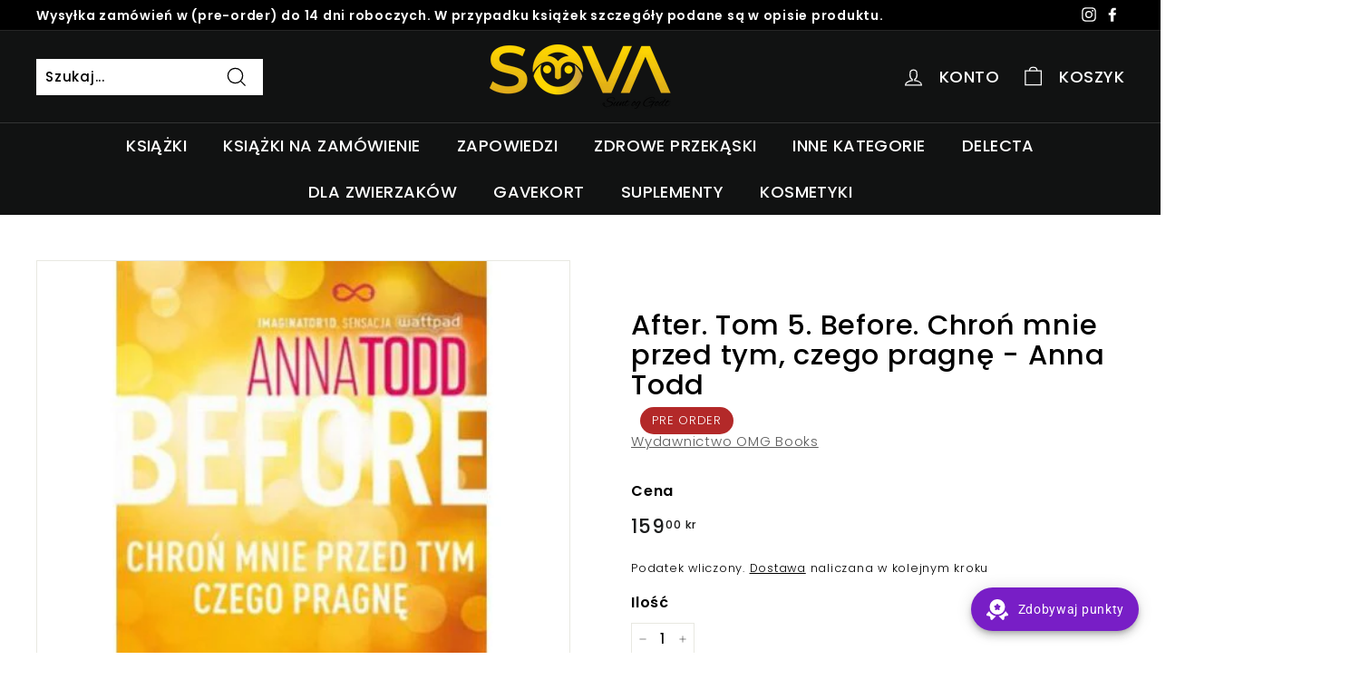

--- FILE ---
content_type: text/html; charset=utf-8
request_url: https://sova4home.com/products/after-tom-5-before-chron-mnie-przed-tym-czego-pragne-anna-todd
body_size: 164291
content:
<!doctype html>
<html class="no-js" lang="en" dir="ltr">
<head>
  <meta charset="utf-8">
  <meta http-equiv="X-UA-Compatible" content="IE=edge,chrome=1">
  <meta name="viewport" content="width=device-width,initial-scale=1">
  <meta name="theme-color" content="#111111">
  <link rel="canonical" href="https://sova4home.com/products/after-tom-5-before-chron-mnie-przed-tym-czego-pragne-anna-todd">
  <link rel="preload" as="style" href="//sova4home.com/cdn/shop/t/13/assets/theme.css?v=60410140578551405601769196945">
  <link rel="preload" as="script" href="//sova4home.com/cdn/shop/t/13/assets/theme.min.js?v=164568761314919534701623938263">
  <link rel="preconnect" href="https://cdn.shopify.com">
  <link rel="preconnect" href="https://fonts.shopifycdn.com">
  <link rel="dns-prefetch" href="https://productreviews.shopifycdn.com">
  <link rel="dns-prefetch" href="https://ajax.googleapis.com">
  <link rel="dns-prefetch" href="https://maps.googleapis.com">
  <link rel="dns-prefetch" href="https://maps.gstatic.com"><link rel="shortcut icon" href="//sova4home.com/cdn/shop/files/Untitled_design_8_32x32.png?v=1760967533" type="image/png" /><title>After. Tom 5. Before. Chroń mnie przed tym, czego pragnę - Anna Todd
&ndash; Sova
</title>
<meta name="description" content="Poznajemy tajemnice Hardina i oraz dowiadujemy się, dlaczego zdecydował się na zakład. Widzimy, jakim wyrachowanym i złym chłopakiem był zanim poznał Tess. Poznajemy jego uczucia i obserwujemy, jak rozwija się w nim miłość. Obserwujemy, co działo się przed, w trakcie i po wydarzeniach opisanych w poprzednich tomach.  N"><meta property="og:site_name" content="Sova">
  <meta property="og:url" content="https://sova4home.com/products/after-tom-5-before-chron-mnie-przed-tym-czego-pragne-anna-todd">
  <meta property="og:title" content="After. Tom 5. Before. Chroń mnie przed tym, czego pragnę - Anna Todd">
  <meta property="og:type" content="product">
  <meta property="og:description" content="Poznajemy tajemnice Hardina i oraz dowiadujemy się, dlaczego zdecydował się na zakład. Widzimy, jakim wyrachowanym i złym chłopakiem był zanim poznał Tess. Poznajemy jego uczucia i obserwujemy, jak rozwija się w nim miłość. Obserwujemy, co działo się przed, w trakcie i po wydarzeniach opisanych w poprzednich tomach.  N"><meta property="og:image" content="http://sova4home.com/cdn/shop/products/after_5.jpg?v=1566127440">
    <meta property="og:image:secure_url" content="https://sova4home.com/cdn/shop/products/after_5.jpg?v=1566127440">
    <meta property="og:image:width" content="450">
    <meta property="og:image:height" content="450"><meta name="twitter:site" content="@">
  <meta name="twitter:card" content="summary_large_image">
  <meta name="twitter:title" content="After. Tom 5. Before. Chroń mnie przed tym, czego pragnę - Anna Todd">
  <meta name="twitter:description" content="Poznajemy tajemnice Hardina i oraz dowiadujemy się, dlaczego zdecydował się na zakład. Widzimy, jakim wyrachowanym i złym chłopakiem był zanim poznał Tess. Poznajemy jego uczucia i obserwujemy, jak rozwija się w nim miłość. Obserwujemy, co działo się przed, w trakcie i po wydarzeniach opisanych w poprzednich tomach.  N">
<style data-shopify>@font-face {
  font-family: Poppins;
  font-weight: 500;
  font-style: normal;
  font-display: swap;
  src: url("//sova4home.com/cdn/fonts/poppins/poppins_n5.ad5b4b72b59a00358afc706450c864c3c8323842.woff2") format("woff2"),
       url("//sova4home.com/cdn/fonts/poppins/poppins_n5.33757fdf985af2d24b32fcd84c9a09224d4b2c39.woff") format("woff");
}

  @font-face {
  font-family: Poppins;
  font-weight: 300;
  font-style: normal;
  font-display: swap;
  src: url("//sova4home.com/cdn/fonts/poppins/poppins_n3.05f58335c3209cce17da4f1f1ab324ebe2982441.woff2") format("woff2"),
       url("//sova4home.com/cdn/fonts/poppins/poppins_n3.6971368e1f131d2c8ff8e3a44a36b577fdda3ff5.woff") format("woff");
}


  @font-face {
  font-family: Poppins;
  font-weight: 600;
  font-style: normal;
  font-display: swap;
  src: url("//sova4home.com/cdn/fonts/poppins/poppins_n6.aa29d4918bc243723d56b59572e18228ed0786f6.woff2") format("woff2"),
       url("//sova4home.com/cdn/fonts/poppins/poppins_n6.5f815d845fe073750885d5b7e619ee00e8111208.woff") format("woff");
}

  @font-face {
  font-family: Poppins;
  font-weight: 300;
  font-style: italic;
  font-display: swap;
  src: url("//sova4home.com/cdn/fonts/poppins/poppins_i3.8536b4423050219f608e17f134fe9ea3b01ed890.woff2") format("woff2"),
       url("//sova4home.com/cdn/fonts/poppins/poppins_i3.0f4433ada196bcabf726ed78f8e37e0995762f7f.woff") format("woff");
}

  @font-face {
  font-family: Poppins;
  font-weight: 600;
  font-style: italic;
  font-display: swap;
  src: url("//sova4home.com/cdn/fonts/poppins/poppins_i6.bb8044d6203f492888d626dafda3c2999253e8e9.woff2") format("woff2"),
       url("//sova4home.com/cdn/fonts/poppins/poppins_i6.e233dec1a61b1e7dead9f920159eda42280a02c3.woff") format("woff");
}

</style><link href="//sova4home.com/cdn/shop/t/13/assets/theme.css?v=60410140578551405601769196945" rel="stylesheet" type="text/css" media="all" />
<style data-shopify>:root {
    --typeHeaderPrimary: Poppins;
    --typeHeaderFallback: sans-serif;
    --typeHeaderSize: 36px;
    --typeHeaderWeight: 500;
    --typeHeaderLineHeight: 1.1;
    --typeHeaderSpacing: 0.025em;

    --typeBasePrimary:Poppins;
    --typeBaseFallback:sans-serif;
    --typeBaseSize: 15px;
    --typeBaseWeight: 300;
    --typeBaseSpacing: 0.05em;
    --typeBaseLineHeight: 1.6;

    --colorSmallImageBg: #ffffff;
    --colorSmallImageBgDark: #f7f7f7;
    --colorLargeImageBg: #0f0f0f;
    --colorLargeImageBgLight: #303030;

    --iconWeight: 3px;
    --iconLinecaps: miter;

    
      --buttonRadius: 0px;
      --btnPadding: 11px 20px;
    

    
      --roundness: 0px;
    

    
      --gridThickness: 0px;
    

    --productTileMargin: 10%;
    --collectionTileMargin: 15%;

    --swatchSize: 40px;
  }

  @media screen and (max-width: 768px) {
    :root {
      --typeBaseSize: 13px;

      
        --roundness: 0px;
        --btnPadding: 9px 17px;
      
    }
  }</style><script>
    document.documentElement.className = document.documentElement.className.replace('no-js', 'js');

    window.theme = window.theme || {};
    theme.routes = {
      home: "/",
      collections: "/collections",
      cart: "/cart.js",
      cartPage: "/cart",
      cartAdd: "/cart/add.js",
      cartChange: "/cart/change.js",
      search: "/search"
    };
    theme.strings = {
      soldOut: "Wyprzedane",
      unavailable: "Niedostępne",
      stockLabel: "Pozostało [count] sztuk w magazynie!",
      willNotShipUntil: "Will not ship until [date]",
      willBeInStockAfter: "Will be in stock after [date]",
      waitingForStock: "Inventory on the way",
      savePrice: "Oszczędź [saved_amount]",
      cartEmpty: "TWÓJ KOSZYK JEST PUSTY",
      cartTermsConfirmation: "PROSIMY  ZAAKCEPTOWAĆ REGULAMIN SKLEPU, ABY MÓC SFINALIZOWAĆ ZAMÓWIENIE.",
      searchCollections: "Collections:",
      searchPages: "Pages:",
      searchArticles: "Articles:"
    };
    theme.settings = {
      dynamicVariantsEnable: true,
      dynamicVariantType: "button",
      cartType: "page",
      isCustomerTemplate: false,
      moneyFormat: "{{amount_with_comma_separator}} kr",
      saveType: "percent",
      recentlyViewedEnabled: false,
      productImageSize: "square",
      productImageCover: false,
      predictiveSearch: true,
      predictiveSearchType: "product,article,page,collection",
      inventoryThreshold: 10,
      superScriptSetting: true,
      superScriptPrice: true,
      quickView: true,
      quickAdd: true,
      themeName: 'Expanse',
      themeVersion: "1.0.3"
    };
  </script>

  <script>window.performance && window.performance.mark && window.performance.mark('shopify.content_for_header.start');</script><meta id="shopify-digital-wallet" name="shopify-digital-wallet" content="/15680143460/digital_wallets/dialog">
<meta name="shopify-checkout-api-token" content="c8bbb7c09067b00adf5ab577bc9860ba">
<meta id="in-context-paypal-metadata" data-shop-id="15680143460" data-venmo-supported="false" data-environment="production" data-locale="en_US" data-paypal-v4="true" data-currency="NOK">
<link rel="alternate" type="application/json+oembed" href="https://sova4home.com/products/after-tom-5-before-chron-mnie-przed-tym-czego-pragne-anna-todd.oembed">
<script async="async" src="/checkouts/internal/preloads.js?locale=en-NO"></script>
<script id="shopify-features" type="application/json">{"accessToken":"c8bbb7c09067b00adf5ab577bc9860ba","betas":["rich-media-storefront-analytics"],"domain":"sova4home.com","predictiveSearch":true,"shopId":15680143460,"locale":"en"}</script>
<script>var Shopify = Shopify || {};
Shopify.shop = "sova-books-design.myshopify.com";
Shopify.locale = "en";
Shopify.currency = {"active":"NOK","rate":"1.0"};
Shopify.country = "NO";
Shopify.theme = {"name":"Expanse","id":122839793858,"schema_name":"Expanse","schema_version":"1.0.3","theme_store_id":902,"role":"main"};
Shopify.theme.handle = "null";
Shopify.theme.style = {"id":null,"handle":null};
Shopify.cdnHost = "sova4home.com/cdn";
Shopify.routes = Shopify.routes || {};
Shopify.routes.root = "/";</script>
<script type="module">!function(o){(o.Shopify=o.Shopify||{}).modules=!0}(window);</script>
<script>!function(o){function n(){var o=[];function n(){o.push(Array.prototype.slice.apply(arguments))}return n.q=o,n}var t=o.Shopify=o.Shopify||{};t.loadFeatures=n(),t.autoloadFeatures=n()}(window);</script>
<script id="shop-js-analytics" type="application/json">{"pageType":"product"}</script>
<script defer="defer" async type="module" src="//sova4home.com/cdn/shopifycloud/shop-js/modules/v2/client.init-shop-cart-sync_WVOgQShq.en.esm.js"></script>
<script defer="defer" async type="module" src="//sova4home.com/cdn/shopifycloud/shop-js/modules/v2/chunk.common_C_13GLB1.esm.js"></script>
<script defer="defer" async type="module" src="//sova4home.com/cdn/shopifycloud/shop-js/modules/v2/chunk.modal_CLfMGd0m.esm.js"></script>
<script type="module">
  await import("//sova4home.com/cdn/shopifycloud/shop-js/modules/v2/client.init-shop-cart-sync_WVOgQShq.en.esm.js");
await import("//sova4home.com/cdn/shopifycloud/shop-js/modules/v2/chunk.common_C_13GLB1.esm.js");
await import("//sova4home.com/cdn/shopifycloud/shop-js/modules/v2/chunk.modal_CLfMGd0m.esm.js");

  window.Shopify.SignInWithShop?.initShopCartSync?.({"fedCMEnabled":true,"windoidEnabled":true});

</script>
<script>(function() {
  var isLoaded = false;
  function asyncLoad() {
    if (isLoaded) return;
    isLoaded = true;
    var urls = ["https:\/\/cdn-app.sealsubscriptions.com\/shopify\/public\/js\/sealsubscriptions.js?shop=sova-books-design.myshopify.com","\/\/shopify.privy.com\/widget.js?shop=sova-books-design.myshopify.com","https:\/\/joy.avada.io\/scripttag\/avada-joy-points-calculator.min.js?shop=sova-books-design.myshopify.com","\/\/cdn.shopify.com\/proxy\/a203f583c3dc4f567fcdc577f24ac8e2cfe9f51917273934420175b823249757\/tabs.tkdigital.dev\/scripts\/ne_smart_tabs_fdc4094926f1e85cab0c431022096e26.js?shop=sova-books-design.myshopify.com\u0026sp-cache-control=cHVibGljLCBtYXgtYWdlPTkwMA"];
    for (var i = 0; i < urls.length; i++) {
      var s = document.createElement('script');
      s.type = 'text/javascript';
      s.async = true;
      s.src = urls[i];
      var x = document.getElementsByTagName('script')[0];
      x.parentNode.insertBefore(s, x);
    }
  };
  if(window.attachEvent) {
    window.attachEvent('onload', asyncLoad);
  } else {
    window.addEventListener('load', asyncLoad, false);
  }
})();</script>
<script id="__st">var __st={"a":15680143460,"offset":3600,"reqid":"270abee7-aa6b-4aff-882e-30a545cb3374-1769670563","pageurl":"sova4home.com\/products\/after-tom-5-before-chron-mnie-przed-tym-czego-pragne-anna-todd","u":"aca0485bf98d","p":"product","rtyp":"product","rid":3689332473956};</script>
<script>window.ShopifyPaypalV4VisibilityTracking = true;</script>
<script id="captcha-bootstrap">!function(){'use strict';const t='contact',e='account',n='new_comment',o=[[t,t],['blogs',n],['comments',n],[t,'customer']],c=[[e,'customer_login'],[e,'guest_login'],[e,'recover_customer_password'],[e,'create_customer']],r=t=>t.map((([t,e])=>`form[action*='/${t}']:not([data-nocaptcha='true']) input[name='form_type'][value='${e}']`)).join(','),a=t=>()=>t?[...document.querySelectorAll(t)].map((t=>t.form)):[];function s(){const t=[...o],e=r(t);return a(e)}const i='password',u='form_key',d=['recaptcha-v3-token','g-recaptcha-response','h-captcha-response',i],f=()=>{try{return window.sessionStorage}catch{return}},m='__shopify_v',_=t=>t.elements[u];function p(t,e,n=!1){try{const o=window.sessionStorage,c=JSON.parse(o.getItem(e)),{data:r}=function(t){const{data:e,action:n}=t;return t[m]||n?{data:e,action:n}:{data:t,action:n}}(c);for(const[e,n]of Object.entries(r))t.elements[e]&&(t.elements[e].value=n);n&&o.removeItem(e)}catch(o){console.error('form repopulation failed',{error:o})}}const l='form_type',E='cptcha';function T(t){t.dataset[E]=!0}const w=window,h=w.document,L='Shopify',v='ce_forms',y='captcha';let A=!1;((t,e)=>{const n=(g='f06e6c50-85a8-45c8-87d0-21a2b65856fe',I='https://cdn.shopify.com/shopifycloud/storefront-forms-hcaptcha/ce_storefront_forms_captcha_hcaptcha.v1.5.2.iife.js',D={infoText:'Protected by hCaptcha',privacyText:'Privacy',termsText:'Terms'},(t,e,n)=>{const o=w[L][v],c=o.bindForm;if(c)return c(t,g,e,D).then(n);var r;o.q.push([[t,g,e,D],n]),r=I,A||(h.body.append(Object.assign(h.createElement('script'),{id:'captcha-provider',async:!0,src:r})),A=!0)});var g,I,D;w[L]=w[L]||{},w[L][v]=w[L][v]||{},w[L][v].q=[],w[L][y]=w[L][y]||{},w[L][y].protect=function(t,e){n(t,void 0,e),T(t)},Object.freeze(w[L][y]),function(t,e,n,w,h,L){const[v,y,A,g]=function(t,e,n){const i=e?o:[],u=t?c:[],d=[...i,...u],f=r(d),m=r(i),_=r(d.filter((([t,e])=>n.includes(e))));return[a(f),a(m),a(_),s()]}(w,h,L),I=t=>{const e=t.target;return e instanceof HTMLFormElement?e:e&&e.form},D=t=>v().includes(t);t.addEventListener('submit',(t=>{const e=I(t);if(!e)return;const n=D(e)&&!e.dataset.hcaptchaBound&&!e.dataset.recaptchaBound,o=_(e),c=g().includes(e)&&(!o||!o.value);(n||c)&&t.preventDefault(),c&&!n&&(function(t){try{if(!f())return;!function(t){const e=f();if(!e)return;const n=_(t);if(!n)return;const o=n.value;o&&e.removeItem(o)}(t);const e=Array.from(Array(32),(()=>Math.random().toString(36)[2])).join('');!function(t,e){_(t)||t.append(Object.assign(document.createElement('input'),{type:'hidden',name:u})),t.elements[u].value=e}(t,e),function(t,e){const n=f();if(!n)return;const o=[...t.querySelectorAll(`input[type='${i}']`)].map((({name:t})=>t)),c=[...d,...o],r={};for(const[a,s]of new FormData(t).entries())c.includes(a)||(r[a]=s);n.setItem(e,JSON.stringify({[m]:1,action:t.action,data:r}))}(t,e)}catch(e){console.error('failed to persist form',e)}}(e),e.submit())}));const S=(t,e)=>{t&&!t.dataset[E]&&(n(t,e.some((e=>e===t))),T(t))};for(const o of['focusin','change'])t.addEventListener(o,(t=>{const e=I(t);D(e)&&S(e,y())}));const B=e.get('form_key'),M=e.get(l),P=B&&M;t.addEventListener('DOMContentLoaded',(()=>{const t=y();if(P)for(const e of t)e.elements[l].value===M&&p(e,B);[...new Set([...A(),...v().filter((t=>'true'===t.dataset.shopifyCaptcha))])].forEach((e=>S(e,t)))}))}(h,new URLSearchParams(w.location.search),n,t,e,['guest_login'])})(!0,!0)}();</script>
<script integrity="sha256-4kQ18oKyAcykRKYeNunJcIwy7WH5gtpwJnB7kiuLZ1E=" data-source-attribution="shopify.loadfeatures" defer="defer" src="//sova4home.com/cdn/shopifycloud/storefront/assets/storefront/load_feature-a0a9edcb.js" crossorigin="anonymous"></script>
<script data-source-attribution="shopify.dynamic_checkout.dynamic.init">var Shopify=Shopify||{};Shopify.PaymentButton=Shopify.PaymentButton||{isStorefrontPortableWallets:!0,init:function(){window.Shopify.PaymentButton.init=function(){};var t=document.createElement("script");t.src="https://sova4home.com/cdn/shopifycloud/portable-wallets/latest/portable-wallets.en.js",t.type="module",document.head.appendChild(t)}};
</script>
<script data-source-attribution="shopify.dynamic_checkout.buyer_consent">
  function portableWalletsHideBuyerConsent(e){var t=document.getElementById("shopify-buyer-consent"),n=document.getElementById("shopify-subscription-policy-button");t&&n&&(t.classList.add("hidden"),t.setAttribute("aria-hidden","true"),n.removeEventListener("click",e))}function portableWalletsShowBuyerConsent(e){var t=document.getElementById("shopify-buyer-consent"),n=document.getElementById("shopify-subscription-policy-button");t&&n&&(t.classList.remove("hidden"),t.removeAttribute("aria-hidden"),n.addEventListener("click",e))}window.Shopify?.PaymentButton&&(window.Shopify.PaymentButton.hideBuyerConsent=portableWalletsHideBuyerConsent,window.Shopify.PaymentButton.showBuyerConsent=portableWalletsShowBuyerConsent);
</script>
<script data-source-attribution="shopify.dynamic_checkout.cart.bootstrap">document.addEventListener("DOMContentLoaded",(function(){function t(){return document.querySelector("shopify-accelerated-checkout-cart, shopify-accelerated-checkout")}if(t())Shopify.PaymentButton.init();else{new MutationObserver((function(e,n){t()&&(Shopify.PaymentButton.init(),n.disconnect())})).observe(document.body,{childList:!0,subtree:!0})}}));
</script>
<link id="shopify-accelerated-checkout-styles" rel="stylesheet" media="screen" href="https://sova4home.com/cdn/shopifycloud/portable-wallets/latest/accelerated-checkout-backwards-compat.css" crossorigin="anonymous">
<style id="shopify-accelerated-checkout-cart">
        #shopify-buyer-consent {
  margin-top: 1em;
  display: inline-block;
  width: 100%;
}

#shopify-buyer-consent.hidden {
  display: none;
}

#shopify-subscription-policy-button {
  background: none;
  border: none;
  padding: 0;
  text-decoration: underline;
  font-size: inherit;
  cursor: pointer;
}

#shopify-subscription-policy-button::before {
  box-shadow: none;
}

      </style>

<script>window.performance && window.performance.mark && window.performance.mark('shopify.content_for_header.end');</script>

  <script src="//sova4home.com/cdn/shop/t/13/assets/vendor-scripts-v0.js" defer="defer"></script>
  <script src="//sova4home.com/cdn/shop/t/13/assets/theme.min.js?v=164568761314919534701623938263" defer="defer"></script>
                             <script> var bonShopInfo = {"shopName":"sova-books-design.myshopify.com","displayWidget":true,"shopInfo":{"currency":"NOK","country_code":"NO","weight_unit":"g","point_name":"","referral_enabled":false},"appearance":{"theme_configs_json":{"color":{"primary_color":"#ED66B2","secondary_color":"#86469C","text_color":"#FFFFFF"},"banner_img":"","showIllustration":true},"is_first_time":true,"widget_button_configs_json":{"placement":{"widget_button_position":"2","widget_spacing":{"side":"20px","bottom":"20px"}},"widget_title":"Rewards","widget_icon":"widget-icon-1.svg"},"displayed_text_configs_json":{"sign_in_page":{"program_name":"Reward program","sign_in_tagline":"Join our program to get attractive rewards!","join_button":"Join","sign_in_button":"Sign in","sign_in_requirement_message":"Oops! You have to sign in to do this action","earn_point":"Earn points","redeem_point":"Redeem points","referral_program":"Referral Program","my_rewards":"My rewards","my_balance":"My balance","your_point":"Your points","welcome":"Welcome","vip_tier":"VIP Tiers"},"earn_points_tab":{"place_an_order_button":"Purchase","sign_up_button":"Do it now","happy_birthday_button":"Enter info","like_on_facebook_button":"Take me there","complete_order":"Complete an order","create_account":"Create an account","happy_birthday":"Happy birthday","subcrible_newletter":"Subscribe for newsletter","complete_profile":"Complete profile","follow_twitter":"Follow on Twitter","share_twitter":"Share on Twitter","follow_facebook":"Like on Facebook","share_facebook":"Share on Facebook","follow_instagram":"Follow on Instagram","follow_tiktok":"Follow on TikTok","retweet":"Retweet","required":"Required fields: first name, last name, address, phone","message_birthday":"Enter a date within 30 days won’t earn you points","save_date":"Save date","no_value":"There is no earning rule to show at the moment","earn_for_every":"Earn 10 points for every 1$","share_linkedin":"Share on LinkedIn","follow_linkedin":"Follow on LinkedIn","join_fb_group":"Join a Facebook group","subscribe_youtube":"Subscribe on Youtube","follow_pinterest":"Follow on Pinterest"},"redeem_points_tab":{"redeem_button":"Redeem","apply_message":"Apply this code to your shopping cart. If you do not use this code now, you can always find it in My rewards tab anytime","apply_button":"Apply now","no_value":"There is no redeeming rule to show at the moment","minimum":"Minimum purchase value","maximum":"Maximum shipping amount","discount_value":"Discount value","increments_of_points":"You will get {{currency}}{{money_value}} off your entire order for {{reward_value}} points redeemed","expire_at":"Expire at","discount_condition":"Discount condition","min_point_value":"Minimum point value: {{min_point_value}}","max_point_value":"Maximum point value: {{max_point_value}}"},"referral_program_tab":{"referral_tagline":"Get rewards when your friend uses the referral link to sign up and place an order","referral_button":"Refer a friend now","text_for_referral":"You will get ...","text_for_referral_friend":"They will get ..."},"my_rewards":{"reward_button":"Use it now","used_button":"Used","no_value":"You don't have any rewards at the moment","get_some_rewards":"Get some rewards","reward_explanation":"Reward explanation","reward_name":"Reward name","apply_for":"Apply for"},"my_balance":{"my_balance_button":"Earn more","date":"Date","actions":"Actions","points":"Points","return_points":"Return points for redeemed code","refund_order":"Refund order","point_expiry":"Points are expired","cancel_order_status":"Cancel order","store_owner_adjusted":"Store owner just adjusted your points","no_value":"There is no activitiy to show at the moment","total":"Total","referred":"Referred by a friend","referrer":"Referred a friend","new_tier_reward":"New tier's reward: {{reward_name}}","complete_order_tier":"VIP tier’s benefit for completing an order","refund_order_tier":"Return points for VIP Tier's benefit"},"notification_tab":{"title_fail":"Oops","message_fail":"Something went wrong! Please enter a valid date","title_success_input":"Yay!","message_success_input":"Your birthday was set!","title_success_letter":"Great!","message_success_letter":"You are now subscribed to our newsletter","hover_copy":"Copy to clipboard","copied":"Copied","complete_profile_success":"You completed your profile"},"vip_tier":{"current_tier":"Current tier","next_tier_points_earned_txt":"Next tier: Get {{point_amount}} more points by {{date}}","next_tier_money_spent_txt":"Next tier: Spend {{money}} {{currency}} more by {{date}}","entry_text":"You are at the entry level, unlock next tier to receive attractive benefits","next_tier":"Next tier","earn_point":"Earn {{point_amount}} points","earn_more_point":"Earn more points","highest_tier_txt":"You have reached the highest tier!","spend":"Spend {{money}} {{currency}}","purchase_more":"Purchase more","complete_order_multi_points_txt":"x{{multi_points}} points for “Complete an order” rule"}}},"programStatus":true}; </script>
                             <script> var bonCustomerPoints = null; </script>
                        
                  <script src="//sova4home.com/cdn/shop/t/13/assets/bss-file-configdata.js?v=19453381437224918031701625120" type="text/javascript"></script> <script src="//sova4home.com/cdn/shop/t/13/assets/bss-file-configdata-banner.js?v=151034973688681356691680698483" type="text/javascript"></script> <script src="//sova4home.com/cdn/shop/t/13/assets/bss-file-configdata-popup.js?v=173992696638277510541680698484" type="text/javascript"></script><script>
                if (typeof BSS_PL == 'undefined') {
                    var BSS_PL = {};
                }
                var bssPlApiServer = "https://product-labels-pro.bsscommerce.com";
                BSS_PL.customerTags = 'null';
                BSS_PL.customerId = 'null';
                BSS_PL.configData = configDatas;
                BSS_PL.configDataBanner = configDataBanners ? configDataBanners : [];
                BSS_PL.configDataPopup = configDataPopups ? configDataPopups : [];
                BSS_PL.storeId = 32323;
                BSS_PL.currentPlan = "free";
                BSS_PL.storeIdCustomOld = "10678";
                BSS_PL.storeIdOldWIthPriority = "12200";
                BSS_PL.apiServerProduction = "https://product-labels-pro.bsscommerce.com";
                
                BSS_PL.integration = {"laiReview":{"status":0,"config":[]}}
                BSS_PL.settingsData = {}
                </script>
            <style>
.homepage-slideshow .slick-slide .bss_pl_img {
    visibility: hidden !important;
}
</style>
                    <!-- BEGIN app block: shopify://apps/ta-labels-badges/blocks/bss-pl-config-data/91bfe765-b604-49a1-805e-3599fa600b24 --><script
    id='bss-pl-config-data'
>
	let TAE_StoreId = "";
	if (typeof BSS_PL == 'undefined' || TAE_StoreId !== "") {
  		var BSS_PL = {};
		BSS_PL.storeId = null;
		BSS_PL.currentPlan = null;
		BSS_PL.apiServerProduction = null;
		BSS_PL.publicAccessToken = null;
		BSS_PL.customerTags = "null";
		BSS_PL.customerId = "null";
		BSS_PL.storeIdCustomOld = null;
		BSS_PL.storeIdOldWIthPriority = null;
		BSS_PL.storeIdOptimizeAppendLabel = null
		BSS_PL.optimizeCodeIds = null; 
		BSS_PL.extendedFeatureIds = null;
		BSS_PL.integration = null;
		BSS_PL.settingsData  = null;
		BSS_PL.configProductMetafields = null;
		BSS_PL.configVariantMetafields = null;
		
		BSS_PL.configData = [].concat();

		
		BSS_PL.configDataBanner = [].concat();

		
		BSS_PL.configDataPopup = [].concat();

		
		BSS_PL.configDataLabelGroup = [].concat();
		
		
		BSS_PL.collectionID = ``;
		BSS_PL.collectionHandle = ``;
		BSS_PL.collectionTitle = ``;

		
		BSS_PL.conditionConfigData = [].concat();
	}
</script>




<style>
    
    
</style>

<script>
    function bssLoadScripts(src, callback, isDefer = false) {
        const scriptTag = document.createElement('script');
        document.head.appendChild(scriptTag);
        scriptTag.src = src;
        if (isDefer) {
            scriptTag.defer = true;
        } else {
            scriptTag.async = true;
        }
        if (callback) {
            scriptTag.addEventListener('load', function () {
                callback();
            });
        }
    }
    const scriptUrls = [
        "https://cdn.shopify.com/extensions/019c0793-5056-724d-8b6c-bfc42d4524f9/product-label-564/assets/bss-pl-init-helper.js",
        "https://cdn.shopify.com/extensions/019c0793-5056-724d-8b6c-bfc42d4524f9/product-label-564/assets/bss-pl-init-config-run-scripts.js",
    ];
    Promise.all(scriptUrls.map((script) => new Promise((resolve) => bssLoadScripts(script, resolve)))).then((res) => {
        console.log('BSS scripts loaded');
        window.bssScriptsLoaded = true;
    });

	function bssInitScripts() {
		if (BSS_PL.configData.length) {
			const enabledFeature = [
				{ type: 1, script: "https://cdn.shopify.com/extensions/019c0793-5056-724d-8b6c-bfc42d4524f9/product-label-564/assets/bss-pl-init-for-label.js" },
				{ type: 2, badge: [0, 7, 8], script: "https://cdn.shopify.com/extensions/019c0793-5056-724d-8b6c-bfc42d4524f9/product-label-564/assets/bss-pl-init-for-badge-product-name.js" },
				{ type: 2, badge: [1, 11], script: "https://cdn.shopify.com/extensions/019c0793-5056-724d-8b6c-bfc42d4524f9/product-label-564/assets/bss-pl-init-for-badge-product-image.js" },
				{ type: 2, badge: 2, script: "https://cdn.shopify.com/extensions/019c0793-5056-724d-8b6c-bfc42d4524f9/product-label-564/assets/bss-pl-init-for-badge-custom-selector.js" },
				{ type: 2, badge: [3, 9, 10], script: "https://cdn.shopify.com/extensions/019c0793-5056-724d-8b6c-bfc42d4524f9/product-label-564/assets/bss-pl-init-for-badge-price.js" },
				{ type: 2, badge: 4, script: "https://cdn.shopify.com/extensions/019c0793-5056-724d-8b6c-bfc42d4524f9/product-label-564/assets/bss-pl-init-for-badge-add-to-cart-btn.js" },
				{ type: 2, badge: 5, script: "https://cdn.shopify.com/extensions/019c0793-5056-724d-8b6c-bfc42d4524f9/product-label-564/assets/bss-pl-init-for-badge-quantity-box.js" },
				{ type: 2, badge: 6, script: "https://cdn.shopify.com/extensions/019c0793-5056-724d-8b6c-bfc42d4524f9/product-label-564/assets/bss-pl-init-for-badge-buy-it-now-btn.js" }
			]
				.filter(({ type, badge }) => BSS_PL.configData.some(item => item.label_type === type && (badge === undefined || (Array.isArray(badge) ? badge.includes(item.badge_type) : item.badge_type === badge))) || (type === 1 && BSS_PL.configDataLabelGroup && BSS_PL.configDataLabelGroup.length))
				.map(({ script }) => script);
				
            enabledFeature.forEach((src) => bssLoadScripts(src));

            if (enabledFeature.length) {
                const src = "https://cdn.shopify.com/extensions/019c0793-5056-724d-8b6c-bfc42d4524f9/product-label-564/assets/bss-product-label-js.js";
                bssLoadScripts(src);
            }
        }

        if (BSS_PL.configDataBanner && BSS_PL.configDataBanner.length) {
            const src = "https://cdn.shopify.com/extensions/019c0793-5056-724d-8b6c-bfc42d4524f9/product-label-564/assets/bss-product-label-banner.js";
            bssLoadScripts(src);
        }

        if (BSS_PL.configDataPopup && BSS_PL.configDataPopup.length) {
            const src = "https://cdn.shopify.com/extensions/019c0793-5056-724d-8b6c-bfc42d4524f9/product-label-564/assets/bss-product-label-popup.js";
            bssLoadScripts(src);
        }

        if (window.location.search.includes('bss-pl-custom-selector')) {
            const src = "https://cdn.shopify.com/extensions/019c0793-5056-724d-8b6c-bfc42d4524f9/product-label-564/assets/bss-product-label-custom-position.js";
            bssLoadScripts(src, null, true);
        }
    }
    bssInitScripts();
</script>


<!-- END app block --><script src="https://cdn.shopify.com/extensions/019c032f-9c53-72ef-9443-eb733c6648f0/avada-joy-435/assets/joy-points-calculator-block.js" type="text/javascript" defer="defer"></script>
<script src="https://cdn.shopify.com/extensions/019c032f-9c53-72ef-9443-eb733c6648f0/avada-joy-435/assets/avada-joy.js" type="text/javascript" defer="defer"></script>
<link href="https://cdn.shopify.com/extensions/019c0793-5056-724d-8b6c-bfc42d4524f9/product-label-564/assets/bss-pl-style.min.css" rel="stylesheet" type="text/css" media="all">
<link href="https://monorail-edge.shopifysvc.com" rel="dns-prefetch">
<script>(function(){if ("sendBeacon" in navigator && "performance" in window) {try {var session_token_from_headers = performance.getEntriesByType('navigation')[0].serverTiming.find(x => x.name == '_s').description;} catch {var session_token_from_headers = undefined;}var session_cookie_matches = document.cookie.match(/_shopify_s=([^;]*)/);var session_token_from_cookie = session_cookie_matches && session_cookie_matches.length === 2 ? session_cookie_matches[1] : "";var session_token = session_token_from_headers || session_token_from_cookie || "";function handle_abandonment_event(e) {var entries = performance.getEntries().filter(function(entry) {return /monorail-edge.shopifysvc.com/.test(entry.name);});if (!window.abandonment_tracked && entries.length === 0) {window.abandonment_tracked = true;var currentMs = Date.now();var navigation_start = performance.timing.navigationStart;var payload = {shop_id: 15680143460,url: window.location.href,navigation_start,duration: currentMs - navigation_start,session_token,page_type: "product"};window.navigator.sendBeacon("https://monorail-edge.shopifysvc.com/v1/produce", JSON.stringify({schema_id: "online_store_buyer_site_abandonment/1.1",payload: payload,metadata: {event_created_at_ms: currentMs,event_sent_at_ms: currentMs}}));}}window.addEventListener('pagehide', handle_abandonment_event);}}());</script>
<script id="web-pixels-manager-setup">(function e(e,d,r,n,o){if(void 0===o&&(o={}),!Boolean(null===(a=null===(i=window.Shopify)||void 0===i?void 0:i.analytics)||void 0===a?void 0:a.replayQueue)){var i,a;window.Shopify=window.Shopify||{};var t=window.Shopify;t.analytics=t.analytics||{};var s=t.analytics;s.replayQueue=[],s.publish=function(e,d,r){return s.replayQueue.push([e,d,r]),!0};try{self.performance.mark("wpm:start")}catch(e){}var l=function(){var e={modern:/Edge?\/(1{2}[4-9]|1[2-9]\d|[2-9]\d{2}|\d{4,})\.\d+(\.\d+|)|Firefox\/(1{2}[4-9]|1[2-9]\d|[2-9]\d{2}|\d{4,})\.\d+(\.\d+|)|Chrom(ium|e)\/(9{2}|\d{3,})\.\d+(\.\d+|)|(Maci|X1{2}).+ Version\/(15\.\d+|(1[6-9]|[2-9]\d|\d{3,})\.\d+)([,.]\d+|)( \(\w+\)|)( Mobile\/\w+|) Safari\/|Chrome.+OPR\/(9{2}|\d{3,})\.\d+\.\d+|(CPU[ +]OS|iPhone[ +]OS|CPU[ +]iPhone|CPU IPhone OS|CPU iPad OS)[ +]+(15[._]\d+|(1[6-9]|[2-9]\d|\d{3,})[._]\d+)([._]\d+|)|Android:?[ /-](13[3-9]|1[4-9]\d|[2-9]\d{2}|\d{4,})(\.\d+|)(\.\d+|)|Android.+Firefox\/(13[5-9]|1[4-9]\d|[2-9]\d{2}|\d{4,})\.\d+(\.\d+|)|Android.+Chrom(ium|e)\/(13[3-9]|1[4-9]\d|[2-9]\d{2}|\d{4,})\.\d+(\.\d+|)|SamsungBrowser\/([2-9]\d|\d{3,})\.\d+/,legacy:/Edge?\/(1[6-9]|[2-9]\d|\d{3,})\.\d+(\.\d+|)|Firefox\/(5[4-9]|[6-9]\d|\d{3,})\.\d+(\.\d+|)|Chrom(ium|e)\/(5[1-9]|[6-9]\d|\d{3,})\.\d+(\.\d+|)([\d.]+$|.*Safari\/(?![\d.]+ Edge\/[\d.]+$))|(Maci|X1{2}).+ Version\/(10\.\d+|(1[1-9]|[2-9]\d|\d{3,})\.\d+)([,.]\d+|)( \(\w+\)|)( Mobile\/\w+|) Safari\/|Chrome.+OPR\/(3[89]|[4-9]\d|\d{3,})\.\d+\.\d+|(CPU[ +]OS|iPhone[ +]OS|CPU[ +]iPhone|CPU IPhone OS|CPU iPad OS)[ +]+(10[._]\d+|(1[1-9]|[2-9]\d|\d{3,})[._]\d+)([._]\d+|)|Android:?[ /-](13[3-9]|1[4-9]\d|[2-9]\d{2}|\d{4,})(\.\d+|)(\.\d+|)|Mobile Safari.+OPR\/([89]\d|\d{3,})\.\d+\.\d+|Android.+Firefox\/(13[5-9]|1[4-9]\d|[2-9]\d{2}|\d{4,})\.\d+(\.\d+|)|Android.+Chrom(ium|e)\/(13[3-9]|1[4-9]\d|[2-9]\d{2}|\d{4,})\.\d+(\.\d+|)|Android.+(UC? ?Browser|UCWEB|U3)[ /]?(15\.([5-9]|\d{2,})|(1[6-9]|[2-9]\d|\d{3,})\.\d+)\.\d+|SamsungBrowser\/(5\.\d+|([6-9]|\d{2,})\.\d+)|Android.+MQ{2}Browser\/(14(\.(9|\d{2,})|)|(1[5-9]|[2-9]\d|\d{3,})(\.\d+|))(\.\d+|)|K[Aa][Ii]OS\/(3\.\d+|([4-9]|\d{2,})\.\d+)(\.\d+|)/},d=e.modern,r=e.legacy,n=navigator.userAgent;return n.match(d)?"modern":n.match(r)?"legacy":"unknown"}(),u="modern"===l?"modern":"legacy",c=(null!=n?n:{modern:"",legacy:""})[u],f=function(e){return[e.baseUrl,"/wpm","/b",e.hashVersion,"modern"===e.buildTarget?"m":"l",".js"].join("")}({baseUrl:d,hashVersion:r,buildTarget:u}),m=function(e){var d=e.version,r=e.bundleTarget,n=e.surface,o=e.pageUrl,i=e.monorailEndpoint;return{emit:function(e){var a=e.status,t=e.errorMsg,s=(new Date).getTime(),l=JSON.stringify({metadata:{event_sent_at_ms:s},events:[{schema_id:"web_pixels_manager_load/3.1",payload:{version:d,bundle_target:r,page_url:o,status:a,surface:n,error_msg:t},metadata:{event_created_at_ms:s}}]});if(!i)return console&&console.warn&&console.warn("[Web Pixels Manager] No Monorail endpoint provided, skipping logging."),!1;try{return self.navigator.sendBeacon.bind(self.navigator)(i,l)}catch(e){}var u=new XMLHttpRequest;try{return u.open("POST",i,!0),u.setRequestHeader("Content-Type","text/plain"),u.send(l),!0}catch(e){return console&&console.warn&&console.warn("[Web Pixels Manager] Got an unhandled error while logging to Monorail."),!1}}}}({version:r,bundleTarget:l,surface:e.surface,pageUrl:self.location.href,monorailEndpoint:e.monorailEndpoint});try{o.browserTarget=l,function(e){var d=e.src,r=e.async,n=void 0===r||r,o=e.onload,i=e.onerror,a=e.sri,t=e.scriptDataAttributes,s=void 0===t?{}:t,l=document.createElement("script"),u=document.querySelector("head"),c=document.querySelector("body");if(l.async=n,l.src=d,a&&(l.integrity=a,l.crossOrigin="anonymous"),s)for(var f in s)if(Object.prototype.hasOwnProperty.call(s,f))try{l.dataset[f]=s[f]}catch(e){}if(o&&l.addEventListener("load",o),i&&l.addEventListener("error",i),u)u.appendChild(l);else{if(!c)throw new Error("Did not find a head or body element to append the script");c.appendChild(l)}}({src:f,async:!0,onload:function(){if(!function(){var e,d;return Boolean(null===(d=null===(e=window.Shopify)||void 0===e?void 0:e.analytics)||void 0===d?void 0:d.initialized)}()){var d=window.webPixelsManager.init(e)||void 0;if(d){var r=window.Shopify.analytics;r.replayQueue.forEach((function(e){var r=e[0],n=e[1],o=e[2];d.publishCustomEvent(r,n,o)})),r.replayQueue=[],r.publish=d.publishCustomEvent,r.visitor=d.visitor,r.initialized=!0}}},onerror:function(){return m.emit({status:"failed",errorMsg:"".concat(f," has failed to load")})},sri:function(e){var d=/^sha384-[A-Za-z0-9+/=]+$/;return"string"==typeof e&&d.test(e)}(c)?c:"",scriptDataAttributes:o}),m.emit({status:"loading"})}catch(e){m.emit({status:"failed",errorMsg:(null==e?void 0:e.message)||"Unknown error"})}}})({shopId: 15680143460,storefrontBaseUrl: "https://sova4home.com",extensionsBaseUrl: "https://extensions.shopifycdn.com/cdn/shopifycloud/web-pixels-manager",monorailEndpoint: "https://monorail-edge.shopifysvc.com/unstable/produce_batch",surface: "storefront-renderer",enabledBetaFlags: ["2dca8a86"],webPixelsConfigList: [{"id":"123994345","configuration":"{\"pixel_id\":\"270887934372476\",\"pixel_type\":\"facebook_pixel\",\"metaapp_system_user_token\":\"-\"}","eventPayloadVersion":"v1","runtimeContext":"OPEN","scriptVersion":"ca16bc87fe92b6042fbaa3acc2fbdaa6","type":"APP","apiClientId":2329312,"privacyPurposes":["ANALYTICS","MARKETING","SALE_OF_DATA"],"dataSharingAdjustments":{"protectedCustomerApprovalScopes":["read_customer_address","read_customer_email","read_customer_name","read_customer_personal_data","read_customer_phone"]}},{"id":"63144169","eventPayloadVersion":"v1","runtimeContext":"LAX","scriptVersion":"1","type":"CUSTOM","privacyPurposes":["MARKETING"],"name":"Meta pixel (migrated)"},{"id":"shopify-app-pixel","configuration":"{}","eventPayloadVersion":"v1","runtimeContext":"STRICT","scriptVersion":"0450","apiClientId":"shopify-pixel","type":"APP","privacyPurposes":["ANALYTICS","MARKETING"]},{"id":"shopify-custom-pixel","eventPayloadVersion":"v1","runtimeContext":"LAX","scriptVersion":"0450","apiClientId":"shopify-pixel","type":"CUSTOM","privacyPurposes":["ANALYTICS","MARKETING"]}],isMerchantRequest: false,initData: {"shop":{"name":"Sova","paymentSettings":{"currencyCode":"NOK"},"myshopifyDomain":"sova-books-design.myshopify.com","countryCode":"NO","storefrontUrl":"https:\/\/sova4home.com"},"customer":null,"cart":null,"checkout":null,"productVariants":[{"price":{"amount":159.0,"currencyCode":"NOK"},"product":{"title":"After. Tom 5. Before. Chroń mnie przed tym, czego pragnę - Anna Todd","vendor":"Wydawnictwo OMG Books","id":"3689332473956","untranslatedTitle":"After. Tom 5. Before. Chroń mnie przed tym, czego pragnę - Anna Todd","url":"\/products\/after-tom-5-before-chron-mnie-przed-tym-czego-pragne-anna-todd","type":"Literatura Obyczajowa"},"id":"28280625332324","image":{"src":"\/\/sova4home.com\/cdn\/shop\/products\/after_5.jpg?v=1566127440"},"sku":"","title":"Default Title","untranslatedTitle":"Default Title"}],"purchasingCompany":null},},"https://sova4home.com/cdn","1d2a099fw23dfb22ep557258f5m7a2edbae",{"modern":"","legacy":""},{"shopId":"15680143460","storefrontBaseUrl":"https:\/\/sova4home.com","extensionBaseUrl":"https:\/\/extensions.shopifycdn.com\/cdn\/shopifycloud\/web-pixels-manager","surface":"storefront-renderer","enabledBetaFlags":"[\"2dca8a86\"]","isMerchantRequest":"false","hashVersion":"1d2a099fw23dfb22ep557258f5m7a2edbae","publish":"custom","events":"[[\"page_viewed\",{}],[\"product_viewed\",{\"productVariant\":{\"price\":{\"amount\":159.0,\"currencyCode\":\"NOK\"},\"product\":{\"title\":\"After. Tom 5. Before. Chroń mnie przed tym, czego pragnę - Anna Todd\",\"vendor\":\"Wydawnictwo OMG Books\",\"id\":\"3689332473956\",\"untranslatedTitle\":\"After. Tom 5. Before. Chroń mnie przed tym, czego pragnę - Anna Todd\",\"url\":\"\/products\/after-tom-5-before-chron-mnie-przed-tym-czego-pragne-anna-todd\",\"type\":\"Literatura Obyczajowa\"},\"id\":\"28280625332324\",\"image\":{\"src\":\"\/\/sova4home.com\/cdn\/shop\/products\/after_5.jpg?v=1566127440\"},\"sku\":\"\",\"title\":\"Default Title\",\"untranslatedTitle\":\"Default Title\"}}]]"});</script><script>
  window.ShopifyAnalytics = window.ShopifyAnalytics || {};
  window.ShopifyAnalytics.meta = window.ShopifyAnalytics.meta || {};
  window.ShopifyAnalytics.meta.currency = 'NOK';
  var meta = {"product":{"id":3689332473956,"gid":"gid:\/\/shopify\/Product\/3689332473956","vendor":"Wydawnictwo OMG Books","type":"Literatura Obyczajowa","handle":"after-tom-5-before-chron-mnie-przed-tym-czego-pragne-anna-todd","variants":[{"id":28280625332324,"price":15900,"name":"After. Tom 5. Before. Chroń mnie przed tym, czego pragnę - Anna Todd","public_title":null,"sku":""}],"remote":false},"page":{"pageType":"product","resourceType":"product","resourceId":3689332473956,"requestId":"270abee7-aa6b-4aff-882e-30a545cb3374-1769670563"}};
  for (var attr in meta) {
    window.ShopifyAnalytics.meta[attr] = meta[attr];
  }
</script>
<script class="analytics">
  (function () {
    var customDocumentWrite = function(content) {
      var jquery = null;

      if (window.jQuery) {
        jquery = window.jQuery;
      } else if (window.Checkout && window.Checkout.$) {
        jquery = window.Checkout.$;
      }

      if (jquery) {
        jquery('body').append(content);
      }
    };

    var hasLoggedConversion = function(token) {
      if (token) {
        return document.cookie.indexOf('loggedConversion=' + token) !== -1;
      }
      return false;
    }

    var setCookieIfConversion = function(token) {
      if (token) {
        var twoMonthsFromNow = new Date(Date.now());
        twoMonthsFromNow.setMonth(twoMonthsFromNow.getMonth() + 2);

        document.cookie = 'loggedConversion=' + token + '; expires=' + twoMonthsFromNow;
      }
    }

    var trekkie = window.ShopifyAnalytics.lib = window.trekkie = window.trekkie || [];
    if (trekkie.integrations) {
      return;
    }
    trekkie.methods = [
      'identify',
      'page',
      'ready',
      'track',
      'trackForm',
      'trackLink'
    ];
    trekkie.factory = function(method) {
      return function() {
        var args = Array.prototype.slice.call(arguments);
        args.unshift(method);
        trekkie.push(args);
        return trekkie;
      };
    };
    for (var i = 0; i < trekkie.methods.length; i++) {
      var key = trekkie.methods[i];
      trekkie[key] = trekkie.factory(key);
    }
    trekkie.load = function(config) {
      trekkie.config = config || {};
      trekkie.config.initialDocumentCookie = document.cookie;
      var first = document.getElementsByTagName('script')[0];
      var script = document.createElement('script');
      script.type = 'text/javascript';
      script.onerror = function(e) {
        var scriptFallback = document.createElement('script');
        scriptFallback.type = 'text/javascript';
        scriptFallback.onerror = function(error) {
                var Monorail = {
      produce: function produce(monorailDomain, schemaId, payload) {
        var currentMs = new Date().getTime();
        var event = {
          schema_id: schemaId,
          payload: payload,
          metadata: {
            event_created_at_ms: currentMs,
            event_sent_at_ms: currentMs
          }
        };
        return Monorail.sendRequest("https://" + monorailDomain + "/v1/produce", JSON.stringify(event));
      },
      sendRequest: function sendRequest(endpointUrl, payload) {
        // Try the sendBeacon API
        if (window && window.navigator && typeof window.navigator.sendBeacon === 'function' && typeof window.Blob === 'function' && !Monorail.isIos12()) {
          var blobData = new window.Blob([payload], {
            type: 'text/plain'
          });

          if (window.navigator.sendBeacon(endpointUrl, blobData)) {
            return true;
          } // sendBeacon was not successful

        } // XHR beacon

        var xhr = new XMLHttpRequest();

        try {
          xhr.open('POST', endpointUrl);
          xhr.setRequestHeader('Content-Type', 'text/plain');
          xhr.send(payload);
        } catch (e) {
          console.log(e);
        }

        return false;
      },
      isIos12: function isIos12() {
        return window.navigator.userAgent.lastIndexOf('iPhone; CPU iPhone OS 12_') !== -1 || window.navigator.userAgent.lastIndexOf('iPad; CPU OS 12_') !== -1;
      }
    };
    Monorail.produce('monorail-edge.shopifysvc.com',
      'trekkie_storefront_load_errors/1.1',
      {shop_id: 15680143460,
      theme_id: 122839793858,
      app_name: "storefront",
      context_url: window.location.href,
      source_url: "//sova4home.com/cdn/s/trekkie.storefront.a804e9514e4efded663580eddd6991fcc12b5451.min.js"});

        };
        scriptFallback.async = true;
        scriptFallback.src = '//sova4home.com/cdn/s/trekkie.storefront.a804e9514e4efded663580eddd6991fcc12b5451.min.js';
        first.parentNode.insertBefore(scriptFallback, first);
      };
      script.async = true;
      script.src = '//sova4home.com/cdn/s/trekkie.storefront.a804e9514e4efded663580eddd6991fcc12b5451.min.js';
      first.parentNode.insertBefore(script, first);
    };
    trekkie.load(
      {"Trekkie":{"appName":"storefront","development":false,"defaultAttributes":{"shopId":15680143460,"isMerchantRequest":null,"themeId":122839793858,"themeCityHash":"17188753845825907997","contentLanguage":"en","currency":"NOK","eventMetadataId":"6aa88dd0-1ae0-4aaa-8b4d-df0f61d46f76"},"isServerSideCookieWritingEnabled":true,"monorailRegion":"shop_domain","enabledBetaFlags":["65f19447","b5387b81"]},"Session Attribution":{},"S2S":{"facebookCapiEnabled":true,"source":"trekkie-storefront-renderer","apiClientId":580111}}
    );

    var loaded = false;
    trekkie.ready(function() {
      if (loaded) return;
      loaded = true;

      window.ShopifyAnalytics.lib = window.trekkie;

      var originalDocumentWrite = document.write;
      document.write = customDocumentWrite;
      try { window.ShopifyAnalytics.merchantGoogleAnalytics.call(this); } catch(error) {};
      document.write = originalDocumentWrite;

      window.ShopifyAnalytics.lib.page(null,{"pageType":"product","resourceType":"product","resourceId":3689332473956,"requestId":"270abee7-aa6b-4aff-882e-30a545cb3374-1769670563","shopifyEmitted":true});

      var match = window.location.pathname.match(/checkouts\/(.+)\/(thank_you|post_purchase)/)
      var token = match? match[1]: undefined;
      if (!hasLoggedConversion(token)) {
        setCookieIfConversion(token);
        window.ShopifyAnalytics.lib.track("Viewed Product",{"currency":"NOK","variantId":28280625332324,"productId":3689332473956,"productGid":"gid:\/\/shopify\/Product\/3689332473956","name":"After. Tom 5. Before. Chroń mnie przed tym, czego pragnę - Anna Todd","price":"159.00","sku":"","brand":"Wydawnictwo OMG Books","variant":null,"category":"Literatura Obyczajowa","nonInteraction":true,"remote":false},undefined,undefined,{"shopifyEmitted":true});
      window.ShopifyAnalytics.lib.track("monorail:\/\/trekkie_storefront_viewed_product\/1.1",{"currency":"NOK","variantId":28280625332324,"productId":3689332473956,"productGid":"gid:\/\/shopify\/Product\/3689332473956","name":"After. Tom 5. Before. Chroń mnie przed tym, czego pragnę - Anna Todd","price":"159.00","sku":"","brand":"Wydawnictwo OMG Books","variant":null,"category":"Literatura Obyczajowa","nonInteraction":true,"remote":false,"referer":"https:\/\/sova4home.com\/products\/after-tom-5-before-chron-mnie-przed-tym-czego-pragne-anna-todd"});
      }
    });


        var eventsListenerScript = document.createElement('script');
        eventsListenerScript.async = true;
        eventsListenerScript.src = "//sova4home.com/cdn/shopifycloud/storefront/assets/shop_events_listener-3da45d37.js";
        document.getElementsByTagName('head')[0].appendChild(eventsListenerScript);

})();</script>
<script
  defer
  src="https://sova4home.com/cdn/shopifycloud/perf-kit/shopify-perf-kit-3.1.0.min.js"
  data-application="storefront-renderer"
  data-shop-id="15680143460"
  data-render-region="gcp-us-east1"
  data-page-type="product"
  data-theme-instance-id="122839793858"
  data-theme-name="Expanse"
  data-theme-version="1.0.3"
  data-monorail-region="shop_domain"
  data-resource-timing-sampling-rate="10"
  data-shs="true"
  data-shs-beacon="true"
  data-shs-export-with-fetch="true"
  data-shs-logs-sample-rate="1"
  data-shs-beacon-endpoint="https://sova4home.com/api/collect"
></script>
</head>
             

<body class="template-product" data-button_style="square" data-edges="" data-type_header_capitalize="false" data-swatch_style="round" data-grid-style="simple">

  <a class="in-page-link visually-hidden skip-link" href="#MainContent">Skip to content</a>

  <div id="PageContainer" class="page-container"><div id="shopify-section-toolbar" class="shopify-section toolbar-section"><div data-section-id="toolbar" data-section-type="toolbar">
  <div class="toolbar">
    <div class="page-width">
      <div class="toolbar__content">


  <div class="toolbar__item toolbar__item--announcements">
    <div class="announcement-bar">
      <div class="slideshow-wrapper">
        <button type="button" class="visually-hidden slideshow__pause" data-id="toolbar" aria-live="polite">
          <span class="slideshow__pause-stop">
            <svg aria-hidden="true" focusable="false" role="presentation" class="icon icon-pause" viewBox="0 0 10 13"><g fill="#000" fill-rule="evenodd"><path d="M0 0h3v13H0zM7 0h3v13H7z"/></g></svg>
            <span class="icon__fallback-text">Pause slideshow</span>
          </span>
          <span class="slideshow__pause-play">
            <svg aria-hidden="true" focusable="false" role="presentation" class="icon icon-play" viewBox="18.24 17.35 24.52 28.3"><path fill="#323232" d="M22.1 19.151v25.5l20.4-13.489-20.4-12.011z"/></svg>
            <span class="icon__fallback-text">Play slideshow</span>
          </span>
        </button>

        <div
          id="AnnouncementSlider"
          class="announcement-slider"
          data-block-count="1"><div
                id="AnnouncementSlide-c7709090-b260-45ff-990a-e5e77ed06226"
                class="slideshow__slide announcement-slider__slide"
                data-index="0"
                >
                <div class="announcement-slider__content"><div class="medium-up--hide">
                      <p>Wysyłka zamówień w (pre-order) do 14 dni roboczych. W przypadku książek szczegóły podane są w opisie produktu.</p>
                    </div>
                    <div class="small--hide">
                      <p>Wysyłka zamówień w (pre-order) do 14 dni roboczych. W przypadku książek szczegóły podane są w opisie produktu.</p><p></p>
                    </div></div>
              </div></div>
      </div>
    </div>
  </div>

<div class="toolbar__item small--hide">
            <ul class="inline-list toolbar__social"><li>
                  <a target="_blank" rel="noopener" href="https://www.instagram.com/sova4home/?hl=en" title="Sova on Instagram">
                    <svg aria-hidden="true" focusable="false" role="presentation" class="icon icon-instagram" viewBox="0 0 32 32"><path fill="#444" d="M16 3.094c4.206 0 4.7.019 6.363.094 1.538.069 2.369.325 2.925.544.738.287 1.262.625 1.813 1.175s.894 1.075 1.175 1.813c.212.556.475 1.387.544 2.925.075 1.662.094 2.156.094 6.363s-.019 4.7-.094 6.363c-.069 1.538-.325 2.369-.544 2.925-.288.738-.625 1.262-1.175 1.813s-1.075.894-1.813 1.175c-.556.212-1.387.475-2.925.544-1.663.075-2.156.094-6.363.094s-4.7-.019-6.363-.094c-1.537-.069-2.369-.325-2.925-.544-.737-.288-1.263-.625-1.813-1.175s-.894-1.075-1.175-1.813c-.212-.556-.475-1.387-.544-2.925-.075-1.663-.094-2.156-.094-6.363s.019-4.7.094-6.363c.069-1.537.325-2.369.544-2.925.287-.737.625-1.263 1.175-1.813s1.075-.894 1.813-1.175c.556-.212 1.388-.475 2.925-.544 1.662-.081 2.156-.094 6.363-.094zm0-2.838c-4.275 0-4.813.019-6.494.094-1.675.075-2.819.344-3.819.731-1.037.4-1.913.944-2.788 1.819S1.486 4.656 1.08 5.688c-.387 1-.656 2.144-.731 3.825-.075 1.675-.094 2.213-.094 6.488s.019 4.813.094 6.494c.075 1.675.344 2.819.731 3.825.4 1.038.944 1.913 1.819 2.788s1.756 1.413 2.788 1.819c1 .387 2.144.656 3.825.731s2.213.094 6.494.094 4.813-.019 6.494-.094c1.675-.075 2.819-.344 3.825-.731 1.038-.4 1.913-.944 2.788-1.819s1.413-1.756 1.819-2.788c.387-1 .656-2.144.731-3.825s.094-2.212.094-6.494-.019-4.813-.094-6.494c-.075-1.675-.344-2.819-.731-3.825-.4-1.038-.944-1.913-1.819-2.788s-1.756-1.413-2.788-1.819c-1-.387-2.144-.656-3.825-.731C20.812.275 20.275.256 16 .256z"/><path fill="#444" d="M16 7.912a8.088 8.088 0 0 0 0 16.175c4.463 0 8.087-3.625 8.087-8.088s-3.625-8.088-8.088-8.088zm0 13.338a5.25 5.25 0 1 1 0-10.5 5.25 5.25 0 1 1 0 10.5zM26.294 7.594a1.887 1.887 0 1 1-3.774.002 1.887 1.887 0 0 1 3.774-.003z"/></svg>
                    <span class="icon__fallback-text">Instagram</span>
                  </a>
                </li><li>
                  <a target="_blank" rel="noopener" href="https://www.facebook.com/sova4home/" title="Sova on Facebook">
                    <svg aria-hidden="true" focusable="false" role="presentation" class="icon icon-facebook" viewBox="0 0 32 32"><path fill="#444" d="M18.56 31.36V17.28h4.48l.64-5.12h-5.12v-3.2c0-1.28.64-2.56 2.56-2.56h2.56V1.28H19.2c-3.84 0-7.04 2.56-7.04 7.04v3.84H7.68v5.12h4.48v14.08h6.4z"/></svg>
                    <span class="icon__fallback-text">Facebook</span>
                  </a>
                </li></ul>
          </div></div>

    </div>
  </div>
</div>


</div><div id="shopify-section-header" class="shopify-section header-section"><style>
  .site-nav__link {
    font-size: 18px;
  }
  

  
</style>

<div data-section-id="header" data-section-type="header">
  <div id="HeaderWrapper" class="header-wrapper">
    <header
      id="SiteHeader"
      class="site-header site-header--heading-style"
      data-sticky="true"
      data-overlay="false">

      <div class="site-header__element site-header__element--top">
        <div class="page-width">
          <div class="header-layout" data-layout="center" data-nav="below" data-logo-align="center"><div class="header-item header-item--search small--hide"><button type="button" class="site-nav__link site-nav__link--icon site-nav__compress-menu">
                    <svg aria-hidden="true" focusable="false" role="presentation" class="icon icon-hamburger" viewBox="0 0 64 64"><path class="cls-1" d="M7 15h51">.</path><path class="cls-1" d="M7 32h43">.</path><path class="cls-1" d="M7 49h51">.</path></svg>
                    <span class="icon__fallback-text">Site navigation</span>
                  </button><form action="/search" method="get" role="search"
  class="site-header__search-form" data-dark="false">
  <input type="hidden" name="type" value="product,article,page,collection">
  <input type="search" name="q" value="" placeholder="Szukaj..." class="site-header__search-input" aria-label="Szukaj...">
  <button type="submit" class="text-link site-header__search-btn site-header__search-btn--submit">
    <svg aria-hidden="true" focusable="false" role="presentation" class="icon icon-search" viewBox="0 0 64 64"><defs><style>.cls-1{fill:none;stroke:#000;stroke-miterlimit:10;stroke-width:2px}</style></defs><path class="cls-1" d="M47.16 28.58A18.58 18.58 0 1 1 28.58 10a18.58 18.58 0 0 1 18.58 18.58zM54 54L41.94 42"/></svg>
    <span class="icon__fallback-text">Szukaj</span>
  </button>

  <button type="button" class="text-link site-header__search-btn site-header__search-btn--cancel">
    <svg aria-hidden="true" focusable="false" role="presentation" class="icon icon-close" viewBox="0 0 64 64"><defs><style>.cls-1{fill:none;stroke:#000;stroke-miterlimit:10;stroke-width:2px}</style></defs><path class="cls-1" d="M19 17.61l27.12 27.13m0-27.13L19 44.74"/></svg>
    <span class="icon__fallback-text">ZAMKNIJ</span>
  </button>
</form>
</div><div class="header-item header-item--logo"><style data-shopify>.header-item--logo,
    [data-layout="left-center"] .header-item--logo,
    [data-layout="left-center"] .header-item--icons {
      flex: 0 1 140px;
    }

    @media only screen and (min-width: 769px) {
      .header-item--logo,
      [data-layout="left-center"] .header-item--logo,
      [data-layout="left-center"] .header-item--icons {
        flex: 0 0 200px;
      }
    }

    .site-header__logo a {
      width: 140px;
    }
    .is-light .site-header__logo .logo--inverted {
      width: 140px;
    }
    @media only screen and (min-width: 769px) {
      .site-header__logo a {
        width: 200px;
      }

      .is-light .site-header__logo .logo--inverted {
        width: 200px;
      }
    }</style><div class="h1 site-header__logo"><span class="visually-hidden">Sova</span>
      
      <a
        href="/"
        class="site-header__logo-link logo--has-inverted">
        <img
          class="small--hide"
          src="//sova4home.com/cdn/shop/files/SOVA_C1_1_200x.png?v=1637947929"
          srcset="//sova4home.com/cdn/shop/files/SOVA_C1_1_200x.png?v=1637947929 1x, //sova4home.com/cdn/shop/files/SOVA_C1_1_200x@2x.png?v=1637947929 2x"
          alt="Sova">
        <img
          class="medium-up--hide"
          src="//sova4home.com/cdn/shop/files/SOVA_C1_1_140x.png?v=1637947929"
          srcset="//sova4home.com/cdn/shop/files/SOVA_C1_1_140x.png?v=1637947929 1x, //sova4home.com/cdn/shop/files/SOVA_C1_1_140x@2x.png?v=1637947929 2x"
          alt="Sova">
      </a><a
          href="/"
          class="site-header__logo-link logo--inverted">
          <img
            class="small--hide"
            src="//sova4home.com/cdn/shop/files/52650487_1290701254403460_9178216842353704960_n_200x.jpg?v=1637947763"
            srcset="//sova4home.com/cdn/shop/files/52650487_1290701254403460_9178216842353704960_n_200x.jpg?v=1637947763 1x, //sova4home.com/cdn/shop/files/52650487_1290701254403460_9178216842353704960_n_200x@2x.jpg?v=1637947763 2x"
            alt="Sova">
          <img
            class="medium-up--hide"
            src="//sova4home.com/cdn/shop/files/52650487_1290701254403460_9178216842353704960_n_140x.jpg?v=1637947763"
            srcset="//sova4home.com/cdn/shop/files/52650487_1290701254403460_9178216842353704960_n_140x.jpg?v=1637947763 1x, //sova4home.com/cdn/shop/files/52650487_1290701254403460_9178216842353704960_n_140x@2x.jpg?v=1637947763 2x"
            alt="Sova">
        </a></div></div><div class="header-item header-item--icons"><div class="site-nav">
  <div class="site-nav__icons">
    <a href="/search" class="site-nav__link site-nav__link--icon js-search-header medium-up--hide">
      <svg aria-hidden="true" focusable="false" role="presentation" class="icon icon-search" viewBox="0 0 64 64"><defs><style>.cls-1{fill:none;stroke:#000;stroke-miterlimit:10;stroke-width:2px}</style></defs><path class="cls-1" d="M47.16 28.58A18.58 18.58 0 1 1 28.58 10a18.58 18.58 0 0 1 18.58 18.58zM54 54L41.94 42"/></svg>
      <span class="icon__fallback-text">Szukaj</span>
    </a><a class="site-nav__link site-nav__link--icon small--hide" href="/account">
        <svg aria-hidden="true" focusable="false" role="presentation" class="icon icon-user" viewBox="0 0 64 64"><defs><style>.cls-1{fill:none;stroke:#000;stroke-miterlimit:10;stroke-width:2px}</style></defs><path class="cls-1" d="M35 39.84v-2.53c3.3-1.91 6-6.66 6-11.42 0-7.63 0-13.82-9-13.82s-9 6.19-9 13.82c0 4.76 2.7 9.51 6 11.42v2.53c-10.18.85-18 6-18 12.16h42c0-6.19-7.82-11.31-18-12.16z"/></svg>
        <span class="site-nav__icon-label small--hide">
          KONTO
        </span>
      </a><a href="/cart"
      id="HeaderCartTrigger"
      aria-controls="HeaderCart"
      class="site-nav__link site-nav__link--icon"
      data-icon="bag-minimal">
      <span class="cart-link"><svg aria-hidden="true" focusable="false" role="presentation" class="icon icon-bag-minimal" viewBox="0 0 64 64"><defs><style>.cls-1{fill:none;stroke:#000;stroke-width:2px}</style></defs><path id="svg_2" data-name="svg 2" class="cls-1" d="M22.53 16.61c0-7.1 4.35-9 9.75-9s9.75 1.9 9.75 9"/><path id="svg_4" data-name="svg 4" class="cls-1" d="M11.66 16.65h41.25V53.4H11.66z"/></svg><span id="CartBubble" class="cart-link__bubble">
          <span class="cart-link__bubble-num">0</span>
        </span>
      </span>
      <span class="site-nav__icon-label small--hide">
        KOSZYK
      </span>
    </a>

    <button type="button"
      aria-controls="MobileNav"
      class="site-nav__link site-nav__link--icon medium-up--hide mobile-nav-trigger">
      <svg aria-hidden="true" focusable="false" role="presentation" class="icon icon-hamburger" viewBox="0 0 64 64"><path class="cls-1" d="M7 15h51">.</path><path class="cls-1" d="M7 32h43">.</path><path class="cls-1" d="M7 49h51">.</path></svg>
      <span class="icon__fallback-text">Site navigation</span>
    </button>
  </div>

  <div class="site-nav__close-cart">
    <button type="button" class="site-nav__link site-nav__link--icon js-close-header-cart">
      <span>ZAMKNIJ</span>
      <svg aria-hidden="true" focusable="false" role="presentation" class="icon icon-close" viewBox="0 0 64 64"><defs><style>.cls-1{fill:none;stroke:#000;stroke-miterlimit:10;stroke-width:2px}</style></defs><path class="cls-1" d="M19 17.61l27.12 27.13m0-27.13L19 44.74"/></svg>
    </button>
  </div>
</div>
</div>
          </div>
        </div>

        <div class="site-header__search-container">
          <div class="page-width">
            <div class="site-header__search"><form action="/search" method="get" role="search"
  class="site-header__search-form" data-dark="false">
  <input type="hidden" name="type" value="product,article,page,collection">
  <input type="search" name="q" value="" placeholder="Szukaj..." class="site-header__search-input" aria-label="Szukaj...">
  <button type="submit" class="text-link site-header__search-btn site-header__search-btn--submit">
    <svg aria-hidden="true" focusable="false" role="presentation" class="icon icon-search" viewBox="0 0 64 64"><defs><style>.cls-1{fill:none;stroke:#000;stroke-miterlimit:10;stroke-width:2px}</style></defs><path class="cls-1" d="M47.16 28.58A18.58 18.58 0 1 1 28.58 10a18.58 18.58 0 0 1 18.58 18.58zM54 54L41.94 42"/></svg>
    <span class="icon__fallback-text">Szukaj</span>
  </button>

  <button type="button" class="text-link site-header__search-btn site-header__search-btn--cancel">
    <svg aria-hidden="true" focusable="false" role="presentation" class="icon icon-close" viewBox="0 0 64 64"><defs><style>.cls-1{fill:none;stroke:#000;stroke-miterlimit:10;stroke-width:2px}</style></defs><path class="cls-1" d="M19 17.61l27.12 27.13m0-27.13L19 44.74"/></svg>
    <span class="icon__fallback-text">ZAMKNIJ</span>
  </button>
</form>
<button type="button" class="text-link site-header__search-btn site-header__search-btn--cancel">
                <span class="medium-up--hide"><svg aria-hidden="true" focusable="false" role="presentation" class="icon icon-close" viewBox="0 0 64 64"><defs><style>.cls-1{fill:none;stroke:#000;stroke-miterlimit:10;stroke-width:2px}</style></defs><path class="cls-1" d="M19 17.61l27.12 27.13m0-27.13L19 44.74"/></svg></span>
                <span class="small--hide">Zamknij</span>
              </button>
            </div>
          </div>
        </div>
      </div><div class="site-header__element site-header__element--sub" data-type="nav">
          <div class="page-width text-center"><ul class="site-nav site-navigation site-navigation--below small--hide" role="navigation"><li
      class="site-nav__item site-nav__expanded-item site-nav--has-dropdown site-nav--is-megamenu"
      aria-haspopup="true">

      <a href="/" class="site-nav__link site-nav__link--underline site-nav__link--has-dropdown">
        KSIĄŻKI
      </a><div class="site-nav__dropdown megamenu text-left">
          <div class="page-width">
            <div class="site-nav__dropdown-animate megamenu__wrapper">
              <div class="megamenu__cols">
                <div class="megamenu__col"><div class="megamenu__col-title">
                      <a href="/collections/kryminal-sensacja-thriller" class="site-nav__dropdown-link site-nav__dropdown-link--top-level">Kryminał / Sensacja / Thriller</a>
                    </div><div class="megamenu__col-title">
                      <a href="/collections/literatura-obyczajowa-piekna-i-romans" class="site-nav__dropdown-link site-nav__dropdown-link--top-level">Literatura obyczajowa / Literatura piękna / Romans</a>
                    </div><div class="megamenu__col-title">
                      <a href="/collections/poradniki" class="site-nav__dropdown-link site-nav__dropdown-link--top-level">Poradniki / Rozwój osobisty / podróże</a>
                    </div><div class="megamenu__col-title">
                      <a href="/collections/poradniki-dla-rodzicow-1" class="site-nav__dropdown-link site-nav__dropdown-link--top-level">Poradniki dla rodziców</a>
                    </div><div class="megamenu__col-title">
                      <a href="/collections/kulinaria-zdrowie" class="site-nav__dropdown-link site-nav__dropdown-link--top-level">Kulinaria / Zdrowie</a>
                    </div><div class="megamenu__col-title">
                      <a href="/collections/literatura-faktu-powiesci-wojenne" class="site-nav__dropdown-link site-nav__dropdown-link--top-level">Literatura faktu / Powieści wojenne</a>
                    </div><div class="megamenu__col-title">
                      <a href="/collections/biografie" class="site-nav__dropdown-link site-nav__dropdown-link--top-level">Biografie</a>
                    </div><div class="megamenu__col-title">
                      <a href="/collections/fantastyka-sci-fi-horror" class="site-nav__dropdown-link site-nav__dropdown-link--top-level">Fantastyka, sci-fi, horror</a>
                    </div><div class="megamenu__col-title">
                      <a href="/collections/ksiazki-do-nauki-norweskiego" class="site-nav__dropdown-link site-nav__dropdown-link--top-level">Książki do nauki norweskiego</a>
                    </div></div><div class="megamenu__col"><div class="megamenu__col-title">
                      <a href="/collections/ksiazki-dla-dzieci" class="site-nav__dropdown-link site-nav__dropdown-link--top-level">Książki dla dzieci</a>
                    </div><a href="/collections/0-2-lata" class="site-nav__dropdown-link">
                        0-2 lata
                      </a><a href="/collections/3-5-lat" class="site-nav__dropdown-link">
                        3-5 lat
                      </a><a href="/collections/6-8-lat" class="site-nav__dropdown-link">
                        6-8 lat
                      </a><a href="/collections/9-12-lat" class="site-nav__dropdown-link">
                        9-12 lat
                      </a></div><div class="megamenu__col"><div class="megamenu__col-title">
                      <a href="/collections/literatura-dla-mlodziezy" class="site-nav__dropdown-link site-nav__dropdown-link--top-level">Literatura dla młodzieży</a>
                    </div><div class="megamenu__col-title">
                      <a href="/collections/lamiglowki-dla-dzieci-i-doroslych" class="site-nav__dropdown-link site-nav__dropdown-link--top-level">Łamigłówki dla dzieci i dorosłych</a>
                    </div><div class="megamenu__col-title">
                      <a href="/collections/pakiety-ksiazkowe" class="site-nav__dropdown-link site-nav__dropdown-link--top-level">Pakiety książkowe</a>
                    </div></div>
              </div></div>
          </div>
        </div></li><li
      class="site-nav__item site-nav__expanded-item site-nav--has-dropdown site-nav--is-megamenu"
      aria-haspopup="true">

      <a href="/collections/ksiazki-na-zamowienie" class="site-nav__link site-nav__link--underline site-nav__link--has-dropdown">
        KSIĄŻKI NA ZAMÓWIENIE
      </a><div class="site-nav__dropdown megamenu text-left">
          <div class="page-width">
            <div class="site-nav__dropdown-animate megamenu__wrapper">
              <div class="megamenu__cols">
                <div class="megamenu__col"><div class="megamenu__col-title">
                      <a href="/collections/young-adult" class="site-nav__dropdown-link site-nav__dropdown-link--top-level">YOUNG ADULT</a>
                    </div><div class="megamenu__col-title">
                      <a href="/collections/literatura-obyczajowa-piekna-romans" class="site-nav__dropdown-link site-nav__dropdown-link--top-level">OBYCZAJ/ROMANS</a>
                    </div><div class="megamenu__col-title">
                      <a href="/collections/kryminal-sensacja-thriller-pre-order" class="site-nav__dropdown-link site-nav__dropdown-link--top-level">KRYMINAŁ/SENSACJA/THRILLER</a>
                    </div><div class="megamenu__col-title">
                      <a href="/collections/poradniki-rozwoj-osobisty" class="site-nav__dropdown-link site-nav__dropdown-link--top-level">PORADNIKI/ROZWÓJ OSOBISTY</a>
                    </div><div class="megamenu__col-title">
                      <a href="/collections/poradniki-dla-rodzicow" class="site-nav__dropdown-link site-nav__dropdown-link--top-level">PORADNIKI DLA RODZICÓW</a>
                    </div><div class="megamenu__col-title">
                      <a href="/collections/biznes-motywacja" class="site-nav__dropdown-link site-nav__dropdown-link--top-level">BIZNES/MOTYWACJA</a>
                    </div><div class="megamenu__col-title">
                      <a href="/collections/literatura-faktu-pre-order" class="site-nav__dropdown-link site-nav__dropdown-link--top-level">LITERATURA FAKTU </a>
                    </div><div class="megamenu__col-title">
                      <a href="/collections/powiesci-historyczne-i-wojenne-pre-order" class="site-nav__dropdown-link site-nav__dropdown-link--top-level">POWIEŚCI HISTORYCZNE/WOJENNE</a>
                    </div><div class="megamenu__col-title">
                      <a href="/collections/fantastyka-pre-order" class="site-nav__dropdown-link site-nav__dropdown-link--top-level">FANTASTYKA/HORROR</a>
                    </div><div class="megamenu__col-title">
                      <a href="/collections/biografie-pre-order" class="site-nav__dropdown-link site-nav__dropdown-link--top-level">BIOGRAFIE</a>
                    </div><div class="megamenu__col-title">
                      <a href="/collections/kulinaria-zdrowie-pre-order" class="site-nav__dropdown-link site-nav__dropdown-link--top-level">KULINARIA/ZDROWIE</a>
                    </div><div class="megamenu__col-title">
                      <a href="/collections/ksiazki-naukowe-pre-order" class="site-nav__dropdown-link site-nav__dropdown-link--top-level">KSIĄŻKI NAUKOWE </a>
                    </div><div class="megamenu__col-title">
                      <a href="/collections/ksiazki-do-nauki-j-norweskiego-pre-order" class="site-nav__dropdown-link site-nav__dropdown-link--top-level">KSIĄŻKI DO NAUKI J. NORWESKIEGO</a>
                    </div></div><div class="megamenu__col"><div class="megamenu__col-title">
                      <a href="/collections/pakiety-ksiazkowe-pre-order" class="site-nav__dropdown-link site-nav__dropdown-link--top-level">PAKIETY KSIĄŻKOWE</a>
                    </div><a href="/collections/kryminal-pakiety" class="site-nav__dropdown-link">
                        Kryminał 
                      </a><a href="/collections/thriller-pakiety" class="site-nav__dropdown-link">
                        Thriller 
                      </a><a href="/collections/fantastyka-pakiety" class="site-nav__dropdown-link">
                        Fantastyka 
                      </a><a href="/collections/obyczajowe" class="site-nav__dropdown-link">
                        Obyczajowe
                      </a><a href="/collections/romans-pakiety" class="site-nav__dropdown-link">
                        Romans 
                      </a><a href="/collections/kulinarne" class="site-nav__dropdown-link">
                        Kulinarne
                      </a><a href="/collections/rozwoj-osobisty-pakiety" class="site-nav__dropdown-link">
                        Rozwój osobisty 
                      </a><a href="/collections/dld-dzieci-pakiety" class="site-nav__dropdown-link">
                        Dld dzieci 
                      </a></div><div class="megamenu__col"><div class="megamenu__col-title">
                      <a href="/collections/edycje-limitowane" class="site-nav__dropdown-link site-nav__dropdown-link--top-level">EDYCJE LIMITOWANE</a>
                    </div><a href="/collections/barwione-brzegi" class="site-nav__dropdown-link">
                        Barwione brzegi
                      </a></div><div class="megamenu__col"><div class="megamenu__col-title">
                      <a href="/collections/ksiazki-dla-dzieci-pre-order" class="site-nav__dropdown-link site-nav__dropdown-link--top-level">KSIĄŻKI DLA DZIECI</a>
                    </div><a href="/collections/0-2-lat" class="site-nav__dropdown-link">
                        0-2 LAT
                      </a><a href="/collections/3-5-lat-1" class="site-nav__dropdown-link">
                        3-5 LAT
                      </a><a href="/collections/6-8-lat-1" class="site-nav__dropdown-link">
                        6-8 LAT
                      </a><a href="/collections/9-12-lat-1" class="site-nav__dropdown-link">
                        9-12 LAT
                      </a></div><div class="megamenu__col"><div class="megamenu__col-title">
                      <a href="/collections/serie-ksiazek-dla-dzieci" class="site-nav__dropdown-link site-nav__dropdown-link--top-level">SERIE KSIĄŻEK DLA DZIECI</a>
                    </div><a href="/collections/kubus-puchatek" class="site-nav__dropdown-link">
                        KUBUŚ PUCHATEK
                      </a><a href="/collections/muminki" class="site-nav__dropdown-link">
                        MUMINKI
                      </a><a href="/collections/reksio" class="site-nav__dropdown-link">
                        REKSIO
                      </a><a href="/collections/kicia-kocia" class="site-nav__dropdown-link">
                        KICIA KOCIA
                      </a><a href="/collections/pucio" class="site-nav__dropdown-link">
                        PUCIO
                      </a><a href="/collections/felus-i-gucio" class="site-nav__dropdown-link">
                        FELUŚ I GUCIO
                      </a><a href="/collections/jadzia-i-stas-petelka" class="site-nav__dropdown-link">
                        JADZIA I STAŚ PĘTELKA
                      </a><a href="/collections/pan-brumm" class="site-nav__dropdown-link">
                        SERIA PAN BRUMM
                      </a><a href="/collections/nauka-czytania" class="site-nav__dropdown-link">
                        NAUKA CZYTANIA
                      </a><a href="/collections/swinka-peppa-1" class="site-nav__dropdown-link">
                        ŚWINKA PEPPA
                      </a><a href="/collections/elementarze" class="site-nav__dropdown-link">
                        ELEMENTARZE
                      </a><a href="/collections/bolek-i-lolek" class="site-nav__dropdown-link">
                        BOLEK I LOLEK
                      </a><a href="/collections/uczucia-gucia" class="site-nav__dropdown-link">
                        UCZUCIA GUCIA
                      </a></div>
              </div><div class="megamenu__featured">
                  <div class="product-grid"><div class="grid-item grid-product " data-product-handle="w-dobrych-rekach-yael-van-der-wounden" data-product-id="9183576817897">
  <div class="grid-item__content"><div class="grid-product__actions"><button class="btn btn--circle btn--icon quick-product__btn quick-product__btn--not-ready js-modal-open-quick-modal-9183576817897 small--hide" title="Kup teraz" tabindex="-1" data-handle="w-dobrych-rekach-yael-van-der-wounden">
              <svg aria-hidden="true" focusable="false" role="presentation" class="icon icon-search" viewBox="0 0 64 64"><defs><style>.cls-1{fill:none;stroke:#000;stroke-miterlimit:10;stroke-width:2px}</style></defs><path class="cls-1" d="M47.16 28.58A18.58 18.58 0 1 1 28.58 10a18.58 18.58 0 0 1 18.58 18.58zM54 54L41.94 42"/></svg>
              <span class="icon__fallback-text">Kup teraz</span>
            </button>
<button type="button" class="text-link quick-add-btn js-quick-add-btn"
                      title="Dodaj do koszyka"
                      tabindex="-1"
                      data-id="50074103152873">
                <span class="btn btn--circle btn--icon">
                  <svg aria-hidden="true" focusable="false" role="presentation" class="icon icon-plus" viewBox="0 0 64 64"><path class="cls-1" d="M32 9v46m23-23H9"/></svg>
                  <span class="icon__fallback-text">Dodaj do koszyka</span>
                </span>
              </button></div><a href="/products/w-dobrych-rekach-yael-van-der-wounden" class="grid-item__link">
      <div class="grid-product__image-wrap"><div
            class="grid__image-ratio grid__image-ratio--square">
            <img class="lazyload grid__image-contain"
                data-src="//sova4home.com/cdn/shop/files/w-dobrych-rekach-b-iext200782792_{width}x.webp?v=1769458455"
                data-widths="[160, 200, 280, 360, 540, 720, 900]"
                data-aspectratio="0.6825"
                data-sizes="auto"
                alt="">
            <noscript>
              <img class="grid-product__image lazyloaded"
                src="//sova4home.com/cdn/shop/files/w-dobrych-rekach-b-iext200782792_400x.webp?v=1769458455"
                alt="">
            </noscript>
          </div></div>

      <div class="grid-item__meta">
        <div class="grid-item__meta-main"><div class="grid-product__title">W dobrych rękach - Yael van der Wounden</div><div class="grid-product__vendor">Wydawnictwo Znak</div></div>
        <div class="grid-item__meta-secondary">
          <div class="grid-product__price"><span class="grid-product__price--current"><span aria-hidden="true">199<sup>00 kr</sup></span>
<span class="visually-hidden">199,00 kr</span>
</span></div></div>
      </div>
    </a>
  </div>
<!-- "snippets/preorder-now-collection-item.liquid" was not rendered, the associated app was uninstalled --></div>
<div id="QuickShopModal-9183576817897" class="modal modal--square modal--quick-shop" data-product-id="9183576817897">
  <div class="modal__inner">
    <div class="modal__centered">
      <div class="modal__centered-content">
        <div id="QuickShopHolder-w-dobrych-rekach-yael-van-der-wounden"></div>
      </div>

      <button type="button" class="btn btn--circle btn--icon modal__close js-modal-close">
        <svg aria-hidden="true" focusable="false" role="presentation" class="icon icon-close" viewBox="0 0 64 64"><defs><style>.cls-1{fill:none;stroke:#000;stroke-miterlimit:10;stroke-width:2px}</style></defs><path class="cls-1" d="M19 17.61l27.12 27.13m0-27.13L19 44.74"/></svg>
        <span class="icon__fallback-text">"ZAMKNIJ (esc)"</span>
      </button>
    </div>
  </div>
</div>
</div>
                </div></div>
          </div>
        </div></li><li
      class="site-nav__item site-nav__expanded-item site-nav--has-dropdown"
      aria-haspopup="true">

      <a href="/collections/zapowiedzi-wydawnicze" class="site-nav__link site-nav__link--underline site-nav__link--has-dropdown">
        ZAPOWIEDZI 
      </a><div class="site-nav__dropdown">
          <ul class="site-nav__dropdown-animate site-nav__dropdown-list text-left"><li class="">
                <a href="/collections/styczen-2026" class="site-nav__dropdown-link site-nav__dropdown-link--second-level">
                  STYCZEŃ 2026
</a></li><li class="">
                <a href="/collections/luty-2026" class="site-nav__dropdown-link site-nav__dropdown-link--second-level">
                  LUTY 2026
</a></li></ul>
        </div></li><li
      class="site-nav__item site-nav__expanded-item site-nav--has-dropdown site-nav--is-megamenu"
      aria-haspopup="true">

      <a href="/collections/zdrowe-przekaski-1" class="site-nav__link site-nav__link--underline site-nav__link--has-dropdown">
        ZDROWE PRZEKĄSKI
      </a><div class="site-nav__dropdown megamenu text-left">
          <div class="page-width">
            <div class="site-nav__dropdown-animate megamenu__wrapper">
              <div class="megamenu__cols">
                <div class="megamenu__col"><div class="megamenu__col-title">
                      <a href="/collections/miody-smakowe" class="site-nav__dropdown-link site-nav__dropdown-link--top-level">MIODY PASIEKI SADOWSKICH</a>
                    </div><a href="/collections/miody-smakowe-1" class="site-nav__dropdown-link">
                        MIODY SMAKOWE
                      </a><a href="/collections/miody-tradycyjne" class="site-nav__dropdown-link">
                        MIODY TRADYCYJNE
                      </a><a href="/collections/miod-manuka" class="site-nav__dropdown-link">
                        MIÓD MANUKA
                      </a><a href="/collections/miodzis-dla-dzieci" class="site-nav__dropdown-link">
                        MIODZIŚ DLA DZIECI
                      </a><a href="/collections/zelowocki" class="site-nav__dropdown-link">
                        ŻELOWOCKI
                      </a><a href="/collections/pasty-orzechowe-1" class="site-nav__dropdown-link">
                        PASTY ORZECHOWE
                      </a><a href="/collections/herbaty-1" class="site-nav__dropdown-link">
                        HERBATY PASIEKI SADOWSKICH
                      </a><a href="/collections/octy" class="site-nav__dropdown-link">
                        OCTY
                      </a><a href="/collections/oleje" class="site-nav__dropdown-link">
                        OLEJE
                      </a><a href="/collections/zdrowe-przysmaki" class="site-nav__dropdown-link">
                        ZDROWE PRZYSMAKI
                      </a><a href="/collections/produkty-pszczele" class="site-nav__dropdown-link">
                        PRODUKTY PSZCZELE
                      </a><a href="/collections/mydla-miodowe" class="site-nav__dropdown-link">
                        MYDŁA MIODOWE
                      </a><a href="/collections/kosmetyki-pszczele" class="site-nav__dropdown-link">
                        KOSMETYKI PSZCZELE
                      </a><a href="/collections/suplementy-pasieki" class="site-nav__dropdown-link">
                        SUPLEMENTY 
                      </a><a href="/collections/akcesoria" class="site-nav__dropdown-link">
                        AKCESORIA
                      </a><a href="/collections/shoty" class="site-nav__dropdown-link">
                        SHOTY
                      </a></div><div class="megamenu__col"><div class="megamenu__col-title">
                      <a href="/collections/krukam" class="site-nav__dropdown-link site-nav__dropdown-link--top-level">KRUKAM</a>
                    </div><a href="/collections/kremy-i-dzemy-owocowe" class="site-nav__dropdown-link">
                        Kremy i dżemy owocowe
                      </a><a href="/collections/bakalie-orzechy" class="site-nav__dropdown-link">
                        Bakalie, orzechy
                      </a><a href="/collections/batony-1" class="site-nav__dropdown-link">
                        Batony
                      </a><a href="/collections/chalwa" class="site-nav__dropdown-link">
                        Chałwa
                      </a><a href="/collections/cukier/cukier" class="site-nav__dropdown-link">
                        Cukier, słodziki
                      </a><a href="/collections/dania-gotowe-i-polprodukty" class="site-nav__dropdown-link">
                        Dania gotowe i półprodukty
                      </a><a href="/collections/pasty-orzechowe-masla" class="site-nav__dropdown-link">
                        Pasty Orzechowe, Masła
                      </a><a href="/collections/kawy-1" class="site-nav__dropdown-link">
                        Kawy
                      </a><a href="/collections/owoce-liofilizowane" class="site-nav__dropdown-link">
                        Owoce liofilizowane
                      </a><a href="/collections/platki" class="site-nav__dropdown-link">
                        Płatki
                      </a><a href="/collections/soki-syropy" class="site-nav__dropdown-link">
                        Soki, syropy
                      </a></div><div class="megamenu__col"><div class="megamenu__col-title">
                      <a href="/collections/zdrowe-przekaski" class="site-nav__dropdown-link site-nav__dropdown-link--top-level">FOODS BY ANN</a>
                    </div><a href="/collections/batoniki" class="site-nav__dropdown-link">
                        BATONIKI
                      </a><a href="/collections/ciasteczka-owsiane" class="site-nav__dropdown-link">
                        CIASTKA
                      </a><a href="/collections/gotowanie" class="site-nav__dropdown-link">
                        GOTOWANIE
                      </a><a href="/collections/zelki" class="site-nav__dropdown-link">
                        ŻELKI
                      </a><a href="/collections/superfoods-foodsbyann" class="site-nav__dropdown-link">
                        SUPERFOODS
                      </a><a href="/collections/nalesniki" class="site-nav__dropdown-link">
                        NALEŚNIKI
                      </a><a href="/collections/dzemy" class="site-nav__dropdown-link">
                        DŻEMY
                      </a><a href="/collections/maslo-orzechowe" class="site-nav__dropdown-link">
                        MASŁO ORZECHOWE
                      </a><a href="/collections/napoje-foodsbyann" class="site-nav__dropdown-link">
                        NAPOJE
                      </a><a href="/collections/pasty-foodsbyann" class="site-nav__dropdown-link">
                        PASTY
                      </a></div><div class="megamenu__col"><div class="megamenu__col-title">
                      <a href="/collections/owolovo" class="site-nav__dropdown-link site-nav__dropdown-link--top-level">OWOLOVO</a>
                    </div><a href="/collections/owolovo-dostepne-od-reki" class="site-nav__dropdown-link">
                        DOSTĘPNE OD RĘKI
                      </a><a href="/collections/smoothie-owolovo" class="site-nav__dropdown-link">
                        SMOOTHIE 
                      </a></div><div class="megamenu__col"><div class="megamenu__col-title">
                      <a href="/collections/veri-beri" class="site-nav__dropdown-link site-nav__dropdown-link--top-level">VERI BERI ŻELKI</a>
                    </div><div class="megamenu__col-title">
                      <a href="/collections/basia-basia" class="site-nav__dropdown-link site-nav__dropdown-link--top-level">BASIA BASIA</a>
                    </div><div class="megamenu__col-title">
                      <a href="/collections/purella" class="site-nav__dropdown-link site-nav__dropdown-link--top-level">PURELLA</a>
                    </div><div class="megamenu__col-title">
                      <a href="/collections/beraw" class="site-nav__dropdown-link site-nav__dropdown-link--top-level">BERAW</a>
                    </div></div><div class="megamenu__col"><div class="megamenu__col-title">
                      <a href="/collections/bakaland" class="site-nav__dropdown-link site-nav__dropdown-link--top-level">BAKALLAND</a>
                    </div><a href="/collections/batony-bakalland" class="site-nav__dropdown-link">
                        Batony 
                      </a><a href="/collections/bakalie-bakalland" class="site-nav__dropdown-link">
                        Bakalie 
                      </a><a href="/collections/granole-bakalland" class="site-nav__dropdown-link">
                        Granole 
                      </a><a href="/collections/masy-makowe" class="site-nav__dropdown-link">
                        Masy makowe
                      </a><a href="/collections/bakalland-delecta-wysylka-do-24h" class="site-nav__dropdown-link">
                        BAKALLAND § DELECTA WYSYŁKA DO 24H
                      </a></div><div class="megamenu__col"><div class="megamenu__col-title">
                      <a href="/collections/herbapol" class="site-nav__dropdown-link site-nav__dropdown-link--top-level">HERBAPOL</a>
                    </div><a href="/collections/herbaty-biale" class="site-nav__dropdown-link">
                        Herbaty białe
                      </a><a href="/collections/herbaty-czarne" class="site-nav__dropdown-link">
                        Herbaty czarne
                      </a><a href="/collections/herbaty-czerwone" class="site-nav__dropdown-link">
                        Herbaty czerwone
                      </a><a href="/collections/herbaty-owocowe" class="site-nav__dropdown-link">
                        Herbaty owocowe
                      </a><a href="/collections/herbaty-zielone" class="site-nav__dropdown-link">
                        Herbaty zielone
                      </a><a href="/collections/herbaty-ziolowe" class="site-nav__dropdown-link">
                        Herbaty ziołowe
                      </a><a href="/collections/herbaty-swiata" class="site-nav__dropdown-link">
                        Herbaty świata
                      </a><a href="/collections/herbatki-funkcjonalne" class="site-nav__dropdown-link">
                        Herbaty funkcjonalne
                      </a><a href="/collections/herbapol-syropy" class="site-nav__dropdown-link">
                        SYROPY
                      </a><a href="/collections/herbapol-dzemy" class="site-nav__dropdown-link">
                        DŻEMY
                      </a><a href="/collections/herbapol-kosmetyki" class="site-nav__dropdown-link">
                        KOSMETYKI
                      </a></div><div class="megamenu__col"><div class="megamenu__col-title">
                      <a href="/collections/allnutrition" class="site-nav__dropdown-link site-nav__dropdown-link--top-level">ALLNUTRITION</a>
                    </div><div class="megamenu__col-title">
                      <a href="/collections/kwb" class="site-nav__dropdown-link site-nav__dropdown-link--top-level">KWB</a>
                    </div><div class="megamenu__col-title">
                      <a href="/collections/fitrec" class="site-nav__dropdown-link site-nav__dropdown-link--top-level">FITREC</a>
                    </div></div>
              </div><div class="megamenu__featured">
                  <div class="product-grid"><div class="grid-item grid-product " data-product-handle="ekologiczne-maslo-klarowane-ghee-300g" data-product-id="6581668479170">
  <div class="grid-item__content"><div class="grid-product__actions"><button class="btn btn--circle btn--icon quick-product__btn quick-product__btn--not-ready js-modal-open-quick-modal-6581668479170 small--hide" title="Kup teraz" tabindex="-1" data-handle="ekologiczne-maslo-klarowane-ghee-300g">
              <svg aria-hidden="true" focusable="false" role="presentation" class="icon icon-search" viewBox="0 0 64 64"><defs><style>.cls-1{fill:none;stroke:#000;stroke-miterlimit:10;stroke-width:2px}</style></defs><path class="cls-1" d="M47.16 28.58A18.58 18.58 0 1 1 28.58 10a18.58 18.58 0 0 1 18.58 18.58zM54 54L41.94 42"/></svg>
              <span class="icon__fallback-text">Kup teraz</span>
            </button>
<button type="button" class="text-link quick-add-btn js-quick-add-btn"
                      title="Dodaj do koszyka"
                      tabindex="-1"
                      data-id="39483408023746">
                <span class="btn btn--circle btn--icon">
                  <svg aria-hidden="true" focusable="false" role="presentation" class="icon icon-plus" viewBox="0 0 64 64"><path class="cls-1" d="M32 9v46m23-23H9"/></svg>
                  <span class="icon__fallback-text">Dodaj do koszyka</span>
                </span>
              </button></div><a href="/products/ekologiczne-maslo-klarowane-ghee-300g" class="grid-item__link">
      <div class="grid-product__image-wrap"><div
            class="grid__image-ratio grid__image-ratio--square">
            <img class="lazyload grid__image-contain"
                data-src="//sova4home.com/cdn/shop/products/pol_pl_Ekologiczne-maslo-klarowane-Ghee-500-g-147_2_{width}x.jpg?v=1629887227"
                data-widths="[160, 200, 280, 360, 540, 720, 900]"
                data-aspectratio="1.0"
                data-sizes="auto"
                alt="">
            <noscript>
              <img class="grid-product__image lazyloaded"
                src="//sova4home.com/cdn/shop/products/pol_pl_Ekologiczne-maslo-klarowane-Ghee-500-g-147_2_400x.jpg?v=1629887227"
                alt="">
            </noscript>
          </div><div class="grid-product__secondary-image small--hide"><img class="lazyload"
                data-src="//sova4home.com/cdn/shop/products/ciastka-owsiane-1020x1530_{width}x.jpg?v=1629887227"
                data-widths="[360, 540, 720, 1000]"
                data-aspectratio="0.6666666666666666"
                data-sizes="auto"
                alt="">
          </div></div>

      <div class="grid-item__meta">
        <div class="grid-item__meta-main"><div class="grid-product__title">Ekologiczne masło klarowane Ghee 500g</div><div class="grid-product__vendor">Foodsbyann</div></div>
        <div class="grid-item__meta-secondary">
          <div class="grid-product__price"><span class="grid-product__price--current"><span aria-hidden="true">399<sup>00 kr</sup></span>
<span class="visually-hidden">399,00 kr</span>
</span></div></div>
      </div>
    </a>
  </div>
<!-- "snippets/preorder-now-collection-item.liquid" was not rendered, the associated app was uninstalled --></div>
<div id="QuickShopModal-6581668479170" class="modal modal--square modal--quick-shop" data-product-id="6581668479170">
  <div class="modal__inner">
    <div class="modal__centered">
      <div class="modal__centered-content">
        <div id="QuickShopHolder-ekologiczne-maslo-klarowane-ghee-300g"></div>
      </div>

      <button type="button" class="btn btn--circle btn--icon modal__close js-modal-close">
        <svg aria-hidden="true" focusable="false" role="presentation" class="icon icon-close" viewBox="0 0 64 64"><defs><style>.cls-1{fill:none;stroke:#000;stroke-miterlimit:10;stroke-width:2px}</style></defs><path class="cls-1" d="M19 17.61l27.12 27.13m0-27.13L19 44.74"/></svg>
        <span class="icon__fallback-text">"ZAMKNIJ (esc)"</span>
      </button>
    </div>
  </div>
</div>
</div>
                </div></div>
          </div>
        </div></li><li
      class="site-nav__item site-nav__expanded-item site-nav--has-dropdown site-nav--is-megamenu"
      aria-haspopup="true">

      <a href="/collections/inne-kategorie" class="site-nav__link site-nav__link--underline site-nav__link--has-dropdown">
        INNE KATEGORIE
      </a><div class="site-nav__dropdown megamenu text-left">
          <div class="page-width">
            <div class="site-nav__dropdown-animate megamenu__wrapper">
              <div class="megamenu__cols">
                <div class="megamenu__col"><div class="megamenu__col-title">
                      <a href="/collections/etui-na-ksiazki" class="site-nav__dropdown-link site-nav__dropdown-link--top-level">ETUI NA KSIĄŻKI</a>
                    </div><div class="megamenu__col-title">
                      <a href="/collections/drewniane-puzzle-wood-craft" class="site-nav__dropdown-link site-nav__dropdown-link--top-level">WOOD CRAFT  Puzzle</a>
                    </div></div><div class="megamenu__col"><div class="megamenu__col-title">
                      <a href="/collections/czu-czu" class="site-nav__dropdown-link site-nav__dropdown-link--top-level">CZUCZU</a>
                    </div><a href="/collections/dostepne-od-reki-czuczu" class="site-nav__dropdown-link">
                        Dostępne od ręki - CzuCzu
                      </a><a href="/collections/dla-niemowlat" class="site-nav__dropdown-link">
                        Dla niemowląt
                      </a><a href="/collections/dla-roczniakow" class="site-nav__dropdown-link">
                        Dla roczniaków
                      </a><a href="/collections/dla-dwulatkow" class="site-nav__dropdown-link">
                        Dla dwulatków
                      </a><a href="/collections/dla-trzylatkow" class="site-nav__dropdown-link">
                        Dla trzylatków
                      </a><a href="/collections/dla-starszakow" class="site-nav__dropdown-link">
                        Dla starszaków
                      </a><a href="/collections/puzzlove-czuczu" class="site-nav__dropdown-link">
                        Puzzlove CzuCzu
                      </a></div><div class="megamenu__col"><div class="megamenu__col-title">
                      <a href="/collections/kapitan-nauka" class="site-nav__dropdown-link site-nav__dropdown-link--top-level">KAPITAN NAUKA</a>
                    </div><a href="/collections/wiek-do-2-lat" class="site-nav__dropdown-link">
                        Wiek do 2 lat
                      </a><a href="/collections/wiek-3-6-lat" class="site-nav__dropdown-link">
                        Wiek 3-6 lat
                      </a><a href="/collections/wiek-od-6-lat" class="site-nav__dropdown-link">
                        Wiek od 6 lat
                      </a></div><div class="megamenu__col"><div class="megamenu__col-title">
                      <a href="/collections/czytaj-z-albikiem-1" class="site-nav__dropdown-link site-nav__dropdown-link--top-level">CZYTAJ Z ALBIKIEM</a>
                    </div><a href="/collections/zestawy-albi" class="site-nav__dropdown-link">
                        ZESTAWY ALBI
                      </a><a href="/collections/ksiazki-albi" class="site-nav__dropdown-link">
                        KSIĄŻKI ALBI
                      </a><a href="/collections/mini-ksiazeczki-albi" class="site-nav__dropdown-link">
                        MINI KSIĄŻECZKI ALBI
                      </a><a href="/collections/gry-i-puzzle-albika" class="site-nav__dropdown-link">
                        PUZZLE I MEMO ALBIK
                      </a></div><div class="megamenu__col"><div class="megamenu__col-title">
                      <a href="/collections/gry-planszowe-pre-order" class="site-nav__dropdown-link site-nav__dropdown-link--top-level">GRY PLANSZOWE</a>
                    </div><div class="megamenu__col-title">
                      <a href="/collections/zabawki-gry-dla-dzieci-pre-order" class="site-nav__dropdown-link site-nav__dropdown-link--top-level">GRY I PUZZLE DLA DZIECI</a>
                    </div><div class="megamenu__col-title">
                      <a href="/collections/gry-dla-dzieci-wysylka-24h" class="site-nav__dropdown-link site-nav__dropdown-link--top-level">GRY DLA DZIECI (wysyłka 24h )</a>
                    </div><div class="megamenu__col-title">
                      <a href="/collections/puzzle-dla-dzieci-wysylka-24h" class="site-nav__dropdown-link site-nav__dropdown-link--top-level">PUZZLE DLA DZIECI (Wysyłka 24h)</a>
                    </div></div><div class="megamenu__col"><div class="megamenu__col-title">
                      <a href="/collections/puzzle" class="site-nav__dropdown-link site-nav__dropdown-link--top-level">PUZZLE</a>
                    </div><a href="/collections/puzzle-dla-doroslych" class="site-nav__dropdown-link">
                        Puzzle dla dorosłych
                      </a><a href="/collections/puzzle-dla-dzieci" class="site-nav__dropdown-link">
                        Puzzle dla dzieci
                      </a><a href="/collections/puzzle-500" class="site-nav__dropdown-link">
                        Puzzle 500
                      </a><a href="/collections/puzzle-1000" class="site-nav__dropdown-link">
                        Puzzle 1000
                      </a><a href="/collections/puzzle-1500" class="site-nav__dropdown-link">
                        Puzzle 1500
                      </a><a href="/collections/puzzle-2001" class="site-nav__dropdown-link">
                        Puzzle 2000
                      </a></div><div class="megamenu__col"><div class="megamenu__col-title">
                      <a href="/collections/lamiglowki-dla-dzieci" class="site-nav__dropdown-link site-nav__dropdown-link--top-level">ŁAMIGŁÓWKI DLA DZIECI</a>
                    </div><div class="megamenu__col-title">
                      <a href="/collections/lamiglowki-dla-doroslych" class="site-nav__dropdown-link site-nav__dropdown-link--top-level">ŁAMIGŁÓWKI DLA DOROSŁYCH</a>
                    </div></div>
              </div><div class="megamenu__featured">
                  <div class="product-grid"><div class="grid-item grid-product " data-product-handle="monopoly-gra-strategiczna-monopoly-classic-gra-na-zamowienie" data-product-id="6574428946626">
  <div class="grid-item__content"><div class="grid-product__actions"><button class="btn btn--circle btn--icon quick-product__btn quick-product__btn--not-ready js-modal-open-quick-modal-6574428946626 small--hide" title="Kup teraz" tabindex="-1" data-handle="monopoly-gra-strategiczna-monopoly-classic-gra-na-zamowienie">
              <svg aria-hidden="true" focusable="false" role="presentation" class="icon icon-search" viewBox="0 0 64 64"><defs><style>.cls-1{fill:none;stroke:#000;stroke-miterlimit:10;stroke-width:2px}</style></defs><path class="cls-1" d="M47.16 28.58A18.58 18.58 0 1 1 28.58 10a18.58 18.58 0 0 1 18.58 18.58zM54 54L41.94 42"/></svg>
              <span class="icon__fallback-text">Kup teraz</span>
            </button>
<button type="button" class="text-link quick-add-btn js-quick-add-btn"
                      title="Dodaj do koszyka"
                      tabindex="-1"
                      data-id="39459268985026">
                <span class="btn btn--circle btn--icon">
                  <svg aria-hidden="true" focusable="false" role="presentation" class="icon icon-plus" viewBox="0 0 64 64"><path class="cls-1" d="M32 9v46m23-23H9"/></svg>
                  <span class="icon__fallback-text">Dodaj do koszyka</span>
                </span>
              </button></div><a href="/products/monopoly-gra-strategiczna-monopoly-classic-gra-na-zamowienie" class="grid-item__link">
      <div class="grid-product__image-wrap"><div
            class="grid__image-ratio grid__image-ratio--square">
            <img class="lazyload grid__image-contain"
                data-src="//sova4home.com/cdn/shop/products/monopoly-gra-strategiczna-monopoly-classic-b-iext66888233_{width}x.jpg?v=1615902056"
                data-widths="[160, 200, 280, 360, 540, 720, 900]"
                data-aspectratio="1.0"
                data-sizes="auto"
                alt="">
            <noscript>
              <img class="grid-product__image lazyloaded"
                src="//sova4home.com/cdn/shop/products/monopoly-gra-strategiczna-monopoly-classic-b-iext66888233_400x.jpg?v=1615902056"
                alt="">
            </noscript>
          </div><div class="grid-product__secondary-image small--hide"><img class="lazyload"
                data-src="//sova4home.com/cdn/shop/products/15712181015835839-jpg-gallery.big-iext55463508_{width}x.jpg?v=1615902056"
                data-widths="[360, 540, 720, 1000]"
                data-aspectratio="1.5345268542199488"
                data-sizes="auto"
                alt="">
          </div></div>

      <div class="grid-item__meta">
        <div class="grid-item__meta-main"><div class="grid-product__title">Monopoly, gra strategiczna Monopoly Classic</div><div class="grid-product__vendor">Monopoly</div></div>
        <div class="grid-item__meta-secondary">
          <div class="grid-product__price"><span class="grid-product__price--current"><span aria-hidden="true">599<sup>00 kr</sup></span>
<span class="visually-hidden">599,00 kr</span>
</span></div></div>
      </div>
    </a>
  </div>
<!-- "snippets/preorder-now-collection-item.liquid" was not rendered, the associated app was uninstalled --></div>
<div id="QuickShopModal-6574428946626" class="modal modal--square modal--quick-shop" data-product-id="6574428946626">
  <div class="modal__inner">
    <div class="modal__centered">
      <div class="modal__centered-content">
        <div id="QuickShopHolder-monopoly-gra-strategiczna-monopoly-classic-gra-na-zamowienie"></div>
      </div>

      <button type="button" class="btn btn--circle btn--icon modal__close js-modal-close">
        <svg aria-hidden="true" focusable="false" role="presentation" class="icon icon-close" viewBox="0 0 64 64"><defs><style>.cls-1{fill:none;stroke:#000;stroke-miterlimit:10;stroke-width:2px}</style></defs><path class="cls-1" d="M19 17.61l27.12 27.13m0-27.13L19 44.74"/></svg>
        <span class="icon__fallback-text">"ZAMKNIJ (esc)"</span>
      </button>
    </div>
  </div>
</div>
</div>
                </div></div>
          </div>
        </div></li><li
      class="site-nav__item site-nav__expanded-item site-nav--has-dropdown"
      aria-haspopup="true">

      <a href="/collections/delecta" class="site-nav__link site-nav__link--underline site-nav__link--has-dropdown">
        DELECTA
      </a><div class="site-nav__dropdown">
          <ul class="site-nav__dropdown-animate site-nav__dropdown-list text-left"><li class="">
                <a href="/collections/bakalland-delecta-wysylka-do-24h" class="site-nav__dropdown-link site-nav__dropdown-link--second-level">
                  BAKALLAND § DELECTA WYSYŁKA DO 24H
</a></li><li class="">
                <a href="/collections/budynie" class="site-nav__dropdown-link site-nav__dropdown-link--second-level">
                  Budynie
</a></li><li class="">
                <a href="/collections/kisle" class="site-nav__dropdown-link site-nav__dropdown-link--second-level">
                  Kiśle
</a></li><li class="">
                <a href="/collections/galaretki-1" class="site-nav__dropdown-link site-nav__dropdown-link--second-level">
                  Galaretki
</a></li><li class="">
                <a href="/collections/ciasta" class="site-nav__dropdown-link site-nav__dropdown-link--second-level">
                  Ciasta
</a></li><li class="">
                <a href="/collections/dodatki-do-wypiekow" class="site-nav__dropdown-link site-nav__dropdown-link--second-level">
                  Dodatki do wypieków
</a></li><li class="">
                <a href="/collections/lody" class="site-nav__dropdown-link site-nav__dropdown-link--second-level">
                  Lody
</a></li><li class="">
                <a href="/collections/zupy" class="site-nav__dropdown-link site-nav__dropdown-link--second-level">
                  Zupy
</a></li></ul>
        </div></li><li
      class="site-nav__item site-nav__expanded-item site-nav--has-dropdown"
      aria-haspopup="true">

      <a href="/collections/dla-zwierzakow" class="site-nav__link site-nav__link--underline site-nav__link--has-dropdown">
        DLA ZWIERZAKÓW
      </a><div class="site-nav__dropdown">
          <ul class="site-nav__dropdown-animate site-nav__dropdown-list text-left"><li class="">
                <a href="/collections/suplementy-dla-psa" class="site-nav__dropdown-link site-nav__dropdown-link--second-level">
                  SUPLEMENTY 
</a></li><li class="">
                <a href="/collections/przekaski-dla-psa" class="site-nav__dropdown-link site-nav__dropdown-link--second-level">
                  PRZEKĄSKI 
</a></li></ul>
        </div></li><li
      class="site-nav__item site-nav__expanded-item"
      >

      <a href="/collections/gavekort" class="site-nav__link site-nav__link--underline">
        GAVEKORT
      </a></li><li
      class="site-nav__item site-nav__expanded-item site-nav--has-dropdown site-nav--is-megamenu"
      aria-haspopup="true">

      <a href="/collections/suplementy" class="site-nav__link site-nav__link--underline site-nav__link--has-dropdown">
        SUPLEMENTY
      </a><div class="site-nav__dropdown megamenu text-left">
          <div class="page-width">
            <div class="site-nav__dropdown-animate megamenu__wrapper">
              <div class="megamenu__cols">
                <div class="megamenu__col"><div class="megamenu__col-title">
                      <a href="/collections/health-labs" class="site-nav__dropdown-link site-nav__dropdown-link--top-level">HEALTH LABS CARE</a>
                    </div><a href="/collections/my-kids-suplementy-dla-dzieci" class="site-nav__dropdown-link">
                        Suplementy dla dzieci
                      </a><a href="/collections/skora-wlosy-i-paznokcie" class="site-nav__dropdown-link">
                        Skóra, włosy i paznokcie
                      </a><a href="/collections/utrzymacie-masy-ciala" class="site-nav__dropdown-link">
                        Utrzymanie masy ciała
                      </a><a href="/collections/samopoczucie-stres-i-sen" class="site-nav__dropdown-link">
                        Samopoczucie, stres i sen
                      </a><a href="/collections/energia-pamiec-i-koncentracja" class="site-nav__dropdown-link">
                        Energia, pamięć i koncentracja
                      </a><a href="/collections/odpornosc" class="site-nav__dropdown-link">
                        Odporność
                      </a><a href="/collections/jelita-i-trawienie" class="site-nav__dropdown-link">
                        Jelita i trawienie
                      </a><a href="/collections/uklad-krazenia-i-serce" class="site-nav__dropdown-link">
                        Układ krążenia i serce
                      </a><a href="/collections/hormony-i-libido" class="site-nav__dropdown-link">
                        Hormony i libido
                      </a><a href="/collections/plodnosc-i-ciaza" class="site-nav__dropdown-link">
                        Płodność i ciąża
                      </a><a href="/collections/kawy" class="site-nav__dropdown-link">
                        Kawy, kakao i koktajle
                      </a></div><div class="megamenu__col"><div class="megamenu__col-title">
                      <a href="/collections/my-best-pharm" class="site-nav__dropdown-link site-nav__dropdown-link--top-level">MY BEST PHARM</a>
                    </div><a href="/collections/zdrowie" class="site-nav__dropdown-link">
                        Zdrowie
                      </a><a href="/collections/odpornosc-1" class="site-nav__dropdown-link">
                        Odporność
                      </a><a href="/collections/uroda" class="site-nav__dropdown-link">
                        Uroda
                      </a><a href="/collections/odchudzanie" class="site-nav__dropdown-link">
                        Odchudzanie
                      </a></div><div class="megamenu__col"><div class="megamenu__col-title">
                      <a href="/collections/primabiotyc-kolagen" class="site-nav__dropdown-link site-nav__dropdown-link--top-level">PRIMABIOTIC</a>
                    </div><a href="/collections/kolagen" class="site-nav__dropdown-link">
                        Kolagen
                      </a><a href="/collections/proteiny" class="site-nav__dropdown-link">
                        Proteiny
                      </a><a href="/collections/hyaluron" class="site-nav__dropdown-link">
                        Hyaluron
                      </a></div><div class="megamenu__col"><div class="megamenu__col-title">
                      <a href="/collections/suplementy-pasieki" class="site-nav__dropdown-link site-nav__dropdown-link--top-level">PASIEKI SADOWSKICH</a>
                    </div><div class="megamenu__col-title">
                      <a href="/collections/levann" class="site-nav__dropdown-link site-nav__dropdown-link--top-level">LEVANN</a>
                    </div><div class="megamenu__col-title">
                      <a href="/collections/lullalove-1" class="site-nav__dropdown-link site-nav__dropdown-link--top-level">LULLALOVE</a>
                    </div><div class="megamenu__col-title">
                      <a href="/collections/noble-health" class="site-nav__dropdown-link site-nav__dropdown-link--top-level">NOBLE HEALTH</a>
                    </div><div class="megamenu__col-title">
                      <a href="/collections/omni-biotic%C2%AE" class="site-nav__dropdown-link site-nav__dropdown-link--top-level">OMNi-BiOTiC®</a>
                    </div><div class="megamenu__col-title">
                      <a href="/collections/neera" class="site-nav__dropdown-link site-nav__dropdown-link--top-level">NEERA</a>
                    </div></div>
              </div><div class="megamenu__featured">
                  <div class="product-grid"><div class="grid-item grid-product " data-product-handle="balanceme" data-product-id="7947159929065">
  <div class="grid-item__content"><div class="grid-product__actions"><button class="btn btn--circle btn--icon quick-product__btn quick-product__btn--not-ready js-modal-open-quick-modal-7947159929065 small--hide" title="Kup teraz" tabindex="-1" data-handle="balanceme">
              <svg aria-hidden="true" focusable="false" role="presentation" class="icon icon-search" viewBox="0 0 64 64"><defs><style>.cls-1{fill:none;stroke:#000;stroke-miterlimit:10;stroke-width:2px}</style></defs><path class="cls-1" d="M47.16 28.58A18.58 18.58 0 1 1 28.58 10a18.58 18.58 0 0 1 18.58 18.58zM54 54L41.94 42"/></svg>
              <span class="icon__fallback-text">Kup teraz</span>
            </button>
<button type="button" class="text-link quick-add-btn js-quick-add-btn"
                      title="Dodaj do koszyka"
                      tabindex="-1"
                      data-id="43877237752041">
                <span class="btn btn--circle btn--icon">
                  <svg aria-hidden="true" focusable="false" role="presentation" class="icon icon-plus" viewBox="0 0 64 64"><path class="cls-1" d="M32 9v46m23-23H9"/></svg>
                  <span class="icon__fallback-text">Dodaj do koszyka</span>
                </span>
              </button></div><a href="/products/balanceme" class="grid-item__link">
      <div class="grid-product__image-wrap"><div
            class="grid__image-ratio grid__image-ratio--square">
            <img class="lazyload grid__image-contain"
                data-src="//sova4home.com/cdn/shop/products/312360959_506679794806011_2036866982431807161_n_{width}x.jpg?v=1666798792"
                data-widths="[160, 200, 280, 360, 540, 720, 900]"
                data-aspectratio="1.0353892821031345"
                data-sizes="auto"
                alt="">
            <noscript>
              <img class="grid-product__image lazyloaded"
                src="//sova4home.com/cdn/shop/products/312360959_506679794806011_2036866982431807161_n_400x.jpg?v=1666798792"
                alt="">
            </noscript>
          </div><div class="grid-product__secondary-image small--hide"><img class="lazyload"
                data-src="//sova4home.com/cdn/shop/products/312813387_407139451626286_995296667384296202_n_{width}x.jpg?v=1666798792"
                data-widths="[360, 540, 720, 1000]"
                data-aspectratio="1.0353892821031345"
                data-sizes="auto"
                alt="">
          </div></div>

      <div class="grid-item__meta">
        <div class="grid-item__meta-main"><div class="grid-product__title">BalanceMe</div><div class="grid-product__vendor">HEALTH LABS</div></div>
        <div class="grid-item__meta-secondary">
          <div class="grid-product__price"><span class="grid-product__price--current"><span aria-hidden="true">579<sup>00 kr</sup></span>
<span class="visually-hidden">579,00 kr</span>
</span></div></div>
      </div>
    </a>
  </div>
<!-- "snippets/preorder-now-collection-item.liquid" was not rendered, the associated app was uninstalled --></div>
<div id="QuickShopModal-7947159929065" class="modal modal--square modal--quick-shop" data-product-id="7947159929065">
  <div class="modal__inner">
    <div class="modal__centered">
      <div class="modal__centered-content">
        <div id="QuickShopHolder-balanceme"></div>
      </div>

      <button type="button" class="btn btn--circle btn--icon modal__close js-modal-close">
        <svg aria-hidden="true" focusable="false" role="presentation" class="icon icon-close" viewBox="0 0 64 64"><defs><style>.cls-1{fill:none;stroke:#000;stroke-miterlimit:10;stroke-width:2px}</style></defs><path class="cls-1" d="M19 17.61l27.12 27.13m0-27.13L19 44.74"/></svg>
        <span class="icon__fallback-text">"ZAMKNIJ (esc)"</span>
      </button>
    </div>
  </div>
</div>
</div>
                </div></div>
          </div>
        </div></li><li
      class="site-nav__item site-nav__expanded-item site-nav--has-dropdown site-nav--is-megamenu"
      aria-haspopup="true">

      <a href="/collections/kosmetyki-1" class="site-nav__link site-nav__link--underline site-nav__link--has-dropdown">
        KOSMETYKI
      </a><div class="site-nav__dropdown megamenu text-left">
          <div class="page-width">
            <div class="site-nav__dropdown-animate megamenu__wrapper">
              <div class="megamenu__cols">
                <div class="megamenu__col"><div class="megamenu__col-title">
                      <a href="/collections/makemebio" class="site-nav__dropdown-link site-nav__dropdown-link--top-level">MAKE ME BIO</a>
                    </div></div><div class="megamenu__col"><div class="megamenu__col-title">
                      <a href="/collections/onlybio" class="site-nav__dropdown-link site-nav__dropdown-link--top-level">ONLYBIO</a>
                    </div><a href="/collections/wlosy-onlybio" class="site-nav__dropdown-link">
                        HAIR BALANCE
                      </a><a href="/collections/reverse-hair-washing-onlybio" class="site-nav__dropdown-link">
                        REVERSE HAIR WASHING 
                      </a><a href="/collections/hair-of-the-day-by-onlybio" class="site-nav__dropdown-link">
                        HAIR OF THE DAY 
                      </a><a href="/collections/tonery" class="site-nav__dropdown-link">
                        TONERY
                      </a><a href="/collections/onlybio-dla-dzieci" class="site-nav__dropdown-link">
                        DLA DZIECI
                      </a></div><div class="megamenu__col"><div class="megamenu__col-title">
                      <a href="/collections/kosmetyki-lullalove" class="site-nav__dropdown-link site-nav__dropdown-link--top-level">LULLALOVE</a>
                    </div><a href="/collections/lullalove-dostepne-od-reki" class="site-nav__dropdown-link">
                        Lullalove dostępne od ręki
                      </a><a href="/collections/perfumy-lullalove" class="site-nav__dropdown-link">
                        Perfumy Lullalove
                      </a><a href="/collections/szczotki-lullalove" class="site-nav__dropdown-link">
                        Szczotki Lullalove
                      </a><a href="/collections/tekstylia-lullalove" class="site-nav__dropdown-link">
                        Tekstylia Lullalove
                      </a></div><div class="megamenu__col"><div class="megamenu__col-title">
                      <a href="/collections/herbapol-kosmetyki" class="site-nav__dropdown-link site-nav__dropdown-link--top-level">HERBAPOL</a>
                    </div><div class="megamenu__col-title">
                      <a href="/collections/dafne" class="site-nav__dropdown-link site-nav__dropdown-link--top-level">DAFNE</a>
                    </div></div>
              </div><div class="megamenu__featured">
                  <div class="product-grid"><div class="grid-item grid-product " data-product-handle="bloom-your-skin-krem-do-twarzy-niwelujacy-przebarwienia-z-formula-pro-age-zapobiegajacy-powstawaniu-zmian-starzeniowych" data-product-id="8757101330665">
  <div class="grid-item__content"><div class="grid-product__actions"><button class="btn btn--circle btn--icon quick-product__btn quick-product__btn--not-ready js-modal-open-quick-modal-8757101330665 small--hide" title="Kup teraz" tabindex="-1" data-handle="bloom-your-skin-krem-do-twarzy-niwelujacy-przebarwienia-z-formula-pro-age-zapobiegajacy-powstawaniu-zmian-starzeniowych">
              <svg aria-hidden="true" focusable="false" role="presentation" class="icon icon-search" viewBox="0 0 64 64"><defs><style>.cls-1{fill:none;stroke:#000;stroke-miterlimit:10;stroke-width:2px}</style></defs><path class="cls-1" d="M47.16 28.58A18.58 18.58 0 1 1 28.58 10a18.58 18.58 0 0 1 18.58 18.58zM54 54L41.94 42"/></svg>
              <span class="icon__fallback-text">Kup teraz</span>
            </button></div><a href="/products/bloom-your-skin-krem-do-twarzy-niwelujacy-przebarwienia-z-formula-pro-age-zapobiegajacy-powstawaniu-zmian-starzeniowych" class="grid-item__link">
      <div class="grid-product__image-wrap"><div class="grid-product__tag grid-product__tag--sold-out">
              Wyprzedane
            </div><div
            class="grid__image-ratio grid__image-ratio--square">
            <img class="lazyload grid__image-contain"
                data-src="//sova4home.com/cdn/shop/files/pol_pl_BLOOM-YOUR-SKIN-Krem-do-twarzy-niwelujacy-przebarwienia-z-formula-Pro-Age-zapobiegajacy-powstawaniu-zmian-starzeniowych-30ml-697_1_{width}x.png?v=1726149242"
                data-widths="[160, 200, 280, 360, 540, 720, 900]"
                data-aspectratio="1.0"
                data-sizes="auto"
                alt="">
            <noscript>
              <img class="grid-product__image lazyloaded"
                src="//sova4home.com/cdn/shop/files/pol_pl_BLOOM-YOUR-SKIN-Krem-do-twarzy-niwelujacy-przebarwienia-z-formula-Pro-Age-zapobiegajacy-powstawaniu-zmian-starzeniowych-30ml-697_1_400x.png?v=1726149242"
                alt="">
            </noscript>
          </div><div class="grid-product__secondary-image small--hide"><img class="lazyload"
                data-src="//sova4home.com/cdn/shop/files/pol_pm_BLOOM-YOUR-SKIN-Krem-do-twarzy-niwelujacy-przebarwienia-z-formula-Pro-Age-zapobiegajacy-powstawaniu-zmian-starzeniowych-30ml-697_2_{width}x.png?v=1726149242"
                data-widths="[360, 540, 720, 1000]"
                data-aspectratio="1.0"
                data-sizes="auto"
                alt="">
          </div></div>

      <div class="grid-item__meta">
        <div class="grid-item__meta-main"><div class="grid-product__title">BLOOM YOUR SKIN Krem do twarzy niwelujący przebarwienia, z formułą Pro-Age zapobiegający powstawaniu zmian starzeniowych</div><div class="grid-product__vendor">MAKE ME BIO</div></div>
        <div class="grid-item__meta-secondary">
          <div class="grid-product__price"><span class="visually-hidden">CENA PROMOCYJNA</span><span class="grid-product__price--current"><span aria-hidden="true">199<sup>00 kr</sup></span>
<span class="visually-hidden">199,00 kr</span>
</span><span class="visually-hidden">Regularna cena</span>
              <span class="grid-product__price--original"><span aria-hidden="true">259<sup>00 kr</sup></span>
<span class="visually-hidden">259,00 kr</span>
</span><span class="grid-product__price--savings">
                  Oszczędź 23%
                </span></div></div>
      </div>
    </a>
  </div>
<!-- "snippets/preorder-now-collection-item.liquid" was not rendered, the associated app was uninstalled --></div>
<div id="QuickShopModal-8757101330665" class="modal modal--square modal--quick-shop" data-product-id="8757101330665">
  <div class="modal__inner">
    <div class="modal__centered">
      <div class="modal__centered-content">
        <div id="QuickShopHolder-bloom-your-skin-krem-do-twarzy-niwelujacy-przebarwienia-z-formula-pro-age-zapobiegajacy-powstawaniu-zmian-starzeniowych"></div>
      </div>

      <button type="button" class="btn btn--circle btn--icon modal__close js-modal-close">
        <svg aria-hidden="true" focusable="false" role="presentation" class="icon icon-close" viewBox="0 0 64 64"><defs><style>.cls-1{fill:none;stroke:#000;stroke-miterlimit:10;stroke-width:2px}</style></defs><path class="cls-1" d="M19 17.61l27.12 27.13m0-27.13L19 44.74"/></svg>
        <span class="icon__fallback-text">"ZAMKNIJ (esc)"</span>
      </button>
    </div>
  </div>
</div>
</div>
                </div></div>
          </div>
        </div></li></ul>
</div>
        </div>

        <div class="site-header__element site-header__element--sub" data-type="search">
          <div class="page-width medium-up--hide"><form action="/search" method="get" role="search"
  class="site-header__search-form" data-dark="false">
  <input type="hidden" name="type" value="product,article,page,collection">
  <input type="search" name="q" value="" placeholder="Szukaj..." class="site-header__search-input" aria-label="Szukaj...">
  <button type="submit" class="text-link site-header__search-btn site-header__search-btn--submit">
    <svg aria-hidden="true" focusable="false" role="presentation" class="icon icon-search" viewBox="0 0 64 64"><defs><style>.cls-1{fill:none;stroke:#000;stroke-miterlimit:10;stroke-width:2px}</style></defs><path class="cls-1" d="M47.16 28.58A18.58 18.58 0 1 1 28.58 10a18.58 18.58 0 0 1 18.58 18.58zM54 54L41.94 42"/></svg>
    <span class="icon__fallback-text">Szukaj</span>
  </button>

  <button type="button" class="text-link site-header__search-btn site-header__search-btn--cancel">
    <svg aria-hidden="true" focusable="false" role="presentation" class="icon icon-close" viewBox="0 0 64 64"><defs><style>.cls-1{fill:none;stroke:#000;stroke-miterlimit:10;stroke-width:2px}</style></defs><path class="cls-1" d="M19 17.61l27.12 27.13m0-27.13L19 44.74"/></svg>
    <span class="icon__fallback-text">ZAMKNIJ</span>
  </button>
</form>
</div>
        </div><div class="page-width site-header__drawers">
        <div class="site-header__drawers-container">
          <div class="site-header__drawer site-header__cart" id="HeaderCart">
            <div class="site-header__drawer-animate"><form action="/cart" method="post" novalidate data-location="header" class="cart__drawer-form">
  <div class="cart__scrollable">
    <div data-products></div>
      <div class="cart__item-row">
        <label for="CartHeaderNote" class="add-note">
          Dodaj komentarz do zamówienia
          <span class="note-icon note-icon--open" aria-hidden="true">
            <svg aria-hidden="true" focusable="false" role="presentation" class="icon icon-pencil" viewBox="0 0 64 64"><defs><style>.cls-1,.cls-2{fill:none;stroke:#000;stroke-width:2px}.cls-1{stroke-miterlimit:10}</style></defs><path class="cls-1" d="M52 33.96V58H8V14h23.7"/><path class="cls-1" d="M18 47l13-5 24-24-8-8-24 24-5 13zM23 34l8 8"/><path id="svg_2" data-name="svg 2" class="cls-2" d="M47 10l1-1a5.44 5.44 0 0 1 7.82.18A5.52 5.52 0 0 1 56 17l-1 1"/></svg>
          </span>
          <span class="note-icon note-icon--close">
            <svg aria-hidden="true" focusable="false" role="presentation" class="icon icon-close" viewBox="0 0 64 64"><defs><style>.cls-1{fill:none;stroke:#000;stroke-miterlimit:10;stroke-width:2px}</style></defs><path class="cls-1" d="M19 17.61l27.12 27.13m0-27.13L19 44.74"/></svg>
            <span class="icon__fallback-text">ZAMKNIJ</span>
          </span>
        </label>
        <textarea name="note" class="input-full cart__note hide" id="CartHeaderNote"></textarea>
      </div>
    
  </div>

  <div class="cart__footer">
    <div class="cart__item-sub cart__item-row cart__item--subtotal">
      <div>RAZEM</div>
      <div data-subtotal>0,00 kr</div>
    </div>

    <div data-discounts></div>

    
      <div class="cart__item-row cart__terms">
        <input type="checkbox" id="CartTermsHeader" class="cart__terms-checkbox">
        <label for="CartTermsHeader" class="text-label">
          <small>
            
              Akceptuję regulamin sklepu
            
          </small>
        </label>
      </div>
    

    <div class="cart__item-row cart__checkout-wrapper payment-buttons">
      <button type="submit" name="checkout" data-terms-required="true" class="btn cart__checkout">
        DALEJ
      </button>

      
        <div class="additional-checkout-buttons"><div class="dynamic-checkout__content" id="dynamic-checkout-cart" data-shopify="dynamic-checkout-cart"> <shopify-accelerated-checkout-cart wallet-configs="[{&quot;supports_subs&quot;:false,&quot;supports_def_opts&quot;:false,&quot;name&quot;:&quot;paypal&quot;,&quot;wallet_params&quot;:{&quot;shopId&quot;:15680143460,&quot;countryCode&quot;:&quot;NO&quot;,&quot;merchantName&quot;:&quot;Sova&quot;,&quot;phoneRequired&quot;:true,&quot;companyRequired&quot;:false,&quot;shippingType&quot;:&quot;shipping&quot;,&quot;shopifyPaymentsEnabled&quot;:false,&quot;hasManagedSellingPlanState&quot;:false,&quot;requiresBillingAgreement&quot;:false,&quot;merchantId&quot;:&quot;5H4SL7N49A7M8&quot;,&quot;sdkUrl&quot;:&quot;https://www.paypal.com/sdk/js?components=buttons\u0026commit=false\u0026currency=NOK\u0026locale=en_US\u0026client-id=AfUEYT7nO4BwZQERn9Vym5TbHAG08ptiKa9gm8OARBYgoqiAJIjllRjeIMI4g294KAH1JdTnkzubt1fr\u0026merchant-id=5H4SL7N49A7M8\u0026intent=authorize&quot;}}]" access-token="c8bbb7c09067b00adf5ab577bc9860ba" buyer-country="NO" buyer-locale="en" buyer-currency="NOK" shop-id="15680143460" cart-id="a4da8118ec8a47fa4c822570edd1602b" enabled-flags="[&quot;d6d12da0&quot;,&quot;ae0f5bf6&quot;]" > <div class="wallet-button-wrapper"> <ul class='wallet-cart-grid wallet-cart-grid--skeleton' role="list" data-shopify-buttoncontainer="true"> <li data-testid='grid-cell' class='wallet-cart-button-container'><div class='wallet-cart-button wallet-cart-button__skeleton' role='button' disabled aria-hidden='true'>&nbsp</div></li> </ul> </div> </shopify-accelerated-checkout-cart> <small id="shopify-buyer-consent" class="hidden" aria-hidden="true" data-consent-type="subscription"> One or more of the items in your cart is a recurring or deferred purchase. By continuing, I agree to the <span id="shopify-subscription-policy-button">cancellation policy</span> and authorize you to charge my payment method at the prices, frequency and dates listed on this page until my order is fulfilled or I cancel, if permitted. </small> </div></div>
      
    </div>

    <div class="cart__item-row--footer text-center">
      <small>Dostawa, podatki i rabaty naliczane są w kolejnym etapie zamówienia</small>
    </div>
  </div>
</form>

<div class="site-header__cart-empty">TWÓJ KOSZYK JEST PUSTY</div>
</div>
          </div>

          <div class="site-header__drawer site-header__mobile-nav medium-up--hide" id="MobileNav">
            <div class="site-header__drawer-animate"><div class="slide-nav__wrapper" data-level="1">
  <ul class="slide-nav"><li class="slide-nav__item"><button type="button"
            class="slide-nav__button js-toggle-submenu"
            data-target="ksiazki1"
            >
            <span class="slide-nav__link"><span>KSIĄŻKI</span>
              <svg aria-hidden="true" focusable="false" role="presentation" class="icon icon-chevron-right" viewBox="0 0 284.49 498.98"><path d="M35 498.98a35 35 0 0 1-24.75-59.75l189.74-189.74L10.25 59.75a35.002 35.002 0 0 1 49.5-49.5l214.49 214.49a35 35 0 0 1 0 49.5L59.75 488.73A34.89 34.89 0 0 1 35 498.98z"/></svg>
              <span class="icon__fallback-text">Expand submenu</span>
            </span>
          </button>

          <ul
            class="slide-nav__dropdown"
            data-parent="ksiazki1"
            data-level="2">
            <li class="slide-nav__item">
              <button type="button"
                class="slide-nav__button js-toggle-submenu">
                <span class="slide-nav__link slide-nav__link--back">
                  <svg aria-hidden="true" focusable="false" role="presentation" class="icon icon-chevron-left" viewBox="0 0 284.49 498.98"><path d="M249.49 0a35 35 0 0 1 24.75 59.75L84.49 249.49l189.75 189.74a35.002 35.002 0 1 1-49.5 49.5L10.25 274.24a35 35 0 0 1 0-49.5L224.74 10.25A34.89 34.89 0 0 1 249.49 0z"/></svg>
                  <span>KSIĄŻKI</span>
                </span>
              </button>
            </li>

            
<li class="slide-nav__item"><a href="/collections/kryminal-sensacja-thriller" class="slide-nav__link">
                    <span>Kryminał / Sensacja / Thriller</span>
                    <svg aria-hidden="true" focusable="false" role="presentation" class="icon icon-chevron-right" viewBox="0 0 284.49 498.98"><path d="M35 498.98a35 35 0 0 1-24.75-59.75l189.74-189.74L10.25 59.75a35.002 35.002 0 0 1 49.5-49.5l214.49 214.49a35 35 0 0 1 0 49.5L59.75 488.73A34.89 34.89 0 0 1 35 498.98z"/></svg>
                  </a></li><li class="slide-nav__item"><a href="/collections/literatura-obyczajowa-piekna-i-romans" class="slide-nav__link">
                    <span>Literatura obyczajowa / Literatura piękna / Romans</span>
                    <svg aria-hidden="true" focusable="false" role="presentation" class="icon icon-chevron-right" viewBox="0 0 284.49 498.98"><path d="M35 498.98a35 35 0 0 1-24.75-59.75l189.74-189.74L10.25 59.75a35.002 35.002 0 0 1 49.5-49.5l214.49 214.49a35 35 0 0 1 0 49.5L59.75 488.73A34.89 34.89 0 0 1 35 498.98z"/></svg>
                  </a></li><li class="slide-nav__item"><a href="/collections/poradniki" class="slide-nav__link">
                    <span>Poradniki / Rozwój osobisty / podróże</span>
                    <svg aria-hidden="true" focusable="false" role="presentation" class="icon icon-chevron-right" viewBox="0 0 284.49 498.98"><path d="M35 498.98a35 35 0 0 1-24.75-59.75l189.74-189.74L10.25 59.75a35.002 35.002 0 0 1 49.5-49.5l214.49 214.49a35 35 0 0 1 0 49.5L59.75 488.73A34.89 34.89 0 0 1 35 498.98z"/></svg>
                  </a></li><li class="slide-nav__item"><a href="/collections/poradniki-dla-rodzicow-1" class="slide-nav__link">
                    <span>Poradniki dla rodziców</span>
                    <svg aria-hidden="true" focusable="false" role="presentation" class="icon icon-chevron-right" viewBox="0 0 284.49 498.98"><path d="M35 498.98a35 35 0 0 1-24.75-59.75l189.74-189.74L10.25 59.75a35.002 35.002 0 0 1 49.5-49.5l214.49 214.49a35 35 0 0 1 0 49.5L59.75 488.73A34.89 34.89 0 0 1 35 498.98z"/></svg>
                  </a></li><li class="slide-nav__item"><a href="/collections/kulinaria-zdrowie" class="slide-nav__link">
                    <span>Kulinaria / Zdrowie</span>
                    <svg aria-hidden="true" focusable="false" role="presentation" class="icon icon-chevron-right" viewBox="0 0 284.49 498.98"><path d="M35 498.98a35 35 0 0 1-24.75-59.75l189.74-189.74L10.25 59.75a35.002 35.002 0 0 1 49.5-49.5l214.49 214.49a35 35 0 0 1 0 49.5L59.75 488.73A34.89 34.89 0 0 1 35 498.98z"/></svg>
                  </a></li><li class="slide-nav__item"><a href="/collections/literatura-faktu-powiesci-wojenne" class="slide-nav__link">
                    <span>Literatura faktu / Powieści wojenne</span>
                    <svg aria-hidden="true" focusable="false" role="presentation" class="icon icon-chevron-right" viewBox="0 0 284.49 498.98"><path d="M35 498.98a35 35 0 0 1-24.75-59.75l189.74-189.74L10.25 59.75a35.002 35.002 0 0 1 49.5-49.5l214.49 214.49a35 35 0 0 1 0 49.5L59.75 488.73A34.89 34.89 0 0 1 35 498.98z"/></svg>
                  </a></li><li class="slide-nav__item"><a href="/collections/biografie" class="slide-nav__link">
                    <span>Biografie</span>
                    <svg aria-hidden="true" focusable="false" role="presentation" class="icon icon-chevron-right" viewBox="0 0 284.49 498.98"><path d="M35 498.98a35 35 0 0 1-24.75-59.75l189.74-189.74L10.25 59.75a35.002 35.002 0 0 1 49.5-49.5l214.49 214.49a35 35 0 0 1 0 49.5L59.75 488.73A34.89 34.89 0 0 1 35 498.98z"/></svg>
                  </a></li><li class="slide-nav__item"><a href="/collections/fantastyka-sci-fi-horror" class="slide-nav__link">
                    <span>Fantastyka, sci-fi, horror</span>
                    <svg aria-hidden="true" focusable="false" role="presentation" class="icon icon-chevron-right" viewBox="0 0 284.49 498.98"><path d="M35 498.98a35 35 0 0 1-24.75-59.75l189.74-189.74L10.25 59.75a35.002 35.002 0 0 1 49.5-49.5l214.49 214.49a35 35 0 0 1 0 49.5L59.75 488.73A34.89 34.89 0 0 1 35 498.98z"/></svg>
                  </a></li><li class="slide-nav__item"><a href="/collections/ksiazki-do-nauki-norweskiego" class="slide-nav__link">
                    <span>Książki do nauki norweskiego</span>
                    <svg aria-hidden="true" focusable="false" role="presentation" class="icon icon-chevron-right" viewBox="0 0 284.49 498.98"><path d="M35 498.98a35 35 0 0 1-24.75-59.75l189.74-189.74L10.25 59.75a35.002 35.002 0 0 1 49.5-49.5l214.49 214.49a35 35 0 0 1 0 49.5L59.75 488.73A34.89 34.89 0 0 1 35 498.98z"/></svg>
                  </a></li><li class="slide-nav__item"><button type="button"
                    class="slide-nav__button js-toggle-submenu"
                    data-target="ksiazki-dla-dzieci1"
                    >
                    <span class="slide-nav__link slide-nav__sublist-link">
                      <span>Książki dla dzieci</span>
                      <svg aria-hidden="true" focusable="false" role="presentation" class="icon icon-chevron-right" viewBox="0 0 284.49 498.98"><path d="M35 498.98a35 35 0 0 1-24.75-59.75l189.74-189.74L10.25 59.75a35.002 35.002 0 0 1 49.5-49.5l214.49 214.49a35 35 0 0 1 0 49.5L59.75 488.73A34.89 34.89 0 0 1 35 498.98z"/></svg>
                      <span class="icon__fallback-text">Expand submenu</span>
                    </span>
                  </button>
                  <ul class="slide-nav__dropdown"
                    data-parent="ksiazki-dla-dzieci1"
                    data-level="3">
                    <li class="slide-nav__item">
                      <button type="button"
                        class="slide-nav__button js-toggle-submenu"
                        data-target="ksiazki1">
                        <span class="slide-nav__link slide-nav__link--back">
                          <svg aria-hidden="true" focusable="false" role="presentation" class="icon icon-chevron-left" viewBox="0 0 284.49 498.98"><path d="M249.49 0a35 35 0 0 1 24.75 59.75L84.49 249.49l189.75 189.74a35.002 35.002 0 1 1-49.5 49.5L10.25 274.24a35 35 0 0 1 0-49.5L224.74 10.25A34.89 34.89 0 0 1 249.49 0z"/></svg>
                          <span>Książki dla dzieci</span>
                        </span>
                      </button>
                    </li>

                    
<li class="slide-nav__item">
                        <a href="/collections/ksiazki-dla-dzieci" class="slide-nav__link">
                          <span>Zobacz więcej</span>
                          <svg aria-hidden="true" focusable="false" role="presentation" class="icon icon-chevron-right" viewBox="0 0 284.49 498.98"><path d="M35 498.98a35 35 0 0 1-24.75-59.75l189.74-189.74L10.25 59.75a35.002 35.002 0 0 1 49.5-49.5l214.49 214.49a35 35 0 0 1 0 49.5L59.75 488.73A34.89 34.89 0 0 1 35 498.98z"/></svg>
                        </a>
                      </li><li class="slide-nav__item">
                        <a href="/collections/0-2-lata" class="slide-nav__link">
                          <span>0-2 lata</span>
                          <svg aria-hidden="true" focusable="false" role="presentation" class="icon icon-chevron-right" viewBox="0 0 284.49 498.98"><path d="M35 498.98a35 35 0 0 1-24.75-59.75l189.74-189.74L10.25 59.75a35.002 35.002 0 0 1 49.5-49.5l214.49 214.49a35 35 0 0 1 0 49.5L59.75 488.73A34.89 34.89 0 0 1 35 498.98z"/></svg>
                        </a>
                      </li><li class="slide-nav__item">
                        <a href="/collections/3-5-lat" class="slide-nav__link">
                          <span>3-5 lat</span>
                          <svg aria-hidden="true" focusable="false" role="presentation" class="icon icon-chevron-right" viewBox="0 0 284.49 498.98"><path d="M35 498.98a35 35 0 0 1-24.75-59.75l189.74-189.74L10.25 59.75a35.002 35.002 0 0 1 49.5-49.5l214.49 214.49a35 35 0 0 1 0 49.5L59.75 488.73A34.89 34.89 0 0 1 35 498.98z"/></svg>
                        </a>
                      </li><li class="slide-nav__item">
                        <a href="/collections/6-8-lat" class="slide-nav__link">
                          <span>6-8 lat</span>
                          <svg aria-hidden="true" focusable="false" role="presentation" class="icon icon-chevron-right" viewBox="0 0 284.49 498.98"><path d="M35 498.98a35 35 0 0 1-24.75-59.75l189.74-189.74L10.25 59.75a35.002 35.002 0 0 1 49.5-49.5l214.49 214.49a35 35 0 0 1 0 49.5L59.75 488.73A34.89 34.89 0 0 1 35 498.98z"/></svg>
                        </a>
                      </li><li class="slide-nav__item">
                        <a href="/collections/9-12-lat" class="slide-nav__link">
                          <span>9-12 lat</span>
                          <svg aria-hidden="true" focusable="false" role="presentation" class="icon icon-chevron-right" viewBox="0 0 284.49 498.98"><path d="M35 498.98a35 35 0 0 1-24.75-59.75l189.74-189.74L10.25 59.75a35.002 35.002 0 0 1 49.5-49.5l214.49 214.49a35 35 0 0 1 0 49.5L59.75 488.73A34.89 34.89 0 0 1 35 498.98z"/></svg>
                        </a>
                      </li></ul></li><li class="slide-nav__item"><a href="/collections/literatura-dla-mlodziezy" class="slide-nav__link">
                    <span>Literatura dla młodzieży</span>
                    <svg aria-hidden="true" focusable="false" role="presentation" class="icon icon-chevron-right" viewBox="0 0 284.49 498.98"><path d="M35 498.98a35 35 0 0 1-24.75-59.75l189.74-189.74L10.25 59.75a35.002 35.002 0 0 1 49.5-49.5l214.49 214.49a35 35 0 0 1 0 49.5L59.75 488.73A34.89 34.89 0 0 1 35 498.98z"/></svg>
                  </a></li><li class="slide-nav__item"><a href="/collections/lamiglowki-dla-dzieci-i-doroslych" class="slide-nav__link">
                    <span>Łamigłówki dla dzieci i dorosłych</span>
                    <svg aria-hidden="true" focusable="false" role="presentation" class="icon icon-chevron-right" viewBox="0 0 284.49 498.98"><path d="M35 498.98a35 35 0 0 1-24.75-59.75l189.74-189.74L10.25 59.75a35.002 35.002 0 0 1 49.5-49.5l214.49 214.49a35 35 0 0 1 0 49.5L59.75 488.73A34.89 34.89 0 0 1 35 498.98z"/></svg>
                  </a></li><li class="slide-nav__item"><a href="/collections/pakiety-ksiazkowe" class="slide-nav__link">
                    <span>Pakiety książkowe</span>
                    <svg aria-hidden="true" focusable="false" role="presentation" class="icon icon-chevron-right" viewBox="0 0 284.49 498.98"><path d="M35 498.98a35 35 0 0 1-24.75-59.75l189.74-189.74L10.25 59.75a35.002 35.002 0 0 1 49.5-49.5l214.49 214.49a35 35 0 0 1 0 49.5L59.75 488.73A34.89 34.89 0 0 1 35 498.98z"/></svg>
                  </a></li></ul></li><li class="slide-nav__item"><button type="button"
            class="slide-nav__button js-toggle-submenu"
            data-target="ksiazki-na-zamowienie2"
            >
            <span class="slide-nav__link"><div class="slide-nav__image">
            <img src="//sova4home.com/cdn/shop/files/w-dobrych-rekach-b-iext200782792_400x.webp?v=1769458455" alt="KSIĄŻKI NA ZAMÓWIENIE">
          </div>
<span>KSIĄŻKI NA ZAMÓWIENIE</span>
              <svg aria-hidden="true" focusable="false" role="presentation" class="icon icon-chevron-right" viewBox="0 0 284.49 498.98"><path d="M35 498.98a35 35 0 0 1-24.75-59.75l189.74-189.74L10.25 59.75a35.002 35.002 0 0 1 49.5-49.5l214.49 214.49a35 35 0 0 1 0 49.5L59.75 488.73A34.89 34.89 0 0 1 35 498.98z"/></svg>
              <span class="icon__fallback-text">Expand submenu</span>
            </span>
          </button>

          <ul
            class="slide-nav__dropdown"
            data-parent="ksiazki-na-zamowienie2"
            data-level="2">
            <li class="slide-nav__item">
              <button type="button"
                class="slide-nav__button js-toggle-submenu">
                <span class="slide-nav__link slide-nav__link--back">
                  <svg aria-hidden="true" focusable="false" role="presentation" class="icon icon-chevron-left" viewBox="0 0 284.49 498.98"><path d="M249.49 0a35 35 0 0 1 24.75 59.75L84.49 249.49l189.75 189.74a35.002 35.002 0 1 1-49.5 49.5L10.25 274.24a35 35 0 0 1 0-49.5L224.74 10.25A34.89 34.89 0 0 1 249.49 0z"/></svg>
                  <span>KSIĄŻKI NA ZAMÓWIENIE</span>
                </span>
              </button>
            </li>

            
<li class="slide-nav__item">
                <a href="/collections/ksiazki-na-zamowienie" class="slide-nav__link">
                  <span>Zobacz więcej</span>
                  <svg aria-hidden="true" focusable="false" role="presentation" class="icon icon-chevron-right" viewBox="0 0 284.49 498.98"><path d="M35 498.98a35 35 0 0 1-24.75-59.75l189.74-189.74L10.25 59.75a35.002 35.002 0 0 1 49.5-49.5l214.49 214.49a35 35 0 0 1 0 49.5L59.75 488.73A34.89 34.89 0 0 1 35 498.98z"/></svg>
                </a>
              </li><li class="slide-nav__item"><a href="/collections/young-adult" class="slide-nav__link">
                    <span>YOUNG ADULT</span>
                    <svg aria-hidden="true" focusable="false" role="presentation" class="icon icon-chevron-right" viewBox="0 0 284.49 498.98"><path d="M35 498.98a35 35 0 0 1-24.75-59.75l189.74-189.74L10.25 59.75a35.002 35.002 0 0 1 49.5-49.5l214.49 214.49a35 35 0 0 1 0 49.5L59.75 488.73A34.89 34.89 0 0 1 35 498.98z"/></svg>
                  </a></li><li class="slide-nav__item"><a href="/collections/literatura-obyczajowa-piekna-romans" class="slide-nav__link">
                    <span>OBYCZAJ/ROMANS</span>
                    <svg aria-hidden="true" focusable="false" role="presentation" class="icon icon-chevron-right" viewBox="0 0 284.49 498.98"><path d="M35 498.98a35 35 0 0 1-24.75-59.75l189.74-189.74L10.25 59.75a35.002 35.002 0 0 1 49.5-49.5l214.49 214.49a35 35 0 0 1 0 49.5L59.75 488.73A34.89 34.89 0 0 1 35 498.98z"/></svg>
                  </a></li><li class="slide-nav__item"><a href="/collections/kryminal-sensacja-thriller-pre-order" class="slide-nav__link">
                    <span>KRYMINAŁ/SENSACJA/THRILLER</span>
                    <svg aria-hidden="true" focusable="false" role="presentation" class="icon icon-chevron-right" viewBox="0 0 284.49 498.98"><path d="M35 498.98a35 35 0 0 1-24.75-59.75l189.74-189.74L10.25 59.75a35.002 35.002 0 0 1 49.5-49.5l214.49 214.49a35 35 0 0 1 0 49.5L59.75 488.73A34.89 34.89 0 0 1 35 498.98z"/></svg>
                  </a></li><li class="slide-nav__item"><a href="/collections/poradniki-rozwoj-osobisty" class="slide-nav__link">
                    <span>PORADNIKI/ROZWÓJ OSOBISTY</span>
                    <svg aria-hidden="true" focusable="false" role="presentation" class="icon icon-chevron-right" viewBox="0 0 284.49 498.98"><path d="M35 498.98a35 35 0 0 1-24.75-59.75l189.74-189.74L10.25 59.75a35.002 35.002 0 0 1 49.5-49.5l214.49 214.49a35 35 0 0 1 0 49.5L59.75 488.73A34.89 34.89 0 0 1 35 498.98z"/></svg>
                  </a></li><li class="slide-nav__item"><a href="/collections/poradniki-dla-rodzicow" class="slide-nav__link">
                    <span>PORADNIKI DLA RODZICÓW</span>
                    <svg aria-hidden="true" focusable="false" role="presentation" class="icon icon-chevron-right" viewBox="0 0 284.49 498.98"><path d="M35 498.98a35 35 0 0 1-24.75-59.75l189.74-189.74L10.25 59.75a35.002 35.002 0 0 1 49.5-49.5l214.49 214.49a35 35 0 0 1 0 49.5L59.75 488.73A34.89 34.89 0 0 1 35 498.98z"/></svg>
                  </a></li><li class="slide-nav__item"><a href="/collections/biznes-motywacja" class="slide-nav__link">
                    <span>BIZNES/MOTYWACJA</span>
                    <svg aria-hidden="true" focusable="false" role="presentation" class="icon icon-chevron-right" viewBox="0 0 284.49 498.98"><path d="M35 498.98a35 35 0 0 1-24.75-59.75l189.74-189.74L10.25 59.75a35.002 35.002 0 0 1 49.5-49.5l214.49 214.49a35 35 0 0 1 0 49.5L59.75 488.73A34.89 34.89 0 0 1 35 498.98z"/></svg>
                  </a></li><li class="slide-nav__item"><a href="/collections/literatura-faktu-pre-order" class="slide-nav__link">
                    <span>LITERATURA FAKTU </span>
                    <svg aria-hidden="true" focusable="false" role="presentation" class="icon icon-chevron-right" viewBox="0 0 284.49 498.98"><path d="M35 498.98a35 35 0 0 1-24.75-59.75l189.74-189.74L10.25 59.75a35.002 35.002 0 0 1 49.5-49.5l214.49 214.49a35 35 0 0 1 0 49.5L59.75 488.73A34.89 34.89 0 0 1 35 498.98z"/></svg>
                  </a></li><li class="slide-nav__item"><a href="/collections/powiesci-historyczne-i-wojenne-pre-order" class="slide-nav__link">
                    <span>POWIEŚCI HISTORYCZNE/WOJENNE</span>
                    <svg aria-hidden="true" focusable="false" role="presentation" class="icon icon-chevron-right" viewBox="0 0 284.49 498.98"><path d="M35 498.98a35 35 0 0 1-24.75-59.75l189.74-189.74L10.25 59.75a35.002 35.002 0 0 1 49.5-49.5l214.49 214.49a35 35 0 0 1 0 49.5L59.75 488.73A34.89 34.89 0 0 1 35 498.98z"/></svg>
                  </a></li><li class="slide-nav__item"><a href="/collections/fantastyka-pre-order" class="slide-nav__link">
                    <span>FANTASTYKA/HORROR</span>
                    <svg aria-hidden="true" focusable="false" role="presentation" class="icon icon-chevron-right" viewBox="0 0 284.49 498.98"><path d="M35 498.98a35 35 0 0 1-24.75-59.75l189.74-189.74L10.25 59.75a35.002 35.002 0 0 1 49.5-49.5l214.49 214.49a35 35 0 0 1 0 49.5L59.75 488.73A34.89 34.89 0 0 1 35 498.98z"/></svg>
                  </a></li><li class="slide-nav__item"><a href="/collections/biografie-pre-order" class="slide-nav__link">
                    <span>BIOGRAFIE</span>
                    <svg aria-hidden="true" focusable="false" role="presentation" class="icon icon-chevron-right" viewBox="0 0 284.49 498.98"><path d="M35 498.98a35 35 0 0 1-24.75-59.75l189.74-189.74L10.25 59.75a35.002 35.002 0 0 1 49.5-49.5l214.49 214.49a35 35 0 0 1 0 49.5L59.75 488.73A34.89 34.89 0 0 1 35 498.98z"/></svg>
                  </a></li><li class="slide-nav__item"><a href="/collections/kulinaria-zdrowie-pre-order" class="slide-nav__link">
                    <span>KULINARIA/ZDROWIE</span>
                    <svg aria-hidden="true" focusable="false" role="presentation" class="icon icon-chevron-right" viewBox="0 0 284.49 498.98"><path d="M35 498.98a35 35 0 0 1-24.75-59.75l189.74-189.74L10.25 59.75a35.002 35.002 0 0 1 49.5-49.5l214.49 214.49a35 35 0 0 1 0 49.5L59.75 488.73A34.89 34.89 0 0 1 35 498.98z"/></svg>
                  </a></li><li class="slide-nav__item"><a href="/collections/ksiazki-naukowe-pre-order" class="slide-nav__link">
                    <span>KSIĄŻKI NAUKOWE </span>
                    <svg aria-hidden="true" focusable="false" role="presentation" class="icon icon-chevron-right" viewBox="0 0 284.49 498.98"><path d="M35 498.98a35 35 0 0 1-24.75-59.75l189.74-189.74L10.25 59.75a35.002 35.002 0 0 1 49.5-49.5l214.49 214.49a35 35 0 0 1 0 49.5L59.75 488.73A34.89 34.89 0 0 1 35 498.98z"/></svg>
                  </a></li><li class="slide-nav__item"><a href="/collections/ksiazki-do-nauki-j-norweskiego-pre-order" class="slide-nav__link">
                    <span>KSIĄŻKI DO NAUKI J. NORWESKIEGO</span>
                    <svg aria-hidden="true" focusable="false" role="presentation" class="icon icon-chevron-right" viewBox="0 0 284.49 498.98"><path d="M35 498.98a35 35 0 0 1-24.75-59.75l189.74-189.74L10.25 59.75a35.002 35.002 0 0 1 49.5-49.5l214.49 214.49a35 35 0 0 1 0 49.5L59.75 488.73A34.89 34.89 0 0 1 35 498.98z"/></svg>
                  </a></li><li class="slide-nav__item"><button type="button"
                    class="slide-nav__button js-toggle-submenu"
                    data-target="pakiety-ksiazkowe2"
                    >
                    <span class="slide-nav__link slide-nav__sublist-link">
                      <span>PAKIETY KSIĄŻKOWE</span>
                      <svg aria-hidden="true" focusable="false" role="presentation" class="icon icon-chevron-right" viewBox="0 0 284.49 498.98"><path d="M35 498.98a35 35 0 0 1-24.75-59.75l189.74-189.74L10.25 59.75a35.002 35.002 0 0 1 49.5-49.5l214.49 214.49a35 35 0 0 1 0 49.5L59.75 488.73A34.89 34.89 0 0 1 35 498.98z"/></svg>
                      <span class="icon__fallback-text">Expand submenu</span>
                    </span>
                  </button>
                  <ul class="slide-nav__dropdown"
                    data-parent="pakiety-ksiazkowe2"
                    data-level="3">
                    <li class="slide-nav__item">
                      <button type="button"
                        class="slide-nav__button js-toggle-submenu"
                        data-target="ksiazki-na-zamowienie2">
                        <span class="slide-nav__link slide-nav__link--back">
                          <svg aria-hidden="true" focusable="false" role="presentation" class="icon icon-chevron-left" viewBox="0 0 284.49 498.98"><path d="M249.49 0a35 35 0 0 1 24.75 59.75L84.49 249.49l189.75 189.74a35.002 35.002 0 1 1-49.5 49.5L10.25 274.24a35 35 0 0 1 0-49.5L224.74 10.25A34.89 34.89 0 0 1 249.49 0z"/></svg>
                          <span>PAKIETY KSIĄŻKOWE</span>
                        </span>
                      </button>
                    </li>

                    
<li class="slide-nav__item">
                        <a href="/collections/pakiety-ksiazkowe-pre-order" class="slide-nav__link">
                          <span>Zobacz więcej</span>
                          <svg aria-hidden="true" focusable="false" role="presentation" class="icon icon-chevron-right" viewBox="0 0 284.49 498.98"><path d="M35 498.98a35 35 0 0 1-24.75-59.75l189.74-189.74L10.25 59.75a35.002 35.002 0 0 1 49.5-49.5l214.49 214.49a35 35 0 0 1 0 49.5L59.75 488.73A34.89 34.89 0 0 1 35 498.98z"/></svg>
                        </a>
                      </li><li class="slide-nav__item">
                        <a href="/collections/kryminal-pakiety" class="slide-nav__link">
                          <span>Kryminał </span>
                          <svg aria-hidden="true" focusable="false" role="presentation" class="icon icon-chevron-right" viewBox="0 0 284.49 498.98"><path d="M35 498.98a35 35 0 0 1-24.75-59.75l189.74-189.74L10.25 59.75a35.002 35.002 0 0 1 49.5-49.5l214.49 214.49a35 35 0 0 1 0 49.5L59.75 488.73A34.89 34.89 0 0 1 35 498.98z"/></svg>
                        </a>
                      </li><li class="slide-nav__item">
                        <a href="/collections/thriller-pakiety" class="slide-nav__link">
                          <span>Thriller </span>
                          <svg aria-hidden="true" focusable="false" role="presentation" class="icon icon-chevron-right" viewBox="0 0 284.49 498.98"><path d="M35 498.98a35 35 0 0 1-24.75-59.75l189.74-189.74L10.25 59.75a35.002 35.002 0 0 1 49.5-49.5l214.49 214.49a35 35 0 0 1 0 49.5L59.75 488.73A34.89 34.89 0 0 1 35 498.98z"/></svg>
                        </a>
                      </li><li class="slide-nav__item">
                        <a href="/collections/fantastyka-pakiety" class="slide-nav__link">
                          <span>Fantastyka </span>
                          <svg aria-hidden="true" focusable="false" role="presentation" class="icon icon-chevron-right" viewBox="0 0 284.49 498.98"><path d="M35 498.98a35 35 0 0 1-24.75-59.75l189.74-189.74L10.25 59.75a35.002 35.002 0 0 1 49.5-49.5l214.49 214.49a35 35 0 0 1 0 49.5L59.75 488.73A34.89 34.89 0 0 1 35 498.98z"/></svg>
                        </a>
                      </li><li class="slide-nav__item">
                        <a href="/collections/obyczajowe" class="slide-nav__link">
                          <span>Obyczajowe</span>
                          <svg aria-hidden="true" focusable="false" role="presentation" class="icon icon-chevron-right" viewBox="0 0 284.49 498.98"><path d="M35 498.98a35 35 0 0 1-24.75-59.75l189.74-189.74L10.25 59.75a35.002 35.002 0 0 1 49.5-49.5l214.49 214.49a35 35 0 0 1 0 49.5L59.75 488.73A34.89 34.89 0 0 1 35 498.98z"/></svg>
                        </a>
                      </li><li class="slide-nav__item">
                        <a href="/collections/romans-pakiety" class="slide-nav__link">
                          <span>Romans </span>
                          <svg aria-hidden="true" focusable="false" role="presentation" class="icon icon-chevron-right" viewBox="0 0 284.49 498.98"><path d="M35 498.98a35 35 0 0 1-24.75-59.75l189.74-189.74L10.25 59.75a35.002 35.002 0 0 1 49.5-49.5l214.49 214.49a35 35 0 0 1 0 49.5L59.75 488.73A34.89 34.89 0 0 1 35 498.98z"/></svg>
                        </a>
                      </li><li class="slide-nav__item">
                        <a href="/collections/kulinarne" class="slide-nav__link">
                          <span>Kulinarne</span>
                          <svg aria-hidden="true" focusable="false" role="presentation" class="icon icon-chevron-right" viewBox="0 0 284.49 498.98"><path d="M35 498.98a35 35 0 0 1-24.75-59.75l189.74-189.74L10.25 59.75a35.002 35.002 0 0 1 49.5-49.5l214.49 214.49a35 35 0 0 1 0 49.5L59.75 488.73A34.89 34.89 0 0 1 35 498.98z"/></svg>
                        </a>
                      </li><li class="slide-nav__item">
                        <a href="/collections/rozwoj-osobisty-pakiety" class="slide-nav__link">
                          <span>Rozwój osobisty </span>
                          <svg aria-hidden="true" focusable="false" role="presentation" class="icon icon-chevron-right" viewBox="0 0 284.49 498.98"><path d="M35 498.98a35 35 0 0 1-24.75-59.75l189.74-189.74L10.25 59.75a35.002 35.002 0 0 1 49.5-49.5l214.49 214.49a35 35 0 0 1 0 49.5L59.75 488.73A34.89 34.89 0 0 1 35 498.98z"/></svg>
                        </a>
                      </li><li class="slide-nav__item">
                        <a href="/collections/dld-dzieci-pakiety" class="slide-nav__link">
                          <span>Dld dzieci </span>
                          <svg aria-hidden="true" focusable="false" role="presentation" class="icon icon-chevron-right" viewBox="0 0 284.49 498.98"><path d="M35 498.98a35 35 0 0 1-24.75-59.75l189.74-189.74L10.25 59.75a35.002 35.002 0 0 1 49.5-49.5l214.49 214.49a35 35 0 0 1 0 49.5L59.75 488.73A34.89 34.89 0 0 1 35 498.98z"/></svg>
                        </a>
                      </li></ul></li><li class="slide-nav__item"><button type="button"
                    class="slide-nav__button js-toggle-submenu"
                    data-target="edycje-limitowane2"
                    >
                    <span class="slide-nav__link slide-nav__sublist-link">
                      <span>EDYCJE LIMITOWANE</span>
                      <svg aria-hidden="true" focusable="false" role="presentation" class="icon icon-chevron-right" viewBox="0 0 284.49 498.98"><path d="M35 498.98a35 35 0 0 1-24.75-59.75l189.74-189.74L10.25 59.75a35.002 35.002 0 0 1 49.5-49.5l214.49 214.49a35 35 0 0 1 0 49.5L59.75 488.73A34.89 34.89 0 0 1 35 498.98z"/></svg>
                      <span class="icon__fallback-text">Expand submenu</span>
                    </span>
                  </button>
                  <ul class="slide-nav__dropdown"
                    data-parent="edycje-limitowane2"
                    data-level="3">
                    <li class="slide-nav__item">
                      <button type="button"
                        class="slide-nav__button js-toggle-submenu"
                        data-target="ksiazki-na-zamowienie2">
                        <span class="slide-nav__link slide-nav__link--back">
                          <svg aria-hidden="true" focusable="false" role="presentation" class="icon icon-chevron-left" viewBox="0 0 284.49 498.98"><path d="M249.49 0a35 35 0 0 1 24.75 59.75L84.49 249.49l189.75 189.74a35.002 35.002 0 1 1-49.5 49.5L10.25 274.24a35 35 0 0 1 0-49.5L224.74 10.25A34.89 34.89 0 0 1 249.49 0z"/></svg>
                          <span>EDYCJE LIMITOWANE</span>
                        </span>
                      </button>
                    </li>

                    
<li class="slide-nav__item">
                        <a href="/collections/edycje-limitowane" class="slide-nav__link">
                          <span>Zobacz więcej</span>
                          <svg aria-hidden="true" focusable="false" role="presentation" class="icon icon-chevron-right" viewBox="0 0 284.49 498.98"><path d="M35 498.98a35 35 0 0 1-24.75-59.75l189.74-189.74L10.25 59.75a35.002 35.002 0 0 1 49.5-49.5l214.49 214.49a35 35 0 0 1 0 49.5L59.75 488.73A34.89 34.89 0 0 1 35 498.98z"/></svg>
                        </a>
                      </li><li class="slide-nav__item">
                        <a href="/collections/barwione-brzegi" class="slide-nav__link">
                          <span>Barwione brzegi</span>
                          <svg aria-hidden="true" focusable="false" role="presentation" class="icon icon-chevron-right" viewBox="0 0 284.49 498.98"><path d="M35 498.98a35 35 0 0 1-24.75-59.75l189.74-189.74L10.25 59.75a35.002 35.002 0 0 1 49.5-49.5l214.49 214.49a35 35 0 0 1 0 49.5L59.75 488.73A34.89 34.89 0 0 1 35 498.98z"/></svg>
                        </a>
                      </li></ul></li><li class="slide-nav__item"><button type="button"
                    class="slide-nav__button js-toggle-submenu"
                    data-target="ksiazki-dla-dzieci2"
                    >
                    <span class="slide-nav__link slide-nav__sublist-link">
                      <span>KSIĄŻKI DLA DZIECI</span>
                      <svg aria-hidden="true" focusable="false" role="presentation" class="icon icon-chevron-right" viewBox="0 0 284.49 498.98"><path d="M35 498.98a35 35 0 0 1-24.75-59.75l189.74-189.74L10.25 59.75a35.002 35.002 0 0 1 49.5-49.5l214.49 214.49a35 35 0 0 1 0 49.5L59.75 488.73A34.89 34.89 0 0 1 35 498.98z"/></svg>
                      <span class="icon__fallback-text">Expand submenu</span>
                    </span>
                  </button>
                  <ul class="slide-nav__dropdown"
                    data-parent="ksiazki-dla-dzieci2"
                    data-level="3">
                    <li class="slide-nav__item">
                      <button type="button"
                        class="slide-nav__button js-toggle-submenu"
                        data-target="ksiazki-na-zamowienie2">
                        <span class="slide-nav__link slide-nav__link--back">
                          <svg aria-hidden="true" focusable="false" role="presentation" class="icon icon-chevron-left" viewBox="0 0 284.49 498.98"><path d="M249.49 0a35 35 0 0 1 24.75 59.75L84.49 249.49l189.75 189.74a35.002 35.002 0 1 1-49.5 49.5L10.25 274.24a35 35 0 0 1 0-49.5L224.74 10.25A34.89 34.89 0 0 1 249.49 0z"/></svg>
                          <span>KSIĄŻKI DLA DZIECI</span>
                        </span>
                      </button>
                    </li>

                    
<li class="slide-nav__item">
                        <a href="/collections/ksiazki-dla-dzieci-pre-order" class="slide-nav__link">
                          <span>Zobacz więcej</span>
                          <svg aria-hidden="true" focusable="false" role="presentation" class="icon icon-chevron-right" viewBox="0 0 284.49 498.98"><path d="M35 498.98a35 35 0 0 1-24.75-59.75l189.74-189.74L10.25 59.75a35.002 35.002 0 0 1 49.5-49.5l214.49 214.49a35 35 0 0 1 0 49.5L59.75 488.73A34.89 34.89 0 0 1 35 498.98z"/></svg>
                        </a>
                      </li><li class="slide-nav__item">
                        <a href="/collections/0-2-lat" class="slide-nav__link">
                          <span>0-2 LAT</span>
                          <svg aria-hidden="true" focusable="false" role="presentation" class="icon icon-chevron-right" viewBox="0 0 284.49 498.98"><path d="M35 498.98a35 35 0 0 1-24.75-59.75l189.74-189.74L10.25 59.75a35.002 35.002 0 0 1 49.5-49.5l214.49 214.49a35 35 0 0 1 0 49.5L59.75 488.73A34.89 34.89 0 0 1 35 498.98z"/></svg>
                        </a>
                      </li><li class="slide-nav__item">
                        <a href="/collections/3-5-lat-1" class="slide-nav__link">
                          <span>3-5 LAT</span>
                          <svg aria-hidden="true" focusable="false" role="presentation" class="icon icon-chevron-right" viewBox="0 0 284.49 498.98"><path d="M35 498.98a35 35 0 0 1-24.75-59.75l189.74-189.74L10.25 59.75a35.002 35.002 0 0 1 49.5-49.5l214.49 214.49a35 35 0 0 1 0 49.5L59.75 488.73A34.89 34.89 0 0 1 35 498.98z"/></svg>
                        </a>
                      </li><li class="slide-nav__item">
                        <a href="/collections/6-8-lat-1" class="slide-nav__link">
                          <span>6-8 LAT</span>
                          <svg aria-hidden="true" focusable="false" role="presentation" class="icon icon-chevron-right" viewBox="0 0 284.49 498.98"><path d="M35 498.98a35 35 0 0 1-24.75-59.75l189.74-189.74L10.25 59.75a35.002 35.002 0 0 1 49.5-49.5l214.49 214.49a35 35 0 0 1 0 49.5L59.75 488.73A34.89 34.89 0 0 1 35 498.98z"/></svg>
                        </a>
                      </li><li class="slide-nav__item">
                        <a href="/collections/9-12-lat-1" class="slide-nav__link">
                          <span>9-12 LAT</span>
                          <svg aria-hidden="true" focusable="false" role="presentation" class="icon icon-chevron-right" viewBox="0 0 284.49 498.98"><path d="M35 498.98a35 35 0 0 1-24.75-59.75l189.74-189.74L10.25 59.75a35.002 35.002 0 0 1 49.5-49.5l214.49 214.49a35 35 0 0 1 0 49.5L59.75 488.73A34.89 34.89 0 0 1 35 498.98z"/></svg>
                        </a>
                      </li></ul></li><li class="slide-nav__item"><button type="button"
                    class="slide-nav__button js-toggle-submenu"
                    data-target="serie-ksiazek-dla-dzieci2"
                    >
                    <span class="slide-nav__link slide-nav__sublist-link">
                      <span>SERIE KSIĄŻEK DLA DZIECI</span>
                      <svg aria-hidden="true" focusable="false" role="presentation" class="icon icon-chevron-right" viewBox="0 0 284.49 498.98"><path d="M35 498.98a35 35 0 0 1-24.75-59.75l189.74-189.74L10.25 59.75a35.002 35.002 0 0 1 49.5-49.5l214.49 214.49a35 35 0 0 1 0 49.5L59.75 488.73A34.89 34.89 0 0 1 35 498.98z"/></svg>
                      <span class="icon__fallback-text">Expand submenu</span>
                    </span>
                  </button>
                  <ul class="slide-nav__dropdown"
                    data-parent="serie-ksiazek-dla-dzieci2"
                    data-level="3">
                    <li class="slide-nav__item">
                      <button type="button"
                        class="slide-nav__button js-toggle-submenu"
                        data-target="ksiazki-na-zamowienie2">
                        <span class="slide-nav__link slide-nav__link--back">
                          <svg aria-hidden="true" focusable="false" role="presentation" class="icon icon-chevron-left" viewBox="0 0 284.49 498.98"><path d="M249.49 0a35 35 0 0 1 24.75 59.75L84.49 249.49l189.75 189.74a35.002 35.002 0 1 1-49.5 49.5L10.25 274.24a35 35 0 0 1 0-49.5L224.74 10.25A34.89 34.89 0 0 1 249.49 0z"/></svg>
                          <span>SERIE KSIĄŻEK DLA DZIECI</span>
                        </span>
                      </button>
                    </li>

                    
<li class="slide-nav__item">
                        <a href="/collections/serie-ksiazek-dla-dzieci" class="slide-nav__link">
                          <span>Zobacz więcej</span>
                          <svg aria-hidden="true" focusable="false" role="presentation" class="icon icon-chevron-right" viewBox="0 0 284.49 498.98"><path d="M35 498.98a35 35 0 0 1-24.75-59.75l189.74-189.74L10.25 59.75a35.002 35.002 0 0 1 49.5-49.5l214.49 214.49a35 35 0 0 1 0 49.5L59.75 488.73A34.89 34.89 0 0 1 35 498.98z"/></svg>
                        </a>
                      </li><li class="slide-nav__item">
                        <a href="/collections/kubus-puchatek" class="slide-nav__link">
                          <span>KUBUŚ PUCHATEK</span>
                          <svg aria-hidden="true" focusable="false" role="presentation" class="icon icon-chevron-right" viewBox="0 0 284.49 498.98"><path d="M35 498.98a35 35 0 0 1-24.75-59.75l189.74-189.74L10.25 59.75a35.002 35.002 0 0 1 49.5-49.5l214.49 214.49a35 35 0 0 1 0 49.5L59.75 488.73A34.89 34.89 0 0 1 35 498.98z"/></svg>
                        </a>
                      </li><li class="slide-nav__item">
                        <a href="/collections/muminki" class="slide-nav__link">
                          <span>MUMINKI</span>
                          <svg aria-hidden="true" focusable="false" role="presentation" class="icon icon-chevron-right" viewBox="0 0 284.49 498.98"><path d="M35 498.98a35 35 0 0 1-24.75-59.75l189.74-189.74L10.25 59.75a35.002 35.002 0 0 1 49.5-49.5l214.49 214.49a35 35 0 0 1 0 49.5L59.75 488.73A34.89 34.89 0 0 1 35 498.98z"/></svg>
                        </a>
                      </li><li class="slide-nav__item">
                        <a href="/collections/reksio" class="slide-nav__link">
                          <span>REKSIO</span>
                          <svg aria-hidden="true" focusable="false" role="presentation" class="icon icon-chevron-right" viewBox="0 0 284.49 498.98"><path d="M35 498.98a35 35 0 0 1-24.75-59.75l189.74-189.74L10.25 59.75a35.002 35.002 0 0 1 49.5-49.5l214.49 214.49a35 35 0 0 1 0 49.5L59.75 488.73A34.89 34.89 0 0 1 35 498.98z"/></svg>
                        </a>
                      </li><li class="slide-nav__item">
                        <a href="/collections/kicia-kocia" class="slide-nav__link">
                          <span>KICIA KOCIA</span>
                          <svg aria-hidden="true" focusable="false" role="presentation" class="icon icon-chevron-right" viewBox="0 0 284.49 498.98"><path d="M35 498.98a35 35 0 0 1-24.75-59.75l189.74-189.74L10.25 59.75a35.002 35.002 0 0 1 49.5-49.5l214.49 214.49a35 35 0 0 1 0 49.5L59.75 488.73A34.89 34.89 0 0 1 35 498.98z"/></svg>
                        </a>
                      </li><li class="slide-nav__item">
                        <a href="/collections/pucio" class="slide-nav__link">
                          <span>PUCIO</span>
                          <svg aria-hidden="true" focusable="false" role="presentation" class="icon icon-chevron-right" viewBox="0 0 284.49 498.98"><path d="M35 498.98a35 35 0 0 1-24.75-59.75l189.74-189.74L10.25 59.75a35.002 35.002 0 0 1 49.5-49.5l214.49 214.49a35 35 0 0 1 0 49.5L59.75 488.73A34.89 34.89 0 0 1 35 498.98z"/></svg>
                        </a>
                      </li><li class="slide-nav__item">
                        <a href="/collections/felus-i-gucio" class="slide-nav__link">
                          <span>FELUŚ I GUCIO</span>
                          <svg aria-hidden="true" focusable="false" role="presentation" class="icon icon-chevron-right" viewBox="0 0 284.49 498.98"><path d="M35 498.98a35 35 0 0 1-24.75-59.75l189.74-189.74L10.25 59.75a35.002 35.002 0 0 1 49.5-49.5l214.49 214.49a35 35 0 0 1 0 49.5L59.75 488.73A34.89 34.89 0 0 1 35 498.98z"/></svg>
                        </a>
                      </li><li class="slide-nav__item">
                        <a href="/collections/jadzia-i-stas-petelka" class="slide-nav__link">
                          <span>JADZIA I STAŚ PĘTELKA</span>
                          <svg aria-hidden="true" focusable="false" role="presentation" class="icon icon-chevron-right" viewBox="0 0 284.49 498.98"><path d="M35 498.98a35 35 0 0 1-24.75-59.75l189.74-189.74L10.25 59.75a35.002 35.002 0 0 1 49.5-49.5l214.49 214.49a35 35 0 0 1 0 49.5L59.75 488.73A34.89 34.89 0 0 1 35 498.98z"/></svg>
                        </a>
                      </li><li class="slide-nav__item">
                        <a href="/collections/pan-brumm" class="slide-nav__link">
                          <span>SERIA PAN BRUMM</span>
                          <svg aria-hidden="true" focusable="false" role="presentation" class="icon icon-chevron-right" viewBox="0 0 284.49 498.98"><path d="M35 498.98a35 35 0 0 1-24.75-59.75l189.74-189.74L10.25 59.75a35.002 35.002 0 0 1 49.5-49.5l214.49 214.49a35 35 0 0 1 0 49.5L59.75 488.73A34.89 34.89 0 0 1 35 498.98z"/></svg>
                        </a>
                      </li><li class="slide-nav__item">
                        <a href="/collections/nauka-czytania" class="slide-nav__link">
                          <span>NAUKA CZYTANIA</span>
                          <svg aria-hidden="true" focusable="false" role="presentation" class="icon icon-chevron-right" viewBox="0 0 284.49 498.98"><path d="M35 498.98a35 35 0 0 1-24.75-59.75l189.74-189.74L10.25 59.75a35.002 35.002 0 0 1 49.5-49.5l214.49 214.49a35 35 0 0 1 0 49.5L59.75 488.73A34.89 34.89 0 0 1 35 498.98z"/></svg>
                        </a>
                      </li><li class="slide-nav__item">
                        <a href="/collections/swinka-peppa-1" class="slide-nav__link">
                          <span>ŚWINKA PEPPA</span>
                          <svg aria-hidden="true" focusable="false" role="presentation" class="icon icon-chevron-right" viewBox="0 0 284.49 498.98"><path d="M35 498.98a35 35 0 0 1-24.75-59.75l189.74-189.74L10.25 59.75a35.002 35.002 0 0 1 49.5-49.5l214.49 214.49a35 35 0 0 1 0 49.5L59.75 488.73A34.89 34.89 0 0 1 35 498.98z"/></svg>
                        </a>
                      </li><li class="slide-nav__item">
                        <a href="/collections/elementarze" class="slide-nav__link">
                          <span>ELEMENTARZE</span>
                          <svg aria-hidden="true" focusable="false" role="presentation" class="icon icon-chevron-right" viewBox="0 0 284.49 498.98"><path d="M35 498.98a35 35 0 0 1-24.75-59.75l189.74-189.74L10.25 59.75a35.002 35.002 0 0 1 49.5-49.5l214.49 214.49a35 35 0 0 1 0 49.5L59.75 488.73A34.89 34.89 0 0 1 35 498.98z"/></svg>
                        </a>
                      </li><li class="slide-nav__item">
                        <a href="/collections/bolek-i-lolek" class="slide-nav__link">
                          <span>BOLEK I LOLEK</span>
                          <svg aria-hidden="true" focusable="false" role="presentation" class="icon icon-chevron-right" viewBox="0 0 284.49 498.98"><path d="M35 498.98a35 35 0 0 1-24.75-59.75l189.74-189.74L10.25 59.75a35.002 35.002 0 0 1 49.5-49.5l214.49 214.49a35 35 0 0 1 0 49.5L59.75 488.73A34.89 34.89 0 0 1 35 498.98z"/></svg>
                        </a>
                      </li><li class="slide-nav__item">
                        <a href="/collections/uczucia-gucia" class="slide-nav__link">
                          <span>UCZUCIA GUCIA</span>
                          <svg aria-hidden="true" focusable="false" role="presentation" class="icon icon-chevron-right" viewBox="0 0 284.49 498.98"><path d="M35 498.98a35 35 0 0 1-24.75-59.75l189.74-189.74L10.25 59.75a35.002 35.002 0 0 1 49.5-49.5l214.49 214.49a35 35 0 0 1 0 49.5L59.75 488.73A34.89 34.89 0 0 1 35 498.98z"/></svg>
                        </a>
                      </li></ul></li></ul></li><li class="slide-nav__item"><button type="button"
            class="slide-nav__button js-toggle-submenu"
            data-target="zapowiedzi3"
            >
            <span class="slide-nav__link"><div class="slide-nav__image">
            <img src="//sova4home.com/cdn/shop/files/ten-ktorego-kochaly-b-iext210780161_400x.webp?v=1765557642" alt="ZAPOWIEDZI WYDAWNICZE">
          </div>
<span>ZAPOWIEDZI </span>
              <svg aria-hidden="true" focusable="false" role="presentation" class="icon icon-chevron-right" viewBox="0 0 284.49 498.98"><path d="M35 498.98a35 35 0 0 1-24.75-59.75l189.74-189.74L10.25 59.75a35.002 35.002 0 0 1 49.5-49.5l214.49 214.49a35 35 0 0 1 0 49.5L59.75 488.73A34.89 34.89 0 0 1 35 498.98z"/></svg>
              <span class="icon__fallback-text">Expand submenu</span>
            </span>
          </button>

          <ul
            class="slide-nav__dropdown"
            data-parent="zapowiedzi3"
            data-level="2">
            <li class="slide-nav__item">
              <button type="button"
                class="slide-nav__button js-toggle-submenu">
                <span class="slide-nav__link slide-nav__link--back">
                  <svg aria-hidden="true" focusable="false" role="presentation" class="icon icon-chevron-left" viewBox="0 0 284.49 498.98"><path d="M249.49 0a35 35 0 0 1 24.75 59.75L84.49 249.49l189.75 189.74a35.002 35.002 0 1 1-49.5 49.5L10.25 274.24a35 35 0 0 1 0-49.5L224.74 10.25A34.89 34.89 0 0 1 249.49 0z"/></svg>
                  <span>ZAPOWIEDZI </span>
                </span>
              </button>
            </li>

            
<li class="slide-nav__item">
                <a href="/collections/zapowiedzi-wydawnicze" class="slide-nav__link">
                  <span>Zobacz więcej</span>
                  <svg aria-hidden="true" focusable="false" role="presentation" class="icon icon-chevron-right" viewBox="0 0 284.49 498.98"><path d="M35 498.98a35 35 0 0 1-24.75-59.75l189.74-189.74L10.25 59.75a35.002 35.002 0 0 1 49.5-49.5l214.49 214.49a35 35 0 0 1 0 49.5L59.75 488.73A34.89 34.89 0 0 1 35 498.98z"/></svg>
                </a>
              </li><li class="slide-nav__item"><a href="/collections/styczen-2026" class="slide-nav__link">
                    <span>STYCZEŃ 2026</span>
                    <svg aria-hidden="true" focusable="false" role="presentation" class="icon icon-chevron-right" viewBox="0 0 284.49 498.98"><path d="M35 498.98a35 35 0 0 1-24.75-59.75l189.74-189.74L10.25 59.75a35.002 35.002 0 0 1 49.5-49.5l214.49 214.49a35 35 0 0 1 0 49.5L59.75 488.73A34.89 34.89 0 0 1 35 498.98z"/></svg>
                  </a></li><li class="slide-nav__item"><a href="/collections/luty-2026" class="slide-nav__link">
                    <span>LUTY 2026</span>
                    <svg aria-hidden="true" focusable="false" role="presentation" class="icon icon-chevron-right" viewBox="0 0 284.49 498.98"><path d="M35 498.98a35 35 0 0 1-24.75-59.75l189.74-189.74L10.25 59.75a35.002 35.002 0 0 1 49.5-49.5l214.49 214.49a35 35 0 0 1 0 49.5L59.75 488.73A34.89 34.89 0 0 1 35 498.98z"/></svg>
                  </a></li></ul></li><li class="slide-nav__item"><button type="button"
            class="slide-nav__button js-toggle-submenu"
            data-target="zdrowe-przekaski4"
            >
            <span class="slide-nav__link"><div class="slide-nav__image">
            <img src="//sova4home.com/cdn/shop/products/pol_pl_Ekologiczne-maslo-klarowane-Ghee-500-g-147_2_400x.jpg?v=1629887227" alt="ZDROWE PRZEKĄSKI">
          </div>
<span>ZDROWE PRZEKĄSKI</span>
              <svg aria-hidden="true" focusable="false" role="presentation" class="icon icon-chevron-right" viewBox="0 0 284.49 498.98"><path d="M35 498.98a35 35 0 0 1-24.75-59.75l189.74-189.74L10.25 59.75a35.002 35.002 0 0 1 49.5-49.5l214.49 214.49a35 35 0 0 1 0 49.5L59.75 488.73A34.89 34.89 0 0 1 35 498.98z"/></svg>
              <span class="icon__fallback-text">Expand submenu</span>
            </span>
          </button>

          <ul
            class="slide-nav__dropdown"
            data-parent="zdrowe-przekaski4"
            data-level="2">
            <li class="slide-nav__item">
              <button type="button"
                class="slide-nav__button js-toggle-submenu">
                <span class="slide-nav__link slide-nav__link--back">
                  <svg aria-hidden="true" focusable="false" role="presentation" class="icon icon-chevron-left" viewBox="0 0 284.49 498.98"><path d="M249.49 0a35 35 0 0 1 24.75 59.75L84.49 249.49l189.75 189.74a35.002 35.002 0 1 1-49.5 49.5L10.25 274.24a35 35 0 0 1 0-49.5L224.74 10.25A34.89 34.89 0 0 1 249.49 0z"/></svg>
                  <span>ZDROWE PRZEKĄSKI</span>
                </span>
              </button>
            </li>

            
<li class="slide-nav__item">
                <a href="/collections/zdrowe-przekaski-1" class="slide-nav__link">
                  <span>Zobacz więcej</span>
                  <svg aria-hidden="true" focusable="false" role="presentation" class="icon icon-chevron-right" viewBox="0 0 284.49 498.98"><path d="M35 498.98a35 35 0 0 1-24.75-59.75l189.74-189.74L10.25 59.75a35.002 35.002 0 0 1 49.5-49.5l214.49 214.49a35 35 0 0 1 0 49.5L59.75 488.73A34.89 34.89 0 0 1 35 498.98z"/></svg>
                </a>
              </li><li class="slide-nav__item"><button type="button"
                    class="slide-nav__button js-toggle-submenu"
                    data-target="miody-pasieki-sadowskich4"
                    >
                    <span class="slide-nav__link slide-nav__sublist-link">
                      <span>MIODY PASIEKI SADOWSKICH</span>
                      <svg aria-hidden="true" focusable="false" role="presentation" class="icon icon-chevron-right" viewBox="0 0 284.49 498.98"><path d="M35 498.98a35 35 0 0 1-24.75-59.75l189.74-189.74L10.25 59.75a35.002 35.002 0 0 1 49.5-49.5l214.49 214.49a35 35 0 0 1 0 49.5L59.75 488.73A34.89 34.89 0 0 1 35 498.98z"/></svg>
                      <span class="icon__fallback-text">Expand submenu</span>
                    </span>
                  </button>
                  <ul class="slide-nav__dropdown"
                    data-parent="miody-pasieki-sadowskich4"
                    data-level="3">
                    <li class="slide-nav__item">
                      <button type="button"
                        class="slide-nav__button js-toggle-submenu"
                        data-target="zdrowe-przekaski4">
                        <span class="slide-nav__link slide-nav__link--back">
                          <svg aria-hidden="true" focusable="false" role="presentation" class="icon icon-chevron-left" viewBox="0 0 284.49 498.98"><path d="M249.49 0a35 35 0 0 1 24.75 59.75L84.49 249.49l189.75 189.74a35.002 35.002 0 1 1-49.5 49.5L10.25 274.24a35 35 0 0 1 0-49.5L224.74 10.25A34.89 34.89 0 0 1 249.49 0z"/></svg>
                          <span>MIODY PASIEKI SADOWSKICH</span>
                        </span>
                      </button>
                    </li>

                    
<li class="slide-nav__item">
                        <a href="/collections/miody-smakowe" class="slide-nav__link">
                          <span>Zobacz więcej</span>
                          <svg aria-hidden="true" focusable="false" role="presentation" class="icon icon-chevron-right" viewBox="0 0 284.49 498.98"><path d="M35 498.98a35 35 0 0 1-24.75-59.75l189.74-189.74L10.25 59.75a35.002 35.002 0 0 1 49.5-49.5l214.49 214.49a35 35 0 0 1 0 49.5L59.75 488.73A34.89 34.89 0 0 1 35 498.98z"/></svg>
                        </a>
                      </li><li class="slide-nav__item">
                        <a href="/collections/miody-smakowe-1" class="slide-nav__link">
                          <span>MIODY SMAKOWE</span>
                          <svg aria-hidden="true" focusable="false" role="presentation" class="icon icon-chevron-right" viewBox="0 0 284.49 498.98"><path d="M35 498.98a35 35 0 0 1-24.75-59.75l189.74-189.74L10.25 59.75a35.002 35.002 0 0 1 49.5-49.5l214.49 214.49a35 35 0 0 1 0 49.5L59.75 488.73A34.89 34.89 0 0 1 35 498.98z"/></svg>
                        </a>
                      </li><li class="slide-nav__item">
                        <a href="/collections/miody-tradycyjne" class="slide-nav__link">
                          <span>MIODY TRADYCYJNE</span>
                          <svg aria-hidden="true" focusable="false" role="presentation" class="icon icon-chevron-right" viewBox="0 0 284.49 498.98"><path d="M35 498.98a35 35 0 0 1-24.75-59.75l189.74-189.74L10.25 59.75a35.002 35.002 0 0 1 49.5-49.5l214.49 214.49a35 35 0 0 1 0 49.5L59.75 488.73A34.89 34.89 0 0 1 35 498.98z"/></svg>
                        </a>
                      </li><li class="slide-nav__item">
                        <a href="/collections/miod-manuka" class="slide-nav__link">
                          <span>MIÓD MANUKA</span>
                          <svg aria-hidden="true" focusable="false" role="presentation" class="icon icon-chevron-right" viewBox="0 0 284.49 498.98"><path d="M35 498.98a35 35 0 0 1-24.75-59.75l189.74-189.74L10.25 59.75a35.002 35.002 0 0 1 49.5-49.5l214.49 214.49a35 35 0 0 1 0 49.5L59.75 488.73A34.89 34.89 0 0 1 35 498.98z"/></svg>
                        </a>
                      </li><li class="slide-nav__item">
                        <a href="/collections/miodzis-dla-dzieci" class="slide-nav__link">
                          <span>MIODZIŚ DLA DZIECI</span>
                          <svg aria-hidden="true" focusable="false" role="presentation" class="icon icon-chevron-right" viewBox="0 0 284.49 498.98"><path d="M35 498.98a35 35 0 0 1-24.75-59.75l189.74-189.74L10.25 59.75a35.002 35.002 0 0 1 49.5-49.5l214.49 214.49a35 35 0 0 1 0 49.5L59.75 488.73A34.89 34.89 0 0 1 35 498.98z"/></svg>
                        </a>
                      </li><li class="slide-nav__item">
                        <a href="/collections/zelowocki" class="slide-nav__link">
                          <span>ŻELOWOCKI</span>
                          <svg aria-hidden="true" focusable="false" role="presentation" class="icon icon-chevron-right" viewBox="0 0 284.49 498.98"><path d="M35 498.98a35 35 0 0 1-24.75-59.75l189.74-189.74L10.25 59.75a35.002 35.002 0 0 1 49.5-49.5l214.49 214.49a35 35 0 0 1 0 49.5L59.75 488.73A34.89 34.89 0 0 1 35 498.98z"/></svg>
                        </a>
                      </li><li class="slide-nav__item">
                        <a href="/collections/pasty-orzechowe-1" class="slide-nav__link">
                          <span>PASTY ORZECHOWE</span>
                          <svg aria-hidden="true" focusable="false" role="presentation" class="icon icon-chevron-right" viewBox="0 0 284.49 498.98"><path d="M35 498.98a35 35 0 0 1-24.75-59.75l189.74-189.74L10.25 59.75a35.002 35.002 0 0 1 49.5-49.5l214.49 214.49a35 35 0 0 1 0 49.5L59.75 488.73A34.89 34.89 0 0 1 35 498.98z"/></svg>
                        </a>
                      </li><li class="slide-nav__item">
                        <a href="/collections/herbaty-1" class="slide-nav__link">
                          <span>HERBATY PASIEKI SADOWSKICH</span>
                          <svg aria-hidden="true" focusable="false" role="presentation" class="icon icon-chevron-right" viewBox="0 0 284.49 498.98"><path d="M35 498.98a35 35 0 0 1-24.75-59.75l189.74-189.74L10.25 59.75a35.002 35.002 0 0 1 49.5-49.5l214.49 214.49a35 35 0 0 1 0 49.5L59.75 488.73A34.89 34.89 0 0 1 35 498.98z"/></svg>
                        </a>
                      </li><li class="slide-nav__item">
                        <a href="/collections/octy" class="slide-nav__link">
                          <span>OCTY</span>
                          <svg aria-hidden="true" focusable="false" role="presentation" class="icon icon-chevron-right" viewBox="0 0 284.49 498.98"><path d="M35 498.98a35 35 0 0 1-24.75-59.75l189.74-189.74L10.25 59.75a35.002 35.002 0 0 1 49.5-49.5l214.49 214.49a35 35 0 0 1 0 49.5L59.75 488.73A34.89 34.89 0 0 1 35 498.98z"/></svg>
                        </a>
                      </li><li class="slide-nav__item">
                        <a href="/collections/oleje" class="slide-nav__link">
                          <span>OLEJE</span>
                          <svg aria-hidden="true" focusable="false" role="presentation" class="icon icon-chevron-right" viewBox="0 0 284.49 498.98"><path d="M35 498.98a35 35 0 0 1-24.75-59.75l189.74-189.74L10.25 59.75a35.002 35.002 0 0 1 49.5-49.5l214.49 214.49a35 35 0 0 1 0 49.5L59.75 488.73A34.89 34.89 0 0 1 35 498.98z"/></svg>
                        </a>
                      </li><li class="slide-nav__item">
                        <a href="/collections/zdrowe-przysmaki" class="slide-nav__link">
                          <span>ZDROWE PRZYSMAKI</span>
                          <svg aria-hidden="true" focusable="false" role="presentation" class="icon icon-chevron-right" viewBox="0 0 284.49 498.98"><path d="M35 498.98a35 35 0 0 1-24.75-59.75l189.74-189.74L10.25 59.75a35.002 35.002 0 0 1 49.5-49.5l214.49 214.49a35 35 0 0 1 0 49.5L59.75 488.73A34.89 34.89 0 0 1 35 498.98z"/></svg>
                        </a>
                      </li><li class="slide-nav__item">
                        <a href="/collections/produkty-pszczele" class="slide-nav__link">
                          <span>PRODUKTY PSZCZELE</span>
                          <svg aria-hidden="true" focusable="false" role="presentation" class="icon icon-chevron-right" viewBox="0 0 284.49 498.98"><path d="M35 498.98a35 35 0 0 1-24.75-59.75l189.74-189.74L10.25 59.75a35.002 35.002 0 0 1 49.5-49.5l214.49 214.49a35 35 0 0 1 0 49.5L59.75 488.73A34.89 34.89 0 0 1 35 498.98z"/></svg>
                        </a>
                      </li><li class="slide-nav__item">
                        <a href="/collections/mydla-miodowe" class="slide-nav__link">
                          <span>MYDŁA MIODOWE</span>
                          <svg aria-hidden="true" focusable="false" role="presentation" class="icon icon-chevron-right" viewBox="0 0 284.49 498.98"><path d="M35 498.98a35 35 0 0 1-24.75-59.75l189.74-189.74L10.25 59.75a35.002 35.002 0 0 1 49.5-49.5l214.49 214.49a35 35 0 0 1 0 49.5L59.75 488.73A34.89 34.89 0 0 1 35 498.98z"/></svg>
                        </a>
                      </li><li class="slide-nav__item">
                        <a href="/collections/kosmetyki-pszczele" class="slide-nav__link">
                          <span>KOSMETYKI PSZCZELE</span>
                          <svg aria-hidden="true" focusable="false" role="presentation" class="icon icon-chevron-right" viewBox="0 0 284.49 498.98"><path d="M35 498.98a35 35 0 0 1-24.75-59.75l189.74-189.74L10.25 59.75a35.002 35.002 0 0 1 49.5-49.5l214.49 214.49a35 35 0 0 1 0 49.5L59.75 488.73A34.89 34.89 0 0 1 35 498.98z"/></svg>
                        </a>
                      </li><li class="slide-nav__item">
                        <a href="/collections/suplementy-pasieki" class="slide-nav__link">
                          <span>SUPLEMENTY </span>
                          <svg aria-hidden="true" focusable="false" role="presentation" class="icon icon-chevron-right" viewBox="0 0 284.49 498.98"><path d="M35 498.98a35 35 0 0 1-24.75-59.75l189.74-189.74L10.25 59.75a35.002 35.002 0 0 1 49.5-49.5l214.49 214.49a35 35 0 0 1 0 49.5L59.75 488.73A34.89 34.89 0 0 1 35 498.98z"/></svg>
                        </a>
                      </li><li class="slide-nav__item">
                        <a href="/collections/akcesoria" class="slide-nav__link">
                          <span>AKCESORIA</span>
                          <svg aria-hidden="true" focusable="false" role="presentation" class="icon icon-chevron-right" viewBox="0 0 284.49 498.98"><path d="M35 498.98a35 35 0 0 1-24.75-59.75l189.74-189.74L10.25 59.75a35.002 35.002 0 0 1 49.5-49.5l214.49 214.49a35 35 0 0 1 0 49.5L59.75 488.73A34.89 34.89 0 0 1 35 498.98z"/></svg>
                        </a>
                      </li><li class="slide-nav__item">
                        <a href="/collections/shoty" class="slide-nav__link">
                          <span>SHOTY</span>
                          <svg aria-hidden="true" focusable="false" role="presentation" class="icon icon-chevron-right" viewBox="0 0 284.49 498.98"><path d="M35 498.98a35 35 0 0 1-24.75-59.75l189.74-189.74L10.25 59.75a35.002 35.002 0 0 1 49.5-49.5l214.49 214.49a35 35 0 0 1 0 49.5L59.75 488.73A34.89 34.89 0 0 1 35 498.98z"/></svg>
                        </a>
                      </li></ul></li><li class="slide-nav__item"><button type="button"
                    class="slide-nav__button js-toggle-submenu"
                    data-target="krukam4"
                    >
                    <span class="slide-nav__link slide-nav__sublist-link">
                      <span>KRUKAM</span>
                      <svg aria-hidden="true" focusable="false" role="presentation" class="icon icon-chevron-right" viewBox="0 0 284.49 498.98"><path d="M35 498.98a35 35 0 0 1-24.75-59.75l189.74-189.74L10.25 59.75a35.002 35.002 0 0 1 49.5-49.5l214.49 214.49a35 35 0 0 1 0 49.5L59.75 488.73A34.89 34.89 0 0 1 35 498.98z"/></svg>
                      <span class="icon__fallback-text">Expand submenu</span>
                    </span>
                  </button>
                  <ul class="slide-nav__dropdown"
                    data-parent="krukam4"
                    data-level="3">
                    <li class="slide-nav__item">
                      <button type="button"
                        class="slide-nav__button js-toggle-submenu"
                        data-target="zdrowe-przekaski4">
                        <span class="slide-nav__link slide-nav__link--back">
                          <svg aria-hidden="true" focusable="false" role="presentation" class="icon icon-chevron-left" viewBox="0 0 284.49 498.98"><path d="M249.49 0a35 35 0 0 1 24.75 59.75L84.49 249.49l189.75 189.74a35.002 35.002 0 1 1-49.5 49.5L10.25 274.24a35 35 0 0 1 0-49.5L224.74 10.25A34.89 34.89 0 0 1 249.49 0z"/></svg>
                          <span>KRUKAM</span>
                        </span>
                      </button>
                    </li>

                    
<li class="slide-nav__item">
                        <a href="/collections/krukam" class="slide-nav__link">
                          <span>Zobacz więcej</span>
                          <svg aria-hidden="true" focusable="false" role="presentation" class="icon icon-chevron-right" viewBox="0 0 284.49 498.98"><path d="M35 498.98a35 35 0 0 1-24.75-59.75l189.74-189.74L10.25 59.75a35.002 35.002 0 0 1 49.5-49.5l214.49 214.49a35 35 0 0 1 0 49.5L59.75 488.73A34.89 34.89 0 0 1 35 498.98z"/></svg>
                        </a>
                      </li><li class="slide-nav__item">
                        <a href="/collections/kremy-i-dzemy-owocowe" class="slide-nav__link">
                          <span>Kremy i dżemy owocowe</span>
                          <svg aria-hidden="true" focusable="false" role="presentation" class="icon icon-chevron-right" viewBox="0 0 284.49 498.98"><path d="M35 498.98a35 35 0 0 1-24.75-59.75l189.74-189.74L10.25 59.75a35.002 35.002 0 0 1 49.5-49.5l214.49 214.49a35 35 0 0 1 0 49.5L59.75 488.73A34.89 34.89 0 0 1 35 498.98z"/></svg>
                        </a>
                      </li><li class="slide-nav__item">
                        <a href="/collections/bakalie-orzechy" class="slide-nav__link">
                          <span>Bakalie, orzechy</span>
                          <svg aria-hidden="true" focusable="false" role="presentation" class="icon icon-chevron-right" viewBox="0 0 284.49 498.98"><path d="M35 498.98a35 35 0 0 1-24.75-59.75l189.74-189.74L10.25 59.75a35.002 35.002 0 0 1 49.5-49.5l214.49 214.49a35 35 0 0 1 0 49.5L59.75 488.73A34.89 34.89 0 0 1 35 498.98z"/></svg>
                        </a>
                      </li><li class="slide-nav__item">
                        <a href="/collections/batony-1" class="slide-nav__link">
                          <span>Batony</span>
                          <svg aria-hidden="true" focusable="false" role="presentation" class="icon icon-chevron-right" viewBox="0 0 284.49 498.98"><path d="M35 498.98a35 35 0 0 1-24.75-59.75l189.74-189.74L10.25 59.75a35.002 35.002 0 0 1 49.5-49.5l214.49 214.49a35 35 0 0 1 0 49.5L59.75 488.73A34.89 34.89 0 0 1 35 498.98z"/></svg>
                        </a>
                      </li><li class="slide-nav__item">
                        <a href="/collections/chalwa" class="slide-nav__link">
                          <span>Chałwa</span>
                          <svg aria-hidden="true" focusable="false" role="presentation" class="icon icon-chevron-right" viewBox="0 0 284.49 498.98"><path d="M35 498.98a35 35 0 0 1-24.75-59.75l189.74-189.74L10.25 59.75a35.002 35.002 0 0 1 49.5-49.5l214.49 214.49a35 35 0 0 1 0 49.5L59.75 488.73A34.89 34.89 0 0 1 35 498.98z"/></svg>
                        </a>
                      </li><li class="slide-nav__item">
                        <a href="/collections/cukier/cukier" class="slide-nav__link">
                          <span>Cukier, słodziki</span>
                          <svg aria-hidden="true" focusable="false" role="presentation" class="icon icon-chevron-right" viewBox="0 0 284.49 498.98"><path d="M35 498.98a35 35 0 0 1-24.75-59.75l189.74-189.74L10.25 59.75a35.002 35.002 0 0 1 49.5-49.5l214.49 214.49a35 35 0 0 1 0 49.5L59.75 488.73A34.89 34.89 0 0 1 35 498.98z"/></svg>
                        </a>
                      </li><li class="slide-nav__item">
                        <a href="/collections/dania-gotowe-i-polprodukty" class="slide-nav__link">
                          <span>Dania gotowe i półprodukty</span>
                          <svg aria-hidden="true" focusable="false" role="presentation" class="icon icon-chevron-right" viewBox="0 0 284.49 498.98"><path d="M35 498.98a35 35 0 0 1-24.75-59.75l189.74-189.74L10.25 59.75a35.002 35.002 0 0 1 49.5-49.5l214.49 214.49a35 35 0 0 1 0 49.5L59.75 488.73A34.89 34.89 0 0 1 35 498.98z"/></svg>
                        </a>
                      </li><li class="slide-nav__item">
                        <a href="/collections/pasty-orzechowe-masla" class="slide-nav__link">
                          <span>Pasty Orzechowe, Masła</span>
                          <svg aria-hidden="true" focusable="false" role="presentation" class="icon icon-chevron-right" viewBox="0 0 284.49 498.98"><path d="M35 498.98a35 35 0 0 1-24.75-59.75l189.74-189.74L10.25 59.75a35.002 35.002 0 0 1 49.5-49.5l214.49 214.49a35 35 0 0 1 0 49.5L59.75 488.73A34.89 34.89 0 0 1 35 498.98z"/></svg>
                        </a>
                      </li><li class="slide-nav__item">
                        <a href="/collections/kawy-1" class="slide-nav__link">
                          <span>Kawy</span>
                          <svg aria-hidden="true" focusable="false" role="presentation" class="icon icon-chevron-right" viewBox="0 0 284.49 498.98"><path d="M35 498.98a35 35 0 0 1-24.75-59.75l189.74-189.74L10.25 59.75a35.002 35.002 0 0 1 49.5-49.5l214.49 214.49a35 35 0 0 1 0 49.5L59.75 488.73A34.89 34.89 0 0 1 35 498.98z"/></svg>
                        </a>
                      </li><li class="slide-nav__item">
                        <a href="/collections/owoce-liofilizowane" class="slide-nav__link">
                          <span>Owoce liofilizowane</span>
                          <svg aria-hidden="true" focusable="false" role="presentation" class="icon icon-chevron-right" viewBox="0 0 284.49 498.98"><path d="M35 498.98a35 35 0 0 1-24.75-59.75l189.74-189.74L10.25 59.75a35.002 35.002 0 0 1 49.5-49.5l214.49 214.49a35 35 0 0 1 0 49.5L59.75 488.73A34.89 34.89 0 0 1 35 498.98z"/></svg>
                        </a>
                      </li><li class="slide-nav__item">
                        <a href="/collections/platki" class="slide-nav__link">
                          <span>Płatki</span>
                          <svg aria-hidden="true" focusable="false" role="presentation" class="icon icon-chevron-right" viewBox="0 0 284.49 498.98"><path d="M35 498.98a35 35 0 0 1-24.75-59.75l189.74-189.74L10.25 59.75a35.002 35.002 0 0 1 49.5-49.5l214.49 214.49a35 35 0 0 1 0 49.5L59.75 488.73A34.89 34.89 0 0 1 35 498.98z"/></svg>
                        </a>
                      </li><li class="slide-nav__item">
                        <a href="/collections/soki-syropy" class="slide-nav__link">
                          <span>Soki, syropy</span>
                          <svg aria-hidden="true" focusable="false" role="presentation" class="icon icon-chevron-right" viewBox="0 0 284.49 498.98"><path d="M35 498.98a35 35 0 0 1-24.75-59.75l189.74-189.74L10.25 59.75a35.002 35.002 0 0 1 49.5-49.5l214.49 214.49a35 35 0 0 1 0 49.5L59.75 488.73A34.89 34.89 0 0 1 35 498.98z"/></svg>
                        </a>
                      </li></ul></li><li class="slide-nav__item"><button type="button"
                    class="slide-nav__button js-toggle-submenu"
                    data-target="foods-by-ann4"
                    >
                    <span class="slide-nav__link slide-nav__sublist-link">
                      <span>FOODS BY ANN</span>
                      <svg aria-hidden="true" focusable="false" role="presentation" class="icon icon-chevron-right" viewBox="0 0 284.49 498.98"><path d="M35 498.98a35 35 0 0 1-24.75-59.75l189.74-189.74L10.25 59.75a35.002 35.002 0 0 1 49.5-49.5l214.49 214.49a35 35 0 0 1 0 49.5L59.75 488.73A34.89 34.89 0 0 1 35 498.98z"/></svg>
                      <span class="icon__fallback-text">Expand submenu</span>
                    </span>
                  </button>
                  <ul class="slide-nav__dropdown"
                    data-parent="foods-by-ann4"
                    data-level="3">
                    <li class="slide-nav__item">
                      <button type="button"
                        class="slide-nav__button js-toggle-submenu"
                        data-target="zdrowe-przekaski4">
                        <span class="slide-nav__link slide-nav__link--back">
                          <svg aria-hidden="true" focusable="false" role="presentation" class="icon icon-chevron-left" viewBox="0 0 284.49 498.98"><path d="M249.49 0a35 35 0 0 1 24.75 59.75L84.49 249.49l189.75 189.74a35.002 35.002 0 1 1-49.5 49.5L10.25 274.24a35 35 0 0 1 0-49.5L224.74 10.25A34.89 34.89 0 0 1 249.49 0z"/></svg>
                          <span>FOODS BY ANN</span>
                        </span>
                      </button>
                    </li>

                    
<li class="slide-nav__item">
                        <a href="/collections/zdrowe-przekaski" class="slide-nav__link">
                          <span>Zobacz więcej</span>
                          <svg aria-hidden="true" focusable="false" role="presentation" class="icon icon-chevron-right" viewBox="0 0 284.49 498.98"><path d="M35 498.98a35 35 0 0 1-24.75-59.75l189.74-189.74L10.25 59.75a35.002 35.002 0 0 1 49.5-49.5l214.49 214.49a35 35 0 0 1 0 49.5L59.75 488.73A34.89 34.89 0 0 1 35 498.98z"/></svg>
                        </a>
                      </li><li class="slide-nav__item">
                        <a href="/collections/batoniki" class="slide-nav__link">
                          <span>BATONIKI</span>
                          <svg aria-hidden="true" focusable="false" role="presentation" class="icon icon-chevron-right" viewBox="0 0 284.49 498.98"><path d="M35 498.98a35 35 0 0 1-24.75-59.75l189.74-189.74L10.25 59.75a35.002 35.002 0 0 1 49.5-49.5l214.49 214.49a35 35 0 0 1 0 49.5L59.75 488.73A34.89 34.89 0 0 1 35 498.98z"/></svg>
                        </a>
                      </li><li class="slide-nav__item">
                        <a href="/collections/ciasteczka-owsiane" class="slide-nav__link">
                          <span>CIASTKA</span>
                          <svg aria-hidden="true" focusable="false" role="presentation" class="icon icon-chevron-right" viewBox="0 0 284.49 498.98"><path d="M35 498.98a35 35 0 0 1-24.75-59.75l189.74-189.74L10.25 59.75a35.002 35.002 0 0 1 49.5-49.5l214.49 214.49a35 35 0 0 1 0 49.5L59.75 488.73A34.89 34.89 0 0 1 35 498.98z"/></svg>
                        </a>
                      </li><li class="slide-nav__item">
                        <a href="/collections/gotowanie" class="slide-nav__link">
                          <span>GOTOWANIE</span>
                          <svg aria-hidden="true" focusable="false" role="presentation" class="icon icon-chevron-right" viewBox="0 0 284.49 498.98"><path d="M35 498.98a35 35 0 0 1-24.75-59.75l189.74-189.74L10.25 59.75a35.002 35.002 0 0 1 49.5-49.5l214.49 214.49a35 35 0 0 1 0 49.5L59.75 488.73A34.89 34.89 0 0 1 35 498.98z"/></svg>
                        </a>
                      </li><li class="slide-nav__item">
                        <a href="/collections/zelki" class="slide-nav__link">
                          <span>ŻELKI</span>
                          <svg aria-hidden="true" focusable="false" role="presentation" class="icon icon-chevron-right" viewBox="0 0 284.49 498.98"><path d="M35 498.98a35 35 0 0 1-24.75-59.75l189.74-189.74L10.25 59.75a35.002 35.002 0 0 1 49.5-49.5l214.49 214.49a35 35 0 0 1 0 49.5L59.75 488.73A34.89 34.89 0 0 1 35 498.98z"/></svg>
                        </a>
                      </li><li class="slide-nav__item">
                        <a href="/collections/superfoods-foodsbyann" class="slide-nav__link">
                          <span>SUPERFOODS</span>
                          <svg aria-hidden="true" focusable="false" role="presentation" class="icon icon-chevron-right" viewBox="0 0 284.49 498.98"><path d="M35 498.98a35 35 0 0 1-24.75-59.75l189.74-189.74L10.25 59.75a35.002 35.002 0 0 1 49.5-49.5l214.49 214.49a35 35 0 0 1 0 49.5L59.75 488.73A34.89 34.89 0 0 1 35 498.98z"/></svg>
                        </a>
                      </li><li class="slide-nav__item">
                        <a href="/collections/nalesniki" class="slide-nav__link">
                          <span>NALEŚNIKI</span>
                          <svg aria-hidden="true" focusable="false" role="presentation" class="icon icon-chevron-right" viewBox="0 0 284.49 498.98"><path d="M35 498.98a35 35 0 0 1-24.75-59.75l189.74-189.74L10.25 59.75a35.002 35.002 0 0 1 49.5-49.5l214.49 214.49a35 35 0 0 1 0 49.5L59.75 488.73A34.89 34.89 0 0 1 35 498.98z"/></svg>
                        </a>
                      </li><li class="slide-nav__item">
                        <a href="/collections/dzemy" class="slide-nav__link">
                          <span>DŻEMY</span>
                          <svg aria-hidden="true" focusable="false" role="presentation" class="icon icon-chevron-right" viewBox="0 0 284.49 498.98"><path d="M35 498.98a35 35 0 0 1-24.75-59.75l189.74-189.74L10.25 59.75a35.002 35.002 0 0 1 49.5-49.5l214.49 214.49a35 35 0 0 1 0 49.5L59.75 488.73A34.89 34.89 0 0 1 35 498.98z"/></svg>
                        </a>
                      </li><li class="slide-nav__item">
                        <a href="/collections/maslo-orzechowe" class="slide-nav__link">
                          <span>MASŁO ORZECHOWE</span>
                          <svg aria-hidden="true" focusable="false" role="presentation" class="icon icon-chevron-right" viewBox="0 0 284.49 498.98"><path d="M35 498.98a35 35 0 0 1-24.75-59.75l189.74-189.74L10.25 59.75a35.002 35.002 0 0 1 49.5-49.5l214.49 214.49a35 35 0 0 1 0 49.5L59.75 488.73A34.89 34.89 0 0 1 35 498.98z"/></svg>
                        </a>
                      </li><li class="slide-nav__item">
                        <a href="/collections/napoje-foodsbyann" class="slide-nav__link">
                          <span>NAPOJE</span>
                          <svg aria-hidden="true" focusable="false" role="presentation" class="icon icon-chevron-right" viewBox="0 0 284.49 498.98"><path d="M35 498.98a35 35 0 0 1-24.75-59.75l189.74-189.74L10.25 59.75a35.002 35.002 0 0 1 49.5-49.5l214.49 214.49a35 35 0 0 1 0 49.5L59.75 488.73A34.89 34.89 0 0 1 35 498.98z"/></svg>
                        </a>
                      </li><li class="slide-nav__item">
                        <a href="/collections/pasty-foodsbyann" class="slide-nav__link">
                          <span>PASTY</span>
                          <svg aria-hidden="true" focusable="false" role="presentation" class="icon icon-chevron-right" viewBox="0 0 284.49 498.98"><path d="M35 498.98a35 35 0 0 1-24.75-59.75l189.74-189.74L10.25 59.75a35.002 35.002 0 0 1 49.5-49.5l214.49 214.49a35 35 0 0 1 0 49.5L59.75 488.73A34.89 34.89 0 0 1 35 498.98z"/></svg>
                        </a>
                      </li></ul></li><li class="slide-nav__item"><button type="button"
                    class="slide-nav__button js-toggle-submenu"
                    data-target="owolovo4"
                    >
                    <span class="slide-nav__link slide-nav__sublist-link">
                      <span>OWOLOVO</span>
                      <svg aria-hidden="true" focusable="false" role="presentation" class="icon icon-chevron-right" viewBox="0 0 284.49 498.98"><path d="M35 498.98a35 35 0 0 1-24.75-59.75l189.74-189.74L10.25 59.75a35.002 35.002 0 0 1 49.5-49.5l214.49 214.49a35 35 0 0 1 0 49.5L59.75 488.73A34.89 34.89 0 0 1 35 498.98z"/></svg>
                      <span class="icon__fallback-text">Expand submenu</span>
                    </span>
                  </button>
                  <ul class="slide-nav__dropdown"
                    data-parent="owolovo4"
                    data-level="3">
                    <li class="slide-nav__item">
                      <button type="button"
                        class="slide-nav__button js-toggle-submenu"
                        data-target="zdrowe-przekaski4">
                        <span class="slide-nav__link slide-nav__link--back">
                          <svg aria-hidden="true" focusable="false" role="presentation" class="icon icon-chevron-left" viewBox="0 0 284.49 498.98"><path d="M249.49 0a35 35 0 0 1 24.75 59.75L84.49 249.49l189.75 189.74a35.002 35.002 0 1 1-49.5 49.5L10.25 274.24a35 35 0 0 1 0-49.5L224.74 10.25A34.89 34.89 0 0 1 249.49 0z"/></svg>
                          <span>OWOLOVO</span>
                        </span>
                      </button>
                    </li>

                    
<li class="slide-nav__item">
                        <a href="/collections/owolovo" class="slide-nav__link">
                          <span>Zobacz więcej</span>
                          <svg aria-hidden="true" focusable="false" role="presentation" class="icon icon-chevron-right" viewBox="0 0 284.49 498.98"><path d="M35 498.98a35 35 0 0 1-24.75-59.75l189.74-189.74L10.25 59.75a35.002 35.002 0 0 1 49.5-49.5l214.49 214.49a35 35 0 0 1 0 49.5L59.75 488.73A34.89 34.89 0 0 1 35 498.98z"/></svg>
                        </a>
                      </li><li class="slide-nav__item">
                        <a href="/collections/owolovo-dostepne-od-reki" class="slide-nav__link">
                          <span>DOSTĘPNE OD RĘKI</span>
                          <svg aria-hidden="true" focusable="false" role="presentation" class="icon icon-chevron-right" viewBox="0 0 284.49 498.98"><path d="M35 498.98a35 35 0 0 1-24.75-59.75l189.74-189.74L10.25 59.75a35.002 35.002 0 0 1 49.5-49.5l214.49 214.49a35 35 0 0 1 0 49.5L59.75 488.73A34.89 34.89 0 0 1 35 498.98z"/></svg>
                        </a>
                      </li><li class="slide-nav__item">
                        <a href="/collections/smoothie-owolovo" class="slide-nav__link">
                          <span>SMOOTHIE </span>
                          <svg aria-hidden="true" focusable="false" role="presentation" class="icon icon-chevron-right" viewBox="0 0 284.49 498.98"><path d="M35 498.98a35 35 0 0 1-24.75-59.75l189.74-189.74L10.25 59.75a35.002 35.002 0 0 1 49.5-49.5l214.49 214.49a35 35 0 0 1 0 49.5L59.75 488.73A34.89 34.89 0 0 1 35 498.98z"/></svg>
                        </a>
                      </li></ul></li><li class="slide-nav__item"><a href="/collections/veri-beri" class="slide-nav__link">
                    <span>VERI BERI ŻELKI</span>
                    <svg aria-hidden="true" focusable="false" role="presentation" class="icon icon-chevron-right" viewBox="0 0 284.49 498.98"><path d="M35 498.98a35 35 0 0 1-24.75-59.75l189.74-189.74L10.25 59.75a35.002 35.002 0 0 1 49.5-49.5l214.49 214.49a35 35 0 0 1 0 49.5L59.75 488.73A34.89 34.89 0 0 1 35 498.98z"/></svg>
                  </a></li><li class="slide-nav__item"><a href="/collections/basia-basia" class="slide-nav__link">
                    <span>BASIA BASIA</span>
                    <svg aria-hidden="true" focusable="false" role="presentation" class="icon icon-chevron-right" viewBox="0 0 284.49 498.98"><path d="M35 498.98a35 35 0 0 1-24.75-59.75l189.74-189.74L10.25 59.75a35.002 35.002 0 0 1 49.5-49.5l214.49 214.49a35 35 0 0 1 0 49.5L59.75 488.73A34.89 34.89 0 0 1 35 498.98z"/></svg>
                  </a></li><li class="slide-nav__item"><a href="/collections/purella" class="slide-nav__link">
                    <span>PURELLA</span>
                    <svg aria-hidden="true" focusable="false" role="presentation" class="icon icon-chevron-right" viewBox="0 0 284.49 498.98"><path d="M35 498.98a35 35 0 0 1-24.75-59.75l189.74-189.74L10.25 59.75a35.002 35.002 0 0 1 49.5-49.5l214.49 214.49a35 35 0 0 1 0 49.5L59.75 488.73A34.89 34.89 0 0 1 35 498.98z"/></svg>
                  </a></li><li class="slide-nav__item"><a href="/collections/beraw" class="slide-nav__link">
                    <span>BERAW</span>
                    <svg aria-hidden="true" focusable="false" role="presentation" class="icon icon-chevron-right" viewBox="0 0 284.49 498.98"><path d="M35 498.98a35 35 0 0 1-24.75-59.75l189.74-189.74L10.25 59.75a35.002 35.002 0 0 1 49.5-49.5l214.49 214.49a35 35 0 0 1 0 49.5L59.75 488.73A34.89 34.89 0 0 1 35 498.98z"/></svg>
                  </a></li><li class="slide-nav__item"><button type="button"
                    class="slide-nav__button js-toggle-submenu"
                    data-target="bakalland4"
                    >
                    <span class="slide-nav__link slide-nav__sublist-link">
                      <span>BAKALLAND</span>
                      <svg aria-hidden="true" focusable="false" role="presentation" class="icon icon-chevron-right" viewBox="0 0 284.49 498.98"><path d="M35 498.98a35 35 0 0 1-24.75-59.75l189.74-189.74L10.25 59.75a35.002 35.002 0 0 1 49.5-49.5l214.49 214.49a35 35 0 0 1 0 49.5L59.75 488.73A34.89 34.89 0 0 1 35 498.98z"/></svg>
                      <span class="icon__fallback-text">Expand submenu</span>
                    </span>
                  </button>
                  <ul class="slide-nav__dropdown"
                    data-parent="bakalland4"
                    data-level="3">
                    <li class="slide-nav__item">
                      <button type="button"
                        class="slide-nav__button js-toggle-submenu"
                        data-target="zdrowe-przekaski4">
                        <span class="slide-nav__link slide-nav__link--back">
                          <svg aria-hidden="true" focusable="false" role="presentation" class="icon icon-chevron-left" viewBox="0 0 284.49 498.98"><path d="M249.49 0a35 35 0 0 1 24.75 59.75L84.49 249.49l189.75 189.74a35.002 35.002 0 1 1-49.5 49.5L10.25 274.24a35 35 0 0 1 0-49.5L224.74 10.25A34.89 34.89 0 0 1 249.49 0z"/></svg>
                          <span>BAKALLAND</span>
                        </span>
                      </button>
                    </li>

                    
<li class="slide-nav__item">
                        <a href="/collections/bakaland" class="slide-nav__link">
                          <span>Zobacz więcej</span>
                          <svg aria-hidden="true" focusable="false" role="presentation" class="icon icon-chevron-right" viewBox="0 0 284.49 498.98"><path d="M35 498.98a35 35 0 0 1-24.75-59.75l189.74-189.74L10.25 59.75a35.002 35.002 0 0 1 49.5-49.5l214.49 214.49a35 35 0 0 1 0 49.5L59.75 488.73A34.89 34.89 0 0 1 35 498.98z"/></svg>
                        </a>
                      </li><li class="slide-nav__item">
                        <a href="/collections/batony-bakalland" class="slide-nav__link">
                          <span>Batony </span>
                          <svg aria-hidden="true" focusable="false" role="presentation" class="icon icon-chevron-right" viewBox="0 0 284.49 498.98"><path d="M35 498.98a35 35 0 0 1-24.75-59.75l189.74-189.74L10.25 59.75a35.002 35.002 0 0 1 49.5-49.5l214.49 214.49a35 35 0 0 1 0 49.5L59.75 488.73A34.89 34.89 0 0 1 35 498.98z"/></svg>
                        </a>
                      </li><li class="slide-nav__item">
                        <a href="/collections/bakalie-bakalland" class="slide-nav__link">
                          <span>Bakalie </span>
                          <svg aria-hidden="true" focusable="false" role="presentation" class="icon icon-chevron-right" viewBox="0 0 284.49 498.98"><path d="M35 498.98a35 35 0 0 1-24.75-59.75l189.74-189.74L10.25 59.75a35.002 35.002 0 0 1 49.5-49.5l214.49 214.49a35 35 0 0 1 0 49.5L59.75 488.73A34.89 34.89 0 0 1 35 498.98z"/></svg>
                        </a>
                      </li><li class="slide-nav__item">
                        <a href="/collections/granole-bakalland" class="slide-nav__link">
                          <span>Granole </span>
                          <svg aria-hidden="true" focusable="false" role="presentation" class="icon icon-chevron-right" viewBox="0 0 284.49 498.98"><path d="M35 498.98a35 35 0 0 1-24.75-59.75l189.74-189.74L10.25 59.75a35.002 35.002 0 0 1 49.5-49.5l214.49 214.49a35 35 0 0 1 0 49.5L59.75 488.73A34.89 34.89 0 0 1 35 498.98z"/></svg>
                        </a>
                      </li><li class="slide-nav__item">
                        <a href="/collections/masy-makowe" class="slide-nav__link">
                          <span>Masy makowe</span>
                          <svg aria-hidden="true" focusable="false" role="presentation" class="icon icon-chevron-right" viewBox="0 0 284.49 498.98"><path d="M35 498.98a35 35 0 0 1-24.75-59.75l189.74-189.74L10.25 59.75a35.002 35.002 0 0 1 49.5-49.5l214.49 214.49a35 35 0 0 1 0 49.5L59.75 488.73A34.89 34.89 0 0 1 35 498.98z"/></svg>
                        </a>
                      </li><li class="slide-nav__item">
                        <a href="/collections/bakalland-delecta-wysylka-do-24h" class="slide-nav__link">
                          <span>BAKALLAND § DELECTA WYSYŁKA DO 24H</span>
                          <svg aria-hidden="true" focusable="false" role="presentation" class="icon icon-chevron-right" viewBox="0 0 284.49 498.98"><path d="M35 498.98a35 35 0 0 1-24.75-59.75l189.74-189.74L10.25 59.75a35.002 35.002 0 0 1 49.5-49.5l214.49 214.49a35 35 0 0 1 0 49.5L59.75 488.73A34.89 34.89 0 0 1 35 498.98z"/></svg>
                        </a>
                      </li></ul></li><li class="slide-nav__item"><button type="button"
                    class="slide-nav__button js-toggle-submenu"
                    data-target="herbapol4"
                    >
                    <span class="slide-nav__link slide-nav__sublist-link">
                      <span>HERBAPOL</span>
                      <svg aria-hidden="true" focusable="false" role="presentation" class="icon icon-chevron-right" viewBox="0 0 284.49 498.98"><path d="M35 498.98a35 35 0 0 1-24.75-59.75l189.74-189.74L10.25 59.75a35.002 35.002 0 0 1 49.5-49.5l214.49 214.49a35 35 0 0 1 0 49.5L59.75 488.73A34.89 34.89 0 0 1 35 498.98z"/></svg>
                      <span class="icon__fallback-text">Expand submenu</span>
                    </span>
                  </button>
                  <ul class="slide-nav__dropdown"
                    data-parent="herbapol4"
                    data-level="3">
                    <li class="slide-nav__item">
                      <button type="button"
                        class="slide-nav__button js-toggle-submenu"
                        data-target="zdrowe-przekaski4">
                        <span class="slide-nav__link slide-nav__link--back">
                          <svg aria-hidden="true" focusable="false" role="presentation" class="icon icon-chevron-left" viewBox="0 0 284.49 498.98"><path d="M249.49 0a35 35 0 0 1 24.75 59.75L84.49 249.49l189.75 189.74a35.002 35.002 0 1 1-49.5 49.5L10.25 274.24a35 35 0 0 1 0-49.5L224.74 10.25A34.89 34.89 0 0 1 249.49 0z"/></svg>
                          <span>HERBAPOL</span>
                        </span>
                      </button>
                    </li>

                    
<li class="slide-nav__item">
                        <a href="/collections/herbapol" class="slide-nav__link">
                          <span>Zobacz więcej</span>
                          <svg aria-hidden="true" focusable="false" role="presentation" class="icon icon-chevron-right" viewBox="0 0 284.49 498.98"><path d="M35 498.98a35 35 0 0 1-24.75-59.75l189.74-189.74L10.25 59.75a35.002 35.002 0 0 1 49.5-49.5l214.49 214.49a35 35 0 0 1 0 49.5L59.75 488.73A34.89 34.89 0 0 1 35 498.98z"/></svg>
                        </a>
                      </li><li class="slide-nav__item">
                        <a href="/collections/herbaty-biale" class="slide-nav__link">
                          <span>Herbaty białe</span>
                          <svg aria-hidden="true" focusable="false" role="presentation" class="icon icon-chevron-right" viewBox="0 0 284.49 498.98"><path d="M35 498.98a35 35 0 0 1-24.75-59.75l189.74-189.74L10.25 59.75a35.002 35.002 0 0 1 49.5-49.5l214.49 214.49a35 35 0 0 1 0 49.5L59.75 488.73A34.89 34.89 0 0 1 35 498.98z"/></svg>
                        </a>
                      </li><li class="slide-nav__item">
                        <a href="/collections/herbaty-czarne" class="slide-nav__link">
                          <span>Herbaty czarne</span>
                          <svg aria-hidden="true" focusable="false" role="presentation" class="icon icon-chevron-right" viewBox="0 0 284.49 498.98"><path d="M35 498.98a35 35 0 0 1-24.75-59.75l189.74-189.74L10.25 59.75a35.002 35.002 0 0 1 49.5-49.5l214.49 214.49a35 35 0 0 1 0 49.5L59.75 488.73A34.89 34.89 0 0 1 35 498.98z"/></svg>
                        </a>
                      </li><li class="slide-nav__item">
                        <a href="/collections/herbaty-czerwone" class="slide-nav__link">
                          <span>Herbaty czerwone</span>
                          <svg aria-hidden="true" focusable="false" role="presentation" class="icon icon-chevron-right" viewBox="0 0 284.49 498.98"><path d="M35 498.98a35 35 0 0 1-24.75-59.75l189.74-189.74L10.25 59.75a35.002 35.002 0 0 1 49.5-49.5l214.49 214.49a35 35 0 0 1 0 49.5L59.75 488.73A34.89 34.89 0 0 1 35 498.98z"/></svg>
                        </a>
                      </li><li class="slide-nav__item">
                        <a href="/collections/herbaty-owocowe" class="slide-nav__link">
                          <span>Herbaty owocowe</span>
                          <svg aria-hidden="true" focusable="false" role="presentation" class="icon icon-chevron-right" viewBox="0 0 284.49 498.98"><path d="M35 498.98a35 35 0 0 1-24.75-59.75l189.74-189.74L10.25 59.75a35.002 35.002 0 0 1 49.5-49.5l214.49 214.49a35 35 0 0 1 0 49.5L59.75 488.73A34.89 34.89 0 0 1 35 498.98z"/></svg>
                        </a>
                      </li><li class="slide-nav__item">
                        <a href="/collections/herbaty-zielone" class="slide-nav__link">
                          <span>Herbaty zielone</span>
                          <svg aria-hidden="true" focusable="false" role="presentation" class="icon icon-chevron-right" viewBox="0 0 284.49 498.98"><path d="M35 498.98a35 35 0 0 1-24.75-59.75l189.74-189.74L10.25 59.75a35.002 35.002 0 0 1 49.5-49.5l214.49 214.49a35 35 0 0 1 0 49.5L59.75 488.73A34.89 34.89 0 0 1 35 498.98z"/></svg>
                        </a>
                      </li><li class="slide-nav__item">
                        <a href="/collections/herbaty-ziolowe" class="slide-nav__link">
                          <span>Herbaty ziołowe</span>
                          <svg aria-hidden="true" focusable="false" role="presentation" class="icon icon-chevron-right" viewBox="0 0 284.49 498.98"><path d="M35 498.98a35 35 0 0 1-24.75-59.75l189.74-189.74L10.25 59.75a35.002 35.002 0 0 1 49.5-49.5l214.49 214.49a35 35 0 0 1 0 49.5L59.75 488.73A34.89 34.89 0 0 1 35 498.98z"/></svg>
                        </a>
                      </li><li class="slide-nav__item">
                        <a href="/collections/herbaty-swiata" class="slide-nav__link">
                          <span>Herbaty świata</span>
                          <svg aria-hidden="true" focusable="false" role="presentation" class="icon icon-chevron-right" viewBox="0 0 284.49 498.98"><path d="M35 498.98a35 35 0 0 1-24.75-59.75l189.74-189.74L10.25 59.75a35.002 35.002 0 0 1 49.5-49.5l214.49 214.49a35 35 0 0 1 0 49.5L59.75 488.73A34.89 34.89 0 0 1 35 498.98z"/></svg>
                        </a>
                      </li><li class="slide-nav__item">
                        <a href="/collections/herbatki-funkcjonalne" class="slide-nav__link">
                          <span>Herbaty funkcjonalne</span>
                          <svg aria-hidden="true" focusable="false" role="presentation" class="icon icon-chevron-right" viewBox="0 0 284.49 498.98"><path d="M35 498.98a35 35 0 0 1-24.75-59.75l189.74-189.74L10.25 59.75a35.002 35.002 0 0 1 49.5-49.5l214.49 214.49a35 35 0 0 1 0 49.5L59.75 488.73A34.89 34.89 0 0 1 35 498.98z"/></svg>
                        </a>
                      </li><li class="slide-nav__item">
                        <a href="/collections/herbapol-syropy" class="slide-nav__link">
                          <span>SYROPY</span>
                          <svg aria-hidden="true" focusable="false" role="presentation" class="icon icon-chevron-right" viewBox="0 0 284.49 498.98"><path d="M35 498.98a35 35 0 0 1-24.75-59.75l189.74-189.74L10.25 59.75a35.002 35.002 0 0 1 49.5-49.5l214.49 214.49a35 35 0 0 1 0 49.5L59.75 488.73A34.89 34.89 0 0 1 35 498.98z"/></svg>
                        </a>
                      </li><li class="slide-nav__item">
                        <a href="/collections/herbapol-dzemy" class="slide-nav__link">
                          <span>DŻEMY</span>
                          <svg aria-hidden="true" focusable="false" role="presentation" class="icon icon-chevron-right" viewBox="0 0 284.49 498.98"><path d="M35 498.98a35 35 0 0 1-24.75-59.75l189.74-189.74L10.25 59.75a35.002 35.002 0 0 1 49.5-49.5l214.49 214.49a35 35 0 0 1 0 49.5L59.75 488.73A34.89 34.89 0 0 1 35 498.98z"/></svg>
                        </a>
                      </li><li class="slide-nav__item">
                        <a href="/collections/herbapol-kosmetyki" class="slide-nav__link">
                          <span>KOSMETYKI</span>
                          <svg aria-hidden="true" focusable="false" role="presentation" class="icon icon-chevron-right" viewBox="0 0 284.49 498.98"><path d="M35 498.98a35 35 0 0 1-24.75-59.75l189.74-189.74L10.25 59.75a35.002 35.002 0 0 1 49.5-49.5l214.49 214.49a35 35 0 0 1 0 49.5L59.75 488.73A34.89 34.89 0 0 1 35 498.98z"/></svg>
                        </a>
                      </li></ul></li><li class="slide-nav__item"><a href="/collections/allnutrition" class="slide-nav__link">
                    <span>ALLNUTRITION</span>
                    <svg aria-hidden="true" focusable="false" role="presentation" class="icon icon-chevron-right" viewBox="0 0 284.49 498.98"><path d="M35 498.98a35 35 0 0 1-24.75-59.75l189.74-189.74L10.25 59.75a35.002 35.002 0 0 1 49.5-49.5l214.49 214.49a35 35 0 0 1 0 49.5L59.75 488.73A34.89 34.89 0 0 1 35 498.98z"/></svg>
                  </a></li><li class="slide-nav__item"><a href="/collections/kwb" class="slide-nav__link">
                    <span>KWB</span>
                    <svg aria-hidden="true" focusable="false" role="presentation" class="icon icon-chevron-right" viewBox="0 0 284.49 498.98"><path d="M35 498.98a35 35 0 0 1-24.75-59.75l189.74-189.74L10.25 59.75a35.002 35.002 0 0 1 49.5-49.5l214.49 214.49a35 35 0 0 1 0 49.5L59.75 488.73A34.89 34.89 0 0 1 35 498.98z"/></svg>
                  </a></li><li class="slide-nav__item"><a href="/collections/fitrec" class="slide-nav__link">
                    <span>FITREC</span>
                    <svg aria-hidden="true" focusable="false" role="presentation" class="icon icon-chevron-right" viewBox="0 0 284.49 498.98"><path d="M35 498.98a35 35 0 0 1-24.75-59.75l189.74-189.74L10.25 59.75a35.002 35.002 0 0 1 49.5-49.5l214.49 214.49a35 35 0 0 1 0 49.5L59.75 488.73A34.89 34.89 0 0 1 35 498.98z"/></svg>
                  </a></li></ul></li><li class="slide-nav__item"><button type="button"
            class="slide-nav__button js-toggle-submenu"
            data-target="inne-kategorie5"
            >
            <span class="slide-nav__link"><div class="slide-nav__image">
            <img src="//sova4home.com/cdn/shop/products/monopoly-gra-strategiczna-monopoly-classic-b-iext66888233_400x.jpg?v=1615902056" alt="INNE KATEGORIE">
          </div>
<span>INNE KATEGORIE</span>
              <svg aria-hidden="true" focusable="false" role="presentation" class="icon icon-chevron-right" viewBox="0 0 284.49 498.98"><path d="M35 498.98a35 35 0 0 1-24.75-59.75l189.74-189.74L10.25 59.75a35.002 35.002 0 0 1 49.5-49.5l214.49 214.49a35 35 0 0 1 0 49.5L59.75 488.73A34.89 34.89 0 0 1 35 498.98z"/></svg>
              <span class="icon__fallback-text">Expand submenu</span>
            </span>
          </button>

          <ul
            class="slide-nav__dropdown"
            data-parent="inne-kategorie5"
            data-level="2">
            <li class="slide-nav__item">
              <button type="button"
                class="slide-nav__button js-toggle-submenu">
                <span class="slide-nav__link slide-nav__link--back">
                  <svg aria-hidden="true" focusable="false" role="presentation" class="icon icon-chevron-left" viewBox="0 0 284.49 498.98"><path d="M249.49 0a35 35 0 0 1 24.75 59.75L84.49 249.49l189.75 189.74a35.002 35.002 0 1 1-49.5 49.5L10.25 274.24a35 35 0 0 1 0-49.5L224.74 10.25A34.89 34.89 0 0 1 249.49 0z"/></svg>
                  <span>INNE KATEGORIE</span>
                </span>
              </button>
            </li>

            
<li class="slide-nav__item">
                <a href="/collections/inne-kategorie" class="slide-nav__link">
                  <span>Zobacz więcej</span>
                  <svg aria-hidden="true" focusable="false" role="presentation" class="icon icon-chevron-right" viewBox="0 0 284.49 498.98"><path d="M35 498.98a35 35 0 0 1-24.75-59.75l189.74-189.74L10.25 59.75a35.002 35.002 0 0 1 49.5-49.5l214.49 214.49a35 35 0 0 1 0 49.5L59.75 488.73A34.89 34.89 0 0 1 35 498.98z"/></svg>
                </a>
              </li><li class="slide-nav__item"><a href="/collections/etui-na-ksiazki" class="slide-nav__link">
                    <span>ETUI NA KSIĄŻKI</span>
                    <svg aria-hidden="true" focusable="false" role="presentation" class="icon icon-chevron-right" viewBox="0 0 284.49 498.98"><path d="M35 498.98a35 35 0 0 1-24.75-59.75l189.74-189.74L10.25 59.75a35.002 35.002 0 0 1 49.5-49.5l214.49 214.49a35 35 0 0 1 0 49.5L59.75 488.73A34.89 34.89 0 0 1 35 498.98z"/></svg>
                  </a></li><li class="slide-nav__item"><a href="/collections/drewniane-puzzle-wood-craft" class="slide-nav__link">
                    <span>WOOD CRAFT  Puzzle</span>
                    <svg aria-hidden="true" focusable="false" role="presentation" class="icon icon-chevron-right" viewBox="0 0 284.49 498.98"><path d="M35 498.98a35 35 0 0 1-24.75-59.75l189.74-189.74L10.25 59.75a35.002 35.002 0 0 1 49.5-49.5l214.49 214.49a35 35 0 0 1 0 49.5L59.75 488.73A34.89 34.89 0 0 1 35 498.98z"/></svg>
                  </a></li><li class="slide-nav__item"><button type="button"
                    class="slide-nav__button js-toggle-submenu"
                    data-target="czuczu5"
                    >
                    <span class="slide-nav__link slide-nav__sublist-link">
                      <span>CZUCZU</span>
                      <svg aria-hidden="true" focusable="false" role="presentation" class="icon icon-chevron-right" viewBox="0 0 284.49 498.98"><path d="M35 498.98a35 35 0 0 1-24.75-59.75l189.74-189.74L10.25 59.75a35.002 35.002 0 0 1 49.5-49.5l214.49 214.49a35 35 0 0 1 0 49.5L59.75 488.73A34.89 34.89 0 0 1 35 498.98z"/></svg>
                      <span class="icon__fallback-text">Expand submenu</span>
                    </span>
                  </button>
                  <ul class="slide-nav__dropdown"
                    data-parent="czuczu5"
                    data-level="3">
                    <li class="slide-nav__item">
                      <button type="button"
                        class="slide-nav__button js-toggle-submenu"
                        data-target="inne-kategorie5">
                        <span class="slide-nav__link slide-nav__link--back">
                          <svg aria-hidden="true" focusable="false" role="presentation" class="icon icon-chevron-left" viewBox="0 0 284.49 498.98"><path d="M249.49 0a35 35 0 0 1 24.75 59.75L84.49 249.49l189.75 189.74a35.002 35.002 0 1 1-49.5 49.5L10.25 274.24a35 35 0 0 1 0-49.5L224.74 10.25A34.89 34.89 0 0 1 249.49 0z"/></svg>
                          <span>CZUCZU</span>
                        </span>
                      </button>
                    </li>

                    
<li class="slide-nav__item">
                        <a href="/collections/czu-czu" class="slide-nav__link">
                          <span>Zobacz więcej</span>
                          <svg aria-hidden="true" focusable="false" role="presentation" class="icon icon-chevron-right" viewBox="0 0 284.49 498.98"><path d="M35 498.98a35 35 0 0 1-24.75-59.75l189.74-189.74L10.25 59.75a35.002 35.002 0 0 1 49.5-49.5l214.49 214.49a35 35 0 0 1 0 49.5L59.75 488.73A34.89 34.89 0 0 1 35 498.98z"/></svg>
                        </a>
                      </li><li class="slide-nav__item">
                        <a href="/collections/dostepne-od-reki-czuczu" class="slide-nav__link">
                          <span>Dostępne od ręki - CzuCzu</span>
                          <svg aria-hidden="true" focusable="false" role="presentation" class="icon icon-chevron-right" viewBox="0 0 284.49 498.98"><path d="M35 498.98a35 35 0 0 1-24.75-59.75l189.74-189.74L10.25 59.75a35.002 35.002 0 0 1 49.5-49.5l214.49 214.49a35 35 0 0 1 0 49.5L59.75 488.73A34.89 34.89 0 0 1 35 498.98z"/></svg>
                        </a>
                      </li><li class="slide-nav__item">
                        <a href="/collections/dla-niemowlat" class="slide-nav__link">
                          <span>Dla niemowląt</span>
                          <svg aria-hidden="true" focusable="false" role="presentation" class="icon icon-chevron-right" viewBox="0 0 284.49 498.98"><path d="M35 498.98a35 35 0 0 1-24.75-59.75l189.74-189.74L10.25 59.75a35.002 35.002 0 0 1 49.5-49.5l214.49 214.49a35 35 0 0 1 0 49.5L59.75 488.73A34.89 34.89 0 0 1 35 498.98z"/></svg>
                        </a>
                      </li><li class="slide-nav__item">
                        <a href="/collections/dla-roczniakow" class="slide-nav__link">
                          <span>Dla roczniaków</span>
                          <svg aria-hidden="true" focusable="false" role="presentation" class="icon icon-chevron-right" viewBox="0 0 284.49 498.98"><path d="M35 498.98a35 35 0 0 1-24.75-59.75l189.74-189.74L10.25 59.75a35.002 35.002 0 0 1 49.5-49.5l214.49 214.49a35 35 0 0 1 0 49.5L59.75 488.73A34.89 34.89 0 0 1 35 498.98z"/></svg>
                        </a>
                      </li><li class="slide-nav__item">
                        <a href="/collections/dla-dwulatkow" class="slide-nav__link">
                          <span>Dla dwulatków</span>
                          <svg aria-hidden="true" focusable="false" role="presentation" class="icon icon-chevron-right" viewBox="0 0 284.49 498.98"><path d="M35 498.98a35 35 0 0 1-24.75-59.75l189.74-189.74L10.25 59.75a35.002 35.002 0 0 1 49.5-49.5l214.49 214.49a35 35 0 0 1 0 49.5L59.75 488.73A34.89 34.89 0 0 1 35 498.98z"/></svg>
                        </a>
                      </li><li class="slide-nav__item">
                        <a href="/collections/dla-trzylatkow" class="slide-nav__link">
                          <span>Dla trzylatków</span>
                          <svg aria-hidden="true" focusable="false" role="presentation" class="icon icon-chevron-right" viewBox="0 0 284.49 498.98"><path d="M35 498.98a35 35 0 0 1-24.75-59.75l189.74-189.74L10.25 59.75a35.002 35.002 0 0 1 49.5-49.5l214.49 214.49a35 35 0 0 1 0 49.5L59.75 488.73A34.89 34.89 0 0 1 35 498.98z"/></svg>
                        </a>
                      </li><li class="slide-nav__item">
                        <a href="/collections/dla-starszakow" class="slide-nav__link">
                          <span>Dla starszaków</span>
                          <svg aria-hidden="true" focusable="false" role="presentation" class="icon icon-chevron-right" viewBox="0 0 284.49 498.98"><path d="M35 498.98a35 35 0 0 1-24.75-59.75l189.74-189.74L10.25 59.75a35.002 35.002 0 0 1 49.5-49.5l214.49 214.49a35 35 0 0 1 0 49.5L59.75 488.73A34.89 34.89 0 0 1 35 498.98z"/></svg>
                        </a>
                      </li><li class="slide-nav__item">
                        <a href="/collections/puzzlove-czuczu" class="slide-nav__link">
                          <span>Puzzlove CzuCzu</span>
                          <svg aria-hidden="true" focusable="false" role="presentation" class="icon icon-chevron-right" viewBox="0 0 284.49 498.98"><path d="M35 498.98a35 35 0 0 1-24.75-59.75l189.74-189.74L10.25 59.75a35.002 35.002 0 0 1 49.5-49.5l214.49 214.49a35 35 0 0 1 0 49.5L59.75 488.73A34.89 34.89 0 0 1 35 498.98z"/></svg>
                        </a>
                      </li></ul></li><li class="slide-nav__item"><button type="button"
                    class="slide-nav__button js-toggle-submenu"
                    data-target="kapitan-nauka5"
                    >
                    <span class="slide-nav__link slide-nav__sublist-link">
                      <span>KAPITAN NAUKA</span>
                      <svg aria-hidden="true" focusable="false" role="presentation" class="icon icon-chevron-right" viewBox="0 0 284.49 498.98"><path d="M35 498.98a35 35 0 0 1-24.75-59.75l189.74-189.74L10.25 59.75a35.002 35.002 0 0 1 49.5-49.5l214.49 214.49a35 35 0 0 1 0 49.5L59.75 488.73A34.89 34.89 0 0 1 35 498.98z"/></svg>
                      <span class="icon__fallback-text">Expand submenu</span>
                    </span>
                  </button>
                  <ul class="slide-nav__dropdown"
                    data-parent="kapitan-nauka5"
                    data-level="3">
                    <li class="slide-nav__item">
                      <button type="button"
                        class="slide-nav__button js-toggle-submenu"
                        data-target="inne-kategorie5">
                        <span class="slide-nav__link slide-nav__link--back">
                          <svg aria-hidden="true" focusable="false" role="presentation" class="icon icon-chevron-left" viewBox="0 0 284.49 498.98"><path d="M249.49 0a35 35 0 0 1 24.75 59.75L84.49 249.49l189.75 189.74a35.002 35.002 0 1 1-49.5 49.5L10.25 274.24a35 35 0 0 1 0-49.5L224.74 10.25A34.89 34.89 0 0 1 249.49 0z"/></svg>
                          <span>KAPITAN NAUKA</span>
                        </span>
                      </button>
                    </li>

                    
<li class="slide-nav__item">
                        <a href="/collections/kapitan-nauka" class="slide-nav__link">
                          <span>Zobacz więcej</span>
                          <svg aria-hidden="true" focusable="false" role="presentation" class="icon icon-chevron-right" viewBox="0 0 284.49 498.98"><path d="M35 498.98a35 35 0 0 1-24.75-59.75l189.74-189.74L10.25 59.75a35.002 35.002 0 0 1 49.5-49.5l214.49 214.49a35 35 0 0 1 0 49.5L59.75 488.73A34.89 34.89 0 0 1 35 498.98z"/></svg>
                        </a>
                      </li><li class="slide-nav__item">
                        <a href="/collections/wiek-do-2-lat" class="slide-nav__link">
                          <span>Wiek do 2 lat</span>
                          <svg aria-hidden="true" focusable="false" role="presentation" class="icon icon-chevron-right" viewBox="0 0 284.49 498.98"><path d="M35 498.98a35 35 0 0 1-24.75-59.75l189.74-189.74L10.25 59.75a35.002 35.002 0 0 1 49.5-49.5l214.49 214.49a35 35 0 0 1 0 49.5L59.75 488.73A34.89 34.89 0 0 1 35 498.98z"/></svg>
                        </a>
                      </li><li class="slide-nav__item">
                        <a href="/collections/wiek-3-6-lat" class="slide-nav__link">
                          <span>Wiek 3-6 lat</span>
                          <svg aria-hidden="true" focusable="false" role="presentation" class="icon icon-chevron-right" viewBox="0 0 284.49 498.98"><path d="M35 498.98a35 35 0 0 1-24.75-59.75l189.74-189.74L10.25 59.75a35.002 35.002 0 0 1 49.5-49.5l214.49 214.49a35 35 0 0 1 0 49.5L59.75 488.73A34.89 34.89 0 0 1 35 498.98z"/></svg>
                        </a>
                      </li><li class="slide-nav__item">
                        <a href="/collections/wiek-od-6-lat" class="slide-nav__link">
                          <span>Wiek od 6 lat</span>
                          <svg aria-hidden="true" focusable="false" role="presentation" class="icon icon-chevron-right" viewBox="0 0 284.49 498.98"><path d="M35 498.98a35 35 0 0 1-24.75-59.75l189.74-189.74L10.25 59.75a35.002 35.002 0 0 1 49.5-49.5l214.49 214.49a35 35 0 0 1 0 49.5L59.75 488.73A34.89 34.89 0 0 1 35 498.98z"/></svg>
                        </a>
                      </li></ul></li><li class="slide-nav__item"><button type="button"
                    class="slide-nav__button js-toggle-submenu"
                    data-target="czytaj-z-albikiem5"
                    >
                    <span class="slide-nav__link slide-nav__sublist-link">
                      <span>CZYTAJ Z ALBIKIEM</span>
                      <svg aria-hidden="true" focusable="false" role="presentation" class="icon icon-chevron-right" viewBox="0 0 284.49 498.98"><path d="M35 498.98a35 35 0 0 1-24.75-59.75l189.74-189.74L10.25 59.75a35.002 35.002 0 0 1 49.5-49.5l214.49 214.49a35 35 0 0 1 0 49.5L59.75 488.73A34.89 34.89 0 0 1 35 498.98z"/></svg>
                      <span class="icon__fallback-text">Expand submenu</span>
                    </span>
                  </button>
                  <ul class="slide-nav__dropdown"
                    data-parent="czytaj-z-albikiem5"
                    data-level="3">
                    <li class="slide-nav__item">
                      <button type="button"
                        class="slide-nav__button js-toggle-submenu"
                        data-target="inne-kategorie5">
                        <span class="slide-nav__link slide-nav__link--back">
                          <svg aria-hidden="true" focusable="false" role="presentation" class="icon icon-chevron-left" viewBox="0 0 284.49 498.98"><path d="M249.49 0a35 35 0 0 1 24.75 59.75L84.49 249.49l189.75 189.74a35.002 35.002 0 1 1-49.5 49.5L10.25 274.24a35 35 0 0 1 0-49.5L224.74 10.25A34.89 34.89 0 0 1 249.49 0z"/></svg>
                          <span>CZYTAJ Z ALBIKIEM</span>
                        </span>
                      </button>
                    </li>

                    
<li class="slide-nav__item">
                        <a href="/collections/czytaj-z-albikiem-1" class="slide-nav__link">
                          <span>Zobacz więcej</span>
                          <svg aria-hidden="true" focusable="false" role="presentation" class="icon icon-chevron-right" viewBox="0 0 284.49 498.98"><path d="M35 498.98a35 35 0 0 1-24.75-59.75l189.74-189.74L10.25 59.75a35.002 35.002 0 0 1 49.5-49.5l214.49 214.49a35 35 0 0 1 0 49.5L59.75 488.73A34.89 34.89 0 0 1 35 498.98z"/></svg>
                        </a>
                      </li><li class="slide-nav__item">
                        <a href="/collections/zestawy-albi" class="slide-nav__link">
                          <span>ZESTAWY ALBI</span>
                          <svg aria-hidden="true" focusable="false" role="presentation" class="icon icon-chevron-right" viewBox="0 0 284.49 498.98"><path d="M35 498.98a35 35 0 0 1-24.75-59.75l189.74-189.74L10.25 59.75a35.002 35.002 0 0 1 49.5-49.5l214.49 214.49a35 35 0 0 1 0 49.5L59.75 488.73A34.89 34.89 0 0 1 35 498.98z"/></svg>
                        </a>
                      </li><li class="slide-nav__item">
                        <a href="/collections/ksiazki-albi" class="slide-nav__link">
                          <span>KSIĄŻKI ALBI</span>
                          <svg aria-hidden="true" focusable="false" role="presentation" class="icon icon-chevron-right" viewBox="0 0 284.49 498.98"><path d="M35 498.98a35 35 0 0 1-24.75-59.75l189.74-189.74L10.25 59.75a35.002 35.002 0 0 1 49.5-49.5l214.49 214.49a35 35 0 0 1 0 49.5L59.75 488.73A34.89 34.89 0 0 1 35 498.98z"/></svg>
                        </a>
                      </li><li class="slide-nav__item">
                        <a href="/collections/mini-ksiazeczki-albi" class="slide-nav__link">
                          <span>MINI KSIĄŻECZKI ALBI</span>
                          <svg aria-hidden="true" focusable="false" role="presentation" class="icon icon-chevron-right" viewBox="0 0 284.49 498.98"><path d="M35 498.98a35 35 0 0 1-24.75-59.75l189.74-189.74L10.25 59.75a35.002 35.002 0 0 1 49.5-49.5l214.49 214.49a35 35 0 0 1 0 49.5L59.75 488.73A34.89 34.89 0 0 1 35 498.98z"/></svg>
                        </a>
                      </li><li class="slide-nav__item">
                        <a href="/collections/gry-i-puzzle-albika" class="slide-nav__link">
                          <span>PUZZLE I MEMO ALBIK</span>
                          <svg aria-hidden="true" focusable="false" role="presentation" class="icon icon-chevron-right" viewBox="0 0 284.49 498.98"><path d="M35 498.98a35 35 0 0 1-24.75-59.75l189.74-189.74L10.25 59.75a35.002 35.002 0 0 1 49.5-49.5l214.49 214.49a35 35 0 0 1 0 49.5L59.75 488.73A34.89 34.89 0 0 1 35 498.98z"/></svg>
                        </a>
                      </li></ul></li><li class="slide-nav__item"><a href="/collections/gry-planszowe-pre-order" class="slide-nav__link">
                    <span>GRY PLANSZOWE</span>
                    <svg aria-hidden="true" focusable="false" role="presentation" class="icon icon-chevron-right" viewBox="0 0 284.49 498.98"><path d="M35 498.98a35 35 0 0 1-24.75-59.75l189.74-189.74L10.25 59.75a35.002 35.002 0 0 1 49.5-49.5l214.49 214.49a35 35 0 0 1 0 49.5L59.75 488.73A34.89 34.89 0 0 1 35 498.98z"/></svg>
                  </a></li><li class="slide-nav__item"><a href="/collections/zabawki-gry-dla-dzieci-pre-order" class="slide-nav__link">
                    <span>GRY I PUZZLE DLA DZIECI</span>
                    <svg aria-hidden="true" focusable="false" role="presentation" class="icon icon-chevron-right" viewBox="0 0 284.49 498.98"><path d="M35 498.98a35 35 0 0 1-24.75-59.75l189.74-189.74L10.25 59.75a35.002 35.002 0 0 1 49.5-49.5l214.49 214.49a35 35 0 0 1 0 49.5L59.75 488.73A34.89 34.89 0 0 1 35 498.98z"/></svg>
                  </a></li><li class="slide-nav__item"><a href="/collections/gry-dla-dzieci-wysylka-24h" class="slide-nav__link">
                    <span>GRY DLA DZIECI (wysyłka 24h )</span>
                    <svg aria-hidden="true" focusable="false" role="presentation" class="icon icon-chevron-right" viewBox="0 0 284.49 498.98"><path d="M35 498.98a35 35 0 0 1-24.75-59.75l189.74-189.74L10.25 59.75a35.002 35.002 0 0 1 49.5-49.5l214.49 214.49a35 35 0 0 1 0 49.5L59.75 488.73A34.89 34.89 0 0 1 35 498.98z"/></svg>
                  </a></li><li class="slide-nav__item"><a href="/collections/puzzle-dla-dzieci-wysylka-24h" class="slide-nav__link">
                    <span>PUZZLE DLA DZIECI (Wysyłka 24h)</span>
                    <svg aria-hidden="true" focusable="false" role="presentation" class="icon icon-chevron-right" viewBox="0 0 284.49 498.98"><path d="M35 498.98a35 35 0 0 1-24.75-59.75l189.74-189.74L10.25 59.75a35.002 35.002 0 0 1 49.5-49.5l214.49 214.49a35 35 0 0 1 0 49.5L59.75 488.73A34.89 34.89 0 0 1 35 498.98z"/></svg>
                  </a></li><li class="slide-nav__item"><button type="button"
                    class="slide-nav__button js-toggle-submenu"
                    data-target="puzzle5"
                    >
                    <span class="slide-nav__link slide-nav__sublist-link">
                      <span>PUZZLE</span>
                      <svg aria-hidden="true" focusable="false" role="presentation" class="icon icon-chevron-right" viewBox="0 0 284.49 498.98"><path d="M35 498.98a35 35 0 0 1-24.75-59.75l189.74-189.74L10.25 59.75a35.002 35.002 0 0 1 49.5-49.5l214.49 214.49a35 35 0 0 1 0 49.5L59.75 488.73A34.89 34.89 0 0 1 35 498.98z"/></svg>
                      <span class="icon__fallback-text">Expand submenu</span>
                    </span>
                  </button>
                  <ul class="slide-nav__dropdown"
                    data-parent="puzzle5"
                    data-level="3">
                    <li class="slide-nav__item">
                      <button type="button"
                        class="slide-nav__button js-toggle-submenu"
                        data-target="inne-kategorie5">
                        <span class="slide-nav__link slide-nav__link--back">
                          <svg aria-hidden="true" focusable="false" role="presentation" class="icon icon-chevron-left" viewBox="0 0 284.49 498.98"><path d="M249.49 0a35 35 0 0 1 24.75 59.75L84.49 249.49l189.75 189.74a35.002 35.002 0 1 1-49.5 49.5L10.25 274.24a35 35 0 0 1 0-49.5L224.74 10.25A34.89 34.89 0 0 1 249.49 0z"/></svg>
                          <span>PUZZLE</span>
                        </span>
                      </button>
                    </li>

                    
<li class="slide-nav__item">
                        <a href="/collections/puzzle" class="slide-nav__link">
                          <span>Zobacz więcej</span>
                          <svg aria-hidden="true" focusable="false" role="presentation" class="icon icon-chevron-right" viewBox="0 0 284.49 498.98"><path d="M35 498.98a35 35 0 0 1-24.75-59.75l189.74-189.74L10.25 59.75a35.002 35.002 0 0 1 49.5-49.5l214.49 214.49a35 35 0 0 1 0 49.5L59.75 488.73A34.89 34.89 0 0 1 35 498.98z"/></svg>
                        </a>
                      </li><li class="slide-nav__item">
                        <a href="/collections/puzzle-dla-doroslych" class="slide-nav__link">
                          <span>Puzzle dla dorosłych</span>
                          <svg aria-hidden="true" focusable="false" role="presentation" class="icon icon-chevron-right" viewBox="0 0 284.49 498.98"><path d="M35 498.98a35 35 0 0 1-24.75-59.75l189.74-189.74L10.25 59.75a35.002 35.002 0 0 1 49.5-49.5l214.49 214.49a35 35 0 0 1 0 49.5L59.75 488.73A34.89 34.89 0 0 1 35 498.98z"/></svg>
                        </a>
                      </li><li class="slide-nav__item">
                        <a href="/collections/puzzle-dla-dzieci" class="slide-nav__link">
                          <span>Puzzle dla dzieci</span>
                          <svg aria-hidden="true" focusable="false" role="presentation" class="icon icon-chevron-right" viewBox="0 0 284.49 498.98"><path d="M35 498.98a35 35 0 0 1-24.75-59.75l189.74-189.74L10.25 59.75a35.002 35.002 0 0 1 49.5-49.5l214.49 214.49a35 35 0 0 1 0 49.5L59.75 488.73A34.89 34.89 0 0 1 35 498.98z"/></svg>
                        </a>
                      </li><li class="slide-nav__item">
                        <a href="/collections/puzzle-500" class="slide-nav__link">
                          <span>Puzzle 500</span>
                          <svg aria-hidden="true" focusable="false" role="presentation" class="icon icon-chevron-right" viewBox="0 0 284.49 498.98"><path d="M35 498.98a35 35 0 0 1-24.75-59.75l189.74-189.74L10.25 59.75a35.002 35.002 0 0 1 49.5-49.5l214.49 214.49a35 35 0 0 1 0 49.5L59.75 488.73A34.89 34.89 0 0 1 35 498.98z"/></svg>
                        </a>
                      </li><li class="slide-nav__item">
                        <a href="/collections/puzzle-1000" class="slide-nav__link">
                          <span>Puzzle 1000</span>
                          <svg aria-hidden="true" focusable="false" role="presentation" class="icon icon-chevron-right" viewBox="0 0 284.49 498.98"><path d="M35 498.98a35 35 0 0 1-24.75-59.75l189.74-189.74L10.25 59.75a35.002 35.002 0 0 1 49.5-49.5l214.49 214.49a35 35 0 0 1 0 49.5L59.75 488.73A34.89 34.89 0 0 1 35 498.98z"/></svg>
                        </a>
                      </li><li class="slide-nav__item">
                        <a href="/collections/puzzle-1500" class="slide-nav__link">
                          <span>Puzzle 1500</span>
                          <svg aria-hidden="true" focusable="false" role="presentation" class="icon icon-chevron-right" viewBox="0 0 284.49 498.98"><path d="M35 498.98a35 35 0 0 1-24.75-59.75l189.74-189.74L10.25 59.75a35.002 35.002 0 0 1 49.5-49.5l214.49 214.49a35 35 0 0 1 0 49.5L59.75 488.73A34.89 34.89 0 0 1 35 498.98z"/></svg>
                        </a>
                      </li><li class="slide-nav__item">
                        <a href="/collections/puzzle-2001" class="slide-nav__link">
                          <span>Puzzle 2000</span>
                          <svg aria-hidden="true" focusable="false" role="presentation" class="icon icon-chevron-right" viewBox="0 0 284.49 498.98"><path d="M35 498.98a35 35 0 0 1-24.75-59.75l189.74-189.74L10.25 59.75a35.002 35.002 0 0 1 49.5-49.5l214.49 214.49a35 35 0 0 1 0 49.5L59.75 488.73A34.89 34.89 0 0 1 35 498.98z"/></svg>
                        </a>
                      </li></ul></li><li class="slide-nav__item"><a href="/collections/lamiglowki-dla-dzieci" class="slide-nav__link">
                    <span>ŁAMIGŁÓWKI DLA DZIECI</span>
                    <svg aria-hidden="true" focusable="false" role="presentation" class="icon icon-chevron-right" viewBox="0 0 284.49 498.98"><path d="M35 498.98a35 35 0 0 1-24.75-59.75l189.74-189.74L10.25 59.75a35.002 35.002 0 0 1 49.5-49.5l214.49 214.49a35 35 0 0 1 0 49.5L59.75 488.73A34.89 34.89 0 0 1 35 498.98z"/></svg>
                  </a></li><li class="slide-nav__item"><a href="/collections/lamiglowki-dla-doroslych" class="slide-nav__link">
                    <span>ŁAMIGŁÓWKI DLA DOROSŁYCH</span>
                    <svg aria-hidden="true" focusable="false" role="presentation" class="icon icon-chevron-right" viewBox="0 0 284.49 498.98"><path d="M35 498.98a35 35 0 0 1-24.75-59.75l189.74-189.74L10.25 59.75a35.002 35.002 0 0 1 49.5-49.5l214.49 214.49a35 35 0 0 1 0 49.5L59.75 488.73A34.89 34.89 0 0 1 35 498.98z"/></svg>
                  </a></li></ul></li><li class="slide-nav__item"><button type="button"
            class="slide-nav__button js-toggle-submenu"
            data-target="delecta6"
            >
            <span class="slide-nav__link"><div class="slide-nav__image">
            <img src="//sova4home.com/cdn/shop/files/5900983024541_400x.jpg?v=1727341166" alt="DELECTA">
          </div>
<span>DELECTA</span>
              <svg aria-hidden="true" focusable="false" role="presentation" class="icon icon-chevron-right" viewBox="0 0 284.49 498.98"><path d="M35 498.98a35 35 0 0 1-24.75-59.75l189.74-189.74L10.25 59.75a35.002 35.002 0 0 1 49.5-49.5l214.49 214.49a35 35 0 0 1 0 49.5L59.75 488.73A34.89 34.89 0 0 1 35 498.98z"/></svg>
              <span class="icon__fallback-text">Expand submenu</span>
            </span>
          </button>

          <ul
            class="slide-nav__dropdown"
            data-parent="delecta6"
            data-level="2">
            <li class="slide-nav__item">
              <button type="button"
                class="slide-nav__button js-toggle-submenu">
                <span class="slide-nav__link slide-nav__link--back">
                  <svg aria-hidden="true" focusable="false" role="presentation" class="icon icon-chevron-left" viewBox="0 0 284.49 498.98"><path d="M249.49 0a35 35 0 0 1 24.75 59.75L84.49 249.49l189.75 189.74a35.002 35.002 0 1 1-49.5 49.5L10.25 274.24a35 35 0 0 1 0-49.5L224.74 10.25A34.89 34.89 0 0 1 249.49 0z"/></svg>
                  <span>DELECTA</span>
                </span>
              </button>
            </li>

            
<li class="slide-nav__item">
                <a href="/collections/delecta" class="slide-nav__link">
                  <span>Zobacz więcej</span>
                  <svg aria-hidden="true" focusable="false" role="presentation" class="icon icon-chevron-right" viewBox="0 0 284.49 498.98"><path d="M35 498.98a35 35 0 0 1-24.75-59.75l189.74-189.74L10.25 59.75a35.002 35.002 0 0 1 49.5-49.5l214.49 214.49a35 35 0 0 1 0 49.5L59.75 488.73A34.89 34.89 0 0 1 35 498.98z"/></svg>
                </a>
              </li><li class="slide-nav__item"><a href="/collections/bakalland-delecta-wysylka-do-24h" class="slide-nav__link">
                    <span>BAKALLAND § DELECTA WYSYŁKA DO 24H</span>
                    <svg aria-hidden="true" focusable="false" role="presentation" class="icon icon-chevron-right" viewBox="0 0 284.49 498.98"><path d="M35 498.98a35 35 0 0 1-24.75-59.75l189.74-189.74L10.25 59.75a35.002 35.002 0 0 1 49.5-49.5l214.49 214.49a35 35 0 0 1 0 49.5L59.75 488.73A34.89 34.89 0 0 1 35 498.98z"/></svg>
                  </a></li><li class="slide-nav__item"><a href="/collections/budynie" class="slide-nav__link">
                    <span>Budynie</span>
                    <svg aria-hidden="true" focusable="false" role="presentation" class="icon icon-chevron-right" viewBox="0 0 284.49 498.98"><path d="M35 498.98a35 35 0 0 1-24.75-59.75l189.74-189.74L10.25 59.75a35.002 35.002 0 0 1 49.5-49.5l214.49 214.49a35 35 0 0 1 0 49.5L59.75 488.73A34.89 34.89 0 0 1 35 498.98z"/></svg>
                  </a></li><li class="slide-nav__item"><a href="/collections/kisle" class="slide-nav__link">
                    <span>Kiśle</span>
                    <svg aria-hidden="true" focusable="false" role="presentation" class="icon icon-chevron-right" viewBox="0 0 284.49 498.98"><path d="M35 498.98a35 35 0 0 1-24.75-59.75l189.74-189.74L10.25 59.75a35.002 35.002 0 0 1 49.5-49.5l214.49 214.49a35 35 0 0 1 0 49.5L59.75 488.73A34.89 34.89 0 0 1 35 498.98z"/></svg>
                  </a></li><li class="slide-nav__item"><a href="/collections/galaretki-1" class="slide-nav__link">
                    <span>Galaretki</span>
                    <svg aria-hidden="true" focusable="false" role="presentation" class="icon icon-chevron-right" viewBox="0 0 284.49 498.98"><path d="M35 498.98a35 35 0 0 1-24.75-59.75l189.74-189.74L10.25 59.75a35.002 35.002 0 0 1 49.5-49.5l214.49 214.49a35 35 0 0 1 0 49.5L59.75 488.73A34.89 34.89 0 0 1 35 498.98z"/></svg>
                  </a></li><li class="slide-nav__item"><a href="/collections/ciasta" class="slide-nav__link">
                    <span>Ciasta</span>
                    <svg aria-hidden="true" focusable="false" role="presentation" class="icon icon-chevron-right" viewBox="0 0 284.49 498.98"><path d="M35 498.98a35 35 0 0 1-24.75-59.75l189.74-189.74L10.25 59.75a35.002 35.002 0 0 1 49.5-49.5l214.49 214.49a35 35 0 0 1 0 49.5L59.75 488.73A34.89 34.89 0 0 1 35 498.98z"/></svg>
                  </a></li><li class="slide-nav__item"><a href="/collections/dodatki-do-wypiekow" class="slide-nav__link">
                    <span>Dodatki do wypieków</span>
                    <svg aria-hidden="true" focusable="false" role="presentation" class="icon icon-chevron-right" viewBox="0 0 284.49 498.98"><path d="M35 498.98a35 35 0 0 1-24.75-59.75l189.74-189.74L10.25 59.75a35.002 35.002 0 0 1 49.5-49.5l214.49 214.49a35 35 0 0 1 0 49.5L59.75 488.73A34.89 34.89 0 0 1 35 498.98z"/></svg>
                  </a></li><li class="slide-nav__item"><a href="/collections/lody" class="slide-nav__link">
                    <span>Lody</span>
                    <svg aria-hidden="true" focusable="false" role="presentation" class="icon icon-chevron-right" viewBox="0 0 284.49 498.98"><path d="M35 498.98a35 35 0 0 1-24.75-59.75l189.74-189.74L10.25 59.75a35.002 35.002 0 0 1 49.5-49.5l214.49 214.49a35 35 0 0 1 0 49.5L59.75 488.73A34.89 34.89 0 0 1 35 498.98z"/></svg>
                  </a></li><li class="slide-nav__item"><a href="/collections/zupy" class="slide-nav__link">
                    <span>Zupy</span>
                    <svg aria-hidden="true" focusable="false" role="presentation" class="icon icon-chevron-right" viewBox="0 0 284.49 498.98"><path d="M35 498.98a35 35 0 0 1-24.75-59.75l189.74-189.74L10.25 59.75a35.002 35.002 0 0 1 49.5-49.5l214.49 214.49a35 35 0 0 1 0 49.5L59.75 488.73A34.89 34.89 0 0 1 35 498.98z"/></svg>
                  </a></li></ul></li><li class="slide-nav__item"><button type="button"
            class="slide-nav__button js-toggle-submenu"
            data-target="dla-zwierzakow7"
            >
            <span class="slide-nav__link"><div class="slide-nav__image">
            <img src="//sova4home.com/cdn/shop/files/vet-expert-vetoskin-preparat-na-skore-i-siersc-dla-psow-i-kotow_400x.jpg?v=1718268302" alt="DLA ZWIERZAKÓW">
          </div>
<span>DLA ZWIERZAKÓW</span>
              <svg aria-hidden="true" focusable="false" role="presentation" class="icon icon-chevron-right" viewBox="0 0 284.49 498.98"><path d="M35 498.98a35 35 0 0 1-24.75-59.75l189.74-189.74L10.25 59.75a35.002 35.002 0 0 1 49.5-49.5l214.49 214.49a35 35 0 0 1 0 49.5L59.75 488.73A34.89 34.89 0 0 1 35 498.98z"/></svg>
              <span class="icon__fallback-text">Expand submenu</span>
            </span>
          </button>

          <ul
            class="slide-nav__dropdown"
            data-parent="dla-zwierzakow7"
            data-level="2">
            <li class="slide-nav__item">
              <button type="button"
                class="slide-nav__button js-toggle-submenu">
                <span class="slide-nav__link slide-nav__link--back">
                  <svg aria-hidden="true" focusable="false" role="presentation" class="icon icon-chevron-left" viewBox="0 0 284.49 498.98"><path d="M249.49 0a35 35 0 0 1 24.75 59.75L84.49 249.49l189.75 189.74a35.002 35.002 0 1 1-49.5 49.5L10.25 274.24a35 35 0 0 1 0-49.5L224.74 10.25A34.89 34.89 0 0 1 249.49 0z"/></svg>
                  <span>DLA ZWIERZAKÓW</span>
                </span>
              </button>
            </li>

            
<li class="slide-nav__item">
                <a href="/collections/dla-zwierzakow" class="slide-nav__link">
                  <span>Zobacz więcej</span>
                  <svg aria-hidden="true" focusable="false" role="presentation" class="icon icon-chevron-right" viewBox="0 0 284.49 498.98"><path d="M35 498.98a35 35 0 0 1-24.75-59.75l189.74-189.74L10.25 59.75a35.002 35.002 0 0 1 49.5-49.5l214.49 214.49a35 35 0 0 1 0 49.5L59.75 488.73A34.89 34.89 0 0 1 35 498.98z"/></svg>
                </a>
              </li><li class="slide-nav__item"><a href="/collections/suplementy-dla-psa" class="slide-nav__link">
                    <span>SUPLEMENTY </span>
                    <svg aria-hidden="true" focusable="false" role="presentation" class="icon icon-chevron-right" viewBox="0 0 284.49 498.98"><path d="M35 498.98a35 35 0 0 1-24.75-59.75l189.74-189.74L10.25 59.75a35.002 35.002 0 0 1 49.5-49.5l214.49 214.49a35 35 0 0 1 0 49.5L59.75 488.73A34.89 34.89 0 0 1 35 498.98z"/></svg>
                  </a></li><li class="slide-nav__item"><a href="/collections/przekaski-dla-psa" class="slide-nav__link">
                    <span>PRZEKĄSKI </span>
                    <svg aria-hidden="true" focusable="false" role="presentation" class="icon icon-chevron-right" viewBox="0 0 284.49 498.98"><path d="M35 498.98a35 35 0 0 1-24.75-59.75l189.74-189.74L10.25 59.75a35.002 35.002 0 0 1 49.5-49.5l214.49 214.49a35 35 0 0 1 0 49.5L59.75 488.73A34.89 34.89 0 0 1 35 498.98z"/></svg>
                  </a></li></ul></li><li class="slide-nav__item"><a href="/collections/gavekort" class="slide-nav__link"><div class="slide-nav__image">
            <img src="//sova4home.com/cdn/shop/products/117760452_2586633318313857_361654080794592597_n_400x.jpg?v=1598114209" alt="GAVEKORT">
          </div>
<span>GAVEKORT</span>
            <svg aria-hidden="true" focusable="false" role="presentation" class="icon icon-chevron-right" viewBox="0 0 284.49 498.98"><path d="M35 498.98a35 35 0 0 1-24.75-59.75l189.74-189.74L10.25 59.75a35.002 35.002 0 0 1 49.5-49.5l214.49 214.49a35 35 0 0 1 0 49.5L59.75 488.73A34.89 34.89 0 0 1 35 498.98z"/></svg>
          </a></li><li class="slide-nav__item"><button type="button"
            class="slide-nav__button js-toggle-submenu"
            data-target="suplementy9"
            >
            <span class="slide-nav__link"><div class="slide-nav__image">
            <img src="//sova4home.com/cdn/shop/products/312360959_506679794806011_2036866982431807161_n_400x.jpg?v=1666798792" alt="SUPLEMENTY">
          </div>
<span>SUPLEMENTY</span>
              <svg aria-hidden="true" focusable="false" role="presentation" class="icon icon-chevron-right" viewBox="0 0 284.49 498.98"><path d="M35 498.98a35 35 0 0 1-24.75-59.75l189.74-189.74L10.25 59.75a35.002 35.002 0 0 1 49.5-49.5l214.49 214.49a35 35 0 0 1 0 49.5L59.75 488.73A34.89 34.89 0 0 1 35 498.98z"/></svg>
              <span class="icon__fallback-text">Expand submenu</span>
            </span>
          </button>

          <ul
            class="slide-nav__dropdown"
            data-parent="suplementy9"
            data-level="2">
            <li class="slide-nav__item">
              <button type="button"
                class="slide-nav__button js-toggle-submenu">
                <span class="slide-nav__link slide-nav__link--back">
                  <svg aria-hidden="true" focusable="false" role="presentation" class="icon icon-chevron-left" viewBox="0 0 284.49 498.98"><path d="M249.49 0a35 35 0 0 1 24.75 59.75L84.49 249.49l189.75 189.74a35.002 35.002 0 1 1-49.5 49.5L10.25 274.24a35 35 0 0 1 0-49.5L224.74 10.25A34.89 34.89 0 0 1 249.49 0z"/></svg>
                  <span>SUPLEMENTY</span>
                </span>
              </button>
            </li>

            
<li class="slide-nav__item">
                <a href="/collections/suplementy" class="slide-nav__link">
                  <span>Zobacz więcej</span>
                  <svg aria-hidden="true" focusable="false" role="presentation" class="icon icon-chevron-right" viewBox="0 0 284.49 498.98"><path d="M35 498.98a35 35 0 0 1-24.75-59.75l189.74-189.74L10.25 59.75a35.002 35.002 0 0 1 49.5-49.5l214.49 214.49a35 35 0 0 1 0 49.5L59.75 488.73A34.89 34.89 0 0 1 35 498.98z"/></svg>
                </a>
              </li><li class="slide-nav__item"><button type="button"
                    class="slide-nav__button js-toggle-submenu"
                    data-target="health-labs-care9"
                    >
                    <span class="slide-nav__link slide-nav__sublist-link">
                      <span>HEALTH LABS CARE</span>
                      <svg aria-hidden="true" focusable="false" role="presentation" class="icon icon-chevron-right" viewBox="0 0 284.49 498.98"><path d="M35 498.98a35 35 0 0 1-24.75-59.75l189.74-189.74L10.25 59.75a35.002 35.002 0 0 1 49.5-49.5l214.49 214.49a35 35 0 0 1 0 49.5L59.75 488.73A34.89 34.89 0 0 1 35 498.98z"/></svg>
                      <span class="icon__fallback-text">Expand submenu</span>
                    </span>
                  </button>
                  <ul class="slide-nav__dropdown"
                    data-parent="health-labs-care9"
                    data-level="3">
                    <li class="slide-nav__item">
                      <button type="button"
                        class="slide-nav__button js-toggle-submenu"
                        data-target="suplementy9">
                        <span class="slide-nav__link slide-nav__link--back">
                          <svg aria-hidden="true" focusable="false" role="presentation" class="icon icon-chevron-left" viewBox="0 0 284.49 498.98"><path d="M249.49 0a35 35 0 0 1 24.75 59.75L84.49 249.49l189.75 189.74a35.002 35.002 0 1 1-49.5 49.5L10.25 274.24a35 35 0 0 1 0-49.5L224.74 10.25A34.89 34.89 0 0 1 249.49 0z"/></svg>
                          <span>HEALTH LABS CARE</span>
                        </span>
                      </button>
                    </li>

                    
<li class="slide-nav__item">
                        <a href="/collections/health-labs" class="slide-nav__link">
                          <span>Zobacz więcej</span>
                          <svg aria-hidden="true" focusable="false" role="presentation" class="icon icon-chevron-right" viewBox="0 0 284.49 498.98"><path d="M35 498.98a35 35 0 0 1-24.75-59.75l189.74-189.74L10.25 59.75a35.002 35.002 0 0 1 49.5-49.5l214.49 214.49a35 35 0 0 1 0 49.5L59.75 488.73A34.89 34.89 0 0 1 35 498.98z"/></svg>
                        </a>
                      </li><li class="slide-nav__item">
                        <a href="/collections/my-kids-suplementy-dla-dzieci" class="slide-nav__link">
                          <span>Suplementy dla dzieci</span>
                          <svg aria-hidden="true" focusable="false" role="presentation" class="icon icon-chevron-right" viewBox="0 0 284.49 498.98"><path d="M35 498.98a35 35 0 0 1-24.75-59.75l189.74-189.74L10.25 59.75a35.002 35.002 0 0 1 49.5-49.5l214.49 214.49a35 35 0 0 1 0 49.5L59.75 488.73A34.89 34.89 0 0 1 35 498.98z"/></svg>
                        </a>
                      </li><li class="slide-nav__item">
                        <a href="/collections/skora-wlosy-i-paznokcie" class="slide-nav__link">
                          <span>Skóra, włosy i paznokcie</span>
                          <svg aria-hidden="true" focusable="false" role="presentation" class="icon icon-chevron-right" viewBox="0 0 284.49 498.98"><path d="M35 498.98a35 35 0 0 1-24.75-59.75l189.74-189.74L10.25 59.75a35.002 35.002 0 0 1 49.5-49.5l214.49 214.49a35 35 0 0 1 0 49.5L59.75 488.73A34.89 34.89 0 0 1 35 498.98z"/></svg>
                        </a>
                      </li><li class="slide-nav__item">
                        <a href="/collections/utrzymacie-masy-ciala" class="slide-nav__link">
                          <span>Utrzymanie masy ciała</span>
                          <svg aria-hidden="true" focusable="false" role="presentation" class="icon icon-chevron-right" viewBox="0 0 284.49 498.98"><path d="M35 498.98a35 35 0 0 1-24.75-59.75l189.74-189.74L10.25 59.75a35.002 35.002 0 0 1 49.5-49.5l214.49 214.49a35 35 0 0 1 0 49.5L59.75 488.73A34.89 34.89 0 0 1 35 498.98z"/></svg>
                        </a>
                      </li><li class="slide-nav__item">
                        <a href="/collections/samopoczucie-stres-i-sen" class="slide-nav__link">
                          <span>Samopoczucie, stres i sen</span>
                          <svg aria-hidden="true" focusable="false" role="presentation" class="icon icon-chevron-right" viewBox="0 0 284.49 498.98"><path d="M35 498.98a35 35 0 0 1-24.75-59.75l189.74-189.74L10.25 59.75a35.002 35.002 0 0 1 49.5-49.5l214.49 214.49a35 35 0 0 1 0 49.5L59.75 488.73A34.89 34.89 0 0 1 35 498.98z"/></svg>
                        </a>
                      </li><li class="slide-nav__item">
                        <a href="/collections/energia-pamiec-i-koncentracja" class="slide-nav__link">
                          <span>Energia, pamięć i koncentracja</span>
                          <svg aria-hidden="true" focusable="false" role="presentation" class="icon icon-chevron-right" viewBox="0 0 284.49 498.98"><path d="M35 498.98a35 35 0 0 1-24.75-59.75l189.74-189.74L10.25 59.75a35.002 35.002 0 0 1 49.5-49.5l214.49 214.49a35 35 0 0 1 0 49.5L59.75 488.73A34.89 34.89 0 0 1 35 498.98z"/></svg>
                        </a>
                      </li><li class="slide-nav__item">
                        <a href="/collections/odpornosc" class="slide-nav__link">
                          <span>Odporność</span>
                          <svg aria-hidden="true" focusable="false" role="presentation" class="icon icon-chevron-right" viewBox="0 0 284.49 498.98"><path d="M35 498.98a35 35 0 0 1-24.75-59.75l189.74-189.74L10.25 59.75a35.002 35.002 0 0 1 49.5-49.5l214.49 214.49a35 35 0 0 1 0 49.5L59.75 488.73A34.89 34.89 0 0 1 35 498.98z"/></svg>
                        </a>
                      </li><li class="slide-nav__item">
                        <a href="/collections/jelita-i-trawienie" class="slide-nav__link">
                          <span>Jelita i trawienie</span>
                          <svg aria-hidden="true" focusable="false" role="presentation" class="icon icon-chevron-right" viewBox="0 0 284.49 498.98"><path d="M35 498.98a35 35 0 0 1-24.75-59.75l189.74-189.74L10.25 59.75a35.002 35.002 0 0 1 49.5-49.5l214.49 214.49a35 35 0 0 1 0 49.5L59.75 488.73A34.89 34.89 0 0 1 35 498.98z"/></svg>
                        </a>
                      </li><li class="slide-nav__item">
                        <a href="/collections/uklad-krazenia-i-serce" class="slide-nav__link">
                          <span>Układ krążenia i serce</span>
                          <svg aria-hidden="true" focusable="false" role="presentation" class="icon icon-chevron-right" viewBox="0 0 284.49 498.98"><path d="M35 498.98a35 35 0 0 1-24.75-59.75l189.74-189.74L10.25 59.75a35.002 35.002 0 0 1 49.5-49.5l214.49 214.49a35 35 0 0 1 0 49.5L59.75 488.73A34.89 34.89 0 0 1 35 498.98z"/></svg>
                        </a>
                      </li><li class="slide-nav__item">
                        <a href="/collections/hormony-i-libido" class="slide-nav__link">
                          <span>Hormony i libido</span>
                          <svg aria-hidden="true" focusable="false" role="presentation" class="icon icon-chevron-right" viewBox="0 0 284.49 498.98"><path d="M35 498.98a35 35 0 0 1-24.75-59.75l189.74-189.74L10.25 59.75a35.002 35.002 0 0 1 49.5-49.5l214.49 214.49a35 35 0 0 1 0 49.5L59.75 488.73A34.89 34.89 0 0 1 35 498.98z"/></svg>
                        </a>
                      </li><li class="slide-nav__item">
                        <a href="/collections/plodnosc-i-ciaza" class="slide-nav__link">
                          <span>Płodność i ciąża</span>
                          <svg aria-hidden="true" focusable="false" role="presentation" class="icon icon-chevron-right" viewBox="0 0 284.49 498.98"><path d="M35 498.98a35 35 0 0 1-24.75-59.75l189.74-189.74L10.25 59.75a35.002 35.002 0 0 1 49.5-49.5l214.49 214.49a35 35 0 0 1 0 49.5L59.75 488.73A34.89 34.89 0 0 1 35 498.98z"/></svg>
                        </a>
                      </li><li class="slide-nav__item">
                        <a href="/collections/kawy" class="slide-nav__link">
                          <span>Kawy, kakao i koktajle</span>
                          <svg aria-hidden="true" focusable="false" role="presentation" class="icon icon-chevron-right" viewBox="0 0 284.49 498.98"><path d="M35 498.98a35 35 0 0 1-24.75-59.75l189.74-189.74L10.25 59.75a35.002 35.002 0 0 1 49.5-49.5l214.49 214.49a35 35 0 0 1 0 49.5L59.75 488.73A34.89 34.89 0 0 1 35 498.98z"/></svg>
                        </a>
                      </li></ul></li><li class="slide-nav__item"><button type="button"
                    class="slide-nav__button js-toggle-submenu"
                    data-target="my-best-pharm9"
                    >
                    <span class="slide-nav__link slide-nav__sublist-link">
                      <span>MY BEST PHARM</span>
                      <svg aria-hidden="true" focusable="false" role="presentation" class="icon icon-chevron-right" viewBox="0 0 284.49 498.98"><path d="M35 498.98a35 35 0 0 1-24.75-59.75l189.74-189.74L10.25 59.75a35.002 35.002 0 0 1 49.5-49.5l214.49 214.49a35 35 0 0 1 0 49.5L59.75 488.73A34.89 34.89 0 0 1 35 498.98z"/></svg>
                      <span class="icon__fallback-text">Expand submenu</span>
                    </span>
                  </button>
                  <ul class="slide-nav__dropdown"
                    data-parent="my-best-pharm9"
                    data-level="3">
                    <li class="slide-nav__item">
                      <button type="button"
                        class="slide-nav__button js-toggle-submenu"
                        data-target="suplementy9">
                        <span class="slide-nav__link slide-nav__link--back">
                          <svg aria-hidden="true" focusable="false" role="presentation" class="icon icon-chevron-left" viewBox="0 0 284.49 498.98"><path d="M249.49 0a35 35 0 0 1 24.75 59.75L84.49 249.49l189.75 189.74a35.002 35.002 0 1 1-49.5 49.5L10.25 274.24a35 35 0 0 1 0-49.5L224.74 10.25A34.89 34.89 0 0 1 249.49 0z"/></svg>
                          <span>MY BEST PHARM</span>
                        </span>
                      </button>
                    </li>

                    
<li class="slide-nav__item">
                        <a href="/collections/my-best-pharm" class="slide-nav__link">
                          <span>Zobacz więcej</span>
                          <svg aria-hidden="true" focusable="false" role="presentation" class="icon icon-chevron-right" viewBox="0 0 284.49 498.98"><path d="M35 498.98a35 35 0 0 1-24.75-59.75l189.74-189.74L10.25 59.75a35.002 35.002 0 0 1 49.5-49.5l214.49 214.49a35 35 0 0 1 0 49.5L59.75 488.73A34.89 34.89 0 0 1 35 498.98z"/></svg>
                        </a>
                      </li><li class="slide-nav__item">
                        <a href="/collections/zdrowie" class="slide-nav__link">
                          <span>Zdrowie</span>
                          <svg aria-hidden="true" focusable="false" role="presentation" class="icon icon-chevron-right" viewBox="0 0 284.49 498.98"><path d="M35 498.98a35 35 0 0 1-24.75-59.75l189.74-189.74L10.25 59.75a35.002 35.002 0 0 1 49.5-49.5l214.49 214.49a35 35 0 0 1 0 49.5L59.75 488.73A34.89 34.89 0 0 1 35 498.98z"/></svg>
                        </a>
                      </li><li class="slide-nav__item">
                        <a href="/collections/odpornosc-1" class="slide-nav__link">
                          <span>Odporność</span>
                          <svg aria-hidden="true" focusable="false" role="presentation" class="icon icon-chevron-right" viewBox="0 0 284.49 498.98"><path d="M35 498.98a35 35 0 0 1-24.75-59.75l189.74-189.74L10.25 59.75a35.002 35.002 0 0 1 49.5-49.5l214.49 214.49a35 35 0 0 1 0 49.5L59.75 488.73A34.89 34.89 0 0 1 35 498.98z"/></svg>
                        </a>
                      </li><li class="slide-nav__item">
                        <a href="/collections/uroda" class="slide-nav__link">
                          <span>Uroda</span>
                          <svg aria-hidden="true" focusable="false" role="presentation" class="icon icon-chevron-right" viewBox="0 0 284.49 498.98"><path d="M35 498.98a35 35 0 0 1-24.75-59.75l189.74-189.74L10.25 59.75a35.002 35.002 0 0 1 49.5-49.5l214.49 214.49a35 35 0 0 1 0 49.5L59.75 488.73A34.89 34.89 0 0 1 35 498.98z"/></svg>
                        </a>
                      </li><li class="slide-nav__item">
                        <a href="/collections/odchudzanie" class="slide-nav__link">
                          <span>Odchudzanie</span>
                          <svg aria-hidden="true" focusable="false" role="presentation" class="icon icon-chevron-right" viewBox="0 0 284.49 498.98"><path d="M35 498.98a35 35 0 0 1-24.75-59.75l189.74-189.74L10.25 59.75a35.002 35.002 0 0 1 49.5-49.5l214.49 214.49a35 35 0 0 1 0 49.5L59.75 488.73A34.89 34.89 0 0 1 35 498.98z"/></svg>
                        </a>
                      </li></ul></li><li class="slide-nav__item"><button type="button"
                    class="slide-nav__button js-toggle-submenu"
                    data-target="primabiotic9"
                    >
                    <span class="slide-nav__link slide-nav__sublist-link">
                      <span>PRIMABIOTIC</span>
                      <svg aria-hidden="true" focusable="false" role="presentation" class="icon icon-chevron-right" viewBox="0 0 284.49 498.98"><path d="M35 498.98a35 35 0 0 1-24.75-59.75l189.74-189.74L10.25 59.75a35.002 35.002 0 0 1 49.5-49.5l214.49 214.49a35 35 0 0 1 0 49.5L59.75 488.73A34.89 34.89 0 0 1 35 498.98z"/></svg>
                      <span class="icon__fallback-text">Expand submenu</span>
                    </span>
                  </button>
                  <ul class="slide-nav__dropdown"
                    data-parent="primabiotic9"
                    data-level="3">
                    <li class="slide-nav__item">
                      <button type="button"
                        class="slide-nav__button js-toggle-submenu"
                        data-target="suplementy9">
                        <span class="slide-nav__link slide-nav__link--back">
                          <svg aria-hidden="true" focusable="false" role="presentation" class="icon icon-chevron-left" viewBox="0 0 284.49 498.98"><path d="M249.49 0a35 35 0 0 1 24.75 59.75L84.49 249.49l189.75 189.74a35.002 35.002 0 1 1-49.5 49.5L10.25 274.24a35 35 0 0 1 0-49.5L224.74 10.25A34.89 34.89 0 0 1 249.49 0z"/></svg>
                          <span>PRIMABIOTIC</span>
                        </span>
                      </button>
                    </li>

                    
<li class="slide-nav__item">
                        <a href="/collections/primabiotyc-kolagen" class="slide-nav__link">
                          <span>Zobacz więcej</span>
                          <svg aria-hidden="true" focusable="false" role="presentation" class="icon icon-chevron-right" viewBox="0 0 284.49 498.98"><path d="M35 498.98a35 35 0 0 1-24.75-59.75l189.74-189.74L10.25 59.75a35.002 35.002 0 0 1 49.5-49.5l214.49 214.49a35 35 0 0 1 0 49.5L59.75 488.73A34.89 34.89 0 0 1 35 498.98z"/></svg>
                        </a>
                      </li><li class="slide-nav__item">
                        <a href="/collections/kolagen" class="slide-nav__link">
                          <span>Kolagen</span>
                          <svg aria-hidden="true" focusable="false" role="presentation" class="icon icon-chevron-right" viewBox="0 0 284.49 498.98"><path d="M35 498.98a35 35 0 0 1-24.75-59.75l189.74-189.74L10.25 59.75a35.002 35.002 0 0 1 49.5-49.5l214.49 214.49a35 35 0 0 1 0 49.5L59.75 488.73A34.89 34.89 0 0 1 35 498.98z"/></svg>
                        </a>
                      </li><li class="slide-nav__item">
                        <a href="/collections/proteiny" class="slide-nav__link">
                          <span>Proteiny</span>
                          <svg aria-hidden="true" focusable="false" role="presentation" class="icon icon-chevron-right" viewBox="0 0 284.49 498.98"><path d="M35 498.98a35 35 0 0 1-24.75-59.75l189.74-189.74L10.25 59.75a35.002 35.002 0 0 1 49.5-49.5l214.49 214.49a35 35 0 0 1 0 49.5L59.75 488.73A34.89 34.89 0 0 1 35 498.98z"/></svg>
                        </a>
                      </li><li class="slide-nav__item">
                        <a href="/collections/hyaluron" class="slide-nav__link">
                          <span>Hyaluron</span>
                          <svg aria-hidden="true" focusable="false" role="presentation" class="icon icon-chevron-right" viewBox="0 0 284.49 498.98"><path d="M35 498.98a35 35 0 0 1-24.75-59.75l189.74-189.74L10.25 59.75a35.002 35.002 0 0 1 49.5-49.5l214.49 214.49a35 35 0 0 1 0 49.5L59.75 488.73A34.89 34.89 0 0 1 35 498.98z"/></svg>
                        </a>
                      </li></ul></li><li class="slide-nav__item"><a href="/collections/suplementy-pasieki" class="slide-nav__link">
                    <span>PASIEKI SADOWSKICH</span>
                    <svg aria-hidden="true" focusable="false" role="presentation" class="icon icon-chevron-right" viewBox="0 0 284.49 498.98"><path d="M35 498.98a35 35 0 0 1-24.75-59.75l189.74-189.74L10.25 59.75a35.002 35.002 0 0 1 49.5-49.5l214.49 214.49a35 35 0 0 1 0 49.5L59.75 488.73A34.89 34.89 0 0 1 35 498.98z"/></svg>
                  </a></li><li class="slide-nav__item"><a href="/collections/levann" class="slide-nav__link">
                    <span>LEVANN</span>
                    <svg aria-hidden="true" focusable="false" role="presentation" class="icon icon-chevron-right" viewBox="0 0 284.49 498.98"><path d="M35 498.98a35 35 0 0 1-24.75-59.75l189.74-189.74L10.25 59.75a35.002 35.002 0 0 1 49.5-49.5l214.49 214.49a35 35 0 0 1 0 49.5L59.75 488.73A34.89 34.89 0 0 1 35 498.98z"/></svg>
                  </a></li><li class="slide-nav__item"><a href="/collections/lullalove-1" class="slide-nav__link">
                    <span>LULLALOVE</span>
                    <svg aria-hidden="true" focusable="false" role="presentation" class="icon icon-chevron-right" viewBox="0 0 284.49 498.98"><path d="M35 498.98a35 35 0 0 1-24.75-59.75l189.74-189.74L10.25 59.75a35.002 35.002 0 0 1 49.5-49.5l214.49 214.49a35 35 0 0 1 0 49.5L59.75 488.73A34.89 34.89 0 0 1 35 498.98z"/></svg>
                  </a></li><li class="slide-nav__item"><a href="/collections/noble-health" class="slide-nav__link">
                    <span>NOBLE HEALTH</span>
                    <svg aria-hidden="true" focusable="false" role="presentation" class="icon icon-chevron-right" viewBox="0 0 284.49 498.98"><path d="M35 498.98a35 35 0 0 1-24.75-59.75l189.74-189.74L10.25 59.75a35.002 35.002 0 0 1 49.5-49.5l214.49 214.49a35 35 0 0 1 0 49.5L59.75 488.73A34.89 34.89 0 0 1 35 498.98z"/></svg>
                  </a></li><li class="slide-nav__item"><a href="/collections/omni-biotic%C2%AE" class="slide-nav__link">
                    <span>OMNi-BiOTiC®</span>
                    <svg aria-hidden="true" focusable="false" role="presentation" class="icon icon-chevron-right" viewBox="0 0 284.49 498.98"><path d="M35 498.98a35 35 0 0 1-24.75-59.75l189.74-189.74L10.25 59.75a35.002 35.002 0 0 1 49.5-49.5l214.49 214.49a35 35 0 0 1 0 49.5L59.75 488.73A34.89 34.89 0 0 1 35 498.98z"/></svg>
                  </a></li><li class="slide-nav__item"><a href="/collections/neera" class="slide-nav__link">
                    <span>NEERA</span>
                    <svg aria-hidden="true" focusable="false" role="presentation" class="icon icon-chevron-right" viewBox="0 0 284.49 498.98"><path d="M35 498.98a35 35 0 0 1-24.75-59.75l189.74-189.74L10.25 59.75a35.002 35.002 0 0 1 49.5-49.5l214.49 214.49a35 35 0 0 1 0 49.5L59.75 488.73A34.89 34.89 0 0 1 35 498.98z"/></svg>
                  </a></li></ul></li><li class="slide-nav__item"><button type="button"
            class="slide-nav__button js-toggle-submenu"
            data-target="kosmetyki10"
            >
            <span class="slide-nav__link"><div class="slide-nav__image">
            <img src="//sova4home.com/cdn/shop/files/pol_pl_BLOOM-YOUR-SKIN-Krem-do-twarzy-niwelujacy-przebarwienia-z-formula-Pro-Age-zapobiegajacy-powstawaniu-zmian-starzeniowych-30ml-697_1_400x.png?v=1726149242" alt="KOSMETYKI">
          </div>
<span>KOSMETYKI</span>
              <svg aria-hidden="true" focusable="false" role="presentation" class="icon icon-chevron-right" viewBox="0 0 284.49 498.98"><path d="M35 498.98a35 35 0 0 1-24.75-59.75l189.74-189.74L10.25 59.75a35.002 35.002 0 0 1 49.5-49.5l214.49 214.49a35 35 0 0 1 0 49.5L59.75 488.73A34.89 34.89 0 0 1 35 498.98z"/></svg>
              <span class="icon__fallback-text">Expand submenu</span>
            </span>
          </button>

          <ul
            class="slide-nav__dropdown"
            data-parent="kosmetyki10"
            data-level="2">
            <li class="slide-nav__item">
              <button type="button"
                class="slide-nav__button js-toggle-submenu">
                <span class="slide-nav__link slide-nav__link--back">
                  <svg aria-hidden="true" focusable="false" role="presentation" class="icon icon-chevron-left" viewBox="0 0 284.49 498.98"><path d="M249.49 0a35 35 0 0 1 24.75 59.75L84.49 249.49l189.75 189.74a35.002 35.002 0 1 1-49.5 49.5L10.25 274.24a35 35 0 0 1 0-49.5L224.74 10.25A34.89 34.89 0 0 1 249.49 0z"/></svg>
                  <span>KOSMETYKI</span>
                </span>
              </button>
            </li>

            
<li class="slide-nav__item">
                <a href="/collections/kosmetyki-1" class="slide-nav__link">
                  <span>Zobacz więcej</span>
                  <svg aria-hidden="true" focusable="false" role="presentation" class="icon icon-chevron-right" viewBox="0 0 284.49 498.98"><path d="M35 498.98a35 35 0 0 1-24.75-59.75l189.74-189.74L10.25 59.75a35.002 35.002 0 0 1 49.5-49.5l214.49 214.49a35 35 0 0 1 0 49.5L59.75 488.73A34.89 34.89 0 0 1 35 498.98z"/></svg>
                </a>
              </li><li class="slide-nav__item"><a href="/collections/makemebio" class="slide-nav__link">
                    <span>MAKE ME BIO</span>
                    <svg aria-hidden="true" focusable="false" role="presentation" class="icon icon-chevron-right" viewBox="0 0 284.49 498.98"><path d="M35 498.98a35 35 0 0 1-24.75-59.75l189.74-189.74L10.25 59.75a35.002 35.002 0 0 1 49.5-49.5l214.49 214.49a35 35 0 0 1 0 49.5L59.75 488.73A34.89 34.89 0 0 1 35 498.98z"/></svg>
                  </a></li><li class="slide-nav__item"><button type="button"
                    class="slide-nav__button js-toggle-submenu"
                    data-target="onlybio10"
                    >
                    <span class="slide-nav__link slide-nav__sublist-link">
                      <span>ONLYBIO</span>
                      <svg aria-hidden="true" focusable="false" role="presentation" class="icon icon-chevron-right" viewBox="0 0 284.49 498.98"><path d="M35 498.98a35 35 0 0 1-24.75-59.75l189.74-189.74L10.25 59.75a35.002 35.002 0 0 1 49.5-49.5l214.49 214.49a35 35 0 0 1 0 49.5L59.75 488.73A34.89 34.89 0 0 1 35 498.98z"/></svg>
                      <span class="icon__fallback-text">Expand submenu</span>
                    </span>
                  </button>
                  <ul class="slide-nav__dropdown"
                    data-parent="onlybio10"
                    data-level="3">
                    <li class="slide-nav__item">
                      <button type="button"
                        class="slide-nav__button js-toggle-submenu"
                        data-target="kosmetyki10">
                        <span class="slide-nav__link slide-nav__link--back">
                          <svg aria-hidden="true" focusable="false" role="presentation" class="icon icon-chevron-left" viewBox="0 0 284.49 498.98"><path d="M249.49 0a35 35 0 0 1 24.75 59.75L84.49 249.49l189.75 189.74a35.002 35.002 0 1 1-49.5 49.5L10.25 274.24a35 35 0 0 1 0-49.5L224.74 10.25A34.89 34.89 0 0 1 249.49 0z"/></svg>
                          <span>ONLYBIO</span>
                        </span>
                      </button>
                    </li>

                    
<li class="slide-nav__item">
                        <a href="/collections/onlybio" class="slide-nav__link">
                          <span>Zobacz więcej</span>
                          <svg aria-hidden="true" focusable="false" role="presentation" class="icon icon-chevron-right" viewBox="0 0 284.49 498.98"><path d="M35 498.98a35 35 0 0 1-24.75-59.75l189.74-189.74L10.25 59.75a35.002 35.002 0 0 1 49.5-49.5l214.49 214.49a35 35 0 0 1 0 49.5L59.75 488.73A34.89 34.89 0 0 1 35 498.98z"/></svg>
                        </a>
                      </li><li class="slide-nav__item">
                        <a href="/collections/wlosy-onlybio" class="slide-nav__link">
                          <span>HAIR BALANCE</span>
                          <svg aria-hidden="true" focusable="false" role="presentation" class="icon icon-chevron-right" viewBox="0 0 284.49 498.98"><path d="M35 498.98a35 35 0 0 1-24.75-59.75l189.74-189.74L10.25 59.75a35.002 35.002 0 0 1 49.5-49.5l214.49 214.49a35 35 0 0 1 0 49.5L59.75 488.73A34.89 34.89 0 0 1 35 498.98z"/></svg>
                        </a>
                      </li><li class="slide-nav__item">
                        <a href="/collections/reverse-hair-washing-onlybio" class="slide-nav__link">
                          <span>REVERSE HAIR WASHING </span>
                          <svg aria-hidden="true" focusable="false" role="presentation" class="icon icon-chevron-right" viewBox="0 0 284.49 498.98"><path d="M35 498.98a35 35 0 0 1-24.75-59.75l189.74-189.74L10.25 59.75a35.002 35.002 0 0 1 49.5-49.5l214.49 214.49a35 35 0 0 1 0 49.5L59.75 488.73A34.89 34.89 0 0 1 35 498.98z"/></svg>
                        </a>
                      </li><li class="slide-nav__item">
                        <a href="/collections/hair-of-the-day-by-onlybio" class="slide-nav__link">
                          <span>HAIR OF THE DAY </span>
                          <svg aria-hidden="true" focusable="false" role="presentation" class="icon icon-chevron-right" viewBox="0 0 284.49 498.98"><path d="M35 498.98a35 35 0 0 1-24.75-59.75l189.74-189.74L10.25 59.75a35.002 35.002 0 0 1 49.5-49.5l214.49 214.49a35 35 0 0 1 0 49.5L59.75 488.73A34.89 34.89 0 0 1 35 498.98z"/></svg>
                        </a>
                      </li><li class="slide-nav__item">
                        <a href="/collections/tonery" class="slide-nav__link">
                          <span>TONERY</span>
                          <svg aria-hidden="true" focusable="false" role="presentation" class="icon icon-chevron-right" viewBox="0 0 284.49 498.98"><path d="M35 498.98a35 35 0 0 1-24.75-59.75l189.74-189.74L10.25 59.75a35.002 35.002 0 0 1 49.5-49.5l214.49 214.49a35 35 0 0 1 0 49.5L59.75 488.73A34.89 34.89 0 0 1 35 498.98z"/></svg>
                        </a>
                      </li><li class="slide-nav__item">
                        <a href="/collections/onlybio-dla-dzieci" class="slide-nav__link">
                          <span>DLA DZIECI</span>
                          <svg aria-hidden="true" focusable="false" role="presentation" class="icon icon-chevron-right" viewBox="0 0 284.49 498.98"><path d="M35 498.98a35 35 0 0 1-24.75-59.75l189.74-189.74L10.25 59.75a35.002 35.002 0 0 1 49.5-49.5l214.49 214.49a35 35 0 0 1 0 49.5L59.75 488.73A34.89 34.89 0 0 1 35 498.98z"/></svg>
                        </a>
                      </li></ul></li><li class="slide-nav__item"><button type="button"
                    class="slide-nav__button js-toggle-submenu"
                    data-target="lullalove10"
                    >
                    <span class="slide-nav__link slide-nav__sublist-link">
                      <span>LULLALOVE</span>
                      <svg aria-hidden="true" focusable="false" role="presentation" class="icon icon-chevron-right" viewBox="0 0 284.49 498.98"><path d="M35 498.98a35 35 0 0 1-24.75-59.75l189.74-189.74L10.25 59.75a35.002 35.002 0 0 1 49.5-49.5l214.49 214.49a35 35 0 0 1 0 49.5L59.75 488.73A34.89 34.89 0 0 1 35 498.98z"/></svg>
                      <span class="icon__fallback-text">Expand submenu</span>
                    </span>
                  </button>
                  <ul class="slide-nav__dropdown"
                    data-parent="lullalove10"
                    data-level="3">
                    <li class="slide-nav__item">
                      <button type="button"
                        class="slide-nav__button js-toggle-submenu"
                        data-target="kosmetyki10">
                        <span class="slide-nav__link slide-nav__link--back">
                          <svg aria-hidden="true" focusable="false" role="presentation" class="icon icon-chevron-left" viewBox="0 0 284.49 498.98"><path d="M249.49 0a35 35 0 0 1 24.75 59.75L84.49 249.49l189.75 189.74a35.002 35.002 0 1 1-49.5 49.5L10.25 274.24a35 35 0 0 1 0-49.5L224.74 10.25A34.89 34.89 0 0 1 249.49 0z"/></svg>
                          <span>LULLALOVE</span>
                        </span>
                      </button>
                    </li>

                    
<li class="slide-nav__item">
                        <a href="/collections/kosmetyki-lullalove" class="slide-nav__link">
                          <span>Zobacz więcej</span>
                          <svg aria-hidden="true" focusable="false" role="presentation" class="icon icon-chevron-right" viewBox="0 0 284.49 498.98"><path d="M35 498.98a35 35 0 0 1-24.75-59.75l189.74-189.74L10.25 59.75a35.002 35.002 0 0 1 49.5-49.5l214.49 214.49a35 35 0 0 1 0 49.5L59.75 488.73A34.89 34.89 0 0 1 35 498.98z"/></svg>
                        </a>
                      </li><li class="slide-nav__item">
                        <a href="/collections/lullalove-dostepne-od-reki" class="slide-nav__link">
                          <span>Lullalove dostępne od ręki</span>
                          <svg aria-hidden="true" focusable="false" role="presentation" class="icon icon-chevron-right" viewBox="0 0 284.49 498.98"><path d="M35 498.98a35 35 0 0 1-24.75-59.75l189.74-189.74L10.25 59.75a35.002 35.002 0 0 1 49.5-49.5l214.49 214.49a35 35 0 0 1 0 49.5L59.75 488.73A34.89 34.89 0 0 1 35 498.98z"/></svg>
                        </a>
                      </li><li class="slide-nav__item">
                        <a href="/collections/perfumy-lullalove" class="slide-nav__link">
                          <span>Perfumy Lullalove</span>
                          <svg aria-hidden="true" focusable="false" role="presentation" class="icon icon-chevron-right" viewBox="0 0 284.49 498.98"><path d="M35 498.98a35 35 0 0 1-24.75-59.75l189.74-189.74L10.25 59.75a35.002 35.002 0 0 1 49.5-49.5l214.49 214.49a35 35 0 0 1 0 49.5L59.75 488.73A34.89 34.89 0 0 1 35 498.98z"/></svg>
                        </a>
                      </li><li class="slide-nav__item">
                        <a href="/collections/szczotki-lullalove" class="slide-nav__link">
                          <span>Szczotki Lullalove</span>
                          <svg aria-hidden="true" focusable="false" role="presentation" class="icon icon-chevron-right" viewBox="0 0 284.49 498.98"><path d="M35 498.98a35 35 0 0 1-24.75-59.75l189.74-189.74L10.25 59.75a35.002 35.002 0 0 1 49.5-49.5l214.49 214.49a35 35 0 0 1 0 49.5L59.75 488.73A34.89 34.89 0 0 1 35 498.98z"/></svg>
                        </a>
                      </li><li class="slide-nav__item">
                        <a href="/collections/tekstylia-lullalove" class="slide-nav__link">
                          <span>Tekstylia Lullalove</span>
                          <svg aria-hidden="true" focusable="false" role="presentation" class="icon icon-chevron-right" viewBox="0 0 284.49 498.98"><path d="M35 498.98a35 35 0 0 1-24.75-59.75l189.74-189.74L10.25 59.75a35.002 35.002 0 0 1 49.5-49.5l214.49 214.49a35 35 0 0 1 0 49.5L59.75 488.73A34.89 34.89 0 0 1 35 498.98z"/></svg>
                        </a>
                      </li></ul></li><li class="slide-nav__item"><a href="/collections/herbapol-kosmetyki" class="slide-nav__link">
                    <span>HERBAPOL</span>
                    <svg aria-hidden="true" focusable="false" role="presentation" class="icon icon-chevron-right" viewBox="0 0 284.49 498.98"><path d="M35 498.98a35 35 0 0 1-24.75-59.75l189.74-189.74L10.25 59.75a35.002 35.002 0 0 1 49.5-49.5l214.49 214.49a35 35 0 0 1 0 49.5L59.75 488.73A34.89 34.89 0 0 1 35 498.98z"/></svg>
                  </a></li><li class="slide-nav__item"><a href="/collections/dafne" class="slide-nav__link">
                    <span>DAFNE</span>
                    <svg aria-hidden="true" focusable="false" role="presentation" class="icon icon-chevron-right" viewBox="0 0 284.49 498.98"><path d="M35 498.98a35 35 0 0 1-24.75-59.75l189.74-189.74L10.25 59.75a35.002 35.002 0 0 1 49.5-49.5l214.49 214.49a35 35 0 0 1 0 49.5L59.75 488.73A34.89 34.89 0 0 1 35 498.98z"/></svg>
                  </a></li></ul></li></ul>
</div>
<div id="MobileNavFooter"></div>
            </div>
          </div>
        </div>
      </div><div id="SearchResultsWrapper" class="site-header__search-results hide"><div id="PredictiveWrapper" class="hide" data-image-size="square">
              <div class="page-width">
                <div id="PredictiveResults" class="predictive-result__layout"></div>
                <div class="text-center predictive-results__footer">
                  <button type="button" class="btn btn--small" data-predictive-search-button>
                    <small>
                      View more
                    </small>
                  </button>
                </div>
              </div>
            </div></div></header>
  </div>
</div>


</div><main class="main-content" id="MainContent">
      <div id="shopify-section-product-template" class="shopify-section"><div id="ProductSection-3689332473956"
  class="product-section"
  data-section-id="3689332473956"
  data-section-type="product"
  data-product-id="3689332473956"
  data-product-handle="after-tom-5-before-chron-mnie-przed-tym-czego-pragne-anna-todd"
  data-product-title="After. Tom 5. Before. Chroń mnie przed tym, czego pragnę - Anna Todd"
  
    data-image-zoom="true"
  
  
    data-inventory="true"
  
  
    data-incoming-inventory="true"
  
  data-history="true"
  data-modal="false"><!-- "snippets/preorder-now-collection-item.liquid" was not rendered, the associated app was uninstalled -->
<script type="application/ld+json">
  {
    "@context": "http://schema.org",
    "@type": "Product",
    "offers": [{
          "@type" : "Offer","availability" : "http://schema.org/InStock",
          "price" : 159.0,
          "priceCurrency" : "NOK",
          "priceValidUntil": "2026-02-08",
          "url" : "https:\/\/sova4home.com\/products\/after-tom-5-before-chron-mnie-przed-tym-czego-pragne-anna-todd?variant=28280625332324"
        }
],
    "brand": "Wydawnictwo OMG Books",
    "sku": "",
    "name": "After. Tom 5. Before. Chroń mnie przed tym, czego pragnę - Anna Todd",
    "description": "Poznajemy tajemnice Hardina i oraz dowiadujemy się, dlaczego zdecydował się na zakład. Widzimy, jakim wyrachowanym i złym chłopakiem był zanim poznał Tess. Poznajemy jego uczucia i obserwujemy, jak rozwija się w nim miłość. Obserwujemy, co działo się przed, w trakcie i po wydarzeniach opisanych w poprzednich tomach. \nNiezwykle wzruszająca i wywołująca skrajne emocje powieść. Raz chce się płakać, by znów wybuchnąć złością. Współczujemy bezradności Hardina, wściekamy się na to, jak traktuje kobiety i Tess. Płaczemy, gdy czujemy, że się zmienia, gdy po raz pierwszy w życiu zakochuje się...\nPowyższy opis pochodzi od wydawcy.\n \nDODATKOWE INFORMACJE;\nOprawa: miękka\nLiczba stron: 448",
    "category": "",
    "url": "https://sova4home.com/products/after-tom-5-before-chron-mnie-przed-tym-czego-pragne-anna-todd","image": {
      "@type": "ImageObject",
      "url": "https://sova4home.com/cdn/shop/products/after_5_1024x1024.jpg?v=1566127440",
      "image": "https://sova4home.com/cdn/shop/products/after_5_1024x1024.jpg?v=1566127440",
      "name": "After. Tom 5. Before. Chroń mnie przed tym, czego pragnę - Anna Todd",
      "width": 1024,
      "height": 1024
    }
  }
</script>
<div class="page-content page-content--product">
    <div class="page-width">

      <div class="product-single__header--mobile medium-up--hide">
        <h1 class="h2 product-single__title">
        After. Tom 5. Before. Chroń mnie przed tym, czego pragnę - Anna Todd
      </h1><div class="product-single__vendor-sku"><span class="product-single__vendor"><a href="/collections/vendors?q=Wydawnictwo%20OMG%20Books" title="Wydawnictwo OMG Books">Wydawnictwo OMG Books</a>
</span><span data-sku id="Sku-3689332473956" class="product-single__sku hide">
            SKU: <span data-sku-id></span>
          </span></div>
      </div>

      <div class="product-grid__container grid grid--product-images--partial"><div class="grid__item medium-up--one-half product-single__sticky"><div
    data-product-images
    data-zoom="true"
    data-has-slideshow="false">
    <div class="product__photos product__photos-3689332473956 product__photos--beside">

      <div class="product__main-photos" data-product-single-media-group>
        <div id="ProductPhotos-3689332473956" class="product-slideshow">
<div
  class="product-main-slide starting-slide"
  data-index="0"
  >

  <div class="product-image-main product-image-main--3689332473956" data-size="square"><div class="image-wrap" style="height: 0; padding-bottom: 100.0%;"><img class="photoswipe__image lazyload"
          data-photoswipe-src="//sova4home.com/cdn/shop/products/after_5_1800x1800.jpg?v=1566127440"
          data-photoswipe-width="450"
          data-photoswipe-height="450"
          data-index="1"
          data-src="//sova4home.com/cdn/shop/products/after_5_{width}x.jpg?v=1566127440"
          data-widths="[360, 540, 720, 900, 1080]"
          data-aspectratio="1.0"
          data-sizes="auto"
          alt="After. Tom 5. Before. Chroń mnie przed tym, czego pragnę - Anna Todd">

        <noscript>
          <noscript>
            <img class="lazyloaded" src="//sova4home.com/cdn/shop/products/after_5_800x.jpg?v=1566127440" alt="After. Tom 5. Before. Chroń mnie przed tym, czego pragnę - Anna Todd">
          </noscript>
        </noscript><button type="button" class="btn btn--secondary btn--circle js-photoswipe__zoom product__photo-zoom" aria-label="Zoom">
            <svg aria-hidden="true" focusable="false" role="presentation" class="icon icon-search" viewBox="0 0 64 64"><defs><style>.cls-1{fill:none;stroke:#000;stroke-miterlimit:10;stroke-width:2px}</style></defs><path class="cls-1" d="M47.16 28.58A18.58 18.58 0 1 1 28.58 10a18.58 18.58 0 0 1 18.58 18.58zM54 54L41.94 42"/></svg>
          </button></div></div>

</div>
</div></div>

      <div
        id="ProductThumbs-3689332473956"
        class="product__thumbs product__thumbs--beside product__thumbs-placement--left medium-up--hide small--hide"
        data-position="beside"
        data-arrows="false"><div class="product__thumbs--scroller"></div></div>
    </div>
  </div>

  <script type="application/json" id="ModelJson-3689332473956">
    []
  </script></div><div class="product-grid__content product-single__sticky grid__item medium-up--one-half">

          <div class="product-single__meta">
            <div class="product-single__header small--hide">
              <h1 class="h2 product-single__title">
        After. Tom 5. Before. Chroń mnie przed tym, czego pragnę - Anna Todd
      </h1><div class="product-single__vendor-sku"><span class="product-single__vendor"><a href="/collections/vendors?q=Wydawnictwo%20OMG%20Books" title="Wydawnictwo OMG Books">Wydawnictwo OMG Books</a>
</span><span data-sku id="Sku-3689332473956" class="product-single__sku hide">
            SKU: <span data-sku-id></span>
          </span></div>
            </div><script>
                // Store inventory quantities in JS because they're no longer
                // available directly in JS when a variant changes.
                // Have an object that holds all potential products so it works
                // with quick view or with multiple featured products.
                window.inventories = window.inventories || {};
                window.inventories['3689332473956'] = {};
                 
                  window.inventories['3689332473956'][28280625332324] = {
                    'quantity': 2,
                    'incoming': 'false',
                    'next_incoming_date': null
                  };
                 
              </script>

              

<form method="post" action="/cart/add" id="AddToCartForm-3689332473956" accept-charset="UTF-8" class="product-single__form" enctype="multipart/form-data" data-productid="3689332473956"><input type="hidden" name="form_type" value="product" /><input type="hidden" name="utf8" value="✓" /><select name="id" data-productid="3689332473956" id="ProductSelect-3689332473956" class="product-single__variants no-js"><option 
          selected="selected"
          value="28280625332324">
          Default Title - 159,00 NOK
        </option></select>

  <div class="product-single__form-price">
    <label class="variant__label" for="ProductPrice-3689332473956">
      Cena
    </label><span id="PriceA11y-3689332473956" class="visually-hidden">Regularna cena</span><span id="ProductPrice-3689332473956"
      class="product__price"><span aria-hidden="true">159<sup>00 kr</sup></span>
<span class="visually-hidden">159,00 kr</span>
</span><span id="SavePrice-3689332473956" class="product__price-savings hide"></span><div class="product__unit-price product__unit-price-wrapper--3689332473956 hide"><span class="product__unit-price--3689332473956"><span aria-hidden="true"></sup></span>
<span class="visually-hidden"></span>
</span>/<span class="product__unit-base--3689332473956"></span>
    </div>
  </div>

  <div class="shopify-payment-terms product__policies"></div><div class="product__policies rte">Podatek wliczony. 
<a href='/policies/shipping-policy'>Dostawa</a> naliczana w kolejnym kroku
</div><div class="product__quantity product__quantity--button">
      <label for="Quantity-3689332473956">Ilość</label>
      <div class="js-qty__wrapper">
        <input type="text" id="Quantity-3689332473956"
          class="js-qty__num"
          value="1"
          min="1"
          aria-label="quantity"
          pattern="[0-9]*"
          name="quantity">
        <button type="button"
          class="js-qty__adjust js-qty__adjust--minus"
          aria-label="Zmniejsz ilość przedmiotów o jeden">
            <svg aria-hidden="true" focusable="false" role="presentation" class="icon icon-minus" viewBox="0 0 64 64"><path class="cls-1" d="M55 32H9"/></svg>
            <span class="icon__fallback-text" aria-hidden="true">&minus;</span>
        </button>
        <button type="button"
          class="js-qty__adjust js-qty__adjust--plus"
          aria-label="Zwiększ ilość sztuk o jeden">
            <svg aria-hidden="true" focusable="false" role="presentation" class="icon icon-plus" viewBox="0 0 64 64"><path class="cls-1" d="M32 9v46m23-23H9"/></svg>
            <span class="icon__fallback-text" aria-hidden="true">+</span>
        </button>
      </div>

    </div><div
      id="ProductInventory-3689332473956"
      class="product__inventory hide"
      >Pozostało 2 sztuk w magazynie!
</div><div
      id="ProductIncomingInventory-3689332473956"
      class="product__inventory"></div>
    <ul class="sales_points">
      
        <li class="sales_point">
          <span class="icon-and-text">
             <svg aria-hidden="true" focusable="false" role="presentation" class="icon icon-package" viewBox="0 0 64 64"><defs><style>.cls-1{fill:none;stroke:#000;stroke-width:2px}</style></defs><path class="cls-1" d="M32 56L9.05 42.88V22.12L32 9l22.95 13.12v20.76L32 56z"/><path class="cls-1" d="M32 56V35.23l22.95-13.11M32 35.23L9.05 22.12M42.13 14.79L20.52 28.67v8.75"/></svg>
              
            <span>Darmowa dostawa od 599kr</span>
          </span>
        </li>
      
      
      
        <li class="sales_point">
          <span class="icon-and-text">
             <svg aria-hidden="true" focusable="false" role="presentation" class="icon icon-truck" viewBox="0 0 64 64"><defs><style>.cls-1{fill:none;stroke:#000;stroke-miterlimit:10;stroke-width:2px}</style></defs><path class="cls-1" d="M17 47.72H7.38V21h33.14v26.72H24.44M45.92 47.72h-5.4V34.9h17.1v12.82h-4.23M57.62 34.9l-6.41-8.56H40.52"/><circle class="cls-1" cx="20.74" cy="48.26" r="3.74"/><path class="cls-1" d="M45.92 47.73a3.82 3.82 0 1 1 0 .37v-.37"/></svg>
            
            <span>Darmowy zwrot towaru</span>
          </span>
        </li>
      
      
        <li class="sales_point">
          <span class="icon-and-text">
             <svg aria-hidden="true" focusable="false" role="presentation" class="icon icon-lock" viewBox="0 0 64 64"><defs><style>.cls-1{fill:none;stroke:#000;stroke-width:2px}</style></defs><path id="svg_2" data-name="svg 2" class="cls-1" d="M20.48 24v-3c0-6.6 5.52-11 11.76-11C39 10 44 15.13 44 21v3"/><path id="svg_4" data-name="svg 4" class="cls-1" d="M11.62 24h41.25v29.77H11.62z"/><path class="cls-1" d="M32.24 37v7"/><circle class="cls-1" cx="32.24" cy="35.5" r="1.5"/></svg>
              
            <span>Bezpieczna płatność</span>
          </span>
        </li>
      
    </ul>
  
<button
      type="submit"
      name="add"
      id="AddToCart-3689332473956"
      class="btn btn--full add-to-cart"
      >
      <span id="AddToCartText-3689332473956" data-default-text="Na zamówienie">
        Na zamówienie
      </span>
    </button><textarea id="VariantsJson-3689332473956" class="hide" aria-hidden="true" aria-label="Product JSON">
    [{"id":28280625332324,"title":"Default Title","option1":"Default Title","option2":null,"option3":null,"sku":"","requires_shipping":true,"taxable":true,"featured_image":null,"available":true,"name":"After. Tom 5. Before. Chroń mnie przed tym, czego pragnę - Anna Todd","public_title":null,"options":["Default Title"],"price":15900,"weight":0,"compare_at_price":null,"inventory_management":"shopify","barcode":"","requires_selling_plan":false,"selling_plan_allocations":[{"price_adjustments":[],"price":15900,"compare_at_price":null,"per_delivery_price":15900,"selling_plan_id":4311285993,"selling_plan_group_id":"c2bde3e3f642569073c23659d4572b61c2fef663"},{"price_adjustments":[],"price":15900,"compare_at_price":null,"per_delivery_price":15900,"selling_plan_id":4313645289,"selling_plan_group_id":"6c17fabdef8f8d1808aafff6115bf384c07f7045"}]}]
  </textarea><input type="hidden" name="product-id" value="3689332473956" /><input type="hidden" name="section-id" value="product-template" /></form><!-- GPO installed --><div id="StoreAvailabilityHolder-3689332473956"
                data-product-name="After. Tom 5. Before. Chroń mnie przed tym, czego pragnę - Anna Todd"
                data-base-url="https://sova4home.com/"
                ></div></div>
        </div></div>
    </div>

    <div class="page-width page-width--flush-small"><div class="collapsibles-wrapper collapsibles-wrapper--product" id="Reviews-3689332473956"><button type="button"
          class="label collapsible-trigger collapsible-trigger-btn collapsible-trigger-btn--borders collapsible--auto-height"
          aria-controls="Product-description-3689332473956-3689332473956">
          <span class="collapsible-trigger__layout">
            <span>
              OPIS
            </span><span class="collapsible-trigger__icon collapsible-trigger__icon--open" role="presentation">
  <svg aria-hidden="true" focusable="false" role="presentation" class="icon icon--wide icon-chevron-down" viewBox="0 0 28 16"><path d="M1.57 1.59l12.76 12.77L27.1 1.59" stroke-width="2" stroke="#000" fill="none" fill-rule="evenodd"/></svg>
</span>
</span>
        </button>
        <div id="Product-description-3689332473956-3689332473956" class="collapsible-content collapsible-content--all">
          <div class="collapsible-content__inner rte"><p><span style="font-size: 0.875rem;">Poznajemy tajemnice Hardina i oraz dowiadujemy się, dlaczego zdecydował się na zakład. Widzimy, jakim wyrachowanym i złym chłopakiem był zanim poznał Tess. Poznajemy jego uczucia i obserwujemy, jak rozwija się w nim miłość. Obserwujemy, co działo się przed, w trakcie i po wydarzeniach opisanych w poprzednich tomach. </span><br></p>
<p><br><span>Niezwykle wzruszająca i wywołująca skrajne emocje powieść. Raz chce się płakać, by znów wybuchnąć złością. Współczujemy bezradności Hardina, wściekamy się na to, jak traktuje kobiety i Tess. Płaczemy, gdy czujemy, że się zmienia, gdy po raz pierwszy w życiu zakochuje się...</span></p>
<p><strong>Powyższy opis pochodzi od wydawcy.</strong></p>
<p> </p>
<p>DODATKOWE INFORMACJE;</p>
<p>Oprawa: miękka</p>
<p>Liczba stron: 448</p>
</div>
        </div><button type="button" class="label collapsible-trigger collapsible-trigger-btn collapsible-trigger-btn--borders" aria-controls="Product-content-1-3689332473956-3689332473956">
        <span class="collapsible-trigger__layout">
          <span>
            DOSTAWA
          </span><span class="collapsible-trigger__icon collapsible-trigger__icon--open" role="presentation">
  <svg aria-hidden="true" focusable="false" role="presentation" class="icon icon--wide icon-chevron-down" viewBox="0 0 28 16"><path d="M1.57 1.59l12.76 12.77L27.1 1.59" stroke-width="2" stroke="#000" fill="none" fill-rule="evenodd"/></svg>
</span>
</span>
      </button>

      <div id="Product-content-1-3689332473956-3689332473956" class="collapsible-content collapsible-content--all">
        <div class="collapsible-content__inner rte">
          <meta charset="utf-8"><meta charset="utf-8">
<p>Cena wysyłki <strong>79kr na terenie Norwegii.</strong></p>
<p>Odnosi się to niezależnie od liczby towarów lub wielkości i wagi towarów. Każda wysyłka jest nadawana kurierem z numerem przesyłki.</p>
<p>W przypadku zamówień powyżej <strong>599kr</strong> oferujemy bezpłatną wysyłkę.<br><br></p>
<p><em><strong>Zamówienia wysyłamy do 24h. </strong></em></p>
<p><em><strong>Nie dotyczy to<em class="hcV4Re nkGKTb"> produktów "PRE-ORDER"</em></strong></em></p>
<p> </p>
<p><em><strong><span class="hcV4Re nkGKTb">Informacja do zamówienia na "pre-order":</span></strong></em></p>
<p><em>"Pre-Order" - to nowa funkcja w naszego sklepu.</em></p>
<p><em>Pozwala ona zamówić produkty, których nie mamy aktualnie na magazynie.</em></p>
<p><em>Możesz zamówić dowolną ilość produktów. </em></p>
<p><em>Po złożeniu zamówienia, czas oczekiwania na skompletowanie Twojego zamówienia wynosi 21 dni. </em></p>
<meta charset="utf-8">
<p><span style="color: #ff2a00;"><em>*Produkty <strong>“na zamówienie”</strong> zamawiamy w każdy poniedziałek, co oznacza, że czas oczekiwania na skompletowanie zamówienia w SOVA, może się skrócić do 9 dni roboczych.</em></span></p>
<div class="rj1gh0hx buofh1pr ni8dbmo4 stjgntxs j83agx80 cbu4d94t">
<div class="buofh1pr j83agx80 eg9m0zos ni8dbmo4 cbu4d94t gok29vw1">
<div class="">
<div aria-label="Messages" role="grid">
<div data-testid="outgoing_group" class="g5ia77u1 jwdofwj8 pby63qed">
<div data-testid="mwchat_outgoing_row" role="row">
<div class="">
<div class="j83agx80 r8blr3vg">
<div class="h9e7qa53 l9j0dhe7 hpfvmrgz">
<div tabindex="0" data-recover="true" data-scope="messages_table" role="gridcell" class="lzcic4wl">
<div data-testid="outgoing_message" aria-owns="jsc_c_aa" class="ni8dbmo4 stjgntxs ii04i59q">
<div class="l60d2q6s d1544ag0 sj5x9vvc tw6a2znq l9j0dhe7 ni8dbmo4 stjgntxs kdgqqoy6 inkptoze e72ty7fz qmr60zad jm1wdb64 qv66sw1b ljqsnud1 g6srhlxm odn2s2vf">
<div dir="auto" class="ljqsnud1">
<div class="o9v6fnle cxmmr5t8 oygrvhab hcukyx3x c1et5uql ii04i59q"></div>
</div>
</div>
</div>
</div>
</div>
</div>
</div>
</div>
</div>
</div>
</div>
</div>
</div>
<p><strong>Normalny czas dostawy na terenie Norwegii wynosi od 2-4 dni robocze.</strong></p>
<p> </p>
        </div>
      </div><form method="post" action="/contact#contact-3689332473956-3689332473956" id="contact-3689332473956-3689332473956" accept-charset="UTF-8" class="contact-form"><input type="hidden" name="form_type" value="contact" /><input type="hidden" name="utf8" value="✓" /><button type="button" class="label collapsible-trigger collapsible-trigger-btn collapsible-trigger-btn--borders" aria-controls="Product-content-4-3689332473956-3689332473956">
          <span class="collapsible-trigger__layout">
            <span>
              ZADAJ PYTANIE
            </span><span class="collapsible-trigger__icon collapsible-trigger__icon--open" role="presentation">
  <svg aria-hidden="true" focusable="false" role="presentation" class="icon icon--wide icon-chevron-down" viewBox="0 0 28 16"><path d="M1.57 1.59l12.76 12.77L27.1 1.59" stroke-width="2" stroke="#000" fill="none" fill-rule="evenodd"/></svg>
</span>
</span>
        </button>

        <div id="Product-content-4-3689332473956-3689332473956" class="collapsible-content collapsible-content--all">
          <div class="collapsible-content__inner rte">
            <div class="form-vertical">

              <input type="hidden" name="contact[product]" value="Product question for: https://sova4home.com/admin/products/3689332473956">

              <div class="grid grid--small">
                <div class="grid__item medium-up--one-half">
                  <label for="ContactFormName-3689332473956-3689332473956">Imię</label>
                  <input type="text" id="ContactFormName-3689332473956-3689332473956" class="input-full" name="contact[name]" autocapitalize="words" value="">
                </div>

                <div class="grid__item medium-up--one-half">
                  <label for="ContactFormEmail-3689332473956-3689332473956">Email</label>
                  <input type="email" id="ContactFormEmail-3689332473956-3689332473956" class="input-full" name="contact[email]" autocorrect="off" autocapitalize="off" value="">
                </div>
              </div><label for="ContactFormMessage-3689332473956-3689332473956">Wiadomość</label>
              <textarea rows="5" id="ContactFormMessage-3689332473956-3689332473956" class="input-full" name="contact[body]"></textarea>

              <button type="submit" class="btn">
                Wyślij
              </button>

              
              <p data-spam-detection-disclaimer="">This site is protected by hCaptcha and the hCaptcha <a href="https://hcaptcha.com/privacy">Privacy Policy</a> and <a href="https://hcaptcha.com/terms">Terms of Service</a> apply.</p>


            </div>
          </div>
        </div></form></div></div>
  </div>
</div>

</div>
<div id="shopify-section-product-recommendations" class="shopify-section"><div
    id="Recommendations-3689332473956"
    data-section-id="3689332473956"
    data-section-type="product-recommendations"
    data-enable="true"
    data-product-id="3689332473956"
    data-url="/recommendations/products"
    data-limit="6">

    <div
      data-section-id="3689332473956"
      data-subsection
      data-section-type="collection-template"
      class="index-section">
      <div class="page-width">
        <header class="section-header">
          <div class="h3 section-header__title">
            Możesz też polubić
          </div>
        </header>
      </div>

      <div class="page-width page-width--flush-small"><div class="product-recommendations-placeholder">
            
            <div class="new-grid product-grid scrollable-grid--small visually-invisible" aria-hidden="true" data-view="scrollable"><div class="grid-item grid-product " data-product-handle="after-tom-5-before-chron-mnie-przed-tym-czego-pragne-anna-todd" data-product-id="3689332473956">
  <div class="grid-item__content"><a href="/products/after-tom-5-before-chron-mnie-przed-tym-czego-pragne-anna-todd" class="grid-item__link">
      <div class="grid-product__image-wrap"><div
            class="grid__image-ratio grid__image-ratio--square">
            <img class="lazyload grid__image-contain"
                data-src="//sova4home.com/cdn/shop/products/after_5_{width}x.jpg?v=1566127440"
                data-widths="[160, 200, 280, 360, 540, 720, 900]"
                data-aspectratio="1.0"
                data-sizes="auto"
                alt="">
            <noscript>
              <img class="grid-product__image lazyloaded"
                src="//sova4home.com/cdn/shop/products/after_5_400x.jpg?v=1566127440"
                alt="">
            </noscript>
          </div></div>

      <div class="grid-item__meta">
        <div class="grid-item__meta-main"><div class="grid-product__title">After. Tom 5. Before. Chroń mnie przed tym, czego pragnę - Anna Todd</div><div class="grid-product__vendor">Wydawnictwo OMG Books</div></div>
        <div class="grid-item__meta-secondary">
          <div class="grid-product__price"><span class="grid-product__price--current"><span aria-hidden="true">159<sup>00 kr</sup></span>
<span class="visually-hidden">159,00 kr</span>
</span></div></div>
      </div>
    </a>
  </div>
<!-- "snippets/preorder-now-collection-item.liquid" was not rendered, the associated app was uninstalled --></div>
</div>
          </div></div>
    </div>
  </div>
</div>
<div id="shopify-section-vendor-products" class="shopify-section"><div
      data-subsection
      data-section-id="vendor-products"
      data-section-type="vendor-products"
      data-product-id="3689332473956"
      data-vendor="Wydawnictwo OMG Books">
      <hr class="hr--large hr--clear">
      <div class="index-section index-section--small">
        <div class="page-width">
          <header class="section-header">
            <div class="h3 section-header__title">Więcej produktów od  <a href="/collections/vendors?q=Wydawnictwo%20OMG%20Books" title="Wydawnictwo OMG Books">Wydawnictwo OMG Books</a>
</div>
          </header>
        </div>

        <div class="page-width page-width--flush-small">
          <div id="VendorProducts-vendor-products"
            class="new-grid product-grid scrollable-grid--small" data-view="scrollable">
            
            <div class="visually-invisible"><div class="grid-item grid-product " data-product-handle="after-tom-5-before-chron-mnie-przed-tym-czego-pragne-anna-todd" data-product-id="3689332473956">
  <div class="grid-item__content"><a href="/products/after-tom-5-before-chron-mnie-przed-tym-czego-pragne-anna-todd" class="grid-item__link">
      <div class="grid-product__image-wrap"><div
            class="grid__image-ratio grid__image-ratio--square">
            <img class="lazyload grid__image-contain"
                data-src="//sova4home.com/cdn/shop/products/after_5_{width}x.jpg?v=1566127440"
                data-widths="[160, 200, 280, 360, 540, 720, 900]"
                data-aspectratio="1.0"
                data-sizes="auto"
                alt="">
            <noscript>
              <img class="grid-product__image lazyloaded"
                src="//sova4home.com/cdn/shop/products/after_5_400x.jpg?v=1566127440"
                alt="">
            </noscript>
          </div></div>

      <div class="grid-item__meta">
        <div class="grid-item__meta-main"><div class="grid-product__title">After. Tom 5. Before. Chroń mnie przed tym, czego pragnę - Anna Todd</div><div class="grid-product__vendor">Wydawnictwo OMG Books</div></div>
        <div class="grid-item__meta-secondary">
          <div class="grid-product__price"><span class="grid-product__price--current"><span aria-hidden="true">159<sup>00 kr</sup></span>
<span class="visually-hidden">159,00 kr</span>
</span></div></div>
      </div>
    </a>
  </div>
<!-- "snippets/preorder-now-collection-item.liquid" was not rendered, the associated app was uninstalled --></div>
</div>
          </div>
        </div>
      </div>
    </div>
</div>
<div id="shopify-section-recently-viewed" class="shopify-section"><div
    data-subsection
    data-section-id="recently-viewed"
    data-section-type="recently-viewed"
    data-product-id="3689332473956">
    <hr class="hr--large hr--clear">
    <div class="index-section index-section--small">
      <div class="page-width">
        <header class="section-header">
          <div class="h3 section-header__title">Ostatnio obejrzane</div>
        </header>
      </div>

      <div class="page-width page-width--flush-small">
        <div id="RecentlyViewed-recently-viewed"></div>
      </div>
    </div>
  </div><script>
  theme.settings.recentlyViewedEnabled = true;
</script>



<!-- GPO installed --></div>



    </main><div id="shopify-section-footer-promotions" class="shopify-section index-section--footer"><div class="index-section">
      <div class="section--divider">
        <div class="page-width footer-promotions">
          <div class="new-grid new-grid--center" data-view="3-1"><div class="grid-item medium-up--one-half" >
                <div class="footer-promotion color-scheme-none"><a href="/collections/wyprzedaz" class="footer__grid-image" aria-label="KUP TANIEJ"><div class="image-wrap">
                            <div
                              class="grid__image-ratio grid__image-ratio--wide">
                              
                              <img class="lazyload grid__image-cover"
                                  data-src="//sova4home.com/cdn/shop/files/grafika-promocje_{width}x.jpg?v=1638123717"
                                  data-widths="[360, 540, 720, 900, 1080]"
                                  data-aspectratio="1.0"
                                  data-sizes="auto"
                                  alt="">
                              <noscript>
                                <img class="lazyloaded" src="//sova4home.com/cdn/shop/files/grafika-promocje_400x.jpg?v=1638123717" alt="KUP TANIEJ">
                              </noscript>
                            </div>
                          </div></a><div class="h3 rte--block">KUP TANIEJ</div><div class="rte-setting rte--block text-spacing"><p>Produkty przecenione. Codziennie nowe promocje</p></div><a href="/collections/wyprzedaz" class="btn btn--secondary btn--small">
                      ZOBACZ
                    </a></div>
              </div><div class="grid-item medium-up--one-half" >
                <div class="footer-promotion color-scheme-2">
<div class="scheme-swirl"></div><a href="/collections/ksiazki-na-zamowienie" class="footer__grid-image" aria-label="KSIĄŻKI NA ZAMÓWIENIE"><div class="image-wrap">
                            <div
                              class="grid__image-ratio grid__image-ratio--wide">
                              
                              <img class="lazyload grid__image-cover"
                                  data-src="//sova4home.com/cdn/shop/files/preorder-megaphone-icon-flat-vector-260nw-577451830_{width}x.jpg?v=1638124704"
                                  data-widths="[360, 540, 720, 900, 1080]"
                                  data-aspectratio="0.9285714285714286"
                                  data-sizes="auto"
                                  alt="">
                              <noscript>
                                <img class="lazyloaded" src="//sova4home.com/cdn/shop/files/preorder-megaphone-icon-flat-vector-260nw-577451830_400x.jpg?v=1638124704" alt="KSIĄŻKI NA ZAMÓWIENIE">
                              </noscript>
                            </div>
                          </div></a><div class="h3 rte--block">KSIĄŻKI NA ZAMÓWIENIE</div><div class="rte-setting rte--block text-spacing"><p>"Pre-Order"- Pozwala zamówić książki i gry, których nie mamy jeszcze w ofercie.  Jeśli książka lub gra, której szukasz, jest niedostępna na naszej stronie  napisz do nas na adres <a href="mailto:info@sova4home.com" title="info@sova4home.com">sova4home@gmail.com </a></p></div><a href="/collections/ksiazki-na-zamowienie" class="btn btn--secondary btn--small">
                      ZOBACZ
                    </a></div>
              </div></div>
        </div>
      </div>
    </div>
</div><div id="shopify-section-footer" class="shopify-section"><div class="footer__section footer__section--border">
    <div class="page-width">
      <div class="footer__newsletter"><div class="footer__subscribe rte rte--nomargin">
            <p><strong>Dołącz do newslettera! </strong></p><p>Otrzymuj rabaty i informacje o nowościach dostępnych w naszym sklepie!</p>
          </div><form method="post" action="/contact#newsletter-footer" id="newsletter-footer" accept-charset="UTF-8" class="contact-form"><input type="hidden" name="form_type" value="customer" /><input type="hidden" name="utf8" value="✓" />
<label for="Email-footer" class="hidden-label">Wpisz adres email</label>
    <input type="hidden" name="contact[tags]" value="prospect,newsletter">
    <input type="hidden" name="contact[context]" value="footer">
    <div class="input-group newsletter__input-group">
      <input type="email" value="" placeholder="Wpisz adres email" name="contact[email]" id="Email-footer" class="input-group-field newsletter__input" autocorrect="off" autocapitalize="off">
      <div class="input-group-btn">
        <button type="submit" class="btn" name="commit" aria-label="ZAPISZ SIĘ">
          <span class="form__submit--large">ZAPISZ SIĘ</span>
          <span class="form__submit--small">
            <svg aria-hidden="true" focusable="false" role="presentation" class="icon icon--wide icon-arrow-right" viewBox="0 0 50 15"><path d="M0 9.63V5.38h35V0l15 7.5L35 15V9.63z"/></svg>
          </span>
        </button>
      </div>
    </div></form>
</div>
    </div>
  </div>
<div id="FooterMobileNavWrap" class="footer__section footer__section--border medium-up--hide hide">
  <div id="FooterMobileNav" class="page-width"></div>
</div>

<footer class="site-footer" data-section-id="footer" data-section-type="footer-section">
  <div id="FooterMenus" class="footer__section footer__section--menus">
    <div class="page-width">
      <div class="footer__blocks"><div  class="footer__block" data-type="menu"><div class="footer__title">INFORMACJE
</div>

<ul class="footer__menu"><li><a href="/policies/subscription-policy">Kjøpsbetingelser</a></li><li><a href="/pages/dostawa">Delivery & Returns</a></li><li><a href="/policies/privacy-policy">Privacy Policy</a></li><li><a href="/policies/terms-of-service">Terms & Conditions</a></li></ul>
</div><div  class="footer__block" data-type="contact"><div class="footer__mobile-section">
  <div class="footer__blocks--mobile">
    <div class="footer__block--mobile">
      <div class="footer__title">
        KONTAKT
      </div>

      <ul class="footer__menu footer__menu--underline"><li><a href="/pages/sova4home-gmail-com">
            <span class="icon-and-text">
              <svg aria-hidden="true" focusable="false" role="presentation" class="icon icon-email" viewBox="0 0 64 64"><defs><style>.cls-1{fill:none;stroke:#000;stroke-miterlimit:10;stroke-width:2px}</style></defs><path class="cls-1" d="M63 52H1V12h62zM1 12l25.68 24h9.72L63 12M21.82 31.68L1.56 51.16m60.78.78L41.27 31.68"/></svg>
              <span>Napisz do nas</span>
            </span>
          </a></li></ul>
    </div><div class="footer__block--mobile">
        <div class="footer__title">
          Follow us
        </div>
        <ul class="no-bullets footer__social"><li>
              <a target="_blank" rel="noopener" href="https://www.instagram.com/sova4home/?hl=en" title="Sova on Instagram">
                <svg aria-hidden="true" focusable="false" role="presentation" class="icon icon-instagram" viewBox="0 0 32 32"><path fill="#444" d="M16 3.094c4.206 0 4.7.019 6.363.094 1.538.069 2.369.325 2.925.544.738.287 1.262.625 1.813 1.175s.894 1.075 1.175 1.813c.212.556.475 1.387.544 2.925.075 1.662.094 2.156.094 6.363s-.019 4.7-.094 6.363c-.069 1.538-.325 2.369-.544 2.925-.288.738-.625 1.262-1.175 1.813s-1.075.894-1.813 1.175c-.556.212-1.387.475-2.925.544-1.663.075-2.156.094-6.363.094s-4.7-.019-6.363-.094c-1.537-.069-2.369-.325-2.925-.544-.737-.288-1.263-.625-1.813-1.175s-.894-1.075-1.175-1.813c-.212-.556-.475-1.387-.544-2.925-.075-1.663-.094-2.156-.094-6.363s.019-4.7.094-6.363c.069-1.537.325-2.369.544-2.925.287-.737.625-1.263 1.175-1.813s1.075-.894 1.813-1.175c.556-.212 1.388-.475 2.925-.544 1.662-.081 2.156-.094 6.363-.094zm0-2.838c-4.275 0-4.813.019-6.494.094-1.675.075-2.819.344-3.819.731-1.037.4-1.913.944-2.788 1.819S1.486 4.656 1.08 5.688c-.387 1-.656 2.144-.731 3.825-.075 1.675-.094 2.213-.094 6.488s.019 4.813.094 6.494c.075 1.675.344 2.819.731 3.825.4 1.038.944 1.913 1.819 2.788s1.756 1.413 2.788 1.819c1 .387 2.144.656 3.825.731s2.213.094 6.494.094 4.813-.019 6.494-.094c1.675-.075 2.819-.344 3.825-.731 1.038-.4 1.913-.944 2.788-1.819s1.413-1.756 1.819-2.788c.387-1 .656-2.144.731-3.825s.094-2.212.094-6.494-.019-4.813-.094-6.494c-.075-1.675-.344-2.819-.731-3.825-.4-1.038-.944-1.913-1.819-2.788s-1.756-1.413-2.788-1.819c-1-.387-2.144-.656-3.825-.731C20.812.275 20.275.256 16 .256z"/><path fill="#444" d="M16 7.912a8.088 8.088 0 0 0 0 16.175c4.463 0 8.087-3.625 8.087-8.088s-3.625-8.088-8.088-8.088zm0 13.338a5.25 5.25 0 1 1 0-10.5 5.25 5.25 0 1 1 0 10.5zM26.294 7.594a1.887 1.887 0 1 1-3.774.002 1.887 1.887 0 0 1 3.774-.003z"/></svg>
                <span class="icon__fallback-text">Instagram</span>
              </a>
            </li><li>
              <a target="_blank" rel="noopener" href="https://www.facebook.com/sova4home/" title="Sova on Facebook">
                <svg aria-hidden="true" focusable="false" role="presentation" class="icon icon-facebook" viewBox="0 0 32 32"><path fill="#444" d="M18.56 31.36V17.28h4.48l.64-5.12h-5.12v-3.2c0-1.28.64-2.56 2.56-2.56h2.56V1.28H19.2c-3.84 0-7.04 2.56-7.04 7.04v3.84H7.68v5.12h4.48v14.08h6.4z"/></svg>
                <span class="icon__fallback-text">Facebook</span>
              </a>
            </li></ul>
      </div></div>
</div>
</div><div  class="footer__block" data-type="payment"><div class="footer__mobile-section">
  <div class="footer__blocks--mobile"><div class="footer__block--mobile">
          <div class="footer__title">
            AKCEPTUJEMY PŁATNOŚCI
          </div>
          <ul class="inline-list payment-icons"><li class="icon--payment">
                <svg xmlns="http://www.w3.org/2000/svg" role="img" aria-labelledby="pi-american_express" viewBox="0 0 38 24" width="38" height="24"><title id="pi-american_express">American Express</title><path fill="#000" d="M35 0H3C1.3 0 0 1.3 0 3v18c0 1.7 1.4 3 3 3h32c1.7 0 3-1.3 3-3V3c0-1.7-1.4-3-3-3Z" opacity=".07"/><path fill="#006FCF" d="M35 1c1.1 0 2 .9 2 2v18c0 1.1-.9 2-2 2H3c-1.1 0-2-.9-2-2V3c0-1.1.9-2 2-2h32Z"/><path fill="#FFF" d="M22.012 19.936v-8.421L37 11.528v2.326l-1.732 1.852L37 17.573v2.375h-2.766l-1.47-1.622-1.46 1.628-9.292-.02Z"/><path fill="#006FCF" d="M23.013 19.012v-6.57h5.572v1.513h-3.768v1.028h3.678v1.488h-3.678v1.01h3.768v1.531h-5.572Z"/><path fill="#006FCF" d="m28.557 19.012 3.083-3.289-3.083-3.282h2.386l1.884 2.083 1.89-2.082H37v.051l-3.017 3.23L37 18.92v.093h-2.307l-1.917-2.103-1.898 2.104h-2.321Z"/><path fill="#FFF" d="M22.71 4.04h3.614l1.269 2.881V4.04h4.46l.77 2.159.771-2.159H37v8.421H19l3.71-8.421Z"/><path fill="#006FCF" d="m23.395 4.955-2.916 6.566h2l.55-1.315h2.98l.55 1.315h2.05l-2.904-6.566h-2.31Zm.25 3.777.875-2.09.873 2.09h-1.748Z"/><path fill="#006FCF" d="M28.581 11.52V4.953l2.811.01L32.84 9l1.456-4.046H37v6.565l-1.74.016v-4.51l-1.644 4.494h-1.59L30.35 7.01v4.51h-1.768Z"/></svg>

              </li><li class="icon--payment">
                <svg version="1.1" xmlns="http://www.w3.org/2000/svg" role="img" x="0" y="0" width="38" height="24" viewBox="0 0 165.521 105.965" xml:space="preserve" aria-labelledby="pi-apple_pay"><title id="pi-apple_pay">Apple Pay</title><path fill="#000" d="M150.698 0H14.823c-.566 0-1.133 0-1.698.003-.477.004-.953.009-1.43.022-1.039.028-2.087.09-3.113.274a10.51 10.51 0 0 0-2.958.975 9.932 9.932 0 0 0-4.35 4.35 10.463 10.463 0 0 0-.975 2.96C.113 9.611.052 10.658.024 11.696a70.22 70.22 0 0 0-.022 1.43C0 13.69 0 14.256 0 14.823v76.318c0 .567 0 1.132.002 1.699.003.476.009.953.022 1.43.028 1.036.09 2.084.275 3.11a10.46 10.46 0 0 0 .974 2.96 9.897 9.897 0 0 0 1.83 2.52 9.874 9.874 0 0 0 2.52 1.83c.947.483 1.917.79 2.96.977 1.025.183 2.073.245 3.112.273.477.011.953.017 1.43.02.565.004 1.132.004 1.698.004h135.875c.565 0 1.132 0 1.697-.004.476-.002.952-.009 1.431-.02 1.037-.028 2.085-.09 3.113-.273a10.478 10.478 0 0 0 2.958-.977 9.955 9.955 0 0 0 4.35-4.35c.483-.947.789-1.917.974-2.96.186-1.026.246-2.074.274-3.11.013-.477.02-.954.022-1.43.004-.567.004-1.132.004-1.699V14.824c0-.567 0-1.133-.004-1.699a63.067 63.067 0 0 0-.022-1.429c-.028-1.038-.088-2.085-.274-3.112a10.4 10.4 0 0 0-.974-2.96 9.94 9.94 0 0 0-4.35-4.35A10.52 10.52 0 0 0 156.939.3c-1.028-.185-2.076-.246-3.113-.274a71.417 71.417 0 0 0-1.431-.022C151.83 0 151.263 0 150.698 0z" /><path fill="#FFF" d="M150.698 3.532l1.672.003c.452.003.905.008 1.36.02.793.022 1.719.065 2.583.22.75.135 1.38.34 1.984.648a6.392 6.392 0 0 1 2.804 2.807c.306.6.51 1.226.645 1.983.154.854.197 1.783.218 2.58.013.45.019.9.02 1.36.005.557.005 1.113.005 1.671v76.318c0 .558 0 1.114-.004 1.682-.002.45-.008.9-.02 1.35-.022.796-.065 1.725-.221 2.589a6.855 6.855 0 0 1-.645 1.975 6.397 6.397 0 0 1-2.808 2.807c-.6.306-1.228.511-1.971.645-.881.157-1.847.2-2.574.22-.457.01-.912.017-1.379.019-.555.004-1.113.004-1.669.004H14.801c-.55 0-1.1 0-1.66-.004a74.993 74.993 0 0 1-1.35-.018c-.744-.02-1.71-.064-2.584-.22a6.938 6.938 0 0 1-1.986-.65 6.337 6.337 0 0 1-1.622-1.18 6.355 6.355 0 0 1-1.178-1.623 6.935 6.935 0 0 1-.646-1.985c-.156-.863-.2-1.788-.22-2.578a66.088 66.088 0 0 1-.02-1.355l-.003-1.327V14.474l.002-1.325a66.7 66.7 0 0 1 .02-1.357c.022-.792.065-1.717.222-2.587a6.924 6.924 0 0 1 .646-1.981c.304-.598.7-1.144 1.18-1.623a6.386 6.386 0 0 1 1.624-1.18 6.96 6.96 0 0 1 1.98-.646c.865-.155 1.792-.198 2.586-.22.452-.012.905-.017 1.354-.02l1.677-.003h135.875" /><g><g><path fill="#000" d="M43.508 35.77c1.404-1.755 2.356-4.112 2.105-6.52-2.054.102-4.56 1.355-6.012 3.112-1.303 1.504-2.456 3.959-2.156 6.266 2.306.2 4.61-1.152 6.063-2.858" /><path fill="#000" d="M45.587 39.079c-3.35-.2-6.196 1.9-7.795 1.9-1.6 0-4.049-1.8-6.698-1.751-3.447.05-6.645 2-8.395 5.1-3.598 6.2-.95 15.4 2.55 20.45 1.699 2.5 3.747 5.25 6.445 5.151 2.55-.1 3.549-1.65 6.647-1.65 3.097 0 3.997 1.65 6.696 1.6 2.798-.05 4.548-2.5 6.247-5 1.95-2.85 2.747-5.6 2.797-5.75-.05-.05-5.396-2.101-5.446-8.251-.05-5.15 4.198-7.6 4.398-7.751-2.399-3.548-6.147-3.948-7.447-4.048" /></g><g><path fill="#000" d="M78.973 32.11c7.278 0 12.347 5.017 12.347 12.321 0 7.33-5.173 12.373-12.529 12.373h-8.058V69.62h-5.822V32.11h14.062zm-8.24 19.807h6.68c5.07 0 7.954-2.729 7.954-7.46 0-4.73-2.885-7.434-7.928-7.434h-6.706v14.894z" /><path fill="#000" d="M92.764 61.847c0-4.809 3.665-7.564 10.423-7.98l7.252-.442v-2.08c0-3.04-2.001-4.704-5.562-4.704-2.938 0-5.07 1.507-5.51 3.82h-5.252c.157-4.86 4.731-8.395 10.918-8.395 6.654 0 10.995 3.483 10.995 8.89v18.663h-5.38v-4.497h-.13c-1.534 2.937-4.914 4.782-8.579 4.782-5.406 0-9.175-3.222-9.175-8.057zm17.675-2.417v-2.106l-6.472.416c-3.64.234-5.536 1.585-5.536 3.95 0 2.288 1.975 3.77 5.068 3.77 3.95 0 6.94-2.522 6.94-6.03z" /><path fill="#000" d="M120.975 79.652v-4.496c.364.051 1.247.103 1.715.103 2.573 0 4.029-1.09 4.913-3.899l.52-1.663-9.852-27.293h6.082l6.863 22.146h.13l6.862-22.146h5.927l-10.216 28.67c-2.34 6.577-5.017 8.735-10.683 8.735-.442 0-1.872-.052-2.261-.157z" /></g></g></svg>

              </li><li class="icon--payment">
                <svg viewBox="0 0 38 24" xmlns="http://www.w3.org/2000/svg" role="img" width="38" height="24" aria-labelledby="pi-diners_club"><title id="pi-diners_club">Diners Club</title><path opacity=".07" d="M35 0H3C1.3 0 0 1.3 0 3v18c0 1.7 1.4 3 3 3h32c1.7 0 3-1.3 3-3V3c0-1.7-1.4-3-3-3z"/><path fill="#fff" d="M35 1c1.1 0 2 .9 2 2v18c0 1.1-.9 2-2 2H3c-1.1 0-2-.9-2-2V3c0-1.1.9-2 2-2h32"/><path d="M12 12v3.7c0 .3-.2.3-.5.2-1.9-.8-3-3.3-2.3-5.4.4-1.1 1.2-2 2.3-2.4.4-.2.5-.1.5.2V12zm2 0V8.3c0-.3 0-.3.3-.2 2.1.8 3.2 3.3 2.4 5.4-.4 1.1-1.2 2-2.3 2.4-.4.2-.4.1-.4-.2V12zm7.2-7H13c3.8 0 6.8 3.1 6.8 7s-3 7-6.8 7h8.2c3.8 0 6.8-3.1 6.8-7s-3-7-6.8-7z" fill="#3086C8"/></svg>
              </li><li class="icon--payment">
                <svg viewBox="0 0 38 24" width="38" height="24" role="img" aria-labelledby="pi-discover" fill="none" xmlns="http://www.w3.org/2000/svg"><title id="pi-discover">Discover</title><path fill="#000" opacity=".07" d="M35 0H3C1.3 0 0 1.3 0 3v18c0 1.7 1.4 3 3 3h32c1.7 0 3-1.3 3-3V3c0-1.7-1.4-3-3-3z"/><path d="M35 1c1.1 0 2 .9 2 2v18c0 1.1-.9 2-2 2H3c-1.1 0-2-.9-2-2V3c0-1.1.9-2 2-2h32z" fill="#fff"/><path d="M3.57 7.16H2v5.5h1.57c.83 0 1.43-.2 1.96-.63.63-.52 1-1.3 1-2.11-.01-1.63-1.22-2.76-2.96-2.76zm1.26 4.14c-.34.3-.77.44-1.47.44h-.29V8.1h.29c.69 0 1.11.12 1.47.44.37.33.59.84.59 1.37 0 .53-.22 1.06-.59 1.39zm2.19-4.14h1.07v5.5H7.02v-5.5zm3.69 2.11c-.64-.24-.83-.4-.83-.69 0-.35.34-.61.8-.61.32 0 .59.13.86.45l.56-.73c-.46-.4-1.01-.61-1.62-.61-.97 0-1.72.68-1.72 1.58 0 .76.35 1.15 1.35 1.51.42.15.63.25.74.31.21.14.32.34.32.57 0 .45-.35.78-.83.78-.51 0-.92-.26-1.17-.73l-.69.67c.49.73 1.09 1.05 1.9 1.05 1.11 0 1.9-.74 1.9-1.81.02-.89-.35-1.29-1.57-1.74zm1.92.65c0 1.62 1.27 2.87 2.9 2.87.46 0 .86-.09 1.34-.32v-1.26c-.43.43-.81.6-1.29.6-1.08 0-1.85-.78-1.85-1.9 0-1.06.79-1.89 1.8-1.89.51 0 .9.18 1.34.62V7.38c-.47-.24-.86-.34-1.32-.34-1.61 0-2.92 1.28-2.92 2.88zm12.76.94l-1.47-3.7h-1.17l2.33 5.64h.58l2.37-5.64h-1.16l-1.48 3.7zm3.13 1.8h3.04v-.93h-1.97v-1.48h1.9v-.93h-1.9V8.1h1.97v-.94h-3.04v5.5zm7.29-3.87c0-1.03-.71-1.62-1.95-1.62h-1.59v5.5h1.07v-2.21h.14l1.48 2.21h1.32l-1.73-2.32c.81-.17 1.26-.72 1.26-1.56zm-2.16.91h-.31V8.03h.33c.67 0 1.03.28 1.03.82 0 .55-.36.85-1.05.85z" fill="#231F20"/><path d="M20.16 12.86a2.931 2.931 0 100-5.862 2.931 2.931 0 000 5.862z" fill="url(#pi-paint0_linear)"/><path opacity=".65" d="M20.16 12.86a2.931 2.931 0 100-5.862 2.931 2.931 0 000 5.862z" fill="url(#pi-paint1_linear)"/><path d="M36.57 7.506c0-.1-.07-.15-.18-.15h-.16v.48h.12v-.19l.14.19h.14l-.16-.2c.06-.01.1-.06.1-.13zm-.2.07h-.02v-.13h.02c.06 0 .09.02.09.06 0 .05-.03.07-.09.07z" fill="#231F20"/><path d="M36.41 7.176c-.23 0-.42.19-.42.42 0 .23.19.42.42.42.23 0 .42-.19.42-.42 0-.23-.19-.42-.42-.42zm0 .77c-.18 0-.34-.15-.34-.35 0-.19.15-.35.34-.35.18 0 .33.16.33.35 0 .19-.15.35-.33.35z" fill="#231F20"/><path d="M37 12.984S27.09 19.873 8.976 23h26.023a2 2 0 002-1.984l.024-3.02L37 12.985z" fill="#F48120"/><defs><linearGradient id="pi-paint0_linear" x1="21.657" y1="12.275" x2="19.632" y2="9.104" gradientUnits="userSpaceOnUse"><stop stop-color="#F89F20"/><stop offset=".25" stop-color="#F79A20"/><stop offset=".533" stop-color="#F68D20"/><stop offset=".62" stop-color="#F58720"/><stop offset=".723" stop-color="#F48120"/><stop offset="1" stop-color="#F37521"/></linearGradient><linearGradient id="pi-paint1_linear" x1="21.338" y1="12.232" x2="18.378" y2="6.446" gradientUnits="userSpaceOnUse"><stop stop-color="#F58720"/><stop offset=".359" stop-color="#E16F27"/><stop offset=".703" stop-color="#D4602C"/><stop offset=".982" stop-color="#D05B2E"/></linearGradient></defs></svg>
              </li><li class="icon--payment">
                <svg xmlns="http://www.w3.org/2000/svg" role="img" viewBox="0 0 38 24" width="38" height="24" aria-labelledby="pi-google_pay"><title id="pi-google_pay">Google Pay</title><path d="M35 0H3C1.3 0 0 1.3 0 3v18c0 1.7 1.4 3 3 3h32c1.7 0 3-1.3 3-3V3c0-1.7-1.4-3-3-3z" fill="#000" opacity=".07"/><path d="M35 1c1.1 0 2 .9 2 2v18c0 1.1-.9 2-2 2H3c-1.1 0-2-.9-2-2V3c0-1.1.9-2 2-2h32" fill="#FFF"/><path d="M18.093 11.976v3.2h-1.018v-7.9h2.691a2.447 2.447 0 0 1 1.747.692 2.28 2.28 0 0 1 .11 3.224l-.11.116c-.47.447-1.098.69-1.747.674l-1.673-.006zm0-3.732v2.788h1.698c.377.012.741-.135 1.005-.404a1.391 1.391 0 0 0-1.005-2.354l-1.698-.03zm6.484 1.348c.65-.03 1.286.188 1.778.613.445.43.682 1.03.65 1.649v3.334h-.969v-.766h-.049a1.93 1.93 0 0 1-1.673.931 2.17 2.17 0 0 1-1.496-.533 1.667 1.667 0 0 1-.613-1.324 1.606 1.606 0 0 1 .613-1.336 2.746 2.746 0 0 1 1.698-.515c.517-.02 1.03.093 1.49.331v-.208a1.134 1.134 0 0 0-.417-.901 1.416 1.416 0 0 0-.98-.368 1.545 1.545 0 0 0-1.319.717l-.895-.564a2.488 2.488 0 0 1 2.182-1.06zM23.29 13.52a.79.79 0 0 0 .337.662c.223.176.5.269.785.263.429-.001.84-.17 1.146-.472.305-.286.478-.685.478-1.103a2.047 2.047 0 0 0-1.324-.374 1.716 1.716 0 0 0-1.03.294.883.883 0 0 0-.392.73zm9.286-3.75l-3.39 7.79h-1.048l1.281-2.728-2.224-5.062h1.103l1.612 3.885 1.569-3.885h1.097z" fill="#5F6368"/><path d="M13.986 11.284c0-.308-.024-.616-.073-.92h-4.29v1.747h2.451a2.096 2.096 0 0 1-.9 1.373v1.134h1.464a4.433 4.433 0 0 0 1.348-3.334z" fill="#4285F4"/><path d="M9.629 15.721a4.352 4.352 0 0 0 3.01-1.097l-1.466-1.14a2.752 2.752 0 0 1-4.094-1.44H5.577v1.17a4.53 4.53 0 0 0 4.052 2.507z" fill="#34A853"/><path d="M7.079 12.05a2.709 2.709 0 0 1 0-1.735v-1.17H5.577a4.505 4.505 0 0 0 0 4.075l1.502-1.17z" fill="#FBBC04"/><path d="M9.629 8.44a2.452 2.452 0 0 1 1.74.68l1.3-1.293a4.37 4.37 0 0 0-3.065-1.183 4.53 4.53 0 0 0-4.027 2.5l1.502 1.171a2.715 2.715 0 0 1 2.55-1.875z" fill="#EA4335"/></svg>

              </li><li class="icon--payment">
                <svg width="38" height="24" role="img" aria-labelledby="pi-jcb" viewBox="0 0 38 24" xmlns="http://www.w3.org/2000/svg"><title id="pi-jcb">JCB</title><g fill="none" fill-rule="evenodd"><g fill-rule="nonzero"><path d="M35 0H3C1.3 0 0 1.3 0 3v18c0 1.7 1.4 3 3 3h32c1.7 0 3-1.3 3-3V3c0-1.7-1.4-3-3-3z" fill="#000" opacity=".07"/><path d="M35 1c1.1 0 2 .9 2 2v18c0 1.1-.9 2-2 2H3c-1.1 0-2-.9-2-2V3c0-1.1.9-2 2-2h32" fill="#FFF"/></g><path d="M11.5 5H15v11.5a2.5 2.5 0 0 1-2.5 2.5H9V7.5A2.5 2.5 0 0 1 11.5 5z" fill="#006EBC"/><path d="M18.5 5H22v11.5a2.5 2.5 0 0 1-2.5 2.5H16V7.5A2.5 2.5 0 0 1 18.5 5z" fill="#F00036"/><path d="M25.5 5H29v11.5a2.5 2.5 0 0 1-2.5 2.5H23V7.5A2.5 2.5 0 0 1 25.5 5z" fill="#2AB419"/><path d="M10.755 14.5c-1.06 0-2.122-.304-2.656-.987l.78-.676c.068 1.133 3.545 1.24 3.545-.19V9.5h1.802v3.147c0 .728-.574 1.322-1.573 1.632-.466.144-1.365.221-1.898.221zm8.116 0c-.674 0-1.388-.107-1.965-.366-.948-.425-1.312-1.206-1.3-2.199.012-1.014.436-1.782 1.468-2.165 1.319-.49 3.343-.261 3.926.27v.972c-.572-.521-1.958-.898-2.919-.46-.494.226-.737.917-.744 1.448-.006.56.245 1.252.744 1.497.953.467 2.39.04 2.919-.441v1.01c-.358.255-1.253.434-2.129.434zm8.679-2.587c.37-.235.582-.567.582-1.005 0-.438-.116-.687-.348-.939-.206-.207-.58-.469-1.238-.469H23v5h3.546c.696 0 1.097-.23 1.315-.415.283-.25.426-.53.426-.96 0-.431-.155-.908-.737-1.212zm-1.906-.281h-1.428v-1.444h1.495c.956 0 .944 1.444-.067 1.444zm.288 2.157h-1.716v-1.513h1.716c.986 0 1.083 1.513 0 1.513z" fill="#FFF" fill-rule="nonzero"/></g></svg>
              </li><li class="icon--payment">
                <svg viewBox="0 0 38 24" xmlns="http://www.w3.org/2000/svg" role="img" width="38" height="24" aria-labelledby="pi-master"><title id="pi-master">Mastercard</title><path opacity=".07" d="M35 0H3C1.3 0 0 1.3 0 3v18c0 1.7 1.4 3 3 3h32c1.7 0 3-1.3 3-3V3c0-1.7-1.4-3-3-3z"/><path fill="#fff" d="M35 1c1.1 0 2 .9 2 2v18c0 1.1-.9 2-2 2H3c-1.1 0-2-.9-2-2V3c0-1.1.9-2 2-2h32"/><circle fill="#EB001B" cx="15" cy="12" r="7"/><circle fill="#F79E1B" cx="23" cy="12" r="7"/><path fill="#FF5F00" d="M22 12c0-2.4-1.2-4.5-3-5.7-1.8 1.3-3 3.4-3 5.7s1.2 4.5 3 5.7c1.8-1.2 3-3.3 3-5.7z"/></svg>
              </li><li class="icon--payment">
                <svg viewBox="0 0 38 24" xmlns="http://www.w3.org/2000/svg" width="38" height="24" role="img" aria-labelledby="pi-paypal"><title id="pi-paypal">PayPal</title><path opacity=".07" d="M35 0H3C1.3 0 0 1.3 0 3v18c0 1.7 1.4 3 3 3h32c1.7 0 3-1.3 3-3V3c0-1.7-1.4-3-3-3z"/><path fill="#fff" d="M35 1c1.1 0 2 .9 2 2v18c0 1.1-.9 2-2 2H3c-1.1 0-2-.9-2-2V3c0-1.1.9-2 2-2h32"/><path fill="#003087" d="M23.9 8.3c.2-1 0-1.7-.6-2.3-.6-.7-1.7-1-3.1-1h-4.1c-.3 0-.5.2-.6.5L14 15.6c0 .2.1.4.3.4H17l.4-3.4 1.8-2.2 4.7-2.1z"/><path fill="#3086C8" d="M23.9 8.3l-.2.2c-.5 2.8-2.2 3.8-4.6 3.8H18c-.3 0-.5.2-.6.5l-.6 3.9-.2 1c0 .2.1.4.3.4H19c.3 0 .5-.2.5-.4v-.1l.4-2.4v-.1c0-.2.3-.4.5-.4h.3c2.1 0 3.7-.8 4.1-3.2.2-1 .1-1.8-.4-2.4-.1-.5-.3-.7-.5-.8z"/><path fill="#012169" d="M23.3 8.1c-.1-.1-.2-.1-.3-.1-.1 0-.2 0-.3-.1-.3-.1-.7-.1-1.1-.1h-3c-.1 0-.2 0-.2.1-.2.1-.3.2-.3.4l-.7 4.4v.1c0-.3.3-.5.6-.5h1.3c2.5 0 4.1-1 4.6-3.8v-.2c-.1-.1-.3-.2-.5-.2h-.1z"/></svg>
              </li><li class="icon--payment">
                <svg viewBox="0 0 38 24" xmlns="http://www.w3.org/2000/svg" role="img" width="38" height="24" aria-labelledby="pi-visa"><title id="pi-visa">Visa</title><path opacity=".07" d="M35 0H3C1.3 0 0 1.3 0 3v18c0 1.7 1.4 3 3 3h32c1.7 0 3-1.3 3-3V3c0-1.7-1.4-3-3-3z"/><path fill="#fff" d="M35 1c1.1 0 2 .9 2 2v18c0 1.1-.9 2-2 2H3c-1.1 0-2-.9-2-2V3c0-1.1.9-2 2-2h32"/><path d="M28.3 10.1H28c-.4 1-.7 1.5-1 3h1.9c-.3-1.5-.3-2.2-.6-3zm2.9 5.9h-1.7c-.1 0-.1 0-.2-.1l-.2-.9-.1-.2h-2.4c-.1 0-.2 0-.2.2l-.3.9c0 .1-.1.1-.1.1h-2.1l.2-.5L27 8.7c0-.5.3-.7.8-.7h1.5c.1 0 .2 0 .2.2l1.4 6.5c.1.4.2.7.2 1.1.1.1.1.1.1.2zm-13.4-.3l.4-1.8c.1 0 .2.1.2.1.7.3 1.4.5 2.1.4.2 0 .5-.1.7-.2.5-.2.5-.7.1-1.1-.2-.2-.5-.3-.8-.5-.4-.2-.8-.4-1.1-.7-1.2-1-.8-2.4-.1-3.1.6-.4.9-.8 1.7-.8 1.2 0 2.5 0 3.1.2h.1c-.1.6-.2 1.1-.4 1.7-.5-.2-1-.4-1.5-.4-.3 0-.6 0-.9.1-.2 0-.3.1-.4.2-.2.2-.2.5 0 .7l.5.4c.4.2.8.4 1.1.6.5.3 1 .8 1.1 1.4.2.9-.1 1.7-.9 2.3-.5.4-.7.6-1.4.6-1.4 0-2.5.1-3.4-.2-.1.2-.1.2-.2.1zm-3.5.3c.1-.7.1-.7.2-1 .5-2.2 1-4.5 1.4-6.7.1-.2.1-.3.3-.3H18c-.2 1.2-.4 2.1-.7 3.2-.3 1.5-.6 3-1 4.5 0 .2-.1.2-.3.2M5 8.2c0-.1.2-.2.3-.2h3.4c.5 0 .9.3 1 .8l.9 4.4c0 .1 0 .1.1.2 0-.1.1-.1.1-.1l2.1-5.1c-.1-.1 0-.2.1-.2h2.1c0 .1 0 .1-.1.2l-3.1 7.3c-.1.2-.1.3-.2.4-.1.1-.3 0-.5 0H9.7c-.1 0-.2 0-.2-.2L7.9 9.5c-.2-.2-.5-.5-.9-.6-.6-.3-1.7-.5-1.9-.5L5 8.2z" fill="#142688"/></svg>
              </li></ul>
        </div></div>
</div>
</div></div>
    </div>
  </div>

  <div class="footer__section">
    <div class="page-width text-center small--text-left">
      <div class="footer__base-links"><span>
            &copy; 2026 Sova
</span><a href="/policies/subscription-policy">Kjøpsbetingelser</a><a href="/pages/dostawa">Delivery & Returns</a><a href="/policies/privacy-policy">Privacy Policy</a><a href="/policies/terms-of-service">Terms & Conditions</a><a target="_blank" rel="nofollow" href="https://www.shopify.com?utm_campaign=poweredby&amp;utm_medium=shopify&amp;utm_source=onlinestore">Powered by Shopify</a>
      </div>
    </div>
  </div>
</footer>


</div></div><div id="shopify-section-newsletter-popup" class="shopify-section index-section--hidden"><div
  id="NewsletterPopup-newsletter-popup"
  class="modal modal--square modal--mobile-friendly"
  data-section-id="newsletter-popup"
  data-section-type="newsletter-popup"
  data-delay-days="30"
  data-delay-seconds="10">
  <div class="modal__inner">
    <div class="modal__centered">
      <div class="modal__centered-content modal__centered-content--padded color-scheme-2">
<div class="scheme-swirl"></div><div class="newsletter-popup"><div class="h2">🎄 Świąteczna przerwa w dostawach! 📦</div><div class="rte">
              <div class="enlarge-text">
                <h3>Zamówienia złożone po <strong>9 grudnia </strong>zostaną wysłane <strong>po 11 stycznia</strong>.</h3><h3><br/>Dziękujemy za wyrozumiałość! ✨<strong><br/></strong></h3>
              </div>
            </div></div>
      </div>

      <button type="button" class="btn btn--circle btn--icon modal__close js-modal-close">
        <svg aria-hidden="true" focusable="false" role="presentation" class="icon icon-close" viewBox="0 0 64 64"><defs><style>.cls-1{fill:none;stroke:#000;stroke-miterlimit:10;stroke-width:2px}</style></defs><path class="cls-1" d="M19 17.61l27.12 27.13m0-27.13L19 44.74"/></svg>
        <span class="icon__fallback-text">"ZAMKNIJ (esc)"</span>
      </button>
    </div>
  </div>
</div>
</div><div id="VideoModal" class="modal">
  <div class="modal__inner">
    <div class="modal__centered page-width text-center">
      <div class="modal__centered-content">
        <div class="video-wrapper video-wrapper--modal">
          <div id="VideoHolder"></div>
        </div>
      </div>
    </div>

    <button type="button" class="btn btn--circle btn--icon modal__close js-modal-close">
      <svg aria-hidden="true" focusable="false" role="presentation" class="icon icon-close" viewBox="0 0 64 64"><defs><style>.cls-1{fill:none;stroke:#000;stroke-miterlimit:10;stroke-width:2px}</style></defs><path class="cls-1" d="M19 17.61l27.12 27.13m0-27.13L19 44.74"/></svg>
      <span class="icon__fallback-text">"ZAMKNIJ (esc)"</span>
    </button>
  </div>
</div>
<div class="pswp" tabindex="-1" role="dialog" aria-hidden="true">
  <div class="pswp__bg"></div>
  <div class="pswp__scroll-wrap">
    <div class="pswp__container">
      <div class="pswp__item"></div>
      <div class="pswp__item"></div>
      <div class="pswp__item"></div>
    </div>

    <div class="pswp__ui pswp__ui--hidden">
      <button class="btn btn--secondary btn--circle pswp__button pswp__button--arrow--left" title="Wróć">
        <svg aria-hidden="true" focusable="false" role="presentation" class="icon icon-chevron-left" viewBox="0 0 284.49 498.98"><path d="M249.49 0a35 35 0 0 1 24.75 59.75L84.49 249.49l189.75 189.74a35.002 35.002 0 1 1-49.5 49.5L10.25 274.24a35 35 0 0 1 0-49.5L224.74 10.25A34.89 34.89 0 0 1 249.49 0z"/></svg>
      </button>

      <button class="btn btn--secondary btn--circle btn--large pswp__button pswp__button--close" title="ZAMKNIJ (esc)">
        <svg aria-hidden="true" focusable="false" role="presentation" class="icon icon-close" viewBox="0 0 64 64"><defs><style>.cls-1{fill:none;stroke:#000;stroke-miterlimit:10;stroke-width:2px}</style></defs><path class="cls-1" d="M19 17.61l27.12 27.13m0-27.13L19 44.74"/></svg>
      </button>

      <button class="btn btn--secondary btn--circle pswp__button pswp__button--arrow--right" title="Dalej">
        <svg aria-hidden="true" focusable="false" role="presentation" class="icon icon-chevron-right" viewBox="0 0 284.49 498.98"><path d="M35 498.98a35 35 0 0 1-24.75-59.75l189.74-189.74L10.25 59.75a35.002 35.002 0 0 1 49.5-49.5l214.49 214.49a35 35 0 0 1 0 49.5L59.75 488.73A34.89 34.89 0 0 1 35 498.98z"/></svg>
      </button>
    </div>
  </div>
</div>
<div id="QuickAddModal" class="modal modal--square quick-add-modal">
  <div class="modal__inner">
    <div class="modal__centered">
      <div class="modal__centered-content">
        <div id="QuickAddHolder"></div>
      </div>

      <button type="button" class="btn btn--circle btn--icon modal__close js-modal-close">
        <svg aria-hidden="true" focusable="false" role="presentation" class="icon icon-close" viewBox="0 0 64 64"><defs><style>.cls-1{fill:none;stroke:#000;stroke-miterlimit:10;stroke-width:2px}</style></defs><path class="cls-1" d="M19 17.61l27.12 27.13m0-27.13L19 44.74"/></svg>
        <span class="icon__fallback-text">"ZAMKNIJ (esc)"</span>
      </button>
    </div>
  </div>
</div>
<div id="ProductModals"></div>


<script type="text/javascript">
  window.Globo      = window.Globo || {};
  Globo.moneyFormat = "{{amount_with_comma_separator}} kr";
  Globo.shopOrigin  = "sova-books-design.myshopify.com";
  Globo.assetsUrl   = '//sova4home.com/cdn/shop/t/13/assets/"';
  Globo.filesUrl    = '//sova4home.com/cdn/shop/files/';
  window.GloboPreorderParams = {
    apiUrl: "https://preorder.globosoftware.net",
    shop: "sova-books-design.myshopify.com",
    domain: "sova4home.com",
    shopEmail: "sova4home@gmail.com",
    theme: {"id":122839793858,"name":"Expanse","created_at":"2021-05-17T10:43:22+02:00","updated_at":"2023-11-22T16:54:10+01:00","role":"main","theme_store_id":902,"previewable":true,"processing":false,"admin_graphql_api_id":"gid:\/\/shopify\/Theme\/122839793858","theme_name":"Expanse","theme_version":"1.0.3"},
    timezone_offset: '+01:00',
    now: '2026-01-29T08:09:24.0000+01:00',
    locale: "en",
    rootUrl:'',
    page: "product",
    
    product: {"id":3689332473956,"title":"After. Tom 5. Before. Chroń mnie przed tym, czego pragnę - Anna Todd","handle":"after-tom-5-before-chron-mnie-przed-tym-czego-pragne-anna-todd","description":"\u003cp\u003e\u003cspan style=\"font-size: 0.875rem;\"\u003ePoznajemy tajemnice Hardina i oraz dowiadujemy się, dlaczego zdecydował się na zakład. Widzimy, jakim wyrachowanym i złym chłopakiem był zanim poznał Tess. Poznajemy jego uczucia i obserwujemy, jak rozwija się w nim miłość. Obserwujemy, co działo się przed, w trakcie i po wydarzeniach opisanych w poprzednich tomach. \u003c\/span\u003e\u003cbr\u003e\u003c\/p\u003e\n\u003cp\u003e\u003cbr\u003e\u003cspan\u003eNiezwykle wzruszająca i wywołująca skrajne emocje powieść. Raz chce się płakać, by znów wybuchnąć złością. Współczujemy bezradności Hardina, wściekamy się na to, jak traktuje kobiety i Tess. Płaczemy, gdy czujemy, że się zmienia, gdy po raz pierwszy w życiu zakochuje się...\u003c\/span\u003e\u003c\/p\u003e\n\u003cp\u003e\u003cstrong\u003ePowyższy opis pochodzi od wydawcy.\u003c\/strong\u003e\u003c\/p\u003e\n\u003cp\u003e \u003c\/p\u003e\n\u003cp\u003eDODATKOWE INFORMACJE;\u003c\/p\u003e\n\u003cp\u003eOprawa: miękka\u003c\/p\u003e\n\u003cp\u003eLiczba stron: 448\u003c\/p\u003e","published_at":"2019-08-18T13:21:42+02:00","created_at":"2019-08-18T13:23:58+02:00","vendor":"Wydawnictwo OMG Books","type":"Literatura Obyczajowa","tags":[],"price":15900,"price_min":15900,"price_max":15900,"available":true,"price_varies":false,"compare_at_price":null,"compare_at_price_min":0,"compare_at_price_max":0,"compare_at_price_varies":false,"variants":[{"id":28280625332324,"title":"Default Title","option1":"Default Title","option2":null,"option3":null,"sku":"","requires_shipping":true,"taxable":true,"featured_image":null,"available":true,"name":"After. Tom 5. Before. Chroń mnie przed tym, czego pragnę - Anna Todd","public_title":null,"options":["Default Title"],"price":15900,"weight":0,"compare_at_price":null,"inventory_management":"shopify","barcode":"","requires_selling_plan":false,"selling_plan_allocations":[{"price_adjustments":[],"price":15900,"compare_at_price":null,"per_delivery_price":15900,"selling_plan_id":4311285993,"selling_plan_group_id":"c2bde3e3f642569073c23659d4572b61c2fef663"},{"price_adjustments":[],"price":15900,"compare_at_price":null,"per_delivery_price":15900,"selling_plan_id":4313645289,"selling_plan_group_id":"6c17fabdef8f8d1808aafff6115bf384c07f7045"}]}],"images":["\/\/sova4home.com\/cdn\/shop\/products\/after_5.jpg?v=1566127440"],"featured_image":"\/\/sova4home.com\/cdn\/shop\/products\/after_5.jpg?v=1566127440","options":["Title"],"media":[{"alt":null,"id":3916255821924,"position":1,"preview_image":{"aspect_ratio":1.0,"height":450,"width":450,"src":"\/\/sova4home.com\/cdn\/shop\/products\/after_5.jpg?v=1566127440"},"aspect_ratio":1.0,"height":450,"media_type":"image","src":"\/\/sova4home.com\/cdn\/shop\/products\/after_5.jpg?v=1566127440","width":450}],"requires_selling_plan":false,"selling_plan_groups":[{"id":"c2bde3e3f642569073c23659d4572b61c2fef663","name":"NA ZAMÓWIENIE","options":[{"name":"Preorder","position":1,"values":["Full payment"]}],"selling_plans":[{"id":4311285993,"name":"NA ZAMÓWIENIE","description":null,"options":[{"name":"Preorder","position":1,"value":"Full payment"}],"recurring_deliveries":false,"price_adjustments":[],"checkout_charge":{"value_type":"percentage","value":100}}],"app_id":null},{"id":"6c17fabdef8f8d1808aafff6115bf384c07f7045","name":"Preorder","options":[{"name":"Preorder","position":1,"values":["Full payment"]}],"selling_plans":[{"id":4313645289,"name":"Preorder","description":null,"options":[{"name":"Preorder","position":1,"value":"Full payment"}],"recurring_deliveries":false,"price_adjustments":[],"checkout_charge":{"value_type":"percentage","value":100}}],"app_id":null}],"content":"\u003cp\u003e\u003cspan style=\"font-size: 0.875rem;\"\u003ePoznajemy tajemnice Hardina i oraz dowiadujemy się, dlaczego zdecydował się na zakład. Widzimy, jakim wyrachowanym i złym chłopakiem był zanim poznał Tess. Poznajemy jego uczucia i obserwujemy, jak rozwija się w nim miłość. Obserwujemy, co działo się przed, w trakcie i po wydarzeniach opisanych w poprzednich tomach. \u003c\/span\u003e\u003cbr\u003e\u003c\/p\u003e\n\u003cp\u003e\u003cbr\u003e\u003cspan\u003eNiezwykle wzruszająca i wywołująca skrajne emocje powieść. Raz chce się płakać, by znów wybuchnąć złością. Współczujemy bezradności Hardina, wściekamy się na to, jak traktuje kobiety i Tess. Płaczemy, gdy czujemy, że się zmienia, gdy po raz pierwszy w życiu zakochuje się...\u003c\/span\u003e\u003c\/p\u003e\n\u003cp\u003e\u003cstrong\u003ePowyższy opis pochodzi od wydawcy.\u003c\/strong\u003e\u003c\/p\u003e\n\u003cp\u003e \u003c\/p\u003e\n\u003cp\u003eDODATKOWE INFORMACJE;\u003c\/p\u003e\n\u003cp\u003eOprawa: miękka\u003c\/p\u003e\n\u003cp\u003eLiczba stron: 448\u003c\/p\u003e"},
    
    collectionId:null,
    products: [],
    cart: {"note":null,"attributes":{},"original_total_price":0,"total_price":0,"total_discount":0,"total_weight":0.0,"item_count":0,"items":[],"requires_shipping":false,"currency":"NOK","items_subtotal_price":0,"cart_level_discount_applications":[],"checkout_charge_amount":0},
    properties: {
      preorder: "_is_preorder",
      discount: "_preorder_discount",
      partial_payment: "_preorder_partial_payment",
      locale: "_preorder_locale"
    },
    customer: null,
    preorderSettings: {},
    selectors: {"productLinkSelectors":"a[href*=\"\/products\/\"], [data-preorder-id], [data-preorder-handle]","productSignalSelectors":"[data-product-handle], [data-product-id]","notProductSignalSelectors":"[data-section-id=\"product-recommendations\"], [data-section-type=\"product-recommendations\"], #product-area, #looxReviews, #collection-products","productImageSelectors":[".product-card__image-wrapper > .product-card__image",".ga-products_image img",".image-wrap .grid-product__image",".box-ratio > img",".image-cell img.card__image","img[src*=\"cdn.shopify.com\"][src*=\"\/products\/\"]","img[data-src*=\"cdn.shopify.com\"][data-src*=\"\/products\/\"]","img[data-srcset*=\"cdn.shopify.com\"][data-srcset*=\"\/products\/\"]","[data-bgset*=\"cdn.shopify.com\"][data-bgset*=\"\/products\/\"] > [data-bgset*=\"cdn.shopify.com\"][data-bgset*=\"\/products\/\"]","[data-bgset*=\"cdn.shopify.com\"][data-bgset*=\"\/products\/\"]","img[src*=\"cdn.shopify.com\"][src*=\"no\\-image\"]",".ga-product_image"],"productSoldOutBadge":".tag.tag--rectangle, .grid-product__tag--sold-out, .product-thumb-label-sold","paymentButton":".shopify-payment-button, .product-form--smart-payment-buttons, .lh-wrap-buynow, .wx-checkout-btn","productForm":["form.product-form","form.product_form","form.gPreorderForm",".product-single__form",".shopify-product-form","#shopify-section-product-template form[action*=\"\/cart\/add\"]","form[action*=\"\/cart\/add\"]",".ga-products-table li.ga-product",".pf-product-form",".nt_cart_form","#cart-form_ppr"],"productVariantActivator":".gPreorderVariantActivator, .product-form__chip-wrapper, .product__swatches [data-swatch-option], .swatch__container .swatch__option, .gf_swatches .gf_swatch, .product-form__controls-group-options select, ul.clickyboxes li, .pf-variant-select, ul.swatches-select li, .product-options__value, .form-check-swatch, button.btn.swatch select.product__variant, .pf-container a, button.variant.option, ul.js-product__variant--container li, .variant-input, .product-variant > ul > li  ,.input--dropdown, .HorizontalList > li, .product-single__swatch__item, .globo-swatch-list ul.value > .select-option, .form-swatch-item, .selector-wrapper select, select.pf-input, ul.swatches-select > li.nt-swatch.swatch_pr_item, ul.gfqv-swatch-values > li, .lh-swatch-select, .swatch-image, .variant-image-swatch, #option-size, .selector-wrapper .replaced, .regular-select-content > .regular-select-item, .radios--input, ul.swatch-view > li > .swatch-selector ,.single-option-selector, .swatch-element input, [data-product-option], .single-option-selector__radio, [data-index^=\"option\"], .SizeSwatchList input, .swatch-panda input[type=radio], .swatch input, .swatch-element input[type=radio], select[id*=\"product-select-\"], select[id|=\"product-select-option\"], [id|=\"productSelect-product\"], [id|=\"ProductSelect-option\"],select[id|=\"product-variants-option\"],select[id|=\"sca-qv-product-selected-option\"],select[id*=\"product-variants-\"],select[id|=\"product-selectors-option\"],select[id|=\"variant-listbox-option\"],select[id|=\"id-option\"],select[id|=\"SingleOptionSelector\"], .variant-input-wrap input, [data-action=\"select-value\"], .product-swatch-list li","productVariantSelector":".gPreorderVariantSelector, .product-form__variants, .ga-product_variant_select, select[name=\"id\"], input[name=\"id\"], .qview-variants > select, select[name=\"id[]\"]","productQuantitySelector":".gInputElement, .gPreorderQuantitySelector, [name=\"qty\"], [name=\"quantity\"]","productQuantityWrapperSelector":"#Quantity, input.quantity-selector.quantity-input, [data-quantity-input-wrapper], .product-form__quantity-selector, .product-form__item--quantity, .ProductForm__QuantitySelector, .quantity-product-template, .product-qty, .qty-selection, .product__quantity, .js-qty__num","productAddToCartSelector":".gPreorderAddToCartBtn, #AddToCart--product-template, .add-to-cart-btn, .product-form__cart-submit, #addToCart, [name=\"add\"], [type=\"submit\"], button.btn-addtocart, .product-submit, .product-form__add-button, [data-action=\"add-to-cart\"], .ProductForm__AddToCart","cartFormSelector":"form[action*=\"cart\"]","cartRowSelector":".gCartItem, .flexRow.noGutter, .cart__row, .line-item, .cart-item, .cart-row, .CartItem, .cart-line-item, .cart-table tbody tr, .container-indent table tbody tr, .cart__item","cartElementHandle":"[href*=\"\/collections\/all\/products\/\"][data-preorder-handle], [data-preorder-handle]","cartQuantitySelector":".cart__product-qty, .js-qty, .cart__quantity-selector, .cart__qty, .quantity-selector, .cart-item__qty, .QuantitySelector, .cart-quantity","cartInputQuantitySelector":".gInputElement, .velaQtyNum, .tt-input-counter input, .quantity-selector__value, .cart__product-qty, .js-qty__input, .cart-item__qty-input, .js--num, .js-qty__num, .cart__qty-input, .cart__quantity-selector, .QuantitySelector__CurrentQuantity, .cart-qty, .js-cartQty","cartPositionLimitMessage":".flexRow.cartGroup","cartProductTitleSelector":".gCartProductTitle, .cart-item__name, a[href*=\"\/products\/\"]:not(image), .cart__product-title, .line-item__title, .product-item-meta__title, .cart__item-name, .CartItem__Title","cartProductParentSelector":".gCartProductParent, .cart-item__details","addQuantitySelector":".velaQtyPlus, .plus-btn, .icon-plus, .js-qty__adjust--plus, .js--add, [data-action=\"increase-quantity\"], .QuantitySelector__Button:last-child, .btn-number[data-type=\"plus\"], .table-shopping-qty-plus","minusQuantitySelector":".velaQtyMinus, .minus-btn, .icon-minus, .js-qty__adjust--minus, .js--minus, [data-action=\"decrease-quantity\"], .QuantitySelector__Button:first-child, .btn-number[data-type=\"minus\"], .table-shopping-qty-minus","productAddToCartBtn":[".gPreorderAddToCartBtn",".product-form__cart-submit",".add-to-cart-btn",".product__add-to-cart-button","#AddToCart--product-template","#addToCart","#AddToCart-product-template","#AddToCart",".add_to_cart",".product-form--atc-button","#AddToCart-product",".AddtoCart","button.btn-addtocart",".product-submit","[name=\"add\"]","[type=\"submit\"]",".product-form__add-button",".product-form--add-to-cart",".btn--add-to-cart",".button-cart",".action-button > .add-to-cart","button.btn--tertiary.add-to-cart",".form-actions > button.button",".gf_add-to-cart",".zend_preorder_submit_btn",".gt_button",".wx-add-cart-btn",".previewer_add-to-cart_btn > button",".qview-btn-addtocart",".ProductForm__AddToCart",".button--addToCart","#AddToCartDesk","[data-pf-type=\"ProductATC\"]"],"productAddToCartTextElement":".gPreorderAddToCartText, [data-add-to-cart-text], [data-button-text], .cart-normal, #addToCartText-product-template, span:not(.icon), .txt_pre, .js, .button-text, .gt_button-content-text-main, span.btn.cart-normal","spinnerAtcElement":"[data-loader]","productPositionMessage":".groups-btn-tree, .product__cart-functions, .product__atc, .paymentButtonsWrapper, .button-group-bottom, .product-detail__quantity-row , .product-form__payment-container, .background_add_to_cart, .quantadd, .form-group, .product-form__item.product-form__item--submit.product_payments_btns, .purchase-details.smart-payment-button--false, .purchase-details, .product-single__add-to-cart, .product-detail__form__action, .prd-block_actions, .product-form--atc, .product-form__item--submit:not(.btn-disablebuynow), .Custom_ProductForm__Buttons_Container, .quanity-cart-row, .variations_button, .product-form__quantity-submit","productPositionLimitMessage":".product-form__controls-group, .qty.product-page-qty, .product-form--atc, .product__atc, .quantity-controls, .product-detail__quantity-row, .proQuantity, .shopify-variation-add-to-cart > .quantity, .quantity-product > .quantity, .payment-and-quantity.payment-and-quantity--with-quantity .qty-adjuster__inner, .qtydiv > .qtybox , .product-form__info-content > div[data-fsa-container-product], .quantity-selector--product","productPositionPaymentOption":".product__atc","productPositionBis":".product-form.content-divider, .product-section.padless-bottom.border-bottom, .payment-buttons","productDetailSelector":".gPreorderProductSelector, #shopify-section-product-template, section[type=\"product\"], section[data-section-type=\"product\"], [data-section-type=\"product-template\"]","productDetailImagesSelector":".gPreorderProductImageSelector, .product-gallery__carousel-wrapper","notDefineProductElements":".header, .tmenu_item","collectionProductForms":".gPreorderCollectionForm, .spf-product__form, form[action*=\"\/cart\/add\"]:not(#product-form-installment):not(.installment)","collectionVariantActivator":null,"collectionVariantSelector":"select[name=\"id\"], input[name=\"id\"], .spf-product__variants","collectionQuantitySelector":"[name=\"qty\"], [name=\"quantity\"]","collectionAddToCartBtn":".collectionPreorderAddToCartBtn, [type=\"submit\"], [name=\"add\"], .add-to-cart-btn, .pt-btn-addtocart, .js-add-to-cart, .tt-btn-addtocart, .spf-product__form-btn-addtocart, .ProductForm__AddToCart, button.gt_button.gt_product-button--add-to-cart, .button--addToCart","collectionAddToCartTextElement":"span:not(.icon-shopping_basket) > span:not(.icon), span:not(.icon)","collectionItemInfor":".product-item__info, .product-price-inventory","collectionItemInventory":".product-item__inventory.inventory.inventory--high","collectionPositionBadge":".gPreorderCollectionPositionBadge, .grid-view-item__image-wrapper, .ProductItem__ImageWrapper","collectionPositionItem":".gPreorderCollectionPositionItem, .ProductItem, .grid__item, .product-item, .card > .card__content .card__information,.collection-product-card,.sf__pcard,.product-item__content,.products .product-col,.pr_list_item,.pr_grid_item,.product-wrap,.tt-layout-product-item .tt-product,.products-grid .grid-item,.product-grid .indiv-product, .product-list [data-product-item],.product-list .product-block,.collection-products .collection-product,.collection__grid-loop .product-index,.product-thumbnail[data-product-thumbnail],.filters-results .product-list .card,.product-loop .product-index,#main-collection-product-grid .product-index,.collection-container .product,.featured-collection .product,.collection__grid-item,.collection-product,[data-product-grid-item],.product-grid-item.product-grid-item--featured,.collection__products .product-grid-item, .collection-alternating-product,.product-list-item, .collection-product-grid [class*=\"column\"],.collection-filters .product-grid-item, .featured-collection__content .featured-collection__item,.collection-grid .grid-item.grid-product,#CollectionProductGrid .collection-list li,.collection__products .product-item,.collection__products .product-item,#main-collection-product-grid .product-loop__item,.product-loop .product-loop__item, .products #ajaxSection c:not(.card-price),#main-collection-products .product,.grid.gap-theme > li,.mainCollectionProductGrid .grid .block-product,.collection-grid-main .items-start > .block, .s-collection__products .c-product-item,.products-grid .product,[data-section-type=\"collection\"] .group.block,.blocklayout .block.product,.sf__pcard,.product-grid .product-block,.product-list .product-block .product-block__inner, .collection.grid .product-item .product-item__wrapper,.collection--body--grid .product--root,.o-layout__item .product-card,.productgrid--items .productgrid--item .productitem,.box__collection,.collection-page__product,.collection-grid__row .product-block .product-block__inner,.ProductList .Grid__Cell ,.items .item .item__inner,.grid-flex .product-block,.product-loop .product,.collection__products .product-tile,.product-list .product-item, .product-grid .grid-item .grid-item__content,.collection .product-item, .collection__grid .product-card .product-card-info,.collection-list .block,.collection__products .product-item,.product--root[data-product-view=grid],.grid__wrapper .product-loop__item,.collection__list-item, #CollectionSection .grid-uniform .grid-item, #shopify-section-collection-template .product-item, .collections__products .featured-collections__item, .collection-grid-section:not(.shopify-section),.spf-product-card,.product-grid-item,.productitem, .type-product-grid-item, .product-details, .featured-product-content","collectionFilterSelector":".collection__filter-checkbox, .collection__filter-group input, .collection__active-filters label, .collection__active-filters button, .collection__toolbar-item .value-picker-button, .collection__toolbar-item .value-picker__choice-item, .boost-pfs-filter-option-item, .boost-pfs-filter-button, .boost-pfs-filter-top-sorting-select, .boost-pfs-filter-display-grid, .faceted-filter__checkbox, .filter-item, #product_grid_sort, .collection-filters__filter-range-input, .filter-icon--checkbox, .faceted-filter__label-text, .filter-icon--remove","quickViewActivator":"a.quickview-icon.quickview, .qv-icon, .previewer-button, .sca-qv-button, .product-item__action-button[data-action=\"open-modal\"], .boost-pfs-quickview-btn, .collection-product[data-action=\"show-product\"], button.product-item__quick-shop-button, .product-item__quick-shop-button-wrapper, .open-quick-view, .product-item__action-button[data-action=\"open-modal\"], .tt-btn-quickview, .product-item-quick-shop .available, .quickshop-trigger, .productitem--action-trigger:not(.productitem--action-atc), .quick-product__btn, .thumbnail, .quick_shop, a.sca-qv-button, .overlay, .quick-view, .open-quick-view, [data-product-card-link], a[rel=\"quick-view\"], a.quick-buy, div.quickview-button > a, .block-inner a.more-info, .quick-shop-modal-trigger, a.quick-view-btn, a.spo-quick-view, div.quickView-button, a.product__label--quick-shop, span.trigger-quick-view, a.act-quickview-button, a.product-modal, [data-quickshop-full], [data-quickshop-slim], [data-quickshop-trigger], .quick_view_btn","quickViewProductForm":".qv-form, .qview-form, .description-wrapper_content, .wx-product-wrapper, #sca-qv-add-item-form, .product-form, #boost-pfs-quickview-cart-form, .product.preview .shopify-product-form, .product-details__form, .gfqv-product-form, #ModalquickView form#modal_quick_view, .quick-shop-modal form[action*=\"\/cart\/add\"], #quick-shop-modal form[action*=\"\/cart\/add\"], .white-popup.quick-view form[action*=\"\/cart\/add\"], .quick-view form[action*=\"\/cart\/add\"], [id*=\"QuickShopModal-\"] form[action*=\"\/cart\/add\"], .quick-shop.active form[action*=\"\/cart\/add\"], .quick-view-panel form[action*=\"\/cart\/add\"], .content.product.preview form[action*=\"\/cart\/add\"], .quickView-wrap form[action*=\"\/cart\/add\"], .quick-modal form[action*=\"\/cart\/add\"], #colorbox form[action*=\"\/cart\/add\"], .product-quick-view form[action*=\"\/cart\/add\"], .quickform, .modal--quickshop-full, .modal--quickshop form[action*=\"\/cart\/add\"], .quick-shop-form, .fancybox-inner form[action*=\"\/cart\/add\"], #quick-view-modal form[action*=\"\/cart\/add\"], [data-product-modal] form[action*=\"\/cart\/add\"], .modal--quick-shop.modal--is-active form[action*=\"\/cart\/add\"], .quick_view_form","quickViewAppVariantActivator":".previewer_options","quickViewAppVariantSelector":".full_info, [data-behavior=\"previewer_link\"]","quickViewAppButtonClass":["sca-qv-cartbtn","qview-btn","btn--fill btn--regular"],"quickViewAppActivitor":".qimify-shopify-btn, .qview-button","frequentlyBoughtSelector":".cbb-frequently-bought-container","frequentlyBoughtItemSelector":"ul.cbb-frequently-bought-selector-list li","frequentlyBoughtVariantActivitor":"select.cbb-recommendations-variant-select","frequentlyBoughtVariantSelector":".cbb-frequently-bought-selector-input","frequentlyBoughtProductId":".cbb-frequently-bought-rating-box","frequentlyBoughtProductImage":".cbb-frequently-bought-product-image","priceSelectors":"[data-section-id=\"product-template\"] .product__price, ul[data-price], .price.price--large, dl[data-price], .product__content-header p.product__price, .product-single__prices, .product-single__meta .price-container, ul.product-single__meta-list.list--no-bullets.list--inline, form#AddToCartForm-product-template > p.product__price, .product-price > p.price.product-single__price.product-single__price-product-template, .info_content > p.product-single__price.product-single__price-nov-product-template, .product-form__info-item:nth-child(1) .product-form__info-content, p#product-price, .sh-price-wrapper, .prod-details-info-content h5.price, p.modal_price.product__price, .tt-product-single-info .tt-price, .product-info__price.js-price-wrapper, h3.product-single__price-text, .product-single__price-product-template, .modal_price .price__container, h2.h4-style.price-area, .product-details .product-pricing .product--price, span#productPrice-product-template, .product-single__meta .product-single__prices, .site-box-content span.price, .desc_blk .price, p.modal_price, .product-price.product-main-price, .ProductMeta__PriceList.Heading, .pricing.lht, div#price.detail-price, .h2.product-single__price span#productPrice, .product__price.h6, h2#ProductPrice, .product-submit span.product-price, .product-single__meta .product__price, .product-info__wrapper .product-price, .section.product_section p.modal_price, .product-price_wrapper .product-price, span#ProductPrice, div#product-price span#Main_price_data, ul.product-page--pricing, p#productPrice, div[data-price-wrapper], .product-details div#price, p.price--container, .product-details h2.offers, .price-container.text-money, .product-area__row.cc-animate-init .product-area__col.product-area__col--price, .product-form-block .product-price.product-price--large, .product__details .product__price","pricePositionSelectors":".gPreorderPricePositionWrapper","weglotSelector":"li.wg-li a","weglotAttribute":".weglot-container .wgcurrent"},
    classes: {"profileId":"gPreorderId","productId":"gPreorderProductId","preorderBadge":"gPreorderBadge","propertyInput":"gPreorderProperty","preorderLocale":"gPreorderLocale","discount":"gPreorderDiscount","partialPayment":"gPreorderPartialPayment","topMessage":"gPreorderTopMessage","bottomMessage":"gPreorderBottomMessage","hidden":"gPreorderHidden","countdown":"gPreorderCountdown","preorderBtn":"gPreorderBtn","naMessage":"gPreorderNAMessage","comingSoonBtn":"gPreorderComingSoonBtn","quickviewPreOrderForm":"quickviewPreOrderForm","singleProductPreOrderForm":"singleProductPreOrderForm","gridProductPreOrderForm":"gridProductPreOrderForm","preorderLoadedForm":"preorderLoaded","hideBuyNowBtn":"hideBuyNowBtn","warning":"gPreorderWarning","loading":"gPLoading","imageWrapper":"gPreorderImageWrapper","backinstockBtn":"gBackInStockBtn","subscribeBtn":"gSubscribeBtn","lineItem":"gPreorderLineItem","preorderLabel":"gPreorderLabel","sellingPlan":"gPreorderSellingPlan"},
    advancedSettings: {"bisOnCollection":false,"productAvailable":false,"badgeOnProductPage":true,"isDuplicateBtn":true,"langNotSupport":["zh-TW","it","ja","vi","pt-BR","he-IL","el","pt-PT"],"bisImageHeaderCenter":"https:\/\/cdn.shopify.com\/s\/files\/1\/0286\/0892\/1660\/products\/globo-logo-center.png?v=1618467872","bisImageHeaderLeft":"https:\/\/cdn.shopify.com\/s\/files\/1\/0286\/0892\/1660\/products\/globo-logo-left.png?v=1618468454","bisImageHeaderRight":"https:\/\/cdn.shopify.com\/s\/files\/1\/0286\/0892\/1660\/products\/globo-logo-right.png?v=1618468450","searchProductByHandle":false,"showLog":false,"boughtTogether":true,"showAlertAtcError":false,"searchProductByJson":true},
    useSellingPlan: "0",
  };window.GloboPreorderParams.product.variants[0] = {"id":28280625332324,"title":"Default Title","option1":"Default Title","option2":null,"option3":null,"sku":"","requires_shipping":true,"taxable":true,"featured_image":null,"available":true,"name":"After. Tom 5. Before. Chroń mnie przed tym, czego pragnę - Anna Todd","public_title":null,"options":["Default Title"],"price":15900,"weight":0,"compare_at_price":null,"inventory_management":"shopify","barcode":"","requires_selling_plan":false,"selling_plan_allocations":[{"price_adjustments":[],"price":15900,"compare_at_price":null,"per_delivery_price":15900,"selling_plan_id":4311285993,"selling_plan_group_id":"c2bde3e3f642569073c23659d4572b61c2fef663"},{"price_adjustments":[],"price":15900,"compare_at_price":null,"per_delivery_price":15900,"selling_plan_id":4313645289,"selling_plan_group_id":"6c17fabdef8f8d1808aafff6115bf384c07f7045"}]};
    window.GloboPreorderParams.product.variants[0].inventory_quantity = 2;
    window.GloboPreorderParams.product.variants[0].inventory_policy = "continue";window.GloboPreorderParams.product.collections = [237013926082,261485658306];
  window.GloboPreorderParams.product.first_available_variant = {"id":28280625332324,"title":"Default Title","option1":"Default Title","option2":null,"option3":null,"sku":"","requires_shipping":true,"taxable":true,"featured_image":null,"available":true,"name":"After. Tom 5. Before. Chroń mnie przed tym, czego pragnę - Anna Todd","public_title":null,"options":["Default Title"],"price":15900,"weight":0,"compare_at_price":null,"inventory_management":"shopify","barcode":"","requires_selling_plan":false,"selling_plan_allocations":[{"price_adjustments":[],"price":15900,"compare_at_price":null,"per_delivery_price":15900,"selling_plan_id":4311285993,"selling_plan_group_id":"c2bde3e3f642569073c23659d4572b61c2fef663"},{"price_adjustments":[],"price":15900,"compare_at_price":null,"per_delivery_price":15900,"selling_plan_id":4313645289,"selling_plan_group_id":"6c17fabdef8f8d1808aafff6115bf384c07f7045"}]};
  window.GloboPreorderParams.product.selected_variant = null;window.GloboPreorderParams.products = window.GloboPreorderParams.products || [];
  
  
  window.GloboPreorderParams.products = window.GloboPreorderParams.products.concat([]);
  
</script>

<script src="//sova4home.com/cdn/shop/t/13/assets/globo.preorder.data.min.js?v=61405457056245416851700710197" type="text/javascript"></script>
<script src="//sova4home.com/cdn/shop/t/13/assets/globo.preorder.data_.min.js?v=38554357411115109991700710198" type="text/javascript"></script>
<script src="//sova4home.com/cdn/shop/t/13/assets/globo.preorder.min.js?v=106662516294287838081700710200" type="text/javascript" defer></script>




<script>
  window.Globo = window.Globo || {};
  window.Globo.__webpack_public_path__ = "//sova4home.com/cdn/shop/t/13/assets/"
</script>



<script type="text/javascript">
  var globoPreorderShowMultipleCurrencies = false;
  var globoPreorderCartType    = "page";
  var globoPreorderRegexCount  = /"{{ count }}|count|{{count}}"/g;
  (function (globoPreorderJquery) {
    if (typeof globoPreorderJquery == 'function') {
      document.addEventListener("Globo.Preorder.added", function (e) {
        Globo.Preorder.addToCartCallBack(e.detail.addedItem, e.detail.quantity, globoPreorderJquery);
      });
      //Editions theme
      if (globoPreorderJquery('.product-list').length) {
        globoPreorderJquery('.product-list').on('preload-images', function(){
          var event;
          if(typeof(Event) === 'function') {
            event = new Event('collectionUpdate');
          }else{
            event = document.createEvent('Event');
            event.initEvent('collectionUpdate', true, true);
          }
          window.dispatchEvent(event);
        });
      }
    }
  }((window.jQuery||window.$)))
</script>
<link href="//sova4home.com/cdn/shop/t/13/assets/globo.preorder.css?v=123682642615370182951700710199" rel="stylesheet" type="text/css" media="all" />
<!-- "snippets/preorder-now.liquid" was not rendered, the associated app was uninstalled -->
  
	 <style data-shopify>
.countdown-bar.countdown-topbar{position:relative;display:flex;align-items:center;justify-content:center;padding-top:10px;padding-bottom:10px}.countdown-bar.countdown-topbar .clickable-box{position:absolute;top:0;left:0;width:calc(100% - 50px);height:100%;z-index:1}.countdown-bar.countdown-topbar .countdown-text{display:flex;align-items:center;font-size:16px;color:#fff}.countdown-bar.countdown-topbar .countdown-text div:first-child{margin-right:20px}.countdown-bar.countdown-topbar .countdown-action{margin-left:20px;background:#ffed02;border-radius:4px;padding:4px 16px;color:#242d35;text-decoration:none;font-size:14px}.countdown-bar.countdown-topbar .countdown-action.simple-link{padding:0;text-decoration:underline}.countdown-bar.countdown-topbar .st-coupon-code{background-color:transparent;border:1px dashed #f0ff43;color:#f0ff43;border-radius:4px;display:inline-flex;margin-left:20px;padding:4px 16px;text-decoration:none;font-size:14px}.countdown-bar.countdown-topbar .countdown-timer{display:flex;align-items:flex-start}.countdown-bar.countdown-topbar .countdown-timer .countdown-timer-item{position:relative;display:flex;flex-direction:column;align-items:center;padding-left:15px;padding-right:15px}.countdown-bar.countdown-other-pages .countdown-timer .countdown-timer-item:not(:last-child):after,.countdown-bar.countdown-product-page .countdown-timer .countdown-timer-item:not(:last-child):after,.countdown-bar.countdown-topbar .countdown-timer .countdown-timer-item:not(:last-child):after{content:':';position:absolute;top:50%;right:0;transform:translateY(-50%)}.countdown-bar.countdown-topbar .countdown-timer .countdown-timer-item .value{font-size:18px;font-weight:700;color:#fff;display:inline-flex}.countdown-bar.countdown-topbar .countdown-timer .countdown-timer-item .unit{color:rgba(255,255,255,.8);font-size:12px}.countdown-bar.countdown-topbar .countdown-close{display:inline-flex;align-items:center;justify-content:center;position:absolute;top:50%;right:25px;transform:translateY(-50%)}.countdown-bar.countdown-product-image{position:absolute;width:auto;height:auto}.countdown-bar.countdown-product-title{margin:10px 0}.countdown-bar.countdown-product-title .countdown-text,.shine-trust-icon-wrap .badgeItem.badgeItemPattern .patternBadgeItem{display:flex}.countdown-bar.countdown-other-pages,.countdown-bar.countdown-product-page{position:relative;padding:24px}.countdown-bar.countdown-other-pages .countdown-text,.countdown-bar.countdown-product-page .countdown-text{width:100%;text-align:center}.countdown-bar.countdown-other-pages .countdown-text-inner,.countdown-bar.countdown-product-page .countdown-text-inner{line-height:1.5}.countdown-bar.countdown-other-pages .countdown-sub-text-inner:not(:empty),.countdown-bar.countdown-product-page .countdown-sub-text-inner:not(:empty){margin-top:2px;margin-bottom:10px;line-height:1.5}.countdown-bar.countdown-other-pages .countdown-timer,.countdown-bar.countdown-product-page .countdown-timer{display:flex;align-items:flex-start;justify-content:center}.countdown-bar.countdown-other-pages .countdown-timer .countdown-timer-item,.countdown-bar.countdown-product-page .countdown-timer .countdown-timer-item{position:relative;display:flex;flex-direction:column;align-items:center;padding-left:12px;padding-right:12px}.countdown-bar.countdown-other-pages .countdown-timer .countdown-timer-item .value,.countdown-bar.countdown-product-page .countdown-timer .countdown-timer-item .value{font-size:18px;font-weight:700;color:#fff;line-height:120%}.countdown-bar.countdown-other-pages .countdown-timer .countdown-timer-item .unit,.countdown-bar.countdown-product-page .countdown-timer .countdown-timer-item .unit{color:rgba(255,255,255,.8);font-size:12px;line-height:150%}.countdown-bar.countdown-other-pages .countdown-sub-text-inner:not(:empty){margin-bottom:20px}.countdown-bar.countdown-other-pages .countdown-timer .countdown-timer-item{padding-left:6px;padding-right:6px}.countdown-bar.countdown-other-pages .countdown-timer-item::after{display:none}.countdown-bar.countdown-other-pages .countdown-timer-item .value{display:inline-flex;align-items:center}.countdown-bar.countdown-other-pages .countdown-timer-item .value .num-split{display:inline-flex;align-items:center;justify-content:center;margin:0 3px;min-width:36px;padding:6px 8px;line-height:1.2}.countdown-bar.countdown-other-pages .countdown-timer-item .unit{margin-top:5px}.countdown-bar.countdown-product-image .countdown-timer,.countdown-bar.countdown-product-title .countdown-timer{display:inline-flex;align-items:center;justify-content:center}.countdown-bar.countdown-product-image .countdown-timer .countdown-timer-item,.countdown-bar.countdown-product-title .countdown-timer .countdown-timer-item{margin:0 3px;display:flex;flex-direction:column;align-items:center;justify-content:center;line-height:1;min-width:42px;min-height:46px}.countdown-bar.countdown-product-image .countdown-timer .countdown-timer-item .value,.countdown-bar.countdown-product-title .countdown-timer .countdown-timer-item .value{margin-bottom:4px;display:inline-flex}.countdown-bar.countdown-topbar.top_sticky,.st-freeshipping.top_sticky{position:fixed;top:0;left:0;width:100%;z-index:9}.countdown-bar.countdown-topbar.bottom_sticky,.st-freeshipping.bottom_sticky{position:fixed;bottom:0;left:0;width:100%;z-index:9}@media (min-width:768px){.countdown-bar.countdown-topbar.hide-on-desktop{display:none!important}}.countdown-bar.countdown-product-page{position:relative;padding:24px;margin-bottom:20px}@media (max-width:991px){.st-countdown-bar.countdown-bar.countdown-topbar .countdown-text .countdown-text-inner{font-size:16px!important}.st-countdown-bar.countdown-bar.countdown-topbar .countdown-text .countdown-timer .countdown-timer-item .value{font-size:18px!important}.st-countdown-bar.countdown-bar.countdown-topbar .countdown-text .countdown-timer .countdown-timer-item .unit{font-size:12px!important}}@media (max-width:767px){.countdown-bar.countdown-topbar.hide-on-mobile{display:none!important}.st-countdown-bar.countdown-bar.countdown-topbar .countdown-text{display:flex;flex-wrap:wrap;justify-content:center}.st-countdown-bar.countdown-bar.countdown-topbar .countdown-text .countdown-text-inner{flex:0 0 auto;width:100%;margin-right:0;text-align:center}.st-countdown-bar.countdown-bar.countdown-topbar .countdown-text .countdown-timer{flex:0 0 auto;width:100%;justify-content:center}.st-countdown-bar.countdown-bar.countdown-topbar .countdown-text .st-coupon-code{margin-left:0;margin-top:5px;padding:2px 12px!important;font-size:12px!important}.st-countdown-bar.countdown-bar.countdown-topbar .countdown-text .countdown-action{margin-left:0;margin-top:10px}.st-countdown-bar.countdown-bar.countdown-topbar .countdown-close{right:20px;top:20px}.st-countdown-bar.countdown-bar.countdown-other-pages .countdown-text .countdown-text-inner,.st-countdown-bar.countdown-bar.countdown-product-page .countdown-text .countdown-text-inner{font-size:20px!important}.st-countdown-bar.countdown-bar.countdown-other-pages .countdown-text .countdown-sub-text-inner,.st-countdown-bar.countdown-bar.countdown-product-page .countdown-text .countdown-sub-text-inner{font-size:16px!important}.st-countdown-bar.countdown-bar.countdown-product-page .countdown-text .countdown-timer .countdown-timer-item .value{font-size:22px!important}.st-countdown-bar.countdown-bar.countdown-other-pages .countdown-text .countdown-timer .countdown-timer-item .value{font-size:18px!important}.countdown-bar.countdown-other-pages .countdown-timer .countdown-timer-item{padding-left:4px;padding-right:4px}.st-countdown-bar.countdown-bar.countdown-other-pages .countdown-text .countdown-timer .countdown-timer-item .value .num-split{font-size:18px!important;min-width:25px!important;margin:0 2px;padding:6px 5px}.st-countdown-bar.countdown-bar.countdown-other-pages .countdown-text .countdown-timer .countdown-timer-item .unit,.st-countdown-bar.countdown-bar.countdown-product-page .countdown-text .countdown-timer .countdown-timer-item .unit{font-size:10px!important}}.st-countdown-image,.st-single-count-down-image{position:absolute;top:0;left:0;width:100%;height:100%;pointer-events:none}.st-freeshipping{display:flex;align-items:center;justify-content:center;position:relative;transition:250ms ease-in;opacity:1;overflow:hidden;max-height:150px}.st-freeshipping .st-freeshipping-text{line-height:150%}.st-freeshipping.st-freeshipping-style2 a{padding:2px 12px;margin-left:12px;display:inline-block;text-decoration:none;width:auto}.st-freeshipping.st-freeshipping-style3 a,.st-freeshipping.st-freeshipping-style4 span{display:inline-block;text-decoration:none;margin-left:15px;width:auto}.st-freeshipping.st-freeshipping-style3 a:after{content:"";height:1px;width:100%;display:block;position:relative;top:-1px}.st-freeshipping.st-freeshipping-style4 span{padding:2px 12px;cursor:pointer;position:relative}.st-freeshipping.st-freeshipping-style4 span small{background:gray;border-radius:3px;padding:1px 8px;position:absolute;color:#fff;font-size:13px;font-family:none;line-height:20px;top:50%;left:115%;transform:translateY(-50%)}.st-freeshipping.st-freeshipping-style4 span small:after{content:"";background:gray;position:absolute;width:8px;height:8px;transform:rotate(45deg);left:-3px;top:50%;margin-top:-4px}.st-freeshipping .st-freeshipping-close{position:absolute;top:50%;right:25px;transform:translateY(-50%);line-height:0;cursor:pointer}.st-freeshipping .st-freeshipping-close i{font-size:15px}.st-freeshipping .st-freeshipping-close i:before{color:#fff}.st-freeshipping .st-freeshipping-clickable{position:absolute;width:100%;height:100%;top:0;left:0;opacity:0;display:block!important}.st-freeshipping-fadeIn{animation:.7s fadeIn;-moz-animation:.7s fadeIn;-webkit-animation:.7s fadeIn;-o-animation:.7s fadeIn}@media screen and (max-width:767px){.st-freeshipping.hide-on-mobile{display:none!important}.st-freeshipping{padding:10px!important}.st-freeshipping .st-freeshipping-text{font-size:14px!important}}@media screen and (min-width:768px){.st-freeshipping.hide-on-desktop{display:none!important}}.st-copied{position:fixed;right:30px;top:20px;z-index:9999;transform:none;left:auto;display:flex;align-items:center;background:#f2fdf2;box-shadow:0 2px 10px rgb(0 0 0 / 7%);border-radius:4px;padding:16px 20px;font-weight:500;font-size:14px;line-height:22px;color:#2ba52e;font-family:inherit}.st-copied svg{margin-right:15px}.st-render-wrapper{width:100%;display:flex;flex-wrap:wrap;flex-direction:column}.st-render-wrapper .trustBadgeWrapper{order:1}.st-render-wrapper .st-order-0:not(.trustBadgeWrapper){order:2}.shine-trust-animation{-webkit-animation-duration:2s;animation-duration:2s;-webkit-animation-iteration-count:infinite;animation-iteration-count:infinite}.shine-trust-animation,.shine-trust-icon-wrap .badgeItem,.shineAnimated,.trustBadgeWrapper{-webkit-animation-timing-function:ease;animation-timing-function:ease;-webkit-animation-play-state:running;animation-play-state:running}.shine-trust-animation.animation-no-repeat,.shine-trust-animation[data-animation-repeat=animation-no-repeat]{animation-iteration-count:1}.shine-trust-icon-wrap{position:absolute!important;top:0;left:0;width:100%;height:100%;background:0 0!important;z-index:2;pointer-events:none}.shine-trust-icon-wrap:not(.none-variant).loaded{display:block!important}.shine-trust-icon-wrap .badgeItem{position:absolute;width:60px;height:auto;background:0 0!important;pointer-events:auto;cursor:pointer;-webkit-animation-duration:2s;animation-duration:2s;-webkit-animation-iteration-count:infinite;animation-iteration-count:infinite}.shine-trust-icon-wrap.in-product-information{position:static!important;width:auto;height:auto;margin-top:5px;margin-bottom:5px}.shine-trust-icon-wrap.in-product-information .badgeItem{position:static}.shine-trust-icon-wrap .badgeItem.badgeItemPattern{width:auto}.shine-trust-icon-wrap .badgeItem.badgeItemPattern .patternBadgeItem .st-label-text{white-space:nowrap}.shine-trust-icon-wrap .badgeItem img{position:static!important;display:block;width:100%;height:auto;max-height:100%;visibility:visible!important;opacity:1!important}.shine-trust-icon-wrap .badgeItem.animation-no-repeat{-webkit-animation-iteration-count:1;animation-iteration-count:1}.trustBadgeWrapper{-webkit-animation-duration:1.5s;animation-duration:1.5s;width:100%;display:block}.shineAnimated{-webkit-animation-duration:.2s;animation-duration:.2s}.shine-trust-animation[data-animation=zoomIn],.shine-trust-icon-wrap .badgeItem.zoomIn,.trustBadgeWrapper.zoomIn{-webkit-animation-name:zoomIn;animation-name:zoomIn}.shine-trust-animation[data-animation=fadeInUp],.shine-trust-icon-wrap .badgeItem.fadeInUp,.trustBadgeWrapper.fadeInUp{-webkit-animation-name:fadeInUp;animation-name:fadeInUp}.shine-trust-animation[data-animation=bounceIn],.shine-trust-icon-wrap .badgeItem.bounceIn,.trustBadgeWrapper.bounceIn{-webkit-animation-name:bounceIn;animation-name:bounceIn}.shine-trust-animation[data-animation=bounce],.shine-trust-icon-wrap .badgeItem.jackInTheBox,.trustBadgeWrapper.jackInTheBox{-webkit-animation-name:jackInTheBox;animation-name:jackInTheBox}.shine-trust-animation[data-animation=flipInX],.shine-trust-icon-wrap .badgeItem.bounce,.trustBadgeWrapper.bounce{-webkit-animation-name:bounce;animation-name:bounce;-webkit-transform-origin:center bottom;-ms-transform-origin:center bottom;transform-origin:center bottom}.shine-trust-animation[data-animation=heartBeat],.shine-trust-icon-wrap .badgeItem.heartBeat,.trustBadgeWrapper.heartBeat{-webkit-animation-name:heartBeat;animation-name:heartBeat;-webkit-animation-duration:1.3s;animation-duration:1.3s;-webkit-animation-timing-function:ease-in-out;animation-timing-function:ease-in-out}.shine-trust-animation[data-animation=jello],.shine-trust-icon-wrap .badgeItem.jello,.trustBadgeWrapper.jello{-webkit-animation-name:jello;animation-name:jello;-webkit-transform-origin:center;-ms-transform-origin:center;transform-origin:center}.shine-trust-animation[data-animation=wobble],.shine-trust-icon-wrap .badgeItem.wobble,.trustBadgeWrapper.wobble{-webkit-animation-name:wobble;animation-name:wobble}.shine-trust-animation[data-animation=tada],.shine-trust-icon-wrap .badgeItem.tada,.trustBadgeWrapper.tada{-webkit-animation-name:tada;animation-name:tada}.shine-trust-animation[data-animation=swing],.shine-trust-icon-wrap .badgeItem.swing,.trustBadgeWrapper.swing{-webkit-transform-origin:top center;-ms-transform-origin:top center;transform-origin:top center;-webkit-animation-name:swing;animation-name:swing}.shine-trust-animation[data-animation=headShake],.shine-trust-icon-wrap .badgeItem.headShake,.trustBadgeWrapper.headShake{-webkit-animation-timing-function:ease-in-out;animation-timing-function:ease-in-out;-webkit-animation-name:headShake;animation-name:headShake}.shine-trust-animation[data-animation=shakeY],.shine-trust-icon-wrap .badgeItem.shakeY,.trustBadgeWrapper.shakeY{-webkit-animation-name:shakeY;animation-name:shakeY}.shine-trust-animation[data-animation=shakeX],.shine-trust-icon-wrap .badgeItem.shakeX,.trustBadgeWrapper.shakeX{-webkit-animation-name:shakeX;animation-name:shakeX}.shine-trust-animation[data-animation=rubberBand],.shine-trust-icon-wrap .badgeItem.rubberBand,.trustBadgeWrapper.rubberBand{-webkit-animation-name:rubberBand;animation-name:rubberBand}.shine-trust-animation[data-animation=pulse],.shine-trust-icon-wrap .badgeItem.pulse,.trustBadgeWrapper.pulse{-webkit-animation-name:pulse;animation-name:pulse;-webkit-animation-timing-function:ease-in-out;animation-timing-function:ease-in-out}.shine-trust-animation[data-animation=flash],.shine-trust-icon-wrap .badgeItem.flash,.trustBadgeWrapper.flash{-webkit-animation-name:flash;animation-name:flash}.shine-trust-animation[data-animation=fadeIn],.shine-trust-icon-wrap .badgeItem.fadeIn,.shineAnimated.fadeIn,.trustBadgeWrapper.fadeIn{-webkit-animation-name:fadeIn;animation-name:fadeIn}.shineAnimated.fadeOut{-webkit-animation-name:fadeOut;animation-name:fadeOut}.shine-trust-animation[data-animation=fadeInDown],.shine-trust-icon-wrap .badgeItem.fadeInDown,.trustBadgeWrapper.fadeInDown{-webkit-animation-name:fadeInDown;animation-name:fadeInDown}.shine-trust-animation[data-animation=fadeInLeft],.shine-trust-icon-wrap .badgeItem.fadeInLeft,.trustBadgeWrapper.fadeInLeft{-webkit-animation-name:fadeInLeft;animation-name:fadeInLeft}.shine-trust-animation[data-animation=fadeInRight],.shine-trust-icon-wrap .badgeItem.fadeInRight,.trustBadgeWrapper.fadeInRight{-webkit-animation-name:fadeInRight;animation-name:fadeInRight}.shine-trust-animation[data-animation=flipInX],.shine-trust-icon-wrap .badgeItem.flipInX,.trustBadgeWrapper.flipInX{-webkit-backface-visibility:visible!important;backface-visibility:visible!important;-webkit-animation-name:flipInX;animation-name:flipInX}.shine-trust-animation[data-animation=slideInUp],.shine-trust-icon-wrap .badgeItem.slideInUp,.trustBadgeWrapper.slideInUp{-webkit-animation-name:slideInUp;animation-name:slideInUp}.shine-trust-animation[data-animation=slideInRight],.shine-trust-icon-wrap .badgeItem.slideInRight,.trustBadgeWrapper.slideInRight{-webkit-animation-name:slideInRight;animation-name:slideInRight}.shine-trust-animation[data-animation=slideInLeft],.shine-trust-icon-wrap .badgeItem.slideInLeft,.trustBadgeWrapper.slideInLeft{-webkit-animation-name:slideInLeft;animation-name:slideInLeft}.shine-trust-animation[data-animation=slideInDown],.shine-trust-icon-wrap .badgeItem.slideInDown,.trustBadgeWrapper.slideInDown{-webkit-animation-name:slideInDown;animation-name:slideInDown}@-webkit-keyframes zoomIn{0%{opacity:0;-webkit-transform:scale3d(.3,.3,.3);transform:scale3d(.3,.3,.3)}50%{opacity:1}100%{-webkit-transform:scale3d(1,1,1);transform:scale3d(1,1,1)}}@keyframes zoomIn{0%{opacity:0;-webkit-transform:scale3d(.3,.3,.3);transform:scale3d(.3,.3,.3)}50%{opacity:1}100%{-webkit-transform:scale3d(1,1,1);transform:scale3d(1,1,1)}}@-webkit-keyframes fadeInUp{0%{opacity:0;-webkit-transform:translate3d(0,30%,0);transform:translate3d(0,30%,0)}100%{opacity:1;-webkit-transform:translateZ(0);transform:translateZ(0)}}@keyframes fadeInUp{0%{opacity:0;-webkit-transform:translate3d(0,30%,0);transform:translate3d(0,30%,0)}100%{opacity:1;-webkit-transform:translateZ(0);transform:translateZ(0)}}@-webkit-keyframes bounceIn{0%,100%,20%,40%,60%,80%{-webkit-animation-timing-function:cubic-bezier(0.215,0.61,0.355,1);animation-timing-function:cubic-bezier(0.215,0.61,0.355,1)}0%{opacity:0;-webkit-transform:scale3d(.3,.3,.3);transform:scale3d(.3,.3,.3)}20%{-webkit-transform:scale3d(1.1,1.1,1.1);transform:scale3d(1.1,1.1,1.1)}40%{-webkit-transform:scale3d(.9,.9,.9);transform:scale3d(.9,.9,.9)}60%{opacity:1;-webkit-transform:scale3d(1.03,1.03,1.03);transform:scale3d(1.03,1.03,1.03)}80%{-webkit-transform:scale3d(.97,.97,.97);transform:scale3d(.97,.97,.97)}100%{opacity:1;-webkit-transform:scaleX(1);transform:scaleX(1)}}@keyframes bounceIn{0%,100%,20%,40%,60%,80%{-webkit-animation-timing-function:cubic-bezier(0.215,0.61,0.355,1);animation-timing-function:cubic-bezier(0.215,0.61,0.355,1)}0%{opacity:0;-webkit-transform:scale3d(.3,.3,.3);transform:scale3d(.3,.3,.3)}20%{-webkit-transform:scale3d(1.1,1.1,1.1);transform:scale3d(1.1,1.1,1.1)}40%{-webkit-transform:scale3d(.9,.9,.9);transform:scale3d(.9,.9,.9)}60%{opacity:1;-webkit-transform:scale3d(1.03,1.03,1.03);transform:scale3d(1.03,1.03,1.03)}80%{-webkit-transform:scale3d(.97,.97,.97);transform:scale3d(.97,.97,.97)}100%{opacity:1;-webkit-transform:scaleX(1);transform:scaleX(1)}}@-webkit-keyframes jackInTheBox{0%{opacity:0;-webkit-transform:scale(.1) rotate(30deg);transform:scale(.1) rotate(30deg);-webkit-transform-origin:center bottom;transform-origin:center bottom}50%{-webkit-transform:rotate(-10deg);transform:rotate(-10deg)}70%{-webkit-transform:rotate(3deg);transform:rotate(3deg)}100%{opacity:1;-webkit-transform:scale(1);transform:scale(1)}}@keyframes jackInTheBox{0%{opacity:0;-webkit-transform:scale(.1) rotate(30deg);transform:scale(.1) rotate(30deg);-webkit-transform-origin:center bottom;transform-origin:center bottom}50%{-webkit-transform:rotate(-10deg);transform:rotate(-10deg)}70%{-webkit-transform:rotate(3deg);transform:rotate(3deg)}100%{opacity:1;-webkit-transform:scale(1);transform:scale(1)}}@-webkit-keyframes bounce{20%,53%,from,to{-webkit-animation-timing-function:cubic-bezier(0.215,0.61,0.355,1);animation-timing-function:cubic-bezier(0.215,0.61,0.355,1);-webkit-transform:translate3d(0,0,0);transform:translate3d(0,0,0)}40%,43%{-webkit-animation-timing-function:cubic-bezier(0.755,0.05,0.855,0.06);animation-timing-function:cubic-bezier(0.755,0.05,0.855,0.06);-webkit-transform:translate3d(0,-30px,0) scaleY(1.1);transform:translate3d(0,-30px,0) scaleY(1.1)}70%{-webkit-animation-timing-function:cubic-bezier(0.755,0.05,0.855,0.06);animation-timing-function:cubic-bezier(0.755,0.05,0.855,0.06);-webkit-transform:translate3d(0,-15px,0) scaleY(1.05);transform:translate3d(0,-15px,0) scaleY(1.05)}80%{-webkit-transition-timing-function:cubic-bezier(0.215,0.61,0.355,1);transition-timing-function:cubic-bezier(0.215,0.61,0.355,1);-webkit-transform:translate3d(0,0,0) scaleY(.95);transform:translate3d(0,0,0) scaleY(.95)}90%{-webkit-transform:translate3d(0,-4px,0) scaleY(1.02);transform:translate3d(0,-4px,0) scaleY(1.02)}}@keyframes bounce{20%,53%,from,to{-webkit-animation-timing-function:cubic-bezier(0.215,0.61,0.355,1);animation-timing-function:cubic-bezier(0.215,0.61,0.355,1);-webkit-transform:translate3d(0,0,0);transform:translate3d(0,0,0)}40%,43%{-webkit-animation-timing-function:cubic-bezier(0.755,0.05,0.855,0.06);animation-timing-function:cubic-bezier(0.755,0.05,0.855,0.06);-webkit-transform:translate3d(0,-30px,0) scaleY(1.1);transform:translate3d(0,-30px,0) scaleY(1.1)}70%{-webkit-animation-timing-function:cubic-bezier(0.755,0.05,0.855,0.06);animation-timing-function:cubic-bezier(0.755,0.05,0.855,0.06);-webkit-transform:translate3d(0,-15px,0) scaleY(1.05);transform:translate3d(0,-15px,0) scaleY(1.05)}80%{-webkit-transition-timing-function:cubic-bezier(0.215,0.61,0.355,1);-o-transition-timing-function:cubic-bezier(0.215,0.61,0.355,1);transition-timing-function:cubic-bezier(0.215,0.61,0.355,1);-webkit-transform:translate3d(0,0,0) scaleY(.95);transform:translate3d(0,0,0) scaleY(.95)}90%{-webkit-transform:translate3d(0,-4px,0) scaleY(1.02);transform:translate3d(0,-4px,0) scaleY(1.02)}}@-webkit-keyframes flash{50%,from,to{opacity:1}25%,75%{opacity:0}}@keyframes flash{50%,from,to{opacity:1}25%,75%{opacity:0}}@-webkit-keyframes pulse{from,to{-webkit-transform:scale3d(1,1,1);transform:scale3d(1,1,1)}50%{-webkit-transform:scale3d(1.05,1.05,1.05);transform:scale3d(1.05,1.05,1.05)}}@keyframes pulse{from,to{-webkit-transform:scale3d(1,1,1);transform:scale3d(1,1,1)}50%{-webkit-transform:scale3d(1.05,1.05,1.05);transform:scale3d(1.05,1.05,1.05)}}@-webkit-keyframes rubberBand{from,to{-webkit-transform:scale3d(1,1,1);transform:scale3d(1,1,1)}30%{-webkit-transform:scale3d(1.25,.75,1);transform:scale3d(1.25,.75,1)}40%{-webkit-transform:scale3d(.75,1.25,1);transform:scale3d(.75,1.25,1)}50%{-webkit-transform:scale3d(1.15,.85,1);transform:scale3d(1.15,.85,1)}65%{-webkit-transform:scale3d(.95,1.05,1);transform:scale3d(.95,1.05,1)}75%{-webkit-transform:scale3d(1.05,.95,1);transform:scale3d(1.05,.95,1)}}@keyframes rubberBand{from,to{-webkit-transform:scale3d(1,1,1);transform:scale3d(1,1,1)}30%{-webkit-transform:scale3d(1.25,.75,1);transform:scale3d(1.25,.75,1)}40%{-webkit-transform:scale3d(.75,1.25,1);transform:scale3d(.75,1.25,1)}50%{-webkit-transform:scale3d(1.15,.85,1);transform:scale3d(1.15,.85,1)}65%{-webkit-transform:scale3d(.95,1.05,1);transform:scale3d(.95,1.05,1)}75%{-webkit-transform:scale3d(1.05,.95,1);transform:scale3d(1.05,.95,1)}}@-webkit-keyframes shakeX{from,to{-webkit-transform:translate3d(0,0,0);transform:translate3d(0,0,0)}10%,30%,50%,70%,90%{-webkit-transform:translate3d(-10px,0,0);transform:translate3d(-10px,0,0)}20%,40%,60%,80%{-webkit-transform:translate3d(10px,0,0);transform:translate3d(10px,0,0)}}@keyframes shakeX{from,to{-webkit-transform:translate3d(0,0,0);transform:translate3d(0,0,0)}10%,30%,50%,70%,90%{-webkit-transform:translate3d(-10px,0,0);transform:translate3d(-10px,0,0)}20%,40%,60%,80%{-webkit-transform:translate3d(10px,0,0);transform:translate3d(10px,0,0)}}@-webkit-keyframes shakeY{from,to{-webkit-transform:translate3d(0,0,0);transform:translate3d(0,0,0)}10%,30%,50%,70%,90%{-webkit-transform:translate3d(0,-10px,0);transform:translate3d(0,-10px,0)}20%,40%,60%,80%{-webkit-transform:translate3d(0,10px,0);transform:translate3d(0,10px,0)}}@keyframes shakeY{from,to{-webkit-transform:translate3d(0,0,0);transform:translate3d(0,0,0)}10%,30%,50%,70%,90%{-webkit-transform:translate3d(0,-10px,0);transform:translate3d(0,-10px,0)}20%,40%,60%,80%{-webkit-transform:translate3d(0,10px,0);transform:translate3d(0,10px,0)}}@-webkit-keyframes headShake{0%,50%{-webkit-transform:translateX(0);transform:translateX(0)}6.5%{-webkit-transform:translateX(-6px) rotateY(-9deg);transform:translateX(-6px) rotateY(-9deg)}18.5%{-webkit-transform:translateX(5px) rotateY(7deg);transform:translateX(5px) rotateY(7deg)}31.5%{-webkit-transform:translateX(-3px) rotateY(-5deg);transform:translateX(-3px) rotateY(-5deg)}43.5%{-webkit-transform:translateX(2px) rotateY(3deg);transform:translateX(2px) rotateY(3deg)}}@keyframes headShake{0%,50%{-webkit-transform:translateX(0);transform:translateX(0)}6.5%{-webkit-transform:translateX(-6px) rotateY(-9deg);transform:translateX(-6px) rotateY(-9deg)}18.5%{-webkit-transform:translateX(5px) rotateY(7deg);transform:translateX(5px) rotateY(7deg)}31.5%{-webkit-transform:translateX(-3px) rotateY(-5deg);transform:translateX(-3px) rotateY(-5deg)}43.5%{-webkit-transform:translateX(2px) rotateY(3deg);transform:translateX(2px) rotateY(3deg)}}@-webkit-keyframes swing{20%{-webkit-transform:rotate3d(0,0,1,15deg);transform:rotate3d(0,0,1,15deg)}40%{-webkit-transform:rotate3d(0,0,1,-10deg);transform:rotate3d(0,0,1,-10deg)}60%{-webkit-transform:rotate3d(0,0,1,5deg);transform:rotate3d(0,0,1,5deg)}80%{-webkit-transform:rotate3d(0,0,1,-5deg);transform:rotate3d(0,0,1,-5deg)}to{-webkit-transform:rotate3d(0,0,1,0deg);transform:rotate3d(0,0,1,0deg)}}@keyframes swing{20%{-webkit-transform:rotate3d(0,0,1,15deg);transform:rotate3d(0,0,1,15deg)}40%{-webkit-transform:rotate3d(0,0,1,-10deg);transform:rotate3d(0,0,1,-10deg)}60%{-webkit-transform:rotate3d(0,0,1,5deg);transform:rotate3d(0,0,1,5deg)}80%{-webkit-transform:rotate3d(0,0,1,-5deg);transform:rotate3d(0,0,1,-5deg)}to{-webkit-transform:rotate3d(0,0,1,0deg);transform:rotate3d(0,0,1,0deg)}}@-webkit-keyframes tada{from,to{-webkit-transform:scale3d(1,1,1);transform:scale3d(1,1,1)}10%,20%{-webkit-transform:scale3d(.9,.9,.9) rotate3d(0,0,1,-3deg);transform:scale3d(.9,.9,.9) rotate3d(0,0,1,-3deg)}30%,50%,70%,90%{-webkit-transform:scale3d(1.1,1.1,1.1) rotate3d(0,0,1,3deg);transform:scale3d(1.1,1.1,1.1) rotate3d(0,0,1,3deg)}40%,60%,80%{-webkit-transform:scale3d(1.1,1.1,1.1) rotate3d(0,0,1,-3deg);transform:scale3d(1.1,1.1,1.1) rotate3d(0,0,1,-3deg)}}@keyframes tada{from,to{-webkit-transform:scale3d(1,1,1);transform:scale3d(1,1,1)}10%,20%{-webkit-transform:scale3d(.9,.9,.9) rotate3d(0,0,1,-3deg);transform:scale3d(.9,.9,.9) rotate3d(0,0,1,-3deg)}30%,50%,70%,90%{-webkit-transform:scale3d(1.1,1.1,1.1) rotate3d(0,0,1,3deg);transform:scale3d(1.1,1.1,1.1) rotate3d(0,0,1,3deg)}40%,60%,80%{-webkit-transform:scale3d(1.1,1.1,1.1) rotate3d(0,0,1,-3deg);transform:scale3d(1.1,1.1,1.1) rotate3d(0,0,1,-3deg)}}@-webkit-keyframes wobble{from,to{-webkit-transform:translate3d(0,0,0);transform:translate3d(0,0,0)}15%{-webkit-transform:translate3d(-25%,0,0) rotate3d(0,0,1,-5deg);transform:translate3d(-25%,0,0) rotate3d(0,0,1,-5deg)}30%{-webkit-transform:translate3d(20%,0,0) rotate3d(0,0,1,3deg);transform:translate3d(20%,0,0) rotate3d(0,0,1,3deg)}45%{-webkit-transform:translate3d(-15%,0,0) rotate3d(0,0,1,-3deg);transform:translate3d(-15%,0,0) rotate3d(0,0,1,-3deg)}60%{-webkit-transform:translate3d(10%,0,0) rotate3d(0,0,1,2deg);transform:translate3d(10%,0,0) rotate3d(0,0,1,2deg)}75%{-webkit-transform:translate3d(-5%,0,0) rotate3d(0,0,1,-1deg);transform:translate3d(-5%,0,0) rotate3d(0,0,1,-1deg)}}@keyframes wobble{from,to{-webkit-transform:translate3d(0,0,0);transform:translate3d(0,0,0)}15%{-webkit-transform:translate3d(-25%,0,0) rotate3d(0,0,1,-5deg);transform:translate3d(-25%,0,0) rotate3d(0,0,1,-5deg)}30%{-webkit-transform:translate3d(20%,0,0) rotate3d(0,0,1,3deg);transform:translate3d(20%,0,0) rotate3d(0,0,1,3deg)}45%{-webkit-transform:translate3d(-15%,0,0) rotate3d(0,0,1,-3deg);transform:translate3d(-15%,0,0) rotate3d(0,0,1,-3deg)}60%{-webkit-transform:translate3d(10%,0,0) rotate3d(0,0,1,2deg);transform:translate3d(10%,0,0) rotate3d(0,0,1,2deg)}75%{-webkit-transform:translate3d(-5%,0,0) rotate3d(0,0,1,-1deg);transform:translate3d(-5%,0,0) rotate3d(0,0,1,-1deg)}}@-webkit-keyframes jello{11.1%,from,to{-webkit-transform:translate3d(0,0,0);transform:translate3d(0,0,0)}22.2%{-webkit-transform:skewX(-12.5deg) skewY(-12.5deg);transform:skewX(-12.5deg) skewY(-12.5deg)}33.3%{-webkit-transform:skewX(6.25deg) skewY(6.25deg);transform:skewX(6.25deg) skewY(6.25deg)}44.4%{-webkit-transform:skewX(-3.125deg) skewY(-3.125deg);transform:skewX(-3.125deg) skewY(-3.125deg)}55.5%{-webkit-transform:skewX(1.5625deg) skewY(1.5625deg);transform:skewX(1.5625deg) skewY(1.5625deg)}66.6%{-webkit-transform:skewX(-.78125deg) skewY(-.78125deg);transform:skewX(-.78125deg) skewY(-.78125deg)}77.7%{-webkit-transform:skewX(.390625deg) skewY(.390625deg);transform:skewX(.390625deg) skewY(.390625deg)}88.8%{-webkit-transform:skewX(-.1953125deg) skewY(-.1953125deg);transform:skewX(-.1953125deg) skewY(-.1953125deg)}}@keyframes jello{11.1%,from,to{-webkit-transform:translate3d(0,0,0);transform:translate3d(0,0,0)}22.2%{-webkit-transform:skewX(-12.5deg) skewY(-12.5deg);transform:skewX(-12.5deg) skewY(-12.5deg)}33.3%{-webkit-transform:skewX(6.25deg) skewY(6.25deg);transform:skewX(6.25deg) skewY(6.25deg)}44.4%{-webkit-transform:skewX(-3.125deg) skewY(-3.125deg);transform:skewX(-3.125deg) skewY(-3.125deg)}55.5%{-webkit-transform:skewX(1.5625deg) skewY(1.5625deg);transform:skewX(1.5625deg) skewY(1.5625deg)}66.6%{-webkit-transform:skewX(-.78125deg) skewY(-.78125deg);transform:skewX(-.78125deg) skewY(-.78125deg)}77.7%{-webkit-transform:skewX(.390625deg) skewY(.390625deg);transform:skewX(.390625deg) skewY(.390625deg)}88.8%{-webkit-transform:skewX(-.1953125deg) skewY(-.1953125deg);transform:skewX(-.1953125deg) skewY(-.1953125deg)}}@-webkit-keyframes heartBeat{0%,28%,70%{-webkit-transform:scale(1);transform:scale(1)}14%,42%{-webkit-transform:scale(1.3);transform:scale(1.3)}}@keyframes heartBeat{0%,28%,70%{-webkit-transform:scale(1);transform:scale(1)}14%,42%{-webkit-transform:scale(1.3);transform:scale(1.3)}}@-webkit-keyframes fadeIn{from{opacity:0}to{opacity:1}}@keyframes fadeIn{from{opacity:0}to{opacity:1}}@-webkit-keyframes fadeOut{from{opacity:1}to{opacity:0}}@keyframes fadeOut{from{opacity:1}to{opacity:0}}@-webkit-keyframes fadeInDown{from{opacity:0;-webkit-transform:translate3d(0,-100%,0);transform:translate3d(0,-100%,0)}to{opacity:1;-webkit-transform:translate3d(0,0,0);transform:translate3d(0,0,0)}}@keyframes fadeInDown{from{opacity:0;-webkit-transform:translate3d(0,-100%,0);transform:translate3d(0,-100%,0)}to{opacity:1;-webkit-transform:translate3d(0,0,0);transform:translate3d(0,0,0)}}@-webkit-keyframes fadeInLeft{from{opacity:0;-webkit-transform:translate3d(-20%,0,0);transform:translate3d(-20%,0,0)}to{opacity:1;-webkit-transform:translate3d(0,0,0);transform:translate3d(0,0,0)}}@keyframes fadeInLeft{from{opacity:0;-webkit-transform:translate3d(-20%,0,0);transform:translate3d(-20%,0,0)}to{opacity:1;-webkit-transform:translate3d(0,0,0);transform:translate3d(0,0,0)}}@-webkit-keyframes fadeInRight{from{opacity:0;-webkit-transform:translate3d(20%,0,0);transform:translate3d(20%,0,0)}to{opacity:1;-webkit-transform:translate3d(0,0,0);transform:translate3d(0,0,0)}}@keyframes fadeInRight{from{opacity:0;-webkit-transform:translate3d(20%,0,0);transform:translate3d(20%,0,0)}to{opacity:1;-webkit-transform:translate3d(0,0,0);transform:translate3d(0,0,0)}}@keyframes fadeInUp{from{opacity:0;-webkit-transform:translate3d(0,100%,0);transform:translate3d(0,100%,0)}to{opacity:1;-webkit-transform:translate3d(0,0,0);transform:translate3d(0,0,0)}}@-webkit-keyframes flipInX{from{-webkit-transform:perspective(400px) rotate3d(1,0,0,90deg);transform:perspective(400px) rotate3d(1,0,0,90deg);-webkit-animation-timing-function:ease-in;animation-timing-function:ease-in;opacity:0}40%{-webkit-transform:perspective(400px) rotate3d(1,0,0,-20deg);transform:perspective(400px) rotate3d(1,0,0,-20deg);-webkit-animation-timing-function:ease-in;animation-timing-function:ease-in}60%{-webkit-transform:perspective(400px) rotate3d(1,0,0,10deg);transform:perspective(400px) rotate3d(1,0,0,10deg);opacity:1}80%{-webkit-transform:perspective(400px) rotate3d(1,0,0,-5deg);transform:perspective(400px) rotate3d(1,0,0,-5deg)}to{-webkit-transform:perspective(400px);transform:perspective(400px)}}@keyframes flipInX{from{-webkit-transform:perspective(400px) rotate3d(1,0,0,90deg);transform:perspective(400px) rotate3d(1,0,0,90deg);-webkit-animation-timing-function:ease-in;animation-timing-function:ease-in;opacity:0}40%{-webkit-transform:perspective(400px) rotate3d(1,0,0,-20deg);transform:perspective(400px) rotate3d(1,0,0,-20deg);-webkit-animation-timing-function:ease-in;animation-timing-function:ease-in}60%{-webkit-transform:perspective(400px) rotate3d(1,0,0,10deg);transform:perspective(400px) rotate3d(1,0,0,10deg);opacity:1}80%{-webkit-transform:perspective(400px) rotate3d(1,0,0,-5deg);transform:perspective(400px) rotate3d(1,0,0,-5deg)}to{-webkit-transform:perspective(400px);transform:perspective(400px)}}@keyframes zoomIn{from{opacity:0;-webkit-transform:scale3d(.3,.3,.3);transform:scale3d(.3,.3,.3)}50%{opacity:1}}@-webkit-keyframes slideInDown{from{-webkit-transform:translate3d(0,-100%,0);transform:translate3d(0,-100%,0);visibility:visible}to{-webkit-transform:translate3d(0,0,0);transform:translate3d(0,0,0)}}@keyframes slideInDown{from{-webkit-transform:translate3d(0,-100%,0);transform:translate3d(0,-100%,0);visibility:visible}to{-webkit-transform:translate3d(0,0,0);transform:translate3d(0,0,0)}}@-webkit-keyframes slideInLeft{from{-webkit-transform:translate3d(-100%,0,0);transform:translate3d(-100%,0,0);visibility:visible}to{-webkit-transform:translate3d(0,0,0);transform:translate3d(0,0,0)}}@keyframes slideInLeft{from{-webkit-transform:translate3d(-100%,0,0);transform:translate3d(-100%,0,0);visibility:visible}to{-webkit-transform:translate3d(0,0,0);transform:translate3d(0,0,0)}}@-webkit-keyframes slideInRight{from{-webkit-transform:translate3d(100%,0,0);transform:translate3d(100%,0,0);visibility:visible}to{-webkit-transform:translate3d(0,0,0);transform:translate3d(0,0,0)}}@keyframes slideInRight{from{-webkit-transform:translate3d(100%,0,0);transform:translate3d(100%,0,0);visibility:visible}to{-webkit-transform:translate3d(0,0,0);transform:translate3d(0,0,0)}}@-webkit-keyframes slideInUp{from{-webkit-transform:translate3d(0,100%,0);transform:translate3d(0,100%,0);visibility:visible}to{-webkit-transform:translate3d(0,0,0);transform:translate3d(0,0,0)}}@keyframes slideInUp{from{-webkit-transform:translate3d(0,100%,0);transform:translate3d(0,100%,0);visibility:visible}to{-webkit-transform:translate3d(0,0,0);transform:translate3d(0,0,0)}}
</style>
<script src="//sova4home.com/cdn/shop/t/13/assets/shine-trust.js?v=91863741419609295121684654800" type="module" async></script>
<script src="//sova4home.com/cdn/shop/t/13/assets/shine-trust-product-badge.js?v=123472176192068980231686403454" type="module" async></script>
 
	 <div id="shopify-block-ARTBUa1NacDJ4Q2NDM__18208872656243357035" class="shopify-block shopify-app-block">






















  <div class="joy-points-calculator__block--embed">
    <input type="hidden" class="points-calculator__alignment" value="left"/>
  </div>



</div><div id="shopify-block-AVEg1ZzNYWEZ2ZXBEN__7584948915495707528" class="shopify-block shopify-app-block">
  <!-- BEGIN app snippet: app-data -->



<script>
  try {
    const joyMetafields = {"shop":{"disableWatermark":true,"plan":"pro","isAvailableProPlan":false,"isNotAutoShowPopup":true,"isGuestSameAsMember":true,"currency":"NOK"},"program":{"earning":[{"hasLimit":true,"limitUnit":"lifetime","shopId":"PD9R4HqydcecNUlVmfqF","type":"earning","event":"sign_up","priority":0,"createdAt":"2023-08-12T12:18:28.673Z","appliedCollectionIds":[],"rateMoney":"1","title":"Dołącz do programu","giftStatus":"none","status":true,"earnPoint":"50","updatedAt":"2023-08-12T19:07:28.872Z","id":"RDPnLwL4W7UP171hkiFH","expired":false},{"limitUnit":"minute","includeProducts":[],"autoRemovePoints":true,"earnBy":"price","type":"earning","priority":0,"hasLimit":false,"typeProductMatch":"all","typeCondition":"all","shopId":"PD9R4HqydcecNUlVmfqF","event":"place_order","conditions":[{"field":"title","typeMatch":"contains","content":""}],"excludeProducts":[],"limitInterval":1,"createdAt":"2023-08-12T12:18:28.674Z","status":true,"appliedCollectionIds":[],"title":"Złóż zamówienie","statusUseCondition":true,"earnPoint":1,"excludePOSOrderProducts":false,"rateMoney":10,"earnPointsTiers":{"tYCifkSd0x17mIP81XY0":{"earnPoint":1,"rateMoney":10}},"excludeOSOrderProducts":false,"appliedPlaceOrderTo":"all","updatedAt":"2024-02-11T18:47:17.062Z","id":"vKBNzenWMtarhPd1fydO","expired":false},{"social":"instagram","limitUnit":"lifetime","urlAccount":"https://www.instagram.com/sova4home/?hl=en","message":"","type":"earning","priority":1,"signUpGuide":"","hasLimit":true,"action":"follow","shopId":"PD9R4HqydcecNUlVmfqF","event":"follow_instagram","status":true,"createdAt":"2023-08-12T18:34:42.332Z","appliedCollectionIds":[],"rateMoney":"1","title":"Obserwuj nasz Instagram","earnPoint":"50","updatedAt":"2023-08-12T19:07:46.375Z","id":"QgQhe8hRucF2ZkJ2w8Z6","expired":false},{"social":"","limitUnit":"lifetime","urlAccount":"","message":"","type":"earning","priority":2,"hasLimit":true,"action":"guide","shopId":"PD9R4HqydcecNUlVmfqF","event":"sign_up_newsletter","status":true,"createdAt":"2023-08-12T18:36:39.029Z","appliedCollectionIds":[],"rateMoney":"1","title":"Zapisz się do naszego Newslettera","signUpGuide":"<p><br></p><p style=\"text-align: center;\"><span style=\"font-size: 16px;\">Please scroll down to see the newsletter signup form at the footer of our page.</span></p><p style=\"text-align: center;\"><span style=\"font-size: 16px;\">Just sign up your email there and you'll get your reward points a few minutes later after you subscribe successfully.</span></p><p style=\"text-align: center;\"><a href=\"https://sova4home.com/\" target=\"_blank\"><img src=\"https://sova4home.com/\" alt=\"Uploaded Image\" style=\"vertical-align: middle; width: 20px; height: 20px;\"></a></p>","typeSignNewsletters":"footerForm","earnPoint":"60","updatedAt":"2023-08-12T19:08:08.617Z","id":"ZGckTWLiDshN0ueVh2fR","expired":false},{"social":"","limitUnit":"year","urlAccount":"","title":"Urodzinowy Prezent! ","message":"","type":"earning","priority":3,"signUpGuide":"","dateType":"MM/DD","hasLimit":true,"action":"","shopId":"PD9R4HqydcecNUlVmfqF","event":"birthday","status":true,"createdAt":"2023-08-12T19:20:51.173Z","earnPoint":"80","rateMoney":"1","updatedAt":"2024-02-11T18:47:40.834Z","id":"oKRNP7LB7EG7vysW3Z00","expired":false}],"interactWebsiteProgram":null,"spending":[{"orderReq":"none","freeProductIds":[],"prefix":"JOY-","maxSpendPoint":"","minSpendPoint":"","type":"spending","orderReqAmount":0,"appliedCollectionIds":[],"redeemType":"fixed","appliedTo":"all","expiredAfter":"permanent","shopId":"PD9R4HqydcecNUlVmfqF","event":"percentage_discount","status":true,"createdAt":"2023-08-12T19:18:56.653Z","title":"Wymień punkty na rabat","giftStatus":"none","priority":0,"userAvailability":"userRedeemed","appliedDiscountToSaleChannel":"applyOnlineStore","spendPoint":1000,"earnAmount":"15","updatedAt":"2024-02-23T21:59:55.491Z","id":"UBr3r0PLNyKB14vq8J2C","expired":false,"specificCollections":[]},{"orderReq":"none","freeProductIds":[],"prefix":"JOY-","maxSpendPoint":"","minSpendPoint":"","type":"spending","orderReqAmount":0,"appliedCollectionIds":[],"appliedTo":"all","expiredAfter":"permanent","redeemType":"fixed","shopId":"PD9R4HqydcecNUlVmfqF","event":"percentage_discount","status":true,"createdAt":"2023-08-12T12:25:30.643Z","earnAmount":"20","title":"Wymień punkty na rabat","giftStatus":"none","priority":1,"userAvailability":"userRedeemed","spendPoint":2000,"appliedDiscountToSaleChannel":"applyOnlineStore","updatedAt":"2024-02-11T18:54:13.547Z","id":"nwnEuLpjIM3ICh3N9XUw","expired":false,"specificCollections":[]},{"orderReq":"none","freeProductIds":[],"prefix":"JOY-","maxSpendPoint":"","minSpendPoint":"","type":"spending","title":"Wymień punkty na korony","orderReqAmount":0,"appliedCollectionIds":[],"redeemType":"fixed","appliedTo":"all","expiredAfter":"permanent","shopId":"PD9R4HqydcecNUlVmfqF","event":"amount_discount","status":true,"createdAt":"2023-08-12T19:11:42.058Z","hasMinSpend":false,"earnAmount":"250","giftStatus":"none","priority":6,"userAvailability":"userRedeemed","appliedDiscountToSaleChannel":"applyOnlineStore","spendPoint":1600,"updatedAt":"2024-02-11T18:58:18.894Z","id":"fKHLzADdvZy934iSikeX","expired":false,"specificCollections":[]},{"spendPoint":79,"appliedCollectionIds":[],"limitShipping":399,"appliedTo":"all","shopId":"PD9R4HqydcecNUlVmfqF","title":"Darmowa dostawa powyżej 399kr","event":"free_shipping","type":"spending","priority":7,"status":true,"hasLimitShipping":true,"createdAt":"2023-08-14T06:57:05.524Z","updatedAt":"2023-08-14T06:57:05.524Z","userAvailability":"userRedeemed","appliedDiscountToSaleChannel":"applyAll","id":"Q7RuYRQIg4NYDdRP9QQ7","expired":false,"specificCollections":[]}],"tiers":[{"name":"Bronze","icon":"https://cdnapps.avada.io/joy/vip-tiers/icons/bronze.png","iconCustom":"","targetPoint":0,"targetPointUpdate":0,"members":0,"placedOrderReward":false,"rateMoney":"","earnPoint":"","isSystemTier":true,"hideDefaultTier":false,"bgType":"default","bgImage":"","textColor":"#785F4D","progressBarColor":"#785F4D","boxBgColor":"#EAD8C0","boxTextColor":"#785F4D","bgCardColor":"#EAD8C0","cardOpacity":0,"iconColor":"#222222","systemType":"bronze","id":"tYCifkSd0x17mIP81XY0","createdAt":"2023-08-12T17:11:14.714Z","shopId":"PD9R4HqydcecNUlVmfqF","updatedAt":"2023-08-12T17:11:14.714Z"},{"name":"Silver","icon":"https://cdnapps.avada.io/joy/vip-tiers/icons/silver.png","iconCustom":"","targetPoint":200,"targetPointUpdate":200,"members":0,"placedOrderReward":false,"rateMoney":"","earnPoint":"","isSystemTier":true,"hideDefaultTier":false,"bgType":"default","bgImage":"","textColor":"#000000","progressBarColor":"#000000","boxBgColor":"#E6E6E6","boxTextColor":"#000000","bgCardColor":"#E6E6E6","cardOpacity":0,"iconColor":"#222222","systemType":"silver","id":"AiWR2yTn1sXbdxO5txEx","createdAt":"2023-08-12T17:11:14.715Z","shopId":"PD9R4HqydcecNUlVmfqF","updatedAt":"2023-08-12T17:11:14.715Z"},{"name":"Gold","icon":"https://cdnapps.avada.io/joy/vip-tiers/icons/gold.png","iconCustom":"","targetPoint":500,"targetPointUpdate":500,"members":0,"placedOrderReward":false,"rateMoney":"","earnPoint":"","isSystemTier":true,"hideDefaultTier":false,"bgType":"default","bgImage":"","textColor":"#FFFFFF","progressBarColor":"#FFFFFF","boxBgColor":"#191919","boxTextColor":"#FFFFFF","bgCardColor":"#191919","cardOpacity":0,"iconColor":"#FFFFFF","systemType":"gold","id":"XA84l0qBWagZhVJ5MBlh","createdAt":"2023-08-12T17:11:14.715Z","shopId":"PD9R4HqydcecNUlVmfqF","updatedAt":"2023-08-12T17:11:14.715Z"}]},"shopId":"PD9R4HqydcecNUlVmfqF","settings":{"widgetButtonColor":"#781EC6","headlineTextColor":"#FFFFFF","headingTextColor":"#781EC6","actionTextColor":"#FFFFFF","actionBgColor":"#781EC6","customSolidColor":"#781EC6","customGradientColorA":"#781EC6","customGradientColorB":"#781EC6","pointSingular":"point","pointPlural":"points","pointPosition":"after","currencyPosition":"before","cardBgColor":null,"layoutBgColor":null,"enabledCustomPointLabel":true,"isHideWidgetButton":false,"enabledAdvancedCss":true,"selectPage":[],"brandColor":"#781EC6","textColor":"#781EC6","type":"branding_points","actionColor":"#FFF","contentHeader":"Welcome to our store","signUpTitle":"Join and Earn Rewards","signUpDesc":"Get rewards for being our customers","signUpBtnLabel":"Join program","signInLabel":"Already a member?","signInBtnLabel":"Sign in","redeemBtnLabel":"Redeem","applyCouponBtnLabel":"Apply coupon now","floatBtnLabel":"Rewards","earnPointLabel":"How to Earn Points","redeemPointLabel":"How to Redeem","rewardListLabel":"Reward List","pointHistoryLabel":"Points History","backBtnLabel":"Back","floatBtnPosition":"right-bottom","heightMobile":"full-mobile-screen","hideOnMobile":false,"hideFloatButton":false,"popupIncludePage":{"custom":"","default":["home"]},"popupExcludePage":{"custom":"","default":[]},"iconPopup":"ribbon","autoShowPopup":false,"autoShowWithHash":false,"isCustomLoginLink":false,"loginLinkRedirect":"","showWithHash":"","appCss":"","themeTextFont":"Roboto","headlineTextFont":"Roboto","headingTextFont":"Roboto","actionTextFont":"Roboto","positionMenu":[{"isParent":true,"showBeforeLogin":true,"id":"points","childItems":[{"nextPage":"howToEarn","showBeforeLogin":true,"id":"earn-point","title":"How to Earn Point","isShow":true},{"nextPage":"howToRedeem","showBeforeLogin":true,"id":"redeem-point","title":"How to Redeem","isShow":true}],"title":"Points","isShow":true},{"nextPage":"referralStep1","showBeforeLogin":true,"id":"refer","title":"Refer your friends","isShow":true},{"nextPage":"tierLogin1","showBeforeLogin":true,"id":"vip","title":"VIP Tier","isShow":true},{"nextPage":"rewards","id":"reward-list","title":"Reward list","isShow":true},{"nextPage":"activities","id":"history","title":"Point History","isShow":true}],"colorType":"custom-solid","templateImageId":"fashion","templateImageBanner":"https://cdnapps.avada.io/joy/settings-branding/templateBanners/matcha.png","templateImageHeader":"https://cdnapps.avada.io/joy/settings-branding/templateHeaders/matcha.png","dataPointLabelBackup":{},"id":"PD9R4HqydcecNUlVmfqF","shopId":"PD9R4HqydcecNUlVmfqF","onboardingPresetId":"default","firstSave":true,"pointCalculator":{"enableCartPage":true,"color":"#8F00C1","fontSize":14,"type":"congratulation","status":true,"font":"Noto+Sans"},"pointExpiredAfter":"permanent","deductByEarnedTime":false,"hasResetExpirePoint":true},"settingsReferral":{"id":"HEm82i6XGtrmkCvwh943","iconBubble":"default","brandColor":"#781EC6","iconReferralReward":"gift_box","type":"branding_referral","textColor":"#FFF","contentBubble":"Refer & Get 10% Off","iconReferralSuccess":"fireworks","urlIconBubble":"","shopId":"PD9R4HqydcecNUlVmfqF","typeShowPopup":"auto_show_popup","createdAt":"2023-08-12T12:30:32.200Z","smallTitlePopup":"Zaproś znajomych, aby uzyskać więcej rabatów. Za każde udane polecenie otrzymasz 15% zniżki.","buttonSuccessContent":"Kup teraz!","bigTitlePopup":"Polecaj i uzyskaj 15% zniżki","titleReferralSuccess":"Otrzymałeś kupon rabatowy 15%","referralRewardTitle":"Otrzymałeś kupon rabatowy 15%","descriptionReferralSuccess":"Gratulacje! Twój znajomy podarował Ci kupon","referralRewardButtonContent":"Odbierz swój prezent","updatedAt":"2023-08-12T18:08:09.791Z"},"placeOrderV2":[],"referralProgram":{"customerRewardAppliedCollectionIds":[],"friendRewardDiscountType":"percentage","customerRewardExpiredAfter":"permanent","type":"referral","title":"Referrals Programs","customerRewardOrderReq":"none","friendRewardAppliedCollectionIds":[],"friendRewardOrderReq":"none","shopId":"PD9R4HqydcecNUlVmfqF","event":"referral_friend","customerRewardAppliedTo":"all","customerRewardOrderReqAmount":0,"friendRewardExpiredAfter":"permanent","priority":0,"friendRewardAppliedTo":"all","customerRewardDiscountType":"percentage","friendRewardOrderReqAmount":0,"createdAt":"2023-08-12T12:29:50.557Z","appliedCollectionIds":[],"friendRewardEarnAmount":"15","customerRewardEarnAmount":"15","redirectionUrl":"https://sova4home.com/account/login","status":false,"enabledAntiCheatFeatures":["antiCheatEmail","antiCheatBrowser"],"shareSocials":[{"app":"whatsapp","isActive":false,"message":""},{"app":"threads","isActive":false,"message":""},{"app":"facebook","isActive":false,"message":""},{"app":"messenger","isActive":false,"message":""},{"app":"email","isActive":false,"message":""},{"app":"twitter","isActive":false,"message":""}],"updatedAt":"2025-02-18T09:47:09.351Z","id":"oQZQQCP4G4AbH0nI08F1"},"pointCalculator":{"enableCartPage":true,"color":"#8F00C1","fontSize":14,"type":"congratulation","status":true,"font":"Noto+Sans"},"memberExclusiveDeal":{},"placeOrder":{"status":true,"earnPoint":1,"rateMoney":10,"earnBy":"price","statusUseCondition":true,"typeProductMatch":"all","typeCondition":"all","conditions":[{"field":"title","typeMatch":"contains","content":""}],"excludeProducts":[],"includeProducts":[],"event":"place_order","earnPointsTiers":{"tYCifkSd0x17mIP81XY0":{"earnPoint":1,"rateMoney":10}},"appliedPlaceOrderTo":"all"},"tierSettings":null,"allTiers":[{"id":"tYCifkSd0x17mIP81XY0","isSystemTier":true,"icon":"https://cdnapps.avada.io/joy/vip-tiers/icons/bronze.png","rateMoney":"","iconCustom":"","placedOrderReward":false,"earnPoint":"","createdAt":"2023-08-12T17:11:14.714Z","targetPoint":0,"members":0,"name":"Bronze","systemType":"bronze","shopId":"PD9R4HqydcecNUlVmfqF","updatedAt":"2023-08-12T17:11:14.714Z"},{"id":"AiWR2yTn1sXbdxO5txEx","isSystemTier":true,"icon":"https://cdnapps.avada.io/joy/vip-tiers/icons/silver.png","rateMoney":"","iconCustom":"","placedOrderReward":false,"earnPoint":"","createdAt":"2023-08-12T17:11:14.715Z","targetPoint":200,"members":0,"name":"Silver","systemType":"silver","shopId":"PD9R4HqydcecNUlVmfqF","updatedAt":"2023-08-12T17:11:14.715Z"},{"id":"XA84l0qBWagZhVJ5MBlh","isSystemTier":true,"icon":"https://cdnapps.avada.io/joy/vip-tiers/icons/gold.png","rateMoney":"","iconCustom":"","placedOrderReward":false,"earnPoint":"","createdAt":"2023-08-12T17:11:14.715Z","targetPoint":500,"members":0,"name":"Gold","systemType":"gold","shopId":"PD9R4HqydcecNUlVmfqF","updatedAt":"2023-08-12T17:11:14.715Z"}],"tierProgram":null,"translation":{"shopId":"PD9R4HqydcecNUlVmfqF","primaryLanguage":"en","createAt":{"_seconds":1691860436,"_nanoseconds":852000000},"en":{"Coupon Code: {{coupon_code}}":"Kod kuponu {{coupon_code}}","to see all referral":"aby zobaczyć wszystkie polecenia","Free shipping off entire order":"Bezpłatna wysyłka całego zamówienia","Admin redeemed a reward":"Administrator odebrał nagrodę","Discount {{earning_discount}} for every {{redeeming_points}}":"Rabat {{earning_discount}} za każde {{redeeming_points}}","No programs found":"Nie znaleziono","You don't have any coupon codes yet":"Nie posiadasz jeszcze żadnych kuponów","Redeem {{redeeming_points}} for {{earning_discount}}":"Wykorzystaj {{redeeming_points}} dla {{earning_discount}}","Copy coupon":"Kopiuj kupon","Redeem amount must be greater than 0":"Kwota do wykorzystania musi być większa niż 0","Point reward":"Nagroda w punktach","Sign up":"Zaloguj się","Use this coupon for the next order":"Użyj tego kuponu przy następnym zamówieniu","Total spent":"Całość wydana","Click here to redeem coupons":"Kliknij tutaj, aby zrealizować kupony","Place Order #{{order_number}}":"Złóż zamówienie #{{order_number}}","No activities found":"Nie znaleziono ","Your points will expired on {{expired_date}}":"Twoje punkty wygasną w dniu {{expired_date}}","Redeem":"Wykorzystaj","This coupon will be expired in {{time}}":"Ten kupon wygasa {{time}}","Back":"Wróć","Congratulations":"Gratulacje","Click here to earn more":"Kliknij tutaj aby zarobić więcej","You have earned {{point}} points. Join our loyalty programs to receive reward":"Zarobiłeś {{point}} punktów. Dołącz do naszego programu lojalnościowego, aby otrzymać nagrodę","Get rewards for being our customers":"Zdobyj punkty za bycie naszym klientem","Received points from {{program_name}} reward":"Otrzymane punkty za {{program_name}} nagrody","Spend {{tier_target}} to reach {{tier_name}}":"Wydaj {{tier_target}}aby osiągnąć {{tier_name}}","Total earned":"Całość zarobiona","Discount {{earning_discount}} for {{redeeming_points}}":"Rabat {{earning_discount}} za {{redeeming_points}}","This coupon will be expired in {{time}} and  valid solely for these products":"Ten kupon wygaśnie {{time}} i dotyczy wyłącznie tych produktów","Expired":"Nieważny","Discount {{percentage}}% for {{redeeming_points}}":"Rabat {{percentage}}% za {{redeeming_points}}","Celebrate a Birthday":"Świętuj urodziny","Page {{page_number}}":"Strona {{page_number}}","User redeemed a reward":"Użytkownik odebrał nagrodę","Earn {{earning_points}}":"Zarabiaj {{earning_points}}","No rewards found":"Nie znaleziono ","Apply for Shipping less than {{limit_shipping}}":"Użyj poniżej {{limit_shipping}}","You have to sign in to do this action":"Aby wykonać tę czynność, musisz się zalogować","Point History":"Historia punktów","Reward list":"Lista kuponów","Continue shopping":"Kontynuj zakupy","Earn {{earning_points}} for every {{amount_spent}} spent":"Zarabiaj {{earning_points}} punktów za każdą {{amount_spent}} koronę","Copy":"Kopiuj","Redeem points":"Wymień punkty","This coupon is valid solely for these collections":"Ten kupon dotyczy wyłącznie tych kolekcji","How to Earn Point":"Jak zdobyć punkty","Description":"Opis","Use this coupon to claim your free product":"Użyj tego kuponu, aby odebrać bezpłatny produkt","Use this coupon for the order":"Użyj ten kupon na zamówienie","Join and Earn Rewards":"Dołącz i zdobywaj punkty","Redeem now":"Wykorzystaj teraz","Expired on: {{expired_date}}":"Wygasł: {{expired_date}}","Expired points":"Wygasłe punkty","Applicable for {{request_amount}} minimum orders":"Dotyczy {{request_amount}} minimum za zamówienie","Apply coupon now":"Użyj kuponu teraz","Your email address":"Twój adres e mail","Earn {{tier_target}} to reach {{tier_name}}":"Zarabiaj {{tier_target}} aby osiągnąć {{tier_name}}","Earn {{earning_points}} for every review":"Zarabiaj {{earning_points}} za każdą opinię","Points":"Punkty","Earn {{earning_points}} for every order":"Zarabiaj {{earning_points}} za każde zamówienie","Add to cart":"Dodaj do koszyka","We want to celebrate your birthday! Let us know at least one month in advance. Otherwise, you will have to wait until next year.":"Chcemy świętować Twoje urodziny! Daj nam znać z co najmniej miesięcznym wyprzedzeniem. W przeciwnym razie będziesz musiał poczekać do przyszłego roku.","Earn":"Zarabiaj","Go to Reward List":"Przejdź do listy nagród","Make a points-earning transaction to extend your points' validity":"Dokonaj transakcji przynoszącej punkty, aby przedłużyć ważność punktów","Welcome to our store":"Witaj 👋","Congratulations! You have reached the highest tier":"Gratulacje! Osiągnąłeś najwyższy poziom","{{point}} away to use this reward":"{{point}} tyle punktów brakuje do uzyskania rabatu","reward":"Nagroda","How to Redeem":"Jak wymieniać punkty","Get Link":"Uzyskaj link","Admin adjusted points":"Punkty dostosowane przez administratora","Receive {{points}} points for buying this item":"Otrzymaj {{points}} punkty za zakup tego produktu","Already a member?":"Masz juz konto?","Earn points":"Zdobądź punkty","Welcome, {{customer_name}}":"Witaj, {{customer_name}}","Used":"Użyty","Refer your friends":"Poleć znajomym","Total":"Łącznie","Spend":"Wydane punkty","Sign in":"Zaloguj się","Copy invite link":"Skopiuj link z zaproszeniem","Join Program":"Dołącz do programu","This coupon is valid solely for these products ":"Ten kupon dotyczy wyłącznie tych produktów","Reward":"Zdobywaj punkty","You will receive {{points}} points for this order":"Otrzymasz {{points}} punkty za to zamówienie","This coupon will be expired in {{time}} and valid solely for these collections":"Ten kupon wygasa {{time}} i dotyczy wyłącznie tych kolekcji","Receive {{receive_product}} for spending {{spend_points}}":"Otrzymaj {{receive_product}} za wydane {{spend_points}}","Applicable for collections: {{collections}}":"Dotyczy kolekcji: {{collections}}","VIP Tier":"VIP Poziom"},"updateAt":{"_seconds":1691927191,"_nanoseconds":190000000},"record_id":"Z1oI0gD3TYf6Ypc0JSMO"},"primaryTranslation":{"Admin adjusted points":"Punkty dostosowane przez administratora","Admin adjusted Tiers spent":"Admin adjusted Tiers spent","Admin redeemed a reward":"Administrator odebrał nagrodę","Already a member?":"Masz juz konto?","Applicable for collections: {{collections}}":"Dotyczy kolekcji: {{collections}}","Applicable for {{request_amount}} minimum orders":"Dotyczy {{request_amount}} minimum za zamówienie","Applicable for products: {{products}}":"Applicable for products: {{products}}","Apply coupon now":"Użyj kuponu teraz","Back":"Wróć","Copy coupon":"Kopiuj kupon","Copy invite link":"Skopiuj link z zaproszeniem","Copy":"Kopiuj","Coupon Code: {{coupon_code}}":"Kod kuponu {{coupon_code}}","Current balance is insufficient":"Current balance is insufficient","Description":"Opis","Discount {{earning_discount}}":"Discount {{earning_discount}}","Discount {{discount_value}}":"Discount {{discount_value}}","Discount {{earning_discount}} for {{redeeming_points}}":"Rabat {{earning_discount}} za {{redeeming_points}}","Discount {{earning_discount}} for every {{redeeming_points}}":"Rabat {{earning_discount}} za każde {{redeeming_points}}","Discount {{percentage}}%":"Discount {{percentage}}%","Discount {{percentage}}% for {{redeeming_points}}":"Rabat {{percentage}}% za {{redeeming_points}}","Earn {{earning_points}} for each review from 3 stars & has photo or video":"Earn {{earning_points}} for each review from 3 stars & has photo or video","Earn {{earning_points}} for every order":"Zarabiaj {{earning_points}} za każde zamówienie","Earn {{earning_points}} for every review":"Zarabiaj {{earning_points}} za każdą opinię","Earn {{earning_points}} for every {{amount_spent}} spent":"Zarabiaj {{earning_points}} punktów za każdą {{amount_spent}} koronę","Earn {{earning_points}}":"Zarabiaj {{earning_points}}","Sign up for {{earning_discount}} off":"Sign up for {{earning_discount}} off","Enter birthdate for {{earning_discount}} off":"Enter birthdate for {{earning_discount}} off","Earn {{earning_points}} per instance":"Earn {{earning_point_raw}} {{loyalty_point}} per instance","Upto {{time_interval}} times every {{time_unit}}":"Upto {{time_interval}} times every {{time_unit}}","Earn":"Zarabiaj","Spend":"Wydane punkty","Code: {{coupon_code}}":"Code: {{coupon_code}}","Expired on: {{expired_date}}":"Wygasł: {{expired_date}}","Expired on: Never expires":"Expired on: Never expires","Expired points":"Wygasłe punkty","Expired":"Nieważny","Earn free product: {{product_title}}":"Earn free product: {{product_title}}","Free gift on":"Free gift on","Free shipping on":"Free shipping on","Get rewards for being our customers":"Zdobyj punkty za bycie naszym klientem","Points":"Punkty","Join Program":"Dołącz do programu","Join and Earn Rewards":"Dołącz i zdobywaj punkty","Loading":"Loading","Make a points-earning transaction to extend your points' validity":"Dokonaj transakcji przynoszącej punkty, aby przedłużyć ważność punktów","No activities found":"Nie znaleziono ","No programs found":"Nie znaleziono","No rewards found":"Nie znaleziono ","You don't have any coupon codes yet":"Nie posiadasz jeszcze żadnych kuponów","Click here to redeem coupons":"Kliknij tutaj, aby zrealizować kupony","Use this coupon to claim your free product":"Użyj tego kuponu, aby odebrać bezpłatny produkt","Add to cart":"Dodaj do koszyka","Page {{page_number}}":"Strona {{page_number}}","Place Order #{{order_number}}":"Złóż zamówienie #{{order_number}}","Point History":"Historia punktów","My history":"My history","Received points from {{program_name}} reward":"Otrzymane punkty za {{program_name}} nagrody","Removed {{loyalty_point}} from {{action_refund}}":"Removed {{loyalty_point}} from {{action_refund}}","Received {{loyalty_point}} from {{action_refund}}":"Received {{loyalty_point}} from {{action_refund}}","canceled order #{{order_number}}":"canceled order #{{order_number}}","{{tier_name}} reward due to Tier downgrade from refunded order #{{order_number}}":"{{tier_name}} reward due to Tier downgrade from refunded order #{{order_number}}","refunded order #{{order_number}}":"refunded order #{{order_number}}","partially refund order #{{order_number}}":"partially refund order #{{order_number}}","refunded point redeem POS":"refunded point redeem POS","Redeem amount must be greater than 0":"Kwota do wykorzystania musi być większa niż 0","Redeem {{redeeming_points}} for {{earning_discount}}":"Wykorzystaj {{redeeming_points}} dla {{earning_discount}}","Redeem":"Wykorzystaj","Reward list":"Lista kuponów","Reward":"Zdobywaj punkty","Sign in":"Zaloguj się","Sign up":"Zaloguj się","Total":"Łącznie","Use this coupon for the next order":"Użyj tego kuponu przy następnym zamówieniu","Used":"Użyty","User redeemed a reward":"Użytkownik odebrał nagrodę","Welcome to our store":"Witaj 👋","Welcome, {{customer_name}}":"Witaj, {{customer_name}}","Your points will expired on {{expired_date}}":"Twoje punkty wygasną w dniu {{expired_date}}","to see all referral":"aby zobaczyć wszystkie polecenia","Celebrate a Birthday":"Świętuj urodziny","We want to celebrate your birthday! Let us know at least one month in advance. Otherwise, you will have to wait until next year.":"Chcemy świętować Twoje urodziny! Daj nam znać z co najmniej miesięcznym wyprzedzeniem. W przeciwnym razie będziesz musiał poczekać do przyszłego roku.","[[Birthday]]Day":"Day","[[Birthday]]Month":"Month","minute":"minute","hour":"hour","day":"day","week":"week","month":"month","year":"year","days":"days","weeks":"weeks","months":"months","years":"years","Free shipping off entire order":"Bezpłatna wysyłka całego zamówienia","Apply for Shipping less than {{limit_shipping}}":"Użyj poniżej {{limit_shipping}}","Use this coupon for the order":"Użyj ten kupon na zamówienie","You have to sign in to do this action":"Aby wykonać tę czynność, musisz się zalogować","You have earned {{point}} points. Join our loyalty programs to receive reward":"Zarobiłeś {{point}} punktów. Dołącz do naszego programu lojalnościowego, aby otrzymać nagrodę","Congratulations":"Gratulacje","reward":"Nagroda","Redeem now":"Wykorzystaj teraz","Point reward":"Nagroda w punktach","VIP Tier":"VIP Poziom","Go to Reward List":"Przejdź do listy nagród","Continue shopping":"Kontynuj zakupy","Earn {{tier_target}} to reach {{tier_name}}":"Zarabiaj {{tier_target}} aby osiągnąć {{tier_name}}","Spend {{tier_target}} to reach {{tier_name}}":"Wydaj {{tier_target}}aby osiągnąć {{tier_name}}","Your gifts has been sent to the reward list":"Your gifts has been sent to the reward list","Total spent":"Całość wydana","Total earned":"Całość zarobiona","Congratulations! You have reached the highest tier":"Gratulacje! Osiągnąłeś najwyższy poziom","Receive {{points}} points for buying this item":"Otrzymaj {{points}} punkty za zakup tego produktu","You will receive {{points}} points for this order":"Otrzymasz {{points}} punkty za to zamówienie","Join us to receive":"Join us to receive","{{point}} away to use this reward":"{{point}} tyle punktów brakuje do uzyskania rabatu","Click here to earn more":"Kliknij tutaj aby zarobić więcej","This coupon will be expired in {{time}}":"Ten kupon wygasa {{time}}","This coupon will be expired in {{time}} and valid solely for these products":"This coupon will be expired in {{time_value}} {{time_unit}} and valid solely for these products","This coupon is valid solely for these products":"This coupon is valid solely for these products","This coupon is valid solely for these collections":"Ten kupon dotyczy wyłącznie tych kolekcji","This coupon will be expired in {{time}} and valid solely for these collections":"Ten kupon wygasa {{time}} i dotyczy wyłącznie tych kolekcji","Receive {{receive_product}} for spending {{spend_points}}":"Otrzymaj {{receive_product}} za wydane {{spend_points}}","Earn points, gifts when reaching a milestone order":"Earn {{loyalty_point}}, gifts when reaching a milestone order","Continue purchasing to receive rewards":"Continue purchasing to receive rewards","Orders":"Orders","Order":"Order","{{percentage}}% discount":"{{percentage}}% discount","{{earning_discount}} discount":"{{earning_discount}} discount","Free Shipping":"Free Shipping","Free Product":"Free Product","Invite your friends to gain more discounts. For each successful referral, you will get 10% off":"Invite your friends to gain more discounts. For each successful referral, you will get 10% off","Your email address":"Twój adres e mail","Get link":"Get link","Get free product in your next purchase":"Get free product in your next purchase","Referral program not enabled":"Referral program not enabled","Email invalid":"Email invalid","Email required":"Email required","Failed to get link. Please try again later":"Failed to get link. Please try again later","Referral program is not available":"Referral program is not available","No account was found with this email. Please sign up first":"No account was found with this email. Please sign up first","You have already been referred":"You have already been referred","You cannot be referred because you already have an account":"You cannot be referred because you already have an account","Sold out":"Sold out","Only {{remaining_redeem}} turns left":"Only {{remaining_redeem}} turns left","You have {{remaining_redeem}} turns left to redeem":"You have {{remaining_redeem}} turns left to redeem","We have run out of reward redemption":"We have run out of reward redemption","You have run out of reward redemptions":"You have run out of reward redemptions","Referred {{email}}":"Referred {{email}} successfully","{{email}} received your referral request":"{{email}} received your referral request","Referral Program":"Referral Program","Coupon {{value_coupon}} off":"Coupon {{value_coupon}} off","{{loyalty_point}}":"{{loyalty_point}}","Guide":"Guide","Share":"Share","Like":"Like","Follow":"Follow","Subscribe":"Subscribe","Join":"Join","Save date":"Save date","Streak incomplete":"Streak incomplete","Not enough days to restart streak":"Unfortunately, you don't have enough days to restart","Day streak":"days","Restart streak":"Restart","[[Redeem]]Apply coupon now":"Apply coupon now","[[Redeem]]Copy coupon":"Copy coupon","[[Redeem]]Add to cart":"Add to cart","[[Redeem]]No programs found":"No coupons available","We have run out of reward coupons":"We have run out of reward coupons","You have run out of redemption":"You have run out of redemption","Milestone to achieve":"Milestone to achieve","My Coupons":"My Coupons","Refer your friends":"Poleć znajomym","How to Earn Point":"Jak zdobyć punkty","How to Redeem":"Jak wymieniać punkty","Earn points":"Zdobądź punkty","Redeem points":"Wymień punkty","[[Notice]]Reward list":"Reward list","You have {{points_balance}} {{loyalty_point}}! Redeem for discounts on this order":"You have {{points_balance}} {{loyalty_point}}! Redeem for discounts on this order","You are in view-only mode. Please log in to use this feature.":"You are in view-only mode. Please log in to use this feature.","{{earning_discount}} off coupon ({{redeeming_points}})":"{{earning_discount}} off coupon ({{redeeming_points}})","[[Checkout]]Redeem discount":"Redeem discount","[[Checkout]]Redeem":"Redeem","[[Checkout]]Select a program":"Select a program","[[Checkout]]Select a discount":"Select a discount","[[WidgetV2]]My coupons":"My coupons","[[WidgetV2]]Refer your friends":"Refer your friends","[[WidgetV2]]Get more {{loyalty_point}}":"Get more {{loyalty_point}}","[[WidgetV2]]Ways to earn":"Ways to earn","[[WidgetV2]]Get discounts":"Get discounts","[[WidgetV2]]Ways to redeem":"Ways to redeem","[[WidgetV2]]{{loyalty_point}} history":"{{loyalty_point}} history","[[WidgetV2]]My history":"My history","[[WidgetV2]]Privileges":"Privileges","[[WidgetV2]]VIP Tier":"VIP Tier","[[WidgetV2]]Programs":"Programs","[[WidgetV2]]Discounts":"Discounts","[[WidgetV2]]Program":"Program","[[WidgetV2]]Discount":"Discount","[[WidgetV2]]Applied coupon successfully":"Applied coupon successfully","[[WidgetV2]]Copied to clipboard":"Copied to clipboard","[[WidgetV2]]See more":"See more","[[WidgetV2]]Membership card":"Membership card","[[WidgetV2]]Available {{loyalty_point}}":"Available {{loyalty_point}}","[[WidgetV2]]Spend {{remaining_spend}} to {{next_rank}}":"Spend {{remaining_spend}} to {{next_rank}}","[[WidgetV2]]Earn {{remaining_points}} {{loyalty_point}} to {{next_rank}}":"Earn {{remaining_points}} {{loyalty_point}} to {{next_rank}}","[[WidgetV2]]Earn more {{loyalty_point}} to unlock {{next_rank}} reward!":"Earn more {{loyalty_point}} to unlock {{next_rank}} reward!","[[WidgetV2]]Spend more to unlock {{next_rank}} reward!":"Spend more to unlock {{next_rank}} reward!","[[WidgetV2]]Not enough {{loyalty_point}} to reach this level":"Not enough {{loyalty_point}} to reach this level","[[WidgetV2]]Completed":"Completed","[[WidgetV2]]My birthday":"My birthday","[[WidgetV2]][[Button]]Redeem {{loyalty_point}}":"Redeem {{loyalty_point}}","[[WidgetV2]][[Button]]Redeem Coupons":"Redeem Coupons","[[WidgetV2]][[Button]]Earn {{loyalty_point}}":"Earn {{loyalty_point}}","[[WidgetV2]]Sign in to unlock {{next_rank}} reward!":"Sign in to unlock {{next_rank}} reward!","[[WidgetV2]]Receive exclusive offers from our loyalty program":"Receive exclusive offers from our loyalty program","[[WidgetV2]]Let us know your date of birth, we are happy to celebrate and give you special gifts on your birthday":"Let us know your date of birth, we are happy to celebrate and give you special gifts on your birthday","[[WidgetV2]]Save your birthday":"Save your birthday","[[WidgetV2]]We are happy to celebrate and give you special gifts on your birthday":"We are happy to celebrate and give you special gifts on your birthday","[[WidgetV2]]Save successfully":"Save successfully","[[WidgetV2]]Birthday is invalid":"Birthday is invalid","[[WidgetV2]]Click month/year to select different year":"Click month/year to select different year","Step 1: Go to the link":"Step 1: Go to the link","Step 2: Write your review and copy the link":"Step 2: Write your review and copy the link","Step 3: Submit your review link in the box":"Step 3: Submit your review link in the box","Submit your review":"Submit your review","Enter your review link here":"Enter your review link here","Submit":"Submit","Review again":"Review again","Congratulations! You've just earned {{instant_point}} instant points":"Congratulations! You've just earned {{instant_point}} instant points","Your review is under our approval process":"Your review is under our approval process","Your feedback is the motivation for us to better understand your expectations and improve our store's services":"Your feedback is the motivation for us to better understand your expectations and improve our store's services","You must enter a link from Google Maps":"You must enter a link from Google Maps","Your review has been rejected because it does not meet community standards or the store's location":"Your review has been rejected because it does not meet community standards or the store's location","Click here":"Click here","User have points deducted from {{program_name}}":"User have points deducted from {{program_name}}","Your feedback is the motivation for us to better understand your expectations and improve our store's services(approve)":"Your feedback is the motivation for us to better understand your expectations and improve our store's services","[[WidgetV2]]{{loyalty_point}}":"{{loyalty_point}}","[[Widget]]Expired":"Expired","[[WidgetV2]]Product applied":"Product applied:","[[WidgetV2]]Place order":"Place order","[[WidgetV2]]Earn {{earning_point_raw}} {{loyalty_point}} for each order":"Earn {{earning_point_raw}} {{loyalty_point}} for each order","[[WidgetV2]]Earn {{earning_point_raw}} {{loyalty_point}} for every {{amount_spent}} spent":"Earn {{earning_point_raw}} {{loyalty_point}} for every {{amount_spent}} spent","[[WidgetV2]]Earn {{earning_point_raw}} {{loyalty_point}} for every {{amount_item}} items":"Earn {{earning_point_raw}} {{loyalty_point}} for every {{amount_item}} items","[[WidgetV2]]Earn {{earning_point_raw}} {{loyalty_point}} for {{amount_spent}} spent or more":"Earn {{earning_point_raw}} {{loyalty_point}} for {{amount_spent}} spent or more","[[WidgetV2]]Shop now":"Shop now","[[WidgetV2]]Reward":"reward","[[WidgetV2]]Rewards":"rewards","[[WidgetV2]]Receive {{earning_point_raw}} {{loyalty_point}}":"Receive {{earning_point_raw}} {{loyalty_point}}","[[WidgetV2]]Receive a {{product_name}}":"Receive a {{product_name}}","[[WidgetV2]]After completing {{order_amount}} order":"After completing {{order_amount}} order","[[WidgetV2]]After completing {{order_amount}} orders":"After completing {{order_amount}} orders","[[WidgetV2]]After spending {{spent_amount}}":"After spending {{spent_amount}}","[[WidgetV2]]After earning {{earned_points}} {{loyalty_point}}":"After earning {{earned_points}} {{loyalty_point}}","[[WidgetV2]]After reviewing {{review_times}} time":"After reviewing {{review_times}} time","[[WidgetV2]]After reviewing {{review_times}} times":"After reviewing {{review_times}} times","[[WidgetV2]]Coupon code":"Coupon code: ","[[WidgetV2]]Block name":"Milestone rewards","Total pending:":"Total pending:","{{pending_loyalty_points}} {{loyalty_point}}":"{{pending_loyalty_points}} {{loyalty_point}}","[[WidgetV2]]Take action":"Take action","Refund coupon successfully":"Refund coupon successfully","Refund":"Refund","Applicable with a minimum purchase of {{orderReqQuantity}} items":"Applicable with a minimum purchase of {{orderReqQuantity}} items","[[POS]]Refund coupon":"Refund coupon","Review products and earn points. Why not":"Review products and earn points. Why not?","[[WidgetV2]]Write a review":"Write a review","[[WidgetV2]]Received a coupon from {{tier_name}} reward":"Received a coupon from {{tier_name}} reward","[[WidgetV2]]Available points":"Available points","[[WidgetV2]]Total available:":"Total available:","[[WidgetV2]]{{balance_points}} {{loyalty_point}}":"{{balance_points}} {{loyalty_point}}","Tab pending":"Pending points","Available coupons":"Available coupons","Unavailable coupons":"Unavailable coupons","Birthday reward":"Birthday reward","Sign up reward":"Sign up reward","You do not have any coupon codes yet":"You don't have any coupon codes yet","You do not have any unavailable coupon codes":"You don't have any unavailable coupon codes","[[WidgetV2]]Expiration date: {{expiration_date}}":"Expiration date: {{expiration_date}}","Invite your friends to gain more discounts. For each successful referral, you will get {{referer_reward}}":"Invite your friends to gain more discounts. For each successful referral, you will get {{referer_reward}}","Refer & Get {{referer_reward}}":"Refer & Get {{referer_reward}}","You got {{referee_reward}} of coupon":"You’ve earned a {{referee_reward}} coupon!","[[ReferralSuccess]]You got {{referee_reward}} of coupon":"You’ve earned a {{referee_reward}} coupon!","Claim your gift":"Claim your gift","Congrats! Your friend has gifted you a coupon":"Congrats! Your friend has gifted you a coupon","Reducted points due to admin disapproving the review":"Reduced points due to admin disapproving the review","Redeem {{redeeming_points}} for this voucher":"Redeem {{redeeming_points}} for this voucher","Voucher has been redeemed successfully":"Voucher has been redeemed successfully","You have reached the limit of vouchers one customer can redeem.":"You have reached the limit of vouchers one customer can redeem.","[[WidgetV2]]{{first_name}} {{last_name}}":"{{first_name}}","[[WidgetV2]]Birthday reward":"Birthday reward","[[WidgetV2]]Awesome!":"Awesome!","You can only change date 1 time per year":"You can only change date 1 time per year","Conditions":"Conditions","2 weeks":"2 weeks","1 month":"1 month","3 months":"3 months","6 months":"6 months","1 year":"1 year","2 years":"2 years","Apply Gift":"Apply Gift","Apply Coupon":"Apply Coupon","Adjusted store credit":"Adjusted store credit","{{earning_discount}} off":"{{earning_discount}} off","Free shipping":"Free shipping","Please enter a valid email address":"Please enter a valid email address.","Thank you for signing up! Get ready for exciting rewards coming soon":"Thank you for signing up! Get ready for exciting rewards coming soon!","[[WidgetV2]]Let us know your birthday":"Let us know your birthday","Discount {{discount_value}} off":"Discount {{discount_value}} off","You have referred {{referral_count}} friends":"You have referred {{referral_count}} friends","Get updates, news, and offers via email!":"Get updates, news, and offers via email!","[[ReferralV1]]Congratulations!":"Congratulations!","[[ReferralV1]]Shop now!":"Shop now!","Completed":"Completed","Pending":"Pending","Canceled":"Canceled","Or share via your social media":"Or share via your social media","Status":"Status","Referral date":"Referral date","Email":"Email","Subscription":"Subscription","Redeem both":"Sub & OTP","Discount applies to subscription purchases":"Subscription: Discount applies to subscription purchases","Discount applies to subscriptions and one-time purchases":"Sub & OTP: Discount applies to subscriptions and one-time purchases.","Hi {{customer_name}}, you currently have a discount":"Hi {{customer_name}}, you currently have a discount","Hello {{customer_name}}, you currently have ":"Hello {{customer_name}}, you currently have ","Your points are enough to redeem our rewards! Use them now to claim amazing gifts!":"Your points are enough to redeem our rewards! Use them now to claim amazing gifts!","[[WidgetV2]]The current product is out of stock. You can choose other discounts.":"The current product is out of stock. You can choose other discounts.","Choose another discount":"Choose another discount","The product is sold out":"The product is sold out","Buy {{quantity_customer_buy}}, get {{percentage}} off the next item":"Buy {{quantity_customer_buy}}, get {{percentage}} off the next item","Buy {{quantity_customer_buy}}, get {{percentage}} off the next {{quantity_customer_get}} items":"Buy {{quantity_customer_buy}}, get {{percentage}} off the next {{quantity_customer_get}} items","Buy {{quantity_customer_buy}}, save {{amount}} the next item":"Buy {{quantity_customer_buy}}, save {{amount}} the next item","Buy {{quantity_customer_buy}}, save {{amount}} the next {{quantity_customer_get}} items":"Buy {{quantity_customer_buy}}, save {{amount}} the next {{quantity_customer_get}} items","Buy {{quantity_customer_buy}}, get {{quantity_customer_get}} free":"Buy {{quantity_customer_buy}}, get {{quantity_customer_get}} free","[Redeem voucher reason] VOUCHER_ALREADY_USED":"This voucher has already been used","[Redeem voucher reason] VOUCHER_INACTIVE":"This voucher is inactive","[Redeem voucher reason] CART_EMPTY":"Your cart is empty","[Redeem voucher reason] ORDER_BELOW_MINIMUM":"Your order amount is below the minimum requirement","[Redeem voucher reason] ITEM_QUANTITY_BELOW_MINIMUM":"Your cart requires more items to use this voucher","or":"or","off":"off","Show more":"Show more","Show less":"Show less","[WidgetV2]]Claim now":"Claim now","You have {{earning}} rewards to claim!":"You have {{earning}} rewards to claim!","Available in {{count}} {{unit}}":"Available in {{count}} {{unit}}","Earn 100 points":"Earn 100 points","Please select a product":"Please select a product","Login to receive":"Login to receive","Claim {{point_earn}} {{point_label}}":"Claim {{point_earn}} {{point_label}}","This coupon will be expired in {{time}} and  valid solely for these products":"Ten kupon wygaśnie {{time}} i dotyczy wyłącznie tych produktów","Get Link":"Uzyskaj link","This coupon is valid solely for these products ":"Ten kupon dotyczy wyłącznie tych produktów","primaryLanguage":"en"},"checkoutCoupons":[],"settingSignUpBlock":{"shopId":"PD9R4HqydcecNUlVmfqF","type":"branding_signup_block","heading":"Claim your points!","content":"You have earned {{point}} {{loyalty_point}}. Join our loyalty programs to receive reward","contentButtonSignUp":"Join program","contentButtonLogin":"Sign in","loginDescription":"Already a member?"},"interactWebsiteProgram":null,"settingsBrandingReminder":{"shopId":"PD9R4HqydcecNUlVmfqF","type":"branding_proactive_reminder","showUnusedDiscount":false,"unusedDiscountHeading":"Hi {{customer_name}}, you currently have a discount","unusedDiscountButton":"Add to cart","showRewardRedemption":false,"rewardRedemptionHeading":"Hello {{customer_name}}, you currently have ","rewardRedemptionButton":"Redeem now","rewardRedemptionButtonLink":"","rewardRedemptionContent":"Your points are enough to redeem our rewards! Use them now to claim amazing gifts!","autoCloseAfter":0,"floatBtnPosition":"left-bottom","selectPage":["home","product","cart"],"iconPopup":"icon_popup_money","iconPopupUrl":""},"settingsInteractWebsite":{"id":"xckKivPrNzitcVzLzDjf","type":"branding_interact_website","textColor":"#036B87","backgroundColor":"#FFFFFF","actionBgColor":"#036B87","actionTextColor":"#FFFFFF","textActionBeforeSignIn":"Login","textActionAfterSignIn":"Claim {{earned_points}} {{loyalty_point}}","textBeforeSignIn":"Thanks for visiting! Log in to claim your {{earned_points}} {{loyalty_point}} reward!","textAfterSignIn":"You’ve received {{earned_points}} {{loyalty_point}} for visiting our store today","streakTitleBeforeSignIn":"7-day streak!","streakDescriptionBeforeSignIn":"Start your visit streak today!","streakTextActionBeforeSignIn":"Login to receive","streakTitleAfterSignIn":"Keep it up!","streakDescriptionAfterSignIn":"Keep your momentum to unlock greater rewards.","streakTextActionAfterSignIn":"Claim {{earned_points}} {{loyalty_point}}","iconPopup":"icon_popup_money","iconPopupUrl":"","isAutoClosePopUp":false,"closingPopUpTime":60,"frequencyShowPopup":1,"floatBtnPosition":"left-bottom","updatedAt":"2025-04-21T16:16:33.996Z","createdAt":"2025-04-21T16:16:33.996Z","shopId":"PD9R4HqydcecNUlVmfqF"}};
    const joyProduct =  {
      'id': 3689332473956,
      'title': "After. Tom 5. Before. Chroń mnie przed tym, czego pragnę - Anna Todd",
      'available': true,
      'price': 15900,
      'selected_variant_id': null,
      'price_max': 15900,
      'price_min': 15900,
      'price_varies': false,
      'tags': [],
      'type': "Literatura Obyczajowa",
      'vendor': "Wydawnictwo OMG Books",
      'handle': "after-tom-5-before-chron-mnie-przed-tym-czego-pragne-anna-todd",
      'variants': [
          
        {
          'id': 28280625332324,
          'title': "Default Title",
          'price': 15900
        }
          
      ]
    } ;
    const cartInfo = {"note":null,"attributes":{},"original_total_price":0,"total_price":0,"total_discount":0,"total_weight":0.0,"item_count":0,"items":[],"requires_shipping":false,"currency":"NOK","items_subtotal_price":0,"cart_level_discount_applications":[],"checkout_charge_amount":0}

    if (joyProduct) {
      joyProduct.collections = ["KSIĄŻKI NA ZAMÓWIENIE","LITERATURA OBYCZAJOWA\/ROMANS"];
      joyProduct.collectionIds = [237013926082,261485658306];
      joyProduct.collectionDetails = [{"id":237013926082,"handle":"ksiazki-na-zamowienie","updated_at":"2026-01-28T17:03:22+01:00","published_at":"2020-12-28T07:35:10+01:00","sort_order":"created-desc","template_suffix":"","published_scope":"web","title":"KSIĄŻKI NA ZAMÓWIENIE","body_html":"\u003cp\u003e\u003cmeta charset=\"utf-8\"\u003e\u003cspan data-mce-fragment=\"1\"\u003eJeśli książka, której szukasz, jest niedostępna na naszej stronie  napisz do nas na adres \u003ca href=\"mailto:info@sova4home.com\" title=\"info@sova4home.com\"\u003esova4home@gmail.com \u003c\/a\u003ei \u003cmeta charset=\"utf-8\"\u003ew ciągu 24 godzin, \u003cmeta charset=\"utf-8\"\u003eksiążka pojawi \u003cmeta charset=\"utf-8\"\u003esię w zakładce\u003cem data-mce-fragment=\"1\"\u003e\u003cstrong\u003e \"KSIĄŻKI NA ZAMÓWIENIE\"\u003c\/strong\u003e \u003c\/em\u003ena stronie SOVA, po czym \u003cem data-mce-fragment=\"1\"\u003ebędzie można zamówić daną książkę bezpośrednio z tej zakładki.\u003c\/em\u003e\u003c\/span\u003e\u003c\/p\u003e\n\u003cp\u003e\u003cspan data-mce-fragment=\"1\"\u003e\u003cem data-mce-fragment=\"1\"\u003e\u003cmeta charset=\"utf-8\"\u003eProszę pamiętać, że książki na zamówienie będą sprowadzane do księgarni po złożeniu zamówienia. Czas oczekiwania może być do \u003cstrong\u003e21 dni roboczych.\u003c\/strong\u003e\u003c\/em\u003e\u003c\/span\u003e\u003c\/p\u003e\n\u003cp\u003e\u003cspan data-mce-fragment=\"1\"\u003e\u003cem data-mce-fragment=\"1\"\u003e\u003cstrong\u003e\u003cmeta charset=\"utf-8\"\u003e*Produkty “na zamówienie” zamawiamy w każdy poniedziałek, co oznacza, że czas oczekiwania na skompletowanie zamówienia w SOVA, może się skrócić do 9 dni roboczych.\u003c\/strong\u003e\u003c\/em\u003e\u003c\/span\u003e\u003c\/p\u003e\n\u003cp\u003e\u003cspan data-mce-fragment=\"1\"\u003e\u003cem data-mce-fragment=\"1\"\u003e\u003cstrong\u003eCzas wysy\u003cmeta charset=\"utf-8\"\u003ełki w Norwegi: 1-4 dni robocze\u003c\/strong\u003e\u003c\/em\u003e\u003c\/span\u003e\u003c\/p\u003e\n\u003cp\u003e\u003cspan data-mce-fragment=\"1\"\u003e\u003cem data-mce-fragment=\"1\"\u003eO wysyłce zamówienia lub ewentualnych zmianach będziemy informować klientów droga e mail lub sms. \u003c\/em\u003e\u003c\/span\u003e\u003c\/p\u003e\n\u003cp\u003e\u003cspan data-mce-fragment=\"1\"\u003e\u003cem data-mce-fragment=\"1\"\u003eW razie pytań czy więcej informacji, prosimy kontaktować się drogą mailową.\u003c\/em\u003e\u003c\/span\u003e\u003c\/p\u003e\n\u003cp\u003e\u003cspan style=\"text-decoration: underline;\"\u003e\u003cem data-mce-fragment=\"1\"\u003esova4home@gmail.com\u003c\/em\u003e\u003c\/span\u003e\u003c\/p\u003e","image":{"created_at":"2020-12-26T16:50:02+01:00","alt":null,"width":1200,"height":608,"src":"\/\/sova4home.com\/cdn\/shop\/collections\/132940627_1548182062238468_2768014351433346383_n.jpg?v=1609137654"}},{"id":261485658306,"handle":"literatura-obyczajowa-piekna-romans","updated_at":"2026-01-28T17:06:55+01:00","published_at":"2021-03-07T15:25:17+01:00","sort_order":"created-desc","template_suffix":"","published_scope":"web","title":"LITERATURA OBYCZAJOWA\/ROMANS","body_html":"","image":{"created_at":"2021-03-07T15:28:19+01:00","alt":null,"width":2000,"height":2000,"src":"\/\/sova4home.com\/cdn\/shop\/collections\/source_1f673e1e-d0d2-4ea6-955a-42be119d08cb.gif?v=1615127300"}}];
      joyProduct.selected_variant_id = 28280625332324;
    }

    const initData = () => ({
      ...joyMetafields,
      product: joyProduct,
      cartProducts,
      cartInfo,
      account_enabled: "true",
      login_url: "\/customer_authentication\/login?return_to=%2Fproducts%2Fafter-tom-5-before-chron-mnie-przed-tym-czego-pragne-anna-todd\u0026locale=en\u0026ui_hint=full",
      register_url: "\/account\/register",
      customer: {
        id: null,
        email: null,
        first_name: null,
        last_name: null,
        default_address:null,
        hash: "c54884019fc9cc3d409b0510689cf710f57f39c5b841d9c27bec6ad3cdd62dd0",
        isCustomerB2B: null,
        tags: null,
        phone: null,
        state: null,
        tax_exempt: null,
      },
      page: "product",
      points: null,
      data_mkd: null,
      tier: null,
    });

    const cartProducts = [];
    let productIndex = 0;
      

    if (!window.AVADA_JOY) window.AVADA_JOY = initData();
    window.AVADA_JOY.isWhitelistReferral = !!joyMetafields.isWhitelistReferral;
  } catch (e) {
    console.error('Error assigning avada joy variable', e);
  }
</script>
<!-- END app snippet -->


</div><div id="shopify-block-AK0h3cTVsZkRtSWZvY__back-in-stock-restock-alerts-4bb73be2-b7c2-4870-949f-c528145452a3" class="shopify-block shopify-app-block"><!-- Config and setup JS -->
<script id="RestockRocketConfig">
  window._RestockRocketConfig = window._RestockRocketConfig || {}

  // Helper function to normalize locale format from hyphen to underscore (e.g., 'en-US' -> 'en_us')
  // This matches the backend's Mobility.normalize_locale behavior
  // Returns empty string if locale is empty or invalid (matches original behavior)
  function normalizeLocale(locale) {
    if (!locale || locale.trim() === '') {
      return '';
    }
    return locale.toString().toLowerCase().replace(/-/g, '_');
  }

  window._RestockRocketConfig.locale = 'en';
  window._RestockRocketConfig.normalizedLocale = normalizeLocale('en');
  window._RestockRocketConfig.shop = 'sova-books-design.myshopify.com';
  window._RestockRocketConfig.pageType = 'product';window._RestockRocketConfig.marketId = 336330985;window._RestockRocketConfig.countryName = 'Norway';
    window._RestockRocketConfig.countryIsoCode = 'NO';window._RestockRocketConfig.cartInventoryQuantity = {};window._RestockRocketConfig.cachedSettings = {"id":27601,"shop_id":27449,"currency":"NOK","created_at":"2025-03-24T17:00:26.601Z","updated_at":"2026-01-05T09:30:53.931Z","enable_app":true,"enable_signup_widget":true,"storefront_button_text":"Powiadom mnie o dostępności","storefront_button_text_color":"#FFFFFF","storefront_button_background_color":"#202223","storefront_form_header":"Powiadom mnie","storefront_form_description":"Otrzymaj powiadomienie, gdy tylko ten produkt będzie ponownie dostępny, zapisując się poniżej!","storefront_form_button_text":"Powiadom mnie o dostępności","storefront_form_button_text_color":"#FFFFFF","storefront_form_button_background_color":"#202223","storefront_form_terms":"Obiecujemy, że nie będziemy spamować. Otrzymasz powiadomienia tylko dla tego produktu.","storefront_form_error":"Proszę podać prawidłowy adres e-mail","storefront_form_success":"Dziękujemy! Powiadomimy Cię, gdy produkt będzie dostępny.","enable_powered_by":true,"show_button_on_preorder":false,"sms_enabled":false,"email_enabled":true,"storefront_button_disable_tag":"rocket-hide","theme_config":{"disableDebugLoggingForNonPreorderItem":false},"storefront_form_email_placeholder":"Adres e-mail","storefront_form_phone_placeholder":"SMS","storefront_form_phone_label":"Numer telefonu","storefront_form_email_label":"E-mail","storefront_form_phone_error":"Proszę podać prawidłowy numer telefonu","storefront_form_customer_name_placeholder":"Imię i nazwisko","storefront_form_customer_name_error":"Proszę podać prawidłowe imię i nazwisko","storefront_form_did_you_mean_error":"Czy chodziło ci o %{suggested_email}? Lub użyj %{current_email}","form_customer_name_enabled":false,"form_customer_name_required":false,"css_config":".restock-rocket-preorder-badge.preorder-badge-product {margin-bottom: 5px !important;}","js_config":null,"collect_promotion_consent":false,"storefront_form_promotion_consent_label":"Powiadamiaj mnie również o innych wiadomościach, wyprzedażach, zniżkach i ofertach","show_button_on_collection":false,"sms_default_country":"pl","sms_allowed_countries":[],"sms_restrict_country":false,"sms_default_channel":true,"optin_required":false,"optin_success_text":"Registration confirmed! You'll receive an alert when the product is restocked.","storefront_button_border_radius":0,"storefront_button_disable_tag_hides_button":true,"storefront_button_disable_tag_enabled":false,"quantity_required":false,"storefront_form_quantity_label":"Ilość","enable_alerts":true,"sms_allowed":false,"email_allowed":true,"collect_promotion_consent_default":true,"insert_button_after_selector":null,"insert_button_after_selector_type":"afterend","storefront_button_position_type":"float-right","storefront_form_duplicate_error":"Już subskrybujesz powiadomienia dla tego produktu.","storefront_mixed_cart_error":"This item needs to be purchased separately. Please check out or clear your cart before adding this item.","storefront_error_heading":"Error","default_locale":"pl","collection_page_button_text_color":"#FFFFFF","collection_page_button_background_color":"#202223","show_button_if_any_out_of_stock":false,"show_button_if_any_variant_out_of_stock_collection":false,"show_button_on_index":false,"insert_button_after_selector_collection":null,"insert_button_after_selector_index":null,"push_enabled":false,"push_allowed":true,"storefront_form_push_label":"Powiadomienie push","storefront_form_push_description":"Kliknij 'Zezwól', aby otrzymywać powiadomienia push","storefront_form_push_error":"Odmowa uprawnień! Proszę sprawdzić ustawienia powiadomień i spróbować ponownie","storefront_font_family":"OpenSans","insert_button_after_selector_collection_type":"afterend","show_channel_selector":false,"storefront_form_empty_error":"Proszę wypełnić jedną lub więcej opcji powyżej","storefront_form_push_input":"Wyślij powiadomienie do Twojej przeglądarki","insert_button_after_selector_page":null,"show_button_on_page":false,"insert_button_after_selector_search":null,"show_button_on_search":false,"app_proxy_path_prefix":"/apps/restockrocket-production","collection_link_selector":null,"index_link_selector":null,"page_link_selector":null,"search_link_selector":null,"collection_check_link_visibility":true,"collection_buttons_container":null,"index_buttons_container":null,"page_buttons_container":null,"search_buttons_container":null,"extension_enable_url_variant_detection":true,"extension_enable_value_variant_detection":true,"extension_value_variant_selector":"[name='id']","resubscribe_text":"This product is out of stock. Get notified when it's restocked again by entering your details below!","preorder_enabled":true,"preorder_buy_button_selector":null,"preorder_add_to_cart_button_selector":null,"preorder_badge_selector":".product-single__header .h2.product-single__title","preorder_button_out_of_stock_text":"Out of stock","preorder_button_add_to_cart_text":"Add to cart","preorder_form_selector":"form[action*=\"/cart/add\"]","preorder_collection_enabled":true,"preorder_collection_form_selector":"form[action*=\"/cart/add\"]","preorder_collection_add_to_cart_button_selector":"form[action*=\"/cart/add\"] button","preorder_index_enabled":false,"preorder_index_form_selector":"form[action*=\"/cart/add\"]","preorder_index_add_to_cart_button_selector":"form[action*=\"/cart/add\"] button","preorder_page_enabled":false,"preorder_page_form_selector":"form[action*=\"/cart/add\"]","preorder_page_add_to_cart_button_selector":"form[action*=\"/cart/add\"] button","preorder_search_enabled":false,"preorder_search_form_selector":"form[action*=\"/cart/add\"]","preorder_search_add_to_cart_button_selector":"form[action*=\"/cart/add\"] button","preorder_collection_badge_selector":null,"preorder_index_badge_selector":null,"preorder_page_badge_selector":null,"preorder_search_badge_selector":null,"preorder_badge_selector_type":"afterend","preorder_collection_badge_selector_type":"afterend","preorder_button_child_selector":"span","preorder_button_disclaimer_insert_selector":null,"preorder_button_disclaimer_insert_selector_type":"afterend","preorder_payment_insert_selector":null,"preorder_payment_insert_selector_type":"afterend","preorder_price_container_selector":null,"preorder_price_container_selector_insert_type":"afterend","preorder_terms_insert_selector":null,"preorder_terms_insert_selector_type":"afterend","preorder_original_price_selector":null,"preorder_price_format":"{{amount}} {{currency}}","show_badge_if_any_variant_is_preorder":false,"enable_console_debug":false,"inline_form_enabled":false,"inline_form_selector":null,"inline_form_selector_type":"afterend","storefront_form_prefill_customer":true,"storefront_form_show_image":false,"storefront_form_text_color":"#202223","storefront_form_background_color":"#FFFFFF","storefront_form_border_radius":0,"market_setup_type":"single_market","shopify_app_id":5940125,"preorder_progress_bar_insert_selector":null,"preorder_progress_bar_insert_selector_type":"beforebegin","countdown_timer_insert_selector":null,"countdown_timer_insert_selector_type":"afterend","cache":true,"cached_at":"2026-01-08T15:29:56.265Z","multi_language_enabled":false,"translation_locale":"pl"};window._RestockRocketConfig.cachedPreorderVariantIds = {"preorder_variant_ids":[23873369276516,31929897975908,38103551017154,38105440911554,39877613682882,39877808521410,39877815566530,40007368147138,40826992033986,41024076120258,43473430741225,46729607938281,47851558371561],"updated_at":"2026-01-29T07:07:51Z","market_locations_enabled":false,"market_id":336363753,"preorder_location_filter_enabled":false,"preorder_location_filter_ids":[],"collection_id":null};window._RestockRocketConfig.cachedInStockVariantIds = {"in_stock_variant_ids":[23873449001060,23873496711268,23873540915300,23873577877604,23873625161828,23873692532836,23873747288164,23873814397028,23873858437220,23875327819876,23879690944612,23879792590948,23880135966820,23880274673764,23880323956836,23906367963236,23907676717156,23907812376676,23908146380900,23908523999332,23908863115364,23908952834148,23911322746980,23911375110244,23911424163940,23911466565732,23912684126308,23912765816932,23993496371300,23993996673124,23994165526628,23994901889124,23994959626340,23995451342948,23995697725540,24005256085604,24005318017124,24005364875364,24005437161572,24005491392612,24005545033828,24020954939492,24021003796580,24021582315620,24035498098788,24035758211172,24037058216036,24259838410852,24259899850852,24259959914596,24260128768100,24260313186404,24260619665508,24261193269348,24281111789668,24281225822308,24281379438692,24281458180196,24281521913956,24281548128356,24281577488484,24281808044132,24281934921828,24282020315236,24495590768740,24496226402404,24496314810468,24496384049252,24526722957412,24526769094756,24559057731684,24560375103588,24743404044388,24743582138468,24743649411172,24743680966756,24779319410788,24779371839588,24984876646500,25261236813924,25261670400100,25492138033252,25492313931876,25642461069412,25642601021540,25642721935460,25643224924260,25643300618340,25643621351524,25644324520036,25732070670436,25732168876132,25732216782948,25732252598372,25732716298340,25732774396004,26258062180452,26258168447076,26287757295716,26526412931172,26805034975332,26806020898916,27025141891172,27025172136036,27261752115300,27310445363300,27310501560420,27451079131236,27451625439332,27451663908964,27452814590052,27452865445988,27452888416356,27452895592548,27452968042596,27452991307876,27453007265892,27492696719460,27503990505572,27504146448484,27504167518308,27504254910564,27794736676964,27794880856164,27796206026852,27805389520996,27805403349092,27805443915876,27805534879844,27805555884132,27805581312100,27805605134436,27805693870180,27805710778468,27805727883364,27805739253860,28177591992420,28232880423012,28232886485092,28232891957348,28232960442468,28232971550820,28233035251812,28237382352996,28237386448996,28237403750500,28237408567396,28251151040612,28251279032420,28275378585700,28275403948132,28280616812644,28280620646500,28280621826148,28280622743652,28280625332324,28316016377956,28316020539492,28316198502500,28326941950052,28357346590820,28357354127460,28357358616676,28357371527268,28357375328356,28452649828452,28452779851876,28452818550884,28453012537444,28455951368292,28456224784484,28456264269924,28456277573732,28456350941284,28456364474468,28456372928612,28456397766756,28456417394788,28456426995812,28456432402532,28456436039780,28456439251044,28456440922212,28456453603428,28456464056420,28456470511716,28456577761380,29372763242596,30271297060964,30324189266020,30324432109668,30324463861860,30324502986852,30324567310436,30324604534884,30325409382500,30325597536356,30325661335652,30326036693092,30326173171812,30448838443108,30448927572068,30449348444260,30466390687844,30466681634916,31133525770340,31133543956580,31133565780068,31133622567012,31133717004388,31206332661860,31206350520420,31220654276708,31264986759268,31265031684196,31265228652644,31266288402532,31266322874468,31266325758052,31266357051492,31293534437476,31304817180772,31308312543332,31311789981796,31311805874276,31311811838052,31311813279844,31311846637668,31311898574948,31311927967844,31311933177956,31311972204644,31358051385444,31377773133924,31377779327076,31377789812836,31377805738084,31377838080100,31379762184292,31379787317348,31379796525156,31379808845924,31379812909156,31379817660516,31379828211812,31379844857956,31379864584292,31379878674532,31379879231588,31379881328740,31379884965988,31379887358052,31379902890084,31379906986084,31379909050468,31379911344228,31379922649188,31379924418660,31379949125732,31379950141540,31379950796900,31379951911012,31379954663524,31379956760676,31379958988900,31379966296164,31379970588772,31379973537892,31379981140068,31379982254180,31379984056420,31386805141604,31386808516708,31386818707556,31386825883748,31386846036068,31386850295908,31386994507876,31387220901988,31387298955364,31387326873700,31387329232996,31387335688292,31387375042660,31387378188388,31389511614564,31389697769572,31391623315556,31391776342116,31391884968036,31391889784932,31394278178916,31394751283300,31394763636836,31394766684260,31394774909028,31394829336676,31394830286948,31394832056420,31394833039460,31396849090660,31397017092196,31397019189348,31397077975140,31403203068004,31430509953124,31430552387684,31448550768740,31449752961124,31449754206308,31449755746404,31459604791396,31459608756324,31459613900900,31459636772964,31466222878820,31466268557412,31466867916900,31468840943716,31472217129060,31475348766820,31615486263396,31615520735332,31620068900964,31620221534308,31621100634212,31638363111524,31638451060836,31638492938340,31638613590116,31665847697508,31710429708388,31711730466916,31716138680420,31721280372836,31920471998564,31920591208548,31920810623076,31920844800100,31921141809252,31921175167076,31930762526820,31930775568484,31930801619044,31932770680932,31932819505252,31932830842980,31932847063140,31932878487652,31932900638820,31938839674980,31949713277028,31949736018020,31950051115108,31957325676644,31957339144292,31957348515940,31957658370148,31957737504868,31957804351588,31957865627748,31966462607460,31966474895460,31966479581284,31966487609444,31966525259876,31973559107684,31973562318948,31973707808868,31973725405284,31973751521380,31973761024100,31976589295716,31976670003300,31976672690276,32032305610852,32032312557668,32032313835620,32041021014116,32041039724644,32041048113252,32042752901220,32042756898916,32051702562916,32051802341476,32100075896932,32116460552292,32116469301348,32116481720420,32116502069348,32116522451044,32116554268772,32116586545252,32116598505572,32116901675108,32117016232036,32117109489764,32117286109284,32117388968036,32121042763876,32121297404004,32121460195428,32176972267620,32177065492580,34422846619816,34422850945192,34433643970728,34433651671208,34433744404648,34433749549224,34433762918568,34433779466408,34451715522728,34451755335848,34451825066152,34506360357032,34506368385192,34506753573032,34506826580136,34506932977832,34506945167528,34506967613608,34507008344232,34507022696616,34527123341480,34637376290984,34637411319976,34651074920616,34651090911400,34651113455784,34651124334760,34651130233000,34651200651432,34651215265960,34651227259048,34651693809832,34651715240104,34687558713512,34687700336808,34687760335016,34687846121640,34687901565096,34687968575656,34693266112680,34693349343400,34693574164648,34693618499752,34693660082344,34693704253608,34693803245736,34693986025640,34711317643432,34711320199336,34711330291880,34711344709800,34711350509736,34711358079144,34711367712936,34711455891624,34711464607912,34711475355816,34711617175720,34712522555560,34712588779688,34753136525480,34753403191464,34753483964584,34753733951656,34774500704424,34801747067048,34857052373160,34869350989992,34869550121128,34869579350184,34869773729960,34869820653736,34871008723112,34919774093480,34941149348008,34941172514984,34942207000744,34942262870184,34942483333288,34942587699368,34972466708648,34972954329256,34972971499688,34973019865256,34973035266216,34973057745064,34973069410472,34973402661032,34973556474024,35250471501992,35250490409128,35279249703080,35279268184232,35279295545512,35279434547368,35279505653928,35279785820328,35287150821544,35287311024296,35288334139560,35288491917480,35288560173224,35288833458344,35288894144680,35290469662888,35290830471336,35340644417704,35736159649960,35760722149544,35761159831720,35761281925288,35761463296168,35761630871720,35761638834344,35761649189032,35761661575336,35761686970536,35761698111656,35761719836840,35761730617512,35761745297576,35822302003368,35866445709480,35866507542696,35866591920296,35866611155112,35866747076776,36069031641256,36083977257128,36084012908712,36084020543656,36112835903656,36112942956712,36112964321448,36113044111528,36113268637864,36113306353832,36113513775272,36113825530024,36113884381352,36113992941736,36114047205544,36114079711400,36114125160616,36114150359208,36229693309096,36331000529064,36331028644008,36331037851816,36331051057320,36331077402792,36331109122216,36331216797864,36558387740840,36558402748584,36558411694248,36558425882792,36558431551656,36558433812648,36558436860072,36558452162728,36558463729832,36558477000872,36558481490088,36558551679144,36558584316072,36558624555176,36558922875048,36559042445480,36559072559272,36559385329832,36586225959080,36586238541992,36586255483048,36631218061480,36651364712616,36725531639976,36725744730280,36725770813608,36725796864168,36725929541800,36725955887272,36725986853032,36726136078504,36726251028648,36726304735400,36726425714856,36726475784360,36726506258600,36726514647208,36726524149928,36726575136936,36726613180584,36726667935912,36726756868264,36726816342184,36726980346024,36727034511528,36727380574376,36727386013864,36727406362792,36727426384040,36727442440360,36727460102312,36727559815336,36727578263720,36727623221416,36727658971304,36727873208488,36727960436904,36727976296616,36728064213160,36728077516968,36728129192104,36728149344424,36728205443240,36729251954856,36729280463016,36729339740328,36729387876520,36733205053608,37370190856386,37370211238082,37370264322242,37370300694722,37370307903682,37370312851650,37370662518978,37370672611522,37370751418562,37370767966402,37370781466818,37370935902402,37371049017538,37371063926978,37371076313282,37371094925506,37371113275586,37371133329602,37371176091842,37371207221442,37371232387266,37371283669186,37371289895106,37371293270210,37371298513090,37371306115266,37374073667778,37547214209218,37547220205762,37547246911682,37547281744066,37547304911042,37547321065666,37547334402242,37547374248130,37547402952898,37547414454466,37547416813762,37547540447426,37547542741186,37547549917378,37547635081410,37556941488322,37558138896578,37558166618306,37558210035906,37558332620994,37561754943682,37602898510018,37605547311298,37605548687554,37605622415554,37605626904770,37605630247106,37605633654978,37605642830018,37605907366082,37605937086658,37605949538498,37605992300738,37606014156994,37606213910722,37617890230466,37617913135298,37617923588290,37617932173506,37617940857026,37620673773762,37620677935298,37620681179330,37639349895362,37639361167554,37674920542402,37677622722754,37677637173442,37677695205570,37677710049474,37677715521730,37677757432002,37677763592386,37677773684930,37677778829506,37677783843010,37677790560450,37677793411266,37677803143362,37677809008834,37684319584450,37684346814658,37684365263042,37684537622722,37684564820162,37684574159042,37684599619778,37684606697666,37684638810306,37684651851970,37684658929858,37684666630338,37684689633474,37684700184770,37684715749570,37684761952450,37684778991810,37684803993794,37684819689666,37684831486146,37684839678146,37685039694018,37685149565122,37685158019266,37685166735554,37685175058626,37685182005442,37685184463042,37685192687810,37685198749890,37685206909122,37685211332802,37685215363266,37685221261506,37685234499778,37685239447746,37691688747202,37711660220610,37711667790018,37711699050690,37714199609538,37714205114562,37714209996994,37714248368322,37714255577282,37714263081154,37714283724994,37714397724866,37849442386114,37849453068482,37855116001474,37855143264450,37855144640706,37855145722050,37855147360450,37855149326530,37855152996546,37855155486914,37855157649602,37855171313858,37855172591810,37855174557890,37855177638082,37855267455170,37855279907010,37855293767874,37860029661378,37860064723138,37860167778498,37860192616642,37860203790530,37863342440642,37863491240130,37863501725890,37863507951810,37863546355906,37863550222530,37863582761154,37869502595266,37869506330818,37869517865154,37869519995074,37869522911426,37869554434242,37869589790914,37874430148802,37874440732866,37874455380162,37874466947266,37874729418946,37874742264002,37874758222018,37874792071362,37874803671234,37874997002434,37874998345922,37875000869058,37875916996802,37906025382082,37906036523202,37928104820930,37937310269634,37937371480258,37938248515778,37938294030530,37941862006978,37941867905218,37941893562562,37941909029058,37942179659970,37948421374146,37948510601410,37948581609666,37959938572482,37962735386818,37962744922306,37962759995586,37962770645186,37962772611266,37962780934338,37962785849538,37962792829122,37980236284098,37980262826178,37980322824386,37980362408130,37985911636162,37993205072066,37993421111490,37993467216066,37993501360322,37993537306818,37993708912834,37993724084418,37993815376066,37997333053634,37997384073410,38001308139714,38014774280386,38033860919490,38034468044994,38034535612610,38034583355586,38034587320514,38034596266178,38034611142850,38034622775490,38034632310978,38034643058882,38034652332226,38034659475650,38034665406658,38034673664194,38034731172034,38042558988482,38042588840130,38042636026050,38042648150210,38042840989890,38042858455234,38042876379330,38042883195074,38042900889794,38042904002754,38042918420674,38042931658946,38042941554882,38042991362242,38043006107842,38043140980930,38060983615682,38062688469186,38062743322818,38062752006338,38063366865090,38063376498882,38063388524738,38063404122306,38063428042946,38063439085762,38063451078850,38063462187202,38063484797122,38064059220162,38064086679746,38064143663298,38069891825858,38069911093442,38069915254978,38094194245826,38094212923586,38103565271234,38103619535042,38105121456322,38105130074306,38105231982786,38105240699074,38105300598978,38105338577090,38105346048194,38105359614146,38105413615810,38151750484162,38151797571778,38151804289218,38151816413378,38170018578626,38170075005122,38170101907650,38179904553154,38201257558210,38201264111810,38201270599874,38201284001986,38201297207490,38201911804098,38201922355394,38201933332674,38218640556226,38218653728962,38218663526594,38218699800770,38218716774594,38229322629314,38229380530370,38229454618818,38234816151746,38234827325634,38234843152578,38235462828226,38246818218178,38246828015810,38297949896898,38303524815042,38304386154690,38304550813890,38304611598530,38304636567746,38304756203714,38304769736898,38304848117954,38304862863554,38304936755394,38305024737474,38305098596546,38305532543170,38305552040130,38306915975362,38306928754882,38312320401602,38312541716674,38336385417410,38336422183106,38336448725186,38336470089922,39303860388034,39303888666818,39303899316418,39306742890690,39306751115458,39306758127810,39306767204546,39306796040386,39306821796034,39307404673218,39307411357890,39307418403010,39307425185986,39307431379138,39307441635522,39307473191106,39360687866050,39369439576258,39369457041602,39369549316290,39373178863810,39373185810626,39373198328002,39373219922114,39373227983042,39373275103426,39373283557570,39373290340546,39397519982786,39397527683266,39397545443522,39397565268162,39397573656770,39397585846466,39402762338498,39424562004162,39424579829954,39424636190914,39424681214146,39424693600450,39424713392322,39424968949954,39425789657282,39425944584386,39425964605634,39426048458946,39426055372994,39426062352578,39426260402370,39426299822274,39426312863938,39426421784770,39426432532674,39426445181122,39426463629506,39426480046274,39426503639234,39426511175874,39426543583426,39426550464706,39426561441986,39426572288194,39430083379394,39430168215746,39430209241282,39430237782210,39430337265858,39430354141378,39430377636034,39430436290754,39430685262018,39430706823362,39430713802946,39430738903234,39430750929090,39430766985410,39430937706690,39430946488514,39431101219010,39431125926082,39431177470146,39431235633346,39431350288578,39431355826370,39431393837250,39431436206274,39431451803842,39431460913346,39431475921090,39431482998978,39459204989122,39459268985026,39472829694146,39489634271426,39490523529410,39495130972354,39495138967746,39500856131778,39500864389314,39501953007810,39501965983938,39502616756418,39502805795010,39503064137922,39503241871554,39519050924226,39519205097666,39519260410050,39551861719234,39552842858690,39553065713858,39553087832258,39553115422914,39553124925634,39564319719618,39564343935170,39564379586754,39564382666946,39564387614914,39564400656578,39572956414146,39572968014018,39572985708738,39598543536322,39598560313538,39609972293826,39610059620546,39610074267842,39610084819138,39610092945602,39629812662466,39629814202562,39629819969730,39629826851010,39649988968642,39651631562946,39651634970818,39665536106690,39665550983362,39665568481474,39665586372802,39666010980546,39666012356802,39666015699138,39666042011842,39666042732738,39666046140610,39666051252418,39666055479490,39666058985666,39666065211586,39670783410370,39670805889218,39671797940418,39671902699714,39675348582594,39675352580290,39684706009282,39684735303874,39684749820098,39701074510018,39701086470338,39701224423618,39701239136450,39701255979202,39714715467970,39715078144194,39716623352002,39716664180930,39716683612354,39783781925058,39784018575554,39784057798850,39794394169538,39806749606082,39806756257986,39806930485442,39806941561026,39806957781186,39806967677122,39806971904194,39836221800642,39836224946370,39836228911298,39836232188098,39836243722434,39836376006850,39836383215810,39838347919554,39838455398594,39838460838082,39847949107394,39860021067970,39868033827010,39868065972418,39877560860866,39877613715650,39877681709250,39877681742018,39877694816450,39877694849218,39877713952962,39877719392450,39877719425218,39877729419458,39877734236354,39877734269122,39877740593346,39877740626114,39877749178562,39877749211330,39877760942274,39877766840514,39877775589570,39877787222210,39877787254978,39877793677506,39877793710274,39877804032194,39877804064962,39877808455874,39877815533762,39878291390658,39878305054914,39883649024194,39883664359618,39893563310274,39893571207362,39893592113346,39893604860098,39893632516290,39893678129346,39893752807618,39893759688898,39893765062850,39893790228674,39905587855554,39905616199874,39905699233986,39905736229058,39906955296962,39907001041090,39907010216130,39907021947074,39907034628290,39915067736258,39957099643074,39957181759682,39957223047362,39957349564610,39957455372482,39957860778178,39957882896578,39958572794050,39958608543938,39958843719874,39958880649410,39959695196354,39959704568002,39959727898818,39959739662530,39959934533826,39959946854594,39960170234050,39985888952514,40007305199810,40007317782722,40007329775810,40007340687554,40007348814018,40007380500674,40007387807938,40028984606914,40039523844290,40039555727554,40039592591554,40039661633730,40063169102018,40066112159938,40066156822722,40066180939970,40066845671618,40066856353986,40067702390978,40079011283138,40083084116162,40083113083074,40083118883010,40083129270466,40083135692994,40083150602434,40083162005698,40083256213698,40083271712962,40083277185218,40084568113346,40088682266818,40088765792450,40088972034242,40088976916674,40088987566274,40088996511938,40089076334786,40089105301698,40089128599746,40089154519234,40106583326914,40106615341250,40116260241602,40121116655810,40136357413058,40167572242626,40167653474498,40167659503810,40167666352322,40167693746370,40167732904130,40167744471234,40184985911490,40184996298946,40185061671106,40185086181570,40189247815874,40189259776194,40201676652738,40201681076418,40201718595778,40218581729474,40218587496642,40218593362114,40218602275010,40218911965378,40218930151618,40218972717250,40219020067010,40219031371970,40222722457794,40222747459778,40224695025858,40224703873218,40235259756738,40235274895554,40235431100610,40235605098690,40235612995778,40236105760962,40236152258754,40236164612290,40236174999746,40236188369090,40236212519106,40264933671106,40344111808706,40345120014530,40345144819906,40345157337282,40345165529282,40345174180034,40345183355074,40345198985410,40357190238402,40357199577282,40357204787394,40357211340994,40357230706882,40378634207426,40404611399874,40450499444930,40463485567170,40467570852034,40467578618050,40492042453186,40492052611266,40492078891202,40492089082050,40501821178050,40501882060994,40501897232578,40501978464450,40501982593218,40501999829186,40502017097922,40502053208258,40534635086018,40534659956930,40574266867906,40574386962626,40574474748098,40575214223554,40583499186370,40590977695938,40591306326210,40610255864002,40610273263810,40610320351426,40611037741250,40611049767106,40611055632578,40611063005378,40611075391682,40683483234498,40683527340226,40683557519554,40683733450946,40684248957122,40684259868866,40684315279554,40684324225218,40691025576130,40691036750018,40691383468226,40691390677186,40698680115394,40698707476674,40698710720706,40698949566658,40698983579842,40698988593346,40698995802306,40700059123906,40700079702210,40700097495234,40700117811394,40700134981826,40701667770562,40701679665346,40702342168770,40709200937154,40728341610690,40728594219202,40728619843778,40728787976386,40728788009154,40728954470594,40730608173250,40730612859074,40730624721090,40730637795522,40730646413506,40736845234370,40738694332610,40738702885058,40738709635266,40738756100290,40738792603842,40738817376450,40745312092354,40810560487618,40817957994690,40817970282690,40818519900354,40819506839746,40825627246786,40825641894082,40825652117698,40825667616962,40825670369474,40825679642818,40825686819010,40825704906946,40826670514370,40826693910722,40826798342338,40826865713346,40826928857282,40826948157634,40826955071682,40826960216258,40826974994626,40826982531266,40827018543298,40832907837634,40832986480834,40833028784322,40837308678338,40855125459138,40855134240962,40855137910978,40855159537858,40855195713730,40855205839042,40855215046850,40855220682946,40855266525378,40855290872002,40855315448002,40855364403394,40877797081282,40887583768770,40898145353922,40898151678146,40899275194562,40899290792130,40899296100546,40905364177090,40905367486658,40905379315906,40905379348674,40905390948546,40905390981314,40905593585858,40905603055810,40905607643330,40905619603650,40905626976450,40926472962242,40926493802690,40926517887170,40926559502530,40926573756610,40926701420738,40926776918210,40926789402818,40926804246722,40926813159618,40926863098050,40926886625474,40926909923522,40926963237058,40933042421954,40933058543810,40946258215106,40946265292994,40946272764098,40946278662338,40946282332354,40946285543618,40953292619970,40953403932866,40953434538178,40953454952642,40953493455042,40953606865090,40957402153154,40975790473410,40975803449538,40975822848194,40975833465026,40975836381378,40975842672834,40978799198402,40978836390082,40978859557058,40978877022402,40978892325058,40978914345154,40978973819074,40979002622146,40979090374850,40979113738434,40979178291394,40979213091010,40979742949570,40979769622722,40979827163330,40980086096066,40980161134786,40987592229058,40987608187074,40987628175554,40987650425026,40987662942402,40987677360322,40987859517634,40987871936706,40987911487682,40990852448450,40990856708290,40990863360194,40991566627010,40991566659778,40991620989122,40991621021890,40996363468994,40996363501762,40996373594306,40996373627074,40996386668738,40996386701506,40996399743170,40996399775938,40996409475266,40996409508034,40996439425218,40996439457986,40996533076162,40996533108930,40997009916098,40997009948866,40997024006338,40997024039106,40997078925506,40997078958274,40997091049666,40997091082434,40997100388546,40997100421314,40997115035842,40997115068610,40997126996162,40997127028930,40997136728258,40997136761026,40997146198210,40997146230978,40997156782274,40997156815042,40997164482754,40997164515522,40997175853250,40997175886018,40997246959810,40997246992578,40997252006082,40997252038850,40997260394690,40997260460226,40997269471426,40997269504194,40997278318786,40997278351554,40997287624898,40997287657666,40997292835010,40997292867778,40997297881282,40997297946818,40997303353538,40997303386306,40997311971522,40997312004290,41004158156994,41008639115458,41008698622146,41008713400514,41008731193538,41008759046338,41009480532162,41016275534018,41016365908162,41016376656066,41023720685762,41023735267522,41027889823938,41027912499394,41028120772802,41028128440514,41028143251650,41028180115650,41037461455042,41037472563394,41037500678338,41037671104706,41037679231170,41037689749698,41080101437634,41080246730946,41080263377090,41080273273026,41080610783426,41081341706434,41081428508866,41093510856898,41093513314498,41093515935938,41093518164162,41093522358466,41093524783298,41093559288002,41093566070978,41093569085634,41093573574850,41093583044802,41093589762242,41093593301186,41093595693250,41093598642370,41093600510146,41102674264258,41102681112770,41102690648258,41102695628994,41113587744962,41113606258882,41113621594306,41127295254722,41127299547330,41127516930242,41127534231746,41129905750210,41136407871682,41136431792322,41136437133506,41136450961602,41141319336130,41148937371842,41148946481346,41167628206274,41167698329794,41167704948930,41167709962434,41167716974786,41167730770114,41167798599874,41167807643842,41167815966914,41167825862850,41167840542914,41176609390786,41997110837481,41997154713833,41997244104937,42016716554473,42024279408873,42024298053865,42024304705769,42024311652585,42024316862697,42024322957545,42029078839529,42029124190441,42029151256809,42029176652009,42029187367145,42037531967721,42037535539433,42037537964265,42037569093865,42037580005609,42037585641705,42037587607785,42039342235881,42047757451497,42047771476201,42047807258857,42056065908969,42056105394409,42056139997417,42067713655017,42067766247657,42067789480169,42067822837993,42077027729641,42077042213097,42077054042345,42077081534697,42077116465385,42077131964649,42077163356393,42077187965161,42077203300585,42078938464489,42085721309417,42089183969513,42089204711657,42089319301353,42098421334249,42098422808809,42098423169257,42099918504169,42114263580905,42115095593193,42140866740457,42140867690729,42140868870377,42156388352233,42156399886569,42156411257065,42156422496489,42156470468841,42156475121897,42156498190569,42156506579177,42156513886441,42156524306665,42156535775465,42162339086569,42162346590441,42169912492265,42169915113705,42169923043561,42174255726825,42174263329001,42181444993257,42181454495977,42192477520105,42192483025129,42192490070249,42192496394473,42192508453097,42192524148969,42197096726761,42197135229161,42197143322857,42210090451177,42210193375465,42210197209321,42210207334633,42220077613289,42220088688873,42220112773353,42250269262057,42250275979497,42291005980905,42291008635113,42291011715305,42291013779689,42303619105001,42307954311401,42310508052713,42311670890729,42322905694441,42326608969961,42326613852393,42326619226345,42326624436457,42326627680489,42326630465769,42326684139753,42326696034537,42326701998313,42354846728425,42354876776681,42387166167273,42419134955753,42423221584105,42423232495849,42423234625769,42423241146601,42425512558825,42427766210793,42427780104425,42447128690921,42447133442281,42447136260329,42447145861353,42447155527913,42447156707561,42447168209129,42447169028329,42447170339049,42447172239593,42447173484777,42447175221481,42447176859881,42447178039529,42447181152489,42447184167145,42451306512617,42458425852137,42462223728873,42462224744681,42462225465577,42462227136745,42482478874857,42482488049897,42482501320937,42482514723049,42482522357993,42482532352233,42482537267433,42482539725033,42482543132905,42482546245865,42482567020777,42482569740521,42482583863529,42482588451049,42486973923561,42537398632681,42537421308137,42537448046825,42537498280169,42537504407785,42537511354601,42537521316073,42537874456809,42537898442985,42537905553641,42537909780713,42561394082025,42561396900073,42561405321449,42561448313065,42561453719785,42561456013545,42561458045161,42561470529769,42562010185961,42562016280809,42562022899945,42562038628585,42562045673705,42565062820073,42565067669737,42601293611241,42601306030313,42643850854633,42644009976041,42644015710441,42644028719337,42644038484201,42644144029929,42644614578409,42644617167081,42649860997353,42649871843561,42649941377257,42667320475881,42667883102441,42668606980329,42668831670505,42671013724393,42671079162089,42671087812841,42671107244265,42671113732329,42671119073513,42671121137897,42671122874601,42671124578537,42671125922025,42671127691497,42671132344553,42671137652969,42671144829161,42671147155689,42671482896617,42671493644521,42671628157161,42671639134441,42753368785129,42753420984553,42753449165033,42753460142313,42753465319657,42753473741033,42753480196329,42753489436905,42753525154025,42753530003689,42753534099689,42753539244265,42806314074345,42806366077161,42806529851625,42814327226601,42814344986857,42814386995433,42858853761257,42858892198121,42881917747433,42912801882345,42912804274409,42912812859625,42912880460009,42912932757737,42912935674089,42912945373417,42912949305577,42912956907753,42912960381161,42912963494121,42912974635241,42912981582057,42912986333417,42912990036201,42912999014633,42913006223593,42913014251753,42913077854441,42928418095337,42928463249641,42936414503145,42940678537449,42940681093353,42940687515881,42940691382505,42940770222313,42940777496809,42940786311401,42945926299881,42945931378921,42945942356201,42945954480361,42945960673513,42945965850857,42946139980009,42978796044521,42978870591721,42981005459689,42981010178281,42985785229545,42986403987689,42986415554793,42990201667817,42990204289257,42990211039465,42990216478953,42990219231465,43001552208105,43001559777513,43006619123945,43006622925033,43022982709481,43023006859497,43023016558825,43023395487977,43042262581481,43042275950825,43059745226985,43059802898665,43063734370537,43079966621929,43094431138025,43094450536681,43102297882857,43102304927977,43102308434153,43102316298473,43102339203305,43102415257833,43102421647593,43102474535145,43127700095209,43127832379625,43127839031529,43127929929961,43128095015145,43129197658345,43129199526121,43129202671849,43171617931497,43171637821673,43171646079209,43197193289961,43213594198249,43214961475817,43214971797737,43230961664233,43230978212073,43230981226729,43230987944169,43241971351785,43241974497513,43241976398057,43247076507881,43247081521385,43247088730345,43247093580009,43247097544937,43259322859753,43259331412201,43279219458281,43279221522665,43279224897769,43282974474473,43282982961385,43282988794089,43282992955625,43283000131817,43283359891689,43291692794089,43291717304553,43291723989225,43291745747177,43329754464489,43329755283689,43329759183081,43329763508457,43329764360425,43329767702761,43329768784105,43329771176169,43329773633769,43360513982697,43360573194473,43360589676777,43360612417769,43360701153513,43360709771497,43360726122729,43360742310121,43360743948521,43360746176745,43360843596009,43360850510057,43360871350505,43360873545961,43361399439593,43365159600361,43365163532521,43365170839785,43365175427305,43365179228393,43376039395561,43378939887849,43392428048617,43392438894825,43416526029033,43416529600745,43419361575145,43419363279081,43421627777257,43430439780585,43430467305705,43430470746345,43440738861289,43442635342057,43442638422249,43442641404137,43457867153641,43462467485929,43462474563817,43462481608937,43462487343337,43462501499113,43462508413161,43469570736361,43469573947625,43473445683433,43479900750057,43479902290153,43479912513769,43519886852329,43536208789737,43544010359017,43544010752233,43544040734953,43544045256937,43544046960873,43544097128681,43544107548905,43544110072041,43544114921705,43544119673065,43544127832297,43544132878569,43544137564393,43544140644585,43544143659241,43544156897513,43555689365737,43575124394217,43575134453993,43577902170345,43581483614441,43588533321961,43595188338921,43595191484649,43595193352425,43595197382889,43595210916073,43598608433385,43609265307881,43609266553065,43609267306729,43634874417385,43634893062377,43684579934441,43684584128745,43684590289129,43684594385129,43684600021225,43684610212073,43684616143081,43684627415273,43684649763049,43684657004777,43684668965097,43684686004457,43684696883433,43684705140969,43684714414313,43684779294953,43684784963817,43684794237161,43684798464233,43684803739881,43684823498985,43684829790441,43684835885289,43684841488617,43719616561385,43719621279977,43719626391785,43719630225641,43719633469673,43719638286569,43719645069545,43719655555305,43719661289705,43719677837545,43719683244265,43719690223849,43719695106281,43719700644073,43719707394281,43719720960233,43719725777129,43719729348841,43719731577065,43719747600617,43719769096425,43719786627305,43719790395625,43723710562537,43723713413353,43723718492393,43732289224937,43732314587369,43732348731625,43732365607145,43732376322281,43732379009257,43732387135721,43732393001193,43732405518569,43732418167017,43732433436905,43732469645545,43732482916585,43732486389993,43732491960553,43732498219241,43732507263209,43732510212329,43732517257449,43732529381609,43732534952169,43732562903273,43732562936041,43732577485033,43732591935721,43732609499369,43732626604265,43732641087721,43732653375721,43732662059241,43732680081641,43732688109801,43732693647593,43732951531753,43732956414185,43755154866409,43755181441257,43755181474025,43755199234281,43755208802537,43755225055465,43767765008617,43767791649001,43767795646697,43767798759657,43767804526825,43767808393449,43775187091689,43785999417577,43786004365545,43786545168617,43787642568937,43787645059305,43787646992617,43787667112169,43787667898601,43789349421289,43789366821097,43789375996137,43791495168233,43796272087273,43796282638569,43802573603049,43802601619689,43802613874921,43802618495209,43802623770857,43802657423593,43802659651817,43802662994153,43802666139881,43802674725097,43814908035305,43818622025961,43818627498217,43818631430377,43818657349865,43818706338025,43818717118697,43818724262121,43818732585193,43823721775337,43823766438121,43823838331113,43823874736361,43823966519529,43824103817449,43824147267817,43824152903913,43824375890153,43824398008553,43828918616297,43828919894249,43828921139433,43834609959145,43861604761833,43861606400233,43877237752041,43878806585577,43878813171945,43907367469289,43907384836329,43907494576361,43923011567849,43923028639977,43923033293033,43923038044393,43923070714089,43947447943401,43996610134249,43997891297513,44015625601257,44015629631721,44015733571817,44015739306217,44066620997865,44066626044137,44066630271209,44066633154793,44078104051945,44078892908777,44078906835177,44078915485929,44105151807721,44105168453865,44136259649769,44136269086953,44136280359145,44193965211881,44193967735017,44193969766633,44193973436649,44193976189161,44193983529193,44217466519785,44217479233769,44224906100969,44224912130281,44225001586921,44225319108841,44244746830057,44244759838953,44244768981225,44244779106537,44244888355049,44245374861545,44248680759529,44248998936809,44249020399849,44249031082217,44249109954793,44249114738921,44249547145449,44249554223337,44249604063465,44249612976361,44249616711913,44249622839529,44249629163753,44249638076649,44249640108265,44249649643753,44249655148777,44249666322665,44251931279593,44251934359785,44251945500905,44251949269225,44251951464681,44251970765033,44251984560361,44264175206633,44264191131881,44267288297705,44280122900713,44283860386025,44288084869353,44288088965353,44288091095273,44288094535913,44288100204777,44288103710953,44288109347049,44307158827241,44307159744745,44331413700841,44331418583273,44332204032233,44335474966761,44335541911785,44335888105705,44335890104553,44335892594921,44335896330473,44335899410665,44337928831209,44364374278377,44383782338793,44383784927465,44383787024617,44383789711593,44390172852457,44390176719081,44402046402793,44402158076137,44418372731113,44448612778217,44468115079401,44468121141481,44468124811497,44471915708649,44471921705193,44471923900649,44475713913065,44492586877161,44492587303145,44492588974313,44492591988969,44492592283881,44492594020585,44497793876201,44497794760937,44497796694249,44497797480681,44547047588073,44547518988521,44547534651625,44547641934057,44564757217513,44564782416105,44564873216233,44565621571817,44565628584169,44565648605417,44565648867561,44566035562729,44566070591721,44566117613801,44566141305065,44566146908393,44573323460841,44573330735337,44573353083113,44573357900009,44573362553065,44573662576873,44573663035625,44573669064937,44573672571113,44573676732649,44573725262057,44574321803497,44574325407977,44601045188841,44601056985321,44601437192425,44601452429545,44601459474665,44601478676713,44610084897001,44643008545001,44643009298665,44643010707689,44643016147177,44643026239721,44643032432873,44643033940201,44643181494505,44643185000681,44643187327209,44643189326057,44643193094377,44643198173417,44643207545065,44643807920361,44644021043433,44644024942825,44644028612841,44644030546153,44644032708841,44661808169193,44661811249385,44661816918249,44661824389353,44672319848681,44672323813609,44672326828265,44672327614697,44679466680553,44679484539113,44679501381865,44679523008745,44679548010729,44698227933417,44704480952553,44704483410153,44714122412265,44714131161321,44714132603113,44719582937321,44719604531433,44719633891561,44719661580521,44719692153065,44719717875945,44719748514025,44719813198057,44734849614057,44746976592105,44746978820329,44746979410153,44746980917481,44746982850793,44746984161513,44747011719401,44757133852905,44757156069609,44790699589865,44790705160425,44808054898921,44812488671465,44812495847657,44812500500713,44812507316457,44812514525417,44828300574953,44828343369961,44828375974121,44828391047401,44828398747881,44843270701289,44888880218345,44888886247657,44888907350249,44888911479017,44888916197609,44888939593961,44888950702313,44888963252457,44888970264809,44888982913257,44888985469161,44889054249193,44907684724969,44909996343529,44917925970153,44917932916969,44944728916201,44944733929705,44944738255081,44944745857257,44944747921641,44944752443625,44944770793705,44944775282921,44944792289513,44973455343849,44973527564521,45039173173481,45039540535529,45039542599913,45039545647337,45043932627177,45043938099433,45043939573993,45043942359273,45043951534313,45043956023529,45043960185065,45114860470505,45114860503273,45141171536105,45147089535209,45147157168361,45147210318057,45150942626025,45150952849641,45150959599849,45150965235945,45150978081001,45151105777897,45151202181353,45151287869673,45151321850089,45151333286121,45169708695785,45169709154537,45169709613289,45169719804137,45169721966825,45169724719337,45169726423273,45169731141865,45196208079081,45196213715177,45196218794217,45196224397545,45196224921833,45196233834729,45196237406441,45196240158953,45208336400617,45208376279273,45208667324649,45259926929641,45310063083753,45310064656617,45310074618089,45310078583017,45310081302761,45310083006697,45310123704553,45310159945961,45310237212905,45310461608169,45310461640937,45310577082601,45310578032873,45310581145833,45310585012457,45318347194601,45318368755945,45318374457577,45318396084457,45323968184553,45323969036521,45323972149481,45323979686121,45338374865129,45338385252585,45338392166633,45338408222953,45338415169769,45338422608105,45338427523305,45338428637417,45338438009065,45338442334441,45338447479017,45338481885417,45338566361321,45338620920041,45338667811049,45338828079337,45338842759401,45339299479785,45360515055849,45360523116777,45360527114473,45392365977833,45392370237673,45392372498665,45392374431977,45392378101993,45392385671401,45392398090473,45416162722025,45421265453289,45538412036329,45538424029417,45578184229097,45612898779369,45647589310697,45647593668841,45647599796457,45648886333673,45648888627433,45685854699753,45685862301929,45685865971945,45705055699177,45705082896617,45752084496617,45752092950761,45752104026345,45752112251113,45752114249961,45752116117737,45752120148201,45752138432745,45752138498281,45752148394217,45752152424681,45752157077737,45752174084329,45752179196137,45752748703977,45752753783017,45752763056361,45752768889065,45752792383721,45752801722601,45752803885289,45760843350249,45773106348265,45823853297897,45823983780073,45824148832489,45870293319913,45870344274153,45870383366377,45871246475497,45889869709545,45889875640553,45889897070825,45889916797161,45889922531561,45889926529257,45889934491881,45899210031337,45906261278953,45906313380073,45906682052841,45906691653865,45906695651561,45906700533993,45906701582569,45906720588009,45914613350633,46006337274089,46006337765609,46006338715881,46006338978025,46006339731689,46006340616425,46006341828841,46006345433321,46006346318057,46006348382441,46006352675049,46006382330089,46006430138601,46014842142953,46014843912425,46014861738217,46014867472617,46014874550505,46014878515433,46014885888233,46014890049769,46014901715177,46014904991977,46014906237161,46014908039401,46014909120745,46014912430313,46014914396393,46046559371497,46046561009897,46046562549993,46046566285545,46046568743145,46046569726185,46046570283241,46046571561193,46046571856105,46046572019945,46046920376553,46076436938985,46076439363817,46076510765289,46097734795497,46097735221481,46097735713001,46130079596777,46160770990313,46160772006121,46160773284073,46160773906665,46160800514281,46176900743401,46176903266537,46176905724137,46178663661801,46183633780969,46183637614825,46208598147305,46311734378729,46311737655529,46439616708841,46439637319913,46447630549225,46447645917417,46447649587433,46447663808745,46447665348841,46447666626793,46447667445993,46447756116201,46447778824425,46447791669481,46447795929321,46447799828713,46447802384617,46447836397801,46448159490281,46448163815657,46448824877289,46448849879273,46448862789865,46448875012329,46448884023529,46448889299177,46448900145385,46448917283049,46448939729129,46448949035241,46448959652073,46448965386473,46448970301673,46448976789737,46448990945513,46449002610921,46449007558889,46449019617513,46453754134761,46453765734633,46453773205737,46453786181865,46453800108265,46453806039273,46453810823401,46453816852713,46453907030249,46454030926057,46454094758121,46454143549673,46454233465065,46454272000233,46454347661545,46454404874473,46454453076201,46454546759913,46454639001833,46454690250985,46454750806249,46454807462121,46454875783401,46454933356777,46462488314089,46462497849577,46462500471017,46462518722793,46462532944105,46462660575465,46462856102121,46463126700265,46463145771241,46463167758569,46463217041641,46463238570217,46463287820521,46463320555753,46463345098985,46463366037737,46463396085993,46463421448425,46463440453865,46463501402345,46463535349993,46463564677353,46463591907561,46463612485865,46463645548777,46463664455913,46463688638697,46463718031593,46463754240233,46463855558889,46463963169001,46464032538857,46464126681321,46464210239721,46464281280745,46464404455657,46464511017193,46464536019177,46464576651497,46464603521257,46464625606889,46464955678953,46464994410729,46465033142505,46465059029225,46465142620393,46465204420841,46465267597545,46465476886761,46465500545257,46465519845609,46465538228457,46465552646377,46465570046185,46465595212009,46465627128041,46465646854377,46465676214505,46465693253865,46466243264745,46466294218985,46466368209129,46466413723881,46466432565481,46466638774505,46466655715561,46466672361705,46466688418025,46506606067945,46531472392425,46531596583145,46531889397993,46531993403625,46532018340073,46532061921513,46554646315241,46554917404905,46555565752553,46555677688041,46556491907305,46556583821545,46556696838377,46556802187497,46556958294249,46558591090921,46558626119913,46559077269737,46559098634473,46559122292969,46568092762345,46568499413225,46568727150825,46568978383081,46569102606569,46569166897385,46569214116073,46569295315177,46569411838185,46569457778921,46569496609001,46569567813865,46569649996009,46569752527081,46569882157289,46580261781737,46580275151081,46580339540201,46581413019881,46581476622569,46581488976105,46581512863977,46581524693225,46581629583593,46609237803241,46618598342889,46618604962025,46618607517929,46618609385705,46618610893033,46618613154025,46618615382249,46618617020649,46618620264681,46618622099689,46618623770857,46622902878441,46622909956329,46622919885033,46622934401257,46627130573033,46632834171113,46632843411689,46632846131433,46632912617705,46632971698409,46648387993833,46648391991529,46648393761001,46648396710121,46648399233257,46648400478441,46648405164265,46649261457641,46649271615721,46651624194281,46651636744425,46651664859369,46651719188713,46651769258217,46651798946025,46651800715497,46651800748265,46651820802281,46651868250345,46651874738409,46653948002537,46653951508713,46653953114345,46653959602409,46653986767081,46653992665321,46653996761321,46654014324969,46654019469545,46654022156521,46654031823081,46654035263721,46654044242153,46654046273769,46654047748329,46654051942633,46654056104169,46654739153129,46654743281897,46657642463465,46657650426089,46657655603433,46657658257641,46657659568361,46657661173993,46657665925353,46662174671081,46662178832617,46662181290217,46662184468713,46662186991849,46662187679977,46662188204265,46662539247849,46662550388969,46662556025065,46662567493865,46662705316073,46662813057257,46662875807977,46667160223977,46667183030505,46667237392617,46667258298601,46667429839081,46667455561961,46667467653353,46667571101929,46667591057641,46667638997225,46667653873897,46667703156969,46667732025577,46667780063465,46667801919721,46667823251689,46672301457641,46676034322665,46676043923689,46676053033193,46676060176617,46676067483881,46676453163241,46676462862569,46676478361833,46676489765097,46677383381225,46677389115625,46677394981097,46677403435241,46677418246377,46678532554985,46679528308969,46679538139369,46679556653289,46679568023785,46679577067753,46715790164201,46718365925609,46731593220329,46731656790249,46731671339241,46738048975081,46738059526377,46738070503657,46738098979049,46738116051177,46738985746665,46738997018857,46738998919401,46739000525033,46739009896681,46739011829993,46739013927145,46739015565545,46739018154217,46739020939497,46739026182377,46739035816169,46739040141545,46739051512041,46739124519145,46739184058601,46739219972329,46739232719081,46741490958569,46741518024937,46742775529705,46748044919017,46753392034025,46753400979689,46753414349033,46766686896361,46776732811497,46776769741033,46791212826857,46791216955625,46791227080937,46791234978025,46791237730537,46791240876265,46791255851241,46791327580393,46791340228841,46791350517993,46791360184553,46791371981033,46791377682665,46791392461033,46791407534313,46791422673129,46791440269545,46791474675945,46791501644009,46791531430121,46791612170473,46791627112681,46791637467369,46791666172137,46791674724585,46791682326761,46791716045033,46791743406313,46793902522601,46793925689577,46793931292905,46793934602473,46793975431401,46793977594089,46793980707049,46793983099113,46793996861673,46793999614185,46794007511273,46794018357481,46794055385321,46794059940073,46794063151337,46794074751209,46794086777065,46794124787945,46794137338089,46794164306153,46794166862057,46794172989673,46794185408745,46794294657257,46794347839721,46794365206761,46794405937385,46794450927849,46794492248297,46794508271849,46794513907945,46964585136361,46973278191849,46973513367785,46985481683177,46992808214761,46993002823913,46993024581865,46993201594601,46993226596585,46993300947177,46993364943081,46993413374185,46993508499689,46993536745705,46993561223401,46993622434025,46993779622121,46993870782697,46993974755561,46994527355113,46994637553897,46994735137001,46994808078569,46994879971561,46994993643753,46995468550377,46995493421289,47000415928553,47000433230057,47000497717481,47000501190889,47000510890217,47003549008105,47003552678121,47003556282601,47003557822697,47045292884201,47080055668969,47080160133353,47085981597929,47086033764585,47086165721321,47087176417513,47087364243689,47087482896617,47108526997737,47109844926697,47123851870441,47123861799145,47123880804585,47123889979625,47123902595305,47123919929577,47123933266153,47123966099689,47134845698281,47140718248169,47140830511337,47162629062889,47162640761065,47162968932585,47163295891689,47163679604969,47167115067625,47167335235817,47198146986217,47198171005161,47198181130473,47198190043369,47198520869097,47198563303657,47198574543081,47198609932521,47201608499433,47201619247337,47205494915305,47205559730409,47205650628841,47205849661673,47226739687657,47231521554665,47231521587433,47235431432425,47239160627433,47239170851049,47239272071401,47258973044969,47258977173737,47258981400809,47258984251625,47261115252969,47261122855145,47261146808553,47261154050281,47261163159785,47261181837545,47270002065641,47271439696105,47272633106665,47272659452137,47272667611369,47272732328169,47317926346985,47317938176233,47317956329705,47318015508713,47318029631721,47351587045609,47351595630825,47352399266025,47352421089513,47352457887977,47352512545001,47357528441065,47357717151977,47357767581929,47365800526057,47365818941673,47365845516521,47365855707369,47365866389737,47365890081001,47365930942697,47365950701801,47366072533225,47366092292329,47366116507881,47366135939305,47366824820969,47366980370665,47371883544809,47371918704873,47371943444713,47371951145193,47371958780137,47371973918953,47371980079337,47371986960617,47378781012201,47385665372393,47385669075177,47385673695465,47385679397097,47386033881321,47401002336489,47401007349993,47401012297961,47401015967977,47401017671913,47401020162281,47401021735145,47401023930601,47405298745577,47405310083305,47405319094505,47405329187049,47405344260329,47405349568745,47422052139241,47427000762601,47427015180521,47427048669417,47431200735465,47431220756713,47431251591401,47431268008169,47431293403369,47431307329769,47431315914985,47431340359913,47431364673769,47431386530025,47445523759337,47445567439081,47445581594857,47445597978857,47445606269161,47445614756073,47445626585321,47445631795433,47445638512873,47445641167081,47445648212201,47445654896873,47445658763497,47451876229353,47451901264105,47451912634601,47451925086441,47451935375593,47451962441961,47451976466665,47503778021609,47503840215273,47503870623977,47503909421289,47503933112553,47503961915625,47504211312873,47504240574697,47504266297577,47514710769897,47577934233833,47577934266601,47577934299369,47578005176553,47578005209321,47578005242089,47578027196649,47588430282985,47588453155049,47592336031977,47604067860713,47607923048681,47607926096105,47607928684777,47607931535593,47607937794281,47607946346729,47607955816681,47607964074217,47607983046889,47607998677225,47608002412777,47608008605929,47608019419369,47608023318761,47608026988777,47608034197737,47608037081321,47608043700457,47608049074409,47608054939881,47608100552937,47608108548329,47608122671337,47608131944681,47608145576169,47608170086633,47608187224297,47608208359657,47608236114153,47608430493929,47608436916457,47608441241833,47608444518633,47608446550249,47608452645097,47608464244969,47608473354473,47608485478633,47611776925929,47611784986857,47611794030825,47611807727849,47611814445289,47611827126505,47611834040553,47616900989161,47620557930729,47628529697001,47628540084457,47628546146537,47628555747561,47628912230633,47634332549353,47652324409577,47652327063785,47663183331561,47663244673257,47695573876969,47695607070953,47695618605289,47695679979753,47702088679657,47702119252201,47716401053929,47716949164265,47716952572137,47737834373353,47737920291049,47737928810729,47737931825385,47738438582505,47738441761001,47738750730473,47738753974505,47738760888553,47741463527657,47741480141033,47741481910505,47741482991849,47741486989545,47744376996073,47749974393065,47749981470953,47750015287529,47750026625257,47751824244969,47751842267369,47757061914857,47760036069609,47760045768937,47767200760041,47767328850153,47767330619625,47767334781161,47767338254569,47767339827433,47767660789993,47771051458793,47771055325417,47771060044009,47771118600425,47777382236393,47777386332393,47777450623209,47777455702249,47781458575593,47781462540521,47781465981161,47781479776489,47781590892777,47781592432873,47781594038505,47781598298345,47781599379689,47781602066665,47781604786409,47781630673129,47781640110313,47790136525033,47790149959913,47790225785065,47813487460585,47813490114793,47813495193833,47813497356521,47813499617513,47813501583593,47813506498793,47813516067049,47813518786793,47813519180009,47813521211625,47813521473769,47813523013865,47813525700841,47813530845417,47813534646505,47817071886569,47817098330345,47817100624105,47817101902057,47817103835369,47817595617513,47817621307625,47817637462249,47817693692137,47817702899945,47817710207209,47817727705321,47817731932393,47817764503785,47817792323817,47817800188137,47817804906729,47818006200553,47818027892969,47818047946985,47818072785129,47818126786793,47818152280297,47818163355881,47818210017513,47818218537193,47818503225577,47818512564457,47818520592617,47818551001321,47818561781993,47818573447401,47818579837161,47818592256233,47822565703913,47822573404393,47822578712809,47822584348905,47822596473065,47822602961129,47822608728297,47822770176233,47823001780457,47823031369961,47823074328809,47823158083817,47823201730793,47823206187241,47823220310249,47823225880809,47823230402793,47823234892009,47823597502697,47823605924073,47823699280105,47823709274345,47823722086633,47823732605161,47826066211049,47826095571177,47826118901993,47826145968361,47826163138793,47828758069481,47830456598761,47830469181673,47830479372521,47830502277353,47830559195369,47830833496297,47830838116585,47830844178665,47830846865641,47830864330985,47830873899241,47830878028009,47830885433577,47832276664553,47832276992233,47832278270185,47832279777513,47834811465961,47838629462249,47838875353321,47838883938537,47838890852585,47838911856873,47838917361897,47838950785257,47838953472233,47838963663081,47838967824617,47838976966889,47838987452649,47838995710185,47839002591465,47839008260329,47839016583401,47839024709865,47839036211433,47839040766185,47839161549033,47839168889065,47839171576041,47839173738729,47839187632361,47839189434601,47839195201769,47839213388009,47839222563049,47839233212649,47842892742889,47842906505449,47842998124777,47843025125609,47843026534633,47843027812585,47843029418217,47843032367337,47843034235113,47843037020393,47843039871209,47843057041641,47843058647273,47843059892457,47843060941033,47850424795369,47851516395753,47851519246569,47851524817129,47851526750441,47851534254313,47851651203305,47851656020201,47851664900329,47851670044905,47851673583849,47852455952617,47854136426729,47854137770217,47854294335721,47854300692713,47854303477993,47854316454121,47854322909417,47854328414441,47854368293097,47854371569897,47854375796969,47854386708713,47855356936425,47855357296873,47855358673129,47855359394025,47855365980393,47855375679721,47855383445737,47855400157417,47855408120041,47855409692905,47855420637417,47855547121897,47855563735273,47855569633513,47855669051625,47855685402857,47857202594025,47857205575913,47857206624489,47857210654953,47857212489961,47857975492841,47857997119721,47857998627049,47858002755817,47858004787433,47860430176489,47860432109801,47860438728937,47860439122153,47865965150441,47865967771881,47865983500521,47866038419689,47866088423657,47870036705513,47870038802665,47870052630761,47870063509737,47870102307049,47870116823273,47870119575785,47872752812265,47872754516201,47872771031273,47872774635753,47872778928361,47872780009705,47874142339305,47874143584489,47874148237545,47874148729065,47874149023977,47874184315113,47874184773865,47874189132009,47874295562473,47874301952233,47874303328489,47874304311529,47874304770281,47874305130729,47874305753321,47874309521641,47874312339689,47874323611881,47874327052521,47874356084969,47874357919977,47874362474729,47877386371305,47877448106217,47877476319465,47877520523497,47877549588713,47877633081577,47877722636521,47877726666985,47880644985065,47892644036841,47892871282921,47892877345001,47894924919017,47898267189481,47898268991721,47898270171369,47898273513705,47898278068457,47901523312873,47901559193833,47901559226601,47904876855529,47905142898921,47905145225449,47905146896617,47905149976809,47907144761577,47914658496745,47926971728105,47926974218473,47926978543849,47926994862313,47926994895081,47926994927849,47926994960617,47944102641897,47954426134761,47954436096233,47954444878057,47954453987561,47954462540009,47958605037801,47958606053609,47958607790313,47958615490793,47958620897513,47962622984425,47970819899625,47970829107433,47974761431273,47974773948649,47974775226601,47974776111337,47975860404457,47982995964137,47983020048617,47991229710569,47992738250985,48020156874985,48020158578921,48020159168745,48025872269545,48025875185897,48037708759273,48040141848809,48040385708265,48043402100969,48043406000361,48057082249449,48057085722857,48057086083305,48057086935273,48057094602985,48064137691369,48064139952361,48082620842217,48082626281705,48082628477161,48082631950569,48090935427305,48090935460073,48092937781481,48092938698985,48092946333929,48092975464681,48092984901865,48096544588009,48096546783465,48096546980073,48096549208297,48109751992553,48114578030825,48121331613929,48121337807081,48121353208041,48130162753769,48130164883689,48130168652009,48136501657833,48136538751209,48136557363433,48136563130601,48136568799465,48136574796009,48136582529257,48137938141417,48137940271337,48137948397801,48137951052009,48147770147049,48160192200937,48163181920489,48163200368873,48181635612905,48220910977257,48220923330793,48231902249193,48231904411881,48231905525993,48231907590377,48567197008105,23873101889636,23873153040484,23876274684004,23879713226852,23905750745188,23906076950628,23906519285860,23906588917860,23906650587236,23906722742372,23906966241380,23907008938084,23907477815396,23907562225764,23907631431780,23995039645796,24775037911140,24778980130916,24778998677604,24984728535140,26526504484964,27451594899556,28232899166308,28233000779876,28233005334628,28237412728932,28251161952356,28452879171684,30323642531940,30325377433700,30466417000548,31211871699044,31265194672228,31266311929956,31311956050020,31387344502884,31389692100708,31394343321700,31498579181668,31621081333860,31711685312612,31711685967972,31721277489252,31920707436644,31930652754020,31973538037860,31973766660196,31976814936164,32032318062692,32051843596388,32116515569764,34433766850728,34433770324136,34506320380072,34687579029672,34687591841960,34687661179048,34687723798696,34711472668840,34712153456808,34712163057832,34857005580456,34919760199848,34941232119976,34941312663720,35279723233448,35288622497960,35288956469416,35310848639144,35310862958760,35310887403688,35311775645864,35312036544680,35320967561384,35321014747304,35321033359528,35331737911464,35340735217832,35340781584552,35340847841448,35341220249768,35345746854056,35345789845672,35736171053224,35736297865384,35736385257640,35761298833576,36083992920232,36112897245352,36113680761000,36114177720488,36114517622952,36114631557288,36122511147176,36229711626408,36331013701800,36331125145768,36558654996648,36558845608104,36586598924456,36726215508136,36726831218856,36727395844264,36727613489320,36727677550760,36728120508584,36728138629288,36729217646760,36729262866600,36729290817704,36729306415272,36729367232680,36733107241128,36733156556968,36733732290728,37370140721346,37370225164482,37370225918146,37370227720386,37558232809666,37558235201730,37558243164354,37561688883394,37561730236610,37684441120962,37684611678402,37684619968706,37684682653890,37684823916738,37684851638466,37686122315970,37691667251394,37711640756418,37714484461762,37770073145538,37770095296706,37770163355842,37852060254402,37855314739394,37863338541250,37863441629378,37875074957506,37928213315778,37948545892546,37997417693378,38033844601026,38034753290434,38042628554946,38061927858370,38069897625794,38103584506050,38105382584514,38124197478594,38218449551554,38218613260482,38229294350530,38234974486722,38236684320962,38236753887426,38236952559810,38237002334402,38304369443010,38304836485314,38304911163586,38304925810882,38305067761858,38306900934850,38306947530946,39306840867010,39369405169858,39369415196866,39425891336386,39426271215810,39430694305986,39430864044226,39430892617922,39430927450306,39483408023746,39501929906370,39502693368002,39503100412098,39508619100354,39508631224514,39519716278466,39551841370306,39552919535810,39568828858562,39568832987330,39568839704770,39568847044802,39568879222978,39598870167746,39598939111618,39623288029378,39629816037570,39671823302850,39671828742338,39671832182978,39671892639938,39716542808258,39716742791362,39794633113794,39836252307650,39838462640322,39860017266882,39877701894338,39883537055938,39906918039746,39914883973314,39914918183106,39929301270722,39941418221762,39941432901826,39957202337986,39958326345922,39958354428098,39958375432386,39958429958338,39958746235074,40029310812354,40029324378306,40066119205058,40067290464450,40067723428034,40083174654146,40083233079490,40088691540162,40088715591874,40088726962370,40088738889922,40088863178946,40089234833602,40089242370242,40167597605058,40175070773442,40185113247938,40189237887170,40199026114754,40199032242370,40201725804738,40205544816834,40205554548930,40205558677698,40205562773698,40205567656130,40205587087554,40205588988098,40205590692034,40205591937218,40205599015106,40205604028610,40205606289602,40205608747202,40205610746050,40205613433026,40205617332418,40205619626178,40205793525954,40205801259202,40235375755458,40248724127938,40248738316482,40248759386306,40248787009730,40264953659586,40378558972098,40378604552386,40527064432834,40527079014594,40527098740930,40610286764226,40610293940418,40700053455042,40700064956610,40728607981762,40728797675714,40728805474498,40738781167810,40738831892674,40738929967298,40779395170498,40817984798914,40819496157378,40827374960834,40832879296706,40832947159234,40855352082626,40878070038722,40878084325570,40878133248194,40878147338434,40899387457730,40924878602434,40926727471298,40926845862082,40933019779266,40933055037634,40953539068098,40957384196290,40965242749122,40965464031426,40965623578818,40975777595586,40975783788738,41008642752706,41015318839490,41016621990082,41016635654338,41023750996162,41023810568386,41023843270850,41023867388098,41023913656514,41024010125506,41024052822210,41024325714114,41024340820162,41037524304066,41037531742402,41037547372738,41080078434498,41080127488194,41080619532482,41081325224130,41081401311426,41093527470274,41127285915842,41127551631554,41184397066434,41184404799682,41997091963113,42001022451945,42001042571497,42001106075881,42001128915177,42001147232489,42001166270697,42001258119401,42001342890217,42001495818473,42001522196713,42001624596713,42001670996201,42001786142953,42001822351593,42001992122601,42002053169385,42002168512745,42002372395241,42016720617705,42016929513705,42016970277097,42029439647977,42047797035241,42051958571241,42062410481897,42062440136937,42062464057577,42156483969257,42169916883177,42202853802217,42202873692393,42205844177129,42205846110441,42205855285481,42205858103529,42205858955497,42205864296681,42205874290921,42205876027625,42210094612713,42210202747113,42210210447593,42245479170281,42245485330665,42307723493609,42308071457001,42308075749609,42308079649001,42308084203753,42308086038761,42308091511017,42308096327913,42308113465577,42308115235049,42308120903913,42308127588585,42308128899305,42308141875433,42308148658409,42308284285161,42332261023977,42336269467881,42377063366889,42382551351529,42382562885865,42382602895593,42386036752617,42386042683625,42386053988585,42393126535401,42423213293801,42423229022441,42427774632169,42427854389481,42458310574313,42482471010537,42482574983401,42490302071017,42490313375977,42537856139497,42537865216233,42537955361001,42545670095081,42545712693481,42554155204841,42554155237609,42554169753833,42554169786601,42554284474601,42554284507369,42554284540137,42554284572905,42554284605673,42554284638441,42554284671209,42554284703977,42554284736745,42562032828649,42571832885481,42601241084137,42601245245673,42601251504361,42601263268073,42601263300841,42601263366377,42601263399145,42601274114281,42603183014121,42603184849129,42603185897705,42603275714793,42603288887529,42603303731433,42603304780009,42603320180969,42603325128937,42603326963945,42603377623273,42603421696233,42603424383209,42603428872425,42603433361641,42603437392105,42603444469993,42603538874601,42667381129449,42667382800617,42667385192681,42668599181545,42668614746345,42671022702825,42671110979817,42858901766377,42912996196585,42913012383977,42913075724521,42928377102569,42940759441641,42940990193897,42943889113321,42946124349673,42957869121769,42958798979305,42964432716009,42964447363305,42964453294313,42964476264681,42964611367145,42964621132009,42986410377449,42986419650793,43022928052457,43037300195561,43037314023657,43037318938857,43038286053609,43038290542825,43042286338281,43080005189865,43080007942377,43080013611241,43080043593961,43080054866153,43080062828777,43080107983081,43080145895657,43080147861737,43080155070697,43080163524841,43080177680617,43080182759657,43080194883817,43080238956777,43080242823401,43080265302249,43084796821737,43088403595497,43088404152553,43088404611305,43088405102825,43088405364969,43088405659881,43088406151401,43088406446313,43088406675689,43088407101673,43088407396585,43088407494889,43088417423593,43088417685737,43088417784041,43094429729001,43102291951849,43127641702633,43127670866153,43127820779753,43127951130857,43127963943145,43128356962537,43128400216297,43128415912169,43128605868265,43128607867113,43152732717289,43152813785321,43171631857897,43171635560681,43171639230697,43171641327849,43197237788905,43213572505833,43213812826345,43214957248745,43279131148521,43279212511465,43279214739689,43283354517737,43291735228649,43299146891497,43299300507881,43299331899625,43299383312617,43299470278889,43299601580265,43360576864489,43360675954921,43360748732649,43360845955305,43360849133801,43360872431849,43360881574121,43361397833961,43361403273449,43365214159081,43416534188265,43421395386601,43421400563945,43421406560489,43421411279081,43442754748649,43442760057065,43446904783081,43446904815849,43511019241705,43511043457257,43556393025769,43556394828009,43556679024873,43556688134377,43556694065385,43556721918185,43556724736233,43556729913577,43556734566633,43556740694249,43556740727017,43556740759785,43556756095209,43556756127977,43556756160745,43556760813801,43556760846569,43556760879337,43556777853161,43556777885929,43556777918697,43606016819433,43606022717673,43678749917417,43678758502633,43678763548905,43678774132969,43678784651497,43719753302249,43719776010473,43719777878249,43719788724457,43720288764137,43720288796905,43722676469993,43722680631529,43732072169705,43732225491177,43732295614697,43732304068841,43732333625577,43732620378345,43732634271977,43732671791337,43732676641001,43732685947113,43733513666793,43733522448617,43733560230121,43733598535913,43733687468265,43783611220201,43789428883689,43795609944297,43795793215721,43795824509161,43795916751081,43800037130473,43800055087337,43800078942441,43800099422441,43800114757865,43800155029737,43800258871529,43800302846185,43800346067177,43800457117929,43800478941417,43800489558249,43801824362729,43801840419049,43801918931177,43801923944681,43802764738793,43816871067881,43816898429161,43816922579177,43816966258921,43817060761833,43817092350185,43818624844009,43824229482729,43828929986793,43828930085097,43828930150633,43828930281705,43828930347241,43828930511081,43839940919529,43839947243753,43852573999337,43852588187881,43854643757289,43854643790057,43854643822825,43854643855593,43854643888361,43854643921129,43859515539689,43882363027689,43882918412521,43882918445289,43882918478057,43882992763113,43882992894185,43882993025257,43882993123561,43882993221865,43882993320169,43883071570153,43883093557481,43883093590249,43883093623017,43883102666985,43883102699753,43883172692201,43883172757737,43883172790505,43883172823273,43883250647273,43883250680041,43883250712809,43883250745577,43883250778345,43883250811113,43883250843881,43883502371049,43883502403817,43883502436585,43907420848361,43907881042153,43907882057961,43907882549481,43907973939433,43908482400489,43926379364585,43926379397353,43926379430121,43926379462889,43927759618281,43931327856873,43999220236521,44000109134057,44000351682793,44015285436649,44127360450793,44224991822057,44225345421545,44225353253097,44225722581225,44249026658537,44249106120937,44249121784041,44249127125225,44249171067113,44249661604073,44251864367337,44251925119209,44251938586857,44251963064553,44251994390761,44264185495785,44264194801897,44280912871657,44303735390441,44303743975657,44303757181161,44303761015017,44303764062441,44303774646505,44303781855465,44303789490409,44303793193193,44303814197481,44303816098025,44303820652777,44303827501289,44303832973545,44303839592681,44303855190249,44303862923497,44303867281641,44303872262377,44303877079273,44303883174121,44303888154857,44303900213481,44307189956841,44310408069353,44310418424041,44323788194025,44331424547049,44331426316521,44332198527209,44344399692009,44363854577897,44363864244457,44363871060201,44363877253353,44363882791145,44363888099561,44363891671273,44364178325737,44364275220713,44364333351145,44379023933673,44385898234089,44390350586089,44390410649833,44390422970601,44390425297129,44390428541161,44390431752425,44390482247913,44394407526633,44395056300265,44395061739753,44395065999593,44395074781417,44418326331625,44418359689449,44435411075305,44502950805737,44503124279529,44541033677033,44564755874025,44564758233321,44564776911081,44564785791209,44564787921129,44564903526633,44564919320809,44564922695913,44564932559081,44564997472489,44565420900585,44565420933353,44565435908329,44565435941097,44565640937705,44565645328617,44565654503657,44565670920425,44566087565545,44566156935401,44566241542377,44566245540073,44570292388073,44573911285993,44573917446377,44573918429417,44573918658793,44573923311849,44576465289449,44601443877097,44610076049641,44610077786345,44610107932905,44610113208553,44610118287593,44610122776809,44610133065961,44610146304233,44610150203625,44610152923369,44610196930793,44610200764649,44610204795113,44643022930153,44643371286761,44643446817001,44643463725289,44643467067625,44643515105513,44704478527721,44714114121961,44714131095785,44714131226857,44714556293353,44719542829289,44719545876713,44719549350121,44719561867497,44719564620009,44719569141993,44719572746473,44719574515945,44719577727209,44719579988201,44719833383145,44746988126441,44757145420009,44789039988969,44790133489897,44790148858089,44790155772137,44790226026729,44790230089961,44790234218729,44790318203113,44790704013545,44802448523497,44876027494633,44876050858217,44876063342825,44880459333865,44880470114537,44888947032297,44888990613737,44889016238313,44904750809321,44904758444265,44904943190249,44904948302057,44904953315561,44904958525673,45043899662569,45147099922665,45147112997097,45147266089193,45147310653673,45150930370793,45151056101609,45151137890537,45169732747497,45169772265705,45182635704553,45183029772521,45196231344361,45310082679017,45310085759209,45310474879209,45318378782953,45318384156905,45318390612201,45318421709033,45318462406889,45318579585257,45338395246825,45338780369129,45338828996841,45339284734185,45339905032425,45339906867433,45339908276457,45339918500073,45344562774249,45344569753833,45345173864681,45345174290665,45345190969577,45345197326569,45345268138217,45346359869673,45346360656105,45346366882025,45346374090985,45346377629929,45494775709929,45655363977449,45696051282153,45696146768105,45696152928489,45696158564585,45696159711465,45696160039145,45696167411945,45696173736169,45752033902825,45752045732073,45752057364713,45752068735209,45753892307177,45753910722793,45757272555753,45757289201897,45911024271593,45914592608489,45914598572265,45914604175593,46005970862313,46005973025001,46006174122217,46006291955945,46006294151401,46019053453545,46019090514153,46019113615593,46046557470953,46046927225065,46046931648745,46076566470889,46081486651625,46129632510185,46183023411433,46323047497961,46358350692585,46358405349609,46358412361961,46376006975721,46376012021993,46386990055657,46455515447529,46455703732457,46455980523753,46456001102057,46456002183401,46456003461353,46456004641001,46456007590121,46456010178793,46456012407017,46458516701417,46458669924585,46458673135849,46458674774249,46458679591145,46458683490537,46458686505193,46458689716457,46458720813289,46458742997225,46458746831081,46458751484137,46458815119593,46458819346665,46458823442665,46458827768041,46458831306985,46458920108265,46458965328105,46459005239529,46459039613161,46459090108649,46459193622761,46459206959337,46459212595433,46459219312873,46459227144425,46497663353065,46497904197865,46498329755881,46499473293545,46500163977449,46500426252521,46529982234857,46608508616937,46608551608553,46608703619305,46608708731113,46608760930537,46627127296233,46632837710057,46632841511145,46632857272553,46640816292073,46640820027625,46640823959785,46640829661417,46640834871529,46648403067113,46651897970921,46651916255465,46651928346857,46654713954537,46654727520489,46654758060265,46657351680233,46657360560361,46657370718441,46657382875369,46657390543081,46657395359977,46657403879657,46657406763241,46657406959849,46657408827625,46657409089769,46657430814953,46657430978793,46657431503081,46657432781033,46657434222825,46657436975337,46657611104489,46657611890921,46657614676201,46657726447849,46657742536937,46657757511913,46657833238761,46657842839785,46657858830569,46662152061161,46662153175273,46662156321001,46662160285929,46662160810217,46662161367273,46662162481385,46662169690345,46662171230441,46662173688041,46662174343401,46662191513833,46662193447145,46662195183849,46662196134121,46662198165737,46662199640297,46662201377001,46662516506857,46662519685353,46662523748585,46662528008425,46662580109545,46662921093353,46667282809065,46667304894697,46667357323497,46667380457705,46667846090985,46667853758697,46672126804201,46672131064041,46672133816553,46672137945321,46672143286505,46672150626537,46672162357481,46672164716777,46672167043305,46672170483945,46672173170921,46672175726825,46672178544873,46672195748073,46672203120873,46672244703465,46672285171945,46672290316521,46672359063785,46672366764265,46672377446633,46672691527913,46677444755689,46687972131049,46722016051433,46726700892393,46726745686249,46726756532457,46726768460009,46729767878889,46729938206953,46731510874345,46731539874025,46731565236457,46735553167593,46735555559657,46735558901993,46739029917929,46739032539369,46794081337577,46970282737897,46970339950825,46970392117481,46985059270889,46985126379753,46985137750249,46985187328233,46985206333673,46985522577641,47056192438505,47057022714089,47057291739369,47057298686185,47057304617193,47132047147241,47133848994025,47133902733545,47133943070953,47133997334761,47134050681065,47134279303401,47232219349225,47235499032809,47235502080233,47235545202921,47235549855977,47235554541801,47235566108905,47235675914473,47235682009321,47235693248745,47235697508585,47235703406825,47235705929961,47235708879081,47235721691369,47235727950057,47235744694505,47235749445865,47235770646761,47235773202665,47235783590121,47235785818345,47235789357289,47237781029097,47237783027945,47237794693353,47237797511401,47237821628649,47237824708841,47237842305257,47237848006889,47237851709673,47237870813417,47237878120681,47237881233641,47237890310377,47238947897577,47238968639721,47238976733417,47239064060137,47239070941417,47239078936809,47239098368233,47239142605033,47239148699881,47239148732649,47239443087593,47260119662825,47260496855273,47260533293289,47260570091753,47260618752233,47260689400041,47260770730217,47261032546537,47261034774761,47261052764393,47261060595945,47264310886633,47269591056617,47271104741609,47272647000297,47308933497065,47309029179625,47309105004777,47309197672681,47309197705449,47309300924649,47309300957417,47309391331561,47309391364329,47309523026153,47309523058921,47309608354025,47309608386793,47309688471785,47309688504553,47309688537321,47309934362857,47309934395625,47309934428393,47310238449897,47310238482665,47310238515433,47310296383721,47313249730793,47313249763561,47313249796329,47313273880809,47313273913577,47313294229737,47313294262505,47313294295273,47313339416809,47313350623465,47313375985897,47313385586921,47313404100841,47313472782569,47313538744553,47313538777321,47313560174825,47313576460521,47313815601385,47313815634153,47313823957225,47313827037417,47313831821545,47313832870121,47313836179689,47313841651945,47318142812393,47386020282601,47386102825193,47386522943721,47386560659689,47386566852841,47397546492137,47397721669865,47397737857257,47397757714665,47397817483497,47397828329705,47397872894185,47397896945897,47397920833769,47397973623017,47397985681641,47398472581353,47401138225385,47401139798249,47401143042281,47401146024169,47401148547305,47401151987945,47401159262441,47405946208489,47405954498793,47405962002665,47405968261353,47405973340393,47405980451049,47405980483817,47405986250985,47405994901737,47406007517417,47421659644137,47421927063785,47421938172137,47423987450089,47424058097897,47431157874921,47431163773161,47431177306345,47462100205801,47462238552297,47497802023145,47497845375209,47498270998761,47498275225833,47608447697129,47608498946281,47608519852265,47608522342633,47612881436905,47612894642409,47612917448937,47612932260073,47612975546601,47612986032361,47612996780265,47613084139753,47613200957673,47613206495465,47613213606121,47613219045609,47663364145385,47663462547689,47663530082537,47663588606185,47691097080041,47716961321193,47717017420009,47717024366825,47717027348713,47717038162153,47717053169897,47717062181097,47717063688425,47717066899689,47717068931305,47717076697321,47717102747881,47717109498089,47717112709353,47717117526249,47717443076329,47717466472681,47717482135785,47719432093929,47719443398889,47719634862313,47719643513065,47719653015785,47719659602153,47719662289129,47719667499241,47719670808809,47719674609897,47719681818857,47719686078697,47719695352041,47719698759913,47719709933801,47719713603817,47719719403753,47719722877161,47719725891817,47719734247657,47719736705257,47719739490537,47719760855273,47719763116265,47719769145577,47719775469801,47719970111721,47719980859625,47719989313769,47719996948713,47720005894377,47720010940649,47720016085225,47720024244457,47722388750569,47722621272297,47722627367145,47722631823593,47722640146665,47722646143209,47722651386089,47722735501545,47722757259497,47722780557545,47722788913385,47722807263465,47722837147881,47722856939753,47722875814121,47722884890857,47722901111017,47722926244073,47722939449577,47722962059497,47722975822057,47722990272745,47723001676009,47723058069737,47723065737449,47723072487657,47723079500009,47726157889769,47726166016233,47726171488489,47726176927977,47726182269161,47726188232937,47726193541353,47726199111913,47726201962729,47726205567209,47726217363689,47726241284329,47726248722665,47726255440105,47726269792489,47726274805993,47726292828393,47726355677417,47726379204841,47726479966441,47726482129129,47726486487273,47726488551657,47726490353897,47726493532393,47726498316521,47726503231721,47726509981929,47726511358185,47726853849321,47726897660137,47727754281193,47727764635881,47727780757737,47727792980201,47727813951721,47727819718889,47727824077033,47727828107497,47727829942505,47727831941353,47727835283689,47727838429417,47727841968361,47727844786409,47727849013481,47727876767977,47727878242537,47727879749865,47727880831209,47727881814249,47737912295657,47737924124905,47737937559785,47738770161897,47749874483433,47750041567465,47750044778729,47750049988841,47750553141481,47750555009257,47757245481193,47757482524905,47757506445545,47757512179945,47757517586665,47760055959785,47760062873833,47760067985641,47760088006889,47760100950249,47767431708905,47767438426345,47767459299561,47767473684713,47767586308329,47767593976041,47767608754409,47767614718185,47771067056361,47771078852841,47771126202601,47771127939305,47771129774313,47771136262377,47777051148521,47777206894825,47777236680937,47777245561065,47777269711081,47777277411561,47777372635369,47777376993513,47777379909865,47777458880745,47781882986729,47781921226985,47781927026921,47790341652713,47790341685481,47790347813097,47790347845865,47790483701993,47790483734761,47790489272553,47790489305321,47790491074793,47790491107561,47790494286057,47790494318825,47790499889385,47790499922153,47790509818089,47790509850857,47792017670377,47792017703145,47792058204393,47792058237161,47792082125033,47792082157801,47792128262377,47792128295145,47792143728873,47792143761641,47792224633065,47792228925673,47792239804649,47792242819305,47792296526057,47792296558825,47792301244649,47792320119017,47792339157225,47792339189993,47792348659945,47792348692713,47792375070953,47792375103721,47792378839273,47792382017769,47792625418473,47792626499817,47792627646697,47792632987881,47792639377641,47792641868009,47792647733481,47792649699561,47796572717289,47796572750057,47796585824489,47796594508009,47796613349609,47796613382377,47796613415145,47796652146921,47796652179689,47796722303209,47796722335977,47796722368745,47797343617257,47797353939177,47797357117673,47797359116521,47797361770729,47797365473513,47797378056425,47797409317097,47797439365353,47797452144873,47797466300649,47797556707561,47797566275817,47797574009065,47798468247785,47798477357289,47798552297705,47801360318697,47801374474473,47801386533097,47801397641449,47801436307689,47801728434409,47801757237481,47801791119593,47801871040745,47801884573929,47801898303721,47801932284137,47801938084073,47801981337833,47801991397609,47802016170217,47802038649065,47802060079337,47802073252073,47802092454121,47802110836969,47802630734057,47802636435689,47802645250281,47807652626665,47807656952041,47807659442409,47807662162153,47807973425385,47807991185641,47808005931241,47808047448297,47808056754409,47808067469545,47808077267177,47808086442217,47808824213737,47808835879145,47808842105065,47808843579625,47817673965801,47817684254953,47817721446633,47817810313449,47817994895593,47818096607465,47822557511913,47822570127593,47822614528233,47822622982377,47822628159721,47822635860201,47822638547177,47822672593129,47822723809513,47822732558569,47823213330665,47823572467945,47823582265577,47825397612777,47826184765673,47826184798441,47826186174697,47826186207465,47826192466153,47826192498921,47826193776873,47826193809641,47826197184745,47826197217513,47826201936105,47826201968873,47826209341673,47826209374441,47826213044457,47826213077225,47826217599209,47826217631977,47826561597673,47826568151273,47826571657449,47826578014441,47826580209897,47826581782761,47826583191785,47826626707689,47826626740457,47826634440937,47826634473705,47826646401257,47826646434025,47826649645289,47826649678057,47828511064297,47828522238185,47828683489513,47828760199401,47828761968873,47828766982377,47828796768489,47828827406569,47828982792425,47828982825193,47828992131305,47828992164073,47828994949353,47828994982121,47829000225001,47829000257769,47830746169577,47830752690409,47832197038313,47832197857513,47832200413417,47832285577449,47838613012713,47838757421289,47838767939817,47838777737449,47838777770217,47838900715753,47839184486633,47839239471337,47841299923177,47841310605545,47841318174953,47841341538537,47841341571305,47841372274921,47841372307689,47841394065641,47841410089193,47841417494761,47843215114473,47843224092905,47844307239145,47844324147433,47844324606185,47849132065001,47849139044585,47849145336041,47849155297513,47849167356137,47849175351529,47849187901673,47849219064041,47849235153129,47849245278441,47849254682857,47849262547177,47849274278121,47849284010217,47849319923945,47849326313705,47849333227753,47849339224297,47849348595945,47849355247849,47849359474921,47849366913257,47849368158441,47849369272553,47849370222825,47849371762921,47849372516585,47849378513129,47849385853161,47849386344681,47854132920553,47855616295145,47857979785449,47857981194473,47857982734569,47860615446761,47860615479529,47860615512297,47860615545065,47860615577833,47860615610601,47860615643369,47860615676137,47868362555625,47868363964649,47868365799657,47868376776937,47868378153193,47868379660521,47868380348649,47868383297769,47868386771177,47868389589225,47868392767721,47868394766569,47868399485161,47868400926953,47868404662505,47868407087337,47868409413865,47868411805929,47868486385897,47868607627497,47868612313321,47868616212713,47868617326825,47868619456745,47868621226217,47868623782121,47868625912041,47874145648873,47874247327977,47892692730089,47892735361257,47892742439145,47892743520489,47892746698985,47892749385961,47894918988009,47894921838825,47895420829929,47898387611881,47898469073129,47898469105897,47902857396457,47902857429225,47914670588137,47942517784809,47942523158761,47942531842281,47942556090601,47942566379753,47943773192425,47943846985961,47943848886505,47944124629225,47954990891241,47958616572137,47958617981161,47958621880553,47958622372073,47958624469225,47958626402537,47958627516649,47958629646569,47958631940329,47958634430697,47972286955753,47974702350569,47974702809321,47974705463529,47974705660137,47974705791209,47974707069161,47974723387625,47974733938921,47974763462889,47974790988009,47974844793065,47974849642729,47974853705961,47974869565673,47974871040233,47974880542953,47974880837865,47974883852521,47974886703337,47974888603881,47974889554153,47974895780073,47974898893033,47974901809385,47976091517161,47976092926185,47976095285481,47976105607401,47976117207273,47976122679529,47976126513385,47976128905449,47976131428585,47976132444393,47976133230825,47976138866921,47976143159529,47976144371945,47976148173033,47976149516521,47976150335721,47976151187689,47976152465641,47976154038505,47976156528873,47976158265577,47976159707369,47976161116393,47976161902825,47978260955369,47978263314665,47978268426473,47978270785769,47978273276137,47978276290793,47978291921129,47978295656681,47978298147049,47978300702953,47978302767337,47978305192169,47978309222633,47978313285865,47978315284713,47978352115945,47978356506857,47978475978985,47978481221865,47978495738089,47978501046505,47978505470185,47978521297129,47978522247401,47978525098217,47978526572777,47978529194217,47978535256297,47978549412073,47978553671913,47978554917097,47978557440233,47978562027753,47978563600617,47978568384745,47978579362025,47978583195881,47978585227497,47978598367465,47978603512041,47978606035177,47978608754921,47978610032873,47978612785385,47981117636841,47981121044713,47981137133801,47981159973097,47981164396777,47981167509737,47981169475817,47981172228329,47981176389865,47981180846313,47981184680169,47981195395305,47981207027945,47981214400745,47981228327145,47981230325993,47981244383465,47981248217321,47981250642153,47981254279401,47981265780969,47981272236265,47981277315305,47981304676585,47992625266921,47992647287017,47992667373801,47992670814441,47992676778217,47992676942057,47992677138665,47992684052713,47992684282089,47992684347625,47992687821033,47992688050409,47992688378089,47992727994601,47992729895145,47992733106409,47992738152681,47992740970729,47992743690473,47992743952617,47992746279145,47992747720937,47992750964969,47992755519721,47992758665449,47992760467689,47992766660841,47992767643881,47992768889065,47992770429161,47992771936489,47992785731817,47992787304681,47992787796201,47992792908009,47992869781737,47992880955625,47992885313769,47992886853865,48037407293673,48037434949865,48037480038633,48037497077993,48037498257641,48037501632745,48037504286953,48037505171689,48037506121961,48037507039465,48037507825897,48037522211049,48037543739625,48037554847977,48037561958633,48037693980905,48037695062249,48037696831721,48037698568425,48037705089257,48037706236137,48037707972841,48037709807849,48037711511785,48037712658665,48037713576169,48040125858025,48040150270185,48040168227049,48040327610601,48040338850025,48040367489257,48040420016361,48042951540969,48042952458473,48042957930729,48042965500137,48047282389225,48047282979049,48047293169897,48047301525737,48047302574313,48047303360745,48047304343785,48047306473705,48047308243177,48047309422825,48047312765161,48047317025001,48047320891625,48047322661097,48057081561321,48057081987305,48057084444905,48057084772585,48061178740969,48062704386281,48062704681193,48062704976105,48062707499241,48062710415593,48062713266409,48062713561321,48062722932969,48062734532841,48062736957673,48068860149993,48068861985001,48068863262953,48074427433193,48074429956329,48074435559657,48074439295209,48074444996841,48074448699625,48074452533481,48074458497257,48074465116393,48074467836137,48074571972841,48079317205225,48079319269609,48079322579177,48079323005161,48079324840169,48079326183657,48079329132777,48079330771177,48079331950825,48079333294313,48079333949673,48079337423081,48079340962025,48079341748457,48079342829801,48079343583465,48079345287401,48079347679465,48079348400361,48079349154025,48079350563049,48079352955113,48082640371945,48087246143721,48087247257833,48087248306409,48087252074729,48087259775209,48087263903977,48087265116393,48087272489193,48087273111785,48087279108329,48087287824617,48087292838121,48087294345449,48087299588329,48087304929513,48087309779177,48087323640041,48087364272361,48087372202217,48087375282409,48087376265449,48087377084649,48087381278953,48087383933161,48087384817897,48087387046121,48087394320617,48087396286697,48087415161065,48087418765545,48087423910121,48087542399209,48087543709929,48087545872617,48087548100841,48087550230761,48087552819433,48087555768553,48087557964009,48087559504105,48087561502953,48087562813673,48089136922857,48089174671593,48089175654633,48089176146153,48093199630569,48093201465577,48093205266665,48093208084713,48093213393129,48093214933225,48096529449193,48096530727145,48096531644649,48096532627689,48096533151977,48096534462697,48096536101097,48096537247977,48096538493161,48096540721385,48096543604969,48096550027497,48096552091881,48096552255721,48106742808809,48106744611049,48106765091049,48106768335081,48106768564457,48106772791529,48106773512425,48106774069481,48106774954217,48106780295401,48106780393705,48106780590313,48109755957481,48109837975785,48111334523113,48111354347753,48121324568809,48121346916585,48121425985769,48121434538217,48121442762985,48121446400233,48121448988905,48121453969641,48121459081449,48121462915305,48121467338985,48121473171689,48121476350185,48121484476649,48121489195241,48121496338665,48121503023337,48121505775849,48121511248105,48160146981097,48160147669225,48160148717801,48160149668073,48160150388969,48160155107561,48160163889385,48160166641897,48160173162729,48160178536681,48160183091433,48160184926441,48160188956905,48163175432425,48163178545385,48163192963305,48163196469481,48163203285225,48163206988009,48163210789097,48163211968745,48163217408233,48183607263465,48183619322089,48183620436201,48183624171753,48189960913129,48189965402345,48189968974057,48189973430505,48189974839529,48189976117481,48189979427049,48217137217769,48217139020009,48217145213161,48217147474153,48217148915945,48217152913641,48217154519273,48217155371241,48217155797225,48217156813033,48217157861609,48217159631081,48217161793769,48217162514665,48217164284137,48217164939497,48217165168873,48217165496553,48217165758697,48217165922537,48217166840041,48217167134953,48217169920233,48217189875945,48217191678185,48217202229481,48217203998953,48217208389865,48217214451945,48217216942313,48217218023657,48217219629289,48217222807785,48217225625833,48217226281193,48217228411113,48217231360233,48217238339817,48217240469737,48217246007529,48217249841385,48217251840233,48217255215337,48217255837929,48217256886505,48217260458217,48217263145193,48217263931625,48220948070633,48220949283049,48220954460393,48220955705577,48220956655849,48220957343977,48220958884073,48220959867113,48220962783465,48220965994729,48220968616169,48220973662441,48220979429609,48220989685993,48220995813609,48221002170601,48221009346793,48221013115113,48221023863017,48221091102953,48221092708585,48221096509673,48221097001193,48221098311913,48221099163881,48221100048617,48221101555945,48223197266153,48223201001705,48223212306665,48236722028777,48249307234537,48249487982825,48249503416553,48249515016425,48249713164521,48250555597033,48250559070441,48265198928105,48265200533737,48265204826345,48283941503209,48283948515561,48283954544873,48283954970857,48285730832617,48288137314537,48294139232489,48294143983849,48294148178153,48294151061737,48294154174697,48294158794985,48294163677417,48301363691753,48301433913577,48301433946345,48301433979113,48301434011881,48301434044649,48308685930729,48308688322793,48308690157801,48308694417641,48308696318185,48308927365353,48308953874665,48308956365033,48308965867753,48308972880105,48308978516201,48308981530857,48309009416425,48309012365545,48309014331625,48309016363241,48309018165481,48309020885225,48309024325865,48361964372201,48361969713385,48361971187945,48361971777769,48361995698409,48361999073513,48362000941289,48362004283625,48362015457513,48362018373865,48362020700393,48362022011113,48362024206569,48369628545257,48369628578025,48369645191401,48375049453801,48375149035753,48375150215401,48375215390953,48375224107241,48375229415657,48375240392937,48375290593513,48375298687209,48375304126697,48375352328425,48375352361193,48375357735145,48375357767913,48375361634537,48375361667305,48375367106793,48375372841193,48375372873961,48381076340969,48381117399273,48381119955177,48382593958121,48382596382953,48382601265385,48382605066473,48382607360233,48382617387241,48382624366825,48382634197225,48382638194921,48382822973673,48382827200745,48382829101289,48382829691113,48382830051561,48382830215401,48382830608617,48382830706921,48382830870761,48382832738537,48382832869609,48382835163369,48382836703465,48394260906217,48394270769385,48394272866537,48399042150633,48399042183401,48400769548521,48400769581289,48400774988009,48400788783337,48411171258601,48411174764777,48411179974889,48411183022313,48411185217769,48411187937513,48411191116009,48411192459497,48411195310313,48411198521577,48411199504617,48414968119529,48417272594665,48424404582633,48424407073001,48424410251497,48424411693289,48424412872937,48424427356393,48424431255785,48424431452393,48424432468201,48424434565353,48424434958569,48424435187945,48424437252329,48424443445481,48424447344873,48436946370793,48436947878121,48436950171881,48436953088233,48441111052521,48441112297705,48441112854761,48441121898729,48442873741545,48442959855849,48442966507753,48442968178921,48442974961897,48442976436457,48442977812713,48442978042089,48442978500841,48442978664681,48442978828521,48442979221737,48442979516649,48442989084905,48448845349097,48448849281257,48448853639401,48448862552297,48448868581609,48448873857257,48448876511465,48448877297897,48455224852713,48455225049321,48455226982633,48455228358889,48455231308009,48455233110249,48455244054761,48455276232937,48455506100457,48455506755817,48461361643753,48461363249385,48461386973417,48461405847785,48461406372073,48461407289577,48462643921129,48462650212585,48462662336745,48462669152489,48462679441641,48473309675753,48473313280233,48473314263273,48473315410153,48473316655337,48473320685801,48477068427497,48477070917865,48477072818409,48477074227433,48477086187753,48477086220521,48477102866665,48477102899433,48477112664297,48477119283433,48477127147753,48477127835881,48480737329385,48480743620841,48480745816297,48480747225321,48480748404969,48480748896489,48484231774441,48484233740521,48484239081705,48484240294121,48484241015017,48485299716329,48485336383721,48485344936169,48485353586921,48485360173289,48485372297449,48485381538025,48485389598953,48485392515305,48485403656425,48485410570473,48485415878889,48485441569001,48485443174633,48485446123753,48485449597161,48485453857001,48485457428713,48490538041577,48491053187305,48491054596329,48500896858345,48500900954345,48500904296681,48500910162153,48500917436649,48500926152937,48500930576617,48500937097449,48500942668009,48500947484905,48500952236265,48500957249769,48500964917481,48501011742953,48506004668649,48506005422313,48506008109289,48506008961257,48506009321705,48506009780457,48506011353321,48506011779305,48506012958953,48506013581545,48506014662889,48506015023337,48506015449321,48506017349865,48506019545321,48506020921577,48506021806313,48506023280873,48506024722665,48506028032233,48506028720361,48506032062697,48506034585833,48506036322537,48506038059241,48506042188009,48506042941673,48506048282857,48506049822953,48506050642153,48506051363049,48506052804841,48506058047721,48506062930153,48518340641001,48518341951721,48518343196905,48518348374249,48518348734697,48518348996841,48518365413609,48518366396649,48518366855401,48518369050857,48523401265385,48523408015593,48523415847145,48543946146025,48543951978729,48543958204649,48543968919785,48543977636073,48555893883113,48555916263657,48555952079081,48555976556777,48556001296617,48556023480553,48556030656745,48556053528809,48566461497577,48566847275241,48566878142697,48566878175465,48566878208233,48566878241001,48566922117353,48566922150121,48566946234601,48566978576617,48566978609385,48566978642153,48566978674921,48566992142569,48566992175337,48566992208105,48566992240873,48566992273641,48566992306409,48566992339177,48566992371945,48566992404713,48566992437481,48566992470249,48566992503017,48566992535785,48566992568553,48566992601321,48566992634089,48566992666857,48566992699625,48566992732393,48567018619113,48567062495465,48567062528233,48567062561001,48567062593769,48567062626537,48567116955881,48567116988649,48567117021417,48567117054185,48567117086953,48567159357673,48567159390441,48567159423209,48567159455977,48567159488745,48567159521513,48567159554281,48567159587049,48567178363113,48567189897449,48567204413673,48567208935657,48576465174761,48576469663977,48576472645865,48576473432297,48576474218729,48576475201769,48576478970089,48595989135593,48596008599785,48596026949865,48596035076329,48596042252521,48596050936041,48596068860137,48596122796265,48596163297513,48596172701929,48596189937897,48613120147689,48613127520489,48613130141929,48613141545193,48613144035561,48613146329321,48613148000489,48613152096489,48613154717929,48613157929193,48613161730281,48613164450025,48613169823977,48613183291625,48613187387625,48613189255401,48613191024873,48630310633705,48630313877737,48630325379305,48630340714729,48630343696617,48630348054761,48630353002729,48630361325801,48630379184361,48630384918761,48630417948905,48636123152617,48636124332265,48636130296041,48636132032745,48636135964905,48636137734377,48636137832681,48636139143401,48636139995369,48636140028137,48636140912873,48636141469929,48636141830377,48636148973801,48636149006569,48636149039337,48636149072105,48636149104873,48636149137641,48654849343721,48654856487145,48654861861097,48654866383081,48654875885801,48654881685737,48654884864233,48654896496873,48654898888937,48654901706985,48654908293353,48654913634537,48654918189289,48654922121449,48654933950697,48654940733673,48654944600297,48654949155049,48654953611497,48659095093481,48816587276521,48947205898473,48947206914281,48947207799017,48947208945897,48947211239657,48952639946985,49023322718441,49023339266281,49023356338409,49026303066345,49026304573673,49026304606441,49026304704745,49026304737513,49034733650153,49034759045353,49034767139049,49034769760489,49034787946729,49034788241641,49034788831465,49034789486825,49034790502633,49034791649513,49034795909353,49034796237033,49034796794089,49034799382761,49034802888937,49034803511529,49034809016553,49034809442537,49037728022761,49065097920745,49065142288617,49065256222953,49065256386793,49065265201385,49065269493993,49065274704105,49065283289321,49065292169449,49065298591977,49065316614377,49081066062057,49081067471081,49081073139945,49081077498089,49081078644969,49086840439017,49090496921833,49090514125033,49090530148585,49090568519913,49093831721193,49100480282857,49100743737577,49100787351785,49100789645545,49100798886121,49100800393449,49100803604713,49100807176425,49100807373033,49100807700713,49100822839529,49100823331049,49100823593193,49100825133289,49100827132137,49100827623657,49100827721961,49100866617577,49100869894377,49100874219753,49100878151913,49100880281833,49113013190889,49113015746793,49113017123049,49115677589737,49115677851881,49115678212329,49115679293673,49115679686889,49115685716201,49115687813353,49115691647209,49115704361193,49124241572073,49124244226281,49124246552809,49124248846569,49124249370857,49133688717545,49133695664361,49133704282345,49133711622377,49133713785065,49133714735337,49133715521769,49133718601961,49133720240361,49133720928489,49133722861801,49133726925033,49133730005225,49133732659433,49133733708009,49133734658281,49138276565225,49150182359273,49150227808489,49150228955369,49150229643497,49150231249129,49150231445737,49150233313513,49150233444585,49150234919145,49150235148521,49150235214057,49150235279593,49150235377897,49155953852649,49162597105897,49162598416617,49169223876841,49186068791529,49190467961065,49193313239273,49193313894633,49193313992937,49193314222313,49193315860713,49193316286697,49193328017641,49193329197289,49193330082025,49194532307177,49199862055145,49199863070953,49199863759081,49199864053993,49199864873193,49208002281705,49213716267241,49213716529385,49213731111145,49214175543529,49218794881257,49218799534313,49218801336553,49218804646121,49218808316137,49218809757929,49218812543209,49218860679401,49218865201385,49218867364073,49218870280425,49218878537961,49218880340201,49218882765033,49218887418089,49218890137833,49219031335145,49219094511849,49219116335337,49226120397033,49226124198121,49226128031977,49226132062441,49226134520041,49226136649961,49226140451049,49226143236329,49226147168489,49253726683369,49253731565801,49253740216553,49253743952105,49253755486441,49260425281769,49260442681577,49260443271401,49260444319977,49260444844265,49260446712041,49260451463401,49260462014697,49260466634985,49260469616873,49260470698217,49260484559081,49260485574889,49260490490089,49267463782633,49267466043625,49267466698985,49267466830057,49267467223273,49267467747561,49267469123817,49267469287657,49267469549801,49273115476201,49279900156137,49279927058665,49279955566825,49279970902249,49279980306665,49279984369897,49279988465897,49279990694121,49280047907049,49298562384105,49298580472041,49298593087721,49298610979049,49298632245481,49298655838441,49298672746729,49298687197417,49298718163177,49298735890665,49298778554601,49298793332969,49298802868457,49298819416297,49298842288361,49319958577385,49319979057385,49319991279849,49319999668457,49320000618729,49320000749801,49320000815337,49320001077481,49320081424617,49331503890665,49331505365225,49331505660137,49331506938089,49342986223849,49342994677993,49342997037289,49343001100521,49343008604393,49343012077801,49343015878889,49343021318377,49343032623337,49343043207401,49343049466089,49343054708969,49343060410601,49343165628649,49362450022633,49362467422441,49362467946729,49363813630185,49363948798185,49363988906217,49364042875113,49368294260969,49371231682793,49371234173161,49371241054441,49371241840873,49371243086057,49371250327785,49371252031721,49371254423785,49371254849769,49371257274601,49375966593257,49382332039401,49385407545577,49385409708265,49385410461929,49385411051753,49388145180905,49393521328361,49395382092009,49395388547305,49395390349545,49395397820649,49395405684969,49395415482601,49395423248617,49395429441769,49395459195113,49395465879785,49395475382505,49395488882921,49395524534505,49395530301673,49395542589673,49396189724905,49401603686633,49407526797545,49407528829161,49407531483369,49407534563561,49445298176233,49445670715625,49445838389481,49446313263337,49446543753449,49446965051625,49926505496809,49926506610921,49926507397353,49926507593961,49926508019945,49926508544233,49926508675305,49926508904681,49926509232361,49926509560041,49926510084329,49926510510313,49928927052009,49928944582889,49928962605289,49928995406057,49928998879465,49929001730281,49929004122345,49929012838633,49929017000169,49929020375273,49929035841769,49929064579305,49929098690793,49929122513129,49929139683561,49929322561769,49929324298473,49933351715049,49955947806953,49955950919913,49958534152425,49958546604265,49958550601961,49958552797417,49958554206441,49958556958953,49958559285481,49958560825577,49968007053545,49968007512297,49968609460457,49968609919209,49968610443497,49968610705641,49968612966633,49971171819753,49979335442665,49979335770345,49979336098025,49979338096873,49979338227945,49985120436457,49985185480937,49991808909545,49991811105001,49991821361385,49991828439273,49991833813225,49991834632425,49991838073065,49991838826729,49991894663401,49991908458729,49991913210089,49991926644969,49991941521641,50007001071849,50007003201769,50007005298921,50007008870633,50017721385193,50017722138857,50017724137705,50017724498153,50017725153513,50017732362473,50019423191273,50019424633065,50020899684585,50056326250729,50059306107113,50066622218473,50066627068137,50066631590121,50066633490665,50066634408169,50066634604777,50066635423977,50066637193449,50071629005033,50073865355497,50073872302313,50073877315817,50073881903337,50073886392553,50073889112297,50073893732585,50074096042217,50074097254633,50074097713385,50074098401513,50074103152873],"updated_at":"2026-01-29T07:08:10Z","market_locations_enabled":false,"market_id":336363753,"preorder_location_filter_enabled":false,"preorder_location_filter_ids":[],"collection_id":null};window._RestockRocketConfig.cachedOutOfStockVariantIds = { out_of_stock_variant_ids: [] };window._RestockRocketConfig.cachedVariantPreorderLimits = {"variant_preorder_limits":{},"updated_at":"2026-01-29T06:15:13Z","shopify_market_id":336330985,"market_locations_enabled":false};
    window._RestockRocketConfig.cachedVariantPreorderLimitsMarketKey = "variant_preorder_limits_for_market_336330985";window._RestockRocketConfig.cachedVariantShippingTexts = {"variant_shipping_texts":{},"updated_at":"2026-01-29T06:15:06Z","shopify_market_id":336330985,"market_locations_enabled":false};
    window._RestockRocketConfig.cachedVariantShippingTextsMarketKey = "variant_shipping_texts_for_market_336330985";window._RestockRocketConfig.sellingPlans = [{"shopify_selling_plan_group_id":3228401897,"shopify_selling_plan_id":4747231465,"enabled":true,"variant_ids":[],"product_variants_source":"custom","name":"Preorder","preorder_button_text":"Preorder","preorder_button_description":"Note: This is a preorder. Items will ship based on the estimated delivery date.","preorder_button_description_background_color":"#ebebeb","preorder_button_description_text_color":"#000000","preorder_button_description_border_radius":10,"preorder_button_description_show_quantity_limit":false,"preorder_button_description_quantity_limit_suffix":" units available for preorder","preorder_button_description_shipping_text_prefix":"Shipping: ","delivery_exact_time":null,"delivery_after_n_intervals":null,"delivery_at":null,"delivery_type":"asap","quantity_limit_text":"{{ quantity }} units available for preorder","preorder_button_description_show_shipping":false,"preorder_button_description_icons_enabled":true,"preorder_shipping_text":"Shipping: As soon as possible","shipping_applies_to_all_products":true,"shipping_text":"ASAP","payment_type":"full","billing_checkout_charge_type":"percentage","billing_checkout_charge_amount":null,"billing_checkout_charge_percentage":null,"pricing_type":"no_discount","pricing_amount":null,"pricing_percentage":null,"discount_text":"Save {{ discount }}","billing_title":"Full payment","billing_description":null,"enable_billing_widget":false,"inventory_provider":"stoq","preorder_badge_enabled":false,"preorder_badge_text":"Preorder","preorder_badge_text_color":"#FFFFFF","preorder_badge_background_color":"#000000","preorder_discounted_price_enabled":null,"payment_line_item_property_enabled":false,"shipping_line_item_property_enabled":false,"custom_line_item_property_text":null,"preorder_button_text_color":"#ffffff","preorder_button_background_color":"#8700d3","preorder_button_colors_enabled":false,"markets_enabled":null,"market_id":null,"shopify_market_ids":[],"use_shopify_selling_plan":true,"use_simplified_shipping_text":true,"translations":{},"payment_options":[{"billing_type":"no_remaining_balance","billing_checkout_charge_type":"percentage","billing_checkout_charge_amount":null,"billing_checkout_charge_percentage":null,"billing_at":null,"billing_after_n_intervals":null,"billing_after_interval_type":"day","pricing_type":"no_discount","pricing_amount":null,"pricing_percentage":null,"billing_title":"Full payment","billing_description":null,"discount_text":"Save {{ discount }}","shopify_selling_plan_id":4747231465,"is_default":true,"type":"full","translations":{}}],"require_preorder_acknowledgement":false,"preorder_acknowledgement_text":"I acknowledge and agree to the preorder terms and conditions for this product.","disable_button_until_acknowledged":false,"preorder_min_quantity":null,"preorder_max_quantity":null,"countdown_timer_enabled":false,"countdown_timer_style":"text","countdown_timer_text_color":"#000000","countdown_timer_background_color":"#f5f5f5","countdown_timer_border_radius":8,"countdown_timer_format":"DHMS","countdown_timer_use_schedule_dates":true,"countdown_timer_custom_start_date":null,"countdown_timer_custom_end_date":null,"countdown_timer_starts_text":null,"countdown_timer_ends_text":null,"schedule_offer":false,"schedule_start_date":null,"schedule_end_date":null,"updated_at":"2025-10-29T19:58:19.859Z","allow_mixed_cart":true,"mixed_cart_error_message":"Preorders must be purchased separately from regular items. Please complete your current order first, or clear your cart to continue.","b2b_enabled":true,"preorder_progress_bar_enabled":false,"preorder_progress_bar_text":"{{ sold }} of {{ total }} claimed","preorder_progress_bar_fill_color":"#000000","preorder_progress_bar_background_color":"#e5e5e5","preorder_progress_bar_text_color":"#FFFFFF","preorder_progress_bar_border_radius":4,"preorder_progress_bar_show_percentage":false},{"shopify_selling_plan_group_id":2981986537,"shopify_selling_plan_id":4311318761,"enabled":true,"variant_ids":[49926508675305,49979335442665,49979336098025,50007003201769,50066631590121,50066635423977,49991926644969,49928962605289,50017732362473,50066622218473,50007005298921,49928998879465,49958554206441,49929001730281,50017724498153,49929017000169,49928944582889,49979338096873,50066634604777,49991894663401,49926505496809,50066627068137,49929064579305,50066634408169,49929020375273,50019423191273,49929035841769,49991941521641,49926509560041,50017721385193,50017724137705,50066633490665,50066637193449,49929098690793,50017725153513],"product_variants_source":"custom","name":"PREMIERA","preorder_button_text":"ZAMÓW ZAPOWIEDŹ","preorder_button_description":"INFORMACJA:\n\nZapowiedzi wydawnicze wysyłamy do 9 dni od daty premiery w Polsce. ","preorder_button_description_background_color":"#4ad44d","preorder_button_description_text_color":"#130c0c","preorder_button_description_border_radius":13,"preorder_button_description_show_quantity_limit":false,"preorder_button_description_quantity_limit_suffix":" units available for preorder","preorder_button_description_shipping_text_prefix":"Shipping: ","delivery_exact_time":null,"delivery_after_n_intervals":null,"delivery_at":"2025-03-24T17:30:16.686Z","delivery_type":"asap","quantity_limit_text":"{{ quantity }} units available for preorder","preorder_button_description_show_shipping":false,"preorder_button_description_icons_enabled":true,"preorder_shipping_text":"Shipping: {{ date }}","shipping_applies_to_all_products":true,"shipping_text":"ASAP","payment_type":"full","billing_checkout_charge_type":"percentage","billing_checkout_charge_amount":null,"billing_checkout_charge_percentage":"100.0","pricing_type":"no_discount","pricing_amount":null,"pricing_percentage":null,"discount_text":"Save {{ discount }}","billing_title":"Full payment","billing_description":null,"enable_billing_widget":false,"inventory_provider":"shopify","preorder_badge_enabled":true,"preorder_badge_text":"ZAPOWIEDŹ","preorder_badge_text_color":"#FFFFFF","preorder_badge_background_color":"#2d8721","preorder_discounted_price_enabled":null,"payment_line_item_property_enabled":false,"shipping_line_item_property_enabled":false,"custom_line_item_property_text":null,"preorder_button_text_color":"#ffffff","preorder_button_background_color":"#8700d3","preorder_button_colors_enabled":false,"markets_enabled":false,"market_id":336363753,"shopify_market_ids":[],"use_shopify_selling_plan":true,"use_simplified_shipping_text":false,"translations":{},"payment_options":[{"billing_type":"no_remaining_balance","billing_checkout_charge_type":"percentage","billing_checkout_charge_amount":null,"billing_checkout_charge_percentage":"100.0","billing_at":"2025-03-24T17:30:16.686Z","billing_after_n_intervals":null,"billing_after_interval_type":"day","pricing_type":"no_discount","pricing_amount":null,"pricing_percentage":null,"billing_title":"Full payment","billing_description":null,"discount_text":"Save {{ discount }}","shopify_selling_plan_id":4311318761,"is_default":true,"type":"full","translations":{}}],"require_preorder_acknowledgement":false,"preorder_acknowledgement_text":"I acknowledge and agree to the preorder terms and conditions for this product.","disable_button_until_acknowledged":false,"preorder_min_quantity":null,"preorder_max_quantity":null,"countdown_timer_enabled":false,"countdown_timer_style":"text","countdown_timer_text_color":"#000000","countdown_timer_background_color":"#f5f5f5","countdown_timer_border_radius":8,"countdown_timer_format":"DHMS","countdown_timer_use_schedule_dates":true,"countdown_timer_custom_start_date":null,"countdown_timer_custom_end_date":null,"countdown_timer_starts_text":null,"countdown_timer_ends_text":null,"schedule_offer":false,"schedule_start_date":null,"schedule_end_date":null,"updated_at":"2026-01-22T20:02:58.000Z","allow_mixed_cart":true,"mixed_cart_error_message":"Preorders must be purchased separately from regular items. Please complete your current order first, or clear your cart to continue.","b2b_enabled":true,"preorder_progress_bar_enabled":false,"preorder_progress_bar_text":"{{ sold }} of {{ total }} claimed","preorder_progress_bar_fill_color":"#000000","preorder_progress_bar_background_color":"#e5e5e5","preorder_progress_bar_text_color":"#FFFFFF","preorder_progress_bar_border_radius":4,"preorder_progress_bar_show_percentage":false},{"shopify_selling_plan_group_id":2983985385,"shopify_selling_plan_id":4313645289,"enabled":true,"variant_ids":[40905379348674,42089319301353,42089183969513,48382835163369,39877681709250,47978298147049,47976144371945,47976149516521,47976150335721,47976158265577,47978260955369,47978268426473,47976143159529,47978276290793,47978300702953,47978302767337,47978305192169,48217202229481,48217203998953,48217208389865,48217214451945,48217225625833,48217226281193,48217228411113,48217231360233,48217238339817,48217240469737,48217246007529,48217249841385,48217255837929,48217256886505,48217263145193,48217263931625,48217255215337,48217260458217,48217251840233,39877719425218,37685759508674,37685793947842,39623278723266,43929294504169,43929358696681,43930480869609,43930524123369,43930552303849,43930601292009,43930613711081,43930655686889,43930664075497,43930684719337,43933480190185,43933623124201,43933647995113,43933667000553,43933686661353,43933704126697,43933714645225,43933744660713,43933752688873,43933760913641,45752057364713,45752068735209,47057022714089,47057291739369,47057298686185,47892665860329,47892665893097,47892665925865,47892665958633,47892665991401,47892666024169,47892666056937,47892666089705,47892666122473,47892666155241,47892666188009,47892666220777,47892666253545,47892666286313,47892666319081,47892666351849,47892666384617,47892666417385,47892666450153,47892666482921,47892666515689,47892666548457,47892666581225,47892666613993,47892666646761,47892666679529,47892666712297,47892666745065,47892666777833,47892666810601,47892666843369,47892666876137,47892666908905,47894991700201,47894991732969,47894991765737,47894991798505,47894991831273,47894991864041,47894991896809,47894991929577,47894991962345,47894991995113,47894992027881,47894992060649,47894992093417,47894992126185,47894992158953,47894992191721,47894992224489,47894992257257,47894992290025,47894992322793,47898441351401,47898459603177,40817970282690,39877651431618,39877694816450,39877694849218,39877701894338,39877713952962,39877766840514,39877729419458,39877681742018,39877740593346,39877740626114,39877749178562,39877760942274,39877775589570,39877787222210,39877719392450,40905390981314,39877815566530,40614787842242,39877793677506,40817984798914,40905364177090,40905367486658,40905379315906,40905390948546,40953454952642,39877749211330,39877793710274,39877808455874,39877734269122,39877560860866,39877815533762,40953403932866,39877734236354,39877651464386,40953572131010,41127285915842,40953519898818,42062520746217,42062533689577,42084272406761,42084272439529,42084291051753,42089234661609,42561396900073,42561405321449,43839947243753,43929138004201,43929138036969,43929268814057,43929308823785,43929320653033,43929340215529,43929382945001,43929469190377,43929524371689,43933607952617,43933695115497,44249171067113,44303814197481,44303900213481,46455860527337,44565420900585,44565420933353,44565435908329,44565435941097,46455515447529,46455923179753,42561394082025,43722676469993,41127295254722,46455957291241,47421938172137,46456001102057,46456002183401,46456003461353,46456004641001,46455980523753,46456010178793,46687972131049,46456012407017,47892743520489,47844324147433,47849446899945,47892657438953,47892692730089,47892742439145,47892744863977,47892749385961,47894991306985,47894991339753,47894991372521,47894991405289,47894991438057,47894991470825,47894991503593,47894991536361,47894991569129,47894991601897,47894991634665,47894991667433,47895200235753,47895200268521,47895200301289,47895200334057,47895200366825,47895200399593,47895200432361,47895200465129,47895200497897,47895200530665,47895200563433,47895200596201,47895200628969,47895200661737,47895200694505,47895200727273,47895200760041,47895200792809,47895200825577,47895200858345,47895200891113,47895200923881,47895200956649,47895200989417,47895201022185,47895201054953,47895201087721,47895201120489,47895201153257,47895201186025,47895201218793,47895201251561,47895201284329,47895252664553,47895252697321,47895252730089,47895252762857,47895252795625,47895252828393,47895252861161,47895252893929,47895252926697,47895252959465,47895252992233,47895253025001,47895253057769,47895253090537,47895253123305,47895253156073,47895253188841,47895253221609,47895253254377,47895253287145,47895253319913,47895253352681,47895253385449,47895253418217,47895253450985,47895253483753,47895253516521,47895253549289,47895253582057,47895420829929,47895443800297,47895443833065,47895443865833,47895511007465,47895511040233,47895511073001,47898381385961,47898404192489,47898469073129,47898387611881,48090935427305,48090935460073,47271104741609,40817957994690,23872367394916,23873449001060,23873814397028,23874791047268,23874856321124,23875327819876,23879792590948,23908523999332,23912765816932,25642461069412,25642871914596,25644324520036,27025141891172,28357346590820,28357358616676,28456350941284,30324463861860,23873540915300,23873692532836,23880323956836,23911375110244,23911466565732,23994758234212,24259899850852,24260619665508,24559057731684,25261670400100,25732774396004,26806020898916,23879690944612,23911424163940,23873369276516,23908952834148,23993996673124,31266357051492,23873496711268,23873577877604,23906367963236,23908146380900,24005437161572,25643224924260,25732070670436,26805034975332,27310445363300,27492696719460,27504146448484,27794736676964,27805443915876,27805727883364,28456426995812,30326036693092,31265228652644,31266325758052,31311927967844,31379787317348,31379812909156,31379878674532,31379982254180,31379984056420,31466222878820,31466268557412,31920844800100,31930857422948,31949736018020,31973725405284,32032312557668,32032313835620,32041039724644,32041048113252,32116522451044,32116554268772,32116586545252,32116901675108,34433639383208,34506945167528,34687558713512,34711475355816,35761745297576,36083977257128,36114079711400,36558510194856,30324692353124,31311787524196,31466869162084,31966525259876,32117388968036,34973069410472,35289379700904,36112964321448,36725986853032,37674920542402,37855116001474,37860192616642,37962750460098,38042558988482,38229322629314,38229454618818,38304386154690,39307411357890,40590977695938,40610309079234,40730612859074,40826928857282,40898151678146,40975813804226,41016365908162,41997110837481,42067713655017,42537880518889,43023016558825,43279221522665,43544040734953,43684610212073,43684616143081,43684823498985,43732529381609,43818724262121,43824152903913,43828921139433,44066630271209,44573357900009,44757133852905,45169724719337,45208376279273,45752768889065,46006430138601,46046570283241,46463320555753,46465693253865,46466432565481,46466672361705,46569567813865,46654047748329,46654051942633,46654059413737,46657659568361,46679556653289,47357767581929,46791392461033,46794063151337,46794365206761,46993002823913,47167573229801,47201608499433,47205849661673,47261154050281,47261181837545,47366092292329,47371973918953,47608049074409,47628546146537,47818006200553,47830838116585,47834811465961,47855547121897,47865983500521,47905142898921,47992738250985,48082631950569,48121331613929,48394272866537,48462662336745,34433749549224,24259959914596,25492313931876,27261495410788,27261752115300,27452865445988,27794754142308,28177585832036,28232925315172,28233035251812,28237403750500,28251151040612,28316198502500,30448927572068,31358051385444,31379884965988,31379902890084,31387375042660,31394774909028,31466867916900,31950051115108,31957798191204,32032305610852,32042752901220,32051596361828,32117286109284,32176972267620,34687901565096,34693748883624,34973019865256,35279387885736,36558433812648,36725929541800,36727658971304,37370166149314,37370926530754,37371028832450,37547321065666,37564846014658,37684632879298,37684638810306,37684651851970,37684658929858,37874440732866,37874742264002,37906025382082,37937371480258,37938294030530,37948581609666,38034583355586,38034587320514,38034596266178,38034603278530,38034611142850,38034731172034,38064059220162,38064143663298,38170114785474,38297949896898,38305024737474,38305098596546,39306742890690,39397519982786,39426445181122,39426543583426,39430750929090,39431482998978,39459176644802,39666055479490,39701224423618,39806941561026,39806957781186,39836221800642,39959934533826,40063169102018,40088972034242,40167666352322,40189247815874,40218593362114,40575214223554,40684248957122,40728341610690,40825704906946,40855215046850,40926789402818,40933058543810,41009480532162,41167807643842,42001413603561,42047757451497,42307954311401,42447173484777,42447178039529,42482539725033,42537421308137,42667320475881,42671087812841,42671639134441,42753480196329,42814386995433,42912945373417,42945926299881,42945931378921,43001559777513,43360742310121,43360843596009,43360850510057,43376039395561,43479912513769,43544010359017,43544043192553,43684798464233,43719626391785,43719700644073,43732393001193,43732693647593,43755199234281,43755208802537,43767791649001,43767804526825,43787645059305,43814908035305,43824147267817,43923033293033,46014885888233,43923038044393,44249604063465,44264191131881,44288094535913,44307159744745,44448612778217,44471923900649,44644027465961,44679466680553,44714122412265,44808054898921,44812495847657,44888880218345,44888886247657,44888976818409,44973527564521,45114860470505,45114860503273,45147089535209,45147157168361,45151202181353,45151248777449,45151287869673,45196213715177,45318347194601,45318396084457,45338408222953,45338442334441,45338620920041,45338667811049,45360515055849,45392398090473,45538412036329,45906682052841,45906701582569,46006338978025,46046559371497,46046562549993,46097735221481,46130079596777,46178663661801,46447630549225,46448849879273,46449007558889,46462518722793,46463612485865,46465142620393,46465646854377,46506606067945,46554646315241,46555677688041,46556583821545,46569457778921,46618620264681,46648387993833,46648400478441,46654019469545,46654022156521,46654031823081,46667732025577,46676053033193,46676462862569,46739035816169,46753414349033,46766686896361,46791407534313,46964585136361,46993536745705,48382830215401,46993779622121,46994735137001,47003556282601,47003557822697,47123851870441,47239272071401,47261163159785,47317938176233,47365855707369,47385679397097,47445523759337,47445567439081,47445658763497,47503933112553,47634332549353,47695618605289,47751824244969,47813490114793,47813499617513,47817727705321,47818152280297,47818561781993,47822770176233,47826163138793,47830833496297,47851519246569,47858002755817,47860432109801,47872752812265,47877386371305,47877520523497,47880644985065,47907144761577,47907145220329,47926974218473,47970819899625,48020156874985,48057085722857,48092946333929,48283948515561,48308685930729,48448845349097,48448849281257,48448853639401,24035758211172,24260128768100,24260313186404,24261193269348,24281111789668,24281225822308,24281379438692,24281458180196,24281521913956,24281548128356,24281577488484,24281808044132,24281934921828,24282020315236,24743680966756,25642601021540,26287757295716,27794880856164,27805710778468,28177591992420,28237386448996,28456436039780,30271297060964,30448838443108,31133543956580,31311805874276,31311811838052,31311813279844,31311898574948,31377838080100,31379796525156,31379879231588,31394751283300,31394830286948,31638451060836,31930762526820,32032301154404,32041021014116,32116460552292,32177065492580,34507022696616,34753136525480,34869579350184,34869773729960,34942060396712,35279295545512,35761497342120,35866445709480,36084012908712,36113929339048,36331051057320,36558387740840,36558436860072,36586225959080,36725531639976,36725744730280,36725955887272,36727380574376,36727623221416,36728077516968,36728129192104,37370190856386,37605547311298,37605548687554,37606213910722,37617940857026,37639386661058,37639390396610,37684689633474,37684700184770,37685215363266,37863546355906,37869519995074,38001308139714,38060983615682,38062752006338,38063404122306,38063462187202,38103551017154,38105130074306,38201297207490,38234816151746,38234843152578,38235462828226,39306758127810,39397553373378,39425951662274,39431101219010,39431350288578,39459133751490,39500864389314,39649988968642,39665568481474,39784041808066,39806749606082,39806756257986,39806967677122,39836224946370,40089105301698,40089118310594,40106615341250,40136357413058,40167693746370,40167744471234,40218911965378,40357190238402,40684280119490,40745312092354,40826955071682,40826996981954,40833028784322,40905626976450,40946265292994,41081341706434,41093506105538,41093524783298,41167651635394,41167825862850,41176609390786,42029151256809,42029176652009,42029187367145,42047807258857,42056089043177,42077081534697,42085721309417,42447155527913,42447156707561,42447172239593,42561453719785,42753420984553,42806366077161,42912949305577,42913077854441,42945960673513,42981010178281,42990201667817,43023006859497,43127687839977,43282974474473,43291717304553,43361399439593,43378939887849,43430467305705,43469570736361,43536208789737,43544137564393,43581483614441,43732626604265,43755154866409,43823721775337,43823766438121,43823862874345,44249554223337,44402046402793,44610084897001,44734849614057,44888950702313,44917925970153,45043932627177,45043956023529,45208667324649,45752763056361,45752792383721,45889934491881,45906261278953,46447666626793,45914613350633,46014861738217,46454233465065,46463440453865,46463591907561,46463754240233,46464126681321,46465519845609,46555565752553,46569166897385,46580339540201,46648399233257,46654056104169,46667467653353,46667571101929,46677389115625,46741518024937,46753400979689,46791227080937,46791237730537,46791501644009,46791531430121,46794086777065,47318015508713,47352399266025,47357528441065,47357717151977,47366824820969,47405329187049,47445606269161,47451962441961,47607926096105,47371943444713,47608444518633,47611827126505,47611834040553,47695607070953,47695679979753,47744376996073,47771060044009,47813495193833,47817071886569,47817101902057,47822596473065,47830864330985,47830873899241,47832276992233,47851664900329,47857997119721,47865965150441,47870036705513,47874189132009,47874304311529,47954426134761,47954444878057,47958615490793,48020159168745,48037522211049,48043406000361,48249713164521,48283941503209,48382830051561,48448868581609,23880172863588,23993496371300,23995451342948,24005364875364,24020954939492,27452996386916,27805389520996,27805739253860,28237382352996,28316016377956,23880092483684,24005190221924,23912684126308,23995697725540,34869820653736,25643300618340,25732216782948,25732716298340,28232891957348,28280616812644,28280620646500,28280621826148,28280622743652,28280625332324,29372763242596,30324357333092,30324432109668,30449004019812,31304817180772,31311846637668,31620221534308,31638363111524,31921141809252,31921175167076,31966487609444,31973761024100,34651693809832,34687760335016,34871127277736,34973402661032,35289203376296,35290469662888,36726834397352,36727960436904,36727976296616,37370300694722,37371113275586,37547374248130,37684553810114,37863582761154,37869502595266,31266322874468,37962772611266,38218663526594,39490523529410,39500856131778,37962735386818,39666012356802,47892746698985,28452649828452,38063366865090,37874455380162,37962759995586,37962770645186,37962776805570,37962780934338,37993724084418,38042858455234,38043127283906,38063394750658,38064086679746,38105338577090,38105346048194,38170101907650,39373219922114,38303524815042,38304405094594,38336422183106,38336470089922,39424693600450,39426312863938,39430337265858,39430706823362,39459268985026,39564319719618,39572956414146,39701086470338,39893759688898,40066845671618,40167653474498,40167732904130,40184985911490,40222747459778,40224695025858,40345165529282,40404611399874,40501882060994,40501897232578,40501978464450,40534655697090,40684315279554,40701667770562,40701679665346,40825686819010,40825697272002,40855266525378,40926517887170,40975836381378,41037671104706,41037679231170,42016716554473,42029078839529,42029124190441,42039308288233,42077116465385,42140868870377,42156498190569,42156535775465,42192508453097,42220112773353,42250275979497,42310508052713,42387166167273,42447169028329,42537521316073,42537874456809,42537964437737,42537972924649,42643985727721,42644015710441,42644028719337,42644038484201,42668831670505,42644144029929,42671132344553,42881917747433,42912981582057,42940777496809,42940786311401,42978796044521,42981005459689,42990204289257,42990211039465,42990216478953,42990219231465,43102421647593,43230978212073,43329764360425,43329771176169,43360589676777,43462487343337,43544156897513,43609267306729,43634874417385,43634893062377,43684794237161,43684803739881,43732477116649,43732491960553,43732653375721,43767765008617,43767808393449,47365800526057,47365845516521,47365866389737,47365950701801,47401017671913,47405344260329,47503961915625,47608034197737,47716401053929,47716952572137,47737931825385,47813497356521,47817731932393,47818047946985,47818072785129,47823597502697,47830885433577,47832278270185,47842892742889,47850424795369,47851656020201,47854294335721,47855669051625,47857210654953,47865967771881,47866038419689,47872780009705,47874148237545,48096549208297,48130164883689,48136582529257,48137940271337,39666058985666,39666065211586,39836228911298,39836236546242,39905736229058,40007359561922,40039661633730,40691025576130,40832986480834,40905648210114,40933042421954,41080273273026,41093559288002,41093583044802,41093595693250,41093598642370,41093600510146,41141319336130,41997154713833,42077027729641,42077163356393,42156470468841,42156513886441,42192490070249,42326630465769,42482532352233,42537398632681,42537448046825,42753449165033,43001552208105,43241971351785,43241974497513,43241976398057,43360612417769,42912941310185,43365179228393,43544097128681,43544119673065,43588533321961,43732289224937,43732348731625,43861606400233,43907367469289,43947447943401,43997891297513,44105151807721,44193965211881,44193967735017,44193983529193,44402158076137,44566035562729,44679523008745,44719692153065,44757156069609,44888982913257,45043939573993,45310577082601,45310581145833,45310585012457,45338427523305,45647599796457,45870383366377,46014890049769,46447802384617,47857998627049,46448884023529,46448990945513,46449002610921,46453816852713,46454750806249,46463217041641,46463855558889,46464032538857,46465059029225,46531596583145,46568727150825,46569411838185,46581413019881,46581629583593,46632846131433,46662539247849,46776769741033,46794137338089,47123933266153,47235431432425,47401002336489,47405349568745,47504211312873,47608145576169,47608464244969,47608473354473,47616900989161,47781598298345,47822573404393,47826066211049,47843027812585,47843039871209,47854371569897,47854375796969,47854386708713,47855359394025,47877476319465,47898267189481,48137948397801,48220910977257,48473309675753,48473315410153,48473316655337,24021003796580,24021582315620,24743582138468,24743649411172,25492138033252,25643621351524,27451625439332,27451663908964,27805534879844,28232960442468,28232971550820,28251279032420,28275378585700,28316020539492,28456277573732,28456372928612,28456440922212,31293534437476,31377773133924,31377805738084,31379762184292,31379909050468,31379953320036,31379956760676,31391776342116,31391889784932,31394829336676,31638492938340,31665892425828,31932830842980,31932847063140,32042756898916,32116481720420,32121297404004,32121460195428,34422850945192,34507008344232,34687940690088,34711464607912,35340644417704,35761317675176,35761463296168,35761686970536,35866507542696,36113957453992,36558425882792,36726251028648,36727034511528,37370662518978,37370751418562,37371104198850,37371289895106,37371293270210,37547549917378,37639361167554,37684599619778,37714255577282,37855140479170,37855143264450,37855171313858,37855174557890,37855177638082,37860029661378,37863342440642,37869554434242,37874758222018,37928104820930,37941909029058,37993761472706,38105359614146,38201336365250,38218458038466,37855172591810,43442638422249,43442641404137,43581486006505,43719616561385,43732482916585,43732577485033,43732591935721,43786545168617,43787642568937,43796282638569,43824375890153,44015625601257,44066626044137,44249629163753,44251931279593,44251984560361,44497797480681,44564873216233,44601478676713,44643009298665,44643187327209,44661808169193,44661816918249,44679501381865,44747011719401,44747013292265,44812488671465,44812500500713,45147210318057,45196218794217,45196224921833,45318374457577,45338422608105,45338438009065,45360523116777,45578184229097,45823853297897,45906695651561,46006337274089,46006352675049,46014908039401,46014914396393,46046561009897,46160773284073,46176903266537,46447649587433,46447667445993,46448862789865,46448900145385,46448959652073,46463501402345,46531472392425,46569295315177,46618617020649,46622909956329,46648393761001,46677418246377,46679538139369,46679568023785,46738098979049,46738116051177,46739011829993,46791212826857,46791716045033,46793983099113,46993870782697,46994993643753,47000415928553,47123889979625,47205650628841,47258977173737,47272732328169,47318029631721,47365818941673,47366980370665,47371958780137,47401012297961,47401020162281,47401023930601,48136501657833,48369628545257,48369628578025,47451901264105,47451935375593,47459483320553,47514710769897,47588430282985,47604067860713,47608054939881,47608170086633,47611807727849,47741480141033,47771051458793,47781604786409,47781640110313,47813523013865,47818114007273,47818126786793,47818573447401,47823031369961,47823201730793,47823206187241,47851516395753,47854322909417,47855685402857,47926971728105,47974761431273,47974775226601,48040141848809,48136574796009,48231904411881,48308688322793,48308690157801,48308696318185,48382829691113,48448877297897,48462679441641,48382830608617,24005545033828,24526722957412,24526769094756,25643756028004,26258062180452,27453012836452,27504196780132,27805693870180,28237408567396,28456439251044,28456464056420,31386850295908,31389697769572,31430509953124,31430552387684,31459604791396,31475348766820,31976672690276,34451755335848,34451863437480,34651124334760,34693704253608,34801747067048,34973109026984,34973556474024,34974065492136,35287150821544,35761730617512,36113268637864,36113306353832,36113340203176,36113513775272,36113732468904,36113781129384,36113825530024,36113884381352,36229633573032,36558592999592,36631205806248,36727460102312,36728064213160,36729280463016,37370956054722,37371076313282,37371235139778,37547214209218,37547281744066,37606149783746,37677695205570,37691688747202,37691714535618,37691730952386,37714248368322,37855141101762,37860167778498,37860203790530,37869517865154,37874997002434,37874998345922,37962744922306,37993537306818,38033860919490,38034535612610,38034673664194,38062695350466,38069915254978,38170018578626,38170075005122,34451825066152,37875000869058,37684839678146,40691383468226,40501839659202,40526827716802,40610273263810,40691385696450,40691390677186,40699005960386,40700134981826,40728954470594,40730608173250,40730624721090,40855315448002,42985785229545,40887583768770,40899275194562,40926472962242,40975829958850,41093518164162,41129905750210,41167637577922,42039327719657,42067822837993,42192477520105,42192483025129,42197143322857,42250269262057,42671119073513,42671121137897,42671122874601,42671124578537,42671125922025,42671127691497,42839127130345,42839127687401,42881935409385,42912956907753,42912986333417,42946139980009,43063734370537,43102474535145,43127700095209,43127808786665,43279219458281,43282965954793,43283359891689,43291723989225,43329759183081,43544140644585,43755225055465,44193976189161,44248998936809,44249031082217,44249109954793,44249114738921,44288084869353,44288088965353,44288091095273,44335892594921,44418372731113,44492588974313,44547518988521,44547641934057,44601452429545,44746976592105,44746978820329,44746979410153,44746980917481,44746982850793,44746984161513,44790705160425,44944745857257,44944747921641,45039542599913,45043951534313,45310064656617,45310074618089,45310078583017,45310081302761,45310083006697,45310090084585,45310578032873,45323968184553,45685865971945,45899210031337,47839187632361,47839189434601,47839195201769,47839213388009,47839233212649,47857975492841,47870038802665,47870052630761,47870116823273,47870063509737,47870102307049,47870119575785,47874148729065,47958607790313,47974776111337,48288137314537,48308694417641,31468840943716,37558138896578,37605615730882,37684590772418,37685211332802,37711699050690,37714199609538,37714205114562,37714209996994,37855259263170,37942167961794,37942179659970,28456470511716,30326173171812,31377779327076,31379911344228,31379951911012,31391884968036,31397019189348,31966479581284,31973562318948,32041049358436,32100075896932,32116502069348,34422846619816,34433643970728,34433762918568,34506932977832,34712588779688,34941172514984,34942243700904,34972466708648,35250490409128,35279694692520,35866747076776,36113992941736,36331216797864,36559385329832,36631218061480,36726613180584,36726661644456,36726667935912,36727578263720,37370307903682,37547540447426,38016294715586,38062688469186,38063376498882,38069911093442,38105121456322,38105431081154,38304936755394,39373185810626,39373198328002,39431355826370,39431393837250,39629819969730,39629826851010,39666010980546,39715078144194,39806971904194,47823230402793,47826118901993,47843032367337,47843059892457,47851524817129,47851670044905,47854300692713,47860438728937,47944102641897,47954436096233,47958620897513,47975860404457,47982995964137,47983020048617,48057086935273,48092984901865,48096546783465,48109751992553,48121337807081,48130168652009,48136568799465,48250555597033,28232886485092,31206332661860,31311933177956,31379622920292,31379954663524,34506360357032,32051702562916,31387335688292,31472217129060,31494091014244,31920471998564,31932900638820,32117016232036,34422858580136,34651090911400,34651104477352,34651113455784,34651130233000,34651827699880,34693986025640,34711350509736,34711367712936,34941149348008,35761719836840,35822302003368,36558402748584,36558551679144,36726575136936,36726980346024,37371232387266,37547635081410,37620673773762,37684778991810,37685149565122,37685166735554,37855152996546,37855155486914,37855157649602,37855293767874,37863350665410,37874729418946,37941862006978,39671902699714,39701074510018,39784057798850,39878305054914,39893571207362,40088976916674,40089076334786,40089111855298,40089154519234,40184996298946,40344111808706,40345183355074,40492078891202,40825670369474,41167716974786,40501821178050,40501999829186,40574266867906,40610255864002,40683527340226,40698707476674,40698710720706,40825679642818,40975790473410,41037689749698,41167730770114,42024298053865,42077054042345,42140867690729,42156506579177,42291011715305,42310495830249,42423232495849,42423234625769,42423241146601,42447143665897,42462224744681,42462225465577,42482569740521,42482583863529,42537898442985,42561456013545,42562045673705,42643850854633,42668606980329,42671482896617,42753460142313,42753465319657,42806317482217,43094450536681,43102304927977,43102316298473,43213594198249,43291692794089,43360503693545,43544127832297,43684686004457,43684779294953,43732433436905,43786004365545,43802595328233,47608002412777,47608019419369,47608037081321,47608100552937,47611776925929,47611794030825,47738438582505,47738441761001,47741486989545,47767328850153,47767330619625,47767334781161,47777455702249,47813521211625,47817764503785,47822584348905,47822608728297,47823220310249,47830846865641,47843057041641,47854316454121,47874184315113,47894924919017,47962564886761,47991229710569,48114578030825,48137938141417,48163200368873,48220923330793,48394270769385,23880135966820,23994959626340,24005256085604,24496226402404,24496314810468,24496384049252,25732168876132,27452814590052,27452986425444,27796206026852,28456364474468,30466681634916,31308312543332,31311789981796,31377789812836,31615486263396,31721280372836,31932770680932,31932819505252,31973559107684,31973751521380,32116598505572,34433744404648,34711320199336,34712129863848,34869350989992,34972971499688,35287311024296,35288334139560,35288491917480,35288560173224,35761649189032,35761698111656,36558481490088,36651338105000,36651364712616,36726742712488,36728149344424,36729339740328,37370211238082,37370935902402,37371133329602,37677637173442,37677710049474,37677757432002,37677763592386,37677773684930,37677778829506,37677783843010,37677790560450,37677793411266,37677803143362,37677809008834,37684319584450,37684346814658,37684454326466,37684715749570,37684926087362,37849442386114,37849453068482,37906016239810,38034468044994,38336385417410,38034493866178,38034518245570,38042900889794,38042904002754,38042918420674,38042931658946,38042941554882,38042991362242,38069891825858,38094212923586,38306974990530,38307355918530,38307391602882,38312233795778,38312320401602,38312344256706,38312541716674,38312549646530,38312588738754,38312637497538,38312674984130,39306751115458,39306767204546,39500876480706,39610059620546,39665550983362,39684706009282,39701175337154,39714715467970,39836376006850,39893592113346,39893604860098,40066156822722,40218930151618,40235259756738,40264933671106,40345174180034,40357199577282,40357204787394,40357211340994,40611037741250,40611049767106,40611063005378,40730637795522,40810560487618,40818519900354,40826798342338,40826865713346,40832907837634,40855159537858,40855195713730,40855290872002,40946258215106,41080101437634,41080610783426,41148937371842,42169923043561,42458358874345,42537902604521,42644009976041,42671079162089,42753525154025,42753530003689,42753534099689,42806314074345,42912880460009,42912932757737,42913014251753,42945954480361,42945965850857,43079966621929,43127839031529,43128095015145,43129199526121,43129202671849,43171617931497,43247093580009,43247097544937,43259322859753,43684579934441,43684657004777,43732376322281,46794405937385,47000497717481,47000501190889,47000510890217,47003549008105,47086033764585,47205559730409,47261122855145,23874587689060,23911322746980,23994165526628,23994901889124,24005491392612,24035498098788,27452895592548,27503990505572,27504105291876,27504167518308,27805403349092,31220654276708,31265020182628,31265182974052,31266288402532,31379922649188,31379924418660,31379958988900,31387298955364,31387329232996,31448550768740,31449755746404,31621100634212,31710429708388,31932878487652,32051802341476,32116469301348,34433779466408,34506753573032,34687948619944,34693803245736,34711617175720,34774500704424,34869550121128,34974157045928,34974173986984,34974194729128,34974213800104,35279785820328,36113044111528,36114047205544,36114150359208,36558452162728,36725770813608,37370767966402,37371288125634,37547220205762,37547542741186,37639349895362,37714263081154,37863550222530,37874430148802,43787646992617,44573323460841,43828919894249,44015739306217,44066620997865,44249612976361,44251934359785,44335896330473,44468121141481,44468124811497,44492586877161,44492587303145,44492591988969,44573679780073,44643026239721,44661811249385,44889054249193,44907684724969,45150959599849,45151321850089,45169721966825,45310159945961,45323967398121,45323979686121,45338447479017,45392385671401,46006337765609,46006338715881,46046571561193,46076436938985,46183637614825,46208598147305,46439637319913,46447795929321,46447799828713,46448970301673,46454875783401,46462532944105,46465570046185,46465627128041,46532018340073,46559077269737,46618604962025,46618607517929,46653948002537,46654035263721,46654739153129,46654743281897,46657650426089,46662174671081,46662705316073,46667160223977,46676478361833,46676489765097,46739013927145,46793977594089,46794172989673,47087364243689,47108526997737,47140718248169,47167335235817,47258973044969,47352512545001,42562022899945,38218716774594,39303860388034,39397527683266,39397545443522,39424968949954,39425944584386,39426062352578,39426550464706,39459204989122,39836383215810,39878291390658,39893632516290,39905616199874,39906955296962,40007317782722,40007368147138,40083113083074,40083129270466,40121116655810,40222722457794,40345120014530,40467570852034,40467578618050,40501982593218,40534659956930,40574386962626,40574474748098,40611075391682,40698995802306,40877797081282,40975842672834,40990852448450,41008639115458,41093515935938,41167704948930,42067789480169,42156475121897,42156524306665,42174273683689,42192496394473,42482522357993,42482546245865,42482588451049,42565067669737,42643873595625,42644617167081,42649941377257,42912812859625,43022982709481,43171646079209,43214971797737,43360573194473,43392438894825,39670783410370,40083179700418,38218640556226,38235000242370,39306811474114,39306821796034,39307473191106,39369448882370,39373275103426,39426260402370,39430685262018,39610084819138,39671797940418,39838347919554,39838455398594,39838460838082,39893678129346,39957223047362,40007387807938,40066112159938,40067702390978,40088682266818,40167572242626,40189259776194,40201711714498,40235431100610,40450499444930,46014843912425,46014867472617,46046568743145,46447665348841,46568978383081,46618598342889,46662550388969,46662556025065,46662567493865,46667237392617,46738997018857,46791340228841,46791371981033,46993508499689,47366135939305,47592336031977,47607937794281,47607983046889,47608187224297,47620557930729,47741482991849,47817702899945,47838875353321,47838883938537,47838890852585,47838911856873,47838917361897,47838950785257,47838953472233,47838963663081,47838967824617,47838976966889,47838987452649,47838995710185,47839002591465,47839008260329,47839016583401,47839024709865,47839036211433,47839040766185,47839161549033,47839168889065,47839171576041,46667258298601,46753392034025,47839173738729,40039592591554,39893691334850,39893752807618,39893790228674,39907010216130,39907034628290,39959739662530,40007380500674,40066856353986,40083271712962,40089145639106,40185061671106,40185086181570,40235274895554,40534639345858,40684271468738,40684324225218,40698988593346,40826960216258,40905619603650,40926573756610,40926886625474,40926963237058,41027889823938,41080246730946,41127534231746,42078938464489,42098423169257,42140866740457,42174263329001,42447128690921,42447133442281,42447145861353,42451306512617,42482501320937,42482514723049,42537905553641,42537909780713,42671013724393,42671113732329,42671493644521,42753489436905,42814327226601,42814344986857,42912801882345,42912935674089,42912963494121,42912990036201,42940770222313,42940910665961,43042275950825,43059745226985,43059802898665,43102297882857,43102430626025,43247076507881,43329754464489,43360743948521,43442452496617,43544110072041,43684714414313,43719621279977,43719630225641,43719633469673,43719638286569,43719645069545,43723710562537,43723713413353,43732365607145,43732405518569,43732498219241,43732609499369,43732662059241,43732951531753,43732956414185,43787667112169,43787667898601,43789349421289,43789366821097,43824398008553,43834609959145,44249547145449,44249649643753,43719747600617,44280122900713,44288103710953,44335541911785,44337928831209,44383787024617,44497793876201,44497794760937,44497796694249,44565628584169,44565648867561,44566141305065,44643016147177,44644032708841,44672326828265,44672327614697,44679548010729,44888916197609,45169708695785,45196208079081,45392365977833,45392372498665,45416162722025,45685862301929,45752801722601,46006340616425,46014912430313,46160800514281,46448159490281,46448875012329,46448965386473,46454347661545,46454807462121,46609237803241,46622934401257,46653951508713,46667780063465,46672301457641,46678532554985,46679577067753,46739051512041,46791216955625,46791377682665,46791682326761,46793931292905,46794018357481,46794164306153,46993226596585,46993300947177,46994879971561,47085981597929,47198181130473,47198520869097,47352457887977,47431315914985,47451925086441,47504266297577,47607998677225,47608023318761,47608026988777,47608131944681,47608430493929,47608452645097,47608485478633,47737834373353,47737928810729,47741463527657,47760045768937,47781599379689,47813530845417,47817098330345,47818138091753,47823001780457,37959938572482,38304611598530,37997384073410,38062743322818,38063439085762,38063474901186,38201284001986,38304756203714,38304862863554,39369549316290,39397565268162,39397573656770,39402762338498,39425789657282,39426480046274,39430713802946,39564400656578,39610074267842,39629812662466,39666046140610,42912960381161,42940687515881,42986403987689,42986415554793,43006622925033,43818657349865,43818706338025,43818717118697,43818732585193,43923011567849,44015629631721,44066633154793,44078892908777,44249020399849,44249655148777,44249666322665,44331418583273,44538558284009,44547047588073,44565621571817,44573330735337,44643032432873,46454613016809,44644024942825,44672314212585,44714129162473,44719582937321,44812514525417,44944792289513,45043938099433,45151333286121,45310123704553,45338566361321,45338828079337,45648886333673,45705082896617,45760843350249,45773106348265,46006341828841,46160770990313,46176905724137,46447663808745,46447778824425,46453907030249,46454546759913,46454639001833,46454690250985,46454933356777,46462856102121,46463366037737,46463396085993,46463664455913,46465500545257,46465538228457,46465552646377,46466413723881,46466638774505,46556696838377,46569649996009,46569882157289,46632912617705,46632971698409,46657655603433,46657658257641,46662188204265,46667638997225,46791255851241,46793934602473,46793999614185,46794007511273,46794059940073,46794513907945,46993024581865,47226739687657,47317926346985,47431386530025,47445597978857,47451912634601,47503778021609,47588453155049,47607923048681,47607931535593,45648888627433,43291766784233,43421627777257,43469573947625,43575134453993,43609266553065,43684679057641,43719731577065,43719786627305,43732314587369,43732418167017,43775187091689,43878806585577,43878813171945,43907886940393,44066607923433,44249640108265,44264175206633,44383782338793,44566117613801,44573353083113,44573662576873,44573669064937,44573676732649,44643185000681,44643198173417,44661824389353,44719604531433,44843270701289,44888970264809,45338481885417,45338842759401,47123880804585,47271439696105,47366116507881,47385665372393,47826095571177,47828758069481,47830844178665,47843029418217,47851673583849,47855409692905,47855569633513,47872771031273,47914658496745,48025875185897,48057094602985,48163181920489,48265204826345,48382822973673,48382830870761,48473314263273,36727386013864,37547246911682,37556941488322,37561754943682,37605581095106,37605622415554,37605626904770,37605630247106,37605633654978,37605642830018,37677715521730,37684537622722,37684564820162,37685175058626,37685182005442,37685184463042,37711660220610,37855149326530,37938315002050,37941893562562,37993332539586,37993359376578,37993421111490,37993467216066,38042588840130,38042876379330,38042883195074,38103619535042,38201603621058,38304550813890,38304769736898,39307404673218,39307425185986,39675348582594,39684735303874,39806930485442,39847949107394,39957099643074,39959695196354,40039523844290,40039555727554,40079004139714,40083135692994,40235605098690,40236152258754,40534635086018,40583499186370,40610320351426,40684288966850,40698978861250,40709200937154,40825667616962,40926701420738,40926863098050,41037472563394,41093513314498,41093522358466,41167657173186,41167698329794,41167815966914,43442635342057,43457867153641,43462501499113,43544107548905,43595210916073,43598608433385,43684594385129,43684841488617,43719725777129,43732562903273,43732562936041,43732641087721,43796272087273,43802562396393,43823838331113,43861604761833,43907453419753,44015733571817,44136280359145,44245374861545,44249638076649,44364374278377,44390176719081,44812507316457,44828300574953,46453800108265,44828343369961,44828375974121,44828391047401,44944733929705,44944738255081,45150952849641,45169719804137,45323969036521,45360527114473,45752803885289,45823983780073,45899184701673,46006348382441,46046566285545,46453806039273,46454030926057,46454272000233,46462497849577,46463287820521,46463963169001,46464281280745,46464511017193,46464625606889,46464955678953,46465033142505,46465204420841,46465267597545,46559098634473,46569752527081,46618609385705,46632843411689,46649271615721,46715790164201,46739009896681,46791612170473,46793980707049,46995468550377,47163679604969,47198574543081,47205494915305,47239170851049,47317956329705,47365930942697,47405310083305,47431220756713,47431307329769,47445648212201,47503909421289,47608441241833,28326941950052,24495590768740,27261982703716,27452968042596,28456224784484,31133525770340,31264986759268,31311972204644,31377759895652,24259838410852,24560375103588,24984876646500,27025172136036,27452888416356,27453007265892,27794920144996,31133622567012,31133717004388,31379881328740,31379973537892,31386871922788,31389511614564,31394832056420,31430540165220,31459608756324,31920772120676,31957737504868,36331109122216,36558485455016,36726756868264,36726816342184,36728205443240,37370672611522,37547334402242,37684365263042,37684374143170,37684666630338,37684803993794,37711667790018,37860064723138,37869506330818,37869566755010,37906036523202,37937310269634,37942033187010,37980362408130,37993501360322,38014774280386,38042562166978,38042840989890,38094194245826,38151797571778,38151804289218,38229380530370,38303428804802,39303879819458,39369457041602,39369558393026,39373178863810,39373290340546,39424562004162,39424579829954,39430168215746,39431177470146,39459096953026,39489634271426,39490513731778,39495126909122,39551861719234,39552842858690,39656727871682,39665586372802,39666051252418,39836243722434,39883453825218,39893765062850,39959704568002,39959727898818,40007340687554,40063320621250,40079011283138,40083277185218,40345198985410,40357230706882,40492042453186,40492089082050,40684303614146,40728594219202,40826660192450,40826670514370,40855220682946,40926804246722,40975803449538,40975833465026,40826693910722,43818631430377,44193973436649,44249616711913,44332204032233,44335899410665,44475713913065,44547528130793,44564757217513,44573362553065,44719661580521,44719813198057,44828398747881,45039173173481,45039540535529,45043942359273,45169709613289,45169731141865,45310237212905,45318368755945,45824148832489,46014906237161,46448824877289,46462500471017,46463535349993,46464994410729,46466243264745,46531889397993,46558591090921,46559122292969,46581476622569,46581512863977,46581524693225,46622902878441,46622919885033,46627130573033,46654014324969,46654044242153,46662178832617,46662187679977,46662813057257,46667183030505,46729607938281,46739026182377,46776732811497,46993364943081,46994527355113,47123861799145,47123966099689,47140830511337,47163295891689,47198190043369,47198609932521,47201619247337,47261115252969,47371918704873,47401007349993,47401021735145,47427000762601,47431200735465,47431293403369,47445581594857,47608043700457,47608236114153,47702088679657,47716949164265,47749981470953,47781465981161,47817710207209,31379755761764,31379808845924,31379844857956,31386846036068,31396849090660,31397077975140,31716138680420,31920591208548,31949713277028,31957348515940,34651227259048,34687846121640,34693266112680,34693618499752,34857052373160,34942483333288,34942587699368,35250471501992,35279434547368,35761638834344,35866591920296,35866658111656,36331077402792,36558463729832,36631193977000,36727559815336,37370217103554,37370781466818,37371176091842,37371207221442,37371226685634,37558193127618,37617890230466,37617913135298,37620681179330,37684606697666,37684761952450,37684831486146,37685206909122,37685221261506,37849477841090,37855122227394,37855144640706,37855147360450,37855279907010,37863507951810,37993689546946,38016287408322,38062634401986,38201922355394,38201933332674,38304848117954,39307441635522,41167628206274,41167668314306,42024311652585,42056139997417,42077042213097,42077187965161,42156379078889,42174255726825,42197135229161,42311670890729,42326627680489,42427768930537,42427780104425,42458425852137,42482543132905,42561458045161,42649871843561,42671107244265,42671137652969,42753539244265,43230981226729,43230987944169,43247081521385,43279224897769,43282988794089,43282992955625,43365170839785,43462474563817,43479902290153,43544045256937,43544046960873,43577902170345,43684784963817,43732469645545,43732517257449,43755181441257,43755181474025,43802613874921,43824103817449,43923028639977,44136259649769,44136269086953,44288109347049,44307158827241,44471915708649,44566070591721,44644028612841,44888907350249,44888985469161,44917932916969,44944752443625,44944770793705,45150965235945,45150978081001,45151105777897,45392370237673,45392374431977,45392378101993,45421265453289,45871246475497,45889926529257,46014874550505,46014878515433,46014909120745,46076510765289,46097734795497,46097735713001,46439616708841,46448889299177,47904876855529,47954462540009,47974773948649,48057082249449,48096544588009,48221101555945,48236722028777,48265200533737,48308956365033,48308965867753,48382830706921,48436953088233,48462669152489,23880274673764,25732252598372,27451079131236,27504254910564,27805605134436,28456397766756,30466390687844,31133565780068,39426048458946,31379950796900,31386805141604,31386808516708,31386818707556,31386825883748,31387378188388,31391623315556,31394833039460,31403203068004,31620005429348,31620068900964,31638613590116,31920810623076,31938839674980,31957658370148,34506368385192,34871008723112,35279249703080,35279268184232,35279505653928,35761630871720,36084020543656,36112835903656,36558431551656,36558477000872,36559072559272,36726425714856,36726475784360,36726506258600,36726514647208,36726524149928,37370312851650,37371094925506,37371283669186,37547402952898,37558332620994,37677622722754,37684819689666,37685192687810,37855267455170,37860039852226,37860071866562,37869594837186,37874466947266,37985911636162,38034622775490,38034632310978,38034643058882,38034652332226,38034659475650,38034665406658,38034720686274,38063451078850,38063484797122,38218653728962,38304636567746,38306915975362,38306928754882,39303899316418,39397585846466,39424636190914,39425964605634,39430237782210,39430436290754,39431451803842,39459149807810,39495138967746,47270002065641,47445638512873,47451876229353,47607955816681,47628912230633,47760036069609,47767660789993,47813501583593,47817800188137,47818218537193,47818512564457,47818520592617,47818551001321,47822565703913,47830456598761,47830479372521,47830502277353,47832276664553,47832279777513,47855408120041,47858004787433,47874143584489,47892871282921,47901559193833,47901559226601,48057086083305,48137951052009,48181635612905,48231902249193,31397017092196,31459636772964,31711730466916,31957339144292,31973707808868,34527123341480,34651200651432,34687700336808,34753403191464,34919774093480,35288833458344,35761281925288,35761661575336,35866611155112,36114125160616,36558491353256,36558584316072,36586238541992,36725796864168,36726136078504,36726568517800,37547400265922,37547414454466,37547416813762,37602898510018,37620677935298,37677625671874,39424713392322,39426299822274,39430738903234,39572985708738,39629814202562,39701239136450,39701255979202,39716524720322,39716646092994,39716750590146,39784018575554,39959763747010,40007329775810,40007348814018,40079015379138,40106583326914,40167659503810,40235612995778,40236174999746,40236188369090,40236212519106,40345144819906,40683557519554,40826895106242,40826948157634,40837308678338,40898145353922,40899290792130,40899296100546,40905670820034,41016376656066,41093510856898,41167798599874,41167840542914,42077131964649,42156399886569,42322905694441,42419134955753,42425512558825,42427766210793,42601293611241,42601306030313,42806529851625,42858853761257,42912804274409,42928463249641,42945942356201,43006619123945,43094431138025,43127929929961,43214961475817,45871254372585,45889869709545,45889875640553,46014901715177,46447836397801,46448949035241,46454453076201,46463145771241,46463421448425,46465595212009,46556802187497,46556958294249,46569102606569,46569214116073,46580261781737,46648405164265,46653959602409,46667455561961,46667703156969,46676034322665,46739018154217,46739124519145,47087176417513,46791440269545,46791474675945,46793925689577,46794124787945,46973278191849,46992808214761,46993622434025,47000433230057,47385669075177,47385673695465,47427048669417,47451976466665,47504240574697,47607928684777,47608008605929,47611814445289,47628529697001,47737920291049,47738760888553,47751842267369,47771118600425,47771163558121,47777386332393,47777450623209,47781630673129,47823074328809,39373283557570,39426572288194,39430354141378,39430937706690,39430946488514,39431475921090,39431235633346,39495130972354,39553065713858,39553087832258,39553115422914,39553124925634,39564343935170,39572968014018,42181454495977,42447170339049,42447136260329,42561448313065,42562010185961,42024322957545,42562038628585,42643878674665,42067809042665,42098421334249,42156411257065,42169912492265,42169915113705,42644614578409,42649860997353,42940691382505,43197193289961,43329773633769,43360701153513,43419361575145,44547534651625,44643010707689,44643189326057,44643207545065,47608446550249,47652324409577,47738753974505,47771151991017,47771179712745,47777382236393,47790225785065,47817103835369,47817637462249,47823158083817,47826145968361,47830855188713,47842998124777,47851534254313,47852455952617,47855365980393,47860430176489,47863557193961,47877448106217,47898270171369,47905146896617,47905149976809,47943862321385,48064137691369,48092937781481,48096546980073,48448873857257,48448876511465,28456453603428,28456577761380,30324502986852,30324567310436,30324604534884,30449348444260,31957865627748,31966462607460,31966474895460,32117109489764,34506967613608,34687968575656,34693574164648,34693660082344,34711455891624,34754104262824,34754422276264,34869425406120,34869450178728,34869474754728,34869488943272,34942207000744,34972954329256,35760722149544,36069031641256,36229693309096,36331037851816,41008698622146,41093497323714,42156388352233,42197096726761,42220077613289,42326624436457,42326684139753,42326696034537,42326701998313,42447176859881,42462227136745,42482537267433,42482567020777,42486964584681,42561470529769,42753368785129,42936414503145,42940678537449,43102308434153,43102339203305,43102415257833,43365159600361,43392428048617,43416529600745,43555689365737,43595188338921,43595191484649,43595193352425,43595197382889,43609265307881,43684705140969,43719655555305,43719661289705,43719677837545,43719695106281,43719769096425,43791495168233,43802573603049,43818627498217,47822578712809,47822602961129,47843025125609,47843026534633,47843060941033,47851651203305,47874142339305,47877549588713,47892644036841,47901523312873,47926994862313,47926994895081,47926994927849,47926994960617,47954453987561,47962622984425,47970829107433,48082620842217,48082626281705,48082628477161,48092975464681,48136563130601,48160192200937,48382836703465,48394260906217,39426421784770,39426432532674,39430209241282,39564379586754,39564382666946,39564387614914,39610092945602,39794394169538,39883664359618,39893563310274,39907001041090,39957860778178,39957882896578,39960655757506,40007305199810,40059827323074,40083118883010,40089128599746,40236105760962,40463485567170,40492052611266,40684259868866,40698949566658,40700079702210,40700097495234,40730646413506,40819506839746,40825614631106,40855205839042,40855364403394,40926813159618,40926909923522,40946278662338,40946282332354,40946285543618,41037461225666,41037461455042,41143745478850,41148946481346,41155679125698,46448976789737,46453765734633,46462660575465,46531993403625,46554917404905,46618613154025,46739000525033,46739015565545,46739020939497,46742775529705,46791350517993,46791422673129,46791666172137,46794450927849,46794492248297,46794508271849,46973513367785,46993561223401,46993974755561,46994808078569,47087482896617,47167115067625,47258984251625,47371986960617,47378781012201,47401015967977,47405298745577,47427015180521,47431340359913,47431364673769,47445626585321,47503840215273,47607946346729,47607964074217,47608122671337,47608208359657,47608436916457,47611784986857,47749974393065,47750015287529,47750026625257,47767200760041,47781458575593,47781479776489,47781590892777,47781592432873,47781594038505,47813487460585,47813506498793,47813519180009,47813525700841,47817100624105,47817621307625,47817804906729,47818027892969,47818579837161,47823732605161,47838629462249,47854303477993,47892877345001,47198146986217,39638950379714,39651631562946,39651634970818,39715153051842,39868033827010,39868065972418,39905587855554,39905699233986,39907021947074,39957349564610,40028984606914,40066180939970,40088996511938,40089098911938,40116260241602,40201718595778,40218587496642,40224703873218,40463471739074,40492069519554,40534632857794,40611055632578,40691036750018,40698680115394,40702342168770,40825652117698,40926559502530,40926776918210,41004158156994,41016275534018,41081428508866,41127516930242,41167661531330,42024316862697,42039342235881,42056065908969,42067836141801,42099918504169,42114263580905,42291013779689,42326608969961,42326619226345,42354846728425,42423221584105,42447181152489,42476890849513,42667314839785,42753473741033,42940681093353,42978870591721,43023395487977,43127832379625,43230961664233,43329755283689,43329763508457,43329767702761,43365163532521,43440738861289,43462467485929,43684590289129,43684696883433,43684814061801,43719707394281,43719772537065,43732688109801,43767798759657,43802601619689,43802618495209,43802623770857,43802657423593,43802659651817,43802662994153,43802666139881,43802674725097,43823874736361,43907494576361,44105168453865,44217479233769,44248680759529,44251951464681,44251970765033,44471921705193,44564792967401,44573663035625,44601459474665,44672319848681,44672323813609,44790699589865,45039545647337,45141171536105,45150942626025,45196224397545,45338374865129,45338385252585,45338392166633,45338415169769,45338428637417,45612898779369,45752748703977,45870293319913,45889916797161,46006346318057,46006382330089,46046920376553,46076439363817,46160773906665,46454094758121,46454143549673,46454404874473,46464210239721,46464576651497,46465676214505,46466368209129,46568092762345,46581488976105,46653996761321,46654046273769,46662181290217,46662184468713,46662186991849,46667591057641,46667801919721,46676067483881,46676453163241,46677383381225,46677403435241,46679528308969,46739040141545,46791234978025,46791674724585,46794294657257,46994637553897,47003552678121,47109844926697,47162640761065,48382832869609,48382832738537,48436947878121,48462650212585,47978270785769,23873747288164,23907812376676,23908863115364,23912111636580,24260033118308,25261236813924,26526412931172,27452991307876,28232880423012,28232930558052,28453027774564,28455951368292,31206350520420,31265225900132,31298314272868,31379966296164,31379970588772,31387220901988,31394766684260,37685158019266,37714599182530,37874792071362,37942172319938,37948421374146,38043006107842,38063428042946,38105300598978,38151750484162,38201257558210,38201264111810,38201270599874,38201911804098,38218945822914,38306962735298,38307008118978,38307051274434,38307061104834,38307343564994,38312240677058,38312259748034,38312281473218,38312300642498,38312312012994,39306796040386,39307418403010,39360687866050,40236164612290,41127299547330,44643008545001,44643033940201,44643193094377,44679484539113,44719717875945,44719748514025,44888911479017,44888963252457,44944728916201,44944775282921,45323972149481,45752753783017,45889922531561,45906691653865,45906700533993,45906720588009,46006339731689,43259331412201,43291745747177,43360513982697,43360709771497,43360746176745,43365175427305,43419363279081,43430439780585,43462508413161,43684584128745,43684600021225,43684627415273,43684649763049,43719683244265,43719759954153,43732379009257,43732387135721,43732534952169,43767795646697,43823966519529,43828918616297,44244746830057,44244888355049,44283860386025,44335888105705,44468115079401,44547500212457,44547505783017,44547521544425,44565648605417,44601437192425,23873858437220,23996311896164,24743404044388,25642721935460,26258168447076,27262286266468,27310501560420,28232904900708,28233021456484,28275403948132,28357354127460,28357371527268,28357375328356,28357377163364,28452779851876,28453012537444,28456417394788,28456432402532,30325597536356,31379817660516,31379864584292,31379949125732,31387326873700,31394763636836,31449752961124,31459613900900,31957325676644,31957804351588,31976589295716,34651074920616,34651215265960,34711344709800,34753483964584,34753733951656,34973035266216,34973057745064,35288894144680,35290417856680,35290830471336,36331028644008,36558447640744,36558535590056,36726304735400,36558624555176,36558922875048,36559042445480,36586255483048,36727873208488,36729387876520,37370264322242,37617923588290,37617932173506,37684574159042,37685198749890,37685234499778,37685239447746,37855135826114,37869522911426,37869589790914,37938248515778,37941867905218,38042578747586,38042636026050,38042665976002,38063388524738,38103565271234,38151816413378,38179904553154,38218699800770,38234827325634,38246818218178,38246828015810,39307431379138,39369439576258,39402725900482,39426561441986,39430377636034,39431328366786,39459189752002,39472829694146,34712522555560,30324189266020,44888939593961,45169709154537,45208336400617,45259926929641,45339299479785,45647589310697,45647593668841,45685854699753,45889897070825,46311734378729,46311737655529,46447645917417,46448917283049,46462488314089,46463126700265,46463167758569,46463238570217,46463564677353,46463645548777,46463688638697,46464404455657,46466294218985,46466688418025,46532061921513,46558626119913,46618615382249,46648391991529,46649261457641,46653986767081,46448163815657,46653992665321,46662875807977,46667653873897,46667823251689,46676060176617,46677394981097,46738048975081,46738059526377,46738070503657,46739232719081,46748044919017,46791240876265,46791327580393,46791360184553,46791627112681,46791637467369,46793975431401,46794347839721,46993201594601,46993413374185,47162629062889,47239160627433,47261146808553,47272633106665,47351595630825,47352421089513,47365890081001,47371951145193,47405319094505,47503870623977,47663183331561,47663244673257,47738750730473,47767338254569,47771055325417,47790136525033,47817792323817,47823225880809,47843034235113,47843058647273,47851526750441,47855356936425,47855357296873,47863747870953,47866088423657,47898268991721,47898273513705,47958605037801,47958606053609,48025872269545,48043402100969,48130162753769,48136557363433,48147770147049,48436946370793,48442873741545,48442988429545,48448862552297,44288100204777,44217466519785,44244759838953,44244768981225,44244779106537,44249622839529,44251945500905,44251949269225,44335890104553,44383784927465,46449019617513,46183633780969,44383789711593,44564782416105,44566146908393,44573725262057,44574321803497,44574325407977,44644021043433,44644030546153,44719633891561,44909996343529,44973455343849,45169726423273,45196233834729,45196237406441,45196240158953,45538424029417,45705055699177,45823943344361,45870344274153,45906313380073,46014904991977,46160772006121,46176900743401,46447756116201,46448939729129,46463718031593,46464536019177,48308981530857,48308978516201,48308972880105,47874309521641,47874312339689,47874323611881,47874327052521,47874356084969,47874357919977,47874362474729,48020158578921,48092938698985,48136538751209,48283954544873,48382827200745,48382829101289,48436950171881,48473313280233,40084568113346,48381119955177,48381117399273,44643181494505,36727406362792,36331000529064,43722680631529,40953606865090,47123919929577,37374073667778,48250559070441,48231907590377,47839222563049,47628540084457,47628555747561,31620233691236,39877804064962,39877808521410,40501864300738,48424443445481,49279927058665,49279955566825,49279980306665,49279988465897,49279990694121,49279970902249,46046557470953,49279984369897,49279900156137,39502693368002,48566461497577,48566847275241,48566878142697,48566878175465,48566878208233,48566878241001,48566922117353,48566922150121,48566946234601,48566978576617,48566978609385,48566978642153,48566978674921,48566992142569,48566992175337,48566992240873,48566992273641,48566992306409,48566992339177,48566992404713,48566992437481,48566992470249,48566992535785,48566992601321,48566992634089,48566992666857,48566992732393,48566992371945,48566992208105,27805581312100,27805555884132,49219094511849,44385898234089,43678749917417,40953595003074,40953434538178,28456264269924,48442989084905,37993708912834,34711330291880,37558166618306,47431251591401,45043960185065,37855145722050,49193329197289,39483408023746,45696051282153,45696152928489,45696158564585,46722016051433,43908482400489,39877804032194,40953493455042,40953292619970,47421927063785,24037058216036,39501929906370,39501916045506,39501953007810,39501965983938,39502002290882,44225001586921,44225038811369,44225287717097,47749874483433,44225353253097,45310461640937,46081486651625,44225319108841,46731510874345,44225404535017,44225335853289,44225345421545,46731565236457,46731539874025,46731593220329,46731656790249,46731671339241,47421659644137,47462100205801,47462238552297,47838613012713,48399042150633,48399042183401,45310461608169,45310474879209,49026304704745,46455703732457,45752045732073,45752033902825,42928418095337,36558411694248,48566992568553,49026304737513,48566992503017,39877613682882,37547304911042,34651715240104,42858892198121,39877787254978,48462643921129,49194532307177,34451715522728,40826974994626,40826982531266,36112942956712,44335474966761,42447175221481,42447168209129,40728607981762,42986496393449,47844324606185,39877613715650,45310063083753,37993815376066,47818503225577,37714283724994,48369645191401,47855358673129,43473445683433,46738998919401,43479900750057,47872774635753,47818096607465,47817994895593,49260442681577,49260490490089,49260443271401,49260444319977,49260444844265,49260446712041,49260451463401,49260462014697,49260466634985,49260469616873,49260484559081,49260485574889,37558210035906,47855420637417,39373227983042,44390172852457,46046569726185,30325661335652,44643807920361,42181444993257,47892735361257,48566992699625,47898469105897,47057304617193,47976148173033,47976154038505,47976161902825,47978263314665,47978273276137,47976138866921,48217222807785,48217218023657,48217189875945,48217219629289,48217191678185,48217216942313,46014842142953,46014915739881,46046571856105,46046572019945,46447791669481,46453754134761,46453773205737,46453786181865,46453791555817,46453810823401,46463345098985,46456007590121,46464603521257,46556491907305,46568499413225,46569496609001,46580275151081,46618623770857,46632834171113,46653953114345,46657665925353,46667429839081,46739184058601,46793902522601,46794185408745,47045292884201,47086165721321,47123902595305,47134845698281,47162968932585,47198563303657,47258981400809,47351587045609,47366072533225,47371883544809,47371980079337,47445641167081,47781602066665,47790149959913,47813516067049,47813518786793,47813534646505,47817693692137,47818163355881,47818592256233,47823234892009,47823605924073,47823699280105,47823709274345,47823722086633,47830469181673,47855375679721,47855383445737,47855400157417,47855563735273,47857202594025,47857205575913,47857206624489,47857212489961,47872754516201,47872778928361,47874184773865,47898278068457,47905145225449,47926978543849,48037708759273,48040385708265,48231905525993,48285730832617,48308927365353,48308953874665,48473320685801,39609972293826,39656694677698,39675352580290,39716593303746,39860021067970,39883649024194,40083084116162,40083150602434,40218581729474,40218602275010,40591306326210,40683483234498,40698983579842,40700117811394,40905593585858,40905603055810,40905607643330,40975822848194,41093566070978,41093569085634,41093573574850,41093589762242,41093593301186,41167709962434,42024279408873,42024304705769,42056105394409,42162339086569,42162346590441,42192524148969,42291005980905,42311666729193,42326613852393,42354876776681,42482478874857,42537498280169,42537504407785,42537511354601,42562016280809,42565062820073,42644005945577,42806305816809,42912974635241,43042262581481,43171637821673,43247088730345,43329762164969,43360726122729,43360871350505,43360873545961,43430470746345,43544010752233,43544114921705,43544132878569,43684668965097,43684829790441,43719790395625,43785999417577,43818622025961,43907384836329,43923070714089,44078906835177,44078915485929,44193969766633,44331413700841,44332200460521,44492592283881,44492594020585,44573672571113,44698227933417,44704480952553,44704483410153,44714131161321,44714132603113,23873625161828,24005318017124,24779217502308,24779371839588,24779393990756,27504126918756,30325409382500,31265031684196,31379828211812,24779319410788,31379887358052,31379906986084,31379950141540,31379981140068,31386994507876,31449754206308,31615520735332,31619983736932,31665847697508,31929964265572,31930704494692,31976670003300,32121042763876,34433651671208,34506826580136,34637376290984,34637411319976,34711317643432,34711358079144,34754035024040,34942262870184,35736159649960,35761159831720,36113211392168,36727426384040,36727442440360,36729251954856,37606229278914,37606242156738,37684727906498,37863491240130,37863501725890,37874803671234,37874858754242,37875916996802,37942065070274,37980236284098,37980248375490,37980262826178,37980322824386,38043140980930,38105231982786,38105240699074,38105413615810,38259288441026,38336448725186,39303888666818,39402678681794,39402692542658,39424681214146,39426055372994,39426463629506,39426503639234,39426511175874,39430766985410,39431125926082,39431436206274,39431460913346,39459227599042,39564357927106,39665536106690,39666015699138,39666042011842,39666042732738,39684583620802,39783781925058,39836232188098,39957455372482,40083162005698,40083256213698,40088987566274,37371063926978,31615416795236,40201681076418,40201697427650,40218947551426,40218972717250,40218985005250,40219020067010,40219031371970,40345157337282,40700059123906,40736845234370,40825627246786,40825641894082,40827018543298,40926493802690,41008713400514,41016387829954,41080263377090,41167640363202,42002304336105,42047771476201,42067766247657,42077203300585,42098422808809,42156422496489,42291008635113,42307960537321,42447184167145,42462223728873,42482488049897,42486973923561,42667883102441,42671144829161,42220088688873,42671147155689,42806350053609,42913006223593,42913008615657,43129197658345,43282982961385,43283000131817,43329768784105,43416526029033,43462481608937,43544143659241,43575124394217,43684835885289,43719690223849,43719720960233,43719729348841,43723718492393,43732486389993,43732507263209,43732510212329,43732680081641,44078104051945,46465476886761,46466655715561,46618610893033,46618622099689,46648396710121,46657642463465,46657661173993,46676043923689,46718365925609,46738985746665,46739219972329,46741490958569,46791743406313,46793996861673,46794055385321,46794074751209,46794166862057,46995493421289,47198171005161,47272659452137,47272667611369,47431268008169,47445614756073,47445631795433,47445654896873,47608108548329,47652327063785,47695573876969,47741481910505,47767339827433,47781462540521,47813514985705,47813521473769,47817595617513,47818210017513,47830878028009,47842906505449,47843037020393,47854136426729,47854137770217,47854328414441,47854368293097,47855379775721,47860439122153,47874149023977,47874295562473,47874301952233,47874303328489,47874304770281,47874305130729,47874305753321,34712536547496,46006345433321,24020853358692,24020775207012,49260470698217,48064139952361,44224906100969,48567117086953,48567018619113,48567062495465,48567062528233,48567062561001,48567062593769,48567062626537,48567116988649,48567117021417,48567117054185,48567159357673,48567159390441,48567159423209,48567159455977,48567159488745,48567159521513,48567159554281,48567159587049,48567178363113,48567197008105,48567204413673,48567208935657,48567116955881,48567189897449,47978291921129,42089204711657,48381076340969,37714397724866,47767431708905,37948510601410,34693349343400,28452818550884,39502616756418,42386036752617,39502172258498,39502220460226,39502805795010,39503040020674,39503064137922,39503100412098,39503128068290,39503168176322,39503192391874,39503241871554,39519050924226,39519129370818,39519205097666,39519260410050,39519809863874,39914883973314,39914918183106,39914994139330,39915048861890,40378558972098,40378604552386,40378634207426,40683733450946,40728619843778,40728787976386,40728788009154,40728797675714,40728805474498,42345495036137,42386042683625,42386053988585,42571832885481,42986496491753,42986496524521,42986496557289,43442754748649,43442760057065,43442811896041,43442816188649,43442823725289,43442831786217,43442849546473,43473430741225,43519886852329,43606022717673,43720288764137,43720288796905,43789428883689,43817979642089,43852573999337,43877237752041,43931327856873,43996610134249,44224912130281,44224922648809,41015318839490,39519716278466,39502665908418,41080127488194,39915067736258,44224991822057],"product_variants_source":"custom","name":"Preorder","preorder_button_text":"NA ZAMÓWIENIE","preorder_button_description":"INFORMACJA:\n\nProdukty NA ZAMÓWIENIE wysyłamy od 4 - 14 dni roboczych. ","preorder_button_description_background_color":"#dc9797","preorder_button_description_text_color":"#000000","preorder_button_description_border_radius":10,"preorder_button_description_show_quantity_limit":false,"preorder_button_description_quantity_limit_suffix":" units available for preorder","preorder_button_description_shipping_text_prefix":"Shipping: ","delivery_exact_time":null,"delivery_after_n_intervals":null,"delivery_at":"2025-03-26T14:26:02.207Z","delivery_type":"asap","quantity_limit_text":"{{ quantity }} units available for preorder","preorder_button_description_show_shipping":false,"preorder_button_description_icons_enabled":true,"preorder_shipping_text":"Shipping: {{ date }}","shipping_applies_to_all_products":true,"shipping_text":"ASAP","payment_type":"full","billing_checkout_charge_type":"percentage","billing_checkout_charge_amount":null,"billing_checkout_charge_percentage":"100.0","pricing_type":"no_discount","pricing_amount":null,"pricing_percentage":null,"discount_text":"Save {{ discount }}","billing_title":"Full payment","billing_description":null,"enable_billing_widget":false,"inventory_provider":"shopify","preorder_badge_enabled":true,"preorder_badge_text":"PRE ORDER","preorder_badge_text_color":"#FFFFFF","preorder_badge_background_color":"#b32929","preorder_discounted_price_enabled":null,"payment_line_item_property_enabled":false,"shipping_line_item_property_enabled":false,"custom_line_item_property_text":null,"preorder_button_text_color":"#ffffff","preorder_button_background_color":"#8700d3","preorder_button_colors_enabled":false,"markets_enabled":false,"market_id":336363753,"shopify_market_ids":[],"use_shopify_selling_plan":true,"use_simplified_shipping_text":false,"translations":{},"payment_options":[{"billing_type":"no_remaining_balance","billing_checkout_charge_type":"percentage","billing_checkout_charge_amount":null,"billing_checkout_charge_percentage":"100.0","billing_at":"2025-03-26T14:26:02.207Z","billing_after_n_intervals":null,"billing_after_interval_type":"day","pricing_type":"no_discount","pricing_amount":null,"pricing_percentage":null,"billing_title":"Full payment","billing_description":null,"discount_text":"Save {{ discount }}","shopify_selling_plan_id":4313645289,"is_default":true,"type":"full","translations":{}}],"require_preorder_acknowledgement":false,"preorder_acknowledgement_text":"I acknowledge and agree to the preorder terms and conditions for this product.","disable_button_until_acknowledged":false,"preorder_min_quantity":null,"preorder_max_quantity":null,"countdown_timer_enabled":false,"countdown_timer_style":"text","countdown_timer_text_color":"#000000","countdown_timer_background_color":"#f5f5f5","countdown_timer_border_radius":8,"countdown_timer_format":"DHMS","countdown_timer_use_schedule_dates":true,"countdown_timer_custom_start_date":null,"countdown_timer_custom_end_date":null,"countdown_timer_starts_text":null,"countdown_timer_ends_text":null,"schedule_offer":false,"schedule_start_date":null,"schedule_end_date":null,"updated_at":"2026-01-21T09:14:52.000Z","allow_mixed_cart":true,"mixed_cart_error_message":"Preorders must be purchased separately from regular items. Please complete your current order first, or clear your cart to continue.","b2b_enabled":true,"preorder_progress_bar_enabled":false,"preorder_progress_bar_text":"{{ sold }} of {{ total }} claimed","preorder_progress_bar_fill_color":"#000000","preorder_progress_bar_background_color":"#e5e5e5","preorder_progress_bar_text_color":"#FFFFFF","preorder_progress_bar_border_radius":4,"preorder_progress_bar_show_percentage":false},{"shopify_selling_plan_group_id":2981953769,"shopify_selling_plan_id":4311285993,"enabled":true,"variant_ids":[31386818707556,31386825883748,49214175543529,49213716529385,49133711622377,49193328017641,49133720928489,49208002281705,36726304735400,37677695205570,23880092483684,23872367394916,23873449001060,23874856321124,49133718601961,49133726925033,49162597105897,49193313894633,49193314222313,49193315860713,49193316286697,49193313992937,25642871914596,25644324520036,23994959626340,24005256085604,24260033118308,24496226402404,26258168447076,27262286266468,27452968042596,28232904900708,28326941950052,28357371527268,28357346590820,28357358616676,30324463861860,30324692353124,31311787524196,24496314810468,24496384049252,27452991307876,28232880423012,28452649828452,28453027774564,28455951368292,28456364474468,28452818550884,28453012537444,28456224784484,30324189266020,31133525770340,31466869162084,32121460195428,34687940690088,31133717004388,31308312543332,31379966296164,31459636772964,31615486263396,31721280372836,23912684126308,23995697725540,34973069410472,36112964321448,36725986853032,37674920542402,23873625161828,24005318017124,24779319410788,31379755761764,31379808845924,31379844857956,25732216782948,28232891957348,28280620646500,28280621826148,28280622743652,28280625332324,29372763242596,30324357333092,30324432109668,31266322874468,31304817180772,31932770680932,24779371839588,31932819505252,31957339144292,31973751521380,34712129863848,24779393990756,25732252598372,31379864584292,31379949125732,27451079131236,27504126918756,28452779851876,30325409382500,37962750460098,38042558988482,38229322629314,34919774093480,34972971499688,35288833458344,23873496711268,23873577877604,23908146380900,24005437161572,27310445363300,27492696719460,27504146448484,27805581312100,27805605134436,27805727883364,28456397766756,31133565780068,31265228652644,31266325758052,31311927967844,31379812909156,31379878674532,31379950796900,31379982254180,31387378188388,31394833039460,31466268557412,31620068900964,31920810623076,31920844800100,31930857422948,31938839674980,31949736018020,32041039724644,32041048113252,32116522451044,32116554268772,32116586545252,32116901675108,28456426995812,31386846036068,31397077975140,23880172863588,23993496371300,23995451342948,24005190221924,24021582315620,23879792590948,23908523999332,23911322746980,23912765816932,24020853358692,24035498098788,24259959914596,38304386154690,39307411357890,39426550464706,40574386962626,40610309079234,30325597536356,31379828211812,31379887358052,31716138680420,31920591208548,35761649189032,36558481490088,36558491353256,36558584316072,36586238541992,36651338105000,36726136078504,31311846637668,31638363111524,31921175167076,31973761024100,34651693809832,34651715240104,34687760335016,34869820653736,31379981140068,31386994507876,31394763636836,31403203068004,24743649411172,25492138033252,25643621351524,27451625439332,31957348515940,34687846121640,34693266112680,34693349343400,34753733951656,34651215265960,40826928857282,31449752961124,31449754206308,31459613900900,31665847697508,31929964265572,31930704494692,31957325676644,31957804351588,31976670003300,34433651671208,34637376290984,34637411319976,34651074920616,34711317643432,34711330291880,34711358079144,41016365908162,41997110837481,42447168209129,42537880518889,43279221522665,43544040734953,43684610212073,27451663908964,27805389520996,28232960442468,28251279032420,28275378585700,28316020539492,25492313931876,27261495410788,27452895592548,27453012836452,27794754142308,27805403349092,28177585832036,28237403750500,28316198502500,30448927572068,31265182974052,31358051385444,31379884965988,31379902890084,31379958988900,28233035251812,36726742712488,36728149344424,34857052373160,37370211238082,37370935902402,37547416813762,37602898510018,34942483333288,34942587699368,28456372928612,31293534437476,31377779327076,31377805738084,31379762184292,37620677935298,37677637173442,37677763592386,37677773684930,37677783843010,34973035266216,35250471501992,35279434547368,35761638834344,35866591920296,35866658111656,36112942956712,36558535590056,36631193977000,37370217103554,37371176091842,37371207221442,37371226685634,37617913135298,37617923588290,37620681179330,37684574159042,37684831486146,37685198749890,37685206909122,37685221261506,37685234499778,37558210035906,43732529381609,43828921139433,44066630271209,36726834397352,36727976296616,31379909050468,31379953320036,31379956760676,31391889784932,31394829336676,31638492938340,31665892425828,37677790560450,37677803143362,37684319584450,37684926087362,37370300694722,37547374248130,38218663526594,39490523529410,37962735386818,37685158019266,37849442386114,44573357900009,44757133852905,45169724719337,45752768889065,46046570283241,46463320555753,46006430138601,46465693253865,46618617020649,34712522555560,34712536547496,34754035024040,34871008723112,37849453068482,37869566755010,37906016239810,31932830842980,31966479581284,31973562318948,32042756898916,37942172319938,38034493866178,38042900889794,38042918420674,38042941554882,38042991362242,34942262870184,34973057745064,35290417856680,35736159649960,35761159831720,36586255483048,36727406362792,36727426384040,36727873208488,32116481720420,34433643970728,34433762918568,32116502069348,31389697769572,31394774909028,31710429708388,31950051115108,31957798191204,32032305610852,32042752901220,32051596361828,32117286109284,34433779466408,39666012356802,39666065211586,39836228911298,39836236546242,40007359561922,40691025576130,40905648210114,40933042421954,41080273273026,39500856131778,34506368385192,34506945167528,34687558713512,34711475355816,35279505653928,34506932977832,34711464607912,34941172514984,35250490409128,35279694692520,35340644417704,38069891825858,46654047748329,46654051942633,46654059413737,38094212923586,38151750484162,38201257558210,36729251954856,37370264322242,38201264111810,38201270599874,38218945822914,38306974990530,38312233795778,38312320401602,37371063926978,37374073667778,37606229278914,37855135826114,37860039852226,37371283669186,35761630871720,36083977257128,35761317675176,35761686970536,36558411694248,36558425882792,36631218061480,46794063151337,46993002823913,47201608499433,47261154050281,36084020543656,36112835903656,36114079711400,36558477000872,36558510194856,36559072559272,36726475784360,36726506258600,36726524149928,37371094925506,34974065492136,34974157045928,34974173986984,36726251028648,36726613180584,36726661644456,36726667935912,36727034511528,37371104198850,37371289895106,37371293270210,37547549917378,47366092292329,48121331613929,47357767581929,38312344256706,38312541716674,38312549646530,37863501725890,37874803671234,34974194729128,35279387885736,35761730617512,36113268637864,36113340203176,36113732468904,36558592999592,36631205806248,36727658971304,37685239447746,38312588738754,38312674984130,37849477841090,37855122227394,37855144640706,37855145722050,37855147360450,37855279907010,37863507951810,37875916996802,37980236284098,37980248375490,48394272866537,48596026949865,23873540915300,39306751115458,39306767204546,39430738903234,39495126909122,39500876480706,39610059620546,37556941488322,37558332620994,37561754943682,37677622722754,37684537622722,37684564820162,37685182005442,37685184463042,37685192687810,37711660220610,37980262826178,37980322824386,38043140980930,38103565271234,38105231982786,41093559288002,41093595693250,41093600510146,41141319336130,42077027729641,42077163356393,42482532352233,42753449165033,37684599619778,37714205114562,37714209996994,37855140479170,39629814202562,39665550983362,39684706009282,39701239136450,39701255979202,39714715467970,39716524720322,39716750590146,39784018575554,39893592113346,38105240699074,38105413615810,38218699800770,37855171313858,37855172591810,37941867905218,38016287408322,36728064213160,37370166149314,37371028832450,37855174557890,37855259263170,37860029661378,37863342440642,38042636026050,38042665976002,38259288441026,38336448725186,39303888666818,42912941310185,43001552208105,43241971351785,43241974497513,43241976398057,43365179228393,43544097128681,43588533321961,43732348731625,43861606400233,43907367469289,44105151807721,44193965211881,37714283724994,37547281744066,37639349895362,37547321065666,38179904553154,38201922355394,37855149326530,37855267455170,37860071866562,37938315002050,37869554434242,37874758222018,37928104820930,37941909029058,37942179659970,39369439576258,39402692542658,39402725900482,39424681214146,39426048458946,39426055372994,39426511175874,39430766985410,39431125926082,39431436206274,39459189752002,39459227599042,38246818218178,39307431379138,39426421784770,39426432532674,39430209241282,39430377636034,39431328366786,39564379586754,39609972293826,39656694677698,39883664359618,37684632879298,37684638810306,37714248368322,37855141101762,37714263081154,39893604860098,40079011283138,40079015379138,40218930151618,40236174999746,40236188369090,40236212519106,40345174180034,40357199577282,40357211340994,40264933671106,37941893562562,37993421111490,38034622775490,38034632310978,38034659475650,37993761472706,38016294715586,37863550222530,37874440732866,37874742264002,38034720686274,38201603621058,38218653728962,38306915975362,38306928754882,39307404673218,39307425185986,39373283557570,38062688469186,38063376498882,38105121456322,38105359614146,38105431081154,38201336365250,38218458038466,38304936755394,39303860388034,23874587689060,23880323956836,23911375110244,23911466565732,23994165526628,37937371480258,37938294030530,37962759995586,37962770645186,38034611142850,38034731172034,38062695350466,38063366865090,38064059220162,38064143663298,38170101907650,44193967735017,44193983529193,44402158076137,44566035562729,44757156069609,40611049767106,40810560487618,40826693910722,39564357927106,39666042011842,39684583620802,40826798342338,39893563310274,39957882896578,39960655757506,40083084116162,40083118883010,40218581729474,39783781925058,39426572288194,39430237782210,39430354141378,39430937706690,40826865713346,40832907837634,40837308678338,40855159537858,40855195713730,40946258215106,39860021067970,39957455372482,40083162005698,40088987566274,40089098911938,40219031371970,40345157337282,40700059123906,40700117811394,40736845234370,23994758234212,23994901889124,24259899850852,24559057731684,25261670400100,26806020898916,27503990505572,31266288402532,31379622920292,31387335688292,31448550768740,31472217129060,31494091014244,31621100634212,31920471998564,32116469301348,34651827699880,34687948619944,34711350509736,34774500704424,34869550121128,35761719836840,36114047205544,36114150359208,36558402748584,36558551679144,36726575136936,37370767966402,37371232387266,37547542741186,37605630247106,37605633654978,37620673773762,39373198328002,39397527683266,39424968949954,39431393837250,39629819969730,39666010980546,39806971904194,39878291390658,39893632516290,39893691334850,39905616199874,39715078144194,45043939573993,45310577082601,45310581145833,45310585012457,45647599796457,45870383366377,39430946488514,39431475921090,39459149807810,39495138967746,39553087832258,39564343935170,39638950379714,39651634970818,39431451803842,40218602275010,40236105760962,40492052611266,40683483234498,40698949566658,40698983579842,40700097495234,41080101437634,42077131964649,42419134955753,40827018543298,40926776918210,41008713400514,42537902604521,39675348582594,39684735303874,40819506839746,40825614631106,40855205839042,40905593585858,40905603055810,40905607643330,40946278662338,40946285543618,40975822848194,41143745478850,41037461455042,41080263377090,39907010216130,39907034628290,39959739662530,42601306030313,42644009976041,39715153051842,39868033827010,39868065972418,39905699233986,39907021947074,40028984606914,40039555727554,40066180939970,40088996511938,40201718595778,40218587496642,40235605098690,40492069519554,40534635086018,40583499186370,40610320351426,40698680115394,40825652117698,40926863098050,42671079162089,42753525154025,42753534099689,42806314074345,42912880460009,42928463249641,42945965850857,39426445181122,39459176644802,39431482998978,40007317782722,40007368147138,40007380500674,40039592591554,40084568113346,40089145639106,40121116655810,40185061671106,40222722457794,40235274895554,40345120014530,40467570852034,40501982593218,40534639345858,40534659956930,39564319719618,39572956414146,46463217041641,46531596583145,39666055479490,39701086470338,39806941561026,40063169102018,40066112159938,40088972034242,43006619123945,43079966621929,43127839031529,43127929929961,43129199526121,42291008635113,42307960537321,42423221584105,42447175221481,42447184167145,42476890849513,46569411838185,46581413019881,46581629583593,46794137338089,40167653474498,43129202671849,43247097544937,43259322859753,43291745747177,43360709771497,43365175427305,43430439780585,43462508413161,43469573947625,43609266553065,43684627415273,43719683244265,43719786627305,43479900750057,40167732904130,40189247815874,40218593362114,40222747459778,40345165529282,40501897232578,40575214223554,40825686819010,40855215046850,40933058543810,40975836381378,41037679231170,41167807643842,40698995802306,40826960216258,40826974994626,40877797081282,40926963237058,41008639115458,41027889823938,41093515935938,41127534231746,42078938464489,42098423169257,42156475121897,42482514723049,42447145861353,42482488049897,42671147155689,42806350053609,42913008615657,47857998627049,48220910977257,47123933266153,47235431432425,47401002336489,49124246552809,47504211312873,47608464244969,47822573404393,48137948397801,48473315410153,48484241015017,48500942668009,49100787351785,41004158156994,41016275534018,41093513314498,41127516930242,41167657173186,41167661531330,41167698329794,41167815966914,42024322957545,42056065908969,42067809042665,42067836141801,42099918504169,42114263580905,42169915113705,42181454495977,42447136260329,42447170339049,42562010185961,42667314839785,42753473741033,42978870591721,43197193289961,43230961664233,43329763508457,43360701153513,43457867153641,43595210916073,43684594385129,43684841488617,43719725777129,43732641087721,43732688109801,43796272087273,43802618495209,43802657423593,43802659651817,43802662994153,43802674725097,43907453419753,43907494576361,42039342235881,43719707394281,37684778991810,37685166735554,37855152996546,37855157649602,37863350665410,37874430148802,37941862006978,37959938572482,37962776805570,37962780934338,37993724084418,38042588840130,38042858455234,38042876379330,38042883195074,38062743322818,38063439085762,38063474901186,38105338577090,43360873545961,43365163532521,43416526029033,43430470746345,43462481608937,43684590289129,43684668965097,43684814061801,43684829790441,43719690223849,43719720960233,43732486389993,43732507263209,43732510212329,43732680081641,43785999417577,44078104051945,44217479233769,44244779106537,44251949269225,45538424029417,44288100204777,44331413700841,44335890104553,44383789711593,44566146908393,44573663035625,44574321803497,44574325407977,44644021043433,44644030546153,44672319848681,44672323813609,44704480952553,44719633891561,44973455343849,45169709154537,45169726423273,45196237406441,45259926929641,45338374865129,43544143659241,42039308288233,42047757451497,42192508453097,42387166167273,42447178039529,42667320475881,42671087812841,42671121137897,42671122874601,42671125922025,42671127691497,42671132344553,42671639134441,42753480196329,42839127687401,42881917747433,42945926299881,42978796044521,42981005459689,43001559777513,43063734370537,43360742310121,43360843596009,43360850510057,43376039395561,43462487343337,43544010359017,43544140644585,43634874417385,43684798464233,43719626391785,43719700644073,43732393001193,43732477116649,43755199234281,43755208802537,43767791649001,43767804526825,43814908035305,43923033293033,43923038044393,44288084869353,42537874456809,42565062820073,42644005945577,42671107244265,42753539244265,42806305816809,43230987944169,43247081521385,43247088730345,43279224897769,43282988794089,43282992955625,43360871350505,43479902290153,43544010752233,43544046960873,43577902170345,43329754464489,43360573194473,43442452496617,43442638422249,43442641404137,43719616561385,43719747600617,38105346048194,38201284001986,43732405518569,43732482916585,43732577485033,43732591935721,43786545168617,43787642568937,44888970264809,45338481885417,45648888627433,45889869709545,45889875640553,45906691653865,45906700533993,45906720588009,46006339731689,46014842142953,46014901715177,46014915739881,46046571856105,46447836397801,46453754134761,46453786181865,46453791555817,46463421448425,46464603521257,46464994410729,46465595212009,46531889397993,46556802187497,46556958294249,46568499413225,46569214116073,46569496609001,46580261781737,46618623770857,46632834171113,46648405164265,46653953114345,46667429839081,46667703156969,46739018154217,46791440269545,46791474675945,46794124787945,46794185408745,47000433230057,47087176417513,47271439696105,47366116507881,47371980079337,47385665372393,47385673695465,47427048669417,47738760888553,47777386332393,47790149959913,47818592256233,47823074328809,47823234892009,47823605924073,47823699280105,47823722086633,47826095571177,47843029418217,47855409692905,47857205575913,46006345433321,47366072533225,43684784963817,43719790395625,43732517257449,43802613874921,43818622025961,43923070714089,43787667112169,43789349421289,49150182359273,43796282638569,43824375890153,44249629163753,44251931279593,44251984560361,44136259649769,44193969766633,44288109347049,44307158827241,44105168453865,44136280359145,44251951464681,44390176719081,44547534651625,44643207545065,44790699589865,44812507316457,44828300574953,44828343369961,44828375974121,44828391047401,45039545647337,45141171536105,45150952849641,44015733571817,44280122900713,44497797480681,44601478676713,44643009298665,44661816918249,44672327614697,44679501381865,44679548010729,44747011719401,44747013292265,44812488671465,44888916197609,45147210318057,45310063083753,44332200460521,44471915708649,44492592283881,44566070591721,44698227933417,44714131161321,44714132603113,44888939593961,44888985469161,44944770793705,45150965235945,45151105777897,45339299479785,45392370237673,45392374431977,45392378101993,45871246475497,45889926529257,46014874550505,46014878515433,46014909120745,46097735713001,46448163815657,46448889299177,46448917283049,46448976789737,46453765734633,46462488314089,46462660575465,46463126700265,46463645548777,46466688418025,46531993403625,46554917404905,46618613154025,23908952834148,23993996673124,24526769094756,24560375103588,27452888416356,27504196780132,28237408567396,28456264269924,28456577761380,30324502986852,30324567310436,30449348444260,31379973537892,31430509953124,31430540165220,31430552387684,31459608756324,31957737504868,31957865627748,28456453603428,28456464056420,31133622567012,44288091095273,44288094535913,44448612778217,44471923900649,44601452429545,44644027465961,44679466680553,44714122412265,44888880218345,44888976818409,45114860470505,45151202181353,45318347194601,45318396084457,45323979686121,45338408222953,45338442334441,45338422608105,45338438009065,45392365977833,45416162722025,45578184229097,45752801722601,45823853297897,45906695651561,46006337274089,45169719804137,45196224397545,45338385252585,45338415169769,45338428637417,45612898779369,40574266867906,40610255864002,40684315279554,40698707476674,40701667770562,40825679642818,41037671104706,41167716974786,41167730770114,42024298053865,42077054042345,42077116465385,46006352675049,46014908039401,46014912430313,46160800514281,46176903266537,46447649587433,46447667445993,46448875012329,46448900145385,46448959652073,46454347661545,46454807462121,46531472392425,46569295315177,45752803885289,45823983780073,45899184701673,46006346318057,46046566285545,46076439363817,46453800108265,46454030926057,45338620920041,45360515055849,45392398090473,45906682052841,45906701582569,46006338715881,46006338978025,46014843912425,31966462607460,31966474895460,34451863437480,34506967613608,46454094758121,46454143549673,46454272000233,46454404874473,46462497849577,46463287820521,46463963169001,46464210239721,46464281280745,46464625606889,46465033142505,46609237803241,46648393761001,46672301457641,46738116051177,46739051512041,42140867690729,42156506579177,42156535775465,42220112773353,42291011715305,34693574164648,34693660082344,34754104262824,34801747067048,34869425406120,34869450178728,34869474754728,34972954329256,34973109026984,34973556474024,35760722149544,36229633573032,46649261457641,46653986767081,46653992665321,46667653873897,46676060176617,46739000525033,46739015565545,46742775529705,46677394981097,46667823251689,46791240876265,46791360184553,46791743406313,46793975431401,42310495830249,42423234625769,42423241146601,42447143665897,42447169028329,42462224744681,42462225465577,42482569740521,42482583863529,42537521316073,42537898442985,42561456013545,42562045673705,42643985727721,42644028719337,42644144029929,42753460142313,42753465319657,42806317482217,42912960381161,42668606980329,46465204420841,46465267597545,46465676214505,46466368209129,46559098634473,46569752527081,46581488976105,46618609385705,46653996761321,46654046273769,46662181290217,46662186991849,46791212826857,46791216955625,46791377682665,46993226596585,46993300947177,46994993643753,47085981597929,47123889979625,47198181130473,47198520869097,47258977173737,47272732328169,47352457887977,47365818941673,47371958780137,47401012297961,47401023930601,47431315914985,47608170086633,47608485478633,47781640110313,47813523013865,47813530845417,47818114007273,47818126786793,47818138091753,47823031369961,47823201730793,47854300692713,47855685402857,47860438728937,47926971728105,47944102641897,47954436096233,47982995964137,48092984901865,47459483320553,46793996861673,46794347839721,46995493421289,47003552678121,47261146808553,47272659452137,47351595630825,47431268008169,47445654896873,47503870623977,47817595617513,47817792323817,47818210017513,47822565703913,47851526750441,47855379775721,47860439122153,47874295562473,47874303328489,47874305130729,47874309521641,47872754516201,47872778928361,47874184773865,47914658496745,48025875185897,48057094602985,48231905525993,48265204826345,48382830870761,48442989084905,48500975206633,48543946146025,48543968919785,48630343696617,49090530148585,48543958204649,49100807373033,48630310633705,46791327580393,46791422673129,46791627112681,46791666172137,46794450927849,46993201594601,46993561223401,36229693309096,36331037851816,36558485455016,36726756868264,37370672611522,37370956054722,37371076313282,37606149783746,37684365263042,37684374143170,37684666630338,46994808078569,47087482896617,47167115067625,47198146986217,47258984251625,46556583821545,46568978383081,46569457778921,46618598342889,46618604962025,46618607517929,46648387993833,46648400478441,46657650426089,46662705316073,46667258298601,46676053033193,46739013927145,46766686896361,46791340228841,46791407534313,46993536745705,47874323611881,47874357919977,47874362474729,48020158578921,47272633106665,42940687515881,42940777496809,42986403987689,42990204289257,42990211039465,42990216478953,47352421089513,47371986960617,47401015967977,47427015180521,47663183331561,47663244673257,47738750730473,47749974393065,47750015287529,47750026625257,47767200760041,47781458575593,47781479776489,47781590892777,47781592432873,47781594038505,47790136525033,47813519180009,47813525700841,47817621307625,47817103835369,47817637462249,47818218537193,47818512564457,47818520592617,47823158083817,47855408120041,47863557193961,47905146896617,48057086083305,48231902249193,48382832738537,48382832869609,48436947878121,48500937097449,48816587276521,49100808847593,49115685716201,49115691647209,49213731111145,47874143584489,37906036523202,37962744922306,37993537306818,38034535612610,38034673664194,38042840989890,38151797571778,38170018578626,38229380530370,38235000242370,38303428804802,39303879819458,39306811474114,48436950171881,48442988429545,48448862552297,48462643921129,48462650212585,48473313280233,48500947484905,48630348054761,48659095093481,49023356338409,49100798886121,49115704361193,47003556282601,47239272071401,47317938176233,47365855707369,47445658763497,47503933112553,47385679397097,47365950701801,48308690157801,48308696318185,48448877297897,48500904296681,48735830868201,49155953852649,47823732605161,47843058647273,47854303477993,47892877345001,47954462540009,47958605037801,47958606053609,47974773948649,48025872269545,48043402100969,48236722028777,48382830706921,48436946370793,48436953088233,48462669152489,49100687737065,49113017123049,49090496921833,43684779294953,43684794237161,43732433436905,43732491960553,43767765008617,47813490114793,47818152280297,47818561781993,47822770176233,47851519246569,47858002755817,47872780009705,47877520523497,47970819899625,48020156874985,48057085722857,48092946333929,48130164883689,48308685930729,48382830215401,48448849281257,48500896858345,48500952236265,48576465174761,48630353002729,48630361325801,48630417948905,49100800393449,49115677851881,49115679293673,49115687813353,39552842858690,39610084819138,39666051252418,39670783410370,39883453825218,39959704568002,39959727898818,40007340687554,40007387807938,40083179700418,40083277185218,40189259776194,40201711714498,40235431100610,39665586372802,44249020399849,44249666322665,44390172852457,44492586877161,44492587303145,44538558284009,44547047588073,44565621571817,44573323460841,44573679780073,44644024942825,44661811249385,44672314212585,44714129162473,44812514525417,44719582937321,40492042453186,40492089082050,40501839659202,40526827716802,40684303614146,40691383468226,40700134981826,40728594219202,40730624721090,40826670514370,40855220682946,40855315448002,40899275194562,40975803449538,40975829958850,40975833465026,41008698622146,41129905750210,42067822837993,42197096726761,42197143322857,34507022696616,34651200651432,34869773729960,34942243700904,35279295545512,35866747076776,36331051057320,36331216797864,36558387740840,36586225959080,36725531639976,36725744730280,36725796864168,36726568517800,36727380574376,36728129192104,37370190856386,37370307903682,37547414454466,37547540447426,37558138896578,37558166618306,37605547311298,37606213910722,37639390396610,37677625671874,37684700184770,37714599182530,37863546355906,37869519995074,37874792071362,37942167961794,37948421374146,38060983615682,38062752006338,38103551017154,38105130074306,38105300598978,38201297207490,38234816151746,38235462828226,38306962735298,38307061104834,38307343564994,42220077613289,42250269262057,42326684139753,42326696034537,42447176859881,42462227136745,42482567020777,42561470529769,42671124578537,42753368785129,42881935409385,42936414503145,42940678537449,42985785229545,43102339203305,43102474535145,43127700095209,43127808786665,43283359891689,43365159600361,43416529600745,43555689365737,43595188338921,43595191484649,43595193352425,43609265307881,43684705140969,43719655555305,43719695106281,43719769096425,43802573603049,46662174671081,46662188204265,46667160223977,46791255851241,46794007511273,46794172989673,46794513907945,47087364243689,47108526997737,47167335235817,47317926346985,47365800526057,47365845516521,47365866389737,47431386530025,47608034197737,47611794030825,47813497356521,47813521211625,46793999614185,47823597502697,47843057041641,47854316454121,47855669051625,47874148237545,48114578030825,48136582529257,48137940271337,48163200368873,48220923330793,48523401265385,48630325379305,48630384918761,48394270769385,40089105301698,40089118310594,40106583326914,44746984161513,44790705160425,45039173173481,45039540535529,45043942359273,45043951534313,45169709613289,45310074618089,45310083006697,45310237212905,45318368755945,45824148832489,45899210031337,46448824877289,46463535349993,46466243264745,46559122292969,46581512863977,46622919885033,46654014324969,46654044242153,49186068791529,41093524783298,41167651635394,41167825862850,41176609390786,42029151256809,42029176652009,42029187367145,42077081534697,42085721309417,42447156707561,42561453719785,42806366077161,42912935674089,42912949305577,42912990036201,42913077854441,42981010178281,43094431138025,43102297882857,43127687839977,46662550388969,46662813057257,46738997018857,46739026182377,46753392034025,46776732811497,46993364943081,46993508499689,46994527355113,47123861799145,47140830511337,47163295891689,47198190043369,47201619247337,47261115252969,47366135939305,47427000762601,47431293403369,47445581594857,47607937794281,47620557930729,47749981470953,47817702899945,47822578712809,47702088679657,47822602961129,47838875353321,43684584128745,43684649763049,43719630225641,43719638286569,43719759954153,43732379009257,43732498219241,43755154866409,43823721775337,43823766438121,43823862874345,43824398008553,43684600021225,47839024709865,47839187632361,47839189434601,47839195201769,47839222563049,47839233212649,47843025125609,47843026534633,47870038802665,47870052630761,47870063509737,47870116823273,47870119575785,47926994895081,47926994927849,44468115079401,44497794760937,44497796694249,47926994960617,47962622984425,47970829107433,44547505783017,44547521544425,44565628584169,44565648867561,44643008545001,44644032708841,44719748514025,44734849614057,44888950702313,44888963252457,44917925970153,45043956023529,45685862301929,45752763056361,45906261278953,46447791669481,46448965386473,46454233465065,46464126681321,46465519845609,46555565752553,46580275151081,46580339540201,46622934401257,46648399233257,46654056104169,46667467653353,46677389115625,46678532554985,46739184058601,46741518024937,46753400979689,47261122855145,47318015508713,47352399266025,47357528441065,47371943444713,47405329187049,47611834040553,47781602066665,47813518786793,47817101902057,47822596473065,47823001780457,47830873899241,47851664900329,47855383445737,47855400157417,47857997119721,47874189132009,47926978543849,47954426134761,47954444878057,48121337807081,48136568799465,48249713164521,48250559070441,49133713785065,31389511614564,40088682266818,49169223876841,46679568023785,46622909956329,49173875228905,47608131944681,42562016280809,46679556653289,46679538139369,46679528308969,49115679457513,48096534462697,31921141809252,24037058216036,40184996298946,24260619665508,38304636567746,42427766210793,46993974755561,49218794881257,49218801336553,49218804646121,49218860679401,49218865201385,49218867364073,49218870280425,49218878537961,49218880340201,49218882765033,49218887418089,49218890137833,49090514125033,46462500471017,40730637795522,48506051363049,23911424163940,48506052804841,23912111636580,48543951978729,24035758211172,48596042252521,49100799508713,24261193269348,25643300618340,23873369276516,27504167518308,23873814397028,27794736676964,23880135966820,27805443915876,23906367963236,27805555884132,24260128768100,28251151040612,24282020315236,28357354127460,24743582138468,25261236813924,30466390687844,25732070670436,31206332661860,25732774396004,23873858437220,48630313877737,48461406372073,48461363249385,48500926152937,48506028720361,48613191024873,49026303066345,49034759045353,49100803604713,23873692532836,24005364875364,24005491392612,24020775207012,24021003796580,24281111789668,24495590768740,24526722957412,26287757295716,27025141891172,27025172136036,27452996386916,27805534879844,28280616812644,28357375328356,28456470511716,47855547121897,46662195183849,46662201377001,46662519685353,46662539247849,46672131064041,46672359063785,46676489765097,46677444755689,46731656790249,46739011829993,46791237730537,46791392461033,46794055385321,46992808214761,46993779622121,47134845698281,47205559730409,47371951145193,47608023318761,47608444518633,47760055959785,47771118600425,47781462540521,47823220310249,47830479372521,47832276664553,47854371569897,47855357296873,47857206624489,47860615545065,47872752812265,47874356084969,47943848886505,47943862321385,47958607790313,47958622372073,48096544588009,48106766172393,48221009346793,48283948515561,48309014331625,48411185217769,48411198521577,48424404582633,48448876511465,48473320685801,48477068427497,48480747225321,48484240294121,48500917436649,48506023280873,47365890081001,46739020939497,25732716298340,27453007265892,28232971550820,31265020182628,31377759895652,31379984056420,31386808516708,31391776342116,31394766684260,31396849090660,31466222878820,31615520735332,31620221534308,39651631562946,31932878487652,32032312557668,32116598505572,32121297404004,34506753573032,34527123341480,34687968575656,34711320199336,35279785820328,34712588779688,28456417394788,35288956469416,35289203376296,35290830471336,35761281925288,35761497342120,36113957453992,36113992941736,36331109122216,36558624555176,36725929541800,36727623221416,37370751418562,37547334402242,37547400265922,37564846014658,37684346814658,37685215363266,37711699050690,37855116001474,37938248515778,37942033187010,37962785849538,37993467216066,37993501360322,38001308139714,38034643058882,38043006107842,38063404122306,38124203475138,38218716774594,38305024737474,38305552040130,39369448882370,39397585846466,39426062352578,39430337265858,39431460913346,39503168176322,39610074267842,39905587855554,28456440922212,34869350989992,39629812662466,34869579350184,36113044111528,36113211392168,36113306353832,36114125160616,36331000529064,36726425714856,36727960436904,37370926530754,37371133329602,37547246911682,37547304911042,37639361167554,37639386661058,37677809008834,37684606697666,37684727906498,37685149565122,37855155486914,37869502595266,37869506330818,37869522911426,37874729418946,37942065070274,37962792829122,37993332539586,37997384073410,38034468044994,38034587320514,38064086679746,38201933332674,38246828015810,38312300642498,39373185810626,39424636190914,39430878200002,39431350288578,39459204989122,39502805795010,39503192391874,39553124925634,39564382666946,39598560313538,39666042732738,39666058985666,39836232188098,39836376006850,39893790228674,39905736229058,39957349564610,40007305199810,40007329775810,40007348814018,40083113083074,40083150602434,40089076334786,40089128599746,40201681076418,40345198985410,40501978464450,40611075391682,40684248957122,40684259868866,40691385696450,40730612859074,40825627246786,40825641894082,40826660192450,40855125459138,40855143743682,40905619603650,40926559502530,37684761952450,39806957781186,39665568481474,34433744404648,34651227259048,34693803245736,34711367712936,34753483964584,34942060396712,34972466708648,35279268184232,35288894144680,35761463296168,35761661575336,34942207000744,39307441635522,38042628554946,37684682653890,34651130233000,31133543956580,31220654276708,31264986759268,31379817660516,31379881328740,31466867916900,31620005429348,31920772120676,31966487609444,31976589295716,31976672690276,34433749549224,34507008344232,34651113455784,34869488943272,34973019865256,34974213800104,35287311024296,35288491917480,36084012908712,36113513775272,36558431551656,36558447640744,36558452162728,36558463729832,36559385329832,37370781466818,37371113275586,37677715521730,37677793411266,37684553810114,37685175058626,37875000869058,37937310269634,37980362408130,38033860919490,38034583355586,38034652332226,38042904002754,38042931658946,38063394750658,38069911093442,38151816413378,38312240677058,38312637497538,39306796040386,39307418403010,39426561441986,39459268985026,39572985708738,39716646092994,39784057798850,39806930485442,36331028644008,36558436860072,36725770813608,36725955887272,36726980346024,36727386013864,36727559815336,36727578263720,36728077516968,37371235139778,37371298513090,37547402952898,37547635081410,37605548687554,37605615730882,37606014156994,37617940857026,37677778829506,37684590772418,37684689633474,37684715749570,37685211332802,37691730952386,37855143264450,37855293767874,37860064723138,37948510601410,37962772611266,38042578747586,38201911804098,38304550813890,38305562984642,39303899316418,39373227983042,39373290340546,39424562004162,39425964605634,39426543583426,39430750929090,39459096953026,39472829694146,39501916045506,39502220460226,39519129370818,39519205097666,39675352580290,39806756257986,39836224946370,39836243722434,39838460838082,39883649024194,39893765062850,39959695196354,40039523844290,40039661633730,40067702390978,40116260241602,39502693368002,39495130972354,39564387614914,39629826851010,39665536106690,39666015699138,39701175337154,39716593303746,39794394169538,39836221800642,39836383215810,39893678129346,39906955296962,39907001041090,39957099643074,39959934533826,40066156822722,40079004139714,38170114785474,38218640556226,38297949896898,39306821796034,39373219922114,39397519982786,39426260402370,39426312863938,46014890049769,46448884023529,46448990945513,46453816852713,41093566070978,41093569085634,41093573574850,41093593301186,41167640363202,41167709962434,42024316862697,42047771476201,42077203300585,42098422808809,41148946481346,41155679125698,41167628206274,42024279408873,42024311652585,42056139997417,42077042213097,42077187965161,42156379078889,42162339086569,42162346590441,42192524148969,42197135229161,42311670890729,42354876776681,42427768930537,42482478874857,42482543132905,42537498280169,42537504407785,42537511354601,42928418095337,43042262581481,43129197658345,43283000131817,43329767702761,43329768784105,43360726122729,43732387135721,43732418167017,43775187091689,43828918616297,43878813171945,43907886940393,44066607923433,44244746830057,44264175206633,44383782338793,44565648605417,44566117613801,44573353083113,44573676732649,44601437192425,44643185000681,44643193094377,44661824389353,44679484539113,44888911479017,44573669064937,43767795646697,42537905553641,42644617167081,42671013724393,42671113732329,42671493644521,42753489436905,42912812859625,42940770222313,42940910665961,43022982709481,43059802898665,43171646079209,38304405094594,38304862863554,38336422183106,38336470089922,39397565268162,39397573656770,39402762338498,39424693600450,39425789657282,39430706823362,39430713802946,39431235633346,39572968014018,39666046140610,39701074510018,39878305054914,39893571207362,39893759688898,40066845671618,40089154519234,40184985911490,40224695025858,40344111808706,40404611399874,40492078891202,40501821178050,40501999829186,40534655697090,45647593668841,45870293319913,45870344274153,45889897070825,46160772006121,46176900743401,45705055699177,46183633780969,46311734378729,46311737655529,46447756116201,46449019617513,46463167758569,46463238570217,46463564677353,46463718031593,46464536019177,46464576651497,46465476886761,46558626119913,46618610893033,46618622099689,46648396710121,46657661173993,46676043923689,46718365925609,46738048975081,46738059526377,46738985746665,46739219972329,46741490958569,46014867472617,46014885888233,46046559371497,46046562549993,46046568743145,46046569726185,46097735221481,46130079596777,46178663661801,46439637319913,46447630549225,46447795929321,46448849879273,46448970301673,46463612485865,46465142620393,46465646854377,46532018340073,46554646315241,46555677688041,46676067483881,46676453163241,46677403435241,46791612170473,46793980707049,47109844926697,47163679604969,47198574543081,47205494915305,47239170851049,47270002065641,47317956329705,47365930942697,37684803993794,37684839678146,37691688747202,37691714535618,37714397724866,37874997002434,37860203790530,47431307329769,47777382236393,48136538751209,48137951052009,48231907590377,48283954544873,42990219231465,37874998345922,43102304927977,43102316298473,43102421647593,43291692794089,43329764360425,43329771176169,43360503693545,43419361575145,43544127832297,43544156897513,43609267306729,48096546783465,48231904411881,48308688322793,23879690944612,24020954939492,24281225822308,24281379438692,24281458180196,24281521913956,24281548128356,24743680966756,25642601021540,26526412931172,27794880856164,27805710778468,39307473191106,39369558393026,39373178863810,39373275103426,39424579829954,39430168215746,39430685262018,39431177470146,39489634271426,39551861719234,43923011567849,43786004365545,43787646992617,43802595328233,43818657349865,43818717118697,43818732585193,44015629631721,28456436039780,27805739253860,28177591992420,28237386448996,30271297060964,30448838443108,31265225900132,31298314272868,31311811838052,31311813279844,31311898574948,31379879231588,31379911344228,31379951911012,31394751283300,31394830286948,31397019189348,31711730466916,31930762526820,31973707808868,32041021014116,32041049358436,32100075896932,34422846619816,44889054249193,44907684724969,44944792289513,45043938099433,45150959599849,45151321850089,45151333286121,45169721966825,45310123704553,45338447479017,45648886333673,45705082896617,45773106348265,46006341828841,46046571561193,46176905724137,46447663808745,46447778824425,46447799828713,46453907030249,46454613016809,46454875783401,46462532944105,46462856102121,46463366037737,46465500545257,46465538228457,46556696838377,46569649996009,46569882157289,46653948002537,46654035263721,46654743281897,46657658257641,46466413723881,43818627498217,43818631430377,44249031082217,44249114738921,44249616711913,44335899410665,44418372731113,44475713913065,44547518988521,44547641934057,38312281473218,39306758127810,38312312012994,39360687866050,39397553373378,39425951662274,39426299822274,39500864389314,39784041808066,39806749606082,39806967677122,40066856353986,44564757217513,44573362553065,44719813198057,44746976592105,44746982850793,40136357413058,40167659503810,40167693746370,40167744471234,40218911965378,40357190238402,40684280119490,40745312092354,40826996981954,40833028784322,40899296100546,40905626976450,40905670820034,40926573756610,40926886625474,41016376656066,41080246730946,41081341706434,41093510856898,43247076507881,43291717304553,43360513982697,43360746176745,43361399439593,43378939887849,43430467305705,43536208789737,47838883938537,47838890852585,47838950785257,47838963663081,47838976966889,47839002591465,44249547145449,44249554223337,44283860386025,44288103710953,44335474966761,44335541911785,44383787024617,44402046402793,48092975464681,48136563130601,48160192200937,48288137314537,48308694417641,48500964917481,48596035076329,46463440453865,46463591907561,46463754240233,46791501644009,46791531430121,46794086777065,46794405937385,47000497717481,47045292884201,47086033764585,47086165721321,48283941503209,48285730832617,48484233740521,48576472645865,48630379184361,49065142288617,49100809470185,49100812026089,49115678212329,49138276565225,38304756203714,32051702562916,49193313239273,42912932757737,34422850945192,40926517887170,49218808316137,49218812543209,49218809757929,49034769760489,49100789645545,49113013190889,23873747288164,23874791047268,23907812376676,23996311896164,24005545033828,24743404044388,24779217502308,25643756028004,27504254910564,28233021456484,28237382352996,28357377163364,30449004019812,30466681634916,31206350520420,31379950141540,31932900638820,31949713277028,31966525259876,34433639383208,23908863115364,24260313186404,24984876646500,25732168876132,27452865445988,27504105291876,28232925315172,31311789981796,31311805874276,31387329232996,45196208079081,31391623315556,31615416795236,31638613590116,32051802341476,32177065492580,34651090911400,34687700336808,34711455891624,34711617175720,34753403191464,31475348766820,37869589790914,31265031684196,31311933177956,31379796525156,31386871922788,31387298955364,31449755746404,31620233691236,31638451060836,32121042763876,34506360357032,34687901565096,34693618499752,34693704253608,34753136525480,34973402661032,35287150821544,35288560173224,35761745297576,35866445709480,35866611155112,36113825530024,36113884381352,36558922875048,36559042445480,36651364712616,36726816342184,36727460102312,36728205443240,37370312851650,37370662518978,37547214209218,37547220205762,37558193127618,37605581095106,37605626904770,37606242156738,37684651851970,37714255577282,37863582761154,37869594837186,37997417693378,38042616168642,38063428042946,38063451078850,38151804289218,38229454618818,38304848117954,38307355918530,38312259748034,39306840867010,39369549316290,39402678681794,39425944584386,39426463629506,39426503639234,39430436290754,39490513731778,34651104477352,49065298591977,34651124334760,48523415847145,48596122796265,49065292169449,49081067471081,49100480282857,49100807700713,23875327819876,40088976916674,40106615341250,40185086181570,40224703873218,40167666352322,39914994139330,39941418221762,40083129270466,40218972717250,40218985005250,40345144819906,40501882060994,40611063005378,40684324225218,40691036750018,40730646413506,40728607981762,40167572242626,40738694332610,40826895106242,40926472962242,40946265292994,40987662942402,40987677360322,41037461225666,41037472563394,41167668314306,42047807258857,42156524306665,42181444993257,42205858103529,42250275979497,42291005980905,42303619105001,42423232495849,42486964584681,42537448046825,42537909780713,42561448313065,42561458045161,42562038628585,40218947551426,40235612995778,40236152258754,40236164612290,40357230706882,40463471739074,40467578618050,40501864300738,40610273263810,40683557519554,40698710720706,40699005960386,40700079702210,40709200937154,40826948157634,40855290872002,40855364403394,41093589762242,42067789480169,42156470468841,42169912492265,42174273683689,42205846110441,42307954311401,42326608969961,42326619226345,42332261023977,42451306512617,42482537267433,42537421308137,42537964437737,42649871843561,42814344986857,42912986333417,42946139980009,43094450536681,43230978212073,43282965954793,43291766784233,43329759183081,43544132878569,43581483614441,43684696883433,43719677837545,43719729348841,43732562903273,43732653375721,43732956414185,43755181474025,43802601619689,40728788009154,42912999014633,41015318839490,47974776111337,40235259756738,40463485567170,40611055632578,40684271468738,40691390677186,40698978861250,40728341610690,43080242823401,40728787976386,40825670369474,40855134240962,40899290792130,40987836154050,41080610783426,41167637577922,42024304705769,42029078839529,42098421334249,42156411257065,42156422496489,42174255726825,42322905694441,42326701998313,42354846728425,42447173484777,42482501320937,42671144829161,42913006223593,42945931378921,42990201667817,43080182759657,43084803670249,43102308434153,43230981226729,43282982961385,43329773633769,43462474563817,43544107548905,43684657004777,43684679057641,43684714414313,43732372455657,43732562936041,43755181441257,43767808393449,43828919894249,43907384836329,44015739306217,44066633154793,44078906835177,44573662576873,44610133065961,44643032432873,44644028612841,44661808169193,44746979410153,44944745857257,45318374457577,45338842759401,44468124811497,40926701420738,40926804246722,40926909923522,40975842672834,40980161134786,41081428508866,41093522358466,41093598642370,42001413603561,42067766247657,42156513886441,42174263329001,42192483025129,42192496394473,42205849387241,42205862658281,42210210447593,42311666729193,42447128690921,42458358874345,42458425852137,42486973923561,42537972924649,42562022899945,42601293611241,42644038484201,42644614578409,42649941377257,37985911636162,37714199609538,37863491240130,37874455380162,37874466947266,37874858754242,37948581609666,37993359376578,37993815376066,38014774280386,38034518245570,38034596266178,38034603278530,38034665406658,38043127283906,38170075005122,38234843152578,38303524815042,38307051274434,39306742890690,39397545443522,39430892617922,39431355826370,39502002290882,39553065713858,39610092945602,39671818223810,39701224423618,39847949107394,39957223047362,39957860778178,40201697427650,40345183355074,40357204787394,40590977695938,40611037741250,40702342168770,40730571735234,40825667616962,40826982531266,40832986480834,40855137910978,40855266525378,40887583768770,40898151678146,40946282332354,40975813804226,42649860997353,42667883102441,42753420984553,42753530003689,42814327226601,42912804274409,42912945373417,42912981582057,43279219458281,43360589676777,43360743948521,43440738861289,43442635342057,43595197382889,43598608433385,43719633469673,43719645069545,44719604531433,43767798759657,43823838331113,43947447943401,44066620997865,44136269086953,44244759838953,44249109954793,44249612976361,44249622839529,44337928831209,44364333351145,44492594020585,44497793876201,44547528130793,44564782416105,44610152923369,44679523008745,44719717875945,45043932627177,45147089535209,45150942626025,45196218794217,45196233834729,45208376279273,45310081302761,44078915485929,45392385671401,45752748703977,45889916797161,46006337765609,46014904991977,46046572019945,46183637614825,46448862789865,46454750806249,46608760930537,46653959602409,46654739153129,44610084897001,42671137652969,42839127130345,42858892198121,42912801882345,42912963494121,42940786311401,43877237752041,43023016558825,43080238956777,43102415257833,43102430626025,43127832379625,43128605868265,43329762164969,43360612417769,43421627777257,43544043192553,43581486006505,43684579934441,43723713413353,43789366821097,43802562396393,43802623770857,43006622925033,43720288764137,43723718492393,43719772537065,43823874736361,43861604761833,44217466519785,44249638076649,44249655148777,44251945500905,44288088965353,44468121141481,44492588974313,44643033940201,44672326828265,44704478527721,44714556293353,44789027012841,45114860503273,45150978081001,45151287869673,45208336400617,45310064656617,45392372498665,45421265453289,45685865971945,46006382330089,46160773906665,46208598147305,43823966519529,43824103817449,43824147267817,43824152903913,44066626044137,44248998936809,44249649643753,44251970765033,44264191131881,44471921705193,44643026239721,44812500500713,44828398747881,44888907350249,44888982913257,45338392166633,45338566361321,45823943344361,45914613350633,46006340616425,46447802384617,46453810823401,46463396085993,46463664455913,46466432565481,46632912617705,46657406959849,46657351680233,46657642463465,46662178832617,46662556025065,46662875807977,46676034322665,46676462862569,46715790164201,46739040141545,46739124519145,46753414349033,46793925689577,46794164306153,46794166862057,46672143286505,46973513367785,46993622434025,47123966099689,46964585136361,40987628175554,41037689749698,41093518164162,41167798599874,42029124190441,42039327719657,42056105394409,42067713655017,42140866740457,42156388352233,42156399886569,42202801897705,42291013779689,42326630465769,42447155527913,42447172239593,42447181152489,45760843350249,46046911234281,46447645917417,46448939729129,46454933356777,46463688638697,46463855558889,46464032538857,46465552646377,46568727150825,46581476622569,46618615382249,46618620264681,46632843411689,46657370718441,46657436975337,46657655603433,46662161367273,46662184468713,46160770990313,43479912513769,42462223728873,42565067669737,42643878674665,42644015710441,42668831670505,42814386995433,42912956907753,42912974635241,42945954480361,42945960673513,43023006859497,43042275950825,43128095015145,43152732717289,43213594198249,43291723989225,43329755283689,43442849546473,43544119673065,43575134453993,43719621279977,43719661289705,43719731577065,43723710562537,43732469645545,43732626604265,43802666139881,43878806585577,43923028639977,44244768981225,44248680759529,44249640108265,44264194801897,44307159744745,44332204032233,44335888105705,44335892594921,44492591988969,44547500212457,44643187327209,44746978820329,44808054898921,44843270701289,44917932916969,44973527564521,45147157168361,45196213715177,46657406763241,46448949035241,46454690250985,46463501402345,46465059029225,46465570046185,46559077269737,46568092762345,46648391991529,46654031823081,46654727520489,46662160810217,46662173688041,46672170483945,46672244703465,46672366764265,46738070503657,46794018357481,46973278191849,46677383381225,46738098979049,46791350517993,46791637467369,46791716045033,46793934602473,46794294657257,46794492248297,47198171005161,47198563303657,46657432781033,46657659568361,46667591057641,46672377446633,46679577067753,46739232719081,46791234978025,46993870782697,46994735137001,46995468550377,47000415928553,47162968932585,47261181837545,47318029631721,47401020162281,47503961915625,47504240574697,47608441241833,47611814445289,47628540084457,47717066899689,47737931825385,47738438582505,47741481910505,47751842267369,47767660789993,47771055325417,47777450623209,47781599379689,47813514985705,47813534646505,47818072785129,47822608728297,47826163138793,47830838116585,47839008260329,47839161549033,47843037020393,47843059892457,47843060941033,47851534254313,47855359394025,47860615676137,47866088423657,47874142339305,47874149023977,47892644036841,47830846865641,47205650628841,47226739687657,47232219349225,47371973918953,47385669075177,47401007349993,47405349568745,47445638512873,47588430282985,47588453155049,47608049074409,47608145576169,47611784986857,47611807727849,47613219045609,47716949164265,47726479966441,47737834373353,47767334781161,47771163558121,47813487460585,47813516067049,47817071886569,47822584348905,47823230402793,47838911856873,47843039871209,47851524817129,47851651203305,47854328414441,47855365980393,47872774635753,47874304311529,47874327052521,47907145220329,47926974218473,47991229710569,47992733106409,48037522211049,48040385708265,48160166641897,46994879971561,47003549008105,47992738250985,47261163159785,47366980370665,47405298745577,47462100205801,47608019419369,47608043700457,47611776925929,47612917448937,47613206495465,47628912230633,47652324409577,47652327063785,47760045768937,47781604786409,47813521473769,47818047946985,47818579837161,47822628159721,47823206187241,47823225880809,47205849661673,47898278068457,47823709274345,47832276992233,47834811465961,47838967824617,47839213388009,47843032367337,47843034235113,47851516395753,47851670044905,47860615610601,47874184315113,47874312339689,47901559226601,47904876855529,48087548100841,48093201465577,48106744611049,48111334523113,47717063688425,47611827126505,47612881436905,47741480141033,47741486989545,47818503225577,47832278270185,47838917361897,47839036211433,47843027812585,47854322909417,47854368293097,47839173738729,48130162753769,48130168652009,48136557363433,48220955705577,48220965994729,48382830051561,48382835163369,47926994862313,47974761431273,47975860404457,47992743690473,48020159168745,48082631950569,48093199630569,48096543604969,48092938698985,48500910162153,28456432402532,35822302003368,48394260906217,48424431255785,48424435187945,48473314263273,48480743620841,48484234461417,48491051516137,36113781129384,48506034585833,48596068860137,48613148000489,49100807176425,23880274673764,25642721935460,27452814590052,27452986425444,27794920144996,28232930558052,30325661335652,30326036693092,30326173171812,31377773133924,31379924418660,31379954663524,31379970588772,31386850295908,31387220901988,31387375042660,31391884968036,31394832056420,31459604791396,31468840943716,31619983736932,31957658370148,31973559107684,32032301154404,32117016232036,32117388968036,34451755335848,34693986025640,34711344709800,34754422276264,34871127277736,35279249703080,35288334139560,35289379700904,35290469662888,35761698111656,36331077402792,48181635612905,48221101555945,48309009416425,48361962012905,48382624366825,48411191116009,48411199504617,48424432468201,48448845349097,48555952079081,49065269493993,48424412872937,48490538041577,48382829691113,47854375796969,47857202594025,47858004787433,47860430176489,47860615479529,47874148729065,47874301952233,47874304770281,47877386371305,47898268991721,47954453987561,48096549208297,48096552255721,48106768335081,48136574796009,48137938141417,48160163889385,48163181920489,48220959867113,48220989685993,48249503416553,48308972880105,48375298687209,48382596382953,48424434565353,48455225049321,48500900954345,48630340714729,49023322718441,49026304606441,47865965150441,48596050936041,48220995813609,48411195310313,48455276232937,48491053187305,48523408015593,48576473432297,48613127520489,48613141545193,49034796237033,47905145225449,47943846985961,47983020048617,48043406000361,48382827200745,48163178545385,48220949283049,48375149035753,48382830608617,48441111052521,48441112854761,48448868581609,47905149976809,48462679441641,48485299716329,48500930576617,48160146981097,37617890230466,36558433812648,36729280463016,37605642830018,37617932173506,37677710049474,37684454326466,37684658929858,37855177638082,37869517865154,37906025382082,37993689546946,37993708912834,38042562166978,38062634401986,48576475201769,48595989135593,49034799382761,49086840439017,49100812681449,38069915254978,38063388524738,38063462187202,38063484797122,38094194245826,38103619535042,38304769736898,38305098596546,38307008118978,38307391602882,38336385417410,39369457041602,39424713392322,39426480046274,39431101219010,39459133751490,39503100412098,39503128068290,39553115422914,39564400656578,39649988968642,39656727871682,39671797940418,39671902699714,39838455398594,39893752807618,40083271712962,40450499444930,40534632857794,40591306326210,40683527340226,40701679665346,40738756100290,40825704906946,40826955071682,40898145353922,40926493802690,40926813159618,40975790473410,40987859517634,40990852448450,41009480532162,41016387829954,41093497323714,41093506105538,41093583044802,41167704948930,42002304336105,42156498190569,42202858094825,42326613852393,42425512558825,44335896330473,44364183339241,44364374278377,44383784927465,44564792967401,44566141305065,44573330735337,44573672571113,44601459474665,44643016147177,44719692153065,44746980917481,44888886247657,45169731141865,44944775282921,45169708695785,45196224921833,45196240158953,45208667324649,45310578032873,45323967398121,45360523116777,45538412036329,45889934491881,45906313380073,46006348382441,46076436938985,46076510765289,46439616708841,46447666626793,46448159490281,46454453076201,46462518722793,46465627128041,46466638774505,46466655715561,46466672361705,46532061921513,46556491907305,46569567813865,46632971698409,46657665925353,46731671339241,46662162481385,46662187679977,46662196134121,46662198165737,46667780063465,46667801919721,46672126804201,46672175726825,46677418246377,46791371981033,46791674724585,46793977594089,46794059940073,46794365206761,46794508271849,46667732025577,47123851870441,47123919929577,47352512545001,47405344260329,47431340359913,47514710769897,47608100552937,47612996780265,47744376996073,47751824244969,47767330619625,47781598298345,47813495193833,47813499617513,47838987452649,47839016583401,47851656020201,47863747870953,47870102307049,47874305753321,47877476319465,47892871282921,47894924919017,47901559193833,47942517784809,48057082249449,48047293169897,48057084444905,48064137691369,48082620842217,48082626281705,48093213393129,48096546980073,48096552091881,47357717151977,47771060044009,24259838410852,48462662336745,47309029179625,47309105004777,47309197672681,47309197705449,47309300924649,47309300957417,47309391331561,47309391364329,47309523026153,47309523058921,47309608354025,47309608386793,47309688471785,47309688504553,47309688537321,47309934362857,47309934395625,47309934428393,47310238449897,47310238482665,47401159262441,47405946208489,47405954498793,47405962002665,47405968261353,47405973340393,47405980451049,47405980483817,47405986250985,47405994901737,47406007517417,40730608173250,48576474218729,47628529697001,48250555597033,47817100624105,42220088688873,43818724262121,44909996343529,46667455561961,47839171576041,38234827325634,47839168889065,47857975492841,43684616143081,48057084772585,40059827323074,40083256213698,48160148717801,48375049453801,26258062180452,42001106075881,43282974474473,44944728916201,44944733929705,44944738255081,44944747921641,48382829101289,45310082679017,45323968184553,45323972149481,45647589310697,45753910722793,46667237392617,46793983099113,47272667611369,47371883544809,47371918704873,48037695062249,48047312765161,48047322661097,48062704976105,48308927365353,48308953874665,48308956365033,48308965867753,48308978516201,48308981530857,48382638194921,48491054596329,48555916263657,48613120147689,49034767139049,49034796794089,49115679686889,49124241572073,48382822973673,49124244226281,49124249370857,49124248846569,45310078583017,45753892307177,47366824820969,47445606269161,47445641167081,48555976556777,48424407073001,47592336031977,47604067860713,47607926096105,47607928684777,47607983046889,47607998677225,47608008605929,47608026988777,47608054939881,47608236114153,47608430493929,47608447697129,47608452645097,47628555747561,47695607070953,47695679979753,47737920291049,47737928810729,47741482991849,47771051458793,47781465981161,47817098330345,47817693692137,47817710207209,47818006200553,47818163355881,47826118901993,47828758069481,47830469181673,47830844178665,47830864330985,47851673583849,47855420637417,47855569633513,47857212489961,47865983500521,47877549588713,47894921838825,47901523312873,47942566379753,47958615490793,47958620897513,48040327610601,48062722932969,48064139952361,48096530727145,48121353208041,48309016363241,48309018165481,48309020885225,48361971187945,48361971777769,48361999073513,48362015457513,48375229415657,48375240392937,48375290593513,48375304126697,48382605066473,48382607360233,48382617387241,48411174764777,48411183022313,48411192459497,48424411693289,48424427356393,48441112297705,48455224852713,48455228358889,48455244054761,48480748404969,48480748896489,48506008109289,48506009321705,48506011779305,48506021806313,48506032062697,47451901264105,48506042941673,47451976466665,48556030656745,48596172701929,48654922121449,49100825133289,49133714735337,47431364673769,47445523759337,47445597978857,47445626585321,47445631795433,47445648212201,47451876229353,47503778021609,47503840215273,47503909421289,47607923048681,47607931535593,47607946346729,47607955816681,47607964074217,47608122671337,47608187224297,47613084139753,47613200957673,47613213606121,47634332549353,47695573876969,47695618605289,47716401053929,47716952572137,47738441761001,47738753974505,47760036069609,47767328850153,47767339827433,47771151991017,47771179712745,47771190788329,47817727705321,47817800188137,47817804906729,47818027892969,47826066211049,47826145968361,47830502277353,47830833496297,47830855188713,47830878028009,47830885433577,47832200413417,47832279777513,47838629462249,47842892742889,47842906505449,47852455952617,47854136426729,47854137770217,47857210654953,47865967771881,47866038419689,47877448106217,47877606047977,47898267189481,47926935814377,47958621880553,48037706236137,48096549437673,48160147669225,48265200533737,48309012365545,48309024325865,48361970925801,48361995698409,48362000941289,48362004283625,48082640371945,40684288966850,38304611598530,48037434949865,25642461069412,46014914396393,48362020700393,49100743737577,36727442440360,48106742808809,48109751992553,49115677589737,48121346916585,46506606067945,31311972204644,44704483410153,40987608187074,47813506498793,44643807920361,43755225055465,42016716554473,36069031641256,37860167778498,37860192616642,47855358673129,48382593958121,28456350941284,46667571101929,45323969036521,24281577488484,24281808044132,24281934921828,25643224924260,26805034975332,27261752115300,27261982703716,27310501560420,27796206026852,27805693870180,28232886485092,28275403948132,28316016377956,28456277573732,30324604534884,31266357051492,31377789812836,31379787317348,31379906986084,31379922649188,31386805141604,31387326873700,31397017092196,31932847063140,31973725405284,32032313835620,32117109489764,32176972267620,34422858580136,34506826580136,34693748883624,34941149348008,35866507542696,36113929339048,36726514647208,36729339740328,36729387876520,37371288125634,37605622415554,37605937086658,37677757432002,37684819689666,37711667790018,39838347919554,39958880649410,39959763747010,40063320621250,40083135692994,40089111855298,40219020067010,40574474748098,40683733450946,40698988593346,40728954470594,40818519900354,40825697272002,40926789402818,40980086096066,40987592229058,41148937371842,41167840542914,41997154713833,42056089043177,42140868870377,42169923043561,42192490070249,42202862649577,42205876027625,42310508052713,42326624436457,42326627680489,42427780104425,42482539725033,42643850854633,43214971797737,42806529851625,42858853761257,42913014251753,42192477520105,42940681093353,42940691382505,42986415554793,43023395487977,43171637821673,43259331412201,43392428048617,43392438894825,43421406560489,43421411279081,43442831786217,43544110072041,43544114921705,43544137564393,43684803739881,43684835885289,43732314587369,43732365607145,43732376322281,43732609499369,43732662059241,43787645059305,43787667898601,43791495168233,47003557822697,43818706338025,44078892908777,44193973436649,44193976189161,44244888355049,44245374861545,44251934359785,44264185495785,44564873216233,44573725262057,44643010707689,44643181494505,44643189326057,44643198173417,44719661580521,44812495847657,44944752443625,45039542599913,45147310653673,45151248777449,45310090084585,45310159945961,45310461640937,46014906237161,46097734795497,46447665348841,46449002610921,46449007558889,46453773205737,46453806039273,45043960185065,46454639001833,46463145771241,44249604063465,46463345098985,46464404455657,46464955678953,46569166897385,46581524693225,46632846131433,46654019469545,46657434222825,46657757511913,46662160285929,46662169690345,46662567493865,46667183030505,46667638997225,46731593220329,46739035816169,46748044919017,46791227080937,46791682326761,46793931292905,46993024581865,47000501190889,47123880804585,47140718248169,47239160627433,47445614756073,47451912634601,47451925086441,47504266297577,47608037081321,47608208359657,47608473354473,46654713954537,46729607938281,47198609932521,47258973044969,47258981400809,47401017671913,47401021735145,47405310083305,47405319094505,47431200735465,47431220756713,47431251591401,47608002412777,47608436916457,47608446550249,47760067985641,47760100950249,47781630673129,47790225785065,47818551001321,47818573447401,47822557511913,47822614528233,47838953472233,47839040766185,47850424795369,47855356936425,47855375679721,47860432109801,47872771031273,47880644985065,47898270171369,47905142898921,47907144761577,47962564886761,47974775226601,48037698568425,48037708759273,48037713576169,48040141848809,48057086935273,48082628477161,48092937781481,47000510890217,45338427523305,45338667811049,45338828079337,45360527114473,45685854699753,45752753783017,45752792383721,45871254372585,45889922531561,46014861738217,46046561009897,46046920376553,46160773284073,46454546759913,46464511017193,46466294218985,46558591090921,46569102606569,46622902878441,46627130573033,46649271615721,46653951508713,46654022156521,46657833238761,46662174343401,46662193447145,46672133816553,46672285171945,46676478361833,46731539874025,46738998919401,46739009896681,46776769741033,46793902522601,46794074751209,46993413374185,46994637553897,47123902595305,47162629062889,47162640761065,47167573229801,47351587045609,47378781012201,47445567439081,47451935375593,47451962441961,47608108548329,47612894642409,47616900989161,47628546146537,47741463527657,47767338254569,47777455702249,47813501583593,47817731932393,47817764503785,47830456598761,47838995710185,47842998124777,47854134427881,47854294335721,47854386708713,47855563735273,47870036705513,47898273513705,48147770147049,48160149668073,48220962783465,48381117399273,48381119955177,48382836703465,48411171258601,48411179974889,48411187937513,48442873741545,48448853639401,48484231774441,48484239081705,48500957249769,48506048282857,48952639946985,49037728022761,48441112068329,42482588451049,42482522357993,42482546245865,42537398632681,42643873595625,42945942356201,43171617931497,43214961475817,43247093580009,43365170839785,43419363279081,43462467485929,43462501499113,43469570736361,43544045256937,43575124394217,43606022717673,43634893062377,43684686004457,43684823498985,43732289224937,43732534952169,43732693647593,43732951531753,43834609959145,43997891297513,44015625601257,44224922648809,44225353253097,44331418583273,42447133442281,48106768564457,48221013115113,48361969713385,48399042150633,48448873857257,48455506755817,48473309675753,48473316655337,48543977636073,48596008599785,49023339266281,49026304573673,49093831721193,48576469663977,47313350623465,47401151987945,47310238515433,47310296383721,47313249730793,47313249763561,47313249796329,47313273880809,47313273913577,47313294229737,47313294262505,47313294295273,47313339416809,47313375985897,47313385586921,47313404100841,47313472782569,47313538744553,47313538777321,47313560174825,47313576460521,47313815601385,47313815634153,47313823957225,47313827037417,47313831821545,47313832870121,47313836179689,47313841651945,47398472581353,47401138225385,47401139798249,47401143042281,47401146024169,47401148547305,49026304704745,48424400519401,48362018373865,48362022011113,48362024206569,48375150215401,48375215390953,48375224107241,48424410251497,48424431452393,48424434958569,48424437252329,48441121898729,48455226982633,48455231308009,48455506100457,48461361643753,48461386973417,48461405847785,48461407289577,48480737329385,48480745816297,48506012958953,48506015023337,48506036322537,48506042188009,48506050642153,48506058047721,48506062930153,48556001296617,48613187387625,49026304737513,43996610134249,32116460552292,49081066062057,34451715522728,31377838080100,42671119073513,42671482896617,34451825066152,43059745226985,28456439251044,48382601265385],"product_variants_source":"custom","name":"NA ZAMÓWIENIE","preorder_button_text":"NA ZAMÓWIENIE","preorder_button_description":"INFORMACJA: \n\nProdukty “NA ZAMÓWIENIE” wysyłamy do 14 dni roboczych. Na książki, czas oczekiwania może być dłuższy (do 21 dni)","preorder_button_description_background_color":"#c5edca","preorder_button_description_text_color":"#020000","preorder_button_description_border_radius":12,"preorder_button_description_show_quantity_limit":true,"preorder_button_description_quantity_limit_suffix":" units available for preorder","preorder_button_description_shipping_text_prefix":"Shipping: ","delivery_exact_time":null,"delivery_after_n_intervals":null,"delivery_at":"2025-03-24T17:03:47.887Z","delivery_type":"asap","quantity_limit_text":"{{ quantity }} stk. dostępne","preorder_button_description_show_shipping":false,"preorder_button_description_icons_enabled":true,"preorder_shipping_text":"WYSYŁKA: {{ date }}","shipping_applies_to_all_products":true,"shipping_text":"do 14 dni roboczych","payment_type":"full","billing_checkout_charge_type":"percentage","billing_checkout_charge_amount":null,"billing_checkout_charge_percentage":"100.0","pricing_type":"no_discount","pricing_amount":null,"pricing_percentage":null,"discount_text":"Save {{ discount }}","billing_title":"Full payment","billing_description":null,"enable_billing_widget":false,"inventory_provider":"shopify","preorder_badge_enabled":true,"preorder_badge_text":"PRE ORDER","preorder_badge_text_color":"#FFFFFF","preorder_badge_background_color":"#992d2d","preorder_discounted_price_enabled":null,"payment_line_item_property_enabled":false,"shipping_line_item_property_enabled":false,"custom_line_item_property_text":null,"preorder_button_text_color":"#ffffff","preorder_button_background_color":"#8700d3","preorder_button_colors_enabled":false,"markets_enabled":false,"market_id":336363753,"shopify_market_ids":[],"use_shopify_selling_plan":true,"use_simplified_shipping_text":false,"translations":{},"payment_options":[{"billing_type":"no_remaining_balance","billing_checkout_charge_type":"percentage","billing_checkout_charge_amount":null,"billing_checkout_charge_percentage":"100.0","billing_at":"2025-03-24T17:03:47.887Z","billing_after_n_intervals":null,"billing_after_interval_type":"day","pricing_type":"no_discount","pricing_amount":null,"pricing_percentage":null,"billing_title":"Full payment","billing_description":null,"discount_text":"Save {{ discount }}","shopify_selling_plan_id":4311285993,"is_default":true,"type":"full","translations":{}}],"require_preorder_acknowledgement":false,"preorder_acknowledgement_text":"I acknowledge and agree to the preorder terms and conditions for this product.","disable_button_until_acknowledged":false,"preorder_min_quantity":null,"preorder_max_quantity":null,"countdown_timer_enabled":false,"countdown_timer_style":"text","countdown_timer_text_color":"#000000","countdown_timer_background_color":"#f5f5f5","countdown_timer_border_radius":8,"countdown_timer_format":"DHMS","countdown_timer_use_schedule_dates":true,"countdown_timer_custom_start_date":null,"countdown_timer_custom_end_date":null,"countdown_timer_starts_text":null,"countdown_timer_ends_text":null,"schedule_offer":false,"schedule_start_date":null,"schedule_end_date":null,"updated_at":"2026-01-23T06:45:39.000Z","allow_mixed_cart":true,"mixed_cart_error_message":"Preorders must be purchased separately from regular items. Please complete your current order first, or clear your cart to continue.","b2b_enabled":true,"preorder_progress_bar_enabled":false,"preorder_progress_bar_text":"{{ sold }} of {{ total }} claimed","preorder_progress_bar_fill_color":"#000000","preorder_progress_bar_background_color":"#e5e5e5","preorder_progress_bar_text_color":"#FFFFFF","preorder_progress_bar_border_radius":4,"preorder_progress_bar_show_percentage":false},{"shopify_selling_plan_group_id":2983952617,"shopify_selling_plan_id":4313612521,"enabled":true,"variant_ids":[47801981337833,37993393881282,44249632571625,34506840309928,37948545892546,34711472668840,31966470668388,42839147151593,31721278341220,31930008567908,36558519566504,24778855186532,48217165758697,43037301309673,41081407930562,24261155848292,36727148970152,48217165168873,40185128353986,46632837710057,47981207027945,47981214400745,47751835189481,34871039721640,31466248470628,48121476350185,47974901809385,34711308271784,38259307774146,40167597605058,34857072754856,23874451046500,31930079969380,31466872471652,45323964350697,47974880542953,28275396935780,37606341181634,47978608754921,47797359116521,36727133733032,47828522238185,47877606047977,36558564327592,40083233079490,37558235201730,36728286740648,44566087565545,43127708418281,36558600011944,34651148550312,34620557197480,31929958465636,31377754882148,47790483701993,47926935814377,31265186218084,47777379909865,24281772458084,31930065977444,30325687713892,34422861168808,46497663353065,30325377433700,47000409866473,31711685967972,28326938443876,47849139044585,30449097900132,38307028566210,43732271562985,24778704388196,47954990891241,47790347813097,43279205302505,37620690124994,47801932284137,37714541510850,34620357542056,41081396330690,47981230325993,34422856417448,34620365013160,37677632454850,34426508509352,36331149983912,36728113496232,43907441426665,24261093982308,41023876694210,34941548298408,32042769252452,47843215114473,47981254279401,37370225164482,48414968905961,47801791119593,44249661604073,37371082604738,23906076950628,31293529653348,31976658403428,28232909717604,38033896308930,26360617435236,24559340191844,36728526897320,32051619070052,34426527056040,31976729018468,25261933199460,27504265724004,46793965568233,47958624469225,37684674592962,47974886703337,25261791903844,36558417985704,43732295614697,42753427669225,31379977142372,42447136981225,47801884573929,31976846753892,43360887603433,47397757714665,36728379834536,43360849133801,36558648672424,31929941393508,37606373753026,47978563600617,31929825165412,31976688779364,36728189943976,37714655576258,37942076473538,44790704013545,36558820966568,37714293194946,39571979108546,43907420848361,47978568384745,48249499517161,37606387482818,48042951540969,24281873055844,47798477357289,40926984798402,39666054365378,31721300361316,41081413304514,47798552297705,40855692837058,37547370905794,46632857272553,36113172824232,34942293344424,23876421288036,40201687335106,47849145336041,47849262547177,26360540725348,23906722742372,41023750996162,39929301270722,34712153456808,36331178950824,36114177720488,31311951495268,46794081337577,47801414582505,23879636189284,45318433603817,47992646140137,48217162514665,31466273800292,37684487291074,47269591056617,24559482044516,47777215119593,47981184680169,37370226868418,28326935265380,38307022799042,47981250642153,36558854291624,37370234765506,31391626854500,47801757237481,43127982588137,31711685312612,31957879914596,32051860570212,30466626027620,31466223272036,37997367492802,26360592433252,30271425478756,34651502051496,40919905272002,41024109674690,36725825208488,48121462915305,31929974128740,24742896402532,31311811084388,47976122679529,37714702663874,24281168019556,47608498946281,28252084240484,42964432716009,45752776524009,47398000165097,47974871040233,28275385958500,24778998677604,48121453969641,47978320462057,43360845955305,28232950349924,34506778673320,31721297641572,27504245145700,37605686345922,24743123845220,47777263485161,42550833905897,47272638382313,47851558371561,34506762322088,47790491074793,47981248217321,34506394763432,47976128905449,44565645754601,47849368486121,23907008938084,40167607304386,47318142812393,28456972320868,31386848067684,28237412728932,31379978977380,40919924572354,37770163355842,47981180846313,47976091517161,48062713561321,28275378978916,46667380457705,44332191875305,38062572470466,36726628745384,47978324459753,47849245278441,44335471624425,47849348595945,37561688883394,43171617276137,47976095285481,47978475978985,28316028338276,47807991185641,48217154519273,47107705798889,47978583195881,48217165922537,47978313285865,47717053169897,37620694352066,26258211536996,46632841511145,31311840116836,47978525098217,47777224655081,37558343925954,34712503091368,47974880837865,48092928966889,31973772296292,27795145130084,31308467241060,36558803894440,26359566696548,31976791048292,37997333053634,24559181594724,40701743792322,27794793267300,48121425985769,31387334606948,34711627104424,31973583126628,27796153401444,43360675954921,36726010413224,46667315904745,27504013803620,47992648532201,44335352774889,47849355247849,26360633065572,47974844793065,28252115796068,31973756567652,37606189891778,26258259148900,31950000652388,23906904113252,31379895189604,27796184236132,31973712986212,34941284384936,24775037911140,35761364828328,44704478527721,35736385257640,34754343501992,47801397641449,25262019346532,46376006975721,47790489272553,31311938715748,42945967030505,31466256662628,47978322297065,32121614139492,34651222245544,47397966217449,42051958571241,31311856566372,24260913299556,48189968974057,34870876471464,31133689086052,43365296242921,47992727994601,43094429729001,47978554917097,47398019891433,31466214817892,31929978060900,47926980116713,23907562225764,37605611208898,40167587250370,47397985681641,45318438715625,48217169920233,48121496338665,34506743972008,35761329504424,48121467338985,40066119205058,24560436019300,31389702619236,31466265346148,38304369443010,24526610169956,31298261876836,23906444968036,37556889551042,41081420611778,25643520426084,30271374884964,47974883852521,47978352115945,31966517723236,24778980130916,35736297865384,47976105607401,44335478145257,47981176389865,42377063366889,38304730546370,28326913376356,23907631431780,47808056754409,35761228578984,23880296988772,36726588899496,34693966921896,48121503023337,48121505775849,48121442762985,48217161793769,34506797711528,34855973355688,34941359521960,34942598676648,31976836628580,39666048237762,44888904106217,31266359869540,42986419716329,40167578173634,26258331533412,23907477815396,47981167509737,31379802456164,35288956469416,31920707436644,47978585227497,37997401342146,24743940489316,47397737857257,28456987033700,37994230874306,42946126217449,40919918379202,41024076120258,31930074824804,47976133230825,42078932959465,47978495738089,38201637798082,24281249972324,34651726938280,34712044404904,38307073720514,39715063759042,48217164284137,31721298264164,47797343617257,42047785664745,36113680761000,48417272594665,37605610356930,31929971703908,47976161116393,37370227163330,36726934962344,34712163057832,24778942382180,35288622497960,43360893599977,37684809990338,34942107123880,31133493067876,28316081455204,34620375662760,31920680632420,47978557440233,48160147669225,31133737812068,24560269918308,34871065968808,42458310574313,47807656952041,37770073145538,43824229482729,31311866560612,26360678318180,24020628176996,47976102199529,42986419683561,23911538753636,48217164939497,31265178157156,47978522247401,31932988194916,43732439466217,24526673215588,34506787881128,38304747126978,24281972408420,47849372287209,23906966241380,47397896945897,34712138809512,47797361770729,47608520835305,34712108826792,47976126513385,48249487982825,34506309566632,38336327844034,23872504528996,47981172228329,47974895780073,47849384771817,47978481221865,43544014848233,31266311929956,31929934774372,36726609019048,47978529194217,31379975766116,40066873721026,36114103107752,37714525257922,48057082904809,47958634430697,40185007210690,35761352802472,46738977292521,47777376993513,28275377012836,31264971849828,43789359579369,31966484037732,48414968119529,37684522287298,30325627125860,47974888603881,37547421237442,43127670866153,31976693170276,38112195215554,37684339212482,31206323683428,25261278789732,46648403067113,47976132444393,47235574235369,23906149564516,37561661751490,47168450887913,34620466102440,39714934816962,47397872894185,34426490650792,40919914971330,34941095510184,46667837047017,28316076277860,23996199665764,27310451261540,47992625266921,42964476264681,48217152913641,44280132927721,39878276153538,38105440911554,46006336520425,23906588917860,47978598367465,40175094399170,43171630088425,25261836337252,31929981370468,39929295470786,25262085275748,31220635402340,48217167134953,37606122094786,40167582400706,46729938206953,31387324448868,23995651424356,31265211908196,36558640775336,31215331803236,24281045074020,47978606035177,47978505470185,31943155908708,24281193119844,37558328918210,26359510302820,36727474782376,31311801286756,37558232809666,34506997072040,43259314634985,27796145242212,44564787921129,36728308498600,47992649777385,34942377820328,47978579362025,47849386344681,30324042661988,42447149695209,28452879171684,47797566275817,36727079076008,47777372635369,28252102525028,48217137217769,31265235107940,47894921838825,24260737368164,24281429540964,47608519852265,39625853042882,40975777595586,40825658638530,32176958832740,47397855985897,36726560096424,37561766084802,48217155371241,34651768029352,31311942385764,25261972291684,47797574009065,42565065670889,28252079456356,30448777560164,47978501046505,31387358265444,47981169475817,48217165496553,47978526572777,36727601365160,31389692100708,23879615676516,44643515105513,39716755669186,34857771991208,26360560713828,36726215508136,47958627516649,32042761093220,34651158741160,47981137133801,48217159631081,24743036387428,47777206894825,24021246443620,24779561762916,35866766082216,40189237887170,37605654593730,28232938061924,24743248003172,47976092926185,31929833193572,43279203107049,25262052704356,47981195395305,32042776232036,31265168916580,24281707872356,37677728170178,24005112954980,40071096467650,42393126535401,39666052923586,24259630432356,40683570135234,34693905973416,42245479170281,26821353603172,37370258686146,46632853274857,36113012162728,46690067120361,48217139020009,24496019079268,47849367699689,42912999014633,44283868414185,44643022930153,46006347727081,47978612785385,39552919535810,47397721669865,46046911234281,47808077267177,47978356506857,32042765287524,45752781242601,37993441820866,44547495002345,47777277411561,47790494286057,43361401766121,42169916883177,47974869565673,23909091410020,28456306049124,44394407526633,47608522342633,47978553671913,48249521406185,47808020676841,44565632942313,32051843596388,47807973425385,30449073029220,34693946638504,47849187901673,42928377102569,37558243164354,43128035049705,37684581564610,43042258026729,47981304676585,43923035783401,31377757536356,38229395636418,43361397833961,48249515016425,47978315284713,31133644980324,47981159973097,36558615281832,47790341652713,43878820479209,32116515569764,41023720685762,24036910497892,35761185849512,26360646238308,24778905780324,41024340820162,24281487900772,47801728434409,47978610032873,28275387301988,46667336450281,38201623183554,24559430828132,23880343650404,47828511064297,31638489399396,47825404166377,35760730276008,37547367530690,27795135758436,47397828329705,47978535256297,37606358646978,48121459081449,47771058307305,23994477477988,23995597029476,35761339334824,46531789062377,31721277489252,47849359474921,47801938084073,28316022833252,34426621853864,37561730236610,47797353939177,44502950805737,47976117207273,36558501249192,36726955507880,48217166840041,47802092454121,47854134427881,40205323010242,47797556707561,34973459546280,38112181125314,31211874189412,40167706624194,31387336900708,28452992024676,31386993918052,31311808004196,48217156813033,32051818037348,37714767773890,23880405516388,34433725726888,48047282389225,47801991397609,48217157861609,36651406524584,24281320161380,31973548392548,31294293672036,43127726571753,37770095296706,42482574983401,27310457258084,47849132065001,41023796936898,40167681032386,34433648361640,47849160835305,31973605212260,48121446400233,24744069333092,47777197588713,47981164396777,48217155797225,48096549437673,31929995427940,36229711626408,28456959639652,46667444715753,36728120508584,47974790988009,42986419650793,47797466300649,34422853533864,31308528025700,41037539377346,24775074283620,34941204955304,35290221936808,23906519285860,36558528020648,35866420674728,31976814936164,23905750745188,37557650063554,43732225491177,24743525154916,30449044455524,40826659897538,47371892850921,37558286975170,48096548258025,47974889554153,40826992033986,48189976117481,37547392696514,47849373597929,28455976829028,47981244383465,34651539013800,38042569965762,37714613993666,47958626402537,45151202181353,34433766850728,48249490211049,34941121527976,42047781339369,44610089287913,28275392118884,47854132920553,48361970925801,47978603512041,37605647712450,42928497393897,47944055161065,47802016170217,42307961848041,36728105566376,47978309222633,28456291893348,47978521297129,31920614965348,31621097128036,35279216443560,47397690048745,47802623033577,40501986230466,28275388285028,31379978092644,47976131428585,34942560436392,48121511248105,28232899166308,40919895441602,46729767878889,43479904551145,44610091450601,48217148915945,23906208514148,24774908346468,48121489195241,34941570875560,34941512155304,27794774884452,35761377181864,47808005931241,43361403273449,32051662487652,37605598036162,47978562027753,31377756684388,24779272192100,43360889307369,34620475867304,27310435598436,37547364024514,23880362655844,36726562783400,23993798197348,31387285160036,48121473171689,48062704386281,31929897975908,28326945390692,34712554471592,36727677550760,41008642752706,36726831218856,37684441120962,41081435357378,43127820779753,36727118332072,43279204253929,48121448988905,36726572384424,40175651422402,36558777352360,31133462921316,48249512526057,36728218189992,47958631940329,47981121044713,38042574454978,47797475836137,47974853705961,31294279123044,24774999310436,42644620574953,37685259894978,39929269977282,36558884110504,43719763656937,31377769496676,48121484476649,23879516258404,42671636480233,31721296986212,41024325714114,30271342149732,47397973623017,23874994798692,38306900934850,31957767323748,32176905551972,23880383561828,47958629646569,47849372516585,48249513312489,23907676717156,34506916331688,43360576864489,34433813119144,37714585059522,34506320380072,48042952458473,47777269711081,47849385853161,35866804027560,37714621300930,38306986295490,41024095977666,36726580773032,37606171279554,28357367070820,23909027577956,37605541839042,25261893517412,48217145213161,48249508659433,39959946854594,40919910449346,31266308456548,42001724834025,47808047448297,37677669155010,31973766660196,34426535641256,48106766172393,44547524755689,23876333830244,48217147474153,23906650587236,31293519462500,36331165647016,38304394444994,42668799426793,24559128412260,42940759441641,32042755227748,48121434538217,47981228327145],"product_variants_source":"custom","name":"WYSYŁKA 24H","preorder_button_text":"DO KOSZYKA","preorder_button_description":"INFORMACJA: \nProdukt dostępny od ręki. \nWysyłka do 24h. ","preorder_button_description_background_color":"#d7e968","preorder_button_description_text_color":"#000000","preorder_button_description_border_radius":13,"preorder_button_description_show_quantity_limit":false,"preorder_button_description_quantity_limit_suffix":" units available for preorder","preorder_button_description_shipping_text_prefix":"Shipping: ","delivery_exact_time":null,"delivery_after_n_intervals":null,"delivery_at":"2025-03-26T13:25:55.765Z","delivery_type":"asap","quantity_limit_text":"{{ quantity }} units available for preorder","preorder_button_description_show_shipping":false,"preorder_button_description_icons_enabled":true,"preorder_shipping_text":"Shipping: {{ date }}","shipping_applies_to_all_products":true,"shipping_text":"ASAP","payment_type":"full","billing_checkout_charge_type":"percentage","billing_checkout_charge_amount":null,"billing_checkout_charge_percentage":null,"pricing_type":"no_discount","pricing_amount":null,"pricing_percentage":null,"discount_text":"Save {{ discount }}","billing_title":"Full payment","billing_description":null,"enable_billing_widget":false,"inventory_provider":"shopify","preorder_badge_enabled":true,"preorder_badge_text":"WYSYŁKA 24","preorder_badge_text_color":"#f7eded","preorder_badge_background_color":"#489129","preorder_discounted_price_enabled":null,"payment_line_item_property_enabled":false,"shipping_line_item_property_enabled":false,"custom_line_item_property_text":null,"preorder_button_text_color":"#ffffff","preorder_button_background_color":"#8700d3","preorder_button_colors_enabled":false,"markets_enabled":null,"market_id":null,"shopify_market_ids":[],"use_shopify_selling_plan":true,"use_simplified_shipping_text":false,"translations":{},"payment_options":[{"billing_type":"no_remaining_balance","billing_checkout_charge_type":"percentage","billing_checkout_charge_amount":null,"billing_checkout_charge_percentage":null,"billing_at":"2025-03-26T13:25:55.765Z","billing_after_n_intervals":null,"billing_after_interval_type":"day","pricing_type":"no_discount","pricing_amount":null,"pricing_percentage":null,"billing_title":"Full payment","billing_description":null,"discount_text":"Save {{ discount }}","shopify_selling_plan_id":4313612521,"is_default":true,"type":"full","translations":{}}],"require_preorder_acknowledgement":false,"preorder_acknowledgement_text":"I acknowledge and agree to the preorder terms and conditions for this product.","disable_button_until_acknowledged":false,"preorder_min_quantity":null,"preorder_max_quantity":null,"countdown_timer_enabled":false,"countdown_timer_style":"text","countdown_timer_text_color":"#000000","countdown_timer_background_color":"#f5f5f5","countdown_timer_border_radius":8,"countdown_timer_format":"DHMS","countdown_timer_use_schedule_dates":true,"countdown_timer_custom_start_date":null,"countdown_timer_custom_end_date":null,"countdown_timer_starts_text":null,"countdown_timer_ends_text":null,"schedule_offer":false,"schedule_start_date":null,"schedule_end_date":null,"updated_at":"2026-01-21T09:14:52.000Z","allow_mixed_cart":true,"mixed_cart_error_message":"Preorders must be purchased separately from regular items. Please complete your current order first, or clear your cart to continue.","b2b_enabled":true,"preorder_progress_bar_enabled":false,"preorder_progress_bar_text":"{{ sold }} of {{ total }} claimed","preorder_progress_bar_fill_color":"#000000","preorder_progress_bar_background_color":"#e5e5e5","preorder_progress_bar_text_color":"#FFFFFF","preorder_progress_bar_border_radius":4,"preorder_progress_bar_show_percentage":false},{"shopify_selling_plan_group_id":2982019305,"shopify_selling_plan_id":4311351529,"enabled":true,"variant_ids":[47239148732649,48037713576169,47313294229737,43629216923881,23996311896164,39519129370818,47790491107561,25643756028004,35761661575336,47260689400041,40463471739074,47608002412777,48424431255785,46793925689577,47830559195369,48480743620841,47309523058921,39551841370306,46739124519145,42912986333417,47431140507881,43719729348841,47771101561065,47313576460521,48506034585833,47313273913577,40235612995778,43732956414185,40855290872002,47790341685481,43037301309673,36725955887272,35288894144680,45338566361321,36331028644008,45752157077737,46794164306153,40855364403394,47313404100841,31932900638820,48037698568425,48220965994729,47608446550249,47974775226601,48057086935273,39519205097666,47431137362153,23907812376676,47237861474537,47258981400809,46463664455913,43800078942441,47628529697001,47702119252201,36727578263720,41024010125506,47386033881321,36725770813608,47258973044969,23873747288164,44643026239721,47260806217961,48220955705577,46753414349033,44888907350249,47401021735145,48160148717801,48136501657833,47907144761577,34433639383208,35761463296168,40700079702210,48217208389865,46463396085993,47239348093161,40501864300738,47239354450153,47238726975721,48106742808809,48424435187945,45752104026345,48217225625833,28237382352996,47771136262377,30466681634916,48220957343977,48375240392937,47235499032809,47828796768489,47781882986729,31293534437476,30448838443108,31379762184292,31379808845924,48160150388969,47852455952617,39519050924226,39503241871554,47877606047977,42667314839785,28177585832036,48382607360233,47792128262377,41008698622146,47239307854057,37371232387266,48506036322537,46667653873897,47771179712745,47351595630825,43279221522665,37755976777922,38234816151746,47790347845865,43360709771497,47695573876969,47260570091753,48217219629289,44790630482153,27805727883364,48189960913129,47926935814377,47309391331561,46530696741097,35250490409128,43479900750057,47313350623465,48040327610601,23908952834148,47313339416809,43855828877545,38304936755394,32117286109284,45752174084329,47767593976041,47607998677225,36112835903656,46497663353065,31133717004388,47235768385769,41023991120066,48309018165481,27805581312100,47608236114153,41023728353474,43127808786665,44790597484777,47792128295145,46014867472617,47366135939305,43442641404137,27805710778468,47239120650473,48217260458217,39860021067970,38063376498882,25642461069412,44643467067625,40855215046850,47445597978857,49026304704745,48480737329385,47405954498793,28233035251812,47431163773161,43684594385129,31379911344228,36083977257128,47608187224297,48369645191401,47239078936809,47830502277353,47431364673769,47608054939881,47309197705449,23873625161828,47238749126889,47235431432425,48506042188009,40855352082626,28452818550884,41023876694210,39893632516290,39502665908418,26806020898916,47877549588713,48082640371945,37993537306818,47843215114473,48424434958569,47771095400681,41023054315714,47854137770217,45310461608169,43684627415273,47237819072745,23911322746980,48461405847785,47716401053929,47313472782569,28456464056420,31377779327076,36331051057320,47313538744553,48375224107241,48424427356393,31397077975140,46046559371497,47237781029097,46791240876265,48556001296617,47842892742889,48079345287401,47261034774761,48455226982633,40378634207426,48362018373865,48064139952361,49026304737513,46651624194281,48220958884073,47401146024169,46651719188713,46500931633385,47504211312873,47843224092905,47313249763561,47365930942697,47310296383721,27453012836452,34693574164648,27452968042596,48369628578025,47235703406825,47451976466665,46984887763177,47401138225385,48309016363241,45752116117737,44790230089961,46463645548777,47818163355881,47663364145385,31379887358052,47777386332393,31379879231588,32032305610852,47237776277737,47760036069609,43800037130473,47828761968873,47865967771881,34973069410472,31379755761764,43684600021225,47239070941417,47313823957225,46463366037737,44644032708841,47445641167081,43001559777513,40463568699586,46739018154217,39431393837250,47898267189481,31389697769572,43800099422441,47198190043369,46985206333673,47607928684777,47260977889513,40235431100610,47830864330985,47313385586921,37620681179330,28456372928612,46463287820521,31932830842980,47080160133353,48411174764777,39907010216130,47198181130473,47877633081577,48121346916585,47830885433577,45696160039145,48040420016361,46791377682665,47386522943721,45039540535529,44661824389353,48362015457513,28456426995812,40825614631106,48217256886505,47767339827433,41037671104706,37684803993794,47397546492137,47818027892969,44888963252457,45696146768105,47309688537321,39665586372802,40855315448002,47607931535593,46463564677353,37370140721346,47838900715753,48220973662441,27261495410788,47958620897513,47738441761001,37371094925506,47828758069481,47738753974505,46753400979689,37852048949442,47974776111337,47237884412137,42326696034537,28453027774564,40088996511938,43462487343337,48480748896489,48037706236137,43795853213929,40698995802306,44418372731113,31379622920292,23994758234212,47607926096105,23994901889124,47716952572137,43473445683433,28456439251044,31391889784932,46447667445993,48455228358889,38201297207490,31966462607460,45039173173481,47830844178665,43376039395561,48506012958953,47405968261353,40905670820034,43577902170345,46985137750249,48411183022313,48455506100457,46463126700265,47309608354025,43001552208105,47352457887977,46014843912425,42913077854441,47352421089513,43127700095209,28357346590820,47825397612777,47386102825193,30325409382500,43030017638633,44251938586857,31379864584292,42753368785129,45752084496617,47310238449897,45578184229097,40083118883010,47771111260393,47313836179689,44323788194025,43800127340777,47790489305321,34422850945192,41080101437634,47235789357289,48506058047721,48506009321705,46463718031593,48506032062697,44888950702313,46463238570217,47695607070953,47260414443753,47608452645097,30448927572068,46447630549225,44790638641385,42964432716009,48506050642153,42671482896617,48217249841385,32116502069348,46739015565545,44888880218345,43684584128745,47201608499433,31966479581284,48362022011113,31430540165220,47261060595945,48189974839529,46501098422505,25644324520036,31379812909156,45752148394217,47405946208489,37684599619778,47238968639721,48361995698409,27451079131236,46791216955625,45169709613289,47451901264105,37620677935298,39519260410050,46458669924585,28357358616676,42912990036201,47237824708841,47663588606185,48461406372073,47781465981161,47874247327977,47771151991017,48506028720361,47857212489961,44888911479017,48096550027497,48424400519401,47857981194473,46985481683177,43732433436905,47239148699881,45696159711465,47781921226985,43102339203305,43462481608937,43719720960233,47445658763497,45338447479017,47237794693353,47817693692137,47239131529449,46794063151337,47235749445865,48382617387241,40345174180034,48160173162729,47757061914857,43732405518569,48375361667305,47366092292329,47366824820969,47401151987945,31950051115108,46651874738409,48309020885225,44790555214057,47366072533225,45494723281129,47620557930729,37770163355842,47445626585321,38064143663298,39500864389314,40855205839042,48461363249385,47604067860713,45169721966825,48217240469737,27504196780132,47628555747561,47133848994025,45039545647337,43732393001193,47771089928425,48221023863017,48221002170601,25492138033252,47365818941673,46498569912553,47365866389737,45696152928489,47503840215273,48382605066473,39426055372994,47235672015081,31311787524196,47239371981033,37852053766338,46462500471017,40235605098690,43795824509161,47235606020329,48375049453801,23873496711268,48361971777769,48217203998953,47767473684713,31459613900900,47771190788329,40039555727554,48309024325865,47607964074217,48106765091049,47958621880553,23908863115364,46463501402345,47235675914473,43360612417769,46559077269737,48111334523113,46985059270889,37942065070274,44904958525673,43795793215721,45114860503273,47260798386409,44249638076649,43544043192553,48613127520489,47901559226601,47235705929961,48411195310313,39665568481474,27504105291876,47239443087593,42649941377257,48106744611049,31638613590116,47237870846185,42562022899945,47313249796329,43556740694249,47818047946985,46499042427113,47781927026921,42644614578409,39373185810626,32177065492580,40083150602434,44643033940201,43877237752041,39431350288578,39502805795010,47405980451049,47760045768937,48220995813609,27452865445988,47608043700457,45752138432745,34711455891624,46459219312873,43861604761833,48217228411113,43556679024873,46651820802281,47397817483497,47851670044905,45494775709929,34869579350184,47608019419369,43421627777257,47771129774313,40926909923522,48189968974057,47309608386793,43684579934441,40926559502530,42174263329001,47261163159785,45752092950761,48093201465577,43556393025769,47877726666985,37684606697666,40501978464450,48455276232937,48087548100841,47401143042281,38064086679746,40611075391682,47860615610601,34753403191464,47613206495465,47235549855977,48220959867113,47854368293097,47238722322665,47854375796969,48163181920489,48096549208297,47405962002665,31620005429348,47504266297577,45310090084585,42940691382505,27805534879844,31920772120676,47401148547305,27025141891172,48220989685993,44790234218729,42964447363305,47865965150441,45494737830121,44193973436649,46651769258217,23873858437220,40574474748098,37677715521730,46729607938281,47898268991721,47771078852841,39426561441986,48375298687209,42940681093353,46463145771241,47877386371305,42326627680489,48424434565353,28456470511716,48160163889385,47445614756073,46726756532457,48455225049321,40059827323074,43795916751081,37370781466818,47857202594025,24020775207012,47451912634601,47451925086441,34973019865256,40083135692994,45039542599913,43732609499369,31264986759268,47767491838185,31379881328740,47741486989545,48382596382953,44643010707689,48106768335081,47854322909417,39838347919554,47238743294185,46667638997225,47608473354473,46731593220329,45310461640937,42806529851625,27025172136036,46791227080937,47578005176553,48217251840233,46498329755881,42643850854633,46447665348841,31379817660516,37875000869058,47860615479529,47608208359657,44249604063465,47235783590121,47741480141033,44812495847657,48096552255721,47857975492841,46463345098985,47767431708905,47237801115881,27452996386916,43732376322281,47771134787817,23873692532836,44193976189161,47162968932585,34527123341480,47080055668969,47133997334761,35288956469416,47767459299561,47238731301097,47974761431273,47398472581353,48096543604969,44790522544361,47818072785129,46459212595433,39431460913346,48411187937513,44719604531433,38063404122306,43360743948521,37547334402242,27453007265892,44249109954793,47830838116585,47235503718633,47767614718185,47261032546537,47235817472233,47578027196649,46651800715497,48093199630569,44564903526633,47237774115049,47826163138793,46791234978025,48411171258601,47000415928553,47781913723113,43442635342057,47239435813097,46530150858985,47313841651945,31394766684260,46985126379753,47401020162281,47611814445289,37993501360322,31396849090660,31932878487652,48037434949865,48160149668073,32032312557668,32116598505572,47860615676137,43556694065385,44904758444265,47231521554665,47851534254313,28456417394788,47237797511401,47663462547689,48411179974889,41024052822210,48506048282857,25261236813924,32121297404004,23906367963236,31377759895652,44249612976361,47260119662825,23873814397028,47892644036841,47830846865641,44679523008745,31391776342116,43360589676777,35289203376296,47992743690473,47771055325417,47235554541801,47738438582505,47237821628649,48220962783465,42047807258857,28456440922212,37942033187010,35761497342120,47751842267369,38001308139714,40167666352322,44267288297705,23880135966820,36727623221416,47855359394025,48217263145193,42912981582057,47628540084457,46497904197865,47737931825385,47866088423657,47741481910505,47503961915625,48217191678185,23873369276516,48441112068329,44249622839529,48506051363049,44564997472489,42562010185961,45338481885417,48160147669225,44888916197609,44224906100969,48375150215401,47503933112553,47000497717481,37770073145538,46667455561961,47503778021609,31358051385444,47608170086633,48480748404969,46459193622761,31665847697508,47608008605929,47777382236393,47944124629225,47406007517417,46462856102121,46651868250345,48424407073001,44904948302057,44000109134057,44000351682793,47237881233641,43462508413161,48461361643753,48461407289577,47401139798249,35761630871720,39665550983362,44679501381865,44249629163753,48361971187945,41008713400514,45696158564585,26258062180452,37756043296962,28237403750500,47401012297961,23874587689060,46014885888233,47238736478441,43556777885929,47352399266025,47260496855273,35761159831720,48506052804841,47608026988777,48424411693289,43556777853161,24035498098788,47237861441769,47365800526057,43795609944297,36631205806248,48362000941289,47445581594857,32041021014116,48121353208041,48424431452393,40736845234370,47877448106217,36586238541992,43059745226985,44249547145449,43037314023657,28456453603428,47235502080233,27805389520996,44792529387753,47237886968041,47401159262441,47830469181673,37755590377666,47826118901993,44679466680553,47431174750441,34972954329256,47309391364329,39503064137922,44661816918249,47828766982377,47817804906729,46739013927145,39907034628290,48506011779305,48361999073513,47860615643369,47608122671337,47737920291049,47613200957673,47365950701801,47309300924649,47309934395625,40926517887170,27794880856164,37852060254402,28316198502500,46458674774249,48096546783465,42386478530793,47431129596137,47857210654953,47261047062761,40501999829186,47854136426729,47235574235369,47607946346729,47261036019945,35288833458344,48217218023657,45696173736169,31394830286948,48062722932969,27452991307876,39431475921090,47607955816681,40926573756610,48375367106793,25642601021540,44904750809321,31430552387684,48375357735145,47838629462249,45169709154537,44904953315561,31394763636836,32116469301348,47607923048681,47237817434345,47613084139753,46609237803241,28251161952356,46667429839081,47235818553577,46462497849577,48362024206569,48220948070633,43719747600617,47261122855145,43127687839977,34687948619944,48362004283625,46555677688041,43519886852329,48461386973417,48375290593513,27794754142308,41023843270850,47942566379753,48375372841193,46985051734249,48217255215337,47313375985897,41081341706434,47771097858281,44790452945129,47451876229353,37547321065666,47857982734569,45752138498281,31920591208548,36331037851816,48217189875945,47134050681065,37852057534658,47235766026473,39306767204546,48506042941673,48506008109289,46498798272745,47750041567465,46791212826857,47771093237993,47866038419689,46463421448425,47830833496297,48441112297705,31379844857956,46618617020649,47313827037417,36725744730280,36725796864168,40855220682946,47817800188137,47198146986217,48382593958121,43719725777129,47365845516521,47237790564585,47198574543081,43544040734953,48375229415657,47608447697129,46463167758569,39501953007810,47634332549353,47235781460201,47163679604969,47771051458793,31379884965988,45655363977449,48062736957673,43556394828009,47958615490793,47894921838825,39502616756418,41023171690690,47405973340393,48189965402345,43556760813801,47309934362857,46794137338089,43556387324137,48455231308009,48217222807785,47842906505449,47313249730793,47239445905641,45752112251113,43684590289129,34973035266216,48217255837929,48441121898729,47832279777513,47860615512297,47818006200553,47235744694505,46500163977449,48220956655849,31449752961124,48411192459497,47817710207209,31379878674532,43556729913577,47238715343081,36631193977000,23908146380900,39373198328002,31394833039460,47431177306345,48217216942313,23995451342948,43684616143081,43230987944169,45338620920041,31665892425828,44249616711913,46794450927849,48382601265385,31379951911012,46463320555753,43102474535145,31377805738084,48265200533737,48217231360233,42047757451497,47817098330345,44790318203113,23873449001060,44643515105513,34973057745064,47588453155049,28251151040612,37547220205762,47235721691369,45494730391785,46726745686249,43556688134377,48160166641897,47309300957417,46463855558889,27805443915876,47716949164265,47260414509289,44790226026729,47608049074409,43462474563817,43732372455657,46791716045033,43556760879337,47313294262505,46463688638697,39665536106690,47578005209321,24035758211172,37547214209218,48109751992553,48382624366825,47588430282985,42913006223593,44643446817001,47239321256169,46973278191849,48411199504617,45760843350249,47237890310377,48424412872937,48424432468201,32121042763876,47608145576169,47235668771049,27504167518308,47235834904809,48309009416425,47854328414441,47445638512873,48411191116009,39483408023746,47235774906601,47313560174825,47771083342057,46985522577641,45752114249961,31620233691236,39907001041090,47198171005161,48217263931625,48189973430505,47198563303657,47239125303529,46458689716457,44644028612841,31449755746404,47771073642729,46985187328233,47613219045609,43102308434153,47767334781161,47855365980393,47235785818345,47313538777321,48040385708265,35866445709480,48189979427049,48361962012905,27805555884132,34693618499752,47235693248745,44643463725289,47611807727849,47817071886569,40463485567170,44643032432873,47235566108905,47851651203305,47790494318825,23912111636580,35761745297576,47872774635753,28357354127460,46530414018793,47422052139241,47365855707369,45494745039081,31920810623076,41023810568386,34754104262824,23873577877604,45338442334441,46462488314089,43556721918185,35761686970536,37370211238082,41023763415234,47237762646249,48424410251497,44564919320809,31394774909028,43360870498537,46753392034025,44904943190249,47607983046889,47767438426345,46501332418793,47828827406569,39426445181122,42940678537449,47901523312873,47771126202601,46458686505193,44888970264809,48220968616169,47781902254313,47313815634153,43732387135721,36331216797864,31133525770340,47826066211049,44193965211881,48506021806313,47771139080425,43556724736233,34869550121128,47313294295273,43442452496617,48362020700393,48096530727145,47237842305257,44225319108841,28455951368292,48480745816297,31379958988900,48223201001705,48217202229481,44395074781417,47445631795433,44601478676713,40345120014530,43102316298473,44193969766633,28251279032420,45752120148201,48375304126697,44644021043433,47737928810729,38042558988482,44015733571817,46993201594601,47578005242089,48375215390953,47767328850153,44643009298665,47313815601385,46006339731689,44643371286761,31133565780068,47272659452137,37684666630338,47860615577833,38105431081154,47577934266601,28232880423012,47386560659689,36069031641256,46458516701417,43732418167017,47260770730217,47431133593833,47851673583849,28237408567396,27805403349092,47826145968361,47260618752233,47258977173737,47825404166377,40167693746370,39426421784770,48455244054761,47238960677097,46014842142953,44225001586921,39431482998978,43042275950825,47855563735273,27805693870180,44790635888873,45338667811049,47842998124777,48163178545385,47309934428393,40855266525378,47771127939305,31397017092196,39306742890690,47616900989161,32117109489764,47235770646761,46458683490537,47239362380009,47792082125033,39431355826370,40205801259202,48441111052521,46739009896681,47854294335721,47451962441961,47817731932393,45494717907177,47309029179625,48220949283049,47741463527657,47445567439081,47767338254569,43556740727017,47577934299369,43800155029737,47235697508585,40730571735234,47162629062889,47261052764393,48441112854761,32032313835620,47451935375593,48057084772585,46500426252521,47237848006889,37993815376066,47855616295145,31932847063140,47237829984489,47378781012201,27261752115300,28316016377956,46993413374185,47771085209833,47235682009321,47813501583593,27261982703716,31377789812836,45696167411945,48369628545257,23875327819876,40205793525954,47817764503785,47237783027945,40898151678146,48375149035753,47162640761065,37770095296706,45752753783017,47830456598761,43719731577065,47397920833769,46014861738217,43127601987817,47351587045609,47854386708713,47235773202665,47628546146537,42326630465769,47237851709673,46500698554601,47239089422569,47239142605033,28232886485092,48160146981097,42964453294313,47309105004777,46722016051433,35866507542696,43800055087337,44573663035625,46462532944105,27452888416356,46463754240233,42667320475881,47003552678121,31379902890084,47239437975785,39501965983938,47830855188713,45310063083753,40167659503810,44573323460841,45114860470505,47309688504553,47310238515433,48096549437673,43360742310121,48087323640041,44225722581225,47771099922665,46014890049769,44379031109865,47235727950057,47386566852841,32100075896932,47860615446761,45338438009065,38218945822914,46463217041641,48217214451945,32121460195428,27504146448484,44565621571817,47592336031977,44251925119209,48309012365545,47309688471785,37371207221442,43634874417385,47817727705321,47445648212201,25643621351524,31394751283300,44564922695913,43360701153513,48163175432425,48087415161065,47445606269161,47445523759337,47503909421289,46463591907561,45169719804137,48220954460393,47201619247337,48189976117481,47235510862057,34693266112680,43556740759785,46130079596777,47366116507881,47405986250985,40167744471234,40700134981826,47238947897577,48223197266153,47855420637417,47781875974377,36331125145768,48220979429609,44944792289513,47613213606121,27504126918756,47830878028009,46993508499689,46459206959337,47239098368233,27452895592548,28456436039780,31949736018020,48361970925801,47865983500521,47405994901737,42386478465257,31397019189348,31394829336676,35761730617512,43684610212073,48047304343785,43473430741225,23993496371300,48057094602985,47832200413417,47238740377833,46458679591145,47431157874921,44679484539113,25642871914596,24020853358692,46726754107625,38105413615810,47503870623977,47577934233833,39431451803842,34754035024040,43442638422249,48455224852713,47309197672681,25492313931876,47237788795113,47133902733545,48506015023337,39907021947074,48223212306665,46458673135849,46651798946025,43556777918697,47695618605289,32041049358436,27262286266468,48217238339817,42981005459689,44565628584169,46463612485865,47741482991849,47695679979753,48375352328425,47750044778729,23873540915300,48160155107561,43469573947625,46498158051561,44224912130281,47235545202921,43127929929961,31966474895460,47855569633513,28452649828452,31449754206308,48087545872617,41037679231170,47608430493929,46006338715881,47313831821545,47310238482665,43416529600745,40698949566658,23880092483684,47231521587433,47235558179049,44719582937321,35340644417704,45752803885289,47239064060137,31379909050468,47239437123817,28232904900708,39431436206274,44644024942825,47828683489513,46458720813289,47000433230057,43360726122729,47313273880809,48424437252329,34972971499688,44193967735017,46046538334441,47792082157801,42940687515881,47790483734761,31387375042660,49093831721193,47514710769897,31391884968036,47352512545001,46794365206761,48217226281193,36331077402792,47877722636521,41009480532162,47237786665193,46731671339241,47309523026153,47608131944681,45169708695785,48217246007529,43462467485929,44601045188841,41023913656514,47901559193833,43732951531753,43037300195561,48047293169897,46667732025577,46651636744425,48096552091881,36558433812648,46499226550505,32117388968036,47942517784809,47751824244969,45182635704553,44643016147177,48106768564457,48375361634537,27452986425444,43469570736361,31377773133924,46726700892393,46651800748265,27794920144996,37617890230466,47608100552937,47813495193833,44573672571113,28456432402532,46791371981033,48057084444905,32032301154404,31619983736932,31394832056420,30326036693092,48221013115113,37617932173506,35761698111656,44888886247657,44790487089385,47235708879081,47313832870121,48096546980073,37755965866178,43462501499113,35289379700904,31377838080100,46499473293545,35822302003368,44601459474665,47237829951721,46667780063465,47260533293289,47767330619625,31379954663524,43996610134249,32117016232036,43575124394217,40926493802690,47612996780265,46462518722793,48455506755817,37993689546946,47235798958313,44364374278377,47237878120681,47405980483817,48361969713385,28177591992420,47855547121897,46731656790249,45696051282153,28237386448996,47854371569897,45752768889065,32116481720420,45752152424681,43037318938857,48480747225321,43556760846569,23880172863588,45338385252585,36558387740840,24020954939492,44601056985321,44644030546153,47771140522217,34693349343400,47691097080041,28456577761380,40501897232578,48375352361193,48096544588009,42913075724521,44395065999593,31403203068004,37374073667778,46463535349993,39373178863810,48477068427497,46462660575465,46651664859369,47857206624489,47767608754409,47235596255465,46463440453865,46739011829993,34687940690088,39500856131778,24259959914596,46006338978025,47830479372521,44573676732649,43556734566633,35761719836840,45752179196137,47238976733417,27805739253860,47958622372073,31379828211812,47365890081001,31379973537892,40574386962626,47663530082537,48106766172393,48411198521577,48221009346793,48424404582633,47958607790313,48375357767913,44644027465961,48375372873961,47235714318569,48506023280873,46791237730537,47133943070953,47767586308329,48411185217769,43908482400489,47771108016361,47237870813417,31379966296164,48309014331625,43102304927977,42753449165033,42981010178281,47750049988841,39957455372482,47860615545065,41023867388098,47608444518633,46529982234857,46014874550505,47261016359145,32116460552292],"product_variants_source":"custom","name":"Preorder","preorder_button_text":"NA ZAMÓWIENIE","preorder_button_description":"INFORMACJA: \n \nProdukty NA ZAMÓWIENIE wysyłamy do 14 dni roboczych. \n*czas oczekiwania zazwyczaj trwa 4-9 dni. ","preorder_button_description_background_color":"#dc92c1","preorder_button_description_text_color":"#000000","preorder_button_description_border_radius":13,"preorder_button_description_show_quantity_limit":false,"preorder_button_description_quantity_limit_suffix":" units available for preorder","preorder_button_description_shipping_text_prefix":"Shipping: ","delivery_exact_time":null,"delivery_after_n_intervals":null,"delivery_at":"2025-03-24T17:44:11.144Z","delivery_type":"asap","quantity_limit_text":"{{ quantity }} units available for preorder","preorder_button_description_show_shipping":false,"preorder_button_description_icons_enabled":true,"preorder_shipping_text":"Shipping: {{ date }}","shipping_applies_to_all_products":true,"shipping_text":"ASAP","payment_type":"full","billing_checkout_charge_type":"percentage","billing_checkout_charge_amount":null,"billing_checkout_charge_percentage":"100.0","pricing_type":"no_discount","pricing_amount":null,"pricing_percentage":null,"discount_text":"Save {{ discount }}","billing_title":"Full payment","billing_description":null,"enable_billing_widget":false,"inventory_provider":"stoq","preorder_badge_enabled":true,"preorder_badge_text":"PRE ORDER","preorder_badge_text_color":"#FFFFFF","preorder_badge_background_color":"#b33333","preorder_discounted_price_enabled":null,"payment_line_item_property_enabled":false,"shipping_line_item_property_enabled":false,"custom_line_item_property_text":null,"preorder_button_text_color":"#ffffff","preorder_button_background_color":"#8700d3","preorder_button_colors_enabled":false,"markets_enabled":false,"market_id":336363753,"shopify_market_ids":[],"use_shopify_selling_plan":true,"use_simplified_shipping_text":false,"translations":{},"payment_options":[{"billing_type":"no_remaining_balance","billing_checkout_charge_type":"percentage","billing_checkout_charge_amount":null,"billing_checkout_charge_percentage":"100.0","billing_at":"2025-03-24T17:44:11.144Z","billing_after_n_intervals":null,"billing_after_interval_type":"day","pricing_type":"no_discount","pricing_amount":null,"pricing_percentage":null,"billing_title":"Full payment","billing_description":null,"discount_text":"Save {{ discount }}","shopify_selling_plan_id":4311351529,"is_default":true,"type":"full","translations":{}}],"require_preorder_acknowledgement":false,"preorder_acknowledgement_text":"I acknowledge and agree to the preorder terms and conditions for this product.","disable_button_until_acknowledged":false,"preorder_min_quantity":null,"preorder_max_quantity":null,"countdown_timer_enabled":false,"countdown_timer_style":"text","countdown_timer_text_color":"#000000","countdown_timer_background_color":"#f5f5f5","countdown_timer_border_radius":8,"countdown_timer_format":"DHMS","countdown_timer_use_schedule_dates":true,"countdown_timer_custom_start_date":null,"countdown_timer_custom_end_date":null,"countdown_timer_starts_text":null,"countdown_timer_ends_text":null,"schedule_offer":false,"schedule_start_date":null,"schedule_end_date":null,"updated_at":"2025-10-04T12:53:47.768Z","allow_mixed_cart":true,"mixed_cart_error_message":"Preorders must be purchased separately from regular items. Please complete your current order first, or clear your cart to continue.","b2b_enabled":true,"preorder_progress_bar_enabled":false,"preorder_progress_bar_text":"{{ sold }} of {{ total }} claimed","preorder_progress_bar_fill_color":"#000000","preorder_progress_bar_background_color":"#e5e5e5","preorder_progress_bar_text_color":"#FFFFFF","preorder_progress_bar_border_radius":4,"preorder_progress_bar_show_percentage":false},{"shopify_selling_plan_group_id":3207037161,"shopify_selling_plan_id":4719149289,"enabled":true,"variant_ids":[],"product_variants_source":"custom","name":"Preorder","preorder_button_text":"Preorder","preorder_button_description":"Note: This is a preorder. Items will ship based on the estimated delivery date.","preorder_button_description_background_color":"#ebebeb","preorder_button_description_text_color":"#000000","preorder_button_description_border_radius":10,"preorder_button_description_show_quantity_limit":false,"preorder_button_description_quantity_limit_suffix":" units available for preorder","preorder_button_description_shipping_text_prefix":"Shipping: ","delivery_exact_time":null,"delivery_after_n_intervals":null,"delivery_at":null,"delivery_type":"asap","quantity_limit_text":"{{ quantity }} units available for preorder","preorder_button_description_show_shipping":false,"preorder_button_description_icons_enabled":true,"preorder_shipping_text":"Shipping: {{ date }}","shipping_applies_to_all_products":true,"shipping_text":"ASAP","payment_type":"full","billing_checkout_charge_type":"percentage","billing_checkout_charge_amount":null,"billing_checkout_charge_percentage":null,"pricing_type":"no_discount","pricing_amount":null,"pricing_percentage":null,"discount_text":"Save {{ discount }}","billing_title":"Full payment","billing_description":null,"enable_billing_widget":false,"inventory_provider":"stoq","preorder_badge_enabled":false,"preorder_badge_text":"Preorder","preorder_badge_text_color":"#FFFFFF","preorder_badge_background_color":"#000000","preorder_discounted_price_enabled":null,"payment_line_item_property_enabled":false,"shipping_line_item_property_enabled":false,"custom_line_item_property_text":null,"preorder_button_text_color":"#ffffff","preorder_button_background_color":"#8700d3","preorder_button_colors_enabled":false,"markets_enabled":null,"market_id":null,"shopify_market_ids":[],"use_shopify_selling_plan":true,"use_simplified_shipping_text":false,"translations":{},"payment_options":[{"billing_type":"no_remaining_balance","billing_checkout_charge_type":"percentage","billing_checkout_charge_amount":null,"billing_checkout_charge_percentage":null,"billing_at":null,"billing_after_n_intervals":null,"billing_after_interval_type":"day","pricing_type":"no_discount","pricing_amount":null,"pricing_percentage":null,"billing_title":"Full payment","billing_description":null,"discount_text":"Save {{ discount }}","shopify_selling_plan_id":4719149289,"is_default":true,"type":"full","translations":{}}],"require_preorder_acknowledgement":false,"preorder_acknowledgement_text":"I acknowledge and agree to the preorder terms and conditions for this product.","disable_button_until_acknowledged":false,"preorder_min_quantity":null,"preorder_max_quantity":null,"countdown_timer_enabled":false,"countdown_timer_style":"text","countdown_timer_text_color":"#000000","countdown_timer_background_color":"#f5f5f5","countdown_timer_border_radius":8,"countdown_timer_format":"DHMS","countdown_timer_use_schedule_dates":true,"countdown_timer_custom_start_date":null,"countdown_timer_custom_end_date":null,"countdown_timer_starts_text":null,"countdown_timer_ends_text":null,"schedule_offer":false,"schedule_start_date":null,"schedule_end_date":null,"updated_at":"2025-10-11T10:06:56.133Z","allow_mixed_cart":true,"mixed_cart_error_message":"Preorders must be purchased separately from regular items. Please complete your current order first, or clear your cart to continue.","b2b_enabled":true,"preorder_progress_bar_enabled":false,"preorder_progress_bar_text":"{{ sold }} of {{ total }} claimed","preorder_progress_bar_fill_color":"#000000","preorder_progress_bar_background_color":"#e5e5e5","preorder_progress_bar_text_color":"#FFFFFF","preorder_progress_bar_border_radius":4,"preorder_progress_bar_show_percentage":false}];window._RestockRocketConfig.integrations = [{"id":"27caded9-a74c-4988-b5b8-7ed81b2bd3c9","shop_id":27449,"enabled":true,"page_types":["product","collection","index","search","page","cart","list-collections","article","blog"],"configuration":{"toastDuration":10000,"toastPosition":"bottom-right","enableXHRHijack":true,"enableFetchHijack":true,"quantityLimitDisabled":false},"type":"hijack","css_config":null,"js_config":null,"created_at":"2025-03-24T17:03:46.116Z","updated_at":"2025-06-07T10:16:05.817Z"}];window._RestockRocketConfig.obfuscateInventoryQuantity = false;window._RestockRocketConfig.product = {"id":3689332473956,"title":"After. Tom 5. Before. Chroń mnie przed tym, czego pragnę - Anna Todd","handle":"after-tom-5-before-chron-mnie-przed-tym-czego-pragne-anna-todd","description":"\u003cp\u003e\u003cspan style=\"font-size: 0.875rem;\"\u003ePoznajemy tajemnice Hardina i oraz dowiadujemy się, dlaczego zdecydował się na zakład. Widzimy, jakim wyrachowanym i złym chłopakiem był zanim poznał Tess. Poznajemy jego uczucia i obserwujemy, jak rozwija się w nim miłość. Obserwujemy, co działo się przed, w trakcie i po wydarzeniach opisanych w poprzednich tomach. \u003c\/span\u003e\u003cbr\u003e\u003c\/p\u003e\n\u003cp\u003e\u003cbr\u003e\u003cspan\u003eNiezwykle wzruszająca i wywołująca skrajne emocje powieść. Raz chce się płakać, by znów wybuchnąć złością. Współczujemy bezradności Hardina, wściekamy się na to, jak traktuje kobiety i Tess. Płaczemy, gdy czujemy, że się zmienia, gdy po raz pierwszy w życiu zakochuje się...\u003c\/span\u003e\u003c\/p\u003e\n\u003cp\u003e\u003cstrong\u003ePowyższy opis pochodzi od wydawcy.\u003c\/strong\u003e\u003c\/p\u003e\n\u003cp\u003e \u003c\/p\u003e\n\u003cp\u003eDODATKOWE INFORMACJE;\u003c\/p\u003e\n\u003cp\u003eOprawa: miękka\u003c\/p\u003e\n\u003cp\u003eLiczba stron: 448\u003c\/p\u003e","published_at":"2019-08-18T13:21:42+02:00","created_at":"2019-08-18T13:23:58+02:00","vendor":"Wydawnictwo OMG Books","type":"Literatura Obyczajowa","tags":[],"price":15900,"price_min":15900,"price_max":15900,"available":true,"price_varies":false,"compare_at_price":null,"compare_at_price_min":0,"compare_at_price_max":0,"compare_at_price_varies":false,"variants":[{"id":28280625332324,"title":"Default Title","option1":"Default Title","option2":null,"option3":null,"sku":"","requires_shipping":true,"taxable":true,"featured_image":null,"available":true,"name":"After. Tom 5. Before. Chroń mnie przed tym, czego pragnę - Anna Todd","public_title":null,"options":["Default Title"],"price":15900,"weight":0,"compare_at_price":null,"inventory_management":"shopify","barcode":"","requires_selling_plan":false,"selling_plan_allocations":[{"price_adjustments":[],"price":15900,"compare_at_price":null,"per_delivery_price":15900,"selling_plan_id":4311285993,"selling_plan_group_id":"c2bde3e3f642569073c23659d4572b61c2fef663"},{"price_adjustments":[],"price":15900,"compare_at_price":null,"per_delivery_price":15900,"selling_plan_id":4313645289,"selling_plan_group_id":"6c17fabdef8f8d1808aafff6115bf384c07f7045"}]}],"images":["\/\/sova4home.com\/cdn\/shop\/products\/after_5.jpg?v=1566127440"],"featured_image":"\/\/sova4home.com\/cdn\/shop\/products\/after_5.jpg?v=1566127440","options":["Title"],"media":[{"alt":null,"id":3916255821924,"position":1,"preview_image":{"aspect_ratio":1.0,"height":450,"width":450,"src":"\/\/sova4home.com\/cdn\/shop\/products\/after_5.jpg?v=1566127440"},"aspect_ratio":1.0,"height":450,"media_type":"image","src":"\/\/sova4home.com\/cdn\/shop\/products\/after_5.jpg?v=1566127440","width":450}],"requires_selling_plan":false,"selling_plan_groups":[{"id":"c2bde3e3f642569073c23659d4572b61c2fef663","name":"NA ZAMÓWIENIE","options":[{"name":"Preorder","position":1,"values":["Full payment"]}],"selling_plans":[{"id":4311285993,"name":"NA ZAMÓWIENIE","description":null,"options":[{"name":"Preorder","position":1,"value":"Full payment"}],"recurring_deliveries":false,"price_adjustments":[],"checkout_charge":{"value_type":"percentage","value":100}}],"app_id":null},{"id":"6c17fabdef8f8d1808aafff6115bf384c07f7045","name":"Preorder","options":[{"name":"Preorder","position":1,"values":["Full payment"]}],"selling_plans":[{"id":4313645289,"name":"Preorder","description":null,"options":[{"name":"Preorder","position":1,"value":"Full payment"}],"recurring_deliveries":false,"price_adjustments":[],"checkout_charge":{"value_type":"percentage","value":100}}],"app_id":null}],"content":"\u003cp\u003e\u003cspan style=\"font-size: 0.875rem;\"\u003ePoznajemy tajemnice Hardina i oraz dowiadujemy się, dlaczego zdecydował się na zakład. Widzimy, jakim wyrachowanym i złym chłopakiem był zanim poznał Tess. Poznajemy jego uczucia i obserwujemy, jak rozwija się w nim miłość. Obserwujemy, co działo się przed, w trakcie i po wydarzeniach opisanych w poprzednich tomach. \u003c\/span\u003e\u003cbr\u003e\u003c\/p\u003e\n\u003cp\u003e\u003cbr\u003e\u003cspan\u003eNiezwykle wzruszająca i wywołująca skrajne emocje powieść. Raz chce się płakać, by znów wybuchnąć złością. Współczujemy bezradności Hardina, wściekamy się na to, jak traktuje kobiety i Tess. Płaczemy, gdy czujemy, że się zmienia, gdy po raz pierwszy w życiu zakochuje się...\u003c\/span\u003e\u003c\/p\u003e\n\u003cp\u003e\u003cstrong\u003ePowyższy opis pochodzi od wydawcy.\u003c\/strong\u003e\u003c\/p\u003e\n\u003cp\u003e \u003c\/p\u003e\n\u003cp\u003eDODATKOWE INFORMACJE;\u003c\/p\u003e\n\u003cp\u003eOprawa: miękka\u003c\/p\u003e\n\u003cp\u003eLiczba stron: 448\u003c\/p\u003e"};
    window._RestockRocketConfig.variantsInventoryPolicy = {28280625332324 : "continue",};
    window._RestockRocketConfig.variantsInventoryQuantity = {28280625332324 : parseInt("2"),};
    window._RestockRocketConfig.variantsPreorderCount = {28280625332324 : parseInt(""),};
    window._RestockRocketConfig.variantsPreorderCountForMarket = {28280625332324 : null,};
    window._RestockRocketConfig.variantsPreorderMaxCount = {28280625332324 : parseInt(""),};
    window._RestockRocketConfig.variantsPreorderMaxCountForMarket = {28280625332324 : null,};
    window._RestockRocketConfig.variantsShippingText = {28280625332324 : "",};
    window._RestockRocketConfig.variantsShippingTextForMarket = {28280625332324 : null,};
    window._RestockRocketConfig.selected_variant_id = 28280625332324;
    window._RestockRocketConfig.selected_variant_available = window._RestockRocketConfig.product.variants.find(function(variant) { return variant.id == window._RestockRocketConfig.selected_variant_id }).available;window._RestockRocketConfig.scriptUrlProduct = 'https://cdn.shopify.com/extensions/019c066a-6246-7e40-b378-c37e2483d3a6/restock-rocket-shopify-437/assets/restockrocket-product.js'
  window._RestockRocketConfig.scriptUrlCollection = 'https://cdn.shopify.com/extensions/019c066a-6246-7e40-b378-c37e2483d3a6/restock-rocket-shopify-437/assets/restockrocket-collection.js'
  window._RestockRocketConfig.scriptHost = window._RestockRocketConfig.scriptUrlProduct.substring(0, window._RestockRocketConfig.scriptUrlProduct.lastIndexOf('/') + 1)
  window._RestockRocketConfig.host = 'https://app.restockrocket.io'

  const SETTINGS_CACHE_DURATION = 15 * 60 * 1000; // 15 minutes in milliseconds

  function checkSettingsExpiry(settings) {
    try {
      if (!settings || !settings.updated_at) {
        console.debug('STOQ - Invalid settings data structure');
        return null;
      }

      if (!settings.cache) {
        console.debug('STOQ - settings caching disabled');
        return null;
      }

      // Check if translations are enabled but missing from cache
      // This handles the backfill period where DB has translations but metafield doesn't
      if (settings.multi_language_enabled) {
        if (!settings.translations) {
          // Translations enabled but no translation data in metafield
          // Metafield hasn't been backfilled yet - force refresh
          console.debug('STOQ - multi-language enabled but no translation data in cache, fetching fresh');
          return null;
        }

        // Translations object exists in metafield - cache is valid
        // If current locale isn't translated, applyTranslations will gracefully use default locale from base fields
        if (window._RestockRocketConfig.normalizedLocale &&
            !Object.prototype.hasOwnProperty.call(settings.translations, window._RestockRocketConfig.normalizedLocale)) {
          console.debug('STOQ - locale not explicitly translated, will use default language from cache');
        }
        // Don't return null - continue using cache even for untranslated locales
      }

      const updatedAt = new Date(settings.updated_at);
      if (isNaN(updatedAt.getTime())) {
        console.debug('STOQ - Invalid updated_at date format in settings');
        return null;
      }

      const age = Date.now() - updatedAt.getTime();
      if (age < SETTINGS_CACHE_DURATION) {
        console.debug('STOQ - settings changed recently, skipping cache');
        return null;
      }

      return settings;
    } catch (error) {
      console.debug('STOQ - Error checking settings cache:', error);
      return null;
    }
  }

  function createRestockRocketContainer() {
    const restockRocketContainer = document.createElement('div');
    restockRocketContainer.id = 'restock-rocket';
    document.body.appendChild(restockRocketContainer);
  }

  function createRestockRocketScript(scriptUrl) {
    const restockRocketScriptElement = document.createElement('script');
    restockRocketScriptElement.setAttribute('defer', 'defer');
    restockRocketScriptElement.src = scriptUrl;
    document.body.appendChild(restockRocketScriptElement);
  }

  createRestockRocketContainer()

  console.debug('STOQ - extension activated')

  function applyTranslations(settings) {
    try {
      // Skip translation logic entirely if multi-language is not enabled
      if (!settings || !settings.multi_language_enabled) {
        return settings;
      }

      if (!settings.translations) {
        console.debug('STOQ - No translations found, skipping translation');
        return settings;
      }

      const normalizedLocale = window._RestockRocketConfig.normalizedLocale;
      const translations = settings.translations;

      if (!normalizedLocale) {
        // No matching locale has translations; drop payload to save memory
        console.debug('STOQ - No matching locale for translations. Available:', Object.keys(translations || {}));
        delete settings.translations;
        return settings;
      }

      console.debug(`STOQ - Applying translations for normalized locale: ${normalizedLocale} (original: ${window._RestockRocketConfig.locale})`);

      const translatedFields = translations[normalizedLocale];
      if (translatedFields && typeof translatedFields === 'object') {
        Object.keys(translatedFields).forEach(function(key) {
          const value = translatedFields[key];
          if (value !== null && value !== undefined && value !== '') {
            settings[key] = value;
          }
        });
      } else {
        console.debug('STOQ - No translated fields found for locale:', normalizedLocale);
      }

      delete settings.translations;
      return settings;
    } catch (e) {
      console.debug('STOQ - error applying translations:', e);
      return settings;
    }
  }

  // Setup event listener for cart selling plan updates
  // This must be called before any scripts are loaded to avoid race conditions
  function setupCartSellingPlanUpdater(settings) {
    if (!settings || !settings.preorder_enabled) {
      return;
    }

    // Listen for stoq:preorder-api-ready event dispatched by preorder.js
    window.addEventListener('stoq:preorder-api-ready', function(event) {
      console.debug('STOQ - Preorder API ready, updating cart selling plans');
      if (window._RestockRocket && window._RestockRocket.updateCartSellingPlans) {
        window._RestockRocket.updateCartSellingPlans()
          .then(hasUpdates => {
            if (hasUpdates) {
              console.debug('STOQ - cart selling plans updated successfully');
            } else {
              console.debug('STOQ - no cart selling plan updates needed');
            }
          })
          .catch(error => {
            console.error('STOQ - error updating cart selling plans:', error);
          });
      }
    });
  }

  // First try to get settings from metafields with expiry check
  const cachedSettings = window._RestockRocketConfig.cachedSettings;
  const validCachedSettings = cachedSettings ? checkSettingsExpiry(cachedSettings) : null;

  if (validCachedSettings) {
    console.debug('STOQ - using cached settings');
    initializeScripts(validCachedSettings);
  } else {
    console.debug('STOQ - fetching fresh settings');
    const headers = {
      'X-Shopify-Shop-Domain': window._RestockRocketConfig.shop || window.Shopify.shop,
      'ngrok-skip-browser-warning': 'skip'
    };

    if (window.Shopify?.theme?.role === 'main') {
      headers['X-Shopify-Theme-Schema-Name'] = window.Shopify.theme.schema_name;
      headers['X-Shopify-Theme-Schema-Version'] = window.Shopify.theme.schema_version;
      headers['X-Shopify-Theme-Store-Id'] = window.Shopify.theme.theme_store_id;
    }

    fetch(
      `${window._RestockRocketConfig.host}/api/v1/setting.json?translation_locale=${window._RestockRocketConfig.normalizedLocale}`,
      { headers }
    )
    .then(function(response) {
      if (!response.ok) {
        throw new Error('Network response was not ok');
      }
      return response.json();
    })
    .then(function(settings) {
      initializeScripts(settings);
    })
    .catch(function(error) {
      // If request failed and we have cached settings (even if expired), use them as fallback
      if (cachedSettings) {
        console.debug('STOQ - using expired cached settings as fallback');
        initializeScripts(cachedSettings);
      } else {
        console.error('STOQ - failed to load settings:', error);
      }
    })
    .catch(function(e) {
      console.error(e)
    })
  }

  function initializeScripts(settings) {
    settings = applyTranslations(settings);
    window._RestockRocketConfig.settings = settings;
    console.debug(`STOQ - settings configured for ${window._RestockRocketConfig.pageType}`);

    // Setup cart selling plan updater BEFORE loading any scripts to avoid race conditions
    setupCartSellingPlanUpdater(settings);

    if(settings.enable_app) {
      const hijackIntegration = window._RestockRocketConfig.integrations.find(function(integration) {
        return integration.type === 'hijack' && integration.enabled && integration.page_types.includes(window._RestockRocketConfig.pageType);
      })

      if(window._RestockRocketConfig.pageType === 'collection' && (settings.show_button_on_collection || settings.preorder_collection_enabled)) {
        createRestockRocketScript(window._RestockRocketConfig.scriptUrlCollection);
      } else if(window._RestockRocketConfig.pageType === 'index' && (settings.show_button_on_index || settings.preorder_index_enabled)) {
        createRestockRocketScript(window._RestockRocketConfig.scriptUrlCollection);
      } else if(window._RestockRocketConfig.pageType === 'search' && (settings.show_button_on_search || settings.preorder_search_enabled)) {
        createRestockRocketScript(window._RestockRocketConfig.scriptUrlCollection);
      } else if(window._RestockRocketConfig.pageType === 'page' && (settings.show_button_on_page || settings.preorder_page_enabled)) {
        createRestockRocketScript(window._RestockRocketConfig.scriptUrlCollection);
      } else if(window._RestockRocketConfig.pageType === 'product') {
        createRestockRocketScript(window._RestockRocketConfig.scriptUrlProduct);
      } else if(hijackIntegration) {
        createRestockRocketScript(window._RestockRocketConfig.scriptUrlCollection);
      } else {
        console.debug(`STOQ - no scripts enabled for ${window._RestockRocketConfig.pageType}`);
      }

      // Dispatch custom event when app is loaded
      // Cart selling plan updates will be triggered by stoq:preorder-api-ready event
      const appLoadedEvent = new CustomEvent('stoq:loaded', {
        detail: {
          pageType: window._RestockRocketConfig.pageType,
          enabled: settings.enable_app,
          settings: settings,
          preorderEnabled: settings.preorder_enabled
        }
      });
      console.debug('STOQ - dispatching app loaded event');
      window.dispatchEvent(appLoadedEvent);
    }
  }
</script>

<!-- Critical CSS -->
<style id="RestockRocketStyle" type="text/css">
  .restock-rocket-button,.restock-rocket-button-float{opacity:1!important;border:none!important;cursor:pointer!important;background-image:none!important;box-shadow:none!important;padding:15px 20px;font-size:16px;width:100%;font-family:inherit}@font-face{font-family:OpenSans;font-weight:200;src:url(https://d382hokyqag45a.cloudfront.net/assets/OpenSans-Light.woff)}@font-face{font-family:OpenSans;font-weight:300;src:url(https://d382hokyqag45a.cloudfront.net/assets/OpenSans-Regular.woff)}@font-face{font-family:OpenSans;font-weight:600;src:url(https://d382hokyqag45a.cloudfront.net/assets/OpenSans-SemiBold.woff)}.restock-rocket-button-container{position:relative;z-index:1;width:100%}.restock-rocket-button-container-float-right{position:fixed;z-index:123123;top:calc(50% - 200px);right:0;transform:rotate(270deg);transform-origin:bottom right}.restock-rocket-button-container-float-left{position:fixed;z-index:123123;top:calc(50% - 200px);left:40px;transform:rotate(90deg);transform-origin:top left}.restock-rocket-button-container-float-left:hover,.restock-rocket-button-container-float-right:hover,.restock-rocket-button-container:hover,.restock-rocket-button-float:hover,.restock-rocket-button:hover{opacity:.8}.restock-rocket-button{min-height:50px;margin-top:10px;margin-bottom:10px}.restock-rocket-button-collection{position:relative;font-size:13px;line-height:1;padding:7px;height:auto;z-index:3}.restock-rocket-wrapper{background-color:rgba(0,0,0,.5);z-index:123123123;width:100%;height:100%;overflow:auto;position:fixed;right:0;top:0;transition-property:all;transition-duration:.3s;display:flex;flex-direction:column;justify-content:center;}.restock-rocket-wrapper-inline{width:100%;height:100%;margin-top:20px}.restock-rocket-preorder-description{padding:10px 15px;margin-top:20px;display:flex;flex-direction:column;gap:10px;}.preorder-description-details{margin-bottom:0;display:flex;flex-direction:column;gap:10px;}.preorder-detail-item{display:flex;flex-direction:row;justify-content:start;gap:8px;align-items:center;}.restock-rocket-payment-widget{border:1px solid #ebebeb;margin-bottom:20px;}.restock-rocket-payment-option{display:flex;flex-wrap:wrap;align-items:center;gap:5px;padding:15px 20px;}.restock-rocket-payment-option:not(:last-child){border-bottom:1px solid #ebebeb;}.restock-rocket-payment-input-container{flex:1 1 auto;min-width:0}.restock-rocket-preorder-discount-badge{background:#ebebeb;height:25px;line-height:25px;padding:0 15px;border-radius:25px;font-size:0.8rem;flex:0 0 auto}.restock-rocket-payment-input{margin-right:10px;margin-top:-3px;vertical-align:middle;margin-left:0;accent-color:#202223}.restock-rocket-payment-description{margin-top:4px;flex:1 1 100%}.restock-rocket-preorder-badge{font-size:13px;line-height:1;padding:5px 13px 6px;border-radius:40px;height:auto;border:none;width:auto;z-index:2;margin:0;background:0 0}.preorder-badge-collection{position:absolute;top:10px;right:10px}.preorder-badge-product{margin-left:10px}.restock-rocket-price-strike{text-decoration:line-through;color: #666666;}.restock-rocket-discounted-price{margin-left:10px;}.restock-rocket-acknowledgement-checkbox{margin-bottom:12px;display:flex;align-items:flex-start;gap:8px;font-size:14px;line-height: 1.5;}.restock-rocket-acknowledge-checkbox-input{width:18px;height:18px;margin-top:2px;cursor:pointer;flex-shrink:0;accent-color: #0d0d0d;}.restock-rocket-acknowledge-checkbox-label{flex:1;cursor:pointer;}.restock-rocket-preorder-countdown-timer{display:flex;flex-direction:column;align-items:center;padding:16px;margin:8px 0;font-family:inherit;}.restock-rocket-preorder-countdown-timer .countdown-header{font-size:16px;margin-bottom:6px;text-align:center}.restock-rocket-preorder-countdown-timer .countdown-units{display:flex;flex-wrap:wrap;gap:12px;justify-content:center}.restock-rocket-preorder-countdown-timer .countdown-unit{display:flex;flex-direction:column;align-items:center;gap:6px}.restock-rocket-preorder-countdown-timer .countdown-box{min-width:40px;padding:10px 6px;text-align:center;font-size:20px;line-height:1}.restock-rocket-preorder-countdown-timer .countdown-label{font-size:14px;font-weight:500;text-align:center;text-transform:capitalize;opacity:.7}@media (max-width:768px){.restock-rocket-preorder-countdown-timer{padding:14px}.restock-rocket-preorder-countdown-timer .countdown-box{min-width:55px;padding:14px 10px;font-size:26px}.restock-rocket-preorder-countdown-timer .countdown-label{font-size:11px}}@media (max-width:480px){.restock-rocket-preorder-countdown-timer{padding:12px}.restock-rocket-preorder-countdown-timer .countdown-units{width:100%;gap:10px}.restock-rocket-preorder-countdown-timer .countdown-box{width:100%;min-width:50px;padding:12px 8px;font-size:24px}.restock-rocket-preorder-countdown-timer .countdown-label{font-size:10px}}.restock-rocket-toast{position:fixed;cursor:pointer;background:#fff;border:0;min-width:40px;min-height:40px;box-shadow:0 0 15px rgba(0,0,0,.1)!important;z-index:622004;padding:20px 30px;font-family:inherit;font-size:inherit;color:#000;display:flex;justify-content:center;align-items:center}.restock-rocket-toast a{text-decoration:none;font-weight:700;color:#000}.restock-rocket-toast .dismiss{margin-left:15px;z-index:1;font-size:20px;}.restock-rocket-toast-top{top:60px}.restock-rocket-toast-bottom{bottom:75px}.restock-rocket-toast-left,.restock-rocket-toast-right{-webkit-animation:.5s forwards slide;animation:.5s forwards slide}.restock-rocket-toast-left{left:0;transform:translateX(-100%);-webkit-transform:translateX(-100%);border-radius:0 10px 10px 0}.restock-rocket-toast-left.slide-out{-webkit-animation:.5s forwards slide-out-left;animation:.5s forwards slide-out-left}.restock-rocket-toast-right{right:0;transform:translateX(100%);-webkit-transform:translateX(100%);border-radius:10px 0 0 10px}.restock-rocket-toast-right.slide-out{-webkit-animation:.5s forwards slide-out-right;animation:.5s forwards slide-out-right}@keyframes slide{100%{transform:translateX(0)}}@-webkit-keyframes slide{100%{-webkit-transform:translateX(0)}}@keyframes slide-out-left{0%{transform:translateX(0)}100%{transform:translateX(-100%)}}@-webkit-keyframes slide-out-left{0%{-webkit-transform:translateX(0)}100%{-webkit-transform:translateX(-100%)}}@keyframes slide-out-right{0%{transform:translateX(0)}100%{transform:translateX(100%)}}@-webkit-keyframes slide-out-right{0%{-webkit-transform:translateX(0)}100%{-webkit-transform:translateX(100%)}}.restock-rocket-preorder-progress-bar{padding:12px 15px;margin-bottom:20px;font-family:inherit;}.restock-rocket-preorder-progress-bar .preorder-progress-text{margin-bottom:8px;}.restock-rocket-preorder-progress-bar .preorder-progress-bar-row{display:flex;align-items:center;gap:10px;}.restock-rocket-preorder-progress-bar .preorder-progress-track{flex:1;height:12px;overflow:hidden;}.restock-rocket-preorder-progress-bar .preorder-progress-fill{display:block;height:100%;min-width:2px;transition:width 0.3s ease;}.restock-rocket-preorder-progress-bar .preorder-progress-percentage{font-weight:500;min-width:35px;text-align:right;}
</style>


</div></body>
</html>


--- FILE ---
content_type: text/javascript
request_url: https://sova4home.com/cdn/shop/t/13/assets/globo.preorder.data_.min.js?v=38554357411115109991700710198
body_size: 13134
content:
GloboPreorderParams.preorderSettings = {"products":{"6144409010370":{"id":187410,"is_profile":0,"name":"\"Moja walka o prawd\u0119. Wyznania by\u0142ego ksi\u0119dza\" - J. Mi\u0119dlar (ksi\u0105\u017cka na zam\u00f3wienie)","products":"{\"type\":\"product\",\"condition\":6144409010370}","excludes":null,"message":"{\"customSetting\":true,\"default\":{\"preorderButton\":\"Na Zam\\u00f3wienie\",\"aboveMessage\":\"Produkty\\u00a0\\\"Na Zam\\u00f3wienie\\\"\\u00a0 wysy\\u0142amy 15-go i ostatniego dnia ka\\u017cdego miesi\\u0105ca.\",\"bellowMessage\":\"Czas oczekiwania na produkty\\u00a0\\\"Na Zam\\u00f3wienie\\\" to\\u00a014 dni roboczych + czas dostawy na terenie Norwegii.\",\"naMessage\":null}}","start_condition":"{\"type\":\"now\",\"condition\":null}","end_condition":null,"countdown":"{\"startCountdown\":false,\"endCountdown\":false}","required_condition":"{\"type\":\"auto\",\"trackQuantity\":true,\"continueSelling\":true}","after_finish":null,"discount_payment":"{\"fullPayment\":{\"enable\":true,\"discountValue\":\"0\",\"discountType\":\"percentage\"},\"partialPayment\":{\"enable\":false,\"value\":\"10\",\"valueType\":\"percentage\",\"discountValue\":\"0\",\"discountType\":\"percentage\"}}","status":1,"updated_at":"2021-12-12T21:45:20.000000Z","selling_plan_ids":[]},"7517550280937":{"id":195411,"is_profile":0,"name":"P\u00d3\u0141DEKADNIK 1826 DNI","products":"{\"type\":\"product\",\"condition\":7517550280937}","excludes":null,"message":"{\"customSetting\":true,\"default\":{\"preorderButton\":\"Na Zam\\u00f3wienie\",\"aboveMessage\":\"Produkty \\\"Na Zam\\u00f3wienie\\\" wysy\\u0142amy do 21 dni roboczych.\",\"bellowMessage\":\"O wysy\\u0142ce zam\\u00f3wienia pre-order, powiadomimy Ci\\u0119 drog\\u0105 Email\",\"naMessage\":null}}","start_condition":"{\"type\":\"now\",\"condition\":null}","end_condition":null,"countdown":"{\"startCountdown\":false,\"endCountdown\":false}","required_condition":null,"after_finish":null,"discount_payment":"{\"fullPayment\":{\"enable\":true,\"discountValue\":\"0\",\"discountType\":\"percentage\"},\"partialPayment\":{\"enable\":false,\"value\":\"10\",\"valueType\":\"percentage\",\"discountValue\":\"0\",\"discountType\":\"percentage\"}}","status":1,"updated_at":"2022-01-04T12:10:04.000000Z","selling_plan_ids":[]},"7517575413993":{"id":195422,"is_profile":0,"name":"NUTLOVE VEGAN COCONUT WITH ALMOND NUT 500g","products":"{\"type\":\"product\",\"condition\":7517575413993}","excludes":null,"message":"{\"customSetting\":true,\"default\":{\"preorderButton\":\"Na Zam\\u00f3wienie\",\"aboveMessage\":\"Produkty \\\"Na Zam\\u00f3wienie\\\" wysy\\u0142amy do 21 dni roboczych.\",\"bellowMessage\":\"O wysy\\u0142ce zam\\u00f3wienia pre-order, powiadomimy Ci\\u0119 drog\\u0105 Email\",\"naMessage\":null}}","start_condition":"{\"type\":\"now\",\"condition\":null}","end_condition":null,"countdown":"{\"startCountdown\":false,\"endCountdown\":false}","required_condition":null,"after_finish":null,"discount_payment":"{\"fullPayment\":{\"enable\":true,\"discountValue\":\"0\",\"discountType\":\"percentage\"},\"partialPayment\":{\"enable\":false,\"value\":\"10\",\"valueType\":\"percentage\",\"discountValue\":\"0\",\"discountType\":\"percentage\"}}","status":0,"updated_at":"2022-01-20T13:34:14.000000Z","selling_plan_ids":[]},"7520147013865":{"id":196023,"is_profile":0,"name":"NUTLOVE MILK CHOCOLATE BAR 69g","products":"{\"type\":\"product\",\"condition\":7520147013865}","excludes":null,"message":"{\"customSetting\":true,\"default\":{\"preorderButton\":\"Na Zam\\u00f3wienie\",\"aboveMessage\":\"Produkty \\\"Na Zam\\u00f3wienie\\\" wysy\\u0142amy do 21 dni roboczych.\",\"bellowMessage\":\"O wysy\\u0142ce zam\\u00f3wienia pre-order, powiadomimy Ci\\u0119 drog\\u0105 Email\",\"naMessage\":null}}","start_condition":"{\"type\":\"now\",\"condition\":null}","end_condition":null,"countdown":"{\"startCountdown\":false,\"endCountdown\":false}","required_condition":null,"after_finish":null,"discount_payment":"{\"fullPayment\":{\"enable\":true,\"discountValue\":\"0\",\"discountType\":\"percentage\"},\"partialPayment\":{\"enable\":false,\"value\":\"10\",\"valueType\":\"percentage\",\"discountValue\":\"0\",\"discountType\":\"percentage\"}}","status":0,"updated_at":"2022-01-20T13:33:55.000000Z","selling_plan_ids":[]},"6944748699842":{"id":215570,"is_profile":0,"name":"ZESTAW PICIU 6 SZTUK","products":"{\"type\":\"product\",\"condition\":6944748699842}","excludes":null,"message":"{\"customSetting\":true,\"default\":{\"preorderButton\":\"Na Zam\\u00f3wienie\",\"aboveMessage\":\"Produkt \\\"Na Zam\\u00f3wienie\\\" wysy\\u0142amy od 7-14 dni roboczych.\",\"bellowMessage\":\"O wysy\\u0142ce zam\\u00f3wienia pre-order, powiadomimy Ci\\u0119 drog\\u0105 Email\",\"naMessage\":null}}","start_condition":"{\"type\":\"now\",\"condition\":null}","end_condition":null,"countdown":"{\"startCountdown\":false,\"endCountdown\":false}","required_condition":"{\"type\":\"auto\",\"trackQuantity\":true,\"continueSelling\":true}","after_finish":null,"discount_payment":"{\"fullPayment\":{\"enable\":true,\"discountValue\":\"0\",\"discountType\":\"percentage\"},\"partialPayment\":{\"enable\":false,\"value\":\"10\",\"valueType\":\"percentage\",\"discountValue\":\"0\",\"discountType\":\"percentage\"}}","status":1,"updated_at":"2022-02-12T19:11:31.000000Z","selling_plan_ids":[]},"6944700367042":{"id":215571,"is_profile":0,"name":"BIO PICIU CZERWONE 200ml","products":"{\"type\":\"product\",\"condition\":6944700367042}","excludes":null,"message":"{\"customSetting\":true,\"default\":{\"preorderButton\":\"Na Zam\\u00f3wienie\",\"aboveMessage\":\"Produkt \\\"Na Zam\\u00f3wienie\\\" wysy\\u0142amy od 7-14 dni roboczych.\",\"bellowMessage\":\"O wysy\\u0142ce zam\\u00f3wienia pre-order, powiadomimy Ci\\u0119 drog\\u0105 Email\",\"naMessage\":null}}","start_condition":"{\"type\":\"now\",\"condition\":null}","end_condition":null,"countdown":"{\"startCountdown\":false,\"endCountdown\":false}","required_condition":"{\"type\":\"auto\",\"trackQuantity\":true,\"continueSelling\":true}","after_finish":null,"discount_payment":"{\"fullPayment\":{\"enable\":true,\"discountValue\":\"0\",\"discountType\":\"percentage\"},\"partialPayment\":{\"enable\":false,\"value\":\"10\",\"valueType\":\"percentage\",\"discountValue\":\"0\",\"discountType\":\"percentage\"}}","status":1,"updated_at":"2022-02-12T19:12:17.000000Z","selling_plan_ids":[]},"6944709542082":{"id":215572,"is_profile":0,"name":"BIO PICIU \u017b\u00d3\u0141TE 200ml","products":"{\"type\":\"product\",\"condition\":6944709542082}","excludes":null,"message":"{\"customSetting\":true,\"default\":{\"preorderButton\":\"Na Zam\\u00f3wienie\",\"aboveMessage\":\"Produkt \\\"Na Zam\\u00f3wienie\\\" wysy\\u0142amy od 7-14 dni roboczych.\",\"bellowMessage\":\"O wysy\\u0142ce zam\\u00f3wienia pre-order, powiadomimy Ci\\u0119 drog\\u0105 Email\",\"naMessage\":null}}","start_condition":"{\"type\":\"now\",\"condition\":null}","end_condition":null,"countdown":"{\"startCountdown\":false,\"endCountdown\":false}","required_condition":"{\"type\":\"auto\",\"trackQuantity\":true,\"continueSelling\":true}","after_finish":null,"discount_payment":"{\"fullPayment\":{\"enable\":true,\"discountValue\":\"0\",\"discountType\":\"percentage\"},\"partialPayment\":{\"enable\":false,\"value\":\"10\",\"valueType\":\"percentage\",\"discountValue\":\"0\",\"discountType\":\"percentage\"}}","status":1,"updated_at":"2022-02-12T19:13:20.000000Z","selling_plan_ids":[]},"6727445217474":{"id":291853,"is_profile":0,"name":"LEKKA EMULSJA OCHRONNA SPF50+ PREWENCJA I ANTYOKSYDACJA 50ml","products":"{\"type\":\"product\",\"condition\":6727445217474}","excludes":null,"message":"{\"customSetting\":true,\"default\":{\"preorderButton\":\"Na Zam\\u00f3wienie\",\"aboveMessage\":\"Produkty \\\"Na Zam\\u00f3wienie\\\" wysy\\u0142amy do 21 dni roboczych.\",\"bellowMessage\":\"O wysy\\u0142ce zam\\u00f3wienia pre-order, powiadomimy Ci\\u0119 drog\\u0105 Email\",\"naMessage\":null}}","start_condition":"{\"type\":\"now\",\"condition\":null}","end_condition":null,"countdown":"{\"startCountdown\":false,\"endCountdown\":false}","required_condition":"{\"type\":\"auto\",\"trackQuantity\":true,\"continueSelling\":true}","after_finish":null,"discount_payment":"{\"fullPayment\":{\"enable\":true,\"discountValue\":\"0\",\"discountType\":\"percentage\"},\"partialPayment\":{\"enable\":false,\"value\":\"10\",\"valueType\":\"percentage\",\"discountValue\":\"0\",\"discountType\":\"percentage\"}}","status":1,"updated_at":"2022-04-18T12:58:48.000000Z","selling_plan_ids":[]},"7554087387369":{"id":291857,"is_profile":0,"name":"DERMATOLOGICZNA EMULSJA MYJ\u0104CA DO SK\u00d3RY ULTRAWRA\u017bLIWEJ.","products":"{\"type\":\"product\",\"condition\":7554087387369}","excludes":null,"message":"{\"customSetting\":true,\"default\":{\"preorderButton\":\"Na Zam\\u00f3wienie\",\"aboveMessage\":\"Produkty \\\"Na Zam\\u00f3wienie\\\" wysy\\u0142amy do 21 dni roboczych.\",\"bellowMessage\":\"O wysy\\u0142ce zam\\u00f3wienia pre-order, powiadomimy Ci\\u0119 drog\\u0105 Email\",\"naMessage\":null}}","start_condition":"{\"type\":\"now\",\"condition\":null}","end_condition":null,"countdown":"{\"startCountdown\":false,\"endCountdown\":false}","required_condition":null,"after_finish":null,"discount_payment":"{\"fullPayment\":{\"enable\":true,\"discountValue\":\"0\",\"discountType\":\"percentage\"},\"partialPayment\":{\"enable\":false,\"value\":\"10\",\"valueType\":\"percentage\",\"discountValue\":\"0\",\"discountType\":\"percentage\"}}","status":1,"updated_at":"2022-04-18T13:05:47.000000Z","selling_plan_ids":[]},"6188373704898":{"id":291911,"is_profile":0,"name":"M\u00f3wi\u0105ce pi\u00f3ro Albik","products":"{\"type\":\"product\",\"condition\":6188373704898}","excludes":null,"message":"{\"customSetting\":true,\"default\":{\"preorderButton\":\"Na Zam\\u00f3wienie\",\"aboveMessage\":\"Produkty \\\"Na Zam\\u00f3wienie\\\" wysy\\u0142amy do 21 dni roboczych.\",\"bellowMessage\":\"O wysy\\u0142ce zam\\u00f3wienia pre-order, powiadomimy Ci\\u0119 drog\\u0105 Email\",\"naMessage\":null}}","start_condition":"{\"type\":\"now\",\"condition\":null}","end_condition":null,"countdown":"{\"startCountdown\":false,\"endCountdown\":false}","required_condition":null,"after_finish":null,"discount_payment":"{\"fullPayment\":{\"enable\":true,\"discountValue\":\"0\",\"discountType\":\"percentage\"},\"partialPayment\":{\"enable\":false,\"value\":\"10\",\"valueType\":\"percentage\",\"discountValue\":\"0\",\"discountType\":\"percentage\"}}","status":1,"updated_at":"2022-04-18T16:37:35.000000Z","selling_plan_ids":[]},"7045310087362":{"id":318258,"is_profile":0,"name":"Olej z wiesio\u0142ka Olini","products":"{\"type\":\"product\",\"condition\":7045310087362}","excludes":null,"message":"{\"customSetting\":true,\"default\":{\"preorderButton\":\"Na Zam\\u00f3wienie\",\"aboveMessage\":\"Produkty \\\"Na Zam\\u00f3wienie\\\" wysy\\u0142amy do 21 dni roboczych.\",\"bellowMessage\":\"O wysy\\u0142ce zam\\u00f3wienia pre-order, powiadomimy Ci\\u0119 drog\\u0105 Email\",\"naMessage\":null}}","start_condition":"{\"type\":\"now\",\"condition\":null}","end_condition":null,"countdown":"{\"startCountdown\":false,\"endCountdown\":false}","required_condition":null,"after_finish":null,"discount_payment":"{\"fullPayment\":{\"enable\":true,\"discountValue\":\"0\",\"discountType\":\"percentage\"},\"partialPayment\":{\"enable\":false,\"value\":\"10\",\"valueType\":\"percentage\",\"discountValue\":\"0\",\"discountType\":\"percentage\"}}","status":1,"updated_at":"2022-05-06T20:14:59.000000Z","selling_plan_ids":[]},"6219483807938":{"id":379195,"is_profile":0,"name":"POWEROSE 450G","products":"{\"type\":\"product\",\"condition\":6219483807938}","excludes":null,"message":"{\"customSetting\":true,\"default\":{\"preorderButton\":\"Na Zam\\u00f3wienie\",\"aboveMessage\":\"Produkty \\\"Na Zam\\u00f3wienie\\\" wysy\\u0142amy od 7-14 dni roboczych.\",\"bellowMessage\":\"O wysy\\u0142ce zam\\u00f3wienia pre-order, powiadomimy Ci\\u0119 drog\\u0105 Email\",\"naMessage\":null,\"preorderedItemlabel\":null}}","start_condition":"{\"type\":\"now\",\"condition\":null}","end_condition":null,"countdown":"{\"startCountdown\":false,\"endCountdown\":false}","required_condition":null,"after_finish":null,"discount_payment":"{\"fullPayment\":{\"enable\":true,\"discountValue\":\"0\",\"discountType\":\"percentage\"},\"partialPayment\":{\"enable\":false,\"value\":\"10\",\"valueType\":\"percentage\",\"discountValue\":\"0\",\"discountType\":\"percentage\"}}","status":1,"updated_at":"2022-07-12T11:07:32.000000Z","selling_plan_ids":[]},"6205259481282":{"id":386446,"is_profile":0,"name":"APPLE & CINNAMON IN JELLY - JAB\u0141KA Z CYNAMONEM W \u017bELU","products":"{\"type\":\"product\",\"condition\":6205259481282}","excludes":null,"message":"{\"customSetting\":true,\"default\":{\"preorderButton\":\"Na Zam\\u00f3wienie\",\"aboveMessage\":\"Produkty \\\"Na Zam\\u00f3wienie\\\" wysy\\u0142amy od 7-14 dni roboczych.\",\"bellowMessage\":\"O wysy\\u0142ce zam\\u00f3wienia pre-order, powiadomimy Ci\\u0119 drog\\u0105 Email\",\"naMessage\":null,\"preorderedItemlabel\":null}}","start_condition":"{\"type\":\"now\",\"condition\":null}","end_condition":null,"countdown":"{\"startCountdown\":false,\"endCountdown\":false}","required_condition":null,"after_finish":null,"discount_payment":"{\"fullPayment\":{\"enable\":true,\"discountValue\":\"0\",\"discountType\":\"percentage\"},\"partialPayment\":{\"enable\":false,\"value\":\"10\",\"valueType\":\"percentage\",\"discountValue\":\"0\",\"discountType\":\"percentage\"}}","status":1,"updated_at":"2022-07-24T18:52:42.000000Z","selling_plan_ids":[]},"7815643758825":{"id":390280,"is_profile":0,"name":"Naturalny nawil\u017caj\u0105co \u2013 koj\u0105cy \u017cel do mycia twarzy bioODM\u0141ADZANIE 150 ml","products":"{\"type\":\"product\",\"condition\":7815643758825}","excludes":null,"message":"{\"customSetting\":true,\"default\":{\"preorderButton\":\"Na Zam\\u00f3wienie\",\"aboveMessage\":\"Produkty \\\"Na Zam\\u00f3wienie\\\" wysy\\u0142amy od 7-14 dni roboczych.\",\"bellowMessage\":\"O wysy\\u0142ce zam\\u00f3wienia pre-order, powiadomimy Ci\\u0119 drog\\u0105 Email\",\"naMessage\":null,\"preorderedItemlabel\":null}}","start_condition":"{\"type\":\"now\",\"condition\":null}","end_condition":null,"countdown":"{\"startCountdown\":false,\"endCountdown\":false}","required_condition":null,"after_finish":null,"discount_payment":"{\"fullPayment\":{\"enable\":true,\"discountValue\":\"0\",\"discountType\":\"percentage\"},\"partialPayment\":{\"enable\":false,\"value\":\"10\",\"valueType\":\"percentage\",\"discountValue\":\"0\",\"discountType\":\"percentage\"}}","status":1,"updated_at":"2022-07-31T13:23:49.000000Z","selling_plan_ids":[]},"7815641923817":{"id":390281,"is_profile":0,"name":"Naturalny nawil\u017caj\u0105co \u2013 normalizuj\u0105cy tonik bioODM\u0141ADZANIE 200 ml","products":"{\"type\":\"product\",\"condition\":7815641923817}","excludes":null,"message":"{\"customSetting\":true,\"default\":{\"preorderButton\":\"Na Zam\\u00f3wienie\",\"aboveMessage\":\"Produkty \\\"Na Zam\\u00f3wienie\\\" wysy\\u0142amy od 7-14 dni roboczych.\",\"bellowMessage\":\"O wysy\\u0142ce zam\\u00f3wienia pre-order, powiadomimy Ci\\u0119 drog\\u0105 Email\",\"naMessage\":null,\"preorderedItemlabel\":null}}","start_condition":"{\"type\":\"now\",\"condition\":null}","end_condition":null,"countdown":"{\"startCountdown\":false,\"endCountdown\":false}","required_condition":null,"after_finish":null,"discount_payment":"{\"fullPayment\":{\"enable\":true,\"discountValue\":\"0\",\"discountType\":\"percentage\"},\"partialPayment\":{\"enable\":false,\"value\":\"10\",\"valueType\":\"percentage\",\"discountValue\":\"0\",\"discountType\":\"percentage\"}}","status":1,"updated_at":"2022-07-31T13:24:46.000000Z","selling_plan_ids":[]},"7830577316073":{"id":398463,"is_profile":0,"name":"CARELAB Stymuluj\u0105ce Serum do Rz\u0119s + Wzmacniaj\u0105ce Serum do Rz\u0119s","products":"{\"type\":\"product\",\"condition\":7830577316073}","excludes":null,"message":"{\"customSetting\":true,\"default\":{\"preorderButton\":\"Na Zam\\u00f3wienie\",\"aboveMessage\":\"Produkt \\\"Na Zam\\u00f3wienie\\\" wysy\\u0142amy od 7-14 dni roboczych.\",\"bellowMessage\":\"O wysy\\u0142ce zam\\u00f3wienia pre-order, powiadomimy Ci\\u0119 drog\\u0105 Email\",\"naMessage\":null,\"preorderedItemlabel\":null}}","start_condition":"{\"type\":\"now\",\"condition\":null}","end_condition":null,"countdown":"{\"startCountdown\":false,\"endCountdown\":false}","required_condition":null,"after_finish":null,"discount_payment":"{\"fullPayment\":{\"enable\":true,\"discountValue\":\"0\",\"discountType\":\"percentage\"},\"partialPayment\":{\"enable\":false,\"value\":\"10\",\"valueType\":\"percentage\",\"discountValue\":\"0\",\"discountType\":\"percentage\"}}","status":1,"updated_at":"2022-08-13T09:39:36.000000Z","selling_plan_ids":[]},"7907143418089":{"id":433432,"is_profile":0,"name":"Magiczny wiecz\u00f3r (ok\u0142adka  mi\u0119kka) -\t Krawczyk Agnieszka","products":"{\"type\":\"product\",\"condition\":7907143418089}","excludes":null,"message":"{\"customSetting\":true,\"default\":{\"preorderButton\":\"Na Zam\\u00f3wienie\",\"aboveMessage\":\"Produkty \\\"Na Zam\\u00f3wienie\\\"  wysy\\u0142amy do 21 dni roboczych.\",\"bellowMessage\":\"O wysy\\u0142ce zam\\u00f3wienia pre-order, powiadomimy Ci\\u0119 drog\\u0105 Email\",\"naMessage\":null,\"preorderedItemlabel\":null}}","start_condition":"[{\"type\":\"date\",\"condition\":\"2022-10-10 16:43:24\",\"isNew\":true},{\"type\":\"stock\",\"condition\":\"now\",\"value\":null}]","end_condition":null,"countdown":"{\"startCountdown\":false,\"endCountdown\":false}","required_condition":"{\"type\":\"custom\",\"trackQuantity\":false,\"continueSelling\":false,\"showBtn\":\"default\"}","after_finish":"{\"type\":\"custom\",\"condition\":null,\"showBtn\":\"naMessage\"}","discount_payment":"{\"fullPayment\":{\"enable\":true,\"discountValue\":\"0\",\"discountType\":\"percentage\"},\"partialPayment\":{\"enable\":false,\"value\":\"10\",\"valueType\":\"percentage\",\"discountValue\":\"0\",\"discountType\":\"percentage\"}}","status":1,"updated_at":"2022-10-10T15:45:09.000000Z","selling_plan_ids":[]},"7907146006761":{"id":433434,"is_profile":0,"name":"Piernik z wr\u00f3\u017cb\u0105 (ok\u0142adka  mi\u0119kka) - Sandra Podleska (Data premiery: 5.10.2022)","products":"{\"type\":\"product\",\"condition\":7907146006761}","excludes":null,"message":"{\"customSetting\":true,\"default\":{\"preorderButton\":\"Na Zam\\u00f3wienie\",\"aboveMessage\":\"Produkty \\\"Na Zam\\u00f3wienie\\\"  wysy\\u0142amy do 21 dni roboczych.\",\"bellowMessage\":\"O wysy\\u0142ce zam\\u00f3wienia pre-order, powiadomimy Ci\\u0119 drog\\u0105 Email\",\"naMessage\":null,\"preorderedItemlabel\":null}}","start_condition":"[{\"type\":\"date\",\"condition\":\"2022-10-10 16:45:43\",\"isNew\":true},{\"type\":\"stock\",\"condition\":\"now\",\"value\":null}]","end_condition":null,"countdown":"{\"startCountdown\":false,\"endCountdown\":false}","required_condition":"{\"type\":\"custom\",\"trackQuantity\":false,\"continueSelling\":false,\"showBtn\":\"default\"}","after_finish":"{\"type\":\"custom\",\"condition\":null,\"showBtn\":\"naMessage\"}","discount_payment":"{\"fullPayment\":{\"enable\":true,\"discountValue\":\"0\",\"discountType\":\"percentage\"},\"partialPayment\":{\"enable\":false,\"value\":\"10\",\"valueType\":\"percentage\",\"discountValue\":\"0\",\"discountType\":\"percentage\"}}","status":1,"updated_at":"2022-10-10T15:46:23.000000Z","selling_plan_ids":[]},"7957275181289":{"id":447621,"is_profile":0,"name":"Atoperal Baby Plus krochmal do k\u0105pieli 250g","products":"{\"type\":\"product\",\"condition\":7957275181289}","excludes":null,"message":"{\"customSetting\":true,\"default\":{\"preorderButton\":\"Na Zam\\u00f3wienie\",\"aboveMessage\":\"Produkt \\\"Na Zam\\u00f3wienie\\\" wysy\\u0142amy od 7-14 dni roboczych.\",\"bellowMessage\":\"O wysy\\u0142ce zam\\u00f3wienia pre-order, powiadomimy Ci\\u0119 drog\\u0105 Email\",\"naMessage\":null,\"preorderedItemlabel\":null}}","start_condition":"[{\"type\":\"date\",\"condition\":\"2022-11-02 20:45:23\",\"isNew\":true},{\"type\":\"stock\",\"condition\":\"now\",\"value\":null}]","end_condition":null,"countdown":"{\"startCountdown\":false,\"endCountdown\":false}","required_condition":"{\"type\":\"custom\",\"trackQuantity\":false,\"continueSelling\":false,\"showBtn\":\"default\"}","after_finish":"{\"type\":\"custom\",\"condition\":null,\"showBtn\":\"naMessage\"}","discount_payment":"{\"fullPayment\":{\"enable\":true,\"discountValue\":\"0\",\"discountType\":\"percentage\"},\"partialPayment\":{\"enable\":false,\"value\":\"10\",\"valueType\":\"percentage\",\"discountValue\":\"0\",\"discountType\":\"percentage\"}}","status":1,"updated_at":"2022-11-02T21:26:48.000000Z","selling_plan_ids":[]},"7961049956585":{"id":450516,"is_profile":0,"name":"ACEROLA - NATURALNA WITAMINA C W PROSZKU","products":"{\"type\":\"product\",\"condition\":7961049956585}","excludes":null,"message":"{\"customSetting\":true,\"default\":{\"preorderButton\":\"Na Zam\\u00f3wienie\",\"aboveMessage\":\"Produkt \\\"Na Zam\\u00f3wienie\\\" wysy\\u0142amy od 7-14 dni roboczych.\",\"bellowMessage\":\"O wysy\\u0142ce zam\\u00f3wienia pre-order, powiadomimy Ci\\u0119 drog\\u0105 Email\",\"naMessage\":null,\"preorderedItemlabel\":null}}","start_condition":"[{\"type\":\"date\",\"condition\":\"2022-11-07 15:45:11\",\"isNew\":true},{\"type\":\"stock\",\"condition\":\"now\",\"value\":null}]","end_condition":null,"countdown":"{\"startCountdown\":false,\"endCountdown\":false}","required_condition":"{\"type\":\"custom\",\"trackQuantity\":false,\"continueSelling\":false,\"showBtn\":\"default\"}","after_finish":"{\"type\":\"custom\",\"condition\":null,\"showBtn\":\"naMessage\"}","discount_payment":"{\"fullPayment\":{\"enable\":true,\"discountValue\":\"0\",\"discountType\":\"percentage\"},\"partialPayment\":{\"enable\":false,\"value\":\"10\",\"valueType\":\"percentage\",\"discountValue\":\"0\",\"discountType\":\"percentage\"}}","status":1,"updated_at":"2022-11-07T14:47:30.000000Z","selling_plan_ids":[]},"6581668479170":{"id":532732,"is_profile":0,"name":"Ekologiczne mas\u0142o klarowane Ghee 500g","products":"{\"type\":\"product\",\"condition\":6581668479170}","excludes":null,"message":"{\"customSetting\":true,\"default\":{\"preorderButton\":\"Na Zam\\u00f3wienie\",\"aboveMessage\":\"Produkt \\\"Na Zam\\u00f3wienie\\\" wysy\\u0142amy od 7-14 dni roboczych.\",\"bellowMessage\":\"O wysy\\u0142ce zam\\u00f3wienia pre-order, powiadomimy Ci\\u0119 drog\\u0105 Email\",\"naMessage\":null,\"preorderedItemlabel\":null}}","start_condition":"[{\"type\":\"date\",\"condition\":\"2023-04-15 11:14:24\",\"isNew\":true},{\"type\":\"stock\",\"condition\":\"now\",\"value\":null}]","end_condition":null,"countdown":"{\"startCountdown\":false,\"endCountdown\":false}","required_condition":"{\"type\":\"custom\",\"trackQuantity\":false,\"continueSelling\":false,\"showBtn\":\"default\"}","after_finish":"{\"type\":\"custom\",\"condition\":null,\"showBtn\":\"default\"}","discount_payment":"{\"fullPayment\":{\"enable\":true,\"discountValue\":\"0\",\"discountType\":\"percentage\"},\"partialPayment\":{\"enable\":false,\"value\":\"10\",\"valueType\":\"percentage\",\"discountValue\":\"0\",\"discountType\":\"percentage\"}}","status":1,"updated_at":"2023-04-15T10:16:00.000000Z","selling_plan_ids":[]}},"collections":{"237013926082":{"id":187411,"is_profile":1,"name":"New profile","products":"{\"type\":\"collection\",\"condition\":237013926082}","excludes":null,"message":"{\"customSetting\":true,\"default\":{\"preorderButton\":\"Na Zam\\u00f3wienie\",\"aboveMessage\":\"Produkty\\u00a0\\\"Na Zam\\u00f3wienie\\\"\\u00a0 wysy\\u0142amy do 21 dni roboczych.\",\"bellowMessage\":\"O wysy\\u0142ce zam\\u00f3wienia pre-order, powiadomimy Ci\\u0119 drog\\u0105 Email\",\"naMessage\":null}}","start_condition":"{\"type\":\"now\",\"condition\":null}","end_condition":null,"countdown":"{\"startCountdown\":false,\"endCountdown\":false}","required_condition":"{\"type\":\"auto\",\"trackQuantity\":true,\"continueSelling\":true}","after_finish":null,"discount_payment":"{\"fullPayment\":{\"enable\":true,\"discountValue\":\"0\",\"discountType\":\"percentage\"},\"partialPayment\":{\"enable\":false,\"value\":\"0\",\"valueType\":\"percentage\",\"discountValue\":\"0\",\"discountType\":\"percentage\"}}","status":1,"updated_at":"2021-12-18T14:17:42.000000Z","selling_plan_ids":[]},"373714026729":{"id":191385,"is_profile":1,"name":"New profile","products":"{\"type\":\"collection\",\"condition\":373714026729}","excludes":null,"message":"{\"customSetting\":true,\"default\":{\"preorderButton\":\"Na Zam\\u00f3wienie\",\"aboveMessage\":\"Produkty \\\"Na Zam\\u00f3wienie\\\" wysy\\u0142amy do 21 dni roboczych.\",\"bellowMessage\":\"O wysy\\u0142ce zam\\u00f3wienia pre-order, powiadomimy Ci\\u0119 drog\\u0105 Email\",\"naMessage\":null}}","start_condition":"{\"type\":\"now\",\"condition\":null}","end_condition":null,"countdown":"{\"startCountdown\":false,\"endCountdown\":false}","required_condition":"{\"type\":\"auto\",\"trackQuantity\":true,\"continueSelling\":true}","after_finish":null,"discount_payment":"{\"fullPayment\":{\"enable\":true,\"discountValue\":\"0\",\"discountType\":\"percentage\"},\"partialPayment\":{\"enable\":false,\"value\":\"0\",\"valueType\":\"percentage\",\"discountValue\":\"0\",\"discountType\":\"percentage\"}}","status":1,"updated_at":"2021-12-19T15:42:51.000000Z","selling_plan_ids":[]},"261485658306":{"id":191388,"is_profile":1,"name":"New profile","products":"{\"type\":\"collection\",\"condition\":261485658306}","excludes":null,"message":"{\"customSetting\":true,\"default\":{\"preorderButton\":\"Na Zam\\u00f3wienie\",\"aboveMessage\":\"Produkty \\\"Na Zam\\u00f3wienie\\\"  wysy\\u0142amy do 21 dni roboczych.\",\"bellowMessage\":\"O wysy\\u0142ce zam\\u00f3wienia pre-order, powiadomimy Ci\\u0119 drog\\u0105 Email\",\"naMessage\":null}}","start_condition":"{\"type\":\"now\",\"condition\":null}","end_condition":null,"countdown":"{\"startCountdown\":false,\"endCountdown\":false}","required_condition":"{\"type\":\"auto\",\"trackQuantity\":true,\"continueSelling\":true}","after_finish":null,"discount_payment":"{\"fullPayment\":{\"enable\":true,\"discountValue\":\"0\",\"discountType\":\"percentage\"},\"partialPayment\":{\"enable\":false,\"value\":\"0\",\"valueType\":\"percentage\",\"discountValue\":\"0\",\"discountType\":\"percentage\"}}","status":1,"updated_at":"2021-12-19T15:56:39.000000Z","selling_plan_ids":[]},"261485592770":{"id":191389,"is_profile":1,"name":"New profile","products":"{\"type\":\"collection\",\"condition\":261485592770}","excludes":null,"message":"{\"customSetting\":true,\"default\":{\"preorderButton\":\"Na Zam\\u00f3wienie\",\"aboveMessage\":\"Produkty \\\"Na Zam\\u00f3wienie\\\"  wysy\\u0142amy do 21 dni roboczych.\",\"bellowMessage\":\"O wysy\\u0142ce zam\\u00f3wienia pre-order, powiadomimy Ci\\u0119 drog\\u0105 Email\",\"naMessage\":null}}","start_condition":"{\"type\":\"now\",\"condition\":null}","end_condition":null,"countdown":"{\"startCountdown\":false,\"endCountdown\":false}","required_condition":"{\"type\":\"auto\",\"trackQuantity\":true,\"continueSelling\":true}","after_finish":null,"discount_payment":"{\"fullPayment\":{\"enable\":true,\"discountValue\":\"0\",\"discountType\":\"percentage\"},\"partialPayment\":{\"enable\":false,\"value\":\"0\",\"valueType\":\"percentage\",\"discountValue\":\"0\",\"discountType\":\"percentage\"}}","status":1,"updated_at":"2021-12-19T15:57:56.000000Z","selling_plan_ids":[]},"261486149826":{"id":191470,"is_profile":1,"name":"New profile","products":"{\"type\":\"collection\",\"condition\":261486149826}","excludes":null,"message":"{\"customSetting\":true,\"default\":{\"preorderButton\":\"Na Zam\\u00f3wienie\",\"aboveMessage\":\"Produkty \\\"Na Zam\\u00f3wienie\\\" wysy\\u0142amy do 21 dni roboczych.\",\"bellowMessage\":\"O wysy\\u0142ce zam\\u00f3wienia pre-order, powiadomimy Ci\\u0119 drog\\u0105 Email\",\"naMessage\":null}}","start_condition":"{\"type\":\"now\",\"condition\":null}","end_condition":null,"countdown":"{\"startCountdown\":false,\"endCountdown\":false}","required_condition":"{\"type\":\"auto\",\"trackQuantity\":true,\"continueSelling\":true}","after_finish":null,"discount_payment":"{\"fullPayment\":{\"enable\":true,\"discountValue\":\"0\",\"discountType\":\"percentage\"},\"partialPayment\":{\"enable\":false,\"value\":\"0\",\"valueType\":\"percentage\",\"discountValue\":\"0\",\"discountType\":\"percentage\"}}","status":1,"updated_at":"2021-12-19T20:47:00.000000Z","selling_plan_ids":[]},"261485297858":{"id":191661,"is_profile":1,"name":"New profile","products":"{\"type\":\"collection\",\"condition\":261485297858}","excludes":null,"message":"{\"customSetting\":true,\"default\":{\"preorderButton\":\"Na Zam\\u00f3wienie\",\"aboveMessage\":\"Produkty \\\"Na Zam\\u00f3wienie\\\"  wysy\\u0142amy do 21 dni roboczych.\",\"bellowMessage\":\"O wysy\\u0142ce zam\\u00f3wienia pre-order, powiadomimy Ci\\u0119 drog\\u0105 Email\",\"naMessage\":null}}","start_condition":"{\"type\":\"now\",\"condition\":null}","end_condition":null,"countdown":"{\"startCountdown\":false,\"endCountdown\":false}","required_condition":"{\"type\":\"auto\",\"trackQuantity\":true,\"continueSelling\":true}","after_finish":null,"discount_payment":"{\"fullPayment\":{\"enable\":true,\"discountValue\":\"0\",\"discountType\":\"percentage\"},\"partialPayment\":{\"enable\":false,\"value\":\"0\",\"valueType\":\"percentage\",\"discountValue\":\"0\",\"discountType\":\"percentage\"}}","status":1,"updated_at":"2021-12-20T16:27:53.000000Z","selling_plan_ids":[]},"373552251113":{"id":191746,"is_profile":1,"name":"New profile","products":"{\"type\":\"collection\",\"condition\":373552251113}","excludes":null,"message":"{\"customSetting\":true,\"default\":{\"preorderButton\":\"Na Zam\\u00f3wienie\",\"aboveMessage\":\"Produkty \\\"Na Zam\\u00f3wienie\\\" wysy\\u0142amy do 21 dni roboczych.\",\"bellowMessage\":\"O wysy\\u0142ce zam\\u00f3wienia pre-order, powiadomimy Ci\\u0119 drog\\u0105 Email\",\"naMessage\":null}}","start_condition":"{\"type\":\"now\",\"condition\":null}","end_condition":null,"countdown":"{\"startCountdown\":false,\"endCountdown\":false}","required_condition":"{\"type\":\"auto\",\"trackQuantity\":true,\"continueSelling\":true}","after_finish":null,"discount_payment":"{\"fullPayment\":{\"enable\":true,\"discountValue\":\"0\",\"discountType\":\"percentage\"},\"partialPayment\":{\"enable\":false,\"value\":\"0\",\"valueType\":\"percentage\",\"discountValue\":\"0\",\"discountType\":\"percentage\"}}","status":1,"updated_at":"2021-12-20T17:32:42.000000Z","selling_plan_ids":[]},"373560246505":{"id":191747,"is_profile":1,"name":"New profile","products":"{\"type\":\"collection\",\"condition\":373560246505}","excludes":null,"message":"{\"customSetting\":true,\"default\":{\"preorderButton\":\"Na Zam\\u00f3wienie\",\"aboveMessage\":\"Produkty \\\"Na Zam\\u00f3wienie\\\" wysy\\u0142amy do 21 dni roboczych.\",\"bellowMessage\":\"O wysy\\u0142ce zam\\u00f3wienia pre-order, powiadomimy Ci\\u0119 drog\\u0105 Email\",\"naMessage\":null}}","start_condition":"{\"type\":\"now\",\"condition\":null}","end_condition":null,"countdown":"{\"startCountdown\":false,\"endCountdown\":false}","required_condition":"{\"type\":\"auto\",\"trackQuantity\":true,\"continueSelling\":true}","after_finish":null,"discount_payment":"{\"fullPayment\":{\"enable\":true,\"discountValue\":\"0\",\"discountType\":\"percentage\"},\"partialPayment\":{\"enable\":false,\"value\":\"0\",\"valueType\":\"percentage\",\"discountValue\":\"0\",\"discountType\":\"percentage\"}}","status":1,"updated_at":"2021-12-20T17:51:30.000000Z","selling_plan_ids":[]},"373557330153":{"id":191748,"is_profile":1,"name":"New profile","products":"{\"type\":\"collection\",\"condition\":373557330153}","excludes":null,"message":"{\"customSetting\":true,\"default\":{\"preorderButton\":\"Na Zam\\u00f3wienie\",\"aboveMessage\":\"Produkty \\\"Na Zam\\u00f3wienie\\\" wysy\\u0142amy do 21 dni roboczych.\",\"bellowMessage\":\"O wysy\\u0142ce zam\\u00f3wienia pre-order, powiadomimy Ci\\u0119 drog\\u0105 Email\",\"naMessage\":null}}","start_condition":"{\"type\":\"now\",\"condition\":null}","end_condition":null,"countdown":"{\"startCountdown\":false,\"endCountdown\":false}","required_condition":"{\"type\":\"auto\",\"trackQuantity\":true,\"continueSelling\":true}","after_finish":null,"discount_payment":"{\"fullPayment\":{\"enable\":true,\"discountValue\":\"0\",\"discountType\":\"percentage\"},\"partialPayment\":{\"enable\":false,\"value\":\"0\",\"valueType\":\"percentage\",\"discountValue\":\"0\",\"discountType\":\"percentage\"}}","status":1,"updated_at":"2021-12-20T17:52:46.000000Z","selling_plan_ids":[]},"373600223465":{"id":191749,"is_profile":1,"name":"New profile","products":"{\"type\":\"collection\",\"condition\":373600223465}","excludes":null,"message":"{\"customSetting\":true,\"default\":{\"preorderButton\":\"Na Zam\\u00f3wienie\",\"aboveMessage\":\"Produkty \\\"Na Zam\\u00f3wienie\\\" wysy\\u0142amy do 21 dni roboczych.\",\"bellowMessage\":\"O wysy\\u0142ce zam\\u00f3wienia pre-order, powiadomimy Ci\\u0119 drog\\u0105 Email\",\"naMessage\":null}}","start_condition":"{\"type\":\"now\",\"condition\":null}","end_condition":null,"countdown":"{\"startCountdown\":false,\"endCountdown\":false}","required_condition":"{\"type\":\"auto\",\"trackQuantity\":true,\"continueSelling\":true}","after_finish":null,"discount_payment":"{\"fullPayment\":{\"enable\":true,\"discountValue\":\"0\",\"discountType\":\"percentage\"},\"partialPayment\":{\"enable\":false,\"value\":\"0\",\"valueType\":\"percentage\",\"discountValue\":\"0\",\"discountType\":\"percentage\"}}","status":1,"updated_at":"2021-12-20T17:54:16.000000Z","selling_plan_ids":[]},"373661237481":{"id":191750,"is_profile":1,"name":"New profile","products":"{\"type\":\"collection\",\"condition\":373661237481}","excludes":null,"message":"{\"customSetting\":true,\"default\":{\"preorderButton\":\"Na Zam\\u00f3wienie\",\"aboveMessage\":\"Produkty \\\"Na Zam\\u00f3wienie\\\" wysy\\u0142amy do 21 dni roboczych.\",\"bellowMessage\":\"O wysy\\u0142ce zam\\u00f3wienia pre-order, powiadomimy Ci\\u0119 drog\\u0105 Email\",\"naMessage\":null}}","start_condition":"{\"type\":\"now\",\"condition\":null}","end_condition":null,"countdown":"{\"startCountdown\":false,\"endCountdown\":false}","required_condition":"{\"type\":\"auto\",\"trackQuantity\":true,\"continueSelling\":true}","after_finish":null,"discount_payment":"{\"fullPayment\":{\"enable\":true,\"discountValue\":\"0\",\"discountType\":\"percentage\"},\"partialPayment\":{\"enable\":false,\"value\":\"0\",\"valueType\":\"percentage\",\"discountValue\":\"0\",\"discountType\":\"percentage\"}}","status":1,"updated_at":"2021-12-20T17:56:12.000000Z","selling_plan_ids":[]},"373662449897":{"id":191751,"is_profile":1,"name":"New profile","products":"{\"type\":\"collection\",\"condition\":373662449897}","excludes":null,"message":"{\"customSetting\":true,\"default\":{\"preorderButton\":\"Na Zam\\u00f3wienie\",\"aboveMessage\":\"Produkty \\\"Na Zam\\u00f3wienie\\\" wysy\\u0142amy do 21 dni roboczych.\",\"bellowMessage\":\"O wysy\\u0142ce zam\\u00f3wienia pre-order, powiadomimy Ci\\u0119 drog\\u0105 Email\",\"naMessage\":null}}","start_condition":"{\"type\":\"now\",\"condition\":null}","end_condition":null,"countdown":"{\"startCountdown\":false,\"endCountdown\":false}","required_condition":"{\"type\":\"auto\",\"trackQuantity\":true,\"continueSelling\":true}","after_finish":null,"discount_payment":"{\"fullPayment\":{\"enable\":true,\"discountValue\":\"0\",\"discountType\":\"percentage\"},\"partialPayment\":{\"enable\":false,\"value\":\"0\",\"valueType\":\"percentage\",\"discountValue\":\"0\",\"discountType\":\"percentage\"}}","status":1,"updated_at":"2021-12-20T17:57:16.000000Z","selling_plan_ids":[]},"373660877033":{"id":191752,"is_profile":1,"name":"New profile","products":"{\"type\":\"collection\",\"condition\":373660877033}","excludes":null,"message":"{\"customSetting\":true,\"default\":{\"preorderButton\":\"Na Zam\\u00f3wienie\",\"aboveMessage\":\"Produkty \\\"Na Zam\\u00f3wienie\\\" wysy\\u0142amy do 21 dni roboczych.\",\"bellowMessage\":\"O wysy\\u0142ce zam\\u00f3wienia pre-order, powiadomimy Ci\\u0119 drog\\u0105 Email\",\"naMessage\":null}}","start_condition":"{\"type\":\"now\",\"condition\":null}","end_condition":null,"countdown":"{\"startCountdown\":false,\"endCountdown\":false}","required_condition":"{\"type\":\"auto\",\"trackQuantity\":true,\"continueSelling\":true}","after_finish":null,"discount_payment":"{\"fullPayment\":{\"enable\":true,\"discountValue\":\"0\",\"discountType\":\"percentage\"},\"partialPayment\":{\"enable\":false,\"value\":\"0\",\"valueType\":\"percentage\",\"discountValue\":\"0\",\"discountType\":\"percentage\"}}","status":1,"updated_at":"2021-12-20T17:58:19.000000Z","selling_plan_ids":[]},"396106727657":{"id":191758,"is_profile":1,"name":"New profile","products":"{\"type\":\"collection\",\"condition\":396106727657}","excludes":null,"message":"{\"customSetting\":true,\"default\":{\"preorderButton\":\"Na Zam\\u00f3wienie\",\"aboveMessage\":\"Produkty \\\"Na Zam\\u00f3wienie\\\" wysy\\u0142amy do 21 dni roboczych.\",\"bellowMessage\":\"O wysy\\u0142ce zam\\u00f3wienia pre-order, powiadomimy Ci\\u0119 drog\\u0105 Email\",\"naMessage\":null}}","start_condition":"{\"type\":\"now\",\"condition\":null}","end_condition":null,"countdown":"{\"startCountdown\":false,\"endCountdown\":false}","required_condition":"{\"type\":\"auto\",\"trackQuantity\":true,\"continueSelling\":true}","after_finish":null,"discount_payment":"{\"fullPayment\":{\"enable\":true,\"discountValue\":\"0\",\"discountType\":\"percentage\"},\"partialPayment\":{\"enable\":false,\"value\":\"0\",\"valueType\":\"percentage\",\"discountValue\":\"0\",\"discountType\":\"percentage\"}}","status":1,"updated_at":"2021-12-20T18:36:34.000000Z","selling_plan_ids":[]},"373717041385":{"id":191761,"is_profile":1,"name":"New profile","products":"{\"type\":\"collection\",\"condition\":373717041385}","excludes":null,"message":"{\"customSetting\":true,\"default\":{\"preorderButton\":\"Na Zam\\u00f3wienie\",\"aboveMessage\":\"Produkty \\\"Na Zam\\u00f3wienie\\\" wysy\\u0142amy do 21 dni roboczych.\",\"bellowMessage\":\"O wysy\\u0142ce zam\\u00f3wienia pre-order, powiadomimy Ci\\u0119 drog\\u0105 Email\",\"naMessage\":null}}","start_condition":"{\"type\":\"now\",\"condition\":null}","end_condition":null,"countdown":"{\"startCountdown\":false,\"endCountdown\":false}","required_condition":"{\"type\":\"auto\",\"trackQuantity\":true,\"continueSelling\":true}","after_finish":null,"discount_payment":"{\"fullPayment\":{\"enable\":true,\"discountValue\":\"0\",\"discountType\":\"percentage\"},\"partialPayment\":{\"enable\":false,\"value\":\"0\",\"valueType\":\"percentage\",\"discountValue\":\"0\",\"discountType\":\"percentage\"}}","status":1,"updated_at":"2021-12-20T18:44:56.000000Z","selling_plan_ids":[]},"373723660521":{"id":191762,"is_profile":1,"name":"New profile","products":"{\"type\":\"collection\",\"condition\":373723660521}","excludes":null,"message":"{\"customSetting\":true,\"default\":{\"preorderButton\":\"Na Zam\\u00f3wienie\",\"aboveMessage\":\"Produkty \\\"Na Zam\\u00f3wienie\\\" wysy\\u0142amy do 21 dni roboczych.\",\"bellowMessage\":\"O wysy\\u0142ce zam\\u00f3wienia pre-order, powiadomimy Ci\\u0119 drog\\u0105 Email\",\"naMessage\":null}}","start_condition":"{\"type\":\"now\",\"condition\":null}","end_condition":null,"countdown":"{\"startCountdown\":false,\"endCountdown\":false}","required_condition":"{\"type\":\"auto\",\"trackQuantity\":true,\"continueSelling\":true}","after_finish":null,"discount_payment":"{\"fullPayment\":{\"enable\":true,\"discountValue\":\"0\",\"discountType\":\"percentage\"},\"partialPayment\":{\"enable\":false,\"value\":\"0\",\"valueType\":\"percentage\",\"discountValue\":\"0\",\"discountType\":\"percentage\"}}","status":1,"updated_at":"2021-12-20T18:54:04.000000Z","selling_plan_ids":[]},"395710824681":{"id":191763,"is_profile":1,"name":"New profile","products":"{\"type\":\"collection\",\"condition\":395710824681}","excludes":null,"message":"{\"customSetting\":true,\"default\":{\"preorderButton\":\"Na Zam\\u00f3wienie\",\"aboveMessage\":\"Produkty \\\"Na Zam\\u00f3wienie\\\" wysy\\u0142amy do 21 dni roboczych.\",\"bellowMessage\":\"O wysy\\u0142ce zam\\u00f3wienia pre-order, powiadomimy Ci\\u0119 drog\\u0105 Email\",\"naMessage\":null}}","start_condition":"{\"type\":\"now\",\"condition\":null}","end_condition":null,"countdown":"{\"startCountdown\":false,\"endCountdown\":false}","required_condition":"{\"type\":\"auto\",\"trackQuantity\":true,\"continueSelling\":true}","after_finish":null,"discount_payment":"{\"fullPayment\":{\"enable\":true,\"discountValue\":\"0\",\"discountType\":\"percentage\"},\"partialPayment\":{\"enable\":false,\"value\":\"0\",\"valueType\":\"percentage\",\"discountValue\":\"0\",\"discountType\":\"percentage\"}}","status":1,"updated_at":"2021-12-20T18:56:19.000000Z","selling_plan_ids":[]},"373714059497":{"id":191766,"is_profile":1,"name":"New profile","products":"{\"type\":\"collection\",\"condition\":373714059497}","excludes":null,"message":"{\"customSetting\":true,\"default\":{\"preorderButton\":\"Na Zam\\u00f3wienie\",\"aboveMessage\":\"Produkty \\\"Na Zam\\u00f3wienie\\\" wysy\\u0142amy do 21 dni roboczych.\",\"bellowMessage\":\"O wysy\\u0142ce zam\\u00f3wienia pre-order, powiadomimy Ci\\u0119 drog\\u0105 Email\",\"naMessage\":null}}","start_condition":"{\"type\":\"now\",\"condition\":null}","end_condition":null,"countdown":"{\"startCountdown\":false,\"endCountdown\":false}","required_condition":"{\"type\":\"auto\",\"trackQuantity\":true,\"continueSelling\":true}","after_finish":null,"discount_payment":"{\"fullPayment\":{\"enable\":true,\"discountValue\":\"0\",\"discountType\":\"percentage\"},\"partialPayment\":{\"enable\":false,\"value\":\"0\",\"valueType\":\"percentage\",\"discountValue\":\"0\",\"discountType\":\"percentage\"}}","status":1,"updated_at":"2021-12-20T19:03:37.000000Z","selling_plan_ids":[]},"373716484329":{"id":192437,"is_profile":1,"name":"New profile","products":"{\"type\":\"collection\",\"condition\":373716484329}","excludes":null,"message":"{\"customSetting\":true,\"default\":{\"preorderButton\":\"Na Zam\\u00f3wienie\",\"aboveMessage\":\"Produkty \\\"Na Zam\\u00f3wienie\\\" wysy\\u0142amy do 21 dni roboczych.\",\"bellowMessage\":\"O wysy\\u0142ce zam\\u00f3wienia pre-order, powiadomimy Ci\\u0119 drog\\u0105 Email\",\"naMessage\":null}}","start_condition":"{\"type\":\"now\",\"condition\":null}","end_condition":null,"countdown":"{\"startCountdown\":false,\"endCountdown\":false}","required_condition":"{\"type\":\"auto\",\"trackQuantity\":true,\"continueSelling\":true}","after_finish":null,"discount_payment":"{\"fullPayment\":{\"enable\":true,\"discountValue\":\"0\",\"discountType\":\"percentage\"},\"partialPayment\":{\"enable\":false,\"value\":\"0\",\"valueType\":\"percentage\",\"discountValue\":\"0\",\"discountType\":\"percentage\"}}","status":1,"updated_at":"2021-12-22T18:06:21.000000Z","selling_plan_ids":[]},"395709677801":{"id":192439,"is_profile":1,"name":"New profile","products":"{\"type\":\"collection\",\"condition\":395709677801}","excludes":null,"message":"{\"customSetting\":true,\"default\":{\"preorderButton\":\"Na Zam\\u00f3wienie\",\"aboveMessage\":\"Produkty \\\"Na Zam\\u00f3wienie\\\" wysy\\u0142amy do 21 dni roboczych.\",\"bellowMessage\":\"O wysy\\u0142ce zam\\u00f3wienia pre-order, powiadomimy Ci\\u0119 drog\\u0105 Email\",\"naMessage\":null}}","start_condition":"{\"type\":\"now\",\"condition\":null}","end_condition":null,"countdown":"{\"startCountdown\":false,\"endCountdown\":false}","required_condition":"{\"type\":\"auto\",\"trackQuantity\":true,\"continueSelling\":true}","after_finish":null,"discount_payment":"{\"fullPayment\":{\"enable\":true,\"discountValue\":\"0\",\"discountType\":\"percentage\"},\"partialPayment\":{\"enable\":false,\"value\":\"0\",\"valueType\":\"percentage\",\"discountValue\":\"0\",\"discountType\":\"percentage\"}}","status":1,"updated_at":"2021-12-22T18:08:53.000000Z","selling_plan_ids":[]},"281283494082":{"id":193360,"is_profile":1,"name":"New profile","products":"{\"type\":\"collection\",\"condition\":281283494082}","excludes":null,"message":"{\"customSetting\":true,\"default\":{\"preorderButton\":\"Na Zam\\u00f3wienie\",\"aboveMessage\":\"Produkty \\\"Na Zam\\u00f3wienie\\\" wysy\\u0142amy do 21 dni roboczych.\",\"bellowMessage\":\"O wysy\\u0142ce zam\\u00f3wienia pre-order, powiadomimy Ci\\u0119 drog\\u0105 Email\",\"naMessage\":null}}","start_condition":"{\"type\":\"now\",\"condition\":null}","end_condition":null,"countdown":"{\"startCountdown\":false,\"endCountdown\":false}","required_condition":"{\"type\":\"auto\",\"trackQuantity\":true,\"continueSelling\":true}","after_finish":null,"discount_payment":"{\"fullPayment\":{\"enable\":true,\"discountValue\":\"0\",\"discountType\":\"percentage\"},\"partialPayment\":{\"enable\":false,\"value\":\"0\",\"valueType\":\"percentage\",\"discountValue\":\"0\",\"discountType\":\"percentage\"}}","status":1,"updated_at":"2021-12-27T16:12:12.000000Z","selling_plan_ids":[]},"281283068098":{"id":193361,"is_profile":1,"name":"New profile","products":"{\"type\":\"collection\",\"condition\":281283068098}","excludes":null,"message":"{\"customSetting\":true,\"default\":{\"preorderButton\":\"Na Zam\\u00f3wienie\",\"aboveMessage\":\"Produkty \\\"Na Zam\\u00f3wienie\\\" wysy\\u0142amy do 21 dni roboczych.\",\"bellowMessage\":\"O wysy\\u0142ce zam\\u00f3wienia pre-order, powiadomimy Ci\\u0119 drog\\u0105 Email\",\"naMessage\":null}}","start_condition":"{\"type\":\"now\",\"condition\":null}","end_condition":null,"countdown":"{\"startCountdown\":false,\"endCountdown\":false}","required_condition":"{\"type\":\"auto\",\"trackQuantity\":true,\"continueSelling\":true}","after_finish":null,"discount_payment":"{\"fullPayment\":{\"enable\":true,\"discountValue\":\"0\",\"discountType\":\"percentage\"},\"partialPayment\":{\"enable\":false,\"value\":\"0\",\"valueType\":\"percentage\",\"discountValue\":\"0\",\"discountType\":\"percentage\"}}","status":1,"updated_at":"2021-12-27T16:13:49.000000Z","selling_plan_ids":[]},"282088472770":{"id":193985,"is_profile":1,"name":"New profile","products":"{\"type\":\"collection\",\"condition\":282088472770}","excludes":null,"message":"{\"customSetting\":true,\"default\":{\"preorderButton\":\"Na Zam\\u00f3wienie\",\"aboveMessage\":\"Produkty \\\"Na Zam\\u00f3wienie\\\" wysy\\u0142amy do 21 dni roboczych.\",\"bellowMessage\":\"O wysy\\u0142ce zam\\u00f3wienia pre-order, powiadomimy Ci\\u0119 drog\\u0105 Email\",\"naMessage\":null}}","start_condition":"{\"type\":\"now\",\"condition\":null}","end_condition":null,"countdown":"{\"startCountdown\":false,\"endCountdown\":false}","required_condition":"{\"type\":\"auto\",\"trackQuantity\":true,\"continueSelling\":true}","after_finish":null,"discount_payment":"{\"fullPayment\":{\"enable\":true,\"discountValue\":\"0\",\"discountType\":\"percentage\"},\"partialPayment\":{\"enable\":false,\"value\":\"0\",\"valueType\":\"percentage\",\"discountValue\":\"0\",\"discountType\":\"percentage\"}}","status":1,"updated_at":"2021-12-29T21:08:11.000000Z","selling_plan_ids":[]},"281516343490":{"id":193989,"is_profile":1,"name":"New profile","products":"{\"type\":\"collection\",\"condition\":281516343490}","excludes":null,"message":"{\"customSetting\":true,\"default\":{\"preorderButton\":\"Na Zam\\u00f3wienie\",\"aboveMessage\":\"Produkty \\\"Na Zam\\u00f3wienie\\\" wysy\\u0142amy do 21 dni roboczych.\",\"bellowMessage\":\"O wysy\\u0142ce zam\\u00f3wienia pre-order, powiadomimy Ci\\u0119 drog\\u0105 Email\",\"naMessage\":null}}","start_condition":"{\"type\":\"now\",\"condition\":null}","end_condition":null,"countdown":"{\"startCountdown\":false,\"endCountdown\":false}","required_condition":"{\"type\":\"auto\",\"trackQuantity\":true,\"continueSelling\":true}","after_finish":null,"discount_payment":"{\"fullPayment\":{\"enable\":true,\"discountValue\":\"0\",\"discountType\":\"percentage\"},\"partialPayment\":{\"enable\":false,\"value\":\"0\",\"valueType\":\"percentage\",\"discountValue\":\"0\",\"discountType\":\"percentage\"}}","status":1,"updated_at":"2021-12-29T21:10:21.000000Z","selling_plan_ids":[]},"273854464194":{"id":193990,"is_profile":1,"name":"New profile","products":"{\"type\":\"collection\",\"condition\":273854464194}","excludes":null,"message":"{\"customSetting\":true,\"default\":{\"preorderButton\":\"Na Zam\\u00f3wienie\",\"aboveMessage\":\"Produkty \\\"Na Zam\\u00f3wienie\\\" wysy\\u0142amy do 21 dni roboczych.\",\"bellowMessage\":\"O wysy\\u0142ce zam\\u00f3wienia pre-order, powiadomimy Ci\\u0119 drog\\u0105 Email\",\"naMessage\":null}}","start_condition":"{\"type\":\"now\",\"condition\":null}","end_condition":null,"countdown":"{\"startCountdown\":false,\"endCountdown\":false}","required_condition":"{\"type\":\"auto\",\"trackQuantity\":true,\"continueSelling\":true}","after_finish":null,"discount_payment":"{\"fullPayment\":{\"enable\":true,\"discountValue\":\"0\",\"discountType\":\"percentage\"},\"partialPayment\":{\"enable\":false,\"value\":\"0\",\"valueType\":\"percentage\",\"discountValue\":\"0\",\"discountType\":\"percentage\"}}","status":1,"updated_at":"2021-12-29T21:11:21.000000Z","selling_plan_ids":[]},"281957466306":{"id":193992,"is_profile":1,"name":"New profile","products":"{\"type\":\"collection\",\"condition\":281957466306}","excludes":null,"message":"{\"customSetting\":true,\"default\":{\"preorderButton\":\"Na Zam\\u00f3wienie\",\"aboveMessage\":\"Produkty \\\"Na Zam\\u00f3wienie\\\" wysy\\u0142amy do 21 dni roboczych.\",\"bellowMessage\":\"O wysy\\u0142ce zam\\u00f3wienia pre-order, powiadomimy Ci\\u0119 drog\\u0105 Email\",\"naMessage\":null}}","start_condition":"{\"type\":\"now\",\"condition\":null}","end_condition":null,"countdown":"{\"startCountdown\":false,\"endCountdown\":false}","required_condition":"{\"type\":\"auto\",\"trackQuantity\":true,\"continueSelling\":true}","after_finish":null,"discount_payment":"{\"fullPayment\":{\"enable\":true,\"discountValue\":\"0\",\"discountType\":\"percentage\"},\"partialPayment\":{\"enable\":false,\"value\":\"0\",\"valueType\":\"percentage\",\"discountValue\":\"0\",\"discountType\":\"percentage\"}}","status":1,"updated_at":"2021-12-29T21:12:24.000000Z","selling_plan_ids":[]},"266529374402":{"id":193993,"is_profile":1,"name":"New profile","products":"{\"type\":\"collection\",\"condition\":266529374402}","excludes":null,"message":"{\"customSetting\":true,\"default\":{\"preorderButton\":\"Na Zam\\u00f3wienie\",\"aboveMessage\":\"Produkty \\\"Na Zam\\u00f3wienie\\\" wysy\\u0142amy do 21 dni roboczych.\",\"bellowMessage\":\"O wysy\\u0142ce zam\\u00f3wienia pre-order, powiadomimy Ci\\u0119 drog\\u0105 Email\",\"naMessage\":null}}","start_condition":"{\"type\":\"now\",\"condition\":null}","end_condition":null,"countdown":"{\"startCountdown\":false,\"endCountdown\":false}","required_condition":"{\"type\":\"auto\",\"trackQuantity\":true,\"continueSelling\":true}","after_finish":null,"discount_payment":"{\"fullPayment\":{\"enable\":true,\"discountValue\":\"0\",\"discountType\":\"percentage\"},\"partialPayment\":{\"enable\":false,\"value\":\"0\",\"valueType\":\"percentage\",\"discountValue\":\"0\",\"discountType\":\"percentage\"}}","status":1,"updated_at":"2021-12-29T21:13:24.000000Z","selling_plan_ids":[]},"281336185026":{"id":193994,"is_profile":1,"name":"New profile","products":"{\"type\":\"collection\",\"condition\":281336185026}","excludes":null,"message":"{\"customSetting\":true,\"default\":{\"preorderButton\":\"Na Zam\\u00f3wienie\",\"aboveMessage\":\"Produkty \\\"Na Zam\\u00f3wienie\\\" wysy\\u0142amy do 21 dni roboczych.\",\"bellowMessage\":\"O wysy\\u0142ce zam\\u00f3wienia pre-order, powiadomimy Ci\\u0119 drog\\u0105 Email\",\"naMessage\":null}}","start_condition":"{\"type\":\"now\",\"condition\":null}","end_condition":null,"countdown":"{\"startCountdown\":false,\"endCountdown\":false}","required_condition":"{\"type\":\"auto\",\"trackQuantity\":true,\"continueSelling\":true}","after_finish":null,"discount_payment":"{\"fullPayment\":{\"enable\":true,\"discountValue\":\"0\",\"discountType\":\"percentage\"},\"partialPayment\":{\"enable\":false,\"value\":\"0\",\"valueType\":\"percentage\",\"discountValue\":\"0\",\"discountType\":\"percentage\"}}","status":1,"updated_at":"2021-12-29T21:14:08.000000Z","selling_plan_ids":[]},"281378816194":{"id":194000,"is_profile":1,"name":"New profile","products":"{\"type\":\"collection\",\"condition\":281378816194}","excludes":null,"message":"{\"customSetting\":true,\"default\":{\"preorderButton\":\"Na Zam\\u00f3wienie\",\"aboveMessage\":\"Produkty \\\"Na Zam\\u00f3wienie\\\" wysy\\u0142amy do 21 dni roboczych.\",\"bellowMessage\":\"O wysy\\u0142ce zam\\u00f3wienia pre-order, powiadomimy Ci\\u0119 drog\\u0105 Email\",\"naMessage\":null}}","start_condition":"{\"type\":\"now\",\"condition\":null}","end_condition":null,"countdown":"{\"startCountdown\":false,\"endCountdown\":false}","required_condition":"{\"type\":\"auto\",\"trackQuantity\":true,\"continueSelling\":true}","after_finish":null,"discount_payment":"{\"fullPayment\":{\"enable\":true,\"discountValue\":\"0\",\"discountType\":\"percentage\"},\"partialPayment\":{\"enable\":false,\"value\":\"0\",\"valueType\":\"percentage\",\"discountValue\":\"0\",\"discountType\":\"percentage\"}}","status":1,"updated_at":"2021-12-29T21:30:00.000000Z","selling_plan_ids":[]},"261494898882":{"id":194002,"is_profile":1,"name":"New profile","products":"{\"type\":\"collection\",\"condition\":261494898882}","excludes":null,"message":"{\"customSetting\":true,\"default\":{\"preorderButton\":\"Na Zam\\u00f3wienie\",\"aboveMessage\":\"Produkty \\\"Na Zam\\u00f3wienie\\\"  wysy\\u0142amy do 21 dni roboczych.\",\"bellowMessage\":\"O wysy\\u0142ce zam\\u00f3wienia pre-order, powiadomimy Ci\\u0119 drog\\u0105 Email\",\"naMessage\":null}}","start_condition":"{\"type\":\"now\",\"condition\":null}","end_condition":null,"countdown":"{\"startCountdown\":false,\"endCountdown\":false}","required_condition":"{\"type\":\"auto\",\"trackQuantity\":true,\"continueSelling\":true}","after_finish":null,"discount_payment":"{\"fullPayment\":{\"enable\":true,\"discountValue\":\"0\",\"discountType\":\"percentage\"},\"partialPayment\":{\"enable\":false,\"value\":\"0\",\"valueType\":\"percentage\",\"discountValue\":\"0\",\"discountType\":\"percentage\"}}","status":1,"updated_at":"2021-12-29T22:18:08.000000Z","selling_plan_ids":[]},"261486837954":{"id":194018,"is_profile":1,"name":"New profile","products":"{\"type\":\"collection\",\"condition\":261486837954}","excludes":null,"message":"{\"customSetting\":true,\"default\":{\"preorderButton\":\"Na Zam\\u00f3wienie\",\"aboveMessage\":\"Produkty \\\"Na Zam\\u00f3wienie\\\"  wysy\\u0142amy do 21 dni roboczych.\",\"bellowMessage\":\"O wysy\\u0142ce zam\\u00f3wienia pre-order, powiadomimy Ci\\u0119 drog\\u0105 Email\",\"naMessage\":null}}","start_condition":"{\"type\":\"now\",\"condition\":null}","end_condition":null,"countdown":"{\"startCountdown\":false,\"endCountdown\":false}","required_condition":"{\"type\":\"auto\",\"trackQuantity\":true,\"continueSelling\":true}","after_finish":null,"discount_payment":"{\"fullPayment\":{\"enable\":true,\"discountValue\":\"0\",\"discountType\":\"percentage\"},\"partialPayment\":{\"enable\":false,\"value\":\"0\",\"valueType\":\"percentage\",\"discountValue\":\"0\",\"discountType\":\"percentage\"}}","status":1,"updated_at":"2021-12-29T22:21:07.000000Z","selling_plan_ids":[]},"261485985986":{"id":194019,"is_profile":1,"name":"New profile","products":"{\"type\":\"collection\",\"condition\":261485985986}","excludes":null,"message":"{\"customSetting\":true,\"default\":{\"preorderButton\":\"Na Zam\\u00f3wienie\",\"aboveMessage\":\"Produkty \\\"Na Zam\\u00f3wienie\\\"  wysy\\u0142amy do 21 dni roboczych.\",\"bellowMessage\":\"O wysy\\u0142ce zam\\u00f3wienia pre-order, powiadomimy Ci\\u0119 drog\\u0105 Email\",\"naMessage\":null}}","start_condition":"{\"type\":\"now\",\"condition\":null}","end_condition":null,"countdown":"{\"startCountdown\":false,\"endCountdown\":false}","required_condition":"{\"type\":\"auto\",\"trackQuantity\":true,\"continueSelling\":true}","after_finish":null,"discount_payment":"{\"fullPayment\":{\"enable\":true,\"discountValue\":\"0\",\"discountType\":\"percentage\"},\"partialPayment\":{\"enable\":false,\"value\":\"0\",\"valueType\":\"percentage\",\"discountValue\":\"0\",\"discountType\":\"percentage\"}}","status":1,"updated_at":"2021-12-29T22:23:19.000000Z","selling_plan_ids":[]},"261486215362":{"id":194020,"is_profile":1,"name":"New profile","products":"{\"type\":\"collection\",\"condition\":261486215362}","excludes":null,"message":"{\"customSetting\":true,\"default\":{\"preorderButton\":\"Na Zam\\u00f3wienie\",\"aboveMessage\":\"Produkty \\\"Na Zam\\u00f3wienie\\\"  wysy\\u0142amy do 21 dni roboczych.\",\"bellowMessage\":\"O wysy\\u0142ce zam\\u00f3wienia pre-order, powiadomimy Ci\\u0119 drog\\u0105 Email\",\"naMessage\":null}}","start_condition":"{\"type\":\"now\",\"condition\":null}","end_condition":null,"countdown":"{\"startCountdown\":false,\"endCountdown\":false}","required_condition":null,"after_finish":null,"discount_payment":"{\"fullPayment\":{\"enable\":true,\"discountValue\":\"0\",\"discountType\":\"percentage\"},\"partialPayment\":{\"enable\":false,\"value\":\"0\",\"valueType\":\"percentage\",\"discountValue\":\"0\",\"discountType\":\"percentage\"}}","status":1,"updated_at":"2022-01-05T18:00:22.000000Z","selling_plan_ids":[]},"280985534658":{"id":194023,"is_profile":1,"name":"New profile","products":"{\"type\":\"collection\",\"condition\":280985534658}","excludes":null,"message":"{\"customSetting\":true,\"default\":{\"preorderButton\":\"Na Zam\\u00f3wienie\",\"aboveMessage\":\"Produkty \\\"Na Zam\\u00f3wienie\\\" wysy\\u0142amy do 21 dni roboczych.\",\"bellowMessage\":\"O wysy\\u0142ce zam\\u00f3wienia pre-order, powiadomimy Ci\\u0119 drog\\u0105 Email\",\"naMessage\":null}}","start_condition":"{\"type\":\"now\",\"condition\":null}","end_condition":null,"countdown":"{\"startCountdown\":false,\"endCountdown\":false}","required_condition":"{\"type\":\"auto\",\"trackQuantity\":true,\"continueSelling\":true}","after_finish":null,"discount_payment":"{\"fullPayment\":{\"enable\":true,\"discountValue\":\"0\",\"discountType\":\"percentage\"},\"partialPayment\":{\"enable\":false,\"value\":\"0\",\"valueType\":\"percentage\",\"discountValue\":\"0\",\"discountType\":\"percentage\"}}","status":1,"updated_at":"2021-12-29T22:28:15.000000Z","selling_plan_ids":[]},"278065971394":{"id":194025,"is_profile":1,"name":"New profile","products":"{\"type\":\"collection\",\"condition\":278065971394}","excludes":null,"message":"{\"customSetting\":true,\"default\":{\"preorderButton\":\"Na Zam\\u00f3wienie\",\"aboveMessage\":\"Produkty \\\"Na Zam\\u00f3wienie\\\" wysy\\u0142amy do 21 dni roboczych.\",\"bellowMessage\":\"O wysy\\u0142ce zam\\u00f3wienia pre-order, powiadomimy Ci\\u0119 drog\\u0105 Email\",\"naMessage\":null}}","start_condition":"{\"type\":\"now\",\"condition\":null}","end_condition":null,"countdown":"{\"startCountdown\":false,\"endCountdown\":false}","required_condition":"{\"type\":\"auto\",\"trackQuantity\":true,\"continueSelling\":true}","after_finish":null,"discount_payment":"{\"fullPayment\":{\"enable\":true,\"discountValue\":\"0\",\"discountType\":\"percentage\"},\"partialPayment\":{\"enable\":false,\"value\":\"0\",\"valueType\":\"percentage\",\"discountValue\":\"0\",\"discountType\":\"percentage\"}}","status":1,"updated_at":"2021-12-29T22:47:59.000000Z","selling_plan_ids":[]},"263236321474":{"id":481192,"is_profile":1,"name":"HEALTHLABS","products":"{\"type\":\"collection\",\"condition\":263236321474}","excludes":null,"message":"{\"customSetting\":true,\"default\":{\"preorderButton\":\"Na Zam\\u00f3wienie\",\"aboveMessage\":\"Produkty \\\"Na Zam\\u00f3wienie\\\" wysy\\u0142amy  do 14 dni roboczych.\",\"bellowMessage\":\"O wysy\\u0142ce zam\\u00f3wienia pre-order, powiadomimy Ci\\u0119 drog\\u0105 Email\",\"naMessage\":null,\"preorderedItemlabel\":null}}","start_condition":"[{\"type\":\"date\",\"condition\":\"2023-01-07 22:08:04\",\"isNew\":true},{\"type\":\"stock\",\"condition\":\"now\",\"value\":null}]","end_condition":null,"countdown":"{\"startCountdown\":false,\"endCountdown\":false}","required_condition":"{\"type\":\"custom\",\"trackQuantity\":false,\"continueSelling\":false,\"showBtn\":\"default\"}","after_finish":"{\"type\":\"custom\",\"condition\":null,\"showBtn\":\"default\"}","discount_payment":"{\"fullPayment\":{\"enable\":true,\"discountValue\":\"0\",\"discountType\":\"percentage\"},\"partialPayment\":{\"enable\":false,\"value\":\"0\",\"valueType\":\"percentage\",\"discountValue\":\"0\",\"discountType\":\"percentage\"}}","status":1,"updated_at":"2023-01-07T21:09:10.000000Z","selling_plan_ids":[]},"281339003074":{"id":194027,"is_profile":1,"name":"New profile","products":"{\"type\":\"collection\",\"condition\":281339003074}","excludes":null,"message":"{\"customSetting\":true,\"default\":{\"preorderButton\":\"Na Zam\\u00f3wienie\",\"aboveMessage\":\"Produkty \\\"Na Zam\\u00f3wienie\\\" wysy\\u0142amy do 21 dni roboczych.\",\"bellowMessage\":\"O wysy\\u0142ce zam\\u00f3wienia pre-order, powiadomimy Ci\\u0119 drog\\u0105 Email\",\"naMessage\":null}}","start_condition":"{\"type\":\"now\",\"condition\":null}","end_condition":null,"countdown":"{\"startCountdown\":false,\"endCountdown\":false}","required_condition":"{\"type\":\"auto\",\"trackQuantity\":true,\"continueSelling\":true}","after_finish":null,"discount_payment":"{\"fullPayment\":{\"enable\":true,\"discountValue\":\"0\",\"discountType\":\"percentage\"},\"partialPayment\":{\"enable\":false,\"value\":\"0\",\"valueType\":\"percentage\",\"discountValue\":\"0\",\"discountType\":\"percentage\"}}","status":1,"updated_at":"2021-12-29T22:35:34.000000Z","selling_plan_ids":[]},"395991253225":{"id":194029,"is_profile":1,"name":"New profile","products":"{\"type\":\"collection\",\"condition\":395991253225}","excludes":null,"message":"{\"customSetting\":true,\"default\":{\"preorderButton\":\"Na Zam\\u00f3wienie\",\"aboveMessage\":\"Produkty \\\"Na Zam\\u00f3wienie\\\" wysy\\u0142amy do 21 dni roboczych.\",\"bellowMessage\":\"O wysy\\u0142ce zam\\u00f3wienia pre-order, powiadomimy Ci\\u0119 drog\\u0105 Email\",\"naMessage\":null}}","start_condition":"{\"type\":\"now\",\"condition\":null}","end_condition":null,"countdown":"{\"startCountdown\":false,\"endCountdown\":false}","required_condition":"{\"type\":\"auto\",\"trackQuantity\":true,\"continueSelling\":true}","after_finish":null,"discount_payment":"{\"fullPayment\":{\"enable\":true,\"discountValue\":\"0\",\"discountType\":\"percentage\"},\"partialPayment\":{\"enable\":false,\"value\":\"0\",\"valueType\":\"percentage\",\"discountValue\":\"0\",\"discountType\":\"percentage\"}}","status":1,"updated_at":"2021-12-29T22:48:58.000000Z","selling_plan_ids":[]},"281812074690":{"id":194030,"is_profile":1,"name":"New profile","products":"{\"type\":\"collection\",\"condition\":281812074690}","excludes":null,"message":"{\"customSetting\":true,\"default\":{\"preorderButton\":\"Na Zam\\u00f3wienie\",\"aboveMessage\":\"Produkty \\\"Na Zam\\u00f3wienie\\\" wysy\\u0142amy do 21 dni roboczych.\",\"bellowMessage\":\"O wysy\\u0142ce zam\\u00f3wienia pre-order, powiadomimy Ci\\u0119 drog\\u0105 Email\",\"naMessage\":null}}","start_condition":"{\"type\":\"now\",\"condition\":null}","end_condition":null,"countdown":"{\"startCountdown\":false,\"endCountdown\":false}","required_condition":"{\"type\":\"auto\",\"trackQuantity\":true,\"continueSelling\":true}","after_finish":null,"discount_payment":"{\"fullPayment\":{\"enable\":true,\"discountValue\":\"0\",\"discountType\":\"percentage\"},\"partialPayment\":{\"enable\":false,\"value\":\"0\",\"valueType\":\"percentage\",\"discountValue\":\"0\",\"discountType\":\"percentage\"}}","status":1,"updated_at":"2021-12-29T22:50:07.000000Z","selling_plan_ids":[]},"280136646850":{"id":194031,"is_profile":1,"name":"New profile","products":"{\"type\":\"collection\",\"condition\":280136646850}","excludes":null,"message":"{\"customSetting\":true,\"default\":{\"preorderButton\":\"Na Zam\\u00f3wienie\",\"aboveMessage\":\"Produkty \\\"Na Zam\\u00f3wienie\\\" wysy\\u0142amy do 21 dni roboczych.\",\"bellowMessage\":\"O wysy\\u0142ce zam\\u00f3wienia pre-order, powiadomimy Ci\\u0119 drog\\u0105 Email\",\"naMessage\":null}}","start_condition":"{\"type\":\"now\",\"condition\":null}","end_condition":null,"countdown":"{\"startCountdown\":false,\"endCountdown\":false}","required_condition":"{\"type\":\"auto\",\"trackQuantity\":true,\"continueSelling\":true}","after_finish":null,"discount_payment":"{\"fullPayment\":{\"enable\":true,\"discountValue\":\"0\",\"discountType\":\"percentage\"},\"partialPayment\":{\"enable\":false,\"value\":\"0\",\"valueType\":\"percentage\",\"discountValue\":\"0\",\"discountType\":\"percentage\"}}","status":1,"updated_at":"2021-12-29T22:51:33.000000Z","selling_plan_ids":[]},"395802083561":{"id":202383,"is_profile":1,"name":"New profile","products":"{\"type\":\"collection\",\"condition\":395802083561}","excludes":null,"message":"{\"customSetting\":true,\"default\":{\"preorderButton\":\"Na Zam\\u00f3wienie\",\"aboveMessage\":\"Produkty \\\"Na Zam\\u00f3wienie\\\" wysy\\u0142amy do 21 dni roboczych.\",\"bellowMessage\":\"O wysy\\u0142ce zam\\u00f3wienia pre-order, powiadomimy Ci\\u0119 drog\\u0105 Email\",\"naMessage\":null}}","start_condition":"{\"type\":\"now\",\"condition\":null}","end_condition":null,"countdown":"{\"startCountdown\":false,\"endCountdown\":false}","required_condition":null,"after_finish":null,"discount_payment":"{\"fullPayment\":{\"enable\":true,\"discountValue\":\"0\",\"discountType\":\"percentage\"},\"partialPayment\":{\"enable\":false,\"value\":\"0\",\"valueType\":\"percentage\",\"discountValue\":\"0\",\"discountType\":\"percentage\"}}","status":1,"updated_at":"2022-01-18T18:39:37.000000Z","selling_plan_ids":[]},"264589967554":{"id":194425,"is_profile":1,"name":"New profile","products":"{\"type\":\"collection\",\"condition\":264589967554}","excludes":null,"message":"{\"customSetting\":true,\"default\":{\"preorderButton\":\"Na Zam\\u00f3wienie\",\"aboveMessage\":\"Produkty \\\"Na Zam\\u00f3wienie\\\" wysy\\u0142amy do 21 dni roboczych.\",\"bellowMessage\":\"O wysy\\u0142ce zam\\u00f3wienia pre-order, powiadomimy Ci\\u0119 drog\\u0105 Email\",\"naMessage\":null}}","start_condition":"{\"type\":\"now\",\"condition\":null}","end_condition":null,"countdown":"{\"startCountdown\":false,\"endCountdown\":false}","required_condition":"{\"type\":\"auto\",\"trackQuantity\":true,\"continueSelling\":true}","after_finish":null,"discount_payment":"{\"fullPayment\":{\"enable\":true,\"discountValue\":\"0\",\"discountType\":\"percentage\"},\"partialPayment\":{\"enable\":false,\"value\":\"0\",\"valueType\":\"percentage\",\"discountValue\":\"0\",\"discountType\":\"percentage\"}}","status":1,"updated_at":"2021-12-31T17:00:23.000000Z","selling_plan_ids":[]},"261487558850":{"id":194434,"is_profile":1,"name":"New profile","products":"{\"type\":\"collection\",\"condition\":261487558850}","excludes":null,"message":"{\"customSetting\":true,\"default\":{\"preorderButton\":\"Na Zam\\u00f3wienie\",\"aboveMessage\":\"Produkty \\\"Na Zam\\u00f3wienie\\\" wysy\\u0142amy do 21 dni roboczych.\",\"bellowMessage\":\"O wysy\\u0142ce zam\\u00f3wienia pre-order, powiadomimy Ci\\u0119 drog\\u0105 Email\",\"naMessage\":null}}","start_condition":"{\"type\":\"now\",\"condition\":null}","end_condition":null,"countdown":"{\"startCountdown\":false,\"endCountdown\":false}","required_condition":"{\"type\":\"auto\",\"trackQuantity\":true,\"continueSelling\":true}","after_finish":null,"discount_payment":"{\"fullPayment\":{\"enable\":true,\"discountValue\":\"0\",\"discountType\":\"percentage\"},\"partialPayment\":{\"enable\":false,\"value\":\"0\",\"valueType\":\"percentage\",\"discountValue\":\"0\",\"discountType\":\"percentage\"}}","status":1,"updated_at":"2021-12-31T17:07:20.000000Z","selling_plan_ids":[]},"267918672066":{"id":194438,"is_profile":1,"name":"New profile","products":"{\"type\":\"collection\",\"condition\":267918672066}","excludes":null,"message":"{\"customSetting\":true,\"default\":{\"preorderButton\":\"Na Zam\\u00f3wienie\",\"aboveMessage\":\"Produkty \\\"Na Zam\\u00f3wienie\\\" wysy\\u0142amy do 21 dni roboczych.\",\"bellowMessage\":\"O wysy\\u0142ce zam\\u00f3wienia pre-order, powiadomimy Ci\\u0119 drog\\u0105 Email\",\"naMessage\":null}}","start_condition":"{\"type\":\"now\",\"condition\":null}","end_condition":null,"countdown":"{\"startCountdown\":false,\"endCountdown\":false}","required_condition":"{\"type\":\"auto\",\"trackQuantity\":true,\"continueSelling\":true}","after_finish":null,"discount_payment":"{\"fullPayment\":{\"enable\":true,\"discountValue\":\"0\",\"discountType\":\"percentage\"},\"partialPayment\":{\"enable\":false,\"value\":\"0\",\"valueType\":\"percentage\",\"discountValue\":\"0\",\"discountType\":\"percentage\"}}","status":1,"updated_at":"2021-12-31T17:13:06.000000Z","selling_plan_ids":[]},"397934723305":{"id":194634,"is_profile":1,"name":"New profile","products":"{\"type\":\"collection\",\"condition\":397934723305}","excludes":null,"message":"{\"customSetting\":true,\"default\":{\"preorderButton\":\"Na Zam\\u00f3wienie\",\"aboveMessage\":\"Produkty \\\"Na Zam\\u00f3wienie\\\" wysy\\u0142amy do 21 dni roboczych.\",\"bellowMessage\":\"O wysy\\u0142ce zam\\u00f3wienia pre-order, powiadomimy Ci\\u0119 drog\\u0105 Email\",\"naMessage\":null}}","start_condition":"{\"type\":\"now\",\"condition\":null}","end_condition":null,"countdown":"{\"startCountdown\":false,\"endCountdown\":false}","required_condition":"{\"type\":\"auto\",\"trackQuantity\":true,\"continueSelling\":true}","after_finish":null,"discount_payment":"{\"fullPayment\":{\"enable\":true,\"discountValue\":\"0\",\"discountType\":\"percentage\"},\"partialPayment\":{\"enable\":false,\"value\":\"0\",\"valueType\":\"percentage\",\"discountValue\":\"0\",\"discountType\":\"percentage\"}}","status":1,"updated_at":"2022-01-01T17:10:21.000000Z","selling_plan_ids":[]},"397935739113":{"id":194639,"is_profile":1,"name":"New profile","products":"{\"type\":\"collection\",\"condition\":397935739113}","excludes":null,"message":"{\"customSetting\":true,\"default\":{\"preorderButton\":\"Na Zam\\u00f3wienie\",\"aboveMessage\":\"Produkty \\\"Na Zam\\u00f3wienie\\\" wysy\\u0142amy do 21 dni roboczych.\",\"bellowMessage\":\"O wysy\\u0142ce zam\\u00f3wienia pre-order, powiadomimy Ci\\u0119 drog\\u0105 Email\",\"naMessage\":null}}","start_condition":"{\"type\":\"now\",\"condition\":null}","end_condition":null,"countdown":"{\"startCountdown\":false,\"endCountdown\":false}","required_condition":null,"after_finish":null,"discount_payment":"{\"fullPayment\":{\"enable\":true,\"discountValue\":\"0\",\"discountType\":\"percentage\"},\"partialPayment\":{\"enable\":false,\"value\":\"0\",\"valueType\":\"percentage\",\"discountValue\":\"0\",\"discountType\":\"percentage\"}}","status":1,"updated_at":"2022-01-01T19:12:50.000000Z","selling_plan_ids":[]},"281110249666":{"id":194646,"is_profile":1,"name":"New profile","products":"{\"type\":\"collection\",\"condition\":281110249666}","excludes":null,"message":"{\"customSetting\":true,\"default\":{\"preorderButton\":\"Na Zam\\u00f3wienie\",\"aboveMessage\":\"Produkty \\\"Na Zam\\u00f3wienie\\\" wysy\\u0142amy do 21 dni roboczych.\",\"bellowMessage\":\"O wysy\\u0142ce zam\\u00f3wienia pre-order, powiadomimy Ci\\u0119 drog\\u0105 Email\",\"naMessage\":null}}","start_condition":"{\"type\":\"now\",\"condition\":null}","end_condition":null,"countdown":"{\"startCountdown\":false,\"endCountdown\":false}","required_condition":null,"after_finish":null,"discount_payment":"{\"fullPayment\":{\"enable\":true,\"discountValue\":\"0\",\"discountType\":\"percentage\"},\"partialPayment\":{\"enable\":false,\"value\":\"0\",\"valueType\":\"percentage\",\"discountValue\":\"0\",\"discountType\":\"percentage\"}}","status":1,"updated_at":"2022-01-01T21:03:20.000000Z","selling_plan_ids":[]},"268848529602":{"id":196099,"is_profile":1,"name":"New profile","products":"{\"type\":\"collection\",\"condition\":268848529602}","excludes":null,"message":"{\"customSetting\":true,\"default\":{\"preorderButton\":\"PRZEDSPRZEDA\\u017b\",\"aboveMessage\":\"Wysy\\u0142ka z SOVA do 7 dni od daty premiery ksia\\u017cki w Polsce.\",\"bellowMessage\":\"O wysy\\u0142ce zam\\u00f3wienia pre-order, powiadomimy Ci\\u0119 drog\\u0105 Email\",\"naMessage\":null}}","start_condition":"{\"type\":\"now\",\"condition\":null}","end_condition":null,"countdown":"{\"startCountdown\":false,\"endCountdown\":false}","required_condition":null,"after_finish":null,"discount_payment":"{\"fullPayment\":{\"enable\":true,\"discountValue\":\"0\",\"discountType\":\"percentage\"},\"partialPayment\":{\"enable\":false,\"value\":\"0\",\"valueType\":\"percentage\",\"discountValue\":\"0\",\"discountType\":\"percentage\"}}","status":1,"updated_at":"2022-01-05T14:54:49.000000Z","selling_plan_ids":[]},"398385152233":{"id":198628,"is_profile":1,"name":"New profile","products":"{\"type\":\"collection\",\"condition\":398385152233}","excludes":null,"message":"{\"customSetting\":true,\"default\":{\"preorderButton\":\"Na Zam\\u00f3wienie\",\"aboveMessage\":\"Produkty \\\"Na Zam\\u00f3wienie\\\" wysy\\u0142amy do 21 dni roboczych.\",\"bellowMessage\":\"O wysy\\u0142ce zam\\u00f3wienia pre-order, powiadomimy Ci\\u0119 drog\\u0105 Email\",\"naMessage\":null}}","start_condition":"{\"type\":\"now\",\"condition\":null}","end_condition":null,"countdown":"{\"startCountdown\":false,\"endCountdown\":false}","required_condition":null,"after_finish":null,"discount_payment":"{\"fullPayment\":{\"enable\":true,\"discountValue\":\"0\",\"discountType\":\"percentage\"},\"partialPayment\":{\"enable\":false,\"value\":\"0\",\"valueType\":\"percentage\",\"discountValue\":\"0\",\"discountType\":\"percentage\"}}","status":1,"updated_at":"2022-01-11T17:36:50.000000Z","selling_plan_ids":[]},"398583562473":{"id":201241,"is_profile":1,"name":"New profile","products":"{\"type\":\"collection\",\"condition\":398583562473}","excludes":null,"message":"{\"customSetting\":true,\"default\":{\"preorderButton\":\"Na Zam\\u00f3wienie\",\"aboveMessage\":\"Produkty \\\"Na Zam\\u00f3wienie\\\" wysy\\u0142amy do 21 dni roboczych.\",\"bellowMessage\":\"O wysy\\u0142ce zam\\u00f3wienia pre-order, powiadomimy Ci\\u0119 drog\\u0105 Email\",\"naMessage\":null}}","start_condition":"{\"type\":\"now\",\"condition\":null}","end_condition":null,"countdown":"{\"startCountdown\":false,\"endCountdown\":false}","required_condition":null,"after_finish":null,"discount_payment":"{\"fullPayment\":{\"enable\":true,\"discountValue\":\"0\",\"discountType\":\"percentage\"},\"partialPayment\":{\"enable\":false,\"value\":\"0\",\"valueType\":\"percentage\",\"discountValue\":\"0\",\"discountType\":\"percentage\"}}","status":1,"updated_at":"2022-01-16T12:15:47.000000Z","selling_plan_ids":[]},"399238168809":{"id":207764,"is_profile":1,"name":"New profile","products":"{\"type\":\"collection\",\"condition\":399238168809}","excludes":null,"message":"{\"customSetting\":true,\"default\":{\"preorderButton\":\"Na Zam\\u00f3wienie\",\"aboveMessage\":\"Produkty \\\"Na Zam\\u00f3wienie\\\" wysy\\u0142amy do 21 dni roboczych.\",\"bellowMessage\":\"O wysy\\u0142ce zam\\u00f3wienia pre-order, powiadomimy Ci\\u0119 drog\\u0105 Email\",\"naMessage\":null}}","start_condition":"{\"type\":\"now\",\"condition\":null}","end_condition":null,"countdown":"{\"startCountdown\":false,\"endCountdown\":false}","required_condition":null,"after_finish":null,"discount_payment":"{\"fullPayment\":{\"enable\":true,\"discountValue\":\"0\",\"discountType\":\"percentage\"},\"partialPayment\":{\"enable\":false,\"value\":\"0\",\"valueType\":\"percentage\",\"discountValue\":\"0\",\"discountType\":\"percentage\"}}","status":1,"updated_at":"2022-01-30T10:25:26.000000Z","selling_plan_ids":[]},"274756600002":{"id":212705,"is_profile":1,"name":"New profile","products":"{\"type\":\"collection\",\"condition\":274756600002}","excludes":null,"message":"{\"customSetting\":true,\"default\":{\"preorderButton\":\"Na Zam\\u00f3wienie\",\"aboveMessage\":\"Produkty \\\"Na Zam\\u00f3wienie\\\" wysy\\u0142amy do 21 dni roboczych.\",\"bellowMessage\":\"O wysy\\u0142ce zam\\u00f3wienia pre-order, powiadomimy Ci\\u0119 drog\\u0105 Email\",\"naMessage\":null}}","start_condition":"{\"type\":\"now\",\"condition\":null}","end_condition":null,"countdown":"{\"startCountdown\":false,\"endCountdown\":false}","required_condition":null,"after_finish":null,"discount_payment":"{\"fullPayment\":{\"enable\":true,\"discountValue\":\"0\",\"discountType\":\"percentage\"},\"partialPayment\":{\"enable\":false,\"value\":\"0\",\"valueType\":\"percentage\",\"discountValue\":\"0\",\"discountType\":\"percentage\"}}","status":1,"updated_at":"2022-02-08T21:14:04.000000Z","selling_plan_ids":[]},"261480186050":{"id":215524,"is_profile":1,"name":"New profile","products":"{\"type\":\"collection\",\"condition\":261480186050}","excludes":null,"message":"{\"customSetting\":true,\"default\":{\"preorderButton\":\"Na Zam\\u00f3wienie\",\"aboveMessage\":\"Miody \\\"Na Zam\\u00f3wienie\\\" wysy\\u0142amy od 7-14 dni roboczych.\",\"bellowMessage\":\"O wysy\\u0142ce zam\\u00f3wienia pre-order, powiadomimy Ci\\u0119 drog\\u0105 Email\",\"naMessage\":null}}","start_condition":"{\"type\":\"now\",\"condition\":null}","end_condition":null,"countdown":"{\"startCountdown\":false,\"endCountdown\":false}","required_condition":"{\"type\":\"auto\",\"trackQuantity\":true,\"continueSelling\":true}","after_finish":null,"discount_payment":"{\"fullPayment\":{\"enable\":true,\"discountValue\":\"0\",\"discountType\":\"percentage\"},\"partialPayment\":{\"enable\":false,\"value\":\"0\",\"valueType\":\"percentage\",\"discountValue\":\"0\",\"discountType\":\"percentage\"}}","status":1,"updated_at":"2022-02-12T12:52:28.000000Z","selling_plan_ids":[]},"403622887657":{"id":305011,"is_profile":1,"name":"New profile","products":"{\"type\":\"collection\",\"condition\":403622887657}","excludes":null,"message":"{\"customSetting\":true,\"default\":{\"preorderButton\":\"Na Zam\\u00f3wienie\",\"aboveMessage\":\"Produkty \\\"Na Zam\\u00f3wienie\\\" wysy\\u0142amy do 21 dni roboczych.\",\"bellowMessage\":\"O wysy\\u0142ce zam\\u00f3wienia pre-order, powiadomimy Ci\\u0119 drog\\u0105 Email\",\"naMessage\":null}}","start_condition":"{\"type\":\"now\",\"condition\":null}","end_condition":null,"countdown":"{\"startCountdown\":false,\"endCountdown\":false}","required_condition":null,"after_finish":null,"discount_payment":"{\"fullPayment\":{\"enable\":true,\"discountValue\":\"0\",\"discountType\":\"percentage\"},\"partialPayment\":{\"enable\":false,\"value\":\"0\",\"valueType\":\"percentage\",\"discountValue\":\"0\",\"discountType\":\"percentage\"}}","status":1,"updated_at":"2022-04-22T16:12:19.000000Z","selling_plan_ids":[]},"398385283305":{"id":316773,"is_profile":1,"name":"New profile","products":"{\"type\":\"collection\",\"condition\":398385283305}","excludes":null,"message":"{\"customSetting\":true,\"default\":{\"preorderButton\":\"Na Zam\\u00f3wienie\",\"aboveMessage\":\"Produkty \\\"Na Zam\\u00f3wienie\\\" wysy\\u0142amy do 21 dni roboczych.\",\"bellowMessage\":\"O wysy\\u0142ce zam\\u00f3wienia pre-order, powiadomimy Ci\\u0119 drog\\u0105 Email\",\"naMessage\":null}}","start_condition":"{\"type\":\"now\",\"condition\":null}","end_condition":null,"countdown":"{\"startCountdown\":false,\"endCountdown\":false}","required_condition":null,"after_finish":null,"discount_payment":"{\"fullPayment\":{\"enable\":true,\"discountValue\":\"0\",\"discountType\":\"percentage\"},\"partialPayment\":{\"enable\":false,\"value\":\"0\",\"valueType\":\"percentage\",\"discountValue\":\"0\",\"discountType\":\"percentage\"}}","status":1,"updated_at":"2022-05-04T15:18:21.000000Z","selling_plan_ids":[]},"281157435586":{"id":318260,"is_profile":1,"name":"New profile","products":"{\"type\":\"collection\",\"condition\":281157435586}","excludes":null,"message":"{\"customSetting\":true,\"default\":{\"preorderButton\":\"Na Zam\\u00f3wienie\",\"aboveMessage\":\"Produkty \\\"Na Zam\\u00f3wienie\\\" wysy\\u0142amy do 21 dni roboczych.\",\"bellowMessage\":\"O wysy\\u0142ce zam\\u00f3wienia pre-order, powiadomimy Ci\\u0119 drog\\u0105 Email\",\"naMessage\":null}}","start_condition":"{\"type\":\"now\",\"condition\":null}","end_condition":null,"countdown":"{\"startCountdown\":false,\"endCountdown\":false}","required_condition":null,"after_finish":null,"discount_payment":"{\"fullPayment\":{\"enable\":true,\"discountValue\":\"0\",\"discountType\":\"percentage\"},\"partialPayment\":{\"enable\":false,\"value\":\"0\",\"valueType\":\"percentage\",\"discountValue\":\"0\",\"discountType\":\"percentage\"}}","status":1,"updated_at":"2022-05-06T20:21:55.000000Z","selling_plan_ids":[]},"406207234281":{"id":358221,"is_profile":1,"name":"New profile","products":"{\"type\":\"collection\",\"condition\":406207234281}","excludes":null,"message":"{\"customSetting\":true,\"default\":{\"preorderButton\":\"PRZEDSPRZEDA\\u017b\",\"aboveMessage\":\"Produkty w PRZEDSPRZEDA\\u017bY. Wysy\\u0142ka z SOVA pod koniec czerwca (28\\\/06-29\\\/06).\",\"bellowMessage\":\"O wysy\\u0142ce zam\\u00f3wienia pre-order, powiadomimy Ci\\u0119 drog\\u0105 Email\",\"naMessage\":null,\"preorderedItemlabel\":null}}","start_condition":"{\"type\":\"now\",\"condition\":null}","end_condition":null,"countdown":"{\"startCountdown\":false,\"endCountdown\":false}","required_condition":null,"after_finish":null,"discount_payment":"{\"fullPayment\":{\"enable\":true,\"discountValue\":\"0\",\"discountType\":\"percentage\"},\"partialPayment\":{\"enable\":false,\"value\":\"0\",\"valueType\":\"percentage\",\"discountValue\":\"0\",\"discountType\":\"percentage\"}}","status":1,"updated_at":"2022-06-11T23:52:46.000000Z","selling_plan_ids":[]},"408160436457":{"id":386131,"is_profile":1,"name":"New profile","products":"{\"type\":\"collection\",\"condition\":408160436457}","excludes":null,"message":"{\"customSetting\":true,\"default\":{\"preorderButton\":\"Na Zam\\u00f3wienie\",\"aboveMessage\":\"Produkty \\\"Na Zam\\u00f3wienie\\\" wysy\\u0142amy od 7-14 dni roboczych.\",\"bellowMessage\":\"O wysy\\u0142ce zam\\u00f3wienia pre-order, powiadomimy Ci\\u0119 drog\\u0105 Email\",\"naMessage\":null,\"preorderedItemlabel\":null}}","start_condition":"{\"type\":\"now\",\"condition\":null}","end_condition":null,"countdown":"{\"startCountdown\":false,\"endCountdown\":false}","required_condition":null,"after_finish":null,"discount_payment":"{\"fullPayment\":{\"enable\":true,\"discountValue\":\"0\",\"discountType\":\"percentage\"},\"partialPayment\":{\"enable\":false,\"value\":\"0\",\"valueType\":\"percentage\",\"discountValue\":\"0\",\"discountType\":\"percentage\"}}","status":1,"updated_at":"2022-07-23T13:39:04.000000Z","selling_plan_ids":[]},"397038158057":{"id":386132,"is_profile":1,"name":"New profile","products":"{\"type\":\"collection\",\"condition\":397038158057}","excludes":null,"message":"{\"customSetting\":true,\"default\":{\"preorderButton\":\"Na Zam\\u00f3wienie\",\"aboveMessage\":\"Produkty \\\"Na Zam\\u00f3wienie\\\" wysy\\u0142amy od 7-14 dni roboczych\",\"bellowMessage\":\"O wysy\\u0142ce zam\\u00f3wienia pre-order, powiadomimy Ci\\u0119 drog\\u0105 Email\",\"naMessage\":null,\"preorderedItemlabel\":null}}","start_condition":"{\"type\":\"now\",\"condition\":null}","end_condition":null,"countdown":"{\"startCountdown\":false,\"endCountdown\":false}","required_condition":null,"after_finish":null,"discount_payment":"{\"fullPayment\":{\"enable\":true,\"discountValue\":\"0\",\"discountType\":\"percentage\"},\"partialPayment\":{\"enable\":false,\"value\":\"0\",\"valueType\":\"percentage\",\"discountValue\":\"0\",\"discountType\":\"percentage\"}}","status":1,"updated_at":"2022-07-23T13:39:57.000000Z","selling_plan_ids":[]},"397000245481":{"id":552405,"is_profile":1,"name":"zestawy albika","products":"{\"type\":\"collection\",\"condition\":397000245481}","excludes":null,"message":"{\"customSetting\":true,\"default\":{\"preorderButton\":\"Na Zam\\u00f3wienie\",\"aboveMessage\":\"Produkty \\\"Na Zam\\u00f3wienie\\\" wysy\\u0142amy do 14 dni roboczych\",\"bellowMessage\":\"O wysy\\u0142ce zam\\u00f3wienia pre-order, powiadomimy Ci\\u0119 drog\\u0105 Email\",\"naMessage\":null,\"preorderedItemlabel\":null}}","start_condition":"[{\"type\":\"date\",\"condition\":\"2023-05-20 14:45:19\",\"isNew\":true,\"timezone\":\"Europe\\\/Oslo\"},{\"type\":\"stock\",\"condition\":\"now\",\"value\":null}]","end_condition":null,"countdown":"{\"startCountdown\":false,\"endCountdown\":false}","required_condition":"{\"type\":\"custom\",\"trackQuantity\":false,\"continueSelling\":false,\"showBtn\":\"default\"}","after_finish":"{\"type\":\"custom\",\"condition\":null,\"showBtn\":\"default\"}","discount_payment":"{\"fullPayment\":{\"enable\":true,\"discountValue\":\"0\",\"discountType\":\"percentage\"},\"partialPayment\":{\"enable\":false,\"value\":\"0\",\"valueType\":\"percentage\",\"discountValue\":\"0\",\"discountType\":\"percentage\",\"timezone\":\"Europe\\\/Oslo\"}}","status":1,"updated_at":"2023-05-20T12:46:37.000000Z","selling_plan_ids":[]},"408381554921":{"id":388356,"is_profile":1,"name":"New profile","products":"{\"type\":\"collection\",\"condition\":408381554921}","excludes":null,"message":"{\"customSetting\":true,\"default\":{\"preorderButton\":\"Na Zam\\u00f3wienie\",\"aboveMessage\":\"Produkty \\\"Na Zam\\u00f3wienie\\\" wysy\\u0142amy od 7-14 dni roboczych.\",\"bellowMessage\":\"O wysy\\u0142ce zam\\u00f3wienia pre-order, powiadomimy Ci\\u0119 drog\\u0105 Email\",\"naMessage\":null,\"preorderedItemlabel\":null}}","start_condition":"{\"type\":\"now\",\"condition\":null}","end_condition":null,"countdown":"{\"startCountdown\":false,\"endCountdown\":false}","required_condition":null,"after_finish":null,"discount_payment":"{\"fullPayment\":{\"enable\":true,\"discountValue\":\"0\",\"discountType\":\"percentage\"},\"partialPayment\":{\"enable\":false,\"value\":\"0\",\"valueType\":\"percentage\",\"discountValue\":\"0\",\"discountType\":\"percentage\"}}","status":1,"updated_at":"2022-07-27T15:14:28.000000Z","selling_plan_ids":[]},"408382800105":{"id":388357,"is_profile":1,"name":"New profile","products":"{\"type\":\"collection\",\"condition\":408382800105}","excludes":null,"message":"{\"customSetting\":true,\"default\":{\"preorderButton\":\"Na Zam\\u00f3wienie\",\"aboveMessage\":\"Produkty \\\"Na Zam\\u00f3wienie\\\" wysy\\u0142amy od 7-14 dni roboczych.\",\"bellowMessage\":\"O wysy\\u0142ce zam\\u00f3wienia pre-order, powiadomimy Ci\\u0119 drog\\u0105 Email\",\"naMessage\":null,\"preorderedItemlabel\":null}}","start_condition":"{\"type\":\"now\",\"condition\":null}","end_condition":null,"countdown":"{\"startCountdown\":false,\"endCountdown\":false}","required_condition":null,"after_finish":null,"discount_payment":"{\"fullPayment\":{\"enable\":true,\"discountValue\":\"0\",\"discountType\":\"percentage\"},\"partialPayment\":{\"enable\":false,\"value\":\"0\",\"valueType\":\"percentage\",\"discountValue\":\"0\",\"discountType\":\"percentage\"}}","status":1,"updated_at":"2022-07-27T15:15:18.000000Z","selling_plan_ids":[]},"261482119362":{"id":388904,"is_profile":1,"name":"MIODYT TRADYCYJNE","products":"{\"type\":\"collection\",\"condition\":261482119362}","excludes":null,"message":"{\"customSetting\":true,\"default\":{\"preorderButton\":\"Na Zam\\u00f3wienie\",\"aboveMessage\":\"Miody \\\"Na Zam\\u00f3wienie\\\" wysy\\u0142amy od 7-14 dni roboczych.\",\"bellowMessage\":\"O wysy\\u0142ce zam\\u00f3wienia pre-order, powiadomimy Ci\\u0119 drog\\u0105 Email\",\"naMessage\":null,\"preorderedItemlabel\":null}}","start_condition":"{\"type\":\"now\",\"condition\":null}","end_condition":null,"countdown":"{\"startCountdown\":false,\"endCountdown\":false}","required_condition":null,"after_finish":null,"discount_payment":"{\"fullPayment\":{\"enable\":true,\"discountValue\":\"0\",\"discountType\":\"percentage\"},\"partialPayment\":{\"enable\":false,\"value\":\"0\",\"valueType\":\"percentage\",\"discountValue\":\"0\",\"discountType\":\"percentage\"}}","status":1,"updated_at":"2022-07-28T18:19:58.000000Z","selling_plan_ids":[]},"267122737346":{"id":388905,"is_profile":1,"name":"ZESTAWY MIODOW","products":"{\"type\":\"collection\",\"condition\":267122737346}","excludes":null,"message":"{\"customSetting\":true,\"default\":{\"preorderButton\":\"Na Zam\\u00f3wienie\",\"aboveMessage\":\"Produkty \\\"Na Zam\\u00f3wienie\\\" wysy\\u0142amy od 7 - 14 dni roboczych.\",\"bellowMessage\":\"O wysy\\u0142ce zam\\u00f3wienia pre-order, powiadomimy Ci\\u0119 drog\\u0105 Email\",\"naMessage\":null,\"preorderedItemlabel\":null}}","start_condition":"{\"type\":\"now\",\"condition\":null}","end_condition":null,"countdown":"{\"startCountdown\":false,\"endCountdown\":false}","required_condition":null,"after_finish":null,"discount_payment":"{\"fullPayment\":{\"enable\":true,\"discountValue\":\"0\",\"discountType\":\"percentage\"},\"partialPayment\":{\"enable\":false,\"value\":\"0\",\"valueType\":\"percentage\",\"discountValue\":\"0\",\"discountType\":\"percentage\"}}","status":1,"updated_at":"2022-07-28T18:21:56.000000Z","selling_plan_ids":[]},"270715683010":{"id":388907,"is_profile":1,"name":"mydla miodowe","products":"{\"type\":\"collection\",\"condition\":270715683010}","excludes":null,"message":"{\"customSetting\":true,\"default\":{\"preorderButton\":\"Na Zam\\u00f3wienie\",\"aboveMessage\":\"Produkty \\\"Na Zam\\u00f3wienie\\\" wysy\\u0142amy od 7 - 14 dni roboczych.\",\"bellowMessage\":\"O wysy\\u0142ce zam\\u00f3wienia pre-order, powiadomimy Ci\\u0119 drog\\u0105 Email\",\"naMessage\":null,\"preorderedItemlabel\":null}}","start_condition":"{\"type\":\"now\",\"condition\":null}","end_condition":null,"countdown":"{\"startCountdown\":false,\"endCountdown\":false}","required_condition":null,"after_finish":null,"discount_payment":"{\"fullPayment\":{\"enable\":true,\"discountValue\":\"0\",\"discountType\":\"percentage\"},\"partialPayment\":{\"enable\":false,\"value\":\"0\",\"valueType\":\"percentage\",\"discountValue\":\"0\",\"discountType\":\"percentage\"}}","status":1,"updated_at":"2022-07-28T18:24:15.000000Z","selling_plan_ids":[]},"270716928194":{"id":388908,"is_profile":1,"name":"AKCESORIA PASIEKA","products":"{\"type\":\"collection\",\"condition\":270716928194}","excludes":null,"message":"{\"customSetting\":true,\"default\":{\"preorderButton\":\"Na Zam\\u00f3wienie\",\"aboveMessage\":\"Produkty \\\"Na Zam\\u00f3wienie\\\" wysy\\u0142amy od 7 - 14 dni roboczych.\",\"bellowMessage\":\"O wysy\\u0142ce zam\\u00f3wienia pre-order, powiadomimy Ci\\u0119 drog\\u0105 Email\",\"naMessage\":null,\"preorderedItemlabel\":null}}","start_condition":"{\"type\":\"now\",\"condition\":null}","end_condition":null,"countdown":"{\"startCountdown\":false,\"endCountdown\":false}","required_condition":null,"after_finish":null,"discount_payment":"{\"fullPayment\":{\"enable\":true,\"discountValue\":\"0\",\"discountType\":\"percentage\"},\"partialPayment\":{\"enable\":false,\"value\":\"0\",\"valueType\":\"percentage\",\"discountValue\":\"0\",\"discountType\":\"percentage\"}}","status":1,"updated_at":"2022-07-28T18:25:49.000000Z","selling_plan_ids":[]},"267967365314":{"id":389504,"is_profile":1,"name":"kremy basiclab","products":"{\"type\":\"collection\",\"condition\":267967365314}","excludes":null,"message":"{\"customSetting\":true,\"default\":{\"preorderButton\":\"Na Zam\\u00f3wienie\",\"aboveMessage\":\"Produkty \\\"Na Zam\\u00f3wienie\\\" wysy\\u0142amy od -14 dni roboczych.\",\"bellowMessage\":\"O wysy\\u0142ce zam\\u00f3wienia pre-order, powiadomimy Ci\\u0119 drog\\u0105 Email\",\"naMessage\":null,\"preorderedItemlabel\":null}}","start_condition":"{\"type\":\"now\",\"condition\":null}","end_condition":null,"countdown":"{\"startCountdown\":false,\"endCountdown\":false}","required_condition":null,"after_finish":null,"discount_payment":"{\"fullPayment\":{\"enable\":true,\"discountValue\":\"0\",\"discountType\":\"percentage\"},\"partialPayment\":{\"enable\":false,\"value\":\"0\",\"valueType\":\"percentage\",\"discountValue\":\"0\",\"discountType\":\"percentage\"}}","status":1,"updated_at":"2022-07-29T15:34:18.000000Z","selling_plan_ids":[]},"413156049129":{"id":418492,"is_profile":1,"name":"RETINOL","products":"{\"type\":\"collection\",\"condition\":413156049129}","excludes":null,"message":"{\"customSetting\":true,\"default\":{\"preorderButton\":\"Na Zam\\u00f3wienie\",\"aboveMessage\":\"Produkt \\\"Na Zam\\u00f3wienie\\\" wysy\\u0142amy od 7-14 dni roboczych.\",\"bellowMessage\":\"O wysy\\u0142ce zam\\u00f3wienia pre-order, powiadomimy Ci\\u0119 drog\\u0105 Email\",\"naMessage\":null,\"preorderedItemlabel\":null}}","start_condition":"[{\"type\":\"date\",\"condition\":\"2022-09-16 19:00:59\",\"isNew\":true},{\"type\":\"stock\",\"condition\":\"now\",\"value\":null}]","end_condition":null,"countdown":"{\"startCountdown\":false,\"endCountdown\":false}","required_condition":"{\"type\":\"custom\",\"trackQuantity\":false,\"continueSelling\":false,\"showBtn\":\"default\"}","after_finish":"null","discount_payment":"{\"fullPayment\":{\"enable\":true,\"discountValue\":\"0\",\"discountType\":\"percentage\"},\"partialPayment\":{\"enable\":false,\"value\":\"0\",\"valueType\":\"percentage\",\"discountValue\":\"0\",\"discountType\":\"percentage\"}}","status":1,"updated_at":"2022-09-16T18:01:43.000000Z","selling_plan_ids":[]},"414686380265":{"id":431924,"is_profile":1,"name":"KOSMETYKI HEALTHLABS","products":"{\"type\":\"collection\",\"condition\":414686380265}","excludes":null,"message":"{\"customSetting\":true,\"default\":{\"preorderButton\":\"Na Zam\\u00f3wienie\",\"aboveMessage\":\"Produkty \\\"Na Zam\\u00f3wienie\\\" wysy\\u0142amy od 7-14 dni roboczych.\",\"bellowMessage\":\"O wysy\\u0142ce zam\\u00f3wienia pre-order, powiadomimy Ci\\u0119 drog\\u0105 Email\",\"naMessage\":null,\"preorderedItemlabel\":null}}","start_condition":"[{\"type\":\"date\",\"condition\":\"2022-10-07 19:02:11\",\"isNew\":true},{\"type\":\"stock\",\"condition\":\"now\",\"value\":null}]","end_condition":null,"countdown":"{\"startCountdown\":false,\"endCountdown\":false}","required_condition":"{\"type\":\"custom\",\"trackQuantity\":false,\"continueSelling\":false,\"showBtn\":\"default\"}","after_finish":"null","discount_payment":"{\"fullPayment\":{\"enable\":true,\"discountValue\":\"0\",\"discountType\":\"percentage\"},\"partialPayment\":{\"enable\":false,\"value\":\"0\",\"valueType\":\"percentage\",\"discountValue\":\"0\",\"discountType\":\"percentage\"}}","status":1,"updated_at":"2022-10-07T18:03:10.000000Z","selling_plan_ids":[]},"272203710658":{"id":433461,"is_profile":1,"name":"lullalove","products":"{\"type\":\"collection\",\"condition\":272203710658}","excludes":null,"message":"{\"customSetting\":true,\"default\":{\"preorderButton\":\"Na Zam\\u00f3wienie\",\"aboveMessage\":\"Produkty \\\"Na Zam\\u00f3wienie\\\"  wysy\\u0142amy do 14 dni roboczych.\",\"bellowMessage\":\"O wysy\\u0142ce zam\\u00f3wienia pre-order, powiadomimy Ci\\u0119 drog\\u0105 Email\",\"naMessage\":null,\"preorderedItemlabel\":null}}","start_condition":"[{\"type\":\"date\",\"condition\":\"2022-10-10 18:56:53\",\"isNew\":true},{\"type\":\"stock\",\"condition\":\"now\",\"value\":null}]","end_condition":null,"countdown":"{\"startCountdown\":false,\"endCountdown\":false}","required_condition":"{\"type\":\"custom\",\"trackQuantity\":false,\"continueSelling\":false,\"showBtn\":\"default\"}","after_finish":"{\"type\":\"custom\",\"condition\":null,\"showBtn\":\"naMessage\"}","discount_payment":"{\"fullPayment\":{\"enable\":true,\"discountValue\":\"0\",\"discountType\":\"percentage\"},\"partialPayment\":{\"enable\":false,\"value\":\"0\",\"valueType\":\"percentage\",\"discountValue\":\"0\",\"discountType\":\"percentage\"}}","status":0,"updated_at":"2023-03-02T05:21:48.000000Z","selling_plan_ids":[]},"414898094313":{"id":435064,"is_profile":1,"name":"YEAST PROTEIN","products":"{\"type\":\"collection\",\"condition\":414898094313}","excludes":null,"message":"{\"customSetting\":true,\"default\":{\"preorderButton\":\"Na Zam\\u00f3wienie\",\"aboveMessage\":\"Produkty \\\"Na Zam\\u00f3wienie\\\" wysy\\u0142amy od 7-14 dni roboczych\",\"bellowMessage\":\"O wysy\\u0142ce zam\\u00f3wienia pre-order, powiadomimy Ci\\u0119 drog\\u0105 Email\",\"naMessage\":null,\"preorderedItemlabel\":null}}","start_condition":"[{\"type\":\"date\",\"condition\":\"2022-10-12 16:50:46\",\"isNew\":true},{\"type\":\"stock\",\"condition\":\"now\",\"value\":null}]","end_condition":null,"countdown":"{\"startCountdown\":false,\"endCountdown\":false}","required_condition":"{\"type\":\"custom\",\"trackQuantity\":false,\"continueSelling\":false,\"showBtn\":\"default\"}","after_finish":"null","discount_payment":"{\"fullPayment\":{\"enable\":true,\"discountValue\":\"0\",\"discountType\":\"percentage\"},\"partialPayment\":{\"enable\":false,\"value\":\"0\",\"valueType\":\"percentage\",\"discountValue\":\"0\",\"discountType\":\"percentage\"}}","status":1,"updated_at":"2022-10-12T15:52:14.000000Z","selling_plan_ids":[]},"414711185641":{"id":451707,"is_profile":1,"name":"lullalove dziecko","products":"{\"type\":\"collection\",\"condition\":414711185641}","excludes":null,"message":"{\"customSetting\":true,\"default\":{\"preorderButton\":\"Na Zam\\u00f3wienie\",\"aboveMessage\":\"Produkty \\\"Na Zam\\u00f3wienie\\\"  wysy\\u0142amy do 14 dni roboczych.\",\"bellowMessage\":\"O wysy\\u0142ce zam\\u00f3wienia pre-order, powiadomimy Ci\\u0119 drog\\u0105 Email\",\"naMessage\":null,\"preorderedItemlabel\":null}}","start_condition":"[{\"type\":\"date\",\"condition\":\"2022-11-08 22:22:08\",\"isNew\":true},{\"type\":\"stock\",\"condition\":\"now\",\"value\":null}]","end_condition":null,"countdown":"{\"startCountdown\":false,\"endCountdown\":false}","required_condition":"{\"type\":\"custom\",\"trackQuantity\":false,\"continueSelling\":false,\"showBtn\":\"default\"}","after_finish":"null","discount_payment":"{\"fullPayment\":{\"enable\":true,\"discountValue\":\"0\",\"discountType\":\"percentage\"},\"partialPayment\":{\"enable\":false,\"value\":\"0\",\"valueType\":\"percentage\",\"discountValue\":\"0\",\"discountType\":\"percentage\"}}","status":1,"updated_at":"2022-11-08T21:23:11.000000Z","selling_plan_ids":[]},"414711251177":{"id":451708,"is_profile":1,"name":"kosmetyki lullalove","products":"{\"type\":\"collection\",\"condition\":414711251177}","excludes":null,"message":"{\"customSetting\":true,\"default\":{\"preorderButton\":\"Na Zam\\u00f3wienie\",\"aboveMessage\":\"Produkty \\\"Na Zam\\u00f3wienie\\\"  wysy\\u0142amy do 14 dni roboczych.\",\"bellowMessage\":\"O wysy\\u0142ce zam\\u00f3wienia pre-order, powiadomimy Ci\\u0119 drog\\u0105 Email\",\"naMessage\":null,\"preorderedItemlabel\":null}}","start_condition":"[{\"type\":\"date\",\"condition\":\"2022-11-08 23:23:38\",\"isNew\":true,\"timezone\":\"Europe\\\/Oslo\"},{\"type\":\"stock\",\"condition\":\"now\",\"value\":null}]","end_condition":null,"countdown":"{\"startCountdown\":false,\"endCountdown\":false}","required_condition":"{\"type\":\"custom\",\"trackQuantity\":false,\"continueSelling\":false,\"showBtn\":\"default\"}","after_finish":"{\"type\":\"custom\",\"condition\":null,\"showBtn\":\"naMessage\"}","discount_payment":"{\"fullPayment\":{\"enable\":true,\"discountValue\":\"0\",\"discountType\":\"percentage\"},\"partialPayment\":{\"enable\":false,\"value\":\"0\",\"valueType\":\"percentage\",\"discountValue\":\"0\",\"discountType\":\"percentage\",\"timezone\":\"Europe\\\/Oslo\"}}","status":1,"updated_at":"2023-05-20T20:15:45.000000Z","selling_plan_ids":[]},"415658672361":{"id":454982,"is_profile":1,"name":"qczaj","products":"{\"type\":\"collection\",\"condition\":415658672361}","excludes":null,"message":"{\"customSetting\":true,\"default\":{\"preorderButton\":\"Na Zam\\u00f3wienie\",\"aboveMessage\":\"Produkty \\\"Na Zam\\u00f3wienie\\\" wysy\\u0142amy do 14 dni roboczych.\",\"bellowMessage\":\"O wysy\\u0142ce zam\\u00f3wienia pre-order, powiadomimy Ci\\u0119 drog\\u0105 Email\",\"naMessage\":null,\"preorderedItemlabel\":null}}","start_condition":"[{\"type\":\"date\",\"condition\":\"2022-11-14 12:08:22\",\"isNew\":true},{\"type\":\"stock\",\"condition\":\"now\",\"value\":null}]","end_condition":null,"countdown":"{\"startCountdown\":false,\"endCountdown\":false}","required_condition":"{\"type\":\"custom\",\"trackQuantity\":false,\"continueSelling\":false,\"showBtn\":\"default\"}","after_finish":"null","discount_payment":"{\"fullPayment\":{\"enable\":true,\"discountValue\":\"0\",\"discountType\":\"percentage\"},\"partialPayment\":{\"enable\":false,\"value\":\"0\",\"valueType\":\"percentage\",\"discountValue\":\"0\",\"discountType\":\"percentage\"}}","status":1,"updated_at":"2022-11-14T11:09:19.000000Z","selling_plan_ids":[]},"263175864514":{"id":462109,"is_profile":1,"name":"APIS WLOSY","products":"{\"type\":\"collection\",\"condition\":263175864514}","excludes":null,"message":"{\"customSetting\":true,\"default\":{\"preorderButton\":\"Na Zam\\u00f3wienie\",\"aboveMessage\":\"Produkt \\\"Na Zam\\u00f3wienie\\\" wysy\\u0142amy do 14 dni roboczych.\",\"bellowMessage\":\"O wysy\\u0142ce zam\\u00f3wienia pre-order, powiadomimy Ci\\u0119 drog\\u0105 Email\",\"naMessage\":null,\"preorderedItemlabel\":null}}","start_condition":"[{\"type\":\"date\",\"condition\":\"2022-11-23 15:07:02\",\"isNew\":true},{\"type\":\"stock\",\"condition\":\"now\",\"value\":null}]","end_condition":null,"countdown":"{\"startCountdown\":false,\"endCountdown\":false}","required_condition":"{\"type\":\"custom\",\"trackQuantity\":false,\"continueSelling\":false,\"showBtn\":\"default\"}","after_finish":"null","discount_payment":"{\"fullPayment\":{\"enable\":true,\"discountValue\":\"0\",\"discountType\":\"percentage\"},\"partialPayment\":{\"enable\":false,\"value\":\"0\",\"valueType\":\"percentage\",\"discountValue\":\"0\",\"discountType\":\"percentage\"}}","status":1,"updated_at":"2022-11-23T14:07:35.000000Z","selling_plan_ids":[]},"263179501762":{"id":462110,"is_profile":1,"name":"APIS CIALO","products":"{\"type\":\"collection\",\"condition\":263179501762}","excludes":null,"message":"{\"customSetting\":true,\"default\":{\"preorderButton\":\"Na Zam\\u00f3wienie\",\"aboveMessage\":\"Produkt \\\"Na Zam\\u00f3wienie\\\" wysy\\u0142amy do 14 dni roboczych.\",\"bellowMessage\":\"O wysy\\u0142ce zam\\u00f3wienia pre-order, powiadomimy Ci\\u0119 drog\\u0105 Email\",\"naMessage\":null,\"preorderedItemlabel\":null}}","start_condition":"[{\"type\":\"date\",\"condition\":\"2022-11-23 15:07:48\",\"isNew\":true},{\"type\":\"stock\",\"condition\":\"now\",\"value\":null}]","end_condition":null,"countdown":"{\"startCountdown\":false,\"endCountdown\":false}","required_condition":"{\"type\":\"custom\",\"trackQuantity\":false,\"continueSelling\":false,\"showBtn\":\"default\"}","after_finish":"null","discount_payment":"{\"fullPayment\":{\"enable\":true,\"discountValue\":\"0\",\"discountType\":\"percentage\"},\"partialPayment\":{\"enable\":false,\"value\":\"0\",\"valueType\":\"percentage\",\"discountValue\":\"0\",\"discountType\":\"percentage\"}}","status":1,"updated_at":"2022-11-23T14:08:32.000000Z","selling_plan_ids":[]},"263148896450":{"id":462111,"is_profile":1,"name":"APIS DEMAKIJAZ","products":"{\"type\":\"collection\",\"condition\":263148896450}","excludes":null,"message":"{\"customSetting\":true,\"default\":{\"preorderButton\":\"Na Zam\\u00f3wienie\",\"aboveMessage\":\"Produkt \\\"Na Zam\\u00f3wienie\\\" wysy\\u0142amy do 14 dni roboczych.\",\"bellowMessage\":\"O wysy\\u0142ce zam\\u00f3wienia pre-order, powiadomimy Ci\\u0119 drog\\u0105 Email\",\"naMessage\":null,\"preorderedItemlabel\":null}}","start_condition":"[{\"type\":\"date\",\"condition\":\"2022-11-23 15:08:51\",\"isNew\":true},{\"type\":\"stock\",\"condition\":\"now\",\"value\":null}]","end_condition":null,"countdown":"{\"startCountdown\":false,\"endCountdown\":false}","required_condition":"{\"type\":\"custom\",\"trackQuantity\":false,\"continueSelling\":false,\"showBtn\":\"default\"}","after_finish":"null","discount_payment":"{\"fullPayment\":{\"enable\":true,\"discountValue\":\"0\",\"discountType\":\"percentage\"},\"partialPayment\":{\"enable\":false,\"value\":\"0\",\"valueType\":\"percentage\",\"discountValue\":\"0\",\"discountType\":\"percentage\"}}","status":0,"updated_at":"2022-11-23T14:23:17.000000Z","selling_plan_ids":[]},"263148863682":{"id":462114,"is_profile":1,"name":"APIS SERUM I KREMY","products":"{\"type\":\"collection\",\"condition\":263148863682}","excludes":null,"message":"{\"customSetting\":true,\"default\":{\"preorderButton\":\"Na Zam\\u00f3wienie\",\"aboveMessage\":\"Produkt \\\"Na Zam\\u00f3wienie\\\" wysy\\u0142amy do 14 dni roboczych.\",\"bellowMessage\":\"O wysy\\u0142ce zam\\u00f3wienia pre-order, powiadomimy Ci\\u0119 drog\\u0105 Email\",\"naMessage\":null,\"preorderedItemlabel\":null}}","start_condition":"[{\"type\":\"date\",\"condition\":\"2022-11-23 15:09:44\",\"isNew\":true},{\"type\":\"stock\",\"condition\":\"now\",\"value\":null}]","end_condition":null,"countdown":"{\"startCountdown\":false,\"endCountdown\":false}","required_condition":"{\"type\":\"custom\",\"trackQuantity\":false,\"continueSelling\":false,\"showBtn\":\"default\"}","after_finish":"null","discount_payment":"{\"fullPayment\":{\"enable\":true,\"discountValue\":\"0\",\"discountType\":\"percentage\"},\"partialPayment\":{\"enable\":false,\"value\":\"0\",\"valueType\":\"percentage\",\"discountValue\":\"0\",\"discountType\":\"percentage\"}}","status":1,"updated_at":"2022-11-23T14:12:08.000000Z","selling_plan_ids":[]},"263148994754":{"id":462128,"is_profile":1,"name":"APIS PEELINGI","products":"{\"type\":\"collection\",\"condition\":263148994754}","excludes":null,"message":"{\"customSetting\":true,\"default\":{\"preorderButton\":\"Na Zam\\u00f3wienie\",\"aboveMessage\":\"Produkt \\\"Na Zam\\u00f3wienie\\\" wysy\\u0142amy do 14 dni roboczych.\",\"bellowMessage\":\"O wysy\\u0142ce zam\\u00f3wienia pre-order, powiadomimy Ci\\u0119 drog\\u0105 Email\",\"naMessage\":null,\"preorderedItemlabel\":null}}","start_condition":"[{\"type\":\"date\",\"condition\":\"2022-11-23 15:21:58\",\"isNew\":true},{\"type\":\"stock\",\"condition\":\"now\",\"value\":null}]","end_condition":null,"countdown":"{\"startCountdown\":false,\"endCountdown\":false}","required_condition":"{\"type\":\"custom\",\"trackQuantity\":false,\"continueSelling\":false,\"showBtn\":\"default\"}","after_finish":"null","discount_payment":"{\"fullPayment\":{\"enable\":true,\"discountValue\":\"0\",\"discountType\":\"percentage\"},\"partialPayment\":{\"enable\":false,\"value\":\"0\",\"valueType\":\"percentage\",\"discountValue\":\"0\",\"discountType\":\"percentage\"}}","status":1,"updated_at":"2022-11-23T14:22:46.000000Z","selling_plan_ids":[]},"263149158594":{"id":462130,"is_profile":1,"name":"apis pod oczy","products":"{\"type\":\"collection\",\"condition\":263149158594}","excludes":null,"message":"{\"customSetting\":true,\"default\":{\"preorderButton\":\"Na Zam\\u00f3wienie\",\"aboveMessage\":\"Produkt \\\"Na Zam\\u00f3wienie\\\" wysy\\u0142amy do 14 dni roboczych.\",\"bellowMessage\":\"O wysy\\u0142ce zam\\u00f3wienia pre-order, powiadomimy Ci\\u0119 drog\\u0105 Email\",\"naMessage\":null,\"preorderedItemlabel\":null}}","start_condition":"[{\"type\":\"date\",\"condition\":\"2022-11-23 15:23:19\",\"isNew\":true},{\"type\":\"stock\",\"condition\":\"now\",\"value\":null}]","end_condition":null,"countdown":"{\"startCountdown\":false,\"endCountdown\":false}","required_condition":"{\"type\":\"custom\",\"trackQuantity\":false,\"continueSelling\":false,\"showBtn\":\"default\"}","after_finish":"null","discount_payment":"{\"fullPayment\":{\"enable\":true,\"discountValue\":\"0\",\"discountType\":\"percentage\"},\"partialPayment\":{\"enable\":false,\"value\":\"0\",\"valueType\":\"percentage\",\"discountValue\":\"0\",\"discountType\":\"percentage\"}}","status":1,"updated_at":"2022-11-23T14:27:01.000000Z","selling_plan_ids":[]},"403304644841":{"id":462137,"is_profile":1,"name":"HELLO SUMMER APIS","products":"{\"type\":\"collection\",\"condition\":403304644841}","excludes":null,"message":"{\"customSetting\":true,\"default\":{\"preorderButton\":\"Na Zam\\u00f3wienie\",\"aboveMessage\":\"Produkt \\\"Na Zam\\u00f3wienie\\\" wysy\\u0142amy do 14 dni roboczych.\",\"bellowMessage\":\"O wysy\\u0142ce zam\\u00f3wienia pre-order, powiadomimy Ci\\u0119 drog\\u0105 Email\",\"naMessage\":null,\"preorderedItemlabel\":null}}","start_condition":"[{\"type\":\"date\",\"condition\":\"2022-11-23 15:30:18\",\"isNew\":true},{\"type\":\"stock\",\"condition\":\"now\",\"value\":null}]","end_condition":null,"countdown":"{\"startCountdown\":false,\"endCountdown\":false}","required_condition":"{\"type\":\"custom\",\"trackQuantity\":false,\"continueSelling\":false,\"showBtn\":\"default\"}","after_finish":"null","discount_payment":"{\"fullPayment\":{\"enable\":true,\"discountValue\":\"0\",\"discountType\":\"percentage\"},\"partialPayment\":{\"enable\":false,\"value\":\"0\",\"valueType\":\"percentage\",\"discountValue\":\"0\",\"discountType\":\"percentage\"}}","status":0,"updated_at":"2023-01-08T20:14:55.000000Z","selling_plan_ids":[]},"417463599337":{"id":486141,"is_profile":1,"name":"SLOW ON","products":"{\"type\":\"collection\",\"condition\":417463599337}","excludes":null,"message":"{\"customSetting\":true,\"default\":{\"preorderButton\":\"Na Zam\\u00f3wienie\",\"aboveMessage\":\"Produkty \\\"Na Zam\\u00f3wienie\\\" wysy\\u0142amy do 14 dni roboczych.\",\"bellowMessage\":\"O wysy\\u0142ce zam\\u00f3wienia pre-order, powiadomimy Ci\\u0119 drog\\u0105 Email\",\"naMessage\":null,\"preorderedItemlabel\":null}}","start_condition":"[{\"type\":\"date\",\"condition\":\"2023-01-14 11:17:07\",\"isNew\":true},{\"type\":\"stock\",\"condition\":\"now\",\"value\":null}]","end_condition":null,"countdown":"{\"startCountdown\":false,\"endCountdown\":false}","required_condition":"{\"type\":\"custom\",\"trackQuantity\":false,\"continueSelling\":false,\"showBtn\":\"default\"}","after_finish":"{\"type\":\"custom\",\"condition\":null,\"showBtn\":\"default\"}","discount_payment":"{\"fullPayment\":{\"enable\":true,\"discountValue\":\"0\",\"discountType\":\"percentage\"},\"partialPayment\":{\"enable\":false,\"value\":\"0\",\"valueType\":\"percentage\",\"discountValue\":\"0\",\"discountType\":\"percentage\"}}","status":1,"updated_at":"2023-01-14T10:17:57.000000Z","selling_plan_ids":[]},"415774965993":{"id":486204,"is_profile":1,"name":"my protein","products":"{\"type\":\"collection\",\"condition\":415774965993}","excludes":null,"message":"{\"customSetting\":true,\"default\":{\"preorderButton\":\"Na Zam\\u00f3wienie\",\"aboveMessage\":\"Produkty \\\"Na Zam\\u00f3wienie\\\" wysy\\u0142amy do 14 dni roboczych.\",\"bellowMessage\":\"O wysy\\u0142ce zam\\u00f3wienia pre-order, powiadomimy Ci\\u0119 drog\\u0105 Email\",\"naMessage\":null,\"preorderedItemlabel\":null}}","start_condition":"[{\"type\":\"date\",\"condition\":\"2023-01-14 20:26:29\",\"isNew\":true},{\"type\":\"stock\",\"condition\":\"now\",\"value\":null}]","end_condition":null,"countdown":"{\"startCountdown\":false,\"endCountdown\":false}","required_condition":"{\"type\":\"custom\",\"trackQuantity\":false,\"continueSelling\":false,\"showBtn\":\"default\"}","after_finish":"{\"type\":\"custom\",\"condition\":null,\"showBtn\":\"default\"}","discount_payment":"{\"fullPayment\":{\"enable\":true,\"discountValue\":\"0\",\"discountType\":\"percentage\"},\"partialPayment\":{\"enable\":false,\"value\":\"0\",\"valueType\":\"percentage\",\"discountValue\":\"0\",\"discountType\":\"percentage\"}}","status":1,"updated_at":"2023-01-14T19:27:31.000000Z","selling_plan_ids":[]},"418057060585":{"id":492176,"is_profile":1,"name":"PASTY ORZECHOWE PASIEKA","products":"{\"type\":\"collection\",\"condition\":418057060585}","excludes":null,"message":"{\"customSetting\":true,\"default\":{\"preorderButton\":\"Na Zam\\u00f3wienie\",\"aboveMessage\":\"Produkt \\\"Na Zam\\u00f3wienie\\\" wysy\\u0142amy do 14 dni roboczych.\",\"bellowMessage\":\"O wysy\\u0142ce zam\\u00f3wienia pre-order, powiadomimy Ci\\u0119 drog\\u0105 Email\",\"naMessage\":null,\"preorderedItemlabel\":\"Produkt \\\"Na Zam\\u00f3wienie\\\"\"}}","start_condition":"[{\"type\":\"date\",\"condition\":\"2023-01-28 17:48:42\",\"isNew\":true},{\"type\":\"stock\",\"condition\":\"now\",\"value\":null}]","end_condition":null,"countdown":"{\"startCountdown\":false,\"endCountdown\":false}","required_condition":"{\"type\":\"custom\",\"trackQuantity\":false,\"continueSelling\":false,\"showBtn\":\"default\"}","after_finish":"{\"type\":\"custom\",\"condition\":null,\"showBtn\":\"default\"}","discount_payment":"{\"fullPayment\":{\"enable\":true,\"discountValue\":\"0\",\"discountType\":\"percentage\"},\"partialPayment\":{\"enable\":false,\"value\":\"0\",\"valueType\":\"percentage\",\"discountValue\":\"0\",\"discountType\":\"percentage\"}}","status":1,"updated_at":"2023-01-28T16:49:45.000000Z","selling_plan_ids":[]},"418065023209":{"id":492333,"is_profile":1,"name":"SUPERSUPLEMENTS","products":"{\"type\":\"collection\",\"condition\":418065023209}","excludes":null,"message":"{\"customSetting\":true,\"default\":{\"preorderButton\":\"Na Zam\\u00f3wienie\",\"aboveMessage\":\"Produkty \\\"Na Zam\\u00f3wienie\\\" wysy\\u0142amy od 7-14 dni roboczych.\",\"bellowMessage\":\"O wysy\\u0142ce zam\\u00f3wienia pre-order, powiadomimy Ci\\u0119 drog\\u0105 Email\",\"naMessage\":null,\"preorderedItemlabel\":null}}","start_condition":"[{\"type\":\"date\",\"condition\":\"2023-01-29 20:02:28\",\"isNew\":true},{\"type\":\"stock\",\"condition\":\"now\",\"value\":null}]","end_condition":null,"countdown":"{\"startCountdown\":false,\"endCountdown\":false}","required_condition":"{\"type\":\"custom\",\"trackQuantity\":false,\"continueSelling\":false,\"showBtn\":\"default\"}","after_finish":"{\"type\":\"custom\",\"condition\":null,\"showBtn\":\"default\"}","discount_payment":"{\"fullPayment\":{\"enable\":true,\"discountValue\":\"0\",\"discountType\":\"percentage\"},\"partialPayment\":{\"enable\":false,\"value\":\"0\",\"valueType\":\"percentage\",\"discountValue\":\"0\",\"discountType\":\"percentage\"}}","status":1,"updated_at":"2023-01-29T19:03:10.000000Z","selling_plan_ids":[]},"418203238633":{"id":496893,"is_profile":1,"name":"ZESTAWY ANTI AGE","products":"{\"type\":\"collection\",\"condition\":418203238633}","excludes":null,"message":"{\"customSetting\":true,\"default\":{\"preorderButton\":\"Na Zam\\u00f3wienie\",\"aboveMessage\":\"Produkt \\\"Na Zam\\u00f3wienie\\\" wysy\\u0142amy do 14 dni roboczych.\",\"bellowMessage\":\"O wysy\\u0142ce zam\\u00f3wienia pre-order, powiadomimy Ci\\u0119 drog\\u0105 Email\",\"naMessage\":null,\"preorderedItemlabel\":null}}","start_condition":"[{\"type\":\"date\",\"condition\":\"2023-02-07 20:24:12\",\"isNew\":true},{\"type\":\"stock\",\"condition\":\"now\",\"value\":null}]","end_condition":null,"countdown":"{\"startCountdown\":false,\"endCountdown\":false}","required_condition":"{\"type\":\"custom\",\"trackQuantity\":false,\"continueSelling\":false,\"showBtn\":\"default\"}","after_finish":"{\"type\":\"custom\",\"condition\":null,\"showBtn\":\"default\"}","discount_payment":"{\"fullPayment\":{\"enable\":true,\"discountValue\":\"0\",\"discountType\":\"percentage\"},\"partialPayment\":{\"enable\":false,\"value\":\"0\",\"valueType\":\"percentage\",\"discountValue\":\"0\",\"discountType\":\"percentage\"}}","status":1,"updated_at":"2023-02-07T19:25:12.000000Z","selling_plan_ids":[]},"418353185001":{"id":503166,"is_profile":1,"name":"LULLALOVE KOBIETA","products":"{\"type\":\"collection\",\"condition\":418353185001}","excludes":null,"message":"{\"customSetting\":true,\"default\":{\"preorderButton\":\"Na Zam\\u00f3wienie\",\"aboveMessage\":\"Produkty \\\"Na Zam\\u00f3wienie\\\" wysy\\u0142amy do 14 dni roboczych.\",\"bellowMessage\":\"O wysy\\u0142ce zam\\u00f3wienia pre-order, powiadomimy Ci\\u0119 drog\\u0105 Email\",\"naMessage\":null,\"preorderedItemlabel\":null}}","start_condition":"[{\"type\":\"date\",\"condition\":\"2023-02-21 00:11:59\",\"isNew\":true},{\"type\":\"stock\",\"condition\":\"now\",\"value\":null}]","end_condition":null,"countdown":"{\"startCountdown\":false,\"endCountdown\":false}","required_condition":"{\"type\":\"custom\",\"trackQuantity\":false,\"continueSelling\":false,\"showBtn\":\"default\"}","after_finish":"{\"type\":\"custom\",\"condition\":null,\"showBtn\":\"default\"}","discount_payment":"{\"fullPayment\":{\"enable\":true,\"discountValue\":\"0\",\"discountType\":\"percentage\"},\"partialPayment\":{\"enable\":false,\"value\":\"0\",\"valueType\":\"percentage\",\"discountValue\":\"0\",\"discountType\":\"percentage\"}}","status":1,"updated_at":"2023-02-20T23:13:11.000000Z","selling_plan_ids":[]},"419749232873":{"id":527479,"is_profile":1,"name":"MANUKA MIODY","products":"{\"type\":\"collection\",\"condition\":419749232873}","excludes":null,"message":"{\"customSetting\":true,\"default\":{\"preorderButton\":\"Na Zam\\u00f3wienie\",\"aboveMessage\":\"Produkt \\\"Na Zam\\u00f3wienie\\\" wysy\\u0142amy do 14 dni roboczych.\",\"bellowMessage\":\"O wysy\\u0142ce zam\\u00f3wienia pre-order, powiadomimy Ci\\u0119 drog\\u0105 Email\",\"naMessage\":null,\"preorderedItemlabel\":null}}","start_condition":"[{\"type\":\"date\",\"condition\":\"2023-04-05 16:53:09\",\"isNew\":true},{\"type\":\"stock\",\"condition\":\"now\",\"value\":null}]","end_condition":null,"countdown":"{\"startCountdown\":false,\"endCountdown\":false}","required_condition":"{\"type\":\"custom\",\"trackQuantity\":false,\"continueSelling\":false,\"showBtn\":\"default\"}","after_finish":"{\"type\":\"custom\",\"condition\":null,\"showBtn\":\"default\"}","discount_payment":"{\"fullPayment\":{\"enable\":true,\"discountValue\":\"0\",\"discountType\":\"percentage\"},\"partialPayment\":{\"enable\":false,\"value\":\"0\",\"valueType\":\"percentage\",\"discountValue\":\"0\",\"discountType\":\"percentage\"}}","status":1,"updated_at":"2023-04-05T15:54:06.000000Z","selling_plan_ids":[]},"419750412521":{"id":527677,"is_profile":1,"name":"superfoods foodsbyann","products":"{\"type\":\"collection\",\"condition\":419750412521}","excludes":null,"message":"{\"customSetting\":true,\"default\":{\"preorderButton\":\"Na Zam\\u00f3wienie\",\"aboveMessage\":\"Produkty \\\"Na Zam\\u00f3wienie\\\" wysy\\u0142amy do 14 dni roboczych.\",\"bellowMessage\":\"O wysy\\u0142ce zam\\u00f3wienia pre-order, powiadomimy Ci\\u0119 drog\\u0105 Email\",\"naMessage\":null,\"preorderedItemlabel\":null}}","start_condition":"[{\"type\":\"date\",\"condition\":\"2023-04-05 21:02:43\",\"isNew\":true},{\"type\":\"stock\",\"condition\":\"now\",\"value\":null}]","end_condition":null,"countdown":"{\"startCountdown\":false,\"endCountdown\":false}","required_condition":"{\"type\":\"custom\",\"trackQuantity\":false,\"continueSelling\":false,\"showBtn\":\"default\"}","after_finish":"{\"type\":\"custom\",\"condition\":null,\"showBtn\":\"default\"}","discount_payment":"{\"fullPayment\":{\"enable\":true,\"discountValue\":\"0\",\"discountType\":\"percentage\"},\"partialPayment\":{\"enable\":false,\"value\":\"0\",\"valueType\":\"percentage\",\"discountValue\":\"0\",\"discountType\":\"percentage\"}}","status":1,"updated_at":"2023-04-05T20:03:40.000000Z","selling_plan_ids":[]},"419834331369":{"id":532400,"is_profile":1,"name":"probiotyki","products":"{\"type\":\"collection\",\"condition\":419834331369}","excludes":null,"message":"{\"customSetting\":true,\"default\":{\"preorderButton\":\"Na Zam\\u00f3wienie\",\"aboveMessage\":\"Produkty \\\"Na Zam\\u00f3wienie\\\" wysy\\u0142amy do 21 dni roboczych.\",\"bellowMessage\":\"O wysy\\u0142ce zam\\u00f3wienia pre-order, powiadomimy Ci\\u0119 drog\\u0105 Email\",\"naMessage\":null,\"preorderedItemlabel\":null}}","start_condition":"[{\"type\":\"date\",\"condition\":\"2023-04-14 17:34:36\",\"isNew\":true},{\"type\":\"stock\",\"condition\":\"now\",\"value\":null}]","end_condition":null,"countdown":"{\"startCountdown\":false,\"endCountdown\":false}","required_condition":"{\"type\":\"custom\",\"trackQuantity\":false,\"continueSelling\":false,\"showBtn\":\"default\"}","after_finish":"{\"type\":\"custom\",\"condition\":null,\"showBtn\":\"default\"}","discount_payment":"{\"fullPayment\":{\"enable\":true,\"discountValue\":\"0\",\"discountType\":\"percentage\"},\"partialPayment\":{\"enable\":false,\"value\":\"0\",\"valueType\":\"percentage\",\"discountValue\":\"0\",\"discountType\":\"percentage\"}}","status":1,"updated_at":"2023-04-14T16:35:43.000000Z","selling_plan_ids":[]},"419846455529":{"id":533069,"is_profile":1,"name":"puzzllelove czuczu","products":"{\"type\":\"collection\",\"condition\":419846455529}","excludes":null,"message":"{\"customSetting\":true,\"default\":{\"preorderButton\":\"Na Zam\\u00f3wienie\",\"aboveMessage\":\"Produkty \\\"Na Zam\\u00f3wienie\\\" wysy\\u0142amy do 14 dni roboczych.\",\"bellowMessage\":\"O wysy\\u0142ce zam\\u00f3wienia pre-order, powiadomimy Ci\\u0119 drog\\u0105 Email\",\"naMessage\":null,\"preorderedItemlabel\":null}}","start_condition":"[{\"type\":\"date\",\"condition\":\"2023-04-16 18:06:18\",\"isNew\":true},{\"type\":\"stock\",\"condition\":\"now\",\"value\":null}]","end_condition":null,"countdown":"{\"startCountdown\":false,\"endCountdown\":false}","required_condition":"{\"type\":\"custom\",\"trackQuantity\":false,\"continueSelling\":false,\"showBtn\":\"default\"}","after_finish":"{\"type\":\"custom\",\"condition\":null,\"showBtn\":\"default\"}","discount_payment":"{\"fullPayment\":{\"enable\":true,\"discountValue\":\"0\",\"discountType\":\"percentage\"},\"partialPayment\":{\"enable\":false,\"value\":\"0\",\"valueType\":\"percentage\",\"discountValue\":\"0\",\"discountType\":\"percentage\"}}","status":1,"updated_at":"2023-04-16T17:07:22.000000Z","selling_plan_ids":[]},"419892592873":{"id":536542,"is_profile":1,"name":"Reverse onlybio","products":"{\"type\":\"collection\",\"condition\":419892592873}","excludes":null,"message":"{\"customSetting\":true,\"default\":{\"preorderButton\":\"Na Zam\\u00f3wienie\",\"aboveMessage\":\"Produkt \\\"Na Zam\\u00f3wienie\\\" wysy\\u0142amy od 7-14 dni roboczych.\",\"bellowMessage\":\"O wysy\\u0142ce zam\\u00f3wienia pre-order, powiadomimy Ci\\u0119 drog\\u0105 Email\",\"naMessage\":null,\"preorderedItemlabel\":null}}","start_condition":"[{\"type\":\"date\",\"condition\":\"2023-04-23 13:28:51\",\"isNew\":true},{\"type\":\"stock\",\"condition\":\"now\",\"value\":null}]","end_condition":null,"countdown":"{\"startCountdown\":false,\"endCountdown\":false}","required_condition":"{\"type\":\"custom\",\"trackQuantity\":false,\"continueSelling\":false,\"showBtn\":\"default\"}","after_finish":"{\"type\":\"custom\",\"condition\":null,\"showBtn\":\"default\"}","discount_payment":"{\"fullPayment\":{\"enable\":true,\"discountValue\":\"0\",\"discountType\":\"percentage\"},\"partialPayment\":{\"enable\":false,\"value\":\"0\",\"valueType\":\"percentage\",\"discountValue\":\"0\",\"discountType\":\"percentage\"}}","status":0,"updated_at":"2023-05-04T19:14:20.000000Z","selling_plan_ids":[]},"420030415081":{"id":544586,"is_profile":1,"name":"NAUKA CZYTANIA","products":"{\"type\":\"collection\",\"condition\":420030415081}","excludes":null,"message":"{\"customSetting\":true,\"default\":{\"preorderButton\":\"Na Zam\\u00f3wienie\",\"aboveMessage\":\"Produkty \\\"Na Zam\\u00f3wienie\\\" wysy\\u0142amy do 21 dni roboczych.\",\"bellowMessage\":\"O wysy\\u0142ce zam\\u00f3wienia pre-order, powiadomimy Ci\\u0119 drog\\u0105 Email\",\"naMessage\":null,\"preorderedItemlabel\":null}}","start_condition":"[{\"type\":\"date\",\"condition\":\"2023-05-06 09:43:16\",\"isNew\":true},{\"type\":\"stock\",\"condition\":\"now\",\"value\":null}]","end_condition":null,"countdown":"{\"startCountdown\":false,\"endCountdown\":false}","required_condition":"{\"type\":\"custom\",\"trackQuantity\":false,\"continueSelling\":false,\"showBtn\":\"default\"}","after_finish":"{\"type\":\"custom\",\"condition\":null,\"showBtn\":\"default\"}","discount_payment":"{\"fullPayment\":{\"enable\":true,\"discountValue\":\"0\",\"discountType\":\"percentage\"},\"partialPayment\":{\"enable\":false,\"value\":\"0\",\"valueType\":\"percentage\",\"discountValue\":\"0\",\"discountType\":\"percentage\"}}","status":1,"updated_at":"2023-05-06T08:44:18.000000Z","selling_plan_ids":[]},"420084449513":{"id":547922,"is_profile":1,"name":"pan brumm","products":"{\"type\":\"collection\",\"condition\":420084449513}","excludes":null,"message":"{\"customSetting\":true,\"default\":{\"preorderButton\":\"Na Zam\\u00f3wienie\",\"aboveMessage\":\"Produkty \\\"Na Zam\\u00f3wienie\\\" wysy\\u0142amy do 21 dni roboczych.\",\"bellowMessage\":\"O wysy\\u0142ce zam\\u00f3wienia pre-order, powiadomimy Ci\\u0119 drog\\u0105 Email\",\"naMessage\":null,\"preorderedItemlabel\":null}}","start_condition":"[{\"type\":\"date\",\"condition\":\"2023-05-12 10:23:56\",\"isNew\":true},{\"type\":\"stock\",\"condition\":\"now\",\"value\":null}]","end_condition":null,"countdown":"{\"startCountdown\":false,\"endCountdown\":false}","required_condition":"{\"type\":\"custom\",\"trackQuantity\":false,\"continueSelling\":false,\"showBtn\":\"default\"}","after_finish":"{\"type\":\"custom\",\"condition\":null,\"showBtn\":\"default\"}","discount_payment":"{\"fullPayment\":{\"enable\":true,\"discountValue\":\"0\",\"discountType\":\"percentage\"},\"partialPayment\":{\"enable\":false,\"value\":\"0\",\"valueType\":\"percentage\",\"discountValue\":\"0\",\"discountType\":\"percentage\"}}","status":1,"updated_at":"2023-05-12T09:26:21.000000Z","selling_plan_ids":[]},"397070008553":{"id":552404,"is_profile":1,"name":"MINI KSIAZKI ALBIKA","products":"{\"type\":\"collection\",\"condition\":397070008553}","excludes":null,"message":"{\"customSetting\":true,\"default\":{\"preorderButton\":\"Na Zam\\u00f3wienie\",\"aboveMessage\":\"Produkty \\\"Na Zam\\u00f3wienie\\\" wysy\\u0142amy do 14 dni roboczych\",\"bellowMessage\":\"O wysy\\u0142ce zam\\u00f3wienia pre-order, powiadomimy Ci\\u0119 drog\\u0105 Email\",\"naMessage\":null,\"preorderedItemlabel\":null}}","start_condition":"[{\"type\":\"date\",\"condition\":\"2023-05-20 14:43:56\",\"isNew\":true,\"timezone\":\"Europe\\\/Oslo\"},{\"type\":\"stock\",\"condition\":\"now\",\"value\":null}]","end_condition":null,"countdown":"{\"startCountdown\":false,\"endCountdown\":false}","required_condition":"{\"type\":\"custom\",\"trackQuantity\":false,\"continueSelling\":false,\"showBtn\":\"default\"}","after_finish":"{\"type\":\"custom\",\"condition\":null,\"showBtn\":\"default\"}","discount_payment":"{\"fullPayment\":{\"enable\":true,\"discountValue\":\"0\",\"discountType\":\"percentage\"},\"partialPayment\":{\"enable\":false,\"value\":\"0\",\"valueType\":\"percentage\",\"discountValue\":\"0\",\"discountType\":\"percentage\",\"timezone\":\"Europe\\\/Oslo\"}}","status":1,"updated_at":"2023-05-20T12:44:57.000000Z","selling_plan_ids":[]},"420155097321":{"id":552541,"is_profile":1,"name":"perfumy lullalove","products":"{\"type\":\"collection\",\"condition\":420155097321}","excludes":null,"message":"{\"customSetting\":true,\"default\":{\"preorderButton\":\"Na Zam\\u00f3wienie\",\"aboveMessage\":\"Produkty \\\"Na Zam\\u00f3wienie\\\" wysy\\u0142amy do 14 dni roboczych.\",\"bellowMessage\":\"O wysy\\u0142ce zam\\u00f3wienia pre-order, powiadomimy Ci\\u0119 drog\\u0105 Email\",\"naMessage\":null,\"preorderedItemlabel\":null}}","start_condition":"[{\"type\":\"date\",\"condition\":\"2023-05-21 23:18:07\",\"isNew\":true,\"timezone\":\"Europe\\\/Oslo\"},{\"type\":\"stock\",\"condition\":\"now\",\"value\":null}]","end_condition":null,"countdown":"{\"startCountdown\":false,\"endCountdown\":false}","required_condition":"{\"type\":\"custom\",\"trackQuantity\":false,\"continueSelling\":false,\"showBtn\":\"default\"}","after_finish":"{\"type\":\"custom\",\"condition\":null,\"showBtn\":\"default\"}","discount_payment":"{\"fullPayment\":{\"enable\":true,\"discountValue\":\"0\",\"discountType\":\"percentage\"},\"partialPayment\":{\"enable\":false,\"value\":\"0\",\"valueType\":\"percentage\",\"discountValue\":\"0\",\"discountType\":\"percentage\",\"timezone\":\"Europe\\\/Oslo\"}}","status":1,"updated_at":"2023-05-21T21:18:41.000000Z","selling_plan_ids":[]},"420667261161":{"id":565661,"is_profile":1,"name":"Proteiny primabiotic","products":"{\"type\":\"collection\",\"condition\":420667261161}","excludes":null,"message":"{\"customSetting\":true,\"default\":{\"preorderButton\":\"Na Zam\\u00f3wienie\",\"aboveMessage\":\"Produkty \\\"Na Zam\\u00f3wienie\\\" wysy\\u0142amy do 21 dni roboczych.\",\"bellowMessage\":\"O wysy\\u0142ce zam\\u00f3wienia pre-order, powiadomimy Ci\\u0119 drog\\u0105 Email\",\"naMessage\":null,\"preorderedItemlabel\":null}}","start_condition":"[{\"type\":\"date\",\"condition\":\"2023-06-14 19:48:37\",\"isNew\":true,\"timezone\":\"Europe\\\/Oslo\"},{\"type\":\"stock\",\"condition\":\"now\",\"value\":null}]","end_condition":null,"countdown":"{\"startCountdown\":false,\"endCountdown\":false}","required_condition":"{\"type\":\"custom\",\"trackQuantity\":false,\"continueSelling\":false,\"showBtn\":\"default\"}","after_finish":"{\"type\":\"custom\",\"condition\":null,\"showBtn\":\"default\"}","discount_payment":"{\"fullPayment\":{\"enable\":true,\"discountValue\":\"0\",\"discountType\":\"percentage\"},\"partialPayment\":{\"enable\":false,\"value\":\"0\",\"valueType\":\"percentage\",\"discountValue\":\"0\",\"discountType\":\"percentage\",\"timezone\":\"Europe\\\/Oslo\"}}","status":1,"updated_at":"2023-06-14T17:49:21.000000Z","selling_plan_ids":[]},"420666736873":{"id":565662,"is_profile":1,"name":"kolagen primabiotic","products":"{\"type\":\"collection\",\"condition\":420666736873}","excludes":null,"message":"{\"customSetting\":true,\"default\":{\"preorderButton\":\"Na Zam\\u00f3wienie\",\"aboveMessage\":\"Produkty \\\"Na Zam\\u00f3wienie\\\" wysy\\u0142amy do 21 dni roboczych.\",\"bellowMessage\":\"O wysy\\u0142ce zam\\u00f3wienia pre-order, powiadomimy Ci\\u0119 drog\\u0105 Email\",\"naMessage\":null,\"preorderedItemlabel\":\"Pre-Order\"}}","start_condition":"[{\"type\":\"date\",\"condition\":\"2023-06-14 19:50:30\",\"isNew\":true,\"timezone\":\"Europe\\\/Oslo\"},{\"type\":\"stock\",\"condition\":\"now\",\"value\":null}]","end_condition":null,"countdown":"{\"startCountdown\":false,\"endCountdown\":false}","required_condition":"{\"type\":\"custom\",\"trackQuantity\":false,\"continueSelling\":false,\"showBtn\":\"default\"}","after_finish":"{\"type\":\"custom\",\"condition\":null,\"showBtn\":\"default\"}","discount_payment":"{\"fullPayment\":{\"enable\":true,\"discountValue\":\"0\",\"discountType\":\"percentage\"},\"partialPayment\":{\"enable\":false,\"value\":\"0\",\"valueType\":\"percentage\",\"discountValue\":\"0\",\"discountType\":\"percentage\",\"timezone\":\"Europe\\\/Oslo\"}}","status":1,"updated_at":"2023-06-14T17:51:18.000000Z","selling_plan_ids":[]},"281155600578":{"id":607723,"is_profile":1,"name":"ONLYBIO ALL","products":"{\"type\":\"collection\",\"condition\":281155600578}","excludes":null,"message":"{\"customSetting\":true,\"default\":{\"preorderButton\":\"Na Zam\\u00f3wienie\",\"aboveMessage\":\"Produkty \\\"Na Zam\\u00f3wienie\\\" wysy\\u0142amy do 14 dni roboczych.\",\"bellowMessage\":\"O wysy\\u0142ce zam\\u00f3wienia pre-order, powiadomimy Ci\\u0119 drog\\u0105 Email\",\"naMessage\":null,\"preorderedItemlabel\":null}}","start_condition":"[{\"type\":\"date\",\"condition\":\"2023-09-04 23:14:33\",\"isNew\":true,\"timezone\":\"Europe\\\/Oslo\"},{\"type\":\"stock\",\"condition\":\"now\",\"value\":null}]","end_condition":null,"countdown":"{\"startCountdown\":false,\"endCountdown\":false}","required_condition":"{\"type\":\"custom\",\"trackQuantity\":false,\"continueSelling\":false,\"showBtn\":\"default\"}","after_finish":"{\"type\":\"custom\",\"condition\":null,\"showBtn\":\"default\"}","discount_payment":"{\"fullPayment\":{\"enable\":true,\"discountValue\":\"0\",\"discountType\":\"percentage\"},\"partialPayment\":{\"enable\":false,\"value\":\"0\",\"valueType\":\"percentage\",\"discountValue\":\"0\",\"discountType\":\"percentage\",\"timezone\":\"Europe\\\/Oslo\"}}","status":1,"updated_at":"2023-09-04T21:15:12.000000Z","selling_plan_ids":[]},"273715462338":{"id":631736,"is_profile":1,"name":"CIASTKA","products":"{\"type\":\"collection\",\"condition\":273715462338}","excludes":null,"message":"{\"customSetting\":true,\"default\":{\"preorderButton\":\"Na Zam\\u00f3wienie\",\"aboveMessage\":\"Produkty\\u00a0\\\"Na Zam\\u00f3wienie\\\"\\u00a0 wysy\\u0142amy do 14 dni roboczych.\",\"bellowMessage\":\"O wysy\\u0142ce zam\\u00f3wienia pre-order, powiadomimy Ci\\u0119 drog\\u0105 Email\",\"naMessage\":null,\"preorderedItemlabel\":null}}","start_condition":"[{\"type\":\"date\",\"condition\":\"2023-10-04 17:50:03\",\"isNew\":true,\"timezone\":\"Europe\\\/Oslo\"},{\"type\":\"stock\",\"condition\":\"now\",\"value\":null}]","end_condition":null,"countdown":"{\"startCountdown\":false,\"endCountdown\":false}","required_condition":"{\"type\":\"custom\",\"trackQuantity\":false,\"continueSelling\":false,\"showBtn\":\"default\"}","after_finish":"{\"type\":\"custom\",\"condition\":null,\"showBtn\":\"default\"}","discount_payment":"{\"fullPayment\":{\"enable\":true,\"discountValue\":\"0\",\"discountType\":\"percentage\"},\"partialPayment\":{\"enable\":false,\"value\":\"0\",\"valueType\":\"percentage\",\"discountValue\":\"0\",\"discountType\":\"percentage\",\"timezone\":\"Europe\\\/Oslo\"}}","status":1,"updated_at":"2023-10-04T15:51:33.000000Z","selling_plan_ids":[]},"421468340457":{"id":631739,"is_profile":1,"name":"GOTOWANIE","products":"{\"type\":\"collection\",\"condition\":421468340457}","excludes":null,"message":"{\"customSetting\":true,\"default\":{\"preorderButton\":\"Na Zam\\u00f3wienie\",\"aboveMessage\":\"Produkty\\u00a0\\\"Na Zam\\u00f3wienie\\\"\\u00a0 wysy\\u0142amy do 14 dni roboczych.\",\"bellowMessage\":\"O wysy\\u0142ce zam\\u00f3wienia pre-order, powiadomimy Ci\\u0119 drog\\u0105 Email\",\"naMessage\":null,\"preorderedItemlabel\":null}}","start_condition":"[{\"type\":\"date\",\"condition\":\"2023-10-04 17:52:01\",\"isNew\":true,\"timezone\":\"Europe\\\/Oslo\"},{\"type\":\"stock\",\"condition\":\"now\",\"value\":null}]","end_condition":null,"countdown":"{\"startCountdown\":false,\"endCountdown\":false}","required_condition":"{\"type\":\"custom\",\"trackQuantity\":false,\"continueSelling\":false,\"showBtn\":\"default\"}","after_finish":"{\"type\":\"custom\",\"condition\":null,\"showBtn\":\"default\"}","discount_payment":"{\"fullPayment\":{\"enable\":true,\"discountValue\":\"0\",\"discountType\":\"percentage\"},\"partialPayment\":{\"enable\":false,\"value\":\"0\",\"valueType\":\"percentage\",\"discountValue\":\"0\",\"discountType\":\"percentage\",\"timezone\":\"Europe\\\/Oslo\"}}","status":1,"updated_at":"2023-10-04T15:52:48.000000Z","selling_plan_ids":[]},"420160340201":{"id":631740,"is_profile":1,"name":"ZELKI","products":"{\"type\":\"collection\",\"condition\":420160340201}","excludes":null,"message":"{\"customSetting\":true,\"default\":{\"preorderButton\":\"Na Zam\\u00f3wienie\",\"aboveMessage\":\"Produkty\\u00a0\\\"Na Zam\\u00f3wienie\\\"\\u00a0 wysy\\u0142amy do 14 dni roboczych.\",\"bellowMessage\":\"O wysy\\u0142ce zam\\u00f3wienia pre-order, powiadomimy Ci\\u0119 drog\\u0105 Email\",\"naMessage\":null,\"preorderedItemlabel\":null}}","start_condition":"[{\"type\":\"date\",\"condition\":\"2023-10-04 17:54:02\",\"isNew\":true,\"timezone\":\"Europe\\\/Oslo\"},{\"type\":\"stock\",\"condition\":\"now\",\"value\":null}]","end_condition":null,"countdown":"{\"startCountdown\":false,\"endCountdown\":false}","required_condition":"{\"type\":\"custom\",\"trackQuantity\":false,\"continueSelling\":false,\"showBtn\":\"default\"}","after_finish":"{\"type\":\"custom\",\"condition\":null,\"showBtn\":\"default\"}","discount_payment":"{\"fullPayment\":{\"enable\":true,\"discountValue\":\"0\",\"discountType\":\"percentage\"},\"partialPayment\":{\"enable\":false,\"value\":\"0\",\"valueType\":\"percentage\",\"discountValue\":\"0\",\"discountType\":\"percentage\",\"timezone\":\"Europe\\\/Oslo\"}}","status":1,"updated_at":"2023-10-04T15:54:35.000000Z","selling_plan_ids":[]},"421616320745":{"id":637031,"is_profile":1,"name":"\u017bELOWOCKI","products":"{\"type\":\"collection\",\"condition\":421616320745}","excludes":null,"message":"{\"customSetting\":true,\"default\":{\"preorderButton\":\"Na Zam\\u00f3wienie\",\"aboveMessage\":\"Produkty \\\"Na Zam\\u00f3wienie\\\"  wysy\\u0142amy do 14 dni roboczych.\",\"bellowMessage\":\"O wysy\\u0142ce zam\\u00f3wienia pre-order, powiadomimy Ci\\u0119 drog\\u0105 Email\",\"naMessage\":null,\"preorderedItemlabel\":null}}","start_condition":"[{\"type\":\"date\",\"condition\":\"2023-10-11 14:08:25\",\"isNew\":true,\"timezone\":\"Europe\\\/Oslo\"},{\"type\":\"stock\",\"condition\":\"now\",\"value\":null}]","end_condition":null,"countdown":"{\"startCountdown\":false,\"endCountdown\":false}","required_condition":"{\"type\":\"custom\",\"trackQuantity\":false,\"continueSelling\":false,\"showBtn\":\"default\"}","after_finish":"{\"type\":\"custom\",\"condition\":null,\"showBtn\":\"default\"}","discount_payment":"{\"fullPayment\":{\"enable\":true,\"discountValue\":\"0\",\"discountType\":\"percentage\"},\"partialPayment\":{\"enable\":false,\"value\":\"0\",\"valueType\":\"percentage\",\"discountValue\":\"0\",\"discountType\":\"percentage\",\"timezone\":\"Europe\\\/Oslo\"}}","status":1,"updated_at":"2023-10-11T12:09:16.000000Z","selling_plan_ids":[]},"421616484585":{"id":637062,"is_profile":1,"name":"MYBESTPHARM","products":"{\"type\":\"collection\",\"condition\":421616484585}","excludes":null,"message":"{\"customSetting\":true,\"default\":{\"preorderButton\":\"Na Zam\\u00f3wienie\",\"aboveMessage\":\"Produkty\\u00a0\\\"Na Zam\\u00f3wienie\\\"\\u00a0 wysy\\u0142amy do 14 dni roboczych.\",\"bellowMessage\":\"O wysy\\u0142ce zam\\u00f3wienia pre-order, powiadomimy Ci\\u0119 drog\\u0105 Email\",\"naMessage\":null,\"preorderedItemlabel\":null}}","start_condition":"[{\"type\":\"date\",\"condition\":\"2023-10-11 14:57:00\",\"isNew\":true,\"timezone\":\"Europe\\\/Oslo\"},{\"type\":\"stock\",\"condition\":\"now\",\"value\":null}]","end_condition":null,"countdown":"{\"startCountdown\":false,\"endCountdown\":false}","required_condition":"{\"type\":\"custom\",\"trackQuantity\":false,\"continueSelling\":false,\"showBtn\":\"default\"}","after_finish":"{\"type\":\"custom\",\"condition\":null,\"showBtn\":\"default\"}","discount_payment":"{\"fullPayment\":{\"enable\":true,\"discountValue\":\"0\",\"discountType\":\"percentage\"},\"partialPayment\":{\"enable\":false,\"value\":\"0\",\"valueType\":\"percentage\",\"discountValue\":\"0\",\"discountType\":\"percentage\",\"timezone\":\"Europe\\\/Oslo\"}}","status":1,"updated_at":"2023-10-11T12:58:01.000000Z","selling_plan_ids":[]},"422221185257":{"id":655880,"is_profile":1,"name":"KALENDARZE","products":"{\"type\":\"collection\",\"condition\":422221185257}","excludes":null,"message":"{\"customSetting\":true,\"default\":{\"preorderButton\":\"Na Zam\\u00f3wienie\",\"aboveMessage\":\"Produkty\\u00a0\\\"Na Zam\\u00f3wienie\\\"\\u00a0 wysy\\u0142amy do 21 dni roboczych.\",\"bellowMessage\":\"O wysy\\u0142ce zam\\u00f3wieni powiadomimy Ci\\u0119 drog\\u0105 e-mail.\",\"naMessage\":null,\"preorderedItemlabel\":null}}","start_condition":"[{\"type\":\"date\",\"condition\":\"2023-11-01 19:01:42\",\"isNew\":true,\"timezone\":\"Europe\\\/Oslo\"},{\"type\":\"stock\",\"condition\":\"now\",\"value\":null}]","end_condition":null,"countdown":"{\"startCountdown\":false,\"endCountdown\":false}","required_condition":"{\"type\":\"custom\",\"trackQuantity\":false,\"continueSelling\":false,\"showBtn\":\"default\"}","after_finish":"{\"type\":\"custom\",\"condition\":null,\"showBtn\":\"default\"}","discount_payment":"{\"fullPayment\":{\"enable\":true,\"discountValue\":\"0\",\"discountType\":\"percentage\"},\"partialPayment\":{\"enable\":false,\"value\":\"0\",\"valueType\":\"percentage\",\"discountValue\":\"0\",\"discountType\":\"percentage\",\"timezone\":\"Europe\\\/Oslo\"}}","status":1,"updated_at":"2023-11-01T18:02:25.000000Z","selling_plan_ids":[]}},"manual":[{"productIds":[7088457482434,7442916507881,7442920571113,6583183081666],"profile":{"id":193982,"is_profile":1,"name":"New profile","products":"{\"type\":\"menual\",\"condition\":[7088457482434,7442916507881,7442920571113,6583183081666]}","excludes":null,"message":"{\"customSetting\":true,\"default\":{\"preorderButton\":\"Na Zam\\u00f3wienie\",\"aboveMessage\":\"Produkty \\\"Na Zam\\u00f3wienie\\\" wysy\\u0142amy do 21 dni roboczych.\",\"bellowMessage\":\"O wysy\\u0142ce zam\\u00f3wienia pre-order, powiadomimy Ci\\u0119 drog\\u0105 Email\",\"naMessage\":null}}","start_condition":"{\"type\":\"now\",\"condition\":null}","end_condition":null,"countdown":"{\"startCountdown\":false,\"endCountdown\":false}","required_condition":"{\"type\":\"auto\",\"trackQuantity\":true,\"continueSelling\":true}","after_finish":null,"discount_payment":"{\"fullPayment\":{\"enable\":true,\"discountValue\":\"0\",\"discountType\":\"percentage\"},\"partialPayment\":{\"enable\":false,\"value\":\"0\",\"valueType\":\"percentage\",\"discountValue\":\"0\",\"discountType\":\"percentage\"}}","status":1,"updated_at":"2022-05-10T18:25:24.000000Z","selling_plan_ids":[]}},{"productIds":[7444280967401,6581850177730,6120952529090,6834480742594,6739513344194,7446718611689,6739516555458,6581844410562,6120972681410,6834416779458,7444263502057,7444287455465,7012121182402,6834419105986,7446729228521,7444267466985,6120887812290,7444273135849,6120875524290,7446714613993,6120955543746,6120937619650,7446717694185,7444293386473,7444260847849,6120966586562,6834424185026,7446727229673,7446720217321,7446719627497,7446720708841,6944116768962,7446715859177,6944121094338],"profile":{"id":193999,"is_profile":1,"name":"phlov","products":"{\"type\":\"menual\",\"condition\":[7444280967401,6581850177730,6120952529090,6834480742594,6739513344194,7446718611689,6739516555458,6581844410562,6120972681410,6834416779458,7444263502057,7444287455465,7012121182402,6834419105986,7446729228521,7444267466985,6120887812290,7444273135849,6120875524290,7446714613993,6120955543746,6120937619650,7446717694185,7444293386473,7444260847849,6120966586562,6834424185026,7446727229673,7446720217321,7446719627497,7446720708841,6944116768962,7446715859177,6944121094338]}","excludes":null,"message":"{\"customSetting\":true,\"default\":{\"preorderButton\":\"Na Zam\\u00f3wienie\",\"aboveMessage\":\"Produkty \\\"Na Zam\\u00f3wienie\\\" wysy\\u0142amy do 21 dni roboczych.\",\"bellowMessage\":\"O wysy\\u0142ce zam\\u00f3wienia pre-order, powiadomimy Ci\\u0119 drog\\u0105 Email\",\"naMessage\":null}}","start_condition":"{\"type\":\"now\",\"condition\":null}","end_condition":null,"countdown":"{\"startCountdown\":false,\"endCountdown\":false}","required_condition":"{\"type\":\"auto\",\"trackQuantity\":true,\"continueSelling\":true}","after_finish":null,"discount_payment":"{\"fullPayment\":{\"enable\":true,\"discountValue\":\"0\",\"discountType\":\"percentage\"},\"partialPayment\":{\"enable\":false,\"value\":\"0\",\"valueType\":\"percentage\",\"discountValue\":\"0\",\"discountType\":\"percentage\"}}","status":0,"updated_at":"2022-07-29T14:15:39.000000Z","selling_plan_ids":[]}},{"productIds":[6103388094658,6171254882498,6171252949186,6617357156546,7515144093929,7515141636329,6569169223874,7515140587753,6956784222402,6956795887810,6569172762818,6569171026114,6190529839298,6956879446210,6956915228866,6956849856706,6085761532098,6085748392130,6956867846338,6085758189762,6085764350146,6956841435330,6085743444162,6085751079106,6085746491586,6956824395970,6956833407170,6038696362178,6956788973762,6103383244994,6257064706242,6257067360450,6257058382018,6190523023554,6190524432578,6229979463874,6229984739522],"profile":{"id":194467,"is_profile":1,"name":"New profile","products":"{\"type\":\"menual\",\"condition\":[6103388094658,6171254882498,6171252949186,6617357156546,7515144093929,7515141636329,6569169223874,7515140587753,6956784222402,6956795887810,6569172762818,6569171026114,6190529839298,6956879446210,6956915228866,6956849856706,6085761532098,6085748392130,6956867846338,6085758189762,6085764350146,6956841435330,6085743444162,6085751079106,6085746491586,6956824395970,6956833407170,6038696362178,6956788973762,6103383244994,6257064706242,6257067360450,6257058382018,6190523023554,6190524432578,6229979463874,6229984739522]}","excludes":null,"message":"{\"customSetting\":true,\"default\":{\"preorderButton\":\"Na Zam\\u00f3wienie\",\"aboveMessage\":\"Produkty \\\"Na Zam\\u00f3wienie\\\" wysy\\u0142amy do 21 dni roboczych.\",\"bellowMessage\":\"O wysy\\u0142ce zam\\u00f3wienia pre-order, powiadomimy Ci\\u0119 drog\\u0105 Email\",\"naMessage\":null}}","start_condition":"{\"type\":\"now\",\"condition\":null}","end_condition":null,"countdown":"{\"startCountdown\":false,\"endCountdown\":false}","required_condition":"{\"type\":\"auto\",\"trackQuantity\":true,\"continueSelling\":true}","after_finish":null,"discount_payment":"{\"fullPayment\":{\"enable\":true,\"discountValue\":\"0\",\"discountType\":\"percentage\"},\"partialPayment\":{\"enable\":false,\"value\":\"0\",\"valueType\":\"percentage\",\"discountValue\":\"0\",\"discountType\":\"percentage\"}}","status":0,"updated_at":"2022-07-01T17:21:44.000000Z","selling_plan_ids":[]}},{"productIds":[7050306224322,7050309370050,7050313334978,7050325131458,7050382147778,7050321985730,7050315464898,7050307829954,7050296983746],"profile":{"id":215038,"is_profile":1,"name":"New profile","products":"{\"type\":\"menual\",\"condition\":[7050306224322,7050309370050,7050313334978,7050325131458,7050382147778,7050321985730,7050315464898,7050307829954,7050296983746]}","excludes":null,"message":"{\"customSetting\":true,\"default\":{\"preorderButton\":\"Na Zam\\u00f3wienie\",\"aboveMessage\":\"Produkty \\\"Na Zam\\u00f3wienie\\\" wysy\\u0142amy do 21 dni roboczych\",\"bellowMessage\":\"O wysy\\u0142ce zam\\u00f3wienia pre-order, powiadomimy Ci\\u0119 drog\\u0105 Email\",\"naMessage\":null}}","start_condition":"{\"type\":\"now\",\"condition\":null}","end_condition":null,"countdown":"{\"startCountdown\":false,\"endCountdown\":false}","required_condition":"{\"type\":\"auto\",\"trackQuantity\":true,\"continueSelling\":true}","after_finish":null,"discount_payment":"{\"fullPayment\":{\"enable\":true,\"discountValue\":\"0\",\"discountType\":\"percentage\"},\"partialPayment\":{\"enable\":false,\"value\":\"0\",\"valueType\":\"percentage\",\"discountValue\":\"0\",\"discountType\":\"percentage\"}}","status":0,"updated_at":"2022-02-11T17:48:04.000000Z","selling_plan_ids":[]}},{"productIds":[7079134855362,6727738818754,6727688552642,6983172063426,6983157711042,7554084438249,7554093056233,6727511474370,7079133544642,6727516618946,7554081718505,6727691305154,6727666532546,6727701594306,6727684194498,6727718109378,6727677149378,6727745142978,6727671054530,6727708803266,7079131185346],"profile":{"id":291852,"is_profile":1,"name":"basiclab serum","products":"{\"type\":\"menual\",\"condition\":[7079134855362,6727738818754,6727688552642,6983172063426,6983157711042,7554084438249,7554093056233,6727511474370,7079133544642,6727516618946,7554081718505,6727691305154,6727666532546,6727701594306,6727684194498,6727718109378,6727677149378,6727745142978,6727671054530,6727708803266,7079131185346]}","excludes":null,"message":"{\"customSetting\":true,\"default\":{\"preorderButton\":\"Na Zam\\u00f3wienie\",\"aboveMessage\":\"Produkty \\\"Na Zam\\u00f3wienie\\\" wysy\\u0142amy do 21 dni roboczych.\",\"bellowMessage\":\"O wysy\\u0142ce zam\\u00f3wienia pre-order, powiadomimy Ci\\u0119 drog\\u0105 Email\",\"naMessage\":null}}","start_condition":"{\"type\":\"now\",\"condition\":null}","end_condition":null,"countdown":"{\"startCountdown\":false,\"endCountdown\":false}","required_condition":"{\"type\":\"auto\",\"trackQuantity\":true,\"continueSelling\":true}","after_finish":null,"discount_payment":"{\"fullPayment\":{\"enable\":true,\"discountValue\":\"0\",\"discountType\":\"percentage\"},\"partialPayment\":{\"enable\":false,\"value\":\"0\",\"valueType\":\"percentage\",\"discountValue\":\"0\",\"discountType\":\"percentage\"}}","status":1,"updated_at":"2022-04-18T12:57:42.000000Z","selling_plan_ids":[]}},{"productIds":[6727467434178,6727462977730,6727453999298],"profile":{"id":291855,"is_profile":1,"name":"krem basiclab","products":"{\"type\":\"menual\",\"condition\":[6727467434178,6727462977730,6727453999298]}","excludes":null,"message":"{\"customSetting\":true,\"default\":{\"preorderButton\":\"Na Zam\\u00f3wienie\",\"aboveMessage\":\"Produkty \\\"Na Zam\\u00f3wienie\\\" wysy\\u0142amy do 21 dni roboczych.\",\"bellowMessage\":\"O wysy\\u0142ce zam\\u00f3wienia pre-order, powiadomimy Ci\\u0119 drog\\u0105 Email\",\"naMessage\":null}}","start_condition":"[{\"type\":\"date\",\"condition\":\"2022-04-18 14:01:46\",\"isNew\":false},{\"type\":\"stock\",\"condition\":\"now\",\"value\":null}]","end_condition":null,"countdown":"{\"startCountdown\":false,\"endCountdown\":false}","required_condition":"{\"type\":\"auto\",\"trackQuantity\":true,\"continueSelling\":true}","after_finish":"null","discount_payment":"{\"fullPayment\":{\"enable\":true,\"discountValue\":\"0\",\"discountType\":\"percentage\"},\"partialPayment\":{\"enable\":false,\"value\":\"0\",\"valueType\":\"percentage\",\"discountValue\":\"0\",\"discountType\":\"percentage\"}}","status":1,"updated_at":"2022-10-04T08:57:26.000000Z","selling_plan_ids":[]}},{"productIds":[6727497384130,6727491125442,6727482179778],"profile":{"id":291856,"is_profile":1,"name":"zel basic lab","products":"{\"type\":\"menual\",\"condition\":[6727497384130,6727491125442,6727482179778]}","excludes":null,"message":"{\"customSetting\":true,\"default\":{\"preorderButton\":\"Na Zam\\u00f3wienie\",\"aboveMessage\":\"Produkty \\\"Na Zam\\u00f3wienie\\\" wysy\\u0142amy do 21 dni roboczych.\",\"bellowMessage\":\"O wysy\\u0142ce zam\\u00f3wienia pre-order, powiadomimy Ci\\u0119 drog\\u0105 Email\",\"naMessage\":null}}","start_condition":"{\"type\":\"now\",\"condition\":null}","end_condition":null,"countdown":"{\"startCountdown\":false,\"endCountdown\":false}","required_condition":null,"after_finish":null,"discount_payment":"{\"fullPayment\":{\"enable\":true,\"discountValue\":\"0\",\"discountType\":\"percentage\"},\"partialPayment\":{\"enable\":false,\"value\":\"0\",\"valueType\":\"percentage\",\"discountValue\":\"0\",\"discountType\":\"percentage\"}}","status":1,"updated_at":"2022-04-18T13:04:28.000000Z","selling_plan_ids":[]}},{"productIds":[6727511474370,6727516618946],"profile":{"id":291858,"is_profile":1,"name":"peelingi basiclab","products":"{\"type\":\"menual\",\"condition\":[6727511474370,6727516618946]}","excludes":null,"message":"{\"customSetting\":true,\"default\":{\"preorderButton\":\"Na Zam\\u00f3wienie\",\"aboveMessage\":\"Produkty \\\"Na Zam\\u00f3wienie\\\" wysy\\u0142amy do 21 dni roboczych.\",\"bellowMessage\":\"O wysy\\u0142ce zam\\u00f3wienia pre-order, powiadomimy Ci\\u0119 drog\\u0105 Email\",\"naMessage\":null}}","start_condition":"{\"type\":\"now\",\"condition\":null}","end_condition":null,"countdown":"{\"startCountdown\":false,\"endCountdown\":false}","required_condition":null,"after_finish":null,"discount_payment":"{\"fullPayment\":{\"enable\":true,\"discountValue\":\"0\",\"discountType\":\"percentage\"},\"partialPayment\":{\"enable\":false,\"value\":\"0\",\"valueType\":\"percentage\",\"discountValue\":\"0\",\"discountType\":\"percentage\"}}","status":1,"updated_at":"2022-04-18T13:09:00.000000Z","selling_plan_ids":[]}},{"productIds":[6727628488898,6727622066370,6727633174722,6727639040194],"profile":{"id":291859,"is_profile":1,"name":"szampony basiclab","products":"{\"type\":\"menual\",\"condition\":[6727628488898,6727622066370,6727633174722,6727639040194]}","excludes":null,"message":"{\"customSetting\":true,\"default\":{\"preorderButton\":\"Na Zam\\u00f3wienie\",\"aboveMessage\":\"Produkty \\\"Na Zam\\u00f3wienie\\\" wysy\\u0142amy do 21 dni roboczych.\",\"bellowMessage\":\"O wysy\\u0142ce zam\\u00f3wienia pre-order, powiadomimy Ci\\u0119 drog\\u0105 Email\",\"naMessage\":null}}","start_condition":"{\"type\":\"now\",\"condition\":null}","end_condition":null,"countdown":"{\"startCountdown\":false,\"endCountdown\":false}","required_condition":null,"after_finish":null,"discount_payment":"{\"fullPayment\":{\"enable\":true,\"discountValue\":\"0\",\"discountType\":\"percentage\"},\"partialPayment\":{\"enable\":false,\"value\":\"0\",\"valueType\":\"percentage\",\"discountValue\":\"0\",\"discountType\":\"percentage\"}}","status":1,"updated_at":"2022-04-18T13:09:21.000000Z","selling_plan_ids":[]}},{"productIds":[6727650246850,6727646347458],"profile":{"id":291860,"is_profile":1,"name":"odzywki basiclab","products":"{\"type\":\"menual\",\"condition\":[6727650246850,6727646347458]}","excludes":null,"message":"{\"customSetting\":true,\"default\":{\"preorderButton\":\"Na Zam\\u00f3wienie\",\"aboveMessage\":\"Produkty \\\"Na Zam\\u00f3wienie\\\" wysy\\u0142amy do 21 dni roboczych.\",\"bellowMessage\":\"O wysy\\u0142ce zam\\u00f3wienia pre-order, powiadomimy Ci\\u0119 drog\\u0105 Email\",\"naMessage\":null}}","start_condition":"{\"type\":\"now\",\"condition\":null}","end_condition":null,"countdown":"{\"startCountdown\":false,\"endCountdown\":false}","required_condition":null,"after_finish":null,"discount_payment":"{\"fullPayment\":{\"enable\":true,\"discountValue\":\"0\",\"discountType\":\"percentage\"},\"partialPayment\":{\"enable\":false,\"value\":\"0\",\"valueType\":\"percentage\",\"discountValue\":\"0\",\"discountType\":\"percentage\"}}","status":1,"updated_at":"2022-04-18T13:10:23.000000Z","selling_plan_ids":[]}},{"productIds":[7676685189353,6207710200002,6540429099202,6685958111426],"profile":{"id":306210,"is_profile":1,"name":"New profile","products":"{\"type\":\"menual\",\"condition\":[7676685189353,6207710200002,6540429099202,6685958111426]}","excludes":null,"message":"{\"customSetting\":true,\"default\":{\"preorderButton\":\"Na Zam\\u00f3wienie\",\"aboveMessage\":\"Produkty \\\"Na Zam\\u00f3wienie\\\" wysy\\u0142amy do 21 dni roboczych.\",\"bellowMessage\":\"O wysy\\u0142ce zam\\u00f3wienia pre-order, powiadomimy Ci\\u0119 drog\\u0105 Email\",\"naMessage\":null}}","start_condition":"{\"type\":\"now\",\"condition\":null}","end_condition":null,"countdown":"{\"startCountdown\":false,\"endCountdown\":false}","required_condition":null,"after_finish":null,"discount_payment":"{\"fullPayment\":{\"enable\":true,\"discountValue\":\"0\",\"discountType\":\"percentage\"},\"partialPayment\":{\"enable\":false,\"value\":\"0\",\"valueType\":\"percentage\",\"discountValue\":\"0\",\"discountType\":\"percentage\"}}","status":1,"updated_at":"2022-04-24T21:48:13.000000Z","selling_plan_ids":[]}},{"productIds":[6940467396802,6255042691266,6255056945346,6255036629186,6255048360130,6805956034754,6207730286786,6207724093634,6569611886786],"profile":{"id":312981,"is_profile":1,"name":"FITKING DELICIOUS CIASTKA","products":"{\"type\":\"menual\",\"condition\":[6940467396802,6255042691266,6255056945346,6255036629186,6255048360130,6805956034754,6207730286786,6207724093634,6569611886786]}","excludes":null,"message":"{\"customSetting\":true,\"default\":{\"preorderButton\":\"Na Zam\\u00f3wienie\",\"aboveMessage\":\"Produkty \\\"Na Zam\\u00f3wienie\\\" wysy\\u0142amy do 21 dni roboczych.\",\"bellowMessage\":\"O wysy\\u0142ce zam\\u00f3wienia pre-order, powiadomimy Ci\\u0119 drog\\u0105 Email\",\"naMessage\":null}}","start_condition":"{\"type\":\"now\",\"condition\":null}","end_condition":null,"countdown":"{\"startCountdown\":false,\"endCountdown\":false}","required_condition":null,"after_finish":null,"discount_payment":"{\"fullPayment\":{\"enable\":true,\"discountValue\":\"0\",\"discountType\":\"percentage\"},\"partialPayment\":{\"enable\":false,\"value\":\"0\",\"valueType\":\"percentage\",\"discountValue\":\"0\",\"discountType\":\"percentage\"}}","status":0,"updated_at":"2022-07-22T16:08:26.000000Z","selling_plan_ids":[]}},{"productIds":[7450262634729,7450133168361,7450069303529,7450100105449,7450234454249,7450240844009,7450252050665,7450118684905,8026444202217,8026442694889,8052044857577,8061166977257,8095903875305,8095902269673,8095903121641,8095899975913],"profile":{"id":316226,"is_profile":1,"name":"LEVANN","products":"{\"type\":\"menual\",\"condition\":[7450262634729,7450133168361,7450069303529,7450100105449,7450234454249,7450240844009,7450252050665,7450118684905,8026444202217,8026442694889,8052044857577,8061166977257,8095903875305,8095902269673,8095903121641,8095899975913]}","excludes":null,"message":"{\"customSetting\":true,\"default\":{\"preorderButton\":\"Na Zam\\u00f3wienie\",\"aboveMessage\":\"Produkty \\\"Na Zam\\u00f3wienie\\\" wysy\\u0142amy do 14 dni roboczych.\",\"bellowMessage\":\"O wysy\\u0142ce zam\\u00f3wienia pre-order, powiadomimy Ci\\u0119 drog\\u0105 Email\",\"naMessage\":null}}","start_condition":"[{\"type\":\"date\",\"condition\":\"2022-05-04 02:52:16\",\"isNew\":false},{\"type\":\"stock\",\"condition\":\"now\",\"value\":null}]","end_condition":null,"countdown":"{\"startCountdown\":false,\"endCountdown\":false}","required_condition":"{\"type\":\"custom\",\"trackQuantity\":false,\"continueSelling\":false,\"showBtn\":\"default\"}","after_finish":"{\"type\":\"custom\",\"condition\":null,\"showBtn\":\"naMessage\"}","discount_payment":"{\"fullPayment\":{\"enable\":true,\"discountValue\":\"0\",\"discountType\":\"percentage\"},\"partialPayment\":{\"enable\":false,\"value\":\"0\",\"valueType\":\"percentage\",\"discountValue\":\"0\",\"discountType\":\"percentage\"}}","status":1,"updated_at":"2023-04-14T13:19:28.000000Z","selling_plan_ids":[]}},{"productIds":[6229984739522,6171254882498,6171252949186,6617357156546,7515144093929,6569169223874,6956784222402,6956795887810,6190529839298,7065662062786,6956879446210,6956915228866,7720502034665,6956849856706,6085761532098,6085748392130,6956867846338,6085758189762,6085764350146,6085743444162,6085751079106,6956824395970,6956833407170,6038696362178,6956788973762,6617362333890,7536388276457,6103383244994,7536365338857,6257064706242,6257067360450,6257058382018,7536366747881,6190523023554,6190524432578,6229979463874],"profile":{"id":325962,"is_profile":1,"name":"New profile","products":"{\"type\":\"menual\",\"condition\":[6229984739522,6171254882498,6171252949186,6617357156546,7515144093929,6569169223874,6956784222402,6956795887810,6190529839298,7065662062786,6956879446210,6956915228866,7720502034665,6956849856706,6085761532098,6085748392130,6956867846338,6085758189762,6085764350146,6085743444162,6085751079106,6956824395970,6956833407170,6038696362178,6956788973762,6617362333890,7536388276457,6103383244994,7536365338857,6257064706242,6257067360450,6257058382018,7536366747881,6190523023554,6190524432578,6229979463874]}","excludes":null,"message":"{\"customSetting\":true,\"default\":{\"preorderButton\":\"Na Zam\\u00f3wienie\",\"aboveMessage\":\"Produkty \\\"Na Zam\\u00f3wienie\\\" wysy\\u0142amy do 14 dni roboczych.\",\"bellowMessage\":\"O wysy\\u0142ce zam\\u00f3wienia pre-order, powiadomimy Ci\\u0119 drog\\u0105 Email\",\"naMessage\":null}}","start_condition":"{\"type\":\"now\",\"condition\":null}","end_condition":null,"countdown":"{\"startCountdown\":false,\"endCountdown\":false}","required_condition":null,"after_finish":null,"discount_payment":"{\"fullPayment\":{\"enable\":true,\"discountValue\":\"0\",\"discountType\":\"percentage\"},\"partialPayment\":{\"enable\":false,\"value\":\"0\",\"valueType\":\"percentage\",\"discountValue\":\"0\",\"discountType\":\"percentage\"}}","status":0,"updated_at":"2022-07-01T17:17:30.000000Z","selling_plan_ids":[]}},{"productIds":[7059715981506,7059691143362],"profile":{"id":330210,"is_profile":1,"name":"New profile","products":"{\"type\":\"menual\",\"condition\":[7059715981506,7059691143362]}","excludes":null,"message":"{\"customSetting\":true,\"default\":{\"preorderButton\":\"Na Zam\\u00f3wienie\",\"aboveMessage\":\"Produkty \\\"Na Zam\\u00f3wienie\\\" wysy\\u0142amy do 14 dni roboczych.\",\"bellowMessage\":\"O wysy\\u0142ce zam\\u00f3wienia pre-order, powiadomimy Ci\\u0119 drog\\u0105 Email\",\"naMessage\":null}}","start_condition":"{\"type\":\"now\",\"condition\":null}","end_condition":null,"countdown":"{\"startCountdown\":false,\"endCountdown\":false}","required_condition":"{\"type\":\"auto\",\"trackQuantity\":true,\"continueSelling\":true}","after_finish":null,"discount_payment":"{\"fullPayment\":{\"enable\":true,\"discountValue\":\"0\",\"discountType\":\"percentage\"},\"partialPayment\":{\"enable\":false,\"value\":\"0\",\"valueType\":\"percentage\",\"discountValue\":\"0\",\"discountType\":\"percentage\"}}","status":1,"updated_at":"2022-06-02T16:21:31.000000Z","selling_plan_ids":[]}},{"productIds":[7665626513641,7671817109737],"profile":{"id":330227,"is_profile":1,"name":"New profile","products":"{\"type\":\"menual\",\"condition\":[7665626513641,7671817109737]}","excludes":null,"message":"{\"customSetting\":true,\"default\":{\"preorderButton\":\"PRE-ORDER\",\"aboveMessage\":\"Produkty Pre-order wysy\\u0142ka od 1 czerwca 2022.\",\"bellowMessage\":\"O wysy\\u0142ce zam\\u00f3wienia pre-order, powiadomimy Ci\\u0119 drog\\u0105 Email\",\"naMessage\":null}}","start_condition":"{\"type\":\"now\",\"condition\":null}","end_condition":null,"countdown":"{\"startCountdown\":false,\"endCountdown\":false}","required_condition":null,"after_finish":null,"discount_payment":"{\"fullPayment\":{\"enable\":true,\"discountValue\":\"0\",\"discountType\":\"percentage\"},\"partialPayment\":{\"enable\":false,\"value\":\"0\",\"valueType\":\"percentage\",\"discountValue\":\"0\",\"discountType\":\"percentage\"}}","status":0,"updated_at":"2022-05-27T21:01:15.000000Z","selling_plan_ids":[]}},{"productIds":[7587466051817,7587492266217],"profile":{"id":353072,"is_profile":1,"name":"New profile","products":"{\"type\":\"menual\",\"condition\":[7587466051817,7587492266217]}","excludes":null,"message":"{\"customSetting\":true,\"default\":{\"preorderButton\":\"Na Zam\\u00f3wienie\",\"aboveMessage\":\"Produkty \\\"Na Zam\\u00f3wienie\\\"  wysy\\u0142amy do 21 dni roboczych.\",\"bellowMessage\":\"O wysy\\u0142ce zam\\u00f3wienia pre-order, powiadomimy Ci\\u0119 drog\\u0105 Email\",\"naMessage\":null,\"preorderedItemlabel\":null}}","start_condition":"{\"type\":\"now\",\"condition\":null}","end_condition":null,"countdown":"{\"startCountdown\":false,\"endCountdown\":false}","required_condition":null,"after_finish":null,"discount_payment":"{\"fullPayment\":{\"enable\":true,\"discountValue\":\"0\",\"discountType\":\"percentage\"},\"partialPayment\":{\"enable\":false,\"value\":\"0\",\"valueType\":\"percentage\",\"discountValue\":\"0\",\"discountType\":\"percentage\"}}","status":1,"updated_at":"2022-06-09T17:16:01.000000Z","selling_plan_ids":[]}},{"productIds":[6685958111426],"profile":{"id":358162,"is_profile":1,"name":"whey delicious","products":"{\"type\":\"menual\",\"condition\":[6685958111426]}","excludes":null,"message":"{\"customSetting\":true,\"default\":{\"preorderButton\":\"Na Zam\\u00f3wienie\",\"aboveMessage\":\"Produkty \\\"Na Zam\\u00f3wienie\\\" wysy\\u0142amy od 7-14 dni roboczych.\",\"bellowMessage\":\"O wysy\\u0142ce zam\\u00f3wienia pre-order, powiadomimy Ci\\u0119 drog\\u0105 Email\",\"naMessage\":null,\"preorderedItemlabel\":null}}","start_condition":"{\"type\":\"now\",\"condition\":null}","end_condition":null,"countdown":"{\"startCountdown\":false,\"endCountdown\":false}","required_condition":null,"after_finish":null,"discount_payment":"{\"fullPayment\":{\"enable\":true,\"discountValue\":\"0\",\"discountType\":\"percentage\"},\"partialPayment\":{\"enable\":false,\"value\":\"0\",\"valueType\":\"percentage\",\"discountValue\":\"0\",\"discountType\":\"percentage\"}}","status":1,"updated_at":"2022-08-05T16:52:14.000000Z","selling_plan_ids":[]}},{"productIds":[7747948544233,7747947987177],"profile":{"id":358918,"is_profile":1,"name":"New profile","products":"{\"type\":\"menual\",\"condition\":[7747948544233,7747947987177]}","excludes":null,"message":"{\"customSetting\":true,\"default\":{\"preorderButton\":\"PRZEDSPRZEDA\\u017b\",\"aboveMessage\":\"PREMIERA! PRODUKT WYSY\\u0141AMY Z SOVA 28 CZERWCA\",\"bellowMessage\":\"O wysy\\u0142ce zam\\u00f3wienia pre-order, powiadomimy Ci\\u0119 drog\\u0105 Email\",\"naMessage\":null,\"preorderedItemlabel\":null}}","start_condition":"{\"type\":\"now\",\"condition\":null}","end_condition":null,"countdown":"{\"startCountdown\":false,\"endCountdown\":false}","required_condition":null,"after_finish":null,"discount_payment":"{\"fullPayment\":{\"enable\":true,\"discountValue\":\"0\",\"discountType\":\"percentage\"},\"partialPayment\":{\"enable\":false,\"value\":\"0\",\"valueType\":\"percentage\",\"discountValue\":\"0\",\"discountType\":\"percentage\"}}","status":0,"updated_at":"2022-06-27T17:30:06.000000Z","selling_plan_ids":[]}},{"productIds":[7756283150569,7030430400706,7030445998274,7024165093570,7024185180354,7044908679362,7024331686082,7030456385730,7024175808706,7030466543810,7024199237826,7024324149442,7030473654466,7024108241090,7030420242626,7024149594306,7024210215106,7030479913154,7044911431874,7030408609986,7024314777794,7030487351490,7030494757058,7044916183234,7030502719682,7044918673602,7044922540226],"profile":{"id":363666,"is_profile":1,"name":"bandi","products":"{\"type\":\"menual\",\"condition\":[7756283150569,7030430400706,7030445998274,7024165093570,7024185180354,7044908679362,7024331686082,7030456385730,7024175808706,7030466543810,7024199237826,7024324149442,7030473654466,7024108241090,7030420242626,7024149594306,7024210215106,7030479913154,7044911431874,7030408609986,7024314777794,7030487351490,7030494757058,7044916183234,7030502719682,7044918673602,7044922540226]}","excludes":null,"message":"{\"customSetting\":true,\"default\":{\"preorderButton\":\"Na Zam\\u00f3wienie\",\"aboveMessage\":\"Produkty \\\"Na Zam\\u00f3wienie\\\" wysy\\u0142amy od 7-14 dni roboczych.\",\"bellowMessage\":\"O wysy\\u0142ce zam\\u00f3wienia pre-order, powiadomimy Ci\\u0119 drog\\u0105 Email\",\"naMessage\":null,\"preorderedItemlabel\":null}}","start_condition":"{\"type\":\"now\",\"condition\":null}","end_condition":null,"countdown":"{\"startCountdown\":false,\"endCountdown\":false}","required_condition":null,"after_finish":null,"discount_payment":"{\"fullPayment\":{\"enable\":true,\"discountValue\":\"0\",\"discountType\":\"percentage\"},\"partialPayment\":{\"enable\":false,\"value\":\"0\",\"valueType\":\"percentage\",\"discountValue\":\"0\",\"discountType\":\"percentage\"}}","status":1,"updated_at":"2022-06-18T13:20:49.000000Z","selling_plan_ids":[]}},{"productIds":[6229984739522,6171254882498,6171252949186,6617357156546,7515144093929,6569169223874,6956784222402,6956795887810,6190529839298,7065662062786,6956849856706,6085761532098,6085748392130,6956867846338,6085758189762,6085764350146,6085743444162,6085751079106,6956824395970,6038696362178,6956788973762,6617362333890,7536388276457,7536365338857,6257064706242,6257067360450,6257058382018,7536366747881,6190523023554,6190524432578,6229979463874,6103383244994],"profile":{"id":372148,"is_profile":1,"name":"CZUCZU","products":"{\"type\":\"menual\",\"condition\":[6229984739522,6171254882498,6171252949186,6617357156546,7515144093929,6569169223874,6956784222402,6956795887810,6190529839298,7065662062786,6956849856706,6085761532098,6085748392130,6956867846338,6085758189762,6085764350146,6085743444162,6085751079106,6956824395970,6038696362178,6956788973762,6617362333890,7536388276457,7536365338857,6257064706242,6257067360450,6257058382018,7536366747881,6190523023554,6190524432578,6229979463874,6103383244994]}","excludes":null,"message":"{\"customSetting\":true,\"default\":{\"preorderButton\":\"Na Zam\\u00f3wienie\",\"aboveMessage\":\"Produkty \\\"Na Zam\\u00f3wienie\\\" wysy\\u0142amy od 7-14 dni roboczych.\",\"bellowMessage\":\"O wysy\\u0142ce zam\\u00f3wienia pre-order, powiadomimy Ci\\u0119 drog\\u0105 Email\",\"naMessage\":null,\"preorderedItemlabel\":null}}","start_condition":"[{\"type\":\"date\",\"condition\":\"2022-07-01 20:24:38\",\"isNew\":false},{\"type\":\"stock\",\"condition\":\"now\",\"value\":null}]","end_condition":null,"countdown":"{\"startCountdown\":false,\"endCountdown\":false}","required_condition":"{\"type\":\"custom\",\"trackQuantity\":false,\"continueSelling\":false,\"showBtn\":\"default\"}","after_finish":"{\"type\":\"custom\",\"condition\":null,\"showBtn\":\"naMessage\"}","discount_payment":"{\"fullPayment\":{\"enable\":true,\"discountValue\":\"0\",\"discountType\":\"percentage\"},\"partialPayment\":{\"enable\":false,\"value\":\"0\",\"valueType\":\"percentage\",\"discountValue\":\"0\",\"discountType\":\"percentage\"}}","status":1,"updated_at":"2023-01-22T14:28:48.000000Z","selling_plan_ids":[]}},{"productIds":[7798023389417],"profile":{"id":382761,"is_profile":1,"name":"czekolady proteinowe","products":"{\"type\":\"menual\",\"condition\":[7798023389417]}","excludes":null,"message":"{\"customSetting\":true,\"default\":{\"preorderButton\":\"Na Zam\\u00f3wienie\",\"aboveMessage\":\"Produkty \\\"Na Zam\\u00f3wienie\\\" wysy\\u0142amy od 7 -14  dni roboczych.\",\"bellowMessage\":\"O wysy\\u0142ce zam\\u00f3wienia pre-order, powiadomimy Ci\\u0119 drog\\u0105 Email\",\"naMessage\":null,\"preorderedItemlabel\":null}}","start_condition":"{\"type\":\"now\",\"condition\":null}","end_condition":null,"countdown":"{\"startCountdown\":false,\"endCountdown\":false}","required_condition":null,"after_finish":null,"discount_payment":"{\"fullPayment\":{\"enable\":true,\"discountValue\":\"0\",\"discountType\":\"percentage\"},\"partialPayment\":{\"enable\":false,\"value\":\"0\",\"valueType\":\"percentage\",\"discountValue\":\"0\",\"discountType\":\"percentage\"}}","status":1,"updated_at":"2022-08-02T15:21:23.000000Z","selling_plan_ids":[]}},{"productIds":[7802274349289,7802275037417,7802276446441],"profile":{"id":384915,"is_profile":1,"name":"smoothie foodsbyann","products":"{\"type\":\"menual\",\"condition\":[7802274349289,7802275037417,7802276446441]}","excludes":null,"message":"{\"customSetting\":true,\"default\":{\"preorderButton\":\"Na Zam\\u00f3wienie\",\"aboveMessage\":\"Produkty \\\"Na Zam\\u00f3wienie\\\" wysy\\u0142amy od 7 do 14 dni roboczych.\",\"bellowMessage\":\"O wysy\\u0142ce zam\\u00f3wienia pre-order, powiadomimy Ci\\u0119 drog\\u0105 Email\",\"naMessage\":null,\"preorderedItemlabel\":null}}","start_condition":"{\"type\":\"now\",\"condition\":null}","end_condition":null,"countdown":"{\"startCountdown\":false,\"endCountdown\":false}","required_condition":null,"after_finish":null,"discount_payment":"{\"fullPayment\":{\"enable\":true,\"discountValue\":\"0\",\"discountType\":\"percentage\"},\"partialPayment\":{\"enable\":false,\"value\":\"0\",\"valueType\":\"percentage\",\"discountValue\":\"0\",\"discountType\":\"percentage\"}}","status":1,"updated_at":"2022-08-05T16:49:33.000000Z","selling_plan_ids":[]}},{"productIds":[7062073049282,7803188183273,6207730286786,6207724093634,6569611886786],"profile":{"id":385550,"is_profile":1,"name":"fitking bars","products":"{\"type\":\"menual\",\"condition\":[7062073049282,7803188183273,6207730286786,6207724093634,6569611886786]}","excludes":null,"message":"{\"customSetting\":true,\"default\":{\"preorderButton\":\"Na Zam\\u00f3wienie\",\"aboveMessage\":\"Produkty \\\"Na Zam\\u00f3wienie\\\" wysy\\u0142amy od 7 do 14 dni roboczych.\",\"bellowMessage\":\"O wysy\\u0142ce zam\\u00f3wienia pre-order, powiadomimy Ci\\u0119 drog\\u0105 Email\",\"naMessage\":null,\"preorderedItemlabel\":null}}","start_condition":"{\"type\":\"now\",\"condition\":null}","end_condition":null,"countdown":"{\"startCountdown\":false,\"endCountdown\":false}","required_condition":null,"after_finish":null,"discount_payment":"{\"fullPayment\":{\"enable\":true,\"discountValue\":\"0\",\"discountType\":\"percentage\"},\"partialPayment\":{\"enable\":false,\"value\":\"0\",\"valueType\":\"percentage\",\"discountValue\":\"0\",\"discountType\":\"percentage\"}}","status":1,"updated_at":"2022-08-05T16:48:45.000000Z","selling_plan_ids":[]}},{"productIds":[7665723605225,7803666104553],"profile":{"id":386118,"is_profile":1,"name":"PROBIOTYCZNE CIASTECZKA BERAW","products":"{\"type\":\"menual\",\"condition\":[7665723605225,7803666104553]}","excludes":null,"message":"{\"customSetting\":true,\"default\":{\"preorderButton\":\"Na Zam\\u00f3wienie\",\"aboveMessage\":\"Produkty \\\"Na Zam\\u00f3wienie\\\" wysy\\u0142amy od 7-14 dni roboczych.\",\"bellowMessage\":\"O wysy\\u0142ce zam\\u00f3wienia pre-order, powiadomimy Ci\\u0119 drog\\u0105 Email\",\"naMessage\":null,\"preorderedItemlabel\":null}}","start_condition":"{\"type\":\"now\",\"condition\":null}","end_condition":null,"countdown":"{\"startCountdown\":false,\"endCountdown\":false}","required_condition":null,"after_finish":null,"discount_payment":"{\"fullPayment\":{\"enable\":true,\"discountValue\":\"0\",\"discountType\":\"percentage\"},\"partialPayment\":{\"enable\":false,\"value\":\"0\",\"valueType\":\"percentage\",\"discountValue\":\"0\",\"discountType\":\"percentage\"}}","status":0,"updated_at":"2022-08-02T15:35:09.000000Z","selling_plan_ids":[]}},{"productIds":[6672671047874,6672674128066,6672675537090,6672679174338],"profile":{"id":386149,"is_profile":1,"name":"bebio szampony","products":"{\"type\":\"menual\",\"condition\":[6672671047874,6672674128066,6672675537090,6672679174338]}","excludes":null,"message":"{\"customSetting\":true,\"default\":{\"preorderButton\":\"Na Zam\\u00f3wienie\",\"aboveMessage\":\"Produkty \\\"Na Zam\\u00f3wienie\\\" wysy\\u0142amy od 7-14 dni roboczych.\",\"bellowMessage\":\"O wysy\\u0142ce zam\\u00f3wienia pre-order, powiadomimy Ci\\u0119 drog\\u0105 Email\",\"naMessage\":null,\"preorderedItemlabel\":null}}","start_condition":"[{\"type\":\"date\",\"condition\":\"2022-07-23 18:11:36\",\"isNew\":false},{\"type\":\"stock\",\"condition\":\"now\",\"value\":null}]","end_condition":null,"countdown":"{\"startCountdown\":false,\"endCountdown\":false}","required_condition":"{\"type\":\"custom\",\"trackQuantity\":false,\"continueSelling\":false,\"showBtn\":\"default\"}","after_finish":"{\"type\":\"custom\",\"condition\":null,\"showBtn\":\"naMessage\"}","discount_payment":"{\"fullPayment\":{\"enable\":true,\"discountValue\":\"0\",\"discountType\":\"percentage\"},\"partialPayment\":{\"enable\":false,\"value\":\"0\",\"valueType\":\"percentage\",\"discountValue\":\"0\",\"discountType\":\"percentage\"}}","status":1,"updated_at":"2023-03-26T18:57:25.000000Z","selling_plan_ids":[]}},{"productIds":[7451022393577,7805400285417],"profile":{"id":386444,"is_profile":1,"name":"PLATKI NUTLOVE","products":"{\"type\":\"menual\",\"condition\":[7451022393577,7805400285417]}","excludes":null,"message":"{\"customSetting\":true,\"default\":{\"preorderButton\":\"Na Zam\\u00f3wienie\",\"aboveMessage\":\"Produkty \\\"Na Zam\\u00f3wienie\\\" wysy\\u0142amy od 7 do  14 dni roboczych.\",\"bellowMessage\":\"O wysy\\u0142ce zam\\u00f3wienia pre-order, powiadomimy Ci\\u0119 drog\\u0105 Email\",\"naMessage\":null,\"preorderedItemlabel\":null}}","start_condition":"[{\"type\":\"date\",\"condition\":\"2022-07-24 19:23:04\",\"isNew\":false},{\"type\":\"stock\",\"condition\":\"now\",\"value\":null}]","end_condition":null,"countdown":"{\"startCountdown\":false,\"endCountdown\":false}","required_condition":"{\"type\":\"custom\",\"trackQuantity\":false,\"continueSelling\":false,\"showBtn\":\"default\"}","after_finish":"{\"type\":\"custom\",\"condition\":null,\"showBtn\":\"naMessage\"}","discount_payment":"{\"fullPayment\":{\"enable\":true,\"discountValue\":\"0\",\"discountType\":\"percentage\"},\"partialPayment\":{\"enable\":false,\"value\":\"0\",\"valueType\":\"percentage\",\"discountValue\":\"0\",\"discountType\":\"percentage\"}}","status":1,"updated_at":"2023-01-14T11:59:49.000000Z","selling_plan_ids":[]}},{"productIds":[7803699888361,7803702313193],"profile":{"id":386450,"is_profile":1,"name":"serum basiclab","products":"{\"type\":\"menual\",\"condition\":[7803699888361,7803702313193]}","excludes":null,"message":"{\"customSetting\":true,\"default\":{\"preorderButton\":\"Na Zam\\u00f3wienie\",\"aboveMessage\":\"Produkty \\\"Na Zam\\u00f3wienie\\\" wysy\\u0142amy od 7-14 dni roboczych.\",\"bellowMessage\":\"O wysy\\u0142ce zam\\u00f3wienia pre-order, powiadomimy Ci\\u0119 drog\\u0105 Email\",\"naMessage\":null,\"preorderedItemlabel\":null}}","start_condition":"{\"type\":\"now\",\"condition\":null}","end_condition":null,"countdown":"{\"startCountdown\":false,\"endCountdown\":false}","required_condition":null,"after_finish":null,"discount_payment":"{\"fullPayment\":{\"enable\":true,\"discountValue\":\"0\",\"discountType\":\"percentage\"},\"partialPayment\":{\"enable\":false,\"value\":\"0\",\"valueType\":\"percentage\",\"discountValue\":\"0\",\"discountType\":\"percentage\"}}","status":1,"updated_at":"2022-07-24T19:29:04.000000Z","selling_plan_ids":[]}},{"productIds":[6944121094338,7444280967401,6944131678402,6581850177730,6120960655554,6120952529090,7577056379113,6120906064066,6834480742594,6739513344194,7446718611689,6120958066882,6120902361282,6120874115266,6739516555458,6581844410562,6834416779458,7444263502057,7444287455465,7012121182402,6834419105986,7446729228521,7444267466985,6120887812290,7444273135849,7459508125929,6120875524290,7446714613993,6120955543746,6120931590338,6120937619650,7446717694185,6540312281282,7444293386473,7444260847849,6120966586562,6834424185026,7446727229673,7446720217321,7446719627497,7446720708841,6944116768962,6944127418562,7446715859177,6120972681410,6120970125506,6120934506690,6120885682370,6120962982082,6120904425666,7891658408169,7891653558505,6120928706754,7891637043433,7891643269353,7891641630953,6702517289154,7891647365353,8089586729193,8089584435433,8089586893033,7444255047913],"profile":{"id":389480,"is_profile":1,"name":"PHLOV","products":"{\"type\":\"menual\",\"condition\":[6944121094338,7444280967401,6944131678402,6581850177730,6120960655554,6120952529090,7577056379113,6120906064066,6834480742594,6739513344194,7446718611689,6120958066882,6120902361282,6120874115266,6739516555458,6581844410562,6834416779458,7444263502057,7444287455465,7012121182402,6834419105986,7446729228521,7444267466985,6120887812290,7444273135849,7459508125929,6120875524290,7446714613993,6120955543746,6120931590338,6120937619650,7446717694185,6540312281282,7444293386473,7444260847849,6120966586562,6834424185026,7446727229673,7446720217321,7446719627497,7446720708841,6944116768962,6944127418562,7446715859177,6120972681410,6120970125506,6120934506690,6120885682370,6120962982082,6120904425666,7891658408169,7891653558505,6120928706754,7891637043433,7891643269353,7891641630953,6702517289154,7891647365353,8089586729193,8089584435433,8089586893033,7444255047913]}","excludes":null,"message":"{\"customSetting\":true,\"default\":{\"preorderButton\":\"Na Zam\\u00f3wienie\",\"aboveMessage\":\"Produkt \\\"Na Zam\\u00f3wienie\\\" wysy\\u0142amy od 7-14 dni roboczych.\",\"bellowMessage\":\"O wysy\\u0142ce zam\\u00f3wienia pre-order, powiadomimy Ci\\u0119 drog\\u0105 Email\",\"naMessage\":null,\"preorderedItemlabel\":null}}","start_condition":"[{\"type\":\"date\",\"condition\":\"2022-07-29 17:19:36\",\"isNew\":false},{\"type\":\"stock\",\"condition\":\"now\",\"value\":null}]","end_condition":null,"countdown":"{\"startCountdown\":false,\"endCountdown\":false}","required_condition":"{\"type\":\"custom\",\"trackQuantity\":false,\"continueSelling\":false,\"showBtn\":\"default\"}","after_finish":"{\"type\":\"custom\",\"condition\":null,\"showBtn\":\"naMessage\"}","discount_payment":"{\"fullPayment\":{\"enable\":true,\"discountValue\":\"0\",\"discountType\":\"percentage\"},\"partialPayment\":{\"enable\":false,\"value\":\"0\",\"valueType\":\"percentage\",\"discountValue\":\"0\",\"discountType\":\"percentage\"}}","status":1,"updated_at":"2023-04-24T18:29:08.000000Z","selling_plan_ids":[]}},{"productIds":[6944351649986,6944291881154],"profile":{"id":398448,"is_profile":1,"name":"CREATINE&COLLAGEN","products":"{\"type\":\"menual\",\"condition\":[6944351649986,6944291881154]}","excludes":null,"message":"{\"customSetting\":true,\"default\":{\"preorderButton\":\"Na Zam\\u00f3wienie\",\"aboveMessage\":\"Produkt \\\"Na Zam\\u00f3wienie\\\" wysy\\u0142amy od 7-14 dni roboczych.\",\"bellowMessage\":\"O wysy\\u0142ce zam\\u00f3wienia pre-order, powiadomimy Ci\\u0119 drog\\u0105 Email\",\"naMessage\":null,\"preorderedItemlabel\":null}}","start_condition":"{\"type\":\"now\",\"condition\":null}","end_condition":null,"countdown":"{\"startCountdown\":false,\"endCountdown\":false}","required_condition":null,"after_finish":null,"discount_payment":"{\"fullPayment\":{\"enable\":true,\"discountValue\":\"0\",\"discountType\":\"percentage\"},\"partialPayment\":{\"enable\":false,\"value\":\"0\",\"valueType\":\"percentage\",\"discountValue\":\"0\",\"discountType\":\"percentage\"}}","status":1,"updated_at":"2022-08-13T08:22:51.000000Z","selling_plan_ids":[]}},{"productIds":[6557225320642,6583029792962,6205254664386,6205267050690],"profile":{"id":398468,"is_profile":1,"name":"frulove","products":"{\"type\":\"menual\",\"condition\":[6557225320642,6583029792962,6205254664386,6205267050690]}","excludes":null,"message":"{\"customSetting\":true,\"default\":{\"preorderButton\":\"Na Zam\\u00f3wienie\",\"aboveMessage\":\"Produkt \\\"Na Zam\\u00f3wienie\\\" wysy\\u0142amy od 7-14 dni roboczych.\",\"bellowMessage\":\"O wysy\\u0142ce zam\\u00f3wienia pre-order, powiadomimy Ci\\u0119 drog\\u0105 Email\",\"naMessage\":null,\"preorderedItemlabel\":null}}","start_condition":"[{\"type\":\"date\",\"condition\":\"2022-08-13 14:21:36\",\"isNew\":false},{\"type\":\"stock\",\"condition\":\"now\",\"value\":null}]","end_condition":null,"countdown":"{\"startCountdown\":false,\"endCountdown\":false}","required_condition":"{\"type\":\"custom\",\"trackQuantity\":false,\"continueSelling\":false,\"showBtn\":\"default\"}","after_finish":"{\"type\":\"custom\",\"condition\":null,\"showBtn\":\"naMessage\"}","discount_payment":"{\"fullPayment\":{\"enable\":true,\"discountValue\":\"0\",\"discountType\":\"percentage\"},\"partialPayment\":{\"enable\":false,\"value\":\"0\",\"valueType\":\"percentage\",\"discountValue\":\"0\",\"discountType\":\"percentage\"}}","status":1,"updated_at":"2023-03-31T18:43:01.000000Z","selling_plan_ids":[]}},{"productIds":[7080080507074,6205259481282,6583029792962,6205267050690,6207606620354,6557225320642,7080077590722,6205254664386,6678556180674],"profile":{"id":398469,"is_profile":1,"name":"jelly","products":"{\"type\":\"menual\",\"condition\":[7080080507074,6205259481282,6583029792962,6205267050690,6207606620354,6557225320642,7080077590722,6205254664386,6678556180674]}","excludes":null,"message":"{\"customSetting\":true,\"default\":{\"preorderButton\":\"Na Zam\\u00f3wienie\",\"aboveMessage\":\"Produkt \\\"Na Zam\\u00f3wienie\\\" wysy\\u0142amy od 7-14 dni roboczych.\",\"bellowMessage\":\"O wysy\\u0142ce zam\\u00f3wienia pre-order, powiadomimy Ci\\u0119 drog\\u0105 Email\",\"naMessage\":null,\"preorderedItemlabel\":null}}","start_condition":"{\"type\":\"now\",\"condition\":null}","end_condition":null,"countdown":"{\"startCountdown\":false,\"endCountdown\":false}","required_condition":null,"after_finish":null,"discount_payment":"{\"fullPayment\":{\"enable\":true,\"discountValue\":\"0\",\"discountType\":\"percentage\"},\"partialPayment\":{\"enable\":false,\"value\":\"0\",\"valueType\":\"percentage\",\"discountValue\":\"0\",\"discountType\":\"percentage\"}}","status":0,"updated_at":"2022-09-10T19:51:40.000000Z","selling_plan_ids":[]}},{"productIds":[7847464435945],"profile":{"id":404326,"is_profile":1,"name":"dorakaloria","products":"{\"type\":\"menual\",\"condition\":[7847464435945]}","excludes":null,"message":"{\"customSetting\":true,\"default\":{\"preorderButton\":\"Na Zam\\u00f3wienie\",\"aboveMessage\":\"Produkt \\\"Na Zam\\u00f3wienie\\\" wysy\\u0142amy od 7-14 dni roboczych.\",\"bellowMessage\":\"O wysy\\u0142ce zam\\u00f3wienia pre-order, powiadomimy Ci\\u0119 drog\\u0105 Email\",\"naMessage\":null,\"preorderedItemlabel\":null}}","start_condition":"[{\"type\":\"date\",\"condition\":\"2022-08-23 16:57:46\",\"isNew\":false},{\"type\":\"stock\",\"condition\":\"now\",\"value\":null}]","end_condition":null,"countdown":"{\"startCountdown\":false,\"endCountdown\":false}","required_condition":"{\"type\":\"custom\",\"trackQuantity\":false,\"continueSelling\":false,\"showBtn\":\"default\"}","after_finish":"{\"type\":\"custom\",\"condition\":null,\"showBtn\":\"naMessage\"}","discount_payment":"{\"fullPayment\":{\"enable\":true,\"discountValue\":\"0\",\"discountType\":\"percentage\"},\"partialPayment\":{\"enable\":false,\"value\":\"0\",\"valueType\":\"percentage\",\"discountValue\":\"0\",\"discountType\":\"percentage\"}}","status":1,"updated_at":"2023-02-05T12:48:58.000000Z","selling_plan_ids":[]}},{"productIds":[7847550583017,7847554285801,7847622279401,7847620444393,7847623819497,7847570342121,7847629979881,7847613464809,7847629553897,7847618019561,7847631519977,7847552385257,7847548027113,8088787157225],"profile":{"id":404420,"is_profile":1,"name":"owolovo","products":"{\"type\":\"menual\",\"condition\":[7847550583017,7847554285801,7847622279401,7847620444393,7847623819497,7847570342121,7847629979881,7847613464809,7847629553897,7847618019561,7847631519977,7847552385257,7847548027113,8088787157225]}","excludes":null,"message":"{\"customSetting\":true,\"default\":{\"preorderButton\":\"Na Zam\\u00f3wienie\",\"aboveMessage\":\"Produkt \\\"Na Zam\\u00f3wienie\\\" wysy\\u0142amy od 7-14 dni roboczych.\",\"bellowMessage\":\"O wysy\\u0142ce zam\\u00f3wienia pre-order, powiadomimy Ci\\u0119 drog\\u0105 Email\",\"naMessage\":null,\"preorderedItemlabel\":null}}","start_condition":"[{\"type\":\"date\",\"condition\":\"2022-08-23 18:27:07\",\"isNew\":false},{\"type\":\"stock\",\"condition\":\"now\",\"value\":null}]","end_condition":null,"countdown":"{\"startCountdown\":false,\"endCountdown\":false}","required_condition":"{\"type\":\"custom\",\"trackQuantity\":false,\"continueSelling\":false,\"showBtn\":\"default\"}","after_finish":"{\"type\":\"custom\",\"condition\":null,\"showBtn\":\"naMessage\"}","discount_payment":"{\"fullPayment\":{\"enable\":true,\"discountValue\":\"0\",\"discountType\":\"percentage\"},\"partialPayment\":{\"enable\":false,\"value\":\"0\",\"valueType\":\"percentage\",\"discountValue\":\"0\",\"discountType\":\"percentage\"}}","status":1,"updated_at":"2023-04-05T12:50:33.000000Z","selling_plan_ids":[]}},{"productIds":[7850278813929,7850269802729,7850271768809,7850284155113],"profile":{"id":405521,"is_profile":1,"name":"ziomki","products":"{\"type\":\"menual\",\"condition\":[7850278813929,7850269802729,7850271768809,7850284155113]}","excludes":null,"message":"{\"customSetting\":true,\"default\":{\"preorderButton\":\"Na Zam\\u00f3wienie\",\"aboveMessage\":\"Produkty \\\"Na Zam\\u00f3wienie\\\"  wysy\\u0142amy od 7 - 14 dni roboczych.\",\"bellowMessage\":\"O wysy\\u0142ce zam\\u00f3wienia pre-order, powiadomimy Ci\\u0119 drog\\u0105 Email\",\"naMessage\":null,\"preorderedItemlabel\":null}}","start_condition":"[{\"type\":\"date\",\"condition\":\"2022-08-25 12:02:41\",\"isNew\":false},{\"type\":\"stock\",\"condition\":\"now\",\"value\":null}]","end_condition":null,"countdown":"{\"startCountdown\":false,\"endCountdown\":false}","required_condition":"{\"type\":\"custom\",\"trackQuantity\":false,\"continueSelling\":false,\"showBtn\":\"default\"}","after_finish":"{\"type\":\"custom\",\"condition\":null,\"showBtn\":\"naMessage\"}","discount_payment":"{\"fullPayment\":{\"enable\":true,\"discountValue\":\"0\",\"discountType\":\"percentage\"},\"partialPayment\":{\"enable\":false,\"value\":\"0\",\"valueType\":\"percentage\",\"discountValue\":\"0\",\"discountType\":\"percentage\"}}","status":1,"updated_at":"2023-03-30T17:52:50.000000Z","selling_plan_ids":[]}},{"productIds":[6557261693122,7517575413993,7765833711849,6142408786114,6205209608386,6205212426434,6142411768002,6205204562114,8125151183081],"profile":{"id":413666,"is_profile":1,"name":"nutlove","products":"{\"type\":\"menual\",\"condition\":[6557261693122,7517575413993,7765833711849,6142408786114,6205209608386,6205212426434,6142411768002,6205204562114,8125151183081]}","excludes":null,"message":"{\"customSetting\":true,\"default\":{\"preorderButton\":\"Na Zam\\u00f3wienie\",\"aboveMessage\":\"Produkt \\\"Na Zam\\u00f3wienie\\\" wysy\\u0142amy od 7-14 dni roboczych.\",\"bellowMessage\":\"O wysy\\u0142ce zam\\u00f3wienia pre-order, powiadomimy Ci\\u0119 drog\\u0105 Email\",\"naMessage\":null,\"preorderedItemlabel\":null}}","start_condition":"[{\"type\":\"date\",\"condition\":\"2022-09-09 00:59:14\",\"isNew\":false,\"timezone\":\"Europe\\\/Oslo\"},{\"type\":\"stock\",\"condition\":\"now\",\"value\":null}]","end_condition":null,"countdown":"{\"startCountdown\":false,\"endCountdown\":false}","required_condition":"{\"type\":\"custom\",\"trackQuantity\":false,\"continueSelling\":false,\"showBtn\":\"default\"}","after_finish":"{\"type\":\"custom\",\"condition\":null,\"showBtn\":\"naMessage\"}","discount_payment":"{\"fullPayment\":{\"enable\":true,\"discountValue\":\"0\",\"discountType\":\"percentage\"},\"partialPayment\":{\"enable\":false,\"value\":\"0\",\"valueType\":\"percentage\",\"discountValue\":\"0\",\"discountType\":\"percentage\",\"timezone\":\"Europe\\\/Oslo\"}}","status":1,"updated_at":"2023-06-09T16:03:23.000000Z","selling_plan_ids":[]}},{"productIds":[6672655057090,6672653516994,6672652566722,6672668295362,7887765897449,7887761998057,7887774908649,7887790080233,7887782510825,7977409839337,7978942988521,7978942234857,8032834617577,8050879922409,8050880413929,8053881569513,8053881831657,7673085624553,7673085296873,7673084838121,6672525099202],"profile":{"id":415460,"is_profile":1,"name":"bebio szampon i deo roll i nowosci","products":"{\"type\":\"menual\",\"condition\":[6672655057090,6672653516994,6672652566722,6672668295362,7887765897449,7887761998057,7887774908649,7887790080233,7887782510825,7977409839337,7978942988521,7978942234857,8032834617577,8050879922409,8050880413929,8053881569513,8053881831657,7673085624553,7673085296873,7673084838121,6672525099202]}","excludes":null,"message":"{\"customSetting\":true,\"default\":{\"preorderButton\":\"Na Zam\\u00f3wienie\",\"aboveMessage\":\"Produkt \\\"Na Zam\\u00f3wienie\\\" wysy\\u0142amy od 7-14 dni roboczych.\",\"bellowMessage\":\"O wysy\\u0142ce zam\\u00f3wienia pre-order, powiadomimy Ci\\u0119 drog\\u0105 Email\",\"naMessage\":null,\"preorderedItemlabel\":null}}","start_condition":"[{\"type\":\"date\",\"condition\":\"2022-09-13 20:03:27\",\"isNew\":true},{\"type\":\"stock\",\"condition\":\"now\",\"value\":null}]","end_condition":null,"countdown":"{\"startCountdown\":false,\"endCountdown\":false}","required_condition":"{\"type\":\"custom\",\"trackQuantity\":false,\"continueSelling\":false,\"showBtn\":\"default\"}","after_finish":"{\"type\":\"custom\",\"condition\":null,\"showBtn\":\"naMessage\"}","discount_payment":"{\"fullPayment\":{\"enable\":true,\"discountValue\":\"0\",\"discountType\":\"percentage\"},\"partialPayment\":{\"enable\":false,\"value\":\"0\",\"valueType\":\"percentage\",\"discountValue\":\"0\",\"discountType\":\"percentage\"}}","status":1,"updated_at":"2023-05-04T19:14:01.000000Z","selling_plan_ids":[]}},{"productIds":[7892234174697,7892236042473,7892240728297,7892238500073,7892233224425],"profile":{"id":418815,"is_profile":1,"name":"zdrowe przysmaki","products":"{\"type\":\"menual\",\"condition\":[7892234174697,7892236042473,7892240728297,7892238500073,7892233224425]}","excludes":null,"message":"{\"customSetting\":true,\"default\":{\"preorderButton\":\"Na Zam\\u00f3wienie\",\"aboveMessage\":\"Produkty \\\"Na Zam\\u00f3wienie\\\" wysy\\u0142amy od 7-14 dni roboczych.\",\"bellowMessage\":\"O wysy\\u0142ce zam\\u00f3wienia pre-order, powiadomimy Ci\\u0119 drog\\u0105 Email\",\"naMessage\":null,\"preorderedItemlabel\":null}}","start_condition":"[{\"type\":\"date\",\"condition\":\"2022-09-17 10:55:18\",\"isNew\":true},{\"type\":\"stock\",\"condition\":\"now\",\"value\":null}]","end_condition":null,"countdown":"{\"startCountdown\":false,\"endCountdown\":false}","required_condition":"{\"type\":\"custom\",\"trackQuantity\":false,\"continueSelling\":false,\"showBtn\":\"default\"}","after_finish":"{\"type\":\"custom\",\"condition\":null,\"showBtn\":\"naMessage\"}","discount_payment":"{\"fullPayment\":{\"enable\":true,\"discountValue\":\"0\",\"discountType\":\"percentage\"},\"partialPayment\":{\"enable\":false,\"value\":\"0\",\"valueType\":\"percentage\",\"discountValue\":\"0\",\"discountType\":\"percentage\"}}","status":1,"updated_at":"2023-04-05T15:15:33.000000Z","selling_plan_ids":[]}},{"productIds":[7958811508969,7958811902185],"profile":{"id":439654,"is_profile":1,"name":"onlybio","products":"{\"type\":\"menual\",\"condition\":[7958811508969,7958811902185]}","excludes":null,"message":"{\"customSetting\":true,\"default\":{\"preorderButton\":\"Na Zam\\u00f3wienie\",\"aboveMessage\":\"Produkt \\\"Na Zam\\u00f3wienie\\\" wysy\\u0142amy od 7-14 dni roboczych.\",\"bellowMessage\":\"O wysy\\u0142ce zam\\u00f3wienia pre-order, powiadomimy Ci\\u0119 drog\\u0105 Email\",\"naMessage\":null,\"preorderedItemlabel\":null}}","start_condition":"[{\"type\":\"date\",\"condition\":\"2022-10-19 23:34:38\",\"isNew\":true},{\"type\":\"stock\",\"condition\":\"now\",\"value\":null}]","end_condition":null,"countdown":"{\"startCountdown\":false,\"endCountdown\":false}","required_condition":"{\"type\":\"custom\",\"trackQuantity\":false,\"continueSelling\":false,\"showBtn\":\"default\"}","after_finish":"{\"type\":\"custom\",\"condition\":null,\"showBtn\":\"naMessage\"}","discount_payment":"{\"fullPayment\":{\"enable\":true,\"discountValue\":\"0\",\"discountType\":\"percentage\"},\"partialPayment\":{\"enable\":false,\"value\":\"0\",\"valueType\":\"percentage\",\"discountValue\":\"0\",\"discountType\":\"percentage\"}}","status":0,"updated_at":"2023-02-02T16:23:03.000000Z","selling_plan_ids":[]}},{"productIds":[7941145395433],"profile":{"id":441542,"is_profile":1,"name":"PASTY WARZYWNE","products":"{\"type\":\"menual\",\"condition\":[7941145395433]}","excludes":null,"message":"{\"customSetting\":true,\"default\":{\"preorderButton\":\"Na Zam\\u00f3wienie\",\"aboveMessage\":\"Produkt \\\"Na Zam\\u00f3wienie\\\" wysy\\u0142amy od 7-14 dni roboczych.\",\"bellowMessage\":\"O wysy\\u0142ce zam\\u00f3wienia pre-order, powiadomimy Ci\\u0119 drog\\u0105 Email\",\"naMessage\":null,\"preorderedItemlabel\":null}}","start_condition":"[{\"type\":\"date\",\"condition\":\"2022-10-21 17:20:34\",\"isNew\":true},{\"type\":\"stock\",\"condition\":\"now\",\"value\":null}]","end_condition":null,"countdown":"{\"startCountdown\":false,\"endCountdown\":false}","required_condition":"{\"type\":\"custom\",\"trackQuantity\":false,\"continueSelling\":false,\"showBtn\":\"default\"}","after_finish":"null","discount_payment":"{\"fullPayment\":{\"enable\":true,\"discountValue\":\"0\",\"discountType\":\"percentage\"},\"partialPayment\":{\"enable\":false,\"value\":\"0\",\"valueType\":\"percentage\",\"discountValue\":\"0\",\"discountType\":\"percentage\"}}","status":1,"updated_at":"2022-11-19T11:16:00.000000Z","selling_plan_ids":[]}},{"productIds":[7847469089001],"profile":{"id":489608,"is_profile":1,"name":"DOBRA KALORIA OWSIANKI","products":"{\"type\":\"menual\",\"condition\":[7847469089001]}","excludes":null,"message":"{\"customSetting\":true,\"default\":{\"preorderButton\":\"PRE ORDER\",\"aboveMessage\":\"Produkty gotowy do wysy\\u0142ki od 31.01.2023\",\"bellowMessage\":\"O wysy\\u0142ce zam\\u00f3wienia pre-order, powiadomimy Ci\\u0119 drog\\u0105 Email\",\"naMessage\":null,\"preorderedItemlabel\":null}}","start_condition":"[{\"type\":\"date\",\"condition\":\"2023-01-23 09:02:24\",\"isNew\":true},{\"type\":\"stock\",\"condition\":\"now\",\"value\":null}]","end_condition":null,"countdown":"{\"startCountdown\":false,\"endCountdown\":false}","required_condition":"{\"type\":\"custom\",\"trackQuantity\":false,\"continueSelling\":false,\"showBtn\":\"default\"}","after_finish":"{\"type\":\"custom\",\"condition\":null,\"showBtn\":\"default\"}","discount_payment":"{\"fullPayment\":{\"enable\":true,\"discountValue\":\"0\",\"discountType\":\"percentage\"},\"partialPayment\":{\"enable\":false,\"value\":\"0\",\"valueType\":\"percentage\",\"discountValue\":\"0\",\"discountType\":\"percentage\"}}","status":1,"updated_at":"2023-02-05T12:37:32.000000Z","selling_plan_ids":[]}},{"productIds":[8032557465833,7937693909225,8032565461225,8032566935785,8032572670185,8032569753833,8032568377577,8032571261161,8032558481641,8032559694057,7937695580393,8032562381033,8032548126953,8032551796969,8032550420713,8032549109993,7937694892265],"profile":{"id":492175,"is_profile":1,"name":"MIODZIS","products":"{\"type\":\"menual\",\"condition\":[8032557465833,7937693909225,8032565461225,8032566935785,8032572670185,8032569753833,8032568377577,8032571261161,8032558481641,8032559694057,7937695580393,8032562381033,8032548126953,8032551796969,8032550420713,8032549109993,7937694892265]}","excludes":null,"message":"{\"customSetting\":true,\"default\":{\"preorderButton\":\"Na Zam\\u00f3wienie\",\"aboveMessage\":\"Produkt \\\"Na Zam\\u00f3wienie\\\" wysy\\u0142amy do 14 dni roboczych.\",\"bellowMessage\":\"O wysy\\u0142ce zam\\u00f3wienia pre-order, powiadomimy Ci\\u0119 drog\\u0105 Email\",\"naMessage\":null,\"preorderedItemlabel\":null}}","start_condition":"[{\"type\":\"date\",\"condition\":\"2023-01-28 18:47:24\",\"isNew\":true},{\"type\":\"stock\",\"condition\":\"now\",\"value\":null}]","end_condition":null,"countdown":"{\"startCountdown\":false,\"endCountdown\":false}","required_condition":"{\"type\":\"custom\",\"trackQuantity\":false,\"continueSelling\":false,\"showBtn\":\"default\"}","after_finish":"{\"type\":\"custom\",\"condition\":null,\"showBtn\":\"default\"}","discount_payment":"{\"fullPayment\":{\"enable\":true,\"discountValue\":\"0\",\"discountType\":\"percentage\"},\"partialPayment\":{\"enable\":false,\"value\":\"0\",\"valueType\":\"percentage\",\"discountValue\":\"0\",\"discountType\":\"percentage\"}}","status":1,"updated_at":"2023-02-18T11:56:47.000000Z","selling_plan_ids":[]}},{"productIds":[8032833896681,8101805424873,6221753974978,8101804474601,8101805752553,8101805031657],"profile":{"id":492335,"is_profile":1,"name":"ZESTAWY PURELLA I SMOOTHIE","products":"{\"type\":\"menual\",\"condition\":[8032833896681,8101805424873,6221753974978,8101804474601,8101805752553,8101805031657]}","excludes":null,"message":"{\"customSetting\":true,\"default\":{\"preorderButton\":\"Na Zam\\u00f3wienie\",\"aboveMessage\":\"Produkty \\\"Na Zam\\u00f3wienie\\\" wysy\\u0142amy do 14 dni roboczych.\",\"bellowMessage\":\"O wysy\\u0142ce zam\\u00f3wienia pre-order, powiadomimy Ci\\u0119 drog\\u0105 Email\",\"naMessage\":null,\"preorderedItemlabel\":null}}","start_condition":"[{\"type\":\"date\",\"condition\":\"2023-01-30 00:03:29\",\"isNew\":true,\"timezone\":\"Europe\\\/Oslo\"},{\"type\":\"stock\",\"condition\":\"now\",\"value\":null}]","end_condition":null,"countdown":"{\"startCountdown\":false,\"endCountdown\":false}","required_condition":"{\"type\":\"custom\",\"trackQuantity\":false,\"continueSelling\":false,\"showBtn\":\"default\"}","after_finish":"{\"type\":\"custom\",\"condition\":null,\"showBtn\":\"default\"}","discount_payment":"{\"fullPayment\":{\"enable\":true,\"discountValue\":\"0\",\"discountType\":\"percentage\"},\"partialPayment\":{\"enable\":false,\"value\":\"0\",\"valueType\":\"percentage\",\"discountValue\":\"0\",\"discountType\":\"percentage\",\"timezone\":\"Europe\\\/Oslo\"}}","status":1,"updated_at":"2023-06-08T15:08:26.000000Z","selling_plan_ids":[]}},{"productIds":[8049379049705,8049376461033,8049393434857,8049386815721,8049390026985,8049367449833,8045929169129],"profile":{"id":499421,"is_profile":1,"name":"MOYA MATCHA","products":"{\"type\":\"menual\",\"condition\":[8049379049705,8049376461033,8049393434857,8049386815721,8049390026985,8049367449833,8045929169129]}","excludes":null,"message":"{\"customSetting\":true,\"default\":{\"preorderButton\":\"Na Zam\\u00f3wienie\",\"aboveMessage\":\"Produkt \\\"Na Zam\\u00f3wienie\\\" wysy\\u0142amy do 14 dni roboczych.\",\"bellowMessage\":\"O wysy\\u0142ce zam\\u00f3wienia pre-order, powiadomimy Ci\\u0119 drog\\u0105 Email\",\"naMessage\":null,\"preorderedItemlabel\":null}}","start_condition":"[{\"type\":\"date\",\"condition\":\"2023-02-12 15:28:32\",\"isNew\":true},{\"type\":\"stock\",\"condition\":\"now\",\"value\":null}]","end_condition":null,"countdown":"{\"startCountdown\":false,\"endCountdown\":false}","required_condition":"{\"type\":\"custom\",\"trackQuantity\":false,\"continueSelling\":false,\"showBtn\":\"default\"}","after_finish":"{\"type\":\"custom\",\"condition\":null,\"showBtn\":\"default\"}","discount_payment":"{\"fullPayment\":{\"enable\":true,\"discountValue\":\"0\",\"discountType\":\"percentage\"},\"partialPayment\":{\"enable\":false,\"value\":\"0\",\"valueType\":\"percentage\",\"discountValue\":\"0\",\"discountType\":\"percentage\"}}","status":1,"updated_at":"2023-02-12T14:29:52.000000Z","selling_plan_ids":[]}},{"productIds":[8049488494825,8049488986345,8049489182953],"profile":{"id":499587,"is_profile":1,"name":"ALBIK","products":"{\"type\":\"menual\",\"condition\":[8049488494825,8049488986345,8049489182953]}","excludes":null,"message":"{\"customSetting\":true,\"default\":{\"preorderButton\":\"Na Zam\\u00f3wienie\",\"aboveMessage\":\"Produkty \\\"Na Zam\\u00f3wienie\\\" wysy\\u0142amy od 7-14 dni roboczych\",\"bellowMessage\":\"O wysy\\u0142ce zam\\u00f3wienia pre-order, powiadomimy Ci\\u0119 drog\\u0105 Email\",\"naMessage\":null,\"preorderedItemlabel\":null}}","start_condition":"[{\"type\":\"date\",\"condition\":\"2023-02-12 22:00:23\",\"isNew\":true},{\"type\":\"stock\",\"condition\":\"now\",\"value\":null}]","end_condition":null,"countdown":"{\"startCountdown\":false,\"endCountdown\":false}","required_condition":"{\"type\":\"custom\",\"trackQuantity\":false,\"continueSelling\":false,\"showBtn\":\"default\"}","after_finish":"{\"type\":\"custom\",\"condition\":null,\"showBtn\":\"default\"}","discount_payment":"{\"fullPayment\":{\"enable\":true,\"discountValue\":\"0\",\"discountType\":\"percentage\"},\"partialPayment\":{\"enable\":false,\"value\":\"0\",\"valueType\":\"percentage\",\"discountValue\":\"0\",\"discountType\":\"percentage\"}}","status":1,"updated_at":"2023-02-12T21:01:27.000000Z","selling_plan_ids":[]}},{"productIds":[7927436280041,7927443095785,8054857433321,8045900562665,7570083053801,7927412883689,7927440179433,7928415518953,7928419188969,8054856450281,7928421581033,7927450140905,7928413683945],"profile":{"id":510430,"is_profile":1,"name":"lullalove szczotki","products":"{\"type\":\"menual\",\"condition\":[\"7927436280041\",\"7927443095785\",\"8054857433321\",\"8045900562665\",\"7570083053801\",\"7927412883689\",\"7927440179433\",\"7928415518953\",\"7928419188969\",\"8054856450281\",\"7928421581033\",\"7927450140905\",\"7928413683945\"]}","excludes":null,"message":"{\"customSetting\":true,\"default\":{\"preorderButton\":\"Na Zam\\u00f3wienie\",\"aboveMessage\":\"Produkty \\\"Na Zam\\u00f3wienie\\\" wysy\\u0142amy do 14 dni roboczych.\",\"bellowMessage\":\"O wysy\\u0142ce zam\\u00f3wienia pre-order, powiadomimy Ci\\u0119 drog\\u0105 Email\",\"naMessage\":null,\"preorderedItemlabel\":null}}","start_condition":"[{\"type\":\"date\",\"condition\":\"2023-03-02 09:22:12\",\"isNew\":true,\"timezone\":\"Europe\\\/Oslo\"},{\"type\":\"stock\",\"condition\":\"now\",\"value\":null}]","end_condition":null,"countdown":"{\"startCountdown\":false,\"endCountdown\":false}","required_condition":"{\"type\":\"custom\",\"trackQuantity\":false,\"continueSelling\":false,\"showBtn\":\"default\"}","after_finish":"{\"type\":\"custom\",\"condition\":null,\"showBtn\":\"default\"}","discount_payment":"{\"fullPayment\":{\"enable\":true,\"discountValue\":\"0\",\"discountType\":\"percentage\"},\"partialPayment\":{\"enable\":false,\"value\":\"0\",\"valueType\":\"percentage\",\"discountValue\":\"0\",\"discountType\":\"percentage\",\"timezone\":\"Europe\\\/Oslo\"}}","status":1,"updated_at":"2023-10-02T05:47:39.000000Z","selling_plan_ids":[]}},{"productIds":[8054855958761,7957906653417],"profile":{"id":510431,"is_profile":1,"name":"opaski na oczy","products":"{\"type\":\"menual\",\"condition\":[8054855958761,7957906653417]}","excludes":null,"message":"{\"customSetting\":true,\"default\":{\"preorderButton\":\"Na Zam\\u00f3wienie\",\"aboveMessage\":\"Produkty \\\"Na Zam\\u00f3wienie\\\" wysy\\u0142amy do 14 dni roboczych.\",\"bellowMessage\":\"O wysy\\u0142ce zam\\u00f3wienia pre-order, powiadomimy Ci\\u0119 drog\\u0105 Email\",\"naMessage\":null,\"preorderedItemlabel\":null}}","start_condition":"[{\"type\":\"date\",\"condition\":\"2023-03-02 07:23:41\",\"isNew\":true},{\"type\":\"stock\",\"condition\":\"now\",\"value\":null}]","end_condition":null,"countdown":"{\"startCountdown\":false,\"endCountdown\":false}","required_condition":"{\"type\":\"custom\",\"trackQuantity\":false,\"continueSelling\":false,\"showBtn\":\"default\"}","after_finish":"{\"type\":\"custom\",\"condition\":null,\"showBtn\":\"default\"}","discount_payment":"{\"fullPayment\":{\"enable\":true,\"discountValue\":\"0\",\"discountType\":\"percentage\"},\"partialPayment\":{\"enable\":false,\"value\":\"0\",\"valueType\":\"percentage\",\"discountValue\":\"0\",\"discountType\":\"percentage\"}}","status":0,"updated_at":"2023-03-02T05:29:42.000000Z","selling_plan_ids":[]}},{"productIds":[8045900562665,7928423907561,7928425349353,7928428495081],"profile":{"id":510434,"is_profile":1,"name":"suplementy lullalove","products":"{\"type\":\"menual\",\"condition\":[8045900562665,7928423907561,7928425349353,7928428495081]}","excludes":null,"message":"{\"customSetting\":true,\"default\":{\"preorderButton\":\"Na Zam\\u00f3wienie\",\"aboveMessage\":\"Produkty \\\"Na Zam\\u00f3wienie\\\" wysy\\u0142amy do 21 dni roboczych.\",\"bellowMessage\":\"O wysy\\u0142ce zam\\u00f3wienia pre-order, powiadomimy Ci\\u0119 drog\\u0105 Email\",\"naMessage\":null,\"preorderedItemlabel\":null}}","start_condition":"[{\"type\":\"date\",\"condition\":\"2023-03-02 07:27:20\",\"isNew\":true},{\"type\":\"stock\",\"condition\":\"now\",\"value\":null}]","end_condition":null,"countdown":"{\"startCountdown\":false,\"endCountdown\":false}","required_condition":"{\"type\":\"custom\",\"trackQuantity\":false,\"continueSelling\":false,\"showBtn\":\"default\"}","after_finish":"{\"type\":\"custom\",\"condition\":null,\"showBtn\":\"default\"}","discount_payment":"{\"fullPayment\":{\"enable\":true,\"discountValue\":\"0\",\"discountType\":\"percentage\"},\"partialPayment\":{\"enable\":false,\"value\":\"0\",\"valueType\":\"percentage\",\"discountValue\":\"0\",\"discountType\":\"percentage\"}}","status":1,"updated_at":"2023-04-08T16:26:24.000000Z","selling_plan_ids":[]}},{"productIds":[8097398915305,8097402290409,8097405534441,8097359593705,6793864085698,6676696760514,6773814984898,8099021652201,8099021422825],"profile":{"id":533023,"is_profile":1,"name":"SPF SLONCE","products":"{\"type\":\"menual\",\"condition\":[8097398915305,8097402290409,8097405534441,8097359593705,6793864085698,6676696760514,6773814984898,8099021652201,8099021422825]}","excludes":null,"message":"{\"customSetting\":true,\"default\":{\"preorderButton\":\"Na Zam\\u00f3wienie\",\"aboveMessage\":\"Produkty \\\"Na Zam\\u00f3wienie\\\" wysy\\u0142amy do 14 dni roboczych.\",\"bellowMessage\":\"O wysy\\u0142ce zam\\u00f3wienia pre-order, powiadomimy Ci\\u0119 drog\\u0105 Email\",\"naMessage\":null,\"preorderedItemlabel\":null}}","start_condition":"[{\"type\":\"date\",\"condition\":\"2023-04-16 14:59:07\",\"isNew\":true},{\"type\":\"stock\",\"condition\":\"now\",\"value\":null}]","end_condition":null,"countdown":"{\"startCountdown\":false,\"endCountdown\":false}","required_condition":"{\"type\":\"custom\",\"trackQuantity\":false,\"continueSelling\":false,\"showBtn\":\"default\"}","after_finish":"{\"type\":\"custom\",\"condition\":null,\"showBtn\":\"default\"}","discount_payment":"{\"fullPayment\":{\"enable\":true,\"discountValue\":\"0\",\"discountType\":\"percentage\"},\"partialPayment\":{\"enable\":false,\"value\":\"0\",\"valueType\":\"percentage\",\"discountValue\":\"0\",\"discountType\":\"percentage\"}}","status":1,"updated_at":"2023-04-18T16:23:00.000000Z","selling_plan_ids":[]}},{"productIds":[8109589659881],"profile":{"id":544587,"is_profile":1,"name":"GRY PLANSZOWE","products":"{\"type\":\"menual\",\"condition\":[8109589659881]}","excludes":null,"message":"{\"customSetting\":true,\"default\":{\"preorderButton\":\"Na Zam\\u00f3wienie\",\"aboveMessage\":\"Produkty \\\"Na Zam\\u00f3wienie\\\" wysy\\u0142amy do 21 dni roboczych.\",\"bellowMessage\":\"O wysy\\u0142ce zam\\u00f3wienia pre-order, powiadomimy Ci\\u0119 drog\\u0105 Email\",\"naMessage\":null,\"preorderedItemlabel\":null}}","start_condition":"[{\"type\":\"date\",\"condition\":\"2023-05-06 09:47:29\",\"isNew\":true},{\"type\":\"stock\",\"condition\":\"now\",\"value\":null}]","end_condition":null,"countdown":"{\"startCountdown\":false,\"endCountdown\":false}","required_condition":"{\"type\":\"custom\",\"trackQuantity\":false,\"continueSelling\":false,\"showBtn\":\"default\"}","after_finish":"{\"type\":\"custom\",\"condition\":null,\"showBtn\":\"default\"}","discount_payment":"{\"fullPayment\":{\"enable\":true,\"discountValue\":\"0\",\"discountType\":\"percentage\"},\"partialPayment\":{\"enable\":false,\"value\":\"0\",\"valueType\":\"percentage\",\"discountValue\":\"0\",\"discountType\":\"percentage\"}}","status":1,"updated_at":"2023-05-06T08:48:23.000000Z","selling_plan_ids":[]}},{"productIds":[6205842292930,6205843112130],"profile":{"id":552406,"is_profile":1,"name":"PUZZLE ALBIK","products":"{\"type\":\"menual\",\"condition\":[6205842292930,6205843112130]}","excludes":null,"message":"{\"customSetting\":true,\"default\":{\"preorderButton\":\"Na Zam\\u00f3wienie\",\"aboveMessage\":\"Produkty \\\"Na Zam\\u00f3wienie\\\" wysy\\u0142amy do 14 dni roboczych.\",\"bellowMessage\":\"O wysy\\u0142ce zam\\u00f3wienia pre-order, powiadomimy Ci\\u0119 drog\\u0105 Email\",\"naMessage\":null,\"preorderedItemlabel\":null}}","start_condition":"[{\"type\":\"date\",\"condition\":\"2023-05-20 14:46:53\",\"isNew\":true,\"timezone\":\"Europe\\\/Oslo\"},{\"type\":\"stock\",\"condition\":\"now\",\"value\":null}]","end_condition":null,"countdown":"{\"startCountdown\":false,\"endCountdown\":false}","required_condition":"{\"type\":\"custom\",\"trackQuantity\":false,\"continueSelling\":false,\"showBtn\":\"default\"}","after_finish":"{\"type\":\"custom\",\"condition\":null,\"showBtn\":\"default\"}","discount_payment":"{\"fullPayment\":{\"enable\":true,\"discountValue\":\"0\",\"discountType\":\"percentage\"},\"partialPayment\":{\"enable\":false,\"value\":\"0\",\"valueType\":\"percentage\",\"discountValue\":\"0\",\"discountType\":\"percentage\",\"timezone\":\"Europe\\\/Oslo\"}}","status":1,"updated_at":"2023-05-20T12:47:54.000000Z","selling_plan_ids":[]}},{"productIds":[8118038003945,8118043508969,8118044852457],"profile":{"id":552439,"is_profile":1,"name":"batoniki foodsbyann","products":"{\"type\":\"menual\",\"condition\":[8118038003945,8118043508969,8118044852457]}","excludes":null,"message":"{\"customSetting\":true,\"default\":{\"preorderButton\":\"Na Zam\\u00f3wienie\",\"aboveMessage\":\"Produkty \\\"Na Zam\\u00f3wienie\\\"  wysy\\u0142amy do 14 dni roboczych.\",\"bellowMessage\":\"O wysy\\u0142ce zam\\u00f3wienia pre-order, powiadomimy Ci\\u0119 drog\\u0105 Email\",\"naMessage\":null,\"preorderedItemlabel\":null}}","start_condition":"[{\"type\":\"date\",\"condition\":\"2023-05-20 23:30:22\",\"isNew\":true,\"timezone\":\"Europe\\\/Oslo\"},{\"type\":\"stock\",\"condition\":\"now\",\"value\":null}]","end_condition":null,"countdown":"{\"startCountdown\":false,\"endCountdown\":false}","required_condition":"{\"type\":\"custom\",\"trackQuantity\":false,\"continueSelling\":false,\"showBtn\":\"default\"}","after_finish":"{\"type\":\"custom\",\"condition\":null,\"showBtn\":\"default\"}","discount_payment":"{\"fullPayment\":{\"enable\":true,\"discountValue\":\"0\",\"discountType\":\"percentage\"},\"partialPayment\":{\"enable\":false,\"value\":\"0\",\"valueType\":\"percentage\",\"discountValue\":\"0\",\"discountType\":\"percentage\",\"timezone\":\"Europe\\\/Oslo\"}}","status":0,"updated_at":"2023-06-14T19:55:31.000000Z","selling_plan_ids":[]}},{"productIds":[8118057435369,8118057140457,8118057763049],"profile":{"id":552440,"is_profile":1,"name":"probiotyczne ciasteczka beraw","products":"{\"type\":\"menual\",\"condition\":[8118057435369,8118057140457,8118057763049]}","excludes":null,"message":"{\"customSetting\":true,\"default\":{\"preorderButton\":\"Na Zam\\u00f3wienie\",\"aboveMessage\":\"Produkty \\\"Na Zam\\u00f3wienie\\\" wysy\\u0142amy do 21 dni roboczych.\",\"bellowMessage\":\"O wysy\\u0142ce zam\\u00f3wienia pre-order, powiadomimy Ci\\u0119 drog\\u0105 Email\",\"naMessage\":null,\"preorderedItemlabel\":null}}","start_condition":"[{\"type\":\"date\",\"condition\":\"2023-05-20 23:48:23\",\"isNew\":true,\"timezone\":\"Europe\\\/Oslo\"},{\"type\":\"stock\",\"condition\":\"now\",\"value\":null}]","end_condition":null,"countdown":"{\"startCountdown\":false,\"endCountdown\":false}","required_condition":"{\"type\":\"custom\",\"trackQuantity\":false,\"continueSelling\":false,\"showBtn\":\"default\"}","after_finish":"{\"type\":\"custom\",\"condition\":null,\"showBtn\":\"default\"}","discount_payment":"{\"fullPayment\":{\"enable\":true,\"discountValue\":\"0\",\"discountType\":\"percentage\"},\"partialPayment\":{\"enable\":false,\"value\":\"0\",\"valueType\":\"percentage\",\"discountValue\":\"0\",\"discountType\":\"percentage\",\"timezone\":\"Europe\\\/Oslo\"}}","status":1,"updated_at":"2023-06-08T16:51:41.000000Z","selling_plan_ids":[]}},{"productIds":[6559419826370],"profile":{"id":552884,"is_profile":1,"name":"Wheyrose","products":"{\"type\":\"menual\",\"condition\":[6559419826370]}","excludes":null,"message":"{\"customSetting\":true,\"default\":{\"preorderButton\":\"Na zam\\u00f3wienie\",\"aboveMessage\":\"Wysy\\u0142ka do 14 dni roboczych\",\"bellowMessage\":\"O wysy\\u0142ce zam\\u00f3wieni powiadomimy Ci\\u0119 drog\\u0105 e-mail.\",\"naMessage\":null,\"preorderedItemlabel\":null}}","start_condition":"[{\"type\":\"date\",\"condition\":\"2023-05-22 17:58:45\",\"isNew\":true,\"timezone\":\"Europe\\\/Oslo\"},{\"type\":\"stock\",\"condition\":\"now\",\"value\":null}]","end_condition":null,"countdown":"{\"startCountdown\":false,\"endCountdown\":false}","required_condition":"{\"type\":\"custom\",\"trackQuantity\":false,\"continueSelling\":false,\"showBtn\":\"default\"}","after_finish":"{\"type\":\"custom\",\"condition\":null,\"showBtn\":\"default\"}","discount_payment":"{\"fullPayment\":{\"enable\":true,\"discountValue\":\"0\",\"discountType\":\"percentage\"},\"partialPayment\":{\"enable\":false,\"value\":\"0\",\"valueType\":\"percentage\",\"discountValue\":\"0\",\"discountType\":\"percentage\",\"timezone\":\"Europe\\\/Oslo\"}}","status":1,"updated_at":"2023-05-22T16:00:03.000000Z","selling_plan_ids":[]}}]};
GloboPreorderParams.settings = {"messageAboveFontSize":"14","messageBellowFontSize":"14","checkedPreorderBadge":true,"preorderShape":"ribbon","badgeFontFamily":"Alata","badgeFontVariant":"regular","checked":false,"badgeFontSize":"14","badgePosition":"top-right","badgePositionX":"6","badgePositionY":"6","badgeWidth":"75","badgeHeight":"75","colorButton":{"preorderTextColor":"#FFFFFF","preorderHoverTextColor":"#FFFFFF","preorderBackgroundColor":"#000000","preorderHoverBackgroundColor":"#D61F2C","preorderBorderColor":"#F35046","preorderHoverBorderColor":"#D61F2C"},"colorMessageAbove":{"messageAboveTextColor":"#EE4444","messageAboveBackgoundColor":null},"colorMessageBellow":{"messageBellowTextColor":"#000000","messageBellowBackgoundColor":"#ffffff"},"colorNAMessage":{"naMessageTextColor":"#606060","naMessageBackgoundColor":"#FFFFFF","naMessageBorderColor":"#3A3A3A"},"colorBadge":{"badgeTextColor":"#FFFFFF","badgeBackgoundColor":"#F35046"},"cartWarning":{"enabled":true},"colorBisButton":{"bisTextColor":"#FFFFFF","bisHoverTextColor":"#FFFFFF","bisBackgroundColor":"#529dbd","bisHoverBackgroundColor":"#387e90","bisBorderColor":"#529dbd","bisHoverBorderColor":"#387e90"},"colorScButton":{"scTextColor":"#FFFFFF","scHoverTextColor":"#FFFFFF","scBackgroundColor":"#64c264","scHoverBackgroundColor":"#25a825","scBorderColor":"#64c264","scHoverBorderColor":"#25a825"},"customBisForm":{"bisFontSize":"16","display":"hidden","scFontSize":"16"},"bisActivityUpdates":{"autoSendAdmin":false,"quantityThreshold":"1"},"bisDeliveryPolicy":{"autoSendCustomer":false,"notificationRate":"1","notificationOrder":"asc","deliveryInterval":"1","minimumQuantity":"1","hideProduct":{"tags":null,"collections":null}},"bisProductSelling":"stop","hiddenLogoBis":false,"shippingPartialPayment":{"defaultShippingFee":"default","titleShippingFee":"Shipping Pre-order","conditionShippingFee":[{"from":"0","to":null,"fee":null}]},"alignMessage":{"messageAbove":"left","messageBellow":"left","limitMessage":"left"},"fontsizeMessage":{"limitMessage":"14"},"colorLimitMessage":{"limitMessageTextColor":"#000","limitMessageBackgroundColor":"#fdf7e3","limitMessageBorderColor":"#eec200"},"enableDeliveryPolicy":"auto","contactUs":true,"activeContactUs":true,"colorComingSoonButton":{"comingSoonBtnTextColor":"#606060","comingSoonBtnBackgoundColor":"#FFFFFF","comingSoonBtnBorderColor":"#3A3A3A"},"hiddenHeaderBis":false,"hiddenHeaderDescriptionBis":false,"hiddenProductInfor":false,"hiddenProductImage":false,"hiddenProductPrice":false,"hiddenFooterBis":false,"order":{"tag":"pre-order"},"collection":{"showBadgeOnly":"allPreorder","showPreorderBtn":true,"showMessages":true,"showPaymentOption":false},"timezone":"store","aliasFromEmail":null,"aliasFormName":null,"aliasReplyEmail":null,"fieldsBisForm":[{"id":"selectVariant","title":"Select variant","label":"Select variant","placeholder":null,"type":"selectVariant","icon":"CircleChevronDownMinor","requiredMessage":"Required","readOnly":true,"showLabel":false,"required":true,"showRequired":false},{"id":"email","title":"Email","label":"Email","placeholder":"Enter your email address","type":"email","icon":"EmailMajor","requiredMessage":"Required","invalidMessage":"Invalid email","readOnly":true,"showLabel":false,"required":true,"showRequired":false},{"id":"phone","title":"Phone","label":"Phone number","placeholder":"Phone number","icon":"PhoneMajor","type":"phone","showLabel":false,"readOnly":true,"requiredMessage":"Required","invalidMessage":"Phone invalid","required":true,"showRequired":false,"hidden":true,"validateIntlPhone":true}],"cart":{"showLineItem":false,"contactSubject":"Pre-order information","lineItemBackgroundColor":"#c7ebfe","lineItemBorderColor":"#0788ca","lineItemTextColor":"#2e2a39b3","lineItemIconColor":"#0788ca","lineItemFontSize":"14","lineItemFontWeight":"400"},"preorderLabel":{"enabled":true,"labelTextColor":"#fff","labelBackgroundColor":"#b44033","labelBorderColor":"#d81e10","labelFontSize":"14","labelFontWeight":"400"},"colorAlertButton":{"alertTextColor":"#fff","alertBackgroundColor":"#64c264"},"alertButton":{"fontSize":"14","fontWeight":"400"},"comingSoonBtn":false,"showBisSms":true,"showBisEmail":true,"showBisSelectOption":false,"bisCustomerRegistered":{"enable":false,"sendTo":null},"autoSendEmail":true,"autoSendSms":true,"customCss":"","checkedBackInStock":true,"quickviewSupport":true,"partialPayment":true,"applyDiscount":true,"paymentDiscount":true,"removeBranding":true,"customTimezone":true};
GloboPreorderParams.translation = {"default":{"preorderText":"Pre-order","messageAboveText":"Don't miss out - Grab yours now before we sell out again!","messageBellowText":"We will fulfill the item as soon as it becomes available","naMessageText":"Unavailable","preorderLimitMessage":"Only :stock items left in stock","outOfStockMessage":"Inventory level is :stock. It is less than you are trying to purchase. Some of the items will be pre-ordered. Continue?","labelCountdownStart":"Pre-order starting in","labelCountdownEnd":"Pre-Order ending in","labelCountdownDays":"Days","labelCountdownHours":"Hours","labelCountdownMinutes":"Minutes","labelCountdownSeconds":"Second","preorderBadge":"Pre-order","preorderedItemlabel":"Note: Pre-order item","cartWarningTitle":"UWAGA: masz zam\u00f3wienie z produktami na pre order i  produkty dost\u0119pne w magazynie-","cartWarningContent":"Wysy\u0142ka produkt\u00f3w znajduj\u0105cych si\u0119 w magazynie mo\u017ce zosta\u0107 op\u00f3\u017aniona do momentu, gdy produkt zam\u00f3wiony w przedsprzeda\u017cy b\u0119dzie gotowy do wysy\u0142ki. Mo\u017cesz w komentarzu do zam\u00f3wienia wpisa\u0107, \u017ce chcesz podzia\u0142 zam\u00f3wienia, a produkty dost\u0119pne od r\u0119ki wy\u015blemy teraz. Produkty na pre order dosy\u0142amy na nasz koszt!","cartWarningCheckboxLabel":"NIE POKAZUJ INFORMACJI PONOWNIE","partialPaymentLabel":"Payment option","partialPaymentOptionFull":"Full payment","partialPaymentOptionPart":"Partial payment","preorderPrice":"Pre-order price","partialPaymentTitle":"Prepaid amount for {{product.title}} ({{variant.title}})","cartWarningLimitMessage":"There are still :stock pre-order items that can be added to the cart","cartWarningEndLimitMessage":"The number of products that can be pre-ordered has reached the limit","cartWarningAlertMessage":"There are still :stock pre-order items that can be added to the cart. You can purchase up to :max products","bisTextButton":"Email me when available","bisTitleForm":"Email me when available","bisHeaderContent":"Register your email address below to receive an email as soon as this becomes available again","bisPlaceHolderEmail":"Enter your email","bisSubscribeTextButton":"SUBSCRIBE","bisFooterContent":"We will send you an email once the product becomes available","bisSubscribeSuccess":"Your notification has been registered","bisSubscribeFail":"The email address you entered is invalid","bisSubscribeRegistered":"Your email address is registered on this product","bisSubscribeRequired":"The email address is required","comingSoonText":"Coming soon","preorderLabel":"Pre-order","preorderContactLink":"Reach out for more information \u2192","bisPhoneRegistered":"Your phone is registered on this product","bisEmailAlertTitle":"Email","bisSmsAlertTitle":"SMS","selectVariantLabelBisForm":"Select variant","selectVariantPlaceholderBisForm":null,"selectVariantRequiredBisForm":"Required","emailLabelBisForm":"Email","emailPlaceholderBisForm":"Enter your email","emailRequiredBisForm":"The email address is required","emailInvalidBisForm":"The email address you entered is invalid","phoneLabelBisForm":"Phone number","phonePlaceholderBisForm":"Phone number","phoneRequiredBisForm":"Required","phoneInvalidBisForm":"Phone invalid","soldoutText":"Sold out","partialPaymentSaveLavel":"Save"}};
GloboPreorderParams.thirdPartyIntegration = {"eventGGAnalytics":{"preorder":{"enableFunction":false,"eventCategory":":product_type (Globo Pre-order)","eventAction":"Added pre-order product","eventLabel":"Add event pre-order"},"backinstock":{"enableFunction":false,"eventCategory":":product_type (Globo Pre-order)","eventAction":"Subscribed back in stock product","eventLabel":"Add event back in stock"}}};
GloboPreorderParams.defaultSetting = {"messageAboveFontSize":"14","messageBellowFontSize":"14","checkedPreorderBadge":false,"preorderShape":"rectangle","badgeFontFamily":"Alata","badgeFontVariant":"regular","checked":false,"badgeFontSize":"14","badgePosition":"top-right","badgePositionX":"6","badgePositionY":"6","badgeWidth":"75","badgeHeight":"75","colorButton":{"preorderTextColor":"#FFFFFF","preorderHoverTextColor":"#FFFFFF","preorderBackgroundColor":"#F35046","preorderHoverBackgroundColor":"#D61F2C","preorderBorderColor":"#F35046","preorderHoverBorderColor":"#D61F2C"},"colorMessageAbove":{"messageAboveTextColor":"#EE4444","messageAboveBackgoundColor":null},"colorMessageBellow":{"messageBellowTextColor":"#555555","messageBellowBackgoundColor":"#F5F3F3"},"alignMessage":{"messageAbove":"left","messageBellow":"left","limitMessage":"left"},"fontsizeMessage":{"limitMessage":"14"},"colorNAMessage":{"naMessageTextColor":"#606060","naMessageBackgoundColor":"#FFFFFF","naMessageBorderColor":"#3A3A3A"},"colorComingSoonButton":{"comingSoonBtnTextColor":"#606060","comingSoonBtnBackgoundColor":"#FFFFFF","comingSoonBtnBorderColor":"#3A3A3A"},"colorLimitMessage":{"limitMessageTextColor":"#000","limitMessageBackgroundColor":"#fdf7e3","limitMessageBorderColor":"#eec200"},"colorBadge":{"badgeTextColor":"#FFFFFF","badgeBackgoundColor":"#F35046"},"cartWarning":{"enabled":false},"colorBisButton":{"bisTextColor":"#FFFFFF","bisHoverTextColor":"#FFFFFF","bisBackgroundColor":"#529dbd","bisHoverBackgroundColor":"#387e90","bisBorderColor":"#529dbd","bisHoverBorderColor":"#387e90"},"colorScButton":{"scTextColor":"#FFFFFF","scHoverTextColor":"#FFFFFF","scBackgroundColor":"#64c264","scHoverBackgroundColor":"#25a825","scBorderColor":"#64c264","scHoverBorderColor":"#25a825"},"customBisForm":{"display":"button","bisFontSize":"16","scFontSize":"16"},"bisDeliveryPolicy":{"autoSendCustomer":false,"notificationRate":"1","notificationOrder":"asc","deliveryInterval":"1","minimumQuantity":"1","hideProduct":{"tags":[],"collections":[]}},"bisActivityUpdates":{"autoSendAdmin":false,"quantityThreshold":"1"},"enableDeliveryPolicy":"auto","bisProductSelling":"stop","hiddenLogoBis":false,"hiddenHeaderBis":false,"hiddenHeaderDescriptionBis":false,"hiddenProductInfor":false,"hiddenProductImage":false,"hiddenProductPrice":false,"hiddenFooterBis":false,"shippingPartialPayment":{"defaultShippingFee":"default","titleShippingFee":"Pre-order Shipping","conditionShippingFee":[{"from":"0","to":"","fee":""}]},"contactUs":false,"activeContactUs":false,"order":{"tag":"pre-order"},"collection":{"showBadgeOnly":"firstPreorder","showPreorderBtn":true,"showMessages":false,"showPaymentOption":false},"timezone":"store","aliasFromEmail":"","aliasFormName":"","aliasReplyEmail":"","fieldsBisForm":[{"id":"selectVariant","title":"Select variant","label":"Select variant","placeholder":"","type":"selectVariant","icon":"CircleChevronDownMinor","requiredMessage":"Required","readOnly":true,"showLabel":false,"required":true,"showRequired":false},{"id":"email","title":"Email","label":"Email","placeholder":"Enter your email address","type":"email","icon":"EmailMajor","requiredMessage":"Required","invalidMessage":"Invalid email","readOnly":true,"showLabel":false,"required":true,"showRequired":false},{"id":"phone","title":"Phone","label":"Phone number","placeholder":"Phone number","icon":"PhoneMajor","type":"phone","showLabel":false,"readOnly":true,"requiredMessage":"Required","invalidMessage":"Phone invalid","required":true,"showRequired":false,"hidden":true,"validateIntlPhone":true}],"cart":{"showLineItem":false,"contactSubject":"Pre-order information","lineItemBackgroundColor":"#c7ebfe","lineItemBorderColor":"#0788ca","lineItemTextColor":"#2e2a39b3","lineItemIconColor":"#0788ca","lineItemFontSize":"14","lineItemFontWeight":"400"},"preorderLabel":{"enabled":false,"labelTextColor":"#fff","labelBackgroundColor":"#334fb4","labelBorderColor":"#334fb4","labelFontSize":"14","labelFontWeight":"400"},"colorAlertButton":{"alertTextColor":"#fff","alertBackgroundColor":"#64c264"},"alertButton":{"fontSize":"14","fontWeight":"400"},"comingSoonBtn":false,"showBisSms":true,"showBisEmail":true,"showBisSelectOption":false,"bisCustomerRegistered":{"enable":false,"sendTo":""},"autoSendEmail":true,"autoSendSms":true};
GloboPreorderParams.defaultTranslation = {"default":{"preorderText":"Pre Order","messageAboveText":"Don't miss out - Grab yours now before we sell out again!","messageBellowText":"We will fulfill the item as soon as it becomes available","naMessageText":"Not available for Pre order","comingSoonText":"Coming soon","soldoutText":"Sold out","preorderLimitMessage":"Only :stock items left in stock","outOfStockMessage":"Inventory level is :stock.It is less than you are trying to purchase. Some of the items will be pre-ordered. Continue?","labelCountdownStart":"Coming soon","labelCountdownEnd":"Pre-Order ending in","labelCountdownDays":"Days","labelCountdownHours":"Hours","labelCountdownMinutes":"Minutes","labelCountdownSeconds":"Second","preorderBadge":"Pre Order","preorderLabel":"Pre-order","preorderedItemlabel":"Pre-order item","preorderContactLink":"Reach out for more information \u2192","cartWarningTitle":"Warning => you have pre-order and in-stock in the same cart","cartWarningContent":"Shipment of your in-stock items may be delayed until your pre-order item is ready for shipping.","cartWarningCheckboxLabel":"Don't show this again","partialPaymentLabel":"Payment option","partialPaymentOptionFull":"Full Payment","partialPaymentOptionPart":"Partial Payment","preorderPrice":"PreOrder Price","partialPaymentTitle":"Prepaid amount for {{product.title}} ({{variant.title}})","cartWarningLimitMessage":"There are still :stock pre-order items that can be added to the cart","cartWarningEndLimitMessage":"The number of products that can be pre-ordered has reached the limit","cartWarningAlertMessage":"There are still :stock pre-order items that can be added to the cart. You can purchase up to :max products","bisTextButton":"Email me when available","bisTitleForm":"Email me when available","bisHeaderContent":"Register your email address below to receive an email as soon as this becomes available again","bisPlaceHolderEmail":"Enter your email","bisSubscribeTextButton":"SUBSCRIBE","bisFooterContent":"We will send you an email once the product becomes available. Your email address will not be shared with anyone else","bisSubscribeSuccess":"Your notification has been registered","bisSubscribeFail":"The email address you entered is invalid","bisSubscribeRegistered":"Your email address is registered on this product","bisSubscribeRequired":"The email address is required","bisPhoneRegistered":"Your phone is registered on this product","bisEmailAlertTitle":"Email","bisSmsAlertTitle":"SMS","partialPaymentSaveLavel":"Save"}};

--- FILE ---
content_type: text/javascript
request_url: https://sova4home.com/cdn/shop/t/13/assets/shine-trust.js?v=91863741419609295121684654800
body_size: 4992
content:
!function(e,t){var n,r;"object"==typeof exports&&"undefined"!=typeof module?module.exports=t():"function"==typeof define&&define.amd?define(t):(n=e.Base64,(r=t()).noConflict=function(){return e.Base64=n,r},e.Meteor&&(Base64=r),e.Base64=r)}("undefined"!=typeof self?self:"undefined"!=typeof window?window:"undefined"!=typeof global?global:this,(function(){"use strict";var e,t="function"==typeof atob,n="function"==typeof btoa,r="function"==typeof Buffer,o="function"==typeof TextDecoder?new TextDecoder:void 0,i="function"==typeof TextEncoder?new TextEncoder:void 0,a=Array.prototype.slice.call("ABCDEFGHIJKLMNOPQRSTUVWXYZabcdefghijklmnopqrstuvwxyz0123456789+/="),c=(e={},a.forEach((function(t,n){return e[t]=n})),e),u=/^(?:[A-Za-z\d+\/]{4})*?(?:[A-Za-z\d+\/]{2}(?:==)?|[A-Za-z\d+\/]{3}=?)?$/,d=String.fromCharCode.bind(String),s="function"==typeof Uint8Array.from?Uint8Array.from.bind(Uint8Array):function(e,t){return void 0===t&&(t=function(e){return e}),new Uint8Array(Array.prototype.slice.call(e,0).map(t))},f=function(e){return e.replace(/=/g,"").replace(/[+\/]/g,(function(e){return"+"==e?"-":"_"}))},l=function(e){return e.replace(/[^A-Za-z0-9\+\/]/g,"")},p=function(e){for(var t,n,r,o,i="",c=e.length%3,u=0;u<e.length;){if((n=e.charCodeAt(u++))>255||(r=e.charCodeAt(u++))>255||(o=e.charCodeAt(u++))>255)throw new TypeError("invalid character found");i+=a[(t=n<<16|r<<8|o)>>18&63]+a[t>>12&63]+a[t>>6&63]+a[63&t]}return c?i.slice(0,c-3)+"===".substring(c):i},h=n?function(e){return btoa(e)}:r?function(e){return Buffer.from(e,"binary").toString("base64")}:p,m=r?function(e){return Buffer.from(e).toString("base64")}:function(e){for(var t=[],n=0,r=e.length;n<r;n+=4096)t.push(d.apply(null,e.subarray(n,n+4096)));return h(t.join(""))},g=function(e,t){return void 0===t&&(t=!1),t?f(m(e)):m(e)},y=function(e){if(e.length<2)return(t=e.charCodeAt(0))<128?e:t<2048?d(192|t>>>6)+d(128|63&t):d(224|t>>>12&15)+d(128|t>>>6&63)+d(128|63&t);var t=65536+1024*(e.charCodeAt(0)-55296)+(e.charCodeAt(1)-56320);return d(240|t>>>18&7)+d(128|t>>>12&63)+d(128|t>>>6&63)+d(128|63&t)},w=/[\uD800-\uDBFF][\uDC00-\uDFFFF]|[^\x00-\x7F]/g,C=function(e){return e.replace(w,y)},A=r?function(e){return Buffer.from(e,"utf8").toString("base64")}:i?function(e){return m(i.encode(e))}:function(e){return h(C(e))},S=function(e,t){return void 0===t&&(t=!1),t?f(A(e)):A(e)},b=function(e){return S(e,!0)},x=/[\xC0-\xDF][\x80-\xBF]|[\xE0-\xEF][\x80-\xBF]{2}|[\xF0-\xF7][\x80-\xBF]{3}/g,B=function(e){switch(e.length){case 4:var t=((7&e.charCodeAt(0))<<18|(63&e.charCodeAt(1))<<12|(63&e.charCodeAt(2))<<6|63&e.charCodeAt(3))-65536;return d(55296+(t>>>10))+d(56320+(1023&t));case 3:return d((15&e.charCodeAt(0))<<12|(63&e.charCodeAt(1))<<6|63&e.charCodeAt(2));default:return d((31&e.charCodeAt(0))<<6|63&e.charCodeAt(1))}},v=function(e){return e.replace(x,B)},E=function(e){if(e=e.replace(/\s+/g,""),!u.test(e))throw new TypeError("malformed base64.");e+="==".slice(2-(3&e.length));for(var t,n,r,o="",i=0;i<e.length;)t=c[e.charAt(i++)]<<18|c[e.charAt(i++)]<<12|(n=c[e.charAt(i++)])<<6|(r=c[e.charAt(i++)]),o+=64===n?d(t>>16&255):64===r?d(t>>16&255,t>>8&255):d(t>>16&255,t>>8&255,255&t);return o},T=t?function(e){return atob(l(e))}:r?function(e){return Buffer.from(e,"base64").toString("binary")}:E,_=r?function(e){return s(Buffer.from(e,"base64"))}:function(e){return s(T(e),(function(e){return e.charCodeAt(0)}))},U=function(e){return _(L(e))},F=r?function(e){return Buffer.from(e,"base64").toString("utf8")}:o?function(e){return o.decode(_(e))}:function(e){return v(T(e))},L=function(e){return l(e.replace(/[-_]/g,(function(e){return"-"==e?"+":"/"})))},R=function(e){return F(L(e))},k=function(e){return{value:e,enumerable:!1,writable:!0,configurable:!0}},D=function(){var e=function(e,t){return Object.defineProperty(String.prototype,e,k(t))};e("fromBase64",(function(){return R(this)})),e("toBase64",(function(e){return S(this,e)})),e("toBase64URI",(function(){return S(this,!0)})),e("toBase64URL",(function(){return S(this,!0)})),e("toUint8Array",(function(){return U(this)}))},N=function(){var e=function(e,t){return Object.defineProperty(Uint8Array.prototype,e,k(t))};e("toBase64",(function(e){return g(this,e)})),e("toBase64URI",(function(){return g(this,!0)})),e("toBase64URL",(function(){return g(this,!0)}))},j={version:"3.7.3",VERSION:"3.7.3",atob:T,atobPolyfill:E,btoa:h,btoaPolyfill:p,fromBase64:R,toBase64:S,encode:S,encodeURI:b,encodeURL:b,utob:C,btou:v,decode:R,isValid:function(e){if("string"!=typeof e)return!1;var t=e.replace(/\s+/g,"").replace(/={0,2}$/,"");return!/[^\s0-9a-zA-Z\+/]/.test(t)||!/[^\s0-9a-zA-Z\-_]/.test(t)},fromUint8Array:g,toUint8Array:U,extendString:D,extendUint8Array:N,extendBuiltins:function(){D(),N()},Base64:{}};return Object.keys(j).forEach((function(e){return j.Base64[e]=j[e]})),j})),function(e,t){var n,r;"object"==typeof exports&&"undefined"!=typeof module?module.exports=t():"function"==typeof define&&define.amd?define(t):(e=e||self,n=e.Cookies,(r=e.Cookies=t()).noConflict=function(){return e.Cookies=n,r})}(this,(function(){"use strict";function e(e){for(var t=1;t<arguments.length;t++){var n=arguments[t];for(var r in n)e[r]=n[r]}return e}return function t(n,r){function o(t,o,i){if("undefined"!=typeof document){"number"==typeof(i=e({},r,i)).expires&&(i.expires=new Date(Date.now()+864e5*i.expires)),i.expires&&(i.expires=i.expires.toUTCString()),t=encodeURIComponent(t).replace(/%(2[346B]|5E|60|7C)/g,decodeURIComponent).replace(/[()]/g,escape);var a="";for(var c in i)i[c]&&(a+="; "+c,!0!==i[c]&&(a+="="+i[c].split(";")[0]));return document.cookie=t+"="+n.write(o,t)+a}}return Object.create({set:o,get:function(e){if("undefined"!=typeof document&&(!arguments.length||e)){for(var t=document.cookie?document.cookie.split("; "):[],r={},o=0;o<t.length;o++){var i=t[o].split("="),a=i.slice(1).join("=");try{var c=decodeURIComponent(i[0]);if(r[c]=n.read(a,c),e===c)break}catch(e){}}return e?r[e]:r}},remove:function(t,n){o(t,"",e({},n,{expires:-1}))},withAttributes:function(n){return t(this.converter,e({},this.attributes,n))},withConverter:function(n){return t(e({},this.converter,n),this.attributes)}},{attributes:{value:Object.freeze(r)},converter:{value:Object.freeze(n)}})}({read:function(e){return'"'===e[0]&&(e=e.slice(1,-1)),e.replace(/(%[\dA-F]{2})+/gi,decodeURIComponent)},write:function(e){return encodeURIComponent(e).replace(/%(2[346BF]|3[AC-F]|40|5[BDE]|60|7[BCD])/g,decodeURIComponent)}},{path:"/"})}));var stAppURL="https://app.shinecommerce.co";window.STBASE={apiUrl:stAppURL+"/api/",countryCustomer:"",currentLanguage:document.getElementsByTagName("html")[0].getAttribute("lang"),cssFixed:"",paddingTop:0,paddingBottom:0,getShopURL(){let e=window.Shopify?window.Shopify.shop.toString():"",t=new URL(window.location.href).origin;return""!==e&&""!==t&&(""!==e?e:t)},getTemplate(){if("undefined"==typeof meta)return"";{const e=meta.page.pageType?meta.page.pageType:"";if(e)return e.toString();{const e=window.location;if(e&&("/cart"===e?.pathname||e?.pathname.indexOf("/cart")>=0))return"cart"}}return""},getBaseCDN(){let e=null,t="/assets/",n=document.querySelectorAll('link[href*="//cdn.shopify.com/s/files/"]');if(n&&n.length){const r=[];for(let e=0;e<n.length;e++){const o=n[e];let i=o.getAttribute("href");-1!==String(i).indexOf(t)&&r.push(o)}if(r.length){let n=r[r.length-1].getAttribute("href");if(n){let r=String(n).indexOf(t);e=n.slice(0,r)}}}return e},getImageURL(e){return new Promise(((t,n)=>{let r=e;const o=String(e).lastIndexOf("/");-1!==o&&(r=this.getBaseCDN()+"/assets/"+String(e).substring(o+1));let i=new Image;i.onload=()=>t(r),i.onerror=()=>t(e),i.src=r}))},translate(e="",t=!1){const n=`(\\[${this.currentLanguage}\\](\\s|\\S|\\n|©|®|[ -㌀]|\ud83c[퀀-\udfff]|\ud83d[퀀-\udfff]|\ud83e[퀀-\udfff])*\\[\\/${this.currentLanguage}\\])`,r=new RegExp(n,"g"),o=e.match(r);if(null!==o)return o[0].replace(`[${this.currentLanguage}]`,"").replace(`[/${this.currentLanguage}]`,"");{const n=e.match(/(\[default\](\s|\S|\n|\u00a9|\u00ae|[\u2000-\u3300]|\ud83c[\ud000-\udfff]|\ud83d[\ud000-\udfff]|\ud83e[\ud000-\udfff])*\[\/default\])/g);return null!==n?n[0].replace("[default]","").replace("[/default]",""):t?e:""}},loadFont(e,t=""){let n=Array.isArray(e),r=[];if(n?e.length&&e.map((e=>{e.font&&(e?.weight?r.push("family="+e.font+":wght@"+e?.weight):r.push("family="+e.font))})):e.fontFamily&&(e?.fontWeight?r.push("family="+e.fontFamily+":wght@"+e?.fontWeight):r.push("family="+e.fontFamily)),r.length){const e=`https://fonts.googleapis.com/css2?${r.join("&")}&display=swap`;if(n&&""!==t){let e=document.getElementById(t);e&&e.remove()}const o=document.createElement("link");o.setAttribute("rel","stylesheet"),o.setAttribute("type","text/css"),o.setAttribute("title","custom-font"),o.setAttribute("href",e),n&&""!==t&&o.setAttribute("id",t),document.head.appendChild(o)}},renderWrapper(){const e=document.createElement("div");e.classList.add("st-render-wrapper");let t=this.getTemplate(),n=document.getElementsByTagName("html")[0].getAttribute("lang"),r="";if("product"===t?r=`form[action*="/cart/add"]:not(.installment), form[action="/${n}/cart/add"]:not(.installment)`:"cart"===t&&(r='button[name="checkout"]'),""!==r){let i=document.querySelectorAll(r);if("cart"===t&&(i.length||(i=document.querySelectorAll(`form[action="/cart"], form[action="/${n}/cart"]`)),i.length||(i=document.querySelectorAll(`form[action="/checkout"], form[action="/${n}/checkout"]`))),i.length)for(var o=0;o<i.length;o++){if("cart"===t&&(i[o].parentNode.style.flexWrap="wrap"),!i[o].parentNode.querySelector(".st-render-wrapper")){let t=e.cloneNode(!0);i[o].parentNode.insertBefore(t,i[o].nextSibling)}}}},addStyle(e=""){const t=document.head||document.getElementsByTagName("head")[0],n=document.createElement("style");n.type="text/css",n.styleSheet?n.styleSheet.cssText=e:n.appendChild(document.createTextNode(e)),t.appendChild(n)},changeBodyStyle(e=".st-topbar",t=""){let n=!1,r=!1;""===window.STBASE.cssFixed&&""!==t&&(window.STBASE.cssFixed=t);let o,i=document.querySelectorAll(".st-countdown-bar, .st-freeshipping, .st-topbar");for(o=0;o<i.length;++o)i[o].classList.contains("top_sticky")&&(window.STBASE.paddingTop<i[o].offsetHeight&&(window.STBASE.paddingTop=i[o].offsetHeight),n=!0),i[o].classList.contains("bottom_sticky")&&(window.STBASE.paddingBottom<i[o].offsetHeight&&(window.STBASE.paddingBottom=i[o].offsetHeight),r=!0);var a=document.getElementsByTagName("head")[0],c=document.getElementById("st-css-fixed");if(c&&c.remove(),0!==window.STBASE.paddingTop){var u=document.createElement("style");u.setAttribute("type","text/css"),u.setAttribute("id","st-css-fixed"),u.appendChild(document.createTextNode(`${window.STBASE.cssFixed} {top: ${window.STBASE.paddingTop}px}`)),a.appendChild(u)}document.body.style.paddingTop=n?window.STBASE.paddingTop+"px":"0px",document.body.style.paddingBottom=r?window.STBASE.paddingBottom+"px":"0px"},formatWithDelimiters(e,t,n,r){if(n=n||",",r=r||".",isNaN(e)||null==e)return 0;var o=(e=parseFloat((e/1).toFixed(t))+"").split(".");return o[0].replace(/(\d)(?=(\d\d\d)+(?!\d))/g,"$1"+n)+(o[1]?r+o[1]:"")},formatMoney(e,t){let n=["{{amount}}","{{amount_no_decimals}}","{{amount_with_comma_separator}}","{{amount_no_decimals_with_comma_separator}}","{{amount_with_apostrophe_separator}}"],r=(t=t.replace(/(<([^>]+)>)/gi,"")).indexOf("{{"),o=t.indexOf("}}"),i=t.substring(r,o+2),a=i.replaceAll(" ",""),c="";c=n.includes(a)?t.replace(i,a):t.replace(i,n[0]);let u=c.replace("{{amount}}",this.formatWithDelimiters(e,2));return u=u.replace("{{amount_no_decimals}}",this.formatWithDelimiters(e,0)),u=u.replace("{{amount_with_comma_separator}}",this.formatWithDelimiters(e,2,".",",")),u=u.replace("{{amount_no_decimals_with_comma_separator}}",this.formatWithDelimiters(e,0,".",",")),u=u.replace("{{amount_with_apostrophe_separator}}",this.formatWithDelimiters(e,2,"'",".")),u},setCookie(e,t){document.cookie=e+"="+t+";expires=Session;path=/"},getCookie(e){let t=e+"=",n=decodeURIComponent(document.cookie).split(";");for(let e=0;e<n.length;e++){let r=n[e];for(;" "==r.charAt(0);)r=r.substring(1);if(0==r.indexOf(t))return r.substring(t.length,r.length)}return""},closeBar(e,t=".st-topbar"){window.STBASE.paddingTop=0,window.STBASE.paddingBottom=0;let n=e.target.closest(t);null===n&&(t=".st-freeshipping",n=e.target.closest(t)),n&&(n.style.maxHeight=0,n.style.padding="0px",setTimeout((()=>{n.remove(),window.STBASE.changeBodyStyle(t)}),300))},copy(e,t=null){if(!document.body.getElementsByClassName("st-copied").length){let r=document.createElement("textarea");r.value=null!==t?t.innerText:e.target.innerText,r.style.top="0",r.style.left="0",r.style.opacity="0",r.style.position="fixed",document.body.appendChild(r),r.focus(),r.select(),document.execCommand("copy"),document.body.removeChild(r);var n=document.createElement("div");n.innerHTML='<div class="st-copied"><svg width="20" height="20" viewBox="0 0 20 20" fill="none" xmlns="http://www.w3.org/2000/svg">\n        <path d="M12.72 6.79L8.43001 11.09L6.78 9.44C6.69036 9.33532 6.58004 9.2503 6.45597 9.19027C6.33191 9.13025 6.19678 9.09652 6.05906 9.0912C5.92134 9.08588 5.78401 9.10909 5.65568 9.15936C5.52736 9.20964 5.41081 9.28589 5.31335 9.38335C5.2159 9.4808 5.13964 9.59735 5.08937 9.72568C5.03909 9.854 5.01589 9.99133 5.02121 10.1291C5.02653 10.2668 5.06026 10.4019 5.12028 10.526C5.1803 10.65 5.26532 10.7604 5.37 10.85L7.72 13.21C7.81344 13.3027 7.92426 13.376 8.0461 13.4258C8.16794 13.4755 8.2984 13.5008 8.43001 13.5C8.69234 13.4989 8.94374 13.3947 9.13 13.21L14.13 8.21C14.2237 8.11704 14.2981 8.00644 14.3489 7.88458C14.3997 7.76272 14.4258 7.63201 14.4258 7.5C14.4258 7.36799 14.3997 7.23728 14.3489 7.11542C14.2981 6.99356 14.2237 6.88296 14.13 6.79C13.9426 6.60375 13.6892 6.49921 13.425 6.49921C13.1608 6.49921 12.9074 6.60375 12.72 6.79ZM10 0C8.02219 0 6.08879 0.58649 4.4443 1.6853C2.79981 2.78412 1.51809 4.3459 0.761209 6.17317C0.00433284 8.00043 -0.193701 10.0111 0.192152 11.9509C0.578004 13.8907 1.53041 15.6725 2.92894 17.0711C4.32746 18.4696 6.10929 19.422 8.0491 19.8079C9.98891 20.1937 11.9996 19.9957 13.8268 19.2388C15.6541 18.4819 17.2159 17.2002 18.3147 15.5557C19.4135 13.9112 20 11.9778 20 10C20 8.68678 19.7413 7.38642 19.2388 6.17317C18.7363 4.95991 17.9997 3.85752 17.0711 2.92893C16.1425 2.00035 15.0401 1.26375 13.8268 0.761205C12.6136 0.258658 11.3132 0 10 0ZM10 18C8.41775 18 6.87104 17.5308 5.55544 16.6518C4.23985 15.7727 3.21447 14.5233 2.60897 13.0615C2.00347 11.5997 1.84504 9.99113 2.15372 8.43928C2.4624 6.88743 3.22433 5.46197 4.34315 4.34315C5.46197 3.22433 6.88743 2.4624 8.43928 2.15372C9.99113 1.84504 11.5997 2.00346 13.0615 2.60896C14.5233 3.21447 15.7727 4.23984 16.6518 5.55544C17.5308 6.87103 18 8.41775 18 10C18 12.1217 17.1572 14.1566 15.6569 15.6569C14.1566 17.1571 12.1217 18 10 18Z" fill="#2BA52E"/>\n        </svg> Copied Successfully</div>',document.body.appendChild(n),setTimeout((()=>{document.body.getElementsByClassName("st-copied")[0].remove()}),1e3)}}},console.log("[ST] BASE"),function(){if(!window||!window.Shopify)return;const e={add:"ST:add",update:"ST:update",change:"ST:change",clear:"ST:clear",mutate:"ST:mutate"},t=["/cart/add","/cart/update","/cart/change","/cart/clear","/cart/add.js","/cart/update.js","/cart/change.js","/cart/clear.js"];function n(e){if(!e)return!1;const n=e.split("?")[0].split("/").pop();return t.includes(`/cart/${n}`)}function r(t,n){if("string"==typeof n)try{n=JSON.parse(n)}catch{}window.dispatchEvent(new CustomEvent(e.mutate,{detail:n}));const r=function(e){return!!e&&(e.includes("cart/add")?"add":e.includes("cart/update")?"update":e.includes("cart/change")?"change":!!e.includes("cart/clear")&&"clear")}(t);switch(r){case"add":window.dispatchEvent(new CustomEvent(e.add,{detail:n}));break;case"update":window.dispatchEvent(new CustomEvent(e.update,{detail:n}));break;case"change":window.dispatchEvent(new CustomEvent(e.change,{detail:n}));break;case"clear":window.dispatchEvent(new CustomEvent(e.clear,{detail:n}))}}!function(){if(!window.fetch||"function"!=typeof window.fetch)return;const e=window.fetch;window.fetch=function(){const t=e.apply(this,arguments);return n(arguments[0])&&t.then((e=>{e.clone().json().then((t=>r(e.url,t)))})),t}}(),function(){if(!window.XMLHttpRequest)return;const e=window.XMLHttpRequest.prototype.open;window.XMLHttpRequest.prototype.open=function(){const t=arguments[1];return this.addEventListener("load",(function(){n(t)&&r(t,this.response)})),e.apply(this,arguments)}}()}();